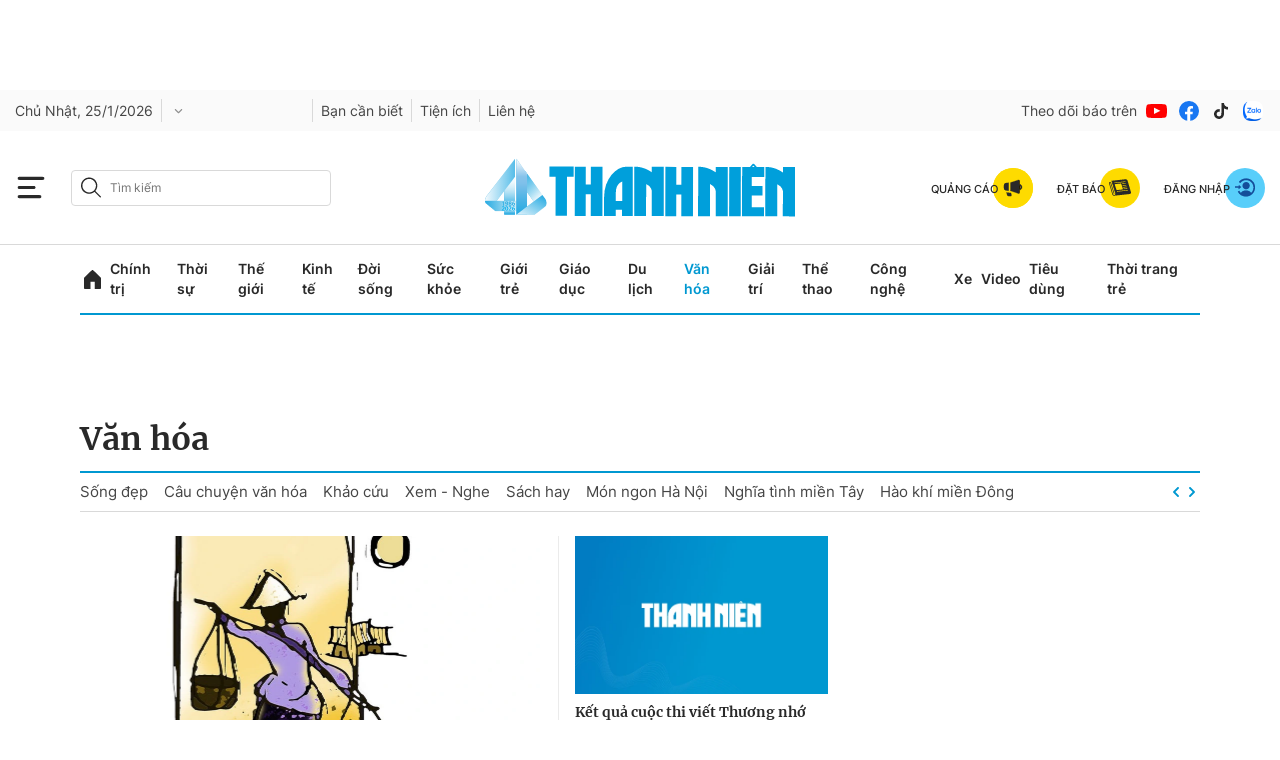

--- FILE ---
content_type: text/html; charset=utf-8
request_url: https://thanhnien.vn/van-hoa/thuong-nho-mien-trung.htm?page=1
body_size: 47073
content:
<!DOCTYPE html>
<html lang="vi">
<head>
    <meta http-equiv="Content-Type" content="text/html; charset=utf-8"/>
    <title>Thương nhớ miền Trung - Cuộc thi tác phẩm thể hiện cảm xúc, kỷ niệm về miền Trung</title>
    <meta name="description" content="Thành phố tôi yêu, cuộc thi tác phẩm thể hiện cảm xúc, kỷ niệm về miền Trung. Những người miền Trung sống xa quê hương, ký ức tuổi thơ, đặc sản ẩm thực của người miền Trung.">
    <meta name="keywords" content="Thành phố tôi yêu, cuộc thi tác phẩm thể hiện cảm xúc, kỷ niệm về miền Trung. Những người miền Trung sống xa quê hương, ký ức tuổi thơ, đặc sản ẩm thực của người miền Trung.">
    <meta name="news_keywords" content="Thành phố tôi yêu, cuộc thi tác phẩm thể hiện cảm xúc, kỷ niệm về miền Trung. Những người miền Trung sống xa quê hương, ký ức tuổi thơ, đặc sản ẩm thực của người miền Trung.">
    <meta property="og:title" content="Thương nhớ miền Trung - Cuộc thi tác phẩm thể hiện cảm xúc, kỷ niệm về miền Trung">
    <meta property="og:description" content="Thành phố tôi yêu, cuộc thi tác phẩm thể hiện cảm xúc, kỷ niệm về miền Trung. Những người miền Trung sống xa quê hương, ký ức tuổi thơ, đặc sản ẩm thực của người miền Trung.">
    <meta property="og:type" content="website"/>
    <meta property="og:url" content="https://thanhnien.vn/van-hoa/thuong-nho-mien-trung.htm" />
    <meta property="og:image" content="https://static.thanhnien.com.vn/thanhnien.vn/image/logo-share.jpg" />
    <meta property="og:image:type" content="image/jpg" />
    <meta property="og:image:width" content="1200" />
    <meta property="og:image:height" content="630" />
    <meta property="twitter:image" content="https://static.thanhnien.com.vn/thanhnien.vn/image/logo-share.jpg" />
    <meta property="twitter:card" content="summary_large_image" />
    <link rel="canonical" href="https://thanhnien.vn/van-hoa/thuong-nho-mien-trung.htm"/>
    <link rel="alternate" type="application/rss+xml" href="https://thanhnien.vn/rss/van-hoa/thuong-nho-mien-trung.rss" title="Thương nhớ miền Trung - Cuộc thi tác phẩm thể hiện cảm xúc, kỷ niệm về miền Trung"/>
    <meta prefix="fb: http://ogp.me/ns/fb#" property="fb:app_id" content="403237164337145" />
    <meta name="google-site-verification" content="MdcE11-C95yfKEbtA7EMNwPkrXKQ8uWPU-AUSk4Y7zA" />
    <meta id="metaRobots" name="robots" content="max-image-preview:large,noarchive,noodp,index,follow"/>
    <meta charset="utf-8">
    <meta name="distribution" content="Global"/>
    <meta name="revisit-after" content="1 days"/>
    <meta name="GENERATOR" content="https://thanhnien.vn">
    <meta http-equiv="REFRESH" content="1800"/>
    <meta name="RATING" content="GENERAL"/>
    <link rel="shortcut icon" href="https://thanhnien-static.mediacdn.vn/thanhnien.vn/image/tn-favicon.png" type="image/png">
    <meta name="site_path" content="https://thanhnien.vn">
    <meta name="author" content="thanhnien.vn">
    <meta property="og:site_name" content="Báo Thanh Niên">
    <meta name="copyright" content="Copyright (c) by 2003-2025, Báo Thanh Niên"/>
    <meta http-equiv="x-dns-prefetch-control" content="on"/>
    <meta name="google-site-verification" content="B2Wh7psOVodXR-WIL9qwfUsyQGHltOV-jXJhMwNG-G4"/>
        <link rel="dns-prefetch" href="https://static.thanhnien.com.vn">
    <link rel="dns-prefetch" href="https://images2.thanhnien.vn">
    <link rel="dns-prefetch" href="https://videothumbs.mediacdn.vn/">
    <link rel="dns-prefetch" href="https://videothumbs-ext.mediacdn.vn/">
    <link rel="dns-prefetch" href="https://tt.onthe.io" />
    <link rel="dns-prefetch" href="https://cdn.onthe.io" />
    <link rel="dns-prefetch" href="https://ad.vidverto.io" />
    <style>
    @font-face {
        font-family:Merriweather;
        font-weight:400;
        font-style:normal;
        font-display:swap;
        src:url("https://static.thanhnien.com.vn/fonts/Merriweather-Regular.woff2") format("woff2"),
        url("https://static.thanhnien.com.vn/fonts/Merriweather-Regular.woff") format("woff"),
        url("https://static.thanhnien.com.vn/fonts/Merriweather-Regular.ttf") format("truetype"),
        url("https://static.thanhnien.com.vn/fonts/Merriweather-Regular.eot") format("embedded-opentype")
    }
    @font-face {
        font-family:Merriweather;
        font-weight:700;
        font-style:normal;
        font-display:swap;
        src:url("https://static.thanhnien.com.vn/fonts/Merriweather-Bold.woff2") format("woff2"),
        url("https://static.thanhnien.com.vn/fonts/Merriweather-Bold.woff") format("woff"),
        url("https://static.thanhnien.com.vn/fonts/Merriweather-Bold.ttf") format("truetype"),
        url("https://static.thanhnien.com.vn/fonts/Merriweather-Bold.eot") format("embedded-opentype")
    }
    @font-face {
        font-family:Merriweather;
        font-weight:900;
        font-style:normal;
        font-display:swap;
        src:url("https://static.thanhnien.com.vn/fonts/Merriweather-Black.woff2") format("woff2"),
        url("https://static.thanhnien.com.vn/fonts/Merriweather-Black.woff") format("woff"),
        url("https://static.thanhnien.com.vn/fonts/Merriweather-Black.ttf") format("truetype"),
        url("https://static.thanhnien.com.vn/fonts/Merriweather-Black.eot") format("embedded-opentype")
    }
    @font-face {
        font-family:Inter;
        font-style:normal;
        font-weight:400;
        font-display:swap;
        src:url("https://static.thanhnien.com.vn/fonts/Inter-Regular.woff2") format("woff2"),
        url("https://static.thanhnien.com.vn/fonts/Inter-Regular.woff") format("woff"),
        url("https://static.thanhnien.com.vn/fonts/Inter-Regular.ttf") format("truetype"),
        url("https://static.thanhnien.com.vn/fonts/Inter-Regular.eot") format("embedded-opentype")
    }
    @font-face {
        font-family:Inter;
        font-style:normal;
        font-weight:500;
        font-display:swap;
        src:url("https://static.thanhnien.com.vn/fonts/Inter-Medium.woff2") format("woff2"),
        url("https://static.thanhnien.com.vn/fonts/Inter-Medium.woff") format("woff"),
        url("https://static.thanhnien.com.vn/fonts/Inter-Medium.ttf") format("truetype"),
        url("https://static.thanhnien.com.vn/fonts/Inter-Medium.eot") format("embedded-opentype")
    }
    @font-face {
        font-family:Inter;
        font-style:normal;
        font-weight:600;
        font-display:swap;
        src:url("https://static.thanhnien.com.vn/fonts/Inter-SemiBold.woff2") format("woff2"),
        url("https://static.thanhnien.com.vn/fonts/Inter-SemiBold.woff") format("woff"),
        url("https://static.thanhnien.com.vn/fonts/Inter-SemiBold.ttf") format("truetype"),
        url("https://static.thanhnien.com.vn/fonts/Inter-SemiBold.eot") format("embedded-opentype")
    }
    @font-face {
        font-family:Inter;
        font-style:normal;
        font-weight:700;
        font-display:swap;
        src:url("https://static.thanhnien.com.vn/fonts/Inter-Bold.woff2") format("woff2"),
        url("https://static.thanhnien.com.vn/fonts/Inter-Bold.woff") format("woff"),
        url("https://static.thanhnien.com.vn/fonts/Inter-Bold.ttf") format("truetype"),
        url("https://static.thanhnien.com.vn/fonts/Inter-Bold.eot") format("embedded-opentype")
    }
    @font-face {
        font-family:Inter;
        font-style:normal;
        font-weight:800;
        font-display:swap;
        src:url("https://static.thanhnien.com.vn/fonts/Inter-Black.woff2") format("woff2"),
        url("https://static.thanhnien.com.vn/fonts/Inter-Black.woff") format("woff"),
        url("https://static.thanhnien.com.vn/fonts/Inter-Black.ttf") format("truetype"),
        url("https://static.thanhnien.com.vn/fonts/Inter-Black.eot") format("embedded-opentype")
    }
    @font-face {
        font-family:'Playfair Display';
        font-style:normal;
        font-weight:400;
        font-display:swap;
        src:url("https://static.thanhnien.com.vn/fonts/PlayfairDisplay-Regular.ttf") format("truetype")
    }
    @font-face {
        font-family:'Playfair Display';
        font-style:normal;
        font-weight:500;
        font-display:swap;
        src:url("https://static.thanhnien.com.vn/fonts/PlayfairDisplay-Medium.ttf") format("truetype")
    }
    @font-face {
        font-family:Roboto;
        font-style:normal;
        font-weight:400;
        font-display:swap;
        src:url("https://static.thanhnien.com.vn/fonts/Roboto-Regular.woff2") format("woff2"),
        url("https://static.thanhnien.com.vn/fonts/Roboto-Regular.woff") format("woff"),
        url("https://static.thanhnien.com.vn/fonts/Roboto-Regular.ttf") format("truetype"),
        url("https://static.thanhnien.com.vn/fonts/Roboto-Regular.eot") format("embedded-opentype")
    }
</style>
    <link rel="preload" href="https://static.thanhnien.com.vn/fonts/Inter-Regular.woff2" as="font" type="font/woff2"
          crossorigin>
    <link rel="preload" href="https://static.thanhnien.com.vn/fonts/Inter-SemiBold.woff2" as="font" type="font/woff2"
          crossorigin>
    <link rel="preload" href="https://static.thanhnien.com.vn/fonts/Merriweather-Bold.woff2" as="font" type="font/woff2"
          crossorigin>
    <link rel="preload" href="https://static.thanhnien.com.vn/fonts/Merriweather-Regular.woff2" as="font"
          type="font/woff2" crossorigin>
    <link rel="preload" href="https://static.thanhnien.com.vn/fonts/Merriweather-Regular.woff2" as="font"
          type="font/woff2" crossorigin>
    <link rel="preload" href="https://static.thanhnien.com.vn/fonts/Inter-Medium.woff2" as="font" type="font/woff2" crossorigin>
    <script>
    function getMeta(t) { let e = document.getElementsByTagName("meta"); for (let n = 0; n < e.length; n++)if (e[n].getAttribute("name") === t) return e[n].getAttribute("content"); return "" }
    var hdUserAgent = getMeta("uc:useragent");
    var isNotAllow3rd = hdUserAgent.includes("not-allow-ads");
    var isNotAllowAds = hdUserAgent.includes("not-allow-ads");
    var pageSettings = {
        Domain: "https://thanhnien.vn",
        sharefbApiDomain: "https://sharefb.cnnd.vn",
        videoplayer: "https://vcplayer.mediacdn.vn",                
        VideoToken: "[base64]",
        //VideoToken: "[base64]",
        commentSiteName: "thanhnien",
        DomainUtils: "https://eth2.cnnd.vn",
        DomainUtils2: "https://s.thanhnien.vn",
        DomainUtils3: "https://util8.cnnd.vn",
        DomainSport5: "https://eth2.cnnd.vn",
        imageDomain: "https://images2.thanhnien.vn",
        DomainApiVote: "https://eth2.cnnd.vn",
        ajaxDomain: "https://eth2.cnnd.vn",
        DOMAIN_API_ANSWER: "https://eth2.cnnd.vn",
        DOMAIN_API_NAME_SPACE: "thanhnien",
        DOMAIN_API_SAVE_NEW: "https://g6live.cnnd.vn/newsdiamond-thanhnienapi",
        allowAds: true && !isNotAllow3rd,
        allow3rd: true && !isNotAllow3rd,
        DomainApiComment: "https://eth2.cnnd.vn",
        apiSignal: 'https://signalr6.cnnd.vn'
    }
    function loadJsAsync(jsLink, callback, callbackEr) {
        const scripts = Array.from(document.getElementsByTagName("script"));
        const existingScript = scripts.find(script => script.src === jsLink);

        if (existingScript) {
            if (typeof callback === "function") callback();
            return;
        }

        const scriptEl = document.createElement("script");
        scriptEl.type = "text/javascript";
        scriptEl.async = true;
        scriptEl.src = jsLink;

        if (typeof callback === "function") {
            scriptEl.onload = callback;
        }

        if (typeof callbackEr === "function") {
            scriptEl.onerror = callbackEr;
        }

        document.head.appendChild(scriptEl);
    }

    function loadCss(t) {
        var e = document.getElementsByTagName("head")[0], s = document.createElement("link");
        s.rel = "stylesheet", s.type = "text/css", s.href = t, s.media = "all", e.appendChild(s)
    }
    function checkRunInitScroll() {
        if (typeof runinitscroll != "undefined" && runinitscroll.length >= 1) {
            runinitscroll[0]();
            var len = runinitscroll.length;
            var arr = [];
            for (var i = 1; i < len; i++) {
                arr.push(runinitscroll[i]);
            }
            runinitscroll = arr;
        }
        window.setTimeout(function () {
            checkRunInitScroll();
        }, 1);
    }
    setTimeout(function () {
        let e = !1;

        let runInitScrollTimeout = !isNotAllow3rd ? 1 : 3000;

        function t() {
            try {
                e || (e = !0, document.removeEventListener("scroll", t), function () {
                    let e = document.createElement("script");
                    e.async = !0, e.setAttribute("data-ad-client", ""), document.head.appendChild(e), e.src = ""
                }(), document.removeEventListener("mousemove", t), document.removeEventListener("mousedown", t), document.removeEventListener("touchstart", t)), setTimeout(function () {
                    checkRunInitScroll();
                }, runInitScrollTimeout)

            } catch (err) {
                console.log("init --" + err);
            }
        }
        document.addEventListener("scroll", t, { passive: true }), document.addEventListener("mousemove", t), document.addEventListener("mousedown", t), document.addEventListener("touchstart", t, { passive: true }), document.addEventListener("load", function () {
            document.body.clientHeight != document.documentElement.clientHeight && 0 == document.documentElement.scrollTop && 0 == document.body.scrollTop || t()
        })
    }, 1);
</script>

 
            <script type="text/javascript">
var cmsConfig = {
    domainDesktop: 'https://thanhnien.vn',
    domainMobile: 'https://thanhnien.vn',
};
var _metaOgUrl = 'https://thanhnien.vn';
var page_title = document.title;
var tracked_url = window.location.pathname + window.location.search + window.location.hash;

if (!isNotAllow3rd){
    loadJsAsync("https://www.googletagmanager.com/gtag/js?id=G-DDKGVNZ9BG");

    window.dataLayer = window.dataLayer || [];
    function gtag() {
        dataLayer.push(arguments);
    }
    gtag('js', new Date());
    gtag('config', 'G-DDKGVNZ9BG', {
        'page_title': page_title,
        'page_location': cmsConfig.domainMobile + tracked_url,
        'page_path': tracked_url
    });
    }



</script>
<script type="text/javascript">
if (!isNotAllow3rd) {
    window.AviviD = window.AviviD || {settings: {}, status: {}};
    AviviD.web_id = "thanhnien2021";
    AviviD.category_id = "20210616000003";
    AviviD.tracking_platform = 'likr';
    (function (w, d, s, l, i) {
        w[l] = w[l] || [];
        w[l].push({'gtm.start': new Date().getTime(), event: 'gtm.js'});
        var f = d.getElementsByTagName(s)[0], j = d.createElement(s), dl = l != 'dataLayer' ? '&l=' + l : '';
        j.async = true;
        j.src = 'https://www.googletagmanager.com/gtm.js?id=' + i + dl + '&timestamp=' + new Date().getTime();
        f.parentNode.insertBefore(j, f);
    })(window, document, 'script', 'dataLayer', 'GTM-W9F4QDN');
    (function (w, d, s, l, i) {
        w[l] = w[l] || [];
        w[l].push({'gtm.start': new Date().getTime(), event: 'gtm.js'});
        var f = d.getElementsByTagName(s)[0], j = d.createElement(s), dl = l != 'dataLayer' ? '&l=' + l : '';
        j.async = true;
        j.src = 'https://www.googletagmanager.com/gtm.js?id=' + i + dl + '&timestamp=' + new Date().getTime();
        f.parentNode.insertBefore(j, f);
    })(window, document, 'script', 'dataLayer', 'GTM-MKB8VFG');
}
</script>


    
    
    
        <style>
    @font-face{ font-family: "Merriweather"; font-weight: normal; font-style: normal; src: url("https://static.thanhnien.com.vn/fonts/Merriweather-Regular.woff2") format("woff2"), url("https://static.thanhnien.com.vn/fonts/Merriweather-Regular.woff") format("woff"), url("https://static.thanhnien.com.vn/fonts/Merriweather-Regular.ttf") format("truetype"), url("https://static.thanhnien.com.vn/fonts/Merriweather-Regular.eot") format("embedded-opentype"); font-display: swap;} @font-face{ font-family: "Merriweather"; font-weight: bold; font-style: normal; src: url("https://static.thanhnien.com.vn/fonts/Merriweather-Bold.woff2") format("woff2"), url("https://static.thanhnien.com.vn/fonts/Merriweather-Bold.woff") format("woff"), url("https://static.thanhnien.com.vn/fonts/Merriweather-Bold.ttf") format("truetype"), url("https://static.thanhnien.com.vn/fonts/Merriweather-Bold.eot") format("embedded-opentype"); font-display: swap;} @font-face{ font-family: "Merriweather"; font-weight: 900; font-style: normal; src: url("https://static.thanhnien.com.vn/fonts/Merriweather-Black.woff2") format("woff2"), url("https://static.thanhnien.com.vn/fonts/Merriweather-Black.woff") format("woff"), url("https://static.thanhnien.com.vn/fonts/Merriweather-Black.ttf") format("truetype"), url("https://static.thanhnien.com.vn/fonts/Merriweather-Black.eot") format("embedded-opentype"); font-display: swap;} @font-face{ font-family: 'Inter'; font-style: normal; font-weight: 400; src: url("https://static.thanhnien.com.vn/fonts/Inter-Regular.woff2") format("woff2"), url("https://static.thanhnien.com.vn/fonts/Inter-Regular.woff") format("woff"), url("https://static.thanhnien.com.vn/fonts/Inter-Regular.ttf") format("truetype"), url("https://static.thanhnien.com.vn/fonts/Inter-Regular.eot") format("embedded-opentype"); font-display: swap;} @font-face{ font-family: 'Inter'; font-style: normal; font-weight: 500; src: url("https://static.thanhnien.com.vn/fonts/Inter-Medium.woff2") format("woff2"), url("https://static.thanhnien.com.vn/fonts/Inter-Medium.woff") format("woff"), url("https://static.thanhnien.com.vn/fonts/Inter-Medium.ttf") format("truetype"), url("https://static.thanhnien.com.vn/fonts/Inter-Medium.eot") format("embedded-opentype"); font-display: swap;} @font-face{ font-family: 'Inter'; font-style: normal; font-weight: 600; src: url("https://static.thanhnien.com.vn/fonts/Inter-SemiBold.woff2") format("woff2"), url("https://static.thanhnien.com.vn/fonts/Inter-SemiBold.woff") format("woff"), url("https://static.thanhnien.com.vn/fonts/Inter-SemiBold.ttf") format("truetype"), url("https://static.thanhnien.com.vn/fonts/Inter-SemiBold.eot") format("embedded-opentype"); font-display: swap;} @font-face{ font-family: 'Inter'; font-style: normal; font-display: swap; font-weight: 700; src: url("https://static.thanhnien.com.vn/fonts/Inter-Bold.woff2") format("woff2"), url("https://static.thanhnien.com.vn/fonts/Inter-Bold.woff") format("woff"), url("https://static.thanhnien.com.vn/fonts/Inter-Bold.ttf") format("truetype"), url("https://static.thanhnien.com.vn/fonts/Inter-Bold.eot") format("embedded-opentype"); font-display: swap;} @font-face{ font-family: 'Inter'; font-style: normal; font-weight: 800; src: url("https://static.thanhnien.com.vn/fonts/Inter-Black.woff2") format("woff2"), url("https://static.thanhnien.com.vn/fonts/Inter-Black.woff") format("woff"), url("https://static.thanhnien.com.vn/fonts/Inter-Black.ttf") format("truetype"), url("https://static.thanhnien.com.vn/fonts/Inter-Black.eot") format("embedded-opentype"); font-display: swap;} @font-face{ font-family: 'Playfair Display'; font-style: normal; font-weight: 400; src: url("https://static.thanhnien.com.vn/fonts/PlayfairDisplay-Regular.ttf") format("truetype"); font-display: swap;} @font-face{ font-family: 'Playfair Display'; font-style: normal; font-weight: 500; src: url("https://static.thanhnien.com.vn/fonts/PlayfairDisplay-Medium.ttf") format("truetype"); font-display: swap;} @font-face{ font-family: 'Roboto'; font-style: normal; font-weight: 400; src: url("https://static.thanhnien.com.vn/fonts/Roboto-Regular.woff2") format("woff2"), url("https://static.thanhnien.com.vn/fonts/Roboto-Regular.woff") format("woff"), url("https://static.thanhnien.com.vn/fonts/Roboto-Regular.ttf") format("truetype"), url("https://static.thanhnien.com.vn/fonts/Roboto-Regular.eot") format("embedded-opentype"); font-display: swap;}
    body{background:#fff none repeat scroll 0 0;color:#464646;font:400 14px arial;text-align:left}*{-webkit-tap-highlight-color:transparent}:root{--swiper-theme-color:#007aff}.swiper{margin-left:auto;margin-right:auto;position:relative;overflow:hidden;list-style:none;padding:0;z-index:1}.swiper-wrapper{position:relative;width:100%;height:100%;z-index:1;display:flex;transition-property:transform;box-sizing:content-box}.swiper-android .swiper-slide,.swiper-wrapper{transform:translate3d(0,0,0)}.swiper-pointer-events{touch-action:pan-y}.swiper-slide{flex-shrink:0;width:100%;height:100%;position:relative;transition-property:transform}.swiper-backface-hidden .swiper-slide{transform:translateZ(0);-webkit-backface-visibility:hidden;backface-visibility:hidden}:root{--swiper-navigation-size:44px}.swiper-button-lock{display:none}.swiper .swiper-notification{position:absolute;left:0;top:0;pointer-events:none;opacity:0;z-index:-1000}.fblw-timeline-item{background:#fff}.fblwtia-mask{background:#f9f9f9;position:absolute;-webkit-box-sizing:border-box;-moz-box-sizing:border-box;box-sizing:border-box;height:10px}.fblwtia-title-line{right:0;left:36%;top:0;height:20px;width:3%}.fblwtia-front-mask{height:10px;left:36%;width:3%}.fblwtia-title-mask-1{top:30px}.fblwtia-front-mask-2{top:70px;height:15px}.fblwtia-front-mask-3{top:105px}.fblwtia-front-mask-4{top:125px}.fblwtia-sepline-sapo{left:36%;right:0}.fblwtia-sepline-sapo-0{top:20px}.fblwtia-sepline-sapo-1{top:50px;height:20px}.fblwtia-sepline-sapo-2{top:85px;height:20px}.fblwtia-sepline-sapo-3{top:115px}.fblwtia-sepline-sapo-4{top:135px;height:50px}.fblwtia-sapo-line{right:0}.fblwtia-sapo-line-2{top:70px;left:55%;height:15px}.fblwtia-sapo-line-3{top:105px;left:95%}.fblwtia-sapo-line-4{top:125px;left:85%;height:10px}.fblwti-animated{animation-duration:1.5s;animation-fill-mode:forwards;animation-iteration-count:infinite;animation-name:placeHolderShimmer;animation-timing-function:linear;background:#f6f7f8;background:linear-gradient(to right,#eee 8%,#ddd 18%,#eee 33%);background-size:800px 200px;height:110px;position:relative}.fblwti-animated{height:185px}.fblwtia-sapo-line-0{top:0;left:98%;height:20px}.fblwtia-sapo-line-1{top:30px;left:85%;height:20px}.fb-loading-wrapper{padding:25px 0}body{font-family:Merriweather;font-size:14px;line-height:20px;color:#333;background-color:#fff;-webkit-animation-duration:.1s;-webkit-animation-name:fontfix;-webkit-animation-iteration-count:1;-webkit-animation-timing-function:linear;-webkit-animation-delay:.1s;-webkit-tap-highlight-color:transparent;margin:0;min-width:1150px}.container{width:1150px!important;margin-right:auto;margin-left:auto;padding-left:15px;padding-right:15px}*{-webkit-font-smoothing:antialiased;-moz-osx-font-smoothing:grayscale;text-rendering:geometricPrecision}*,::after,::before{box-sizing:border-box}ul{padding:0;margin:0;list-style:none}a{text-decoration:none;color:#666;outline:0}a:hover{text-decoration:none}p{margin:0}h1,h2,h3{margin:0}img{width:100%;max-width:100%;display:block;image-rendering:-webkit-optimize-contrast;color:transparent}a,input,select,textarea{outline:0}.d-block{display:block!important}.pt-20{padding-top:20px}.mb-40{margin-bottom:40px}.hidden{display:none!important}.img-resize{display:block;position:relative;height:max-content}.img-resize:before{padding-bottom:62.5%;content:"";display:block}.img-resize img{position:absolute;top:0;left:0;width:100%;height:100%;bottom:0;margin:auto;background-size:cover;background-position:center;object-fit:cover}.img-square{display:block;position:relative;height:max-content}.img-square:before{padding-bottom:133.33%;content:"";display:block}.img-square img{position:absolute;top:0;left:0;width:100%;height:100%;bottom:0;margin:auto;background-size:cover;background-position:center;object-fit:cover}.icon{display:inline-flex}.header{min-height:82px;z-index:99}.header.sticky_header .header__middle{position:fixed;top:0;left:0;width:100%;z-index:98;background:#fff}.header__sc{background:url(https://static.thanhnien.com.vn/thanhnien.vn/image/header-bg.jpg) no-repeat center bottom;background-size:contain}.header__logo{height:63px;width:auto;display:inline-block}.header__logo img{width:auto;height:63px}.header__top{padding:24px 0 16px;text-align:center}.header__middle{border-bottom:1.2px solid #d9d9d9}.header__postion{position:relative}.header__nav{width:max-content;margin:0 auto}.header__nav-flex{display:flex;align-items:center;justify-content:center;position:relative}.header__nav-flex .menu-nav{display:flex;align-items:center}.header__nav-flex .menu-nav li:hover .nav-link{color:#0098d1}.header__nav-flex .menu-nav li:hover .sub-menu{opacity:1;visibility:visible;height:auto}.header__nav-flex .menu-nav li .nav-link{padding:11px 0;margin-right:17px;font-family:Inter;font-style:normal;font-weight:600;font-size:14px;line-height:20px;color:#292929;display:block}.header__nav-flex .menu-nav li .sub-menu{position:absolute;top:100%;background:#fff;box-shadow:2px 4px 8px rgba(0,0,0,.08);border-radius:0 0 8px 8px;width:100%;left:0;opacity:0;visibility:hidden;height:0%;z-index:2}.header__nav-flex .menu-nav li .sub-menu.loading .sub-menu-flex .category .list .item{height:20px;animation-duration:1.5s;animation-fill-mode:forwards;animation-iteration-count:infinite;animation-name:placeHolderShimmer;animation-timing-function:linear;background:#f6f7f8;background:linear-gradient(to right,#eee 8%,#ddd 18%,#eee 33%);background-size:800px 200px}.header__nav-flex .menu-nav li .sub-menu.loading .sub-menu-flex .news .box-category-item .box-category-link-with-avatar{width:100%;height:140px;animation-duration:1.5s;animation-fill-mode:forwards;animation-iteration-count:infinite;animation-name:placeHolderShimmer;animation-timing-function:linear;background:#f6f7f8;background:linear-gradient(to right,#eee 8%,#ddd 18%,#eee 33%);background-size:800px 200px}.header__nav-flex .menu-nav li .sub-menu.loading .sub-menu-flex .news .box-category-item .box-category-link-title{content:'';width:100%;height:60px;animation-duration:1.5s;animation-fill-mode:forwards;animation-iteration-count:infinite;animation-name:placeHolderShimmer;animation-timing-function:linear;background:#f6f7f8;background:linear-gradient(to right,#eee 8%,#ddd 18%,#eee 33%);background-size:800px 200px}.header__nav-flex .menu-nav li .sub-menu .sub-menu-flex{display:flex;padding:32px}.header__nav-flex .menu-nav li .sub-menu .sub-menu-flex .category{width:408px;padding-right:32px;border-right:1px solid #ebebeb}.header__nav-flex .menu-nav li .sub-menu .sub-menu-flex .category .title-cate{font-weight:700;font-size:20px;line-height:30px;color:#292929;margin-bottom:24px;display:block}.header__nav-flex .menu-nav li .sub-menu .sub-menu-flex .category .list{display:flex;flex-wrap:wrap;justify-content:space-between}.header__nav-flex .menu-nav li .sub-menu .sub-menu-flex .category .list .item{display:block;width:calc(50% - 10px);font-family:Inter;font-style:normal;font-weight:600;font-size:14px;line-height:20px;color:#454545;margin-top:16px}.header__nav-flex .menu-nav li .sub-menu .sub-menu-flex .category .list .item:nth-child(1),.header__nav-flex .menu-nav li .sub-menu .sub-menu-flex .category .list .item:nth-child(2){margin-top:0}.header__nav-flex .menu-nav li .sub-menu .sub-menu-flex .news{width:calc(100% - 408px);display:flex}.header__nav-flex .menu-nav li .sub-menu .sub-menu-flex .news .box-category-item{width:calc(33.33% - 32px);margin-left:32px}.header__nav-flex .menu-nav li .sub-menu .sub-menu-flex .news .box-category-item .box-category-link-with-avatar{display:block;margin-bottom:8px}.header__nav-flex .menu-nav li .sub-menu .sub-menu-flex .news .box-category-item .box-category-link-title{font-weight:700;font-size:14px;line-height:20px;color:#292929;display:block}.header__nav-flex .open-menu{display:flex}.header__nav-flex .open-menu .icon-bar{display:flex}.header__nav-flex .open-menu .icon-close{display:none}.header__mega-menu{background:#fafafa;position:absolute;width:100%;height:calc(100vh - 149px);z-index:2;opacity:0;visibility:hidden;height:0%;transition:opacity .75s,visibility .75s,height .75s;overflow:auto;scrollbar-color:#ddd;scrollbar-width:thin}.header__mega-menu::-webkit-scrollbar{width:3px}.header__mega-menu::-webkit-scrollbar-track{background:#f1f1f1}.header__mega-menu::-webkit-scrollbar-thumb{background:#ddd}.header__mm-flex{display:flex;padding:20px}.header__mm-right{width:239px;padding-left:16px;border-left:1px solid #ebebeb;margin-left:16px}.header__mm-right .box{border-bottom:1px solid #ebebeb;padding-bottom:24px;margin-bottom:24px}.header__mm-right .box .item{display:flex;align-items:center;padding:8px 0;border:1px solid #ebebeb;border-radius:4px;margin-bottom:16px;font-weight:700;font-size:14px;line-height:20px;color:#292929}.header__mm-right .box .item:last-child{margin-bottom:0}.header__mm-right .box .item .icon{padding:0 8px;border-right:1px solid #d9d9d9;margin-right:8px}.header__mm-right .list-sub{padding-bottom:24px;border-bottom:1px solid #ebebeb;margin-bottom:24px}.header__mm-right .list-sub .item{display:flex;align-items:center;margin-bottom:16px;font-family:Inter;font-style:normal;font-weight:400;font-size:15px;line-height:22px;color:#454545}.header__mm-right .list-sub .item:last-child{margin-bottom:0}.header__mm-right .list-sub .item .icon{margin-right:16px}.header__mm-right .social{display:flex;align-items:center}.header__mm-right .social .item{display:flex;margin-right:8px}.header__mm-right .social .item:last-child{margin-right:0}.header__mm-cate{width:calc(100% - 239px - 16px);display:flex;flex-wrap:wrap}.header__mm-cate .box{width:calc(25% - 24px);margin-right:32px;margin-top:60px}.header__mm-cate .box:nth-child(1),.header__mm-cate .box:nth-child(2),.header__mm-cate .box:nth-child(3),.header__mm-cate .box:nth-child(4){margin-top:0}.header__mm-cate .box:nth-child(4n){margin-right:0}.header__mm-cate .box .title{margin-bottom:8px;display:inline-block;font-family:Merriweather;font-style:normal;font-weight:700;font-size:14px;line-height:20px;color:#292929;border-bottom:1px solid #0098d1}.header__mm-cate .box .list .item{font-family:Inter;font-style:normal;font-weight:400;font-size:13px;line-height:18px;color:#454545;display:block;margin-bottom:12px}.header__mm-cate .box .view-more{font-family:Inter;font-style:normal;font-weight:500;font-size:13px;line-height:16px;text-decoration-line:underline;color:#8b8b8b;display:block}body.open-menu{overflow:hidden}body.open-menu.header_top .header__mega-menu{opacity:1;visibility:visible;height:calc(100vh - 46px)}body.open-menu .header__nav-flex .open-menu .icon-bar{display:none}body.open-menu .header__nav-flex .open-menu .icon-close{display:flex}body.open-menu .header__mega-menu{opacity:1;visibility:visible;height:calc(100vh - 149px)}.footer{background:#f6f6f6;padding:40px 0}.footer__nav{display:flex;border-bottom:1px solid #d9d9d9}.footer__nav .col{width:calc(20% - 64px);margin-right:80px}.footer__nav .col:last-child{margin-right:0}.footer__nav .col .item{display:block;font-family:Inter;font-style:normal;font-weight:400;font-size:15px;line-height:22px;color:#454545;margin-bottom:16px}.footer__middle-flex{border-bottom:1px solid #d9d9d9;padding:16px 0;display:flex;align-items:center;justify-content:space-between}.footer__logo{display:block;width:152px}.footer__m-content{display:flex;align-items:center}.footer__m-content .list{display:flex;align-items:center;border-right:1px solid #d9d9d9}.footer__m-content .list .item{display:block;margin-right:24px;font-family:Inter;font-style:normal;font-weight:600;font-size:14px;line-height:20px;color:#454545}.footer__m-content .list .item:last-child{margin-right:16px}.footer__m-content .social{display:flex;align-items:center;margin-left:16px}.footer__m-content .social span{font-family:Inter;font-style:normal;font-weight:400;font-size:15px;line-height:22px;color:#8b8b8b}.footer__m-content .social .list-sc{display:flex;align-items:center}.footer__m-content .social .list-sc .item{display:flex;margin-left:8px}.footer__bottom{padding-top:16px}.footer__bottom-flex{display:flex}.footer__bottom-flex .copy-right{flex:1;font-family:Inter;font-style:normal;font-weight:400;font-size:13px;line-height:18px;color:#8b8b8b}.footer__contact{width:160px;margin-right:80px}.footer__contact .text{font-family:Inter;font-style:normal;font-weight:400;font-size:13px;line-height:18px;color:#8b8b8b}.footer__contact .value{font-family:Inter;font-style:normal;font-weight:600;font-size:13px;line-height:16px;color:#0098d1}.footer__info{width:400px;margin-right:80px;font-family:Inter;font-style:normal;font-weight:400;font-size:13px;line-height:18px;color:#8b8b8b}.layout__sticky-icon{display:flex;align-items:center;justify-content:center;cursor:pointer;width:44px;height:44px;position:fixed;right:40px;bottom:100px;z-index:9;flex-direction:column;border-radius:3px;background:#fff;border:1px solid #bdbdbd}.layout__sticky-icon .text{font-family:Inter;font-style:normal;font-weight:500;font-size:12px;line-height:16px;text-align:center;text-transform:uppercase;color:#8b8b8b}.layout__sticky-icon .icon{display:flex}.layout__breadcrumb{margin-bottom:24px}.layout__breadcrumb .box-breadcrumb-name{padding-bottom:8px;border-bottom:2px solid #0098d1}.layout__breadcrumb .box-breadcrumb-name a{font-weight:700;font-size:32px;line-height:48px;color:#292929}.layout__breadcrumb .box-breadcrumb-sub{border-bottom:1px solid #d9d9d9;display:flex;flex-wrap:wrap}.layout__breadcrumb .box-breadcrumb-sub a{padding:8px 0;font-family:Inter;font-style:normal;font-weight:400;font-size:15px;line-height:22px;text-align:center;color:#454545;margin-right:24px;display:flex}#back-to-top{display:none}#back-to-top.show{display:block}.section__tab-bar{padding:16px 0}.section__tb-flex{display:flex;align-items:center;justify-content:space-between}.section__tb-right{width:325px;margin-left:60px;display:flex;align-items:center}.section__tb-right .box-search{width:179px;margin-right:18px;position:relative}.section__tb-right .box-search .btn-search{height:32px;padding:0 8px;border:1px solid #ebebeb;border-radius:4px;font-family:Inter;font-style:normal;font-weight:400;font-size:13px;line-height:18px;color:#8b8b8b;width:100%;padding-right:30px}.section__tb-right .box-search .submit-search{display:flex;position:absolute;top:4px;right:4px}.section__tb-right .box-user{width:calc(100% - 197px)}.section__tb-right .box-user .login-btn{display:flex;background:#0098d1;border-radius:4px;height:32px;align-items:center;justify-content:center;font-family:Inter;font-style:normal;font-weight:600;font-size:14px;line-height:20px;color:#fff}.section__tb-right .box-user .user-des{position:relative;padding:0 8px}.section__tb-right .box-user .user-des .title-user{display:flex;align-items:center}.section__tb-right .box-user .user-des .title-user .avatar{width:24px;height:24px;border-radius:50%;margin-left:4px}.section__tb-right .box-user .user-des .title-user .avatar img{width:100%;height:100%;object-fit:cover}.section__tb-right .box-user .user-des .title-user .name{font-family:Inter;font-style:normal;font-weight:600;font-size:13px;line-height:16px;color:#292929}.section__tb-right .box-user .user-des .list-action{position:absolute;top:100%;left:0;background:#fff;z-index:2;padding:8px;display:none}.section__tb-right .box-user .user-des .list-action .item{font-family:Inter;font-style:normal;font-weight:400;font-size:12px;line-height:18px;color:#454545;display:block;margin-bottom:8px}.section__tb-left{width:calc(100% - 385px);display:flex;align-items:center}.section__tb-left .time{font-family:Inter;font-style:normal;font-weight:400;font-size:13px;line-height:18px;color:#8b8b8b;padding-right:8px;margin-right:8px;border-right:1px solid #d9d9d9}.section__tb-left .weather .label-weather{font-family:Inter;font-style:normal;font-weight:400;font-size:13px;line-height:18px;color:#8b8b8b;position:relative;margin-right:11px}.section__tb-left .weather .label-weather .content{display:flex;align-items:center}.section__tb-left .weather .label-weather .content .add{margin-right:4px}.section__tb-left .weather .label-weather .content .down{margin-right:4px}.section__tb-left .weather .label-weather .content .value{margin-right:8px}.section__tb-left .list-link-sup{flex:1;display:flex;border:1px solid #ebebeb;border-radius:4px;overflow:hidden}.section__tb-left .list-link-sup .item{display:flex;padding:0 10px;font-family:Inter;font-style:normal;font-weight:400;font-size:13px;line-height:18px;text-align:right;color:#8b8b8b;align-items:center;justify-content:center;flex:1;white-space:nowrap;height:32px;border-right:1px solid #ebebeb}.section__tb-left .list-link-sup .item:last-child{border-right:0}.section__tb-left .list-link-sup .item .icon{margin-right:4px}.section__stream-sub-cate{margin-bottom:40px}.box-category .box-category-link-with-avatar{position:relative}.box-category .box-category-link-with-avatar img{width:100%;height:100%;object-fit:cover}.box-category[data-layout="8"] .box-category-middle .box-category-item{padding:32px 0;border-bottom:1px solid #ebebeb;display:flex}.box-category[data-layout="8"] .box-category-middle .box-category-item[data-stream='2'] .box-category-link-with-avatar{width:320px;margin-right:24px}.box-category[data-layout="8"] .box-category-middle .box-category-item[data-stream='2'] .box-category-content{width:calc(100% - 344px);display:flex;flex-direction:column;justify-content:space-between}.box-category[data-layout="8"] .box-category-middle .box-category-item[data-stream='2'] .box-category-content .box-content-bot{border:1px solid #f6f6f6;border-radius:4px;padding:16px}.box-category[data-layout="8"] .box-category-middle .box-category-item[data-stream='2'] .box-category-content .box-content-bot .title-box{font-weight:700;font-size:14px;line-height:20px;color:#292929;margin-bottom:8px}.box-category[data-layout="8"] .box-category-middle .box-category-item[data-stream='2'] .box-category-content .box-content-bot .box-bot-item{display:flex}.box-category[data-layout="8"] .box-category-middle .box-category-item[data-stream='2'] .box-category-content .box-content-bot .box-bot-item .box-bot-link-with-avatar{width:118px;margin-right:16px}.box-category[data-layout="8"] .box-category-middle .box-category-item[data-stream='2'] .box-category-content .box-content-bot .box-bot-item .box-bot-content{width:calc(100% - 134px)}.box-category[data-layout="8"] .box-category-middle .box-category-item[data-stream='2'] .box-category-content .box-content-bot .box-bot-item .box-bot-content .box-category-link-title{font-weight:700;font-size:14px;line-height:20px;color:#292929;display:block}.box-category[data-layout="8"] .box-category-middle .box-category-item:first-child{padding-top:0}.box-category[data-layout="8"] .box-category-middle .box-category-item:last-child{border-bottom:0;padding-bottom:0}.box-category[data-layout="8"] .box-category-middle .box-category-item .box-category-link-with-avatar{width:328px;margin-right:24px}.box-category[data-layout="8"] .box-category-middle .box-category-item .box-category-content{width:calc(100% - 352px)}.box-category[data-layout="8"] .box-category-middle .box-category-item .box-category-content .box-category-category{font-family:Inter;font-style:normal;font-weight:600;font-size:14px;line-height:20px;color:#8b8b8b;display:block;margin-bottom:8px}.box-category[data-layout="8"] .box-category-middle .box-category-item .box-category-content .box-category-link-title{font-weight:700;font-size:17px;line-height:26px;color:#292929;margin-bottom:8px;display:block}.box-category[data-layout="8"] .box-category-middle .box-category-item .box-category-content .box-category-sapo{font-family:Inter;font-style:normal;font-weight:400;font-size:15px;line-height:22px;color:#454545}.box-category[data-layout="8"] .box-category-middle .box-category-item .box-category-content .item-related{padding-top:24px}.box-category[data-layout="8"] .box-category-middle .box-category-item .box-category-content .item-related .box-category-related-link-title{font-family:Inter;font-style:normal;font-weight:400;font-size:15px;line-height:22px;color:#454545;padding-left:28px;display:block;position:relative}.box-category[data-layout="8"] .box-category-middle .box-category-item .box-category-content .item-related .box-category-related-link-title:before{content:"";width:5px;height:5px;position:absolute;left:10px;top:8px;border:1px solid #8b8b8b;border-radius:50%}.box-category[data-layout="9"] .box-category-top{margin-bottom:16px;text-align:center}.box-category[data-layout="9"] .box-category-top .box-category-title{display:inline-block;font-weight:700;font-size:17px;line-height:26px;color:#292929;border-bottom:1px solid #0098d1}.box-category[data-layout="9"] .box-category-middle .box-category-item{margin-bottom:16px}.box-category[data-layout="9"] .box-category-middle .box-category-item .box-category-link-with-avatar{margin-bottom:8px}.box-category[data-layout="9"] .box-category-middle .box-category-item .box-category-link-title{font-weight:700;font-size:14px;line-height:20px;color:#292929;display:block}.box-category[data-layout="9"] .box-category-middle .box-category-sub .box-sub-item{border-top:1px solid #ebebeb;display:flex;padding:16px 0}.box-category[data-layout="9"] .box-category-middle .box-category-sub .box-sub-item:last-child{padding-bottom:0}.box-category[data-layout="9"] .box-category-middle .box-category-sub .box-sub-item .box-category-link-with-avatar{width:84px;height:84px;margin-right:16px}.box-category[data-layout="9"] .box-category-middle .box-category-sub .box-sub-item .box-category-content{width:calc(100% - 100px)}.box-category[data-layout="9"] .box-category-middle .box-category-sub .box-sub-item .box-category-content .box-category-link-title{font-weight:700;font-size:14px;line-height:20px;color:#292929;display:block}.box-category[data-layout="17"] .box-category-middle .box-category-item-main{display:flex;margin-bottom:24px}.box-category[data-layout="17"] .box-category-middle .box-category-item-main .item-related{width:270px;padding-left:16px;border-left:1px solid #ebebeb;margin-left:16px}.box-category[data-layout="17"] .box-category-middle .box-category-item-main .item-related .box-category-item{padding-bottom:16px;margin-bottom:16px;border-bottom:1px solid #ebebeb}.box-category[data-layout="17"] .box-category-middle .box-category-item-main .item-related .box-category-item:last-child{padding-bottom:0;margin-bottom:0;border-bottom:0}.box-category[data-layout="17"] .box-category-middle .box-category-item-main .item-related .box-category-item .box-category-link-with-avatar{margin-bottom:8px}.box-category[data-layout="17"] .box-category-middle .box-category-item-main .item-related .box-category-item .box-category-link-title{font-family:Merriweather;font-style:normal;font-weight:700;font-size:14px;line-height:20px;color:#292929;display:block}.box-category[data-layout="17"] .box-category-middle .box-category-item-main .item-first{width:calc(100% - 286px)}.box-category[data-layout="17"] .box-category-middle .box-category-item-main .item-first .box-category-link-with-avatar{margin-bottom:16px}.box-category[data-layout="17"] .box-category-middle .box-category-item-main .item-first a.box-category-link-title{font-weight:700;font-size:20px;line-height:30px;color:#292929;display:block;margin-bottom:16px}.box-category[data-layout="17"] .box-category-middle .box-category-item-main .item-first .box-category-sapo{font-family:Inter;font-style:normal;font-weight:400;font-size:15px;line-height:22px;color:#454545}.box-category[data-layout="17"] .box-category-middle .box-category-sub{padding-top:24px;border-top:1px solid #ebebeb;display:flex;justify-content:space-between}.box-category[data-layout="17"] .box-category-middle .box-category-sub .box-category-item{width:calc(50% - 16px);display:flex}.box-category[data-layout="17"] .box-category-middle .box-category-sub .box-category-item .box-category-link-with-avatar{width:146px;margin-right:8px}.box-category[data-layout="17"] .box-category-middle .box-category-sub .box-category-item .box-category-content{width:calc(100% - 154px)}.box-category[data-layout="17"] .box-category-middle .box-category-sub .box-category-item .box-category-content .box-category-link-title{font-weight:700;font-size:14px;line-height:20px;color:#292929}.list__stream{margin-bottom:40px}.list__stream .view-more{background:#fafafc;border:1px solid #ebebeb;border-radius:4px;margin-top:32px;padding:10px;display:block;text-align:center;font-family:Inter;font-style:normal;font-weight:600;font-size:14px;line-height:20px;color:#8b8b8b}.list__stream-flex{display:flex}.list__stream-sub{width:325px;margin-left:60px}.list__stream-main{width:calc(100% - 385px)}.list__focus{margin-bottom:40px}.list__focus-flex{display:flex}.list__focus-sub{width:300px;margin-left:72.5px}.list__focus-main{width:calc(100% - 372.5px)}.weather{position:relative}.box_weather{background:#fff;width:100%;height:0;position:absolute;overflow:hidden;overflow-y:auto;top:26px;transition:all .2s;font-size:13px;right:0;box-sizing:border-box;box-shadow:0 0 24px rgba(0,0,0,.16);border-radius:6px;z-index:9;scrollbar-color:#565656;scrollbar-width:thin}.box_weather .search_city{width:100%;padding:10px 40px 10px 10px;outline:0;border:none;background-color:#f7f7f8!important;background:url(https://static.thanhnien.com.vn/thanhnien.vn/image/Union.svg) 97% 10px no-repeat}.box_weather ul li{width:100%;padding:13px 14px 13px 10px;border-bottom:1px solid rgba(225,225,240,.5);box-sizing:border-box;cursor:pointer}.box-weather .content{cursor:pointer}.box_weather::-webkit-scrollbar{width:5px}.box_weather::-webkit-scrollbar-thumb{background:#ccc}.fb-loading-wrapper{max-width:100%;clear:both;padding:25px 0;display:block}.fblw-timeline-item{background:#fff}.fblwtia-mask{background:#fff;position:absolute;-webkit-box-sizing:border-box;-moz-box-sizing:border-box;box-sizing:border-box;height:10px}.fblwtia-title-line{right:0;left:260px;top:0;height:50px;width:3%}.fblwtia-front-mask{height:10px;left:260px;width:3%}.fblwtia-title-mask-1{top:60px}.fblwtia-front-mask-2{top:0;height:15px}.fblwtia-front-mask-3{top:100px}.fblwtia-front-mask-4{top:120px}.fblwtia-sepline-sapo{left:260px;right:0}.fblwtia-sepline-sapo-0{top:15px}.fblwtia-sepline-sapo-1{top:45px;height:15px}.fblwtia-sepline-sapo-2{top:80px;height:20px}.fblwtia-sepline-sapo-3{top:110px}.fblwtia-sepline-sapo-4{top:130px;height:40px}.fblwtia-sapo-line{right:0}.fblwtia-sapo-line-2{top:0;left:55%;height:15px}.fblwtia-sapo-line-3{top:100px;left:95%}.fblwtia-sapo-line-4{top:120px;left:85%;height:10px}.fblwti-animated{animation-duration:1.5s;animation-fill-mode:forwards;animation-iteration-count:infinite;animation-name:placeHolderShimmer;animation-timing-function:linear;background:#f6f7f8;background:linear-gradient(to right,#eee 8%,#ddd 18%,#eee 33%);background-size:800px 200px;height:110px;position:relative}.fblwti-animated{height:156px}.fblwtia-sapo-line-0{top:0;left:98%;height:20px}.fblwtia-sapo-line-1{top:60px;left:85%;height:20px}.header__nav-flex .menu-nav li .nav-link.active{color:#0098d1}.alert-box{display:none}.alert-box .alert-content{width:0;opacity:0;padding:20px}.layout__breadcrumb .box-breadcrumb-name h1{font-weight:700;font-size:32px;line-height:48px;color:#292929}.alert-box{display:none}.alert-box .alert-content{width:0;opacity:0;padding:20px}.section__tb-left .weather .label-weather .content .value{margin-top:-4px}.header__mega-menu .header__mm-flex .header__mm-cate .box .list{max-height:115px;overflow:hidden}.box-category .box-category-link-title[data-newstype="1"]::before{content:"";width:16px;height:16px;background:url("https://static.thanhnien.com.vn/thanhnien.vn/image/t-image.png");background-size:auto;display:inline-flex;top:3px;position:relative;margin-right:4px;background-size:cover!important}.box-category .box-category-link-title[data-newstype="2"]::before{content:"";width:16px;height:16px;background:url("https://static.thanhnien.com.vn/thanhnien.vn/image/t-video.png");background-size:auto;display:inline-flex;top:3px;position:relative;margin-right:4px;background-size:cover!important}.box-category .box-category-link-title[data-newstype]:not([data-type="5"],[data-newstype="11"]):before{content:"\200B"!important}.header__nav-flex .menu-nav li .sub-menu{z-index:9999}.alert-box{display:none}.alert-box .alert-content{width:0;opacity:0;padding:20px}.box-breadcrumb-sub .swiper-slide{width:auto!important}.box-breadcrumb-sub{display:flex;align-items:center}.box-breadcrumb-sub .list{flex:1}.box-breadcrumb-sub .swiper-wrapper{flex:1}.box-breadcrumb-sub .box-control{display:flex;align-items:center;cursor:pointer}.box-breadcrumb-sub .box-control .list-tag-next,.box-breadcrumb-sub .box-control .list-tag-prev{display:contents}.header__nav-flex .menu-nav li .sub-menu .sub-menu-flex::before{content:"";position:absolute;top:-5px;width:100%;height:5px}.super-masthead{min-height:250px}.top-banner{min-height:90px}.open-menu{overflow:auto!important}.header__nav,.header__nav-flex{width:1260px!important;margin:0 auto}.header__middle,.header__postion{width:100%}.header__nav-flex .menu-nav{width:1228px!important}.header__nav-flex .menu-nav li .sub-menu{z-index:9999}.section__tb-right .box-user .user-des .title-user .name{width:100px;max-width:100px;text-overflow:ellipsis;overflow:hidden;white-space:nowrap}.header__mega-menu{z-index:999999}.section__topbanner{margin-bottom:10px}.header__mega-menu{overflow:hidden}body.open-menu.header_top .header__mega-menu{overflow-y:auto;padding-bottom:20px}.box-category[data-layout="10"] .box-category-top .box-category-title,.box-category[data-layout="6"] .box-category-top .box-category-title,.box-category[data-layout="9"] .box-category-top .box-category-title{box-shadow:0 1px 1px -1px #0098d1}.header__nav,.header__nav-flex{width:1180px!important;margin:0 auto}.header__nav-flex .menu-nav li .nav-link{margin-right:10px}.header__nav-flex .open-menu{display:block}.open-menu{cursor:pointer}
    .swiper-wrapper .append-news .box-category-category,.swiper-wrapper .append-news .item-related{display:none!important}.detail-title-bottom,.detail-title-top{font-family:Inter;font-style:normal;font-weight:400;font-size:17px;line-height:26px;color:#292929}.detail__video-section .box-video-content .detail-title-bottom,.detail__video-section .box-video-content .detail-title-top{color:#fff}.box-header{background:#0098d1!important}.detail__cmain-sub .box-header,.list__focus-sub .box-header,.section__tno .box-header{background:#fff!important}.box-category[data-layout="4"] .box-category-middle{flex:unset}.box-category[data-layout="4"] .box-category-top{margin-top:32px}.section__nsp-box-cate{margin-bottom:25px}.box-breadcrumb-sub .swiper-slide img{height:17px;align-self:center;width:auto}.box-breadcrumb-sub .swiper-wrapper h1{display:contents}.detail__scroll-action .btn-font .btn-cfont{border:1px solid #bdbdbd;cursor:pointer}.detail__cmain .detail-title{font-size:34px}.box-lf-content div p{color:#fff;padding:10px}.box-tn .tn-heading .tn-heading_2{width:81%;margin:0 auto}.box-tn .box-category-link-with-avatar{width:210px;margin:0 auto}.nav-link.home.active svg path{fill:#0098d1}.light-box-bounder{z-index:99991!important}.header,.open-menu .header__mega-menu{z-index:99}.min-h-250{min-height:250px}.min-h-650{min-height:650px}.min-h-600{min-height:600px}@media (max-width:1440px){.alert-box.show .alert-content{height:auto;min-height:200px}.login-box.show .alert-content{height:560px}}.header__ttt-flex,.header__ttt-flex .action-right,.header__ttt-flex .btn-back{align-items:center;display:flex}.header__emagazine-flex .list-action .item,.header__ttt-flex .action-right .ttt-search .ttt-btn-search,.header__ttt-flex .btn-back{font-weight:400;color:#8b8b8b;font-family:Inter;font-style:normal}.header__logo,.header__logo img{width:auto;height:81px}.header__nav .menu-nav li .sub-menu.loading .sub-menu-flex .category .list .item,.header__nav .menu-nav li .sub-menu.loading .sub-menu-flex .news .box-category-item .box-category-link-title,.header__nav .menu-nav li .sub-menu.loading .sub-menu-flex .news .box-category-item .box-category-link-with-avatar{animation-duration:1.5s;animation-fill-mode:forwards;animation-iteration-count:infinite;animation-name:placeHolderShimmer;animation-timing-function:linear}.header__nav .menu-nav li .sub-menu .sub-menu-flex .news .box-category-item:last-child,.header__nav .menu-nav li:last-child .nav-link{margin-right:0}.header__mm-right .box .item:last-child,.header__mm-right .list-sub .item:last-child{margin-bottom:0}.header__mm-cate .box:first-child,.header__mm-cate .box:nth-child(2),.header__mm-cate .box:nth-child(3),.header__mm-cate .box:nth-child(4),.header__nav .menu-nav li .sub-menu .sub-menu-flex .category .list .item:first-child,.header__nav .menu-nav li .sub-menu .sub-menu-flex .category .list .item:nth-child(2){margin-top:0}.header{min-height:209px;background:#fff}.header.sticky_header .header__sticky{top:0;left:0;width:100%;z-index:98;background:#fff}.header.sticky_header .header__top{padding:8px 0}.header.sticky_header .header__logo,.header.sticky_header .header__logo img{height:56px}.header__ttt{min-height:59px;background:#fafafa}.header__ttt .header__sc{background:0 0}.header__ttt .header__middle{border-bottom:0;background:#fafafa!important}.header__ttt-flex{justify-content:space-between;padding:16px 0 8px;border-bottom:1px solid #ebebeb}.header__ttt-flex .btn-back{border:1px solid #ebebeb;border-radius:4px;padding:6px 4px;font-size:15px;line-height:22px;text-align:center}.header__mm-right .box,.header__mm-right .list-sub{padding-bottom:24px;margin-bottom:24px}.header__ttt-flex .btn-back .icon{margin-right:4px}.header__ttt-flex .action-right .ttt-search{width:179px;position:relative}.header__ttt-flex .action-right .ttt-search .ttt-btn-search{width:100%;height:34px;border:1px solid #ebebeb;border-radius:4px;padding:0 34px 0 8px;font-size:13px;line-height:18px;background:#fafafa}.header__ttt-flex .action-right .ttt-search .ttt-btn-submit{height:34px;width:34px;position:absolute;top:0;right:0;display:flex;align-items:center;justify-content:center}.header__ttt-flex .action-right .list-social{display:flex;align-items:center}.header__ttt-flex .action-right .list-social .item{display:flex;margin-left:16px}.header__emagazine{min-height:52px}.header__emagazine .header__sc{background:0 0}.header__emagazine-flex{display:flex;align-items:center;justify-content:space-between;padding:6px 16px}.header__emagazine-flex .back-thanhnien{width:450px;display:flex;align-items:center}.header__emagazine-flex .back-thanhnien .icon{margin-right:8px}.header__emagazine-flex .header__ename{margin:0}.header__emagazine-flex .list-action{border:1px solid #d9d9d9;border-radius:4px;display:flex}.header__emagazine-flex .list-action .item{display:flex;align-items:center;justify-content:center;padding:6px 16px;border-right:1px solid #d9d9d9;font-size:13px;line-height:18px;text-align:right}.header__emagazine-flex .list-action .item:last-child{border-right:0}.header__emagazine-flex .list-action .item .icon{margin-right:6px}.header__emagazine-flex .list-action .item .donw{display:flex}.header__sc{background:0 0!important}.header__logo{display:inline-block;-webkit-transition:.3s;-moz-transition:.3s;-o-transition:.3s;-ms-transition:.3s;transition:.3s}.header__top{padding:16px 0;text-align:center;border-bottom:1px solid #d9d9d9;-webkit-transition:.3s;-moz-transition:.3s;-o-transition:.3s;-ms-transition:.3s;transition:.3s}.header.sticky_header .header__middle,.header__postion{position:relative}.header__nav{width:max-content;margin:0 auto}.header__nav .menu-nav{display:flex;align-items:center;border-bottom:2px solid #0098d1;width:100%;position:relative}.header__mm-right .box,.header__mm-right .list-sub,.header__uc-news .mid .item-news:last-child{border-bottom:1px solid #ebebeb}.header__nav .menu-nav li:hover .nav-link,.header__nav-flex .menu-nav li .sub-menu .sub-menu-flex .news .box-category-item .box-category-link-title:hover,.header__uc-news .top .view-more{color:#0098d1}.header__nav .menu-nav li:hover .sub-menu{opacity:1;visibility:visible;height:auto}.header__nav .menu-nav li .nav-link{padding:14px 0;margin-right:9.56px;font-family:Inter;font-style:normal;font-weight:600;font-size:14px;line-height:20px;color:#292929;display:flex;align-items:center}.header__nav .menu-nav li .sub-menu{position:absolute;top:100%;background:#fff;box-shadow:2px 4px 8px rgba(0,0,0,.08);border-radius:0 0 8px 8px;width:100%;left:0;opacity:0;visibility:hidden;height:0%;z-index:2;border-top:2px solid #0098d1}.header__nav .menu-nav li .sub-menu.loading .sub-menu-flex .category .list .item{height:20px;background:#f6f7f8;background:linear-gradient(to right,#eee 8%,#ddd 18%,#eee 33%);background-size:800px 200px}.header__nav .menu-nav li .sub-menu.loading .sub-menu-flex .news .box-category-item .box-category-link-with-avatar{width:100%;height:140px;background:#f6f7f8;background:linear-gradient(to right,#eee 8%,#ddd 18%,#eee 33%);background-size:800px 200px}.header__nav .menu-nav li .sub-menu.loading .sub-menu-flex .news .box-category-item .box-category-link-title{content:'';width:100%;height:60px;background:#f6f7f8;background:linear-gradient(to right,#eee 8%,#ddd 18%,#eee 33%);background-size:800px 200px}.header__nav .menu-nav li .sub-menu .sub-menu-flex{display:flex;padding:24px}.header__nav .menu-nav li .sub-menu .sub-menu-flex .category{width:400px;padding-right:24px;border-right:1px solid #ebebeb;margin-right:24px}.header__nav .menu-nav li .sub-menu .sub-menu-flex .category .title-cate{font-weight:700;font-size:20px;line-height:30px;color:#292929;margin-bottom:24px;display:block}.header__nav .menu-nav li .sub-menu .sub-menu-flex .category .list{display:flex;flex-wrap:wrap;justify-content:space-between}.header__nav .menu-nav li .sub-menu .sub-menu-flex .category .list .item{display:block;width:calc(50% - 10px);font-family:Inter;font-style:normal;font-weight:600;font-size:14px;line-height:20px;color:#454545;margin-top:16px}.header__nav .menu-nav li .sub-menu .sub-menu-flex .news{width:calc(100% - 424px);display:flex}.header__nav .menu-nav li .sub-menu .sub-menu-flex .news .box-category-item{width:calc(33.33% - 16px);margin-right:24px}.header__nav .menu-nav li .sub-menu .sub-menu-flex .news .box-category-item .box-category-link-with-avatar{display:block;margin-bottom:8px}.header__nav .menu-nav li .sub-menu .sub-menu-flex .news .box-category-item .box-category-link-title{font-weight:700;font-size:14px;line-height:20px;color:#292929;display:block}.header__container{width:1630px;padding:0 15px;max-width:100%;margin:0 auto}.header__mega-menu::-webkit-scrollbar{width:3px}.header__mega-menu::-webkit-scrollbar-track{background:#f1f1f1}.header__mega-menu::-webkit-scrollbar-thumb{background:#ddd}.header__mega-menu::-webkit-scrollbar-thumb:hover{background:#555}.header__mm-flex{display:flex;padding:20px}.header__mm-right{width:239px;padding-left:16px;border-left:1px solid #ebebeb;margin-left:16px}.header__mm-right .box .item{display:flex;align-items:center;padding:8px 0;border:1px solid #ebebeb;border-radius:4px;margin-bottom:16px;font-weight:700;font-size:14px;line-height:20px;color:#292929}.header__mm-right .box .item .icon{padding:0 8px;border-right:1px solid #d9d9d9;margin-right:8px}.header__mm-right .list-sub .item{display:flex;align-items:center;margin-bottom:16px;font-family:Inter;font-style:normal;font-weight:400;font-size:15px;line-height:22px;color:#454545}.header__mm-right .list-sub .item .icon{margin-right:16px}.header__mm-right .social{display:flex;align-items:center}.header__mm-right .social .item{display:flex;margin-right:8px}.header__mm-cate .box:nth-child(4n),.header__mm-right .social .item:last-child{margin-right:0}.header__mm-cate{width:calc(100% - 239px - 16px);display:flex;flex-wrap:wrap}.header__mm-cate .box{width:calc(25% - 24px);margin-right:32px;margin-top:60px}.header__mm-cate .box .title{margin-bottom:8px;display:inline-block;font-family:Merriweather;font-style:normal;font-weight:700;font-size:14px;line-height:20px;color:#292929;border-bottom:1px solid #0098d1}.header__mm-cate .box .list .item,.header__mm-cate .box .view-more,.header__ov-list .time.datetimenow{min-width:116px}.header__ov-list .item,.header__ov-social .text,.header__tf-right .item,.header__tf-search .btn-search{font-family:Inter;font-style:normal}.header__mm-cate .box .list .item{font-weight:400;font-size:13px;line-height:18px;color:#454545;display:block;margin-bottom:12px}.header__mm-cate .box .view-more{font-weight:500;font-size:13px;line-height:16px;text-decoration-line:underline;color:#8b8b8b;display:block}.header__ov{background:#fafafa;padding:8.5px 0}.header__ov-flex,.header__top-flex{display:flex;align-items:center;justify-content:space-between}.header__ov-list,.header__ov-list .item,.header__ov-social{align-items:center;display:flex}.header__ov-list .item{border-right:1px solid #d9d9d9;padding-right:8px;margin-right:8px;height:23px;font-weight:400;font-size:14px;line-height:20px;text-align:right;color:#454545}.header__ov-list .item:last-child{border-right:0;padding-right:0;margin-right:0}.header__ov-list .weather{display:flex}.header__ov-list .box-weather .content{cursor:pointer;display:flex;align-items:center}.header__ov-list .box-weather .content .value{margin:-4px 8px 0}.header__nav-flex .menu-nav li:first-child .nav-link,.header__ov-list .box-weather .content .down{margin-left:4px}.header__ov-social .text{font-weight:400;font-size:14px;line-height:20px;color:#454545}.header__ov-social .list{display:flex;align-items:center}.header__ov-social .list .item{display:flex;align-items:center;margin-left:8px;width:24px;height:24px}.header__tf-left{flex:1;display:flex;align-items:center}.header__tf-right{flex:1;display:flex;align-items:center;justify-content:flex-end}.header__tf-right .item{margin:0 0 0 24px;display:flex;align-items:center;font-weight:500;font-size:11px;line-height:13px;text-transform:uppercase;color:#292929}.header__tf-right .item.login .icon{background:#58cefa}.header__tf-right .item .icon{background:#fedb00;border-radius:100px;width:40px;height:40px;display:flex;align-items:center;justify-content:center}.header__tf-right .item .text{margin-right:-5px;z-index:2;position:relative;top:2px}.header__tf-menu{display:flex;margin-right:24px;cursor:pointer}.header__tf-search{width:260px}.header__tf-search .box-search{display:flex;position:relative}.header__tf-search .btn-search{height:36px;width:100%;border:1px solid #d9d9d9;border-radius:4px;padding:0 10px 0 38px;font-weight:400;font-size:12px;line-height:20px;color:#8b8b8b}.header__close-menu,.header__uc-news .mid .item-news .item-top .time,.header__uc-news .top{font-size:14px;line-height:20px;font-family:Inter;font-style:normal}.header__tf-search .submit-search{display:flex;align-items:center;justify-content:center;position:absolute;left:8px;top:5px}.header__close-menu{padding-left:15px;display:flex;align-items:center;font-weight:400;color:#454545;cursor:pointer}.header__close-menu .icon{margin-right:4px;display:flex}.header__user{padding-left:24px;position:relative;margin-left:24px}.header__user.show .header__user-content,body.open-menu .header__mega-menu,body.open-menu.header_top .header__mega-menu{opacity:1;visibility:visible}.header__user:before{width:1px;height:22px;background:#d9d9d9;content:"";position:absolute;left:0;top:50%;display:block;transform:translateY(-50%)}.detail-fb-like-share,.header__user-title{display:flex;align-items:center}.header__user-title .avatar img{width:40px;height:40px;border-radius:50%;object-fit:cover}.header__user-title .icon-down{display:flex;margin-left:4px;cursor:pointer}.header__user-content{position:absolute;top:100%;right:0;background:#fff;box-shadow:0 0 10px rgba(0,0,0,.1);width:375px;z-index:2;text-align:left;visibility:hidden;opacity:0;transition:.5s}.header__uc-main{padding:16px}.header__uc-news{margin-bottom:16px}.header__uc-news .top{display:flex;align-items:center;justify-content:space-between;font-weight:600;color:#8b8b8b}.header__uc-news .mid .item-news{display:block;padding:16px 0;border-bottom:1px dashed #bdbdbd}.header__uc-news .mid .item-news .item-top{display:flex;justify-content:space-between;margin-bottom:4px}.header__uc-news .mid .item-news .item-top .time{font-weight:400;color:#0098d1}.header__uc-news .mid .item-news .title{font-family:Inter;font-style:normal;font-weight:400;font-size:15px;line-height:22px;color:#292929;margin-bottom:4px;display:-webkit-box;-webkit-line-clamp:2;-webkit-box-orient:vertical;overflow:hidden}.header__uc-link .item-link,.header__uc-news .mid .item-news .sapo{font-family:Inter;font-style:normal;font-weight:600;font-size:14px;line-height:20px}.header__uc-news .mid .item-news .sapo{color:#8b8b8b;display:-webkit-box;-webkit-line-clamp:1;-webkit-box-orient:vertical;overflow:hidden}.header__uc-link .item-link{display:flex;align-items:center;margin-bottom:16px;color:#292929}.header__uc-link .item-link:last-child{border-top:1px solid #ebebeb;padding-top:16px;margin-bottom:0}.header__uc-link .item-link .icon{margin-right:16px}.header__mega-menu{background:#fafafa;position:fixed;width:100%;top:0;z-index:2;opacity:0;visibility:hidden;height:0%;transition:opacity .75s,visibility .75s,height .75s;overflow:auto;scrollbar-color:#ddd;scrollbar-width:thin;padding:42px}body.open-menu .header__mega-menu,body.open-menu.header_top .header__mega-menu{height:100vh}.header__nav-flex,.header__nav-flex .menu-nav{width:1120px!important}.header__nav-flex .menu-nav li .nav-link{margin-right:10px}.header__nav-flex .menu-nav li:last-child .nav-link{margin-right:unset}.header__nav-flex .menu-nav li .sub-menu .sub-menu-flex .news .box-category-item{width:calc(33.33% - 16px);margin-left:0}.header__nav-flex .menu-nav li .sub-menu .sub-menu-flex{padding:24px}.header__user{z-index:97}.header__middle{border-bottom:0!important}.detail__scroll-action{top:140px}.box-bottom.isLogin .box-user .icon-down,.header_top .header__ov{display:none}.header.sticky_header .header__sticky{position:unset}.header_top .header.sticky_header .header__sticky{position:fixed;top:0;left:0;width:100%;z-index:98;background:#fff}body.open-menu{overflow:hidden!important}.header__ov .weather{min-width:134px}.open-menu .header.sticky_header .header__middle{z-index:100}.header_fixed.header_top .header.sticky_header .header__sticky{transform:translateY(-73px);transition:.8s}.header__nav-flex,.header__top{background:#fff}.detail-fb-like-share .send-messenger{width:21px;height:21px;margin-left:5px;cursor:pointer}.main.preview:before{background-image:url('https://static.thanhnien.com.vn/thanhnien.vn/image/preview.png')!important}.header.sticky_header .header__middle{z-index:90}.box-bottom.isLogin .box-user .name{text-align:left}
    img {
        height: auto;
    }
    .img-resize img, .img-resize video {
        position: absolute;
        top: 0;
        left: 0;
        width: 100%;
        height: 100%;
        bottom: 0;
        margin: auto;
        background-size: cover;
        background-position: center;
    }
</style>
<link rel="preload" href="https://static.thanhnien.com.vn/thanhnien.vn/web_css/20240618/tn.list.min.css?v5.2" as="style" onload="this.onload=null;this.rel='stylesheet'">
<noscript><link rel="stylesheet" href="https://static.thanhnien.com.vn/thanhnien.vn/web_css/20240618/tn.list.min.css?v5.2"></noscript>
<style>
    .header__nav .menu-nav li .sub-menu {
        z-index: 3 !important;
    }
    .box-breadcrumb-name .box-audio {
        position: relative;
        z-index: 2;
    }
    @media (max-width: 1024px) {
        body{
            min-width: inherit !important;
            overflow-x: hidden;
        }
        .d-block{overflow: hidden;}
        .header__tf-right .item .text{display: none;}
        .section__hf-sub{
            margin-left: 15px;
        }
        .container{max-width: 100%;}
        .section__hf-main{
            width: calc(100% - 340px);
        }
        .box-category[data-layout="3"] .box-category-middle{
            gap: 16px;
            display: grid;
            grid-template-columns: repeat(4,1fr);
        }
        .box-category[data-layout="3"] .box-category-middle .box-category-item,#box-test-24h.box-category-item{width: auto;}
        .section__nsp-sub{margin-left: 15px;}
        .section__nsp-main{width: calc(100% - 315px);}
        .box-category[data-layout="15"] .box-category-middle .box-category-col .box-category-item .box-category-link-with-avatar{min-width: auto;}
        #box-test-24h.box-category-item{width: auto;}
        .box-category[data-layout="1"] .box-category-middle .item-sub .box-category-item{padding: 20px 8px;}
        .box-category[data-layout="4"] .box-category-middle .box-col{
            width: calc(33.33% - 8px);
            margin-right: 12px
        }
        .box-category[data-layout="7"] .box-category-middle .item-related .box-category-item{
            width: calc(33.33% - 8px);
            margin-right: 12px;
        }
        .section__stream-sub{margin-left: 15px;}
        .section__stream-main {
            width: calc(100% - 315px);
        }
        .header__nav, .header__nav-flex,.header__nav-flex, .header__nav-flex .menu-nav{max-width: 100%;}
        .header__nav-flex, .header__nav-flex .menu-nav{
            overflow-x: auto;
            overflow-y: hidden;
            padding-right: 15px;
        }
        .header__nav .menu-nav li .nav-link{white-space: nowrap;}
        .box-category[data-layout="7"] .box-category-middle .item-first{margin-right: 16px;}

        .d_detail__infographic .detail-container-full .VCSortableInPreviewMode.alignCenterOverflow, .d_detail__infographic .detail-container-full .media.VCSortableInPreviewMode, .d_detail__infographic .detail-container-full .widget-box.alignCenterOverflow{
            max-width: 100% !important;
            margin: 0 !important;
        }
        .detail__image-main .detail-title{
            max-width: 100%;
            margin: 0;
        }
        .detail__image-main{
            max-width: 100%;
            overflow: auto;
            width: 100%;
            margin-left: 0;
        }
        .list__focus-main{width: calc(100% - 325px);}
        .list__focus-sub{margin-left: 25px;}
        .detail__cmain-flex .detail__cmain-sub{margin-left: 20px !important;}
        .list__stream-sub{margin-left: 20px;}
        .list__stream-main{width: calc(100% - 345px);}
        .box-category[data-layout="19"] .box-category-middle .box-category-item-main{
            width: 70%;
            margin-right: 0;
        }
        .box-category[data-layout="19"] .box-category-middle .box-category-sub{
            width: 30%;
            padding-left: 16px;
            padding-right: 6px;
        }
        .box-category[data-layout="19"] .box-category-middle .box-category-sub .box-category-item .box-category-content .box-category-link-title{
            font-size: 11px;
            line-height: 16px;
        }
        .box-category[data-layout="19"] .box-category-middle .box-category-sub .box-category-item .box-category-link-with-avatar{
            width: 50%;
        }
        .box-category[data-layout="19"] .box-category-middle .box-category-sub .box-category-item .box-category-content{width: 50%;}
        .box-category[data-layout="19"] .box-category-middle .box-category-sub .box-category-item{padding: 10px 0;}
        .list__tt-pre .box-flex .box-content .box-item .item-mid .row .team{max-width: 80%;}
        .list__tt-pre .box-flex .box-content .box-item .item-mid .row .team .name{
            text-overflow: ellipsis;
            display: block;
            overflow: hidden;
        }
        .box-category[data-layout="20"] .box-category-middle .box-category-item-main .box-category-content{width: 40%;}
        .box-category[data-layout="20"] .box-category-middle .box-category-item-main .box-category-link-with-avatar{
            width: 60%;
            margin-left: 16px;
        }
        .box-category[data-layout="37"] .box-category-middle .item-related .box-category-item{
            width: calc(50% - 6px);
            margin-right: 12px;
        }
        .box-category[data-layout="37"] .box-category-middle .item-first{
            margin-right: 16px;
        }
        .box-category[data-layout="37"] .box-category-middle .item-related{
            width: calc(100% - 560px);
        }
        .box-category[data-layout="37"] .box-category-middle{align-items: flex-start;}
        .list__stream{margin-top: 40px;}
    }

    @media (max-width: 820px) {
        .header__tf-right .item{margin-left: 10px;}
        .box-category[data-layout="1"] .box-category-middle .item-first{
            flex-wrap: wrap;
        }
        .box-category[data-layout="1"] .box-category-middle .item-first .box-category-link-with-avatar{width: 100%;}
        .box-category[data-layout="1"] .box-category-middle .item-first .box-category-content{
            width: 100%;
            padding: 16px;
        }
        .header__tf-search .btn-search{
            width: 80%;
        }
        .header__logo, .header__logo img{width: 24vw;}
        .box-category[data-layout="7"] .box-category-middle .item-related{width: calc(100% - 452px);}
        .box-category[data-layout="7"] .box-category-middle .item-related .box-category-item .box-category-link-title{font-size: 12px;}
        .box-category[data-layout="8"] .box-category-middle .box-category-item .box-category-link-with-avatar{
            width: 250px;
            margin-right: 14px;
        }
        .box-category[data-layout="8"] .box-category-middle .box-category-item .box-category-content{
            width: calc(100% - 250px);
        }
        .box-category[data-layout="8"] .box-category-middle .box-category-item .box-category-content .item-related .box-category-related-link-title{
            padding-left: 16px;
        }
        .box-category[data-layout="8"] .box-category-middle .box-category-item .box-category-content .item-related .box-category-related-link-title:before{left: 4px;}
        .box-category[data-layout="8"] .box-category-middle .box-category-item[data-stream='2'] .box-category-link-with-avatar{
            width: 260px;
            margin-right: 14px;
        }
        .box-category[data-layout="8"] .box-category-middle .box-category-item[data-stream='2'] .box-category-content{
            width: calc(100% - 254px);
        }
        .box-category[data-layout="8"] .box-category-middle .box-category-item[data-stream='2'] .box-category-content .box-content-bot{
            padding: 10px;
            margin-top: 10px;
        }
        .box-category[data-layout="8"] .box-category-middle .box-category-item[data-stream='2'] .box-category-content .box-content-bot .box-bot-item .box-bot-link-with-avatar{display: none;}
        .box-category[data-layout="8"] .box-category-middle .box-category-item[data-stream='2'] .box-category-content .box-content-bot .box-bot-item .box-bot-content{width: 100%;}
        .box-category[data-layout="11"] .box-category-middle .box-category-sub{
            flex-wrap: wrap;
            gap: 20px;
        }
        .box-category[data-layout="11"] .box-category-middle .box-category-sub .box-sub-item{width: 100%;}
        .box-category[data-layout="17"] .box-category-middle .box-category-sub .box-category-item{flex-wrap: wrap;}
        .box-category[data-layout="17"] .box-category-middle .box-category-sub .box-category-item .box-category-link-with-avatar{
            width: 100% !important;
            margin-right: 0 !important;
        }
        .box-category[data-layout="17"] .box-category-middle .box-category-sub .box-category-item .box-category-content{width: 100% !important;}
        .box-category[data-layout="17"] .box-category-middle .box-category-item-main .item-first{width: 50%;}
        .box-category[data-layout="17"] .box-category-middle .box-category-item-main .item-related{width: 50%;}
        .list__stream-main{width: calc(100% - 320px);}
        .list__stream-sub{margin-left: 20px;}
        .box-category[data-layout="8"] .box-category-middle .box-category-item .box-category-link-with-avatar{width: 50%; margin-right: 15px;}
        .box-category[data-layout="8"] .box-category-middle .box-category-item .box-category-content{width: 50%;}
        #thanhnien_docthem_web .docthem .box-category[data-layout="8"] .box-category-middle .box-category-item .box-category-link-with-avatar{
            width: 50% !important;
            margin-right: 15px;
        }
        #thanhnien_docthem_web .docthem .box-category[data-layout="8"] .box-category-middle .box-category-item .box-category-content{width: 50% !important;}
        .detail__cmain-main{width: 100%;}
        .detail__cmain-flex .detail__cmain-sub{display: none;}
        .box-category[data-layout="23"] .box-category-middle .box-category-sub .box-sub-item{padding: 0 10px;}
        #thanhnien_docthem_web .docthem img,.sponsored-post img{height: auto;}
        .sponsored-post .img-wrap{width: 60%;}
    }
</style>




            <script type="application/ld+json">
{
    "@context" : "http://schema.org",
    "@type": "WebSite",
    "name":"Thương nhớ miền trung",
    "alternateName": "Thành phố tôi yêu, cuộc thi tác phẩm thể hiện cảm xúc, kỷ niệm về miền Trung. Những người miền Trung sống xa quê hương, ký ức tuổi thơ, đặc sản ẩm thực của người miền Trung.",
    "url":"https://thanhnien.vn/van-hoa/thuong-nho-mien-trung.htm"
}


</script>
<!-- GOOGLE BREADCRUMB STRUCTURED DATA -->
<script type="application/ld+json">
{
"@context": "http://schema.org",
"@type": "BreadcrumbList",
"itemListElement": [
    {
        "@type": "ListItem",
        "position": 1,
        "item": {
            "@id": "https://thanhnien.vn",
            "name": "Trang chủ"
        }
    },
        {
         "@type": "ListItem",
         "position": 2,
         "item": {
             "@id": "https://thanhnien.vn/van-hoa.htm",
                "name": "Văn hóa "
               }
    },
    {
        "@type": "ListItem",
        "position": 3,
        "item": {
            "@id": "https://thanhnien.vn/van-hoa/thuong-nho-mien-trung.htm",
            "name": "Thương nhớ miền trung "
        }
    }
]
}

</script>
<script type="application/ld+json">
{
    "@context": "http://schema.org",
    "@type": "Organization",
        "name":"Báo Thanh Niên",
        "url": "https://thanhnien.vn/",
         "logo": "https://static.thanhnien.com.vn/thanhnien.vn/image/logo-share.jpg",
        "email": "mailto: toasoan@thanhnien.vn",
        "sameAs":[
                "https://www.facebook.com/thanhnien/"
                    ,"https://www.youtube.com/channel/UCIW9cGgoRuGJnky3K3tbzNg"
                ],
    "contactPoint": [{
    "@type": "ContactPoint",
    "telephone": "0906 645 777",
            "contactType": "customer service"
            }],
        "address": {
        "@type": "PostalAddress",
        "addressLocality": "",
        "addressRegion": "",
        "addressCountry": "Việt Nam",
        "postalCode":"100000",
        "streetAddress": ""
        }
        }

</script>
<script type="text/javascript">
        var _ADM_Channel = '%2fvan-hoa%2fthuong-nho-mien-trung%2f';
    </script>
        
                        <link rel="preload" as="image" href="https://images2.thanhnien.vn/zoom/462_288/Uploaded/minhnguyet/2021_01_19/thuong-nho-mien-trung-xuan_UPXJ.jpg">
                            <link rel="preload" as="image" href="https://images2.thanhnien.vn/zoom/924_576/Uploaded/minhnguyet/2021_01_19/thuong-nho-mien-trung-xuan_UPXJ.jpg">
                                <link rel="preload" as="image" href="https://static.thanhnien.com.vn/thanhnien.vn/image/no-thumb.jpg">
                            <link rel="preload" as="image" href="https://static.thanhnien.com.vn/thanhnien.vn/image/no-thumb.jpg">
                                <link rel="preload" as="image" href="https://images2.thanhnien.vn/zoom/253_158/Uploaded/nguyenvan/2020_12_04/anhrungnamnhoong_dbyh_MPRH.jpg">
                            <link rel="preload" as="image" href="https://thanhnien.mediacdn.vn/zoom/506_316/Uploaded/nguyenvan/2020_12_04/anhrungnamnhoong_dbyh_MPRH.jpg">
                                <link rel="preload" as="image" href="https://images2.thanhnien.vn/zoom/146_91/Uploaded/nguyenvan/2020_12_04/banhxeovo_WTPS.png">
                            <link rel="preload" as="image" href="https://thanhnien.mediacdn.vn/zoom/292_182/Uploaded/nguyenvan/2020_12_04/banhxeovo_WTPS.png">
                                <link rel="preload" as="image" href="https://images2.thanhnien.vn/zoom/146_91/Uploaded/nguyenvan/2020_12_04/dauhu_NRHY.jpg">
                            <link rel="preload" as="image" href="https://thanhnien.mediacdn.vn/zoom/292_182/Uploaded/nguyenvan/2020_12_04/dauhu_NRHY.jpg">
                        
    <style>
        .super-masthead {
            min-height: 90px !important;
        }
        .header{
            min-height: unset!important;
        }
        .list__tt-multi .box-category .box-category-link-title[data-newstype="2"]::before{
            content: "";
            width: 16px;
            height: 16px;
            background: url(https://static.thanhnien.com.vn/thanhnien.vn/image/mul-video.png);
            background-size: auto;
            display: inline-flex;
            top: 3px;
            position: relative;
            margin-right: 4px;
            background-size: cover!important;
        }
        .header.sticky_header .header__logo, .header.sticky_header .header__logo img {
            height: 81px;
        }
        .header__middle{
            position: sticky;
            top: 0;
            z-index: 99;
        }

        @media (max-width: 1200px) {
            .header__nav .menu-nav li .nav-link{font-size: 12px;}
        }
         a.item-st.fb.sendsocial{background:#1877f2;color:#fff;cursor:pointer;font-family:Helvetica,Arial,sans-serif;-webkit-font-smoothing:antialiased;margin:0;position:relative;-webkit-user-select:none;white-space:nowrap;font-size:11px;padding:0 6px;border-radius:4px;font-weight:700;margin-right: 5px}
        .box-category-sapo{
            display: block;
        }
        .header__nav .menu-nav li .sub-menu {
            z-index: 3 !important;
        }

        .header_fixed.header_top .header.sticky_header .header__sticky {
            transform: none !important;
            transition: .8s;
        }

        .header_top .header.sticky_header .header__sticky {
            position: unset !important;
            top: 0;
            left: 0;
            width: 100%;
            z-index: 98;
            background: #fff;
        }

        .header.sticky_header .header__middle {
            z-index: 90;
            position: fixed !important;
            top: 0;
            left: 0;
            width: 100%;
            background: #fff;
        }

            .header__nav-flex .menu-nav li .nav-link {
            margin-right: 8.8px;
        }
        .header__user {
            z-index: 100;
        }
        .author-info-top .vote * {
            pointer-events: none !important;
        }
        .header__nav,.header__nav-flex{
            width: 100% !important;

            position: relative;
            z-index: 9;
        }
        .header__nav-flex .menu-nav{
            max-width: 1120px;
            margin: 0 auto;
        }

        .img-square video {
            position: absolute;
            top: 0;
            left: 0;
            width: 100%;
            height: 100%;
            bottom: 0;
            margin: auto;
            background-size: cover;
            background-position: center;
            object-fit: cover;
        }

    </style>
    <script type="text/javascript">
        if (pageSettings.allow3rd) {
            loadJsAsync("https://fzip.thanhnien.vn/prebid.js");
        }
    </script>
        <script type="text/javascript">
        if (pageSettings.allow3rd) {
            !function(){"use strict";function e(e){var t=!(arguments.length>1&&void 0!==arguments[1])||arguments[1],c=document.createElement("script");c.src=e,t?c.type="module":(c.async=!0,c.type="text/javascript",c.setAttribute("nomodule",""));var n=document.getElementsByTagName("script")[0];n.parentNode.insertBefore(c,n)}!function(t,c){!function(t,c,n){var a,o,r;n.accountId=c,null!==(a=t.marfeel)&&void 0!==a||(t.marfeel={}),null!==(o=(r=t.marfeel).cmd)&&void 0!==o||(r.cmd=[]),t.marfeel.config=n;var i="https://sdk.mrf.io/statics";e("".concat(i,"/marfeel-sdk.js?id=").concat(c),!0),e("".concat(i,"/marfeel-sdk.es5.js?id=").concat(c),!1)}(t,c,arguments.length>2&&void 0!==arguments[2]?arguments[2]:{})}(window,8312,{} /* Config */)}();
        }
    </script>
</head>
<body >
<script>
        var arfAsync = arfAsync || [];
        var _gl_userId = '';
        function callbackErArf() {
            window.arferrorload = true;
        }
        if (pageSettings.allow3rd) {
            <!-- Lách adBlock Firefox -->
            loadJsAsync('https://static.amcdn.vn/tka/cdn.js');
            loadJsAsync('https://media1.admicro.vn/cms/Arf.min.js',"", callbackEr = callbackErArf);
            loadJsAsync('https://jsc.mgid.com/site/921701.js');
        }
    </script>
    <!-- Admicro Tag Manager -->
    <script>
        if (pageSettings.allow3rd) {
            (function (a, b, d, c, e) {
                a[c] = a[c] || [];
                a[c].push({"atm.start": (new Date).getTime(), event: "atm.js"});
                a = b.getElementsByTagName(d)[0];
                b = b.createElement(d);
                b.async = !0;
                b.src = "//deqik.com/tag/corejs/" + e + ".js";
                a.parentNode.insertBefore(b, a)
            })(window, document, "script", "atmDataLayer", "ATM5SR6XGS3FO");
        }
    </script>
    <!-- End Admicro Tag Manager -->
<div  data-io-article-url="https://thanhnien.vn/van-hoa/thuong-nho-mien-trung.htm"  id="admWrapsite">
    <div class="super-masthead" style="transition: 1s">
        <zone id="lboqwakh"></zone>
            <script>
            arfAsync.push("lboqwakh");
        </script>
    
    </div>
    <div class="header od__header">
    <div class="header__sc">
        <div class="header__ov">
            <div class="header__container">
                <div class="header__ov-flex">
                    <div class="header__ov-list">
                        <div class="item">
                            <div class="time datetimenow">
                            </div>
                        </div>
                        <div class="item">
                            <div class="weather">
                                <div class="box-weather">
                                    <div class="label-weather">
                                        <div class="content">
                                            <span class="add" id="divWeatherLocation"></span>
                                            <svg class="down" width="9" height="6">
                                                 <use xlink:href="#icon-down" ></use>
                                            </svg>
                                            <span class="value" id="divWeather"></span>
                                            <span class="icon" id="divWeatherImage">
                                            </span>
                                        </div>
                                    </div>
                                    <div class="box_weather">
                                        <input class="search_city" placeholder="Nhập tên tỉnh thành...">
                                        <ul id="insert-item-weather">
                                        </ul>
                                    </div>
                                </div>
                            </div>
                        </div>
                        <a href="/ban-can-biet.htm" title="Bạn cần biết" class="item">
                            Bạn cần biết
                        </a>
                        <a href="/tien-ich/thoi-tiet.htm" title="Tiện ích" class="item">
                            Tiện ích
                        </a>



                        <a href="/lien-he.htm" title="Liên hệ" class="item">
                            Liên hệ
                        </a>
                    </div>
                    <div class="header__ov-social">
                        <span class="text">Theo dõi báo trên</span>
                        <div class="list">
                            <a href="https://www.youtube.com/channel/UCIW9cGgoRuGJnky3K3tbzNg" class="item" ref="nofollow" title="Youtube" target="_blank">
                                <img src="https://thanhnien-static.mediacdn.vn/thanhnien.vn/image/icon_youtube_fill.svg" alt="Youtube" width="24" height="24">
                            </a>
                            <a href="https://www.facebook.com/thanhnien" class="item" ref="nofollow" title="Facebook" target="_blank">
                                <img src="https://thanhnien-static.mediacdn.vn/thanhnien.vn/image/icon_facebook_full_color.svg" alt="Facebook" width="24" height="24">
                            </a>
                            <a href="https://www.tiktok.com/@baothanhnien.official" class="item" ref="nofollow" title="Tiktok" target="_blank">
                                <img src="https://thanhnien-static.mediacdn.vn/thanhnien.vn/image/Icon_Tiktok_fill.svg" alt="Tiktok" width="24" height="24">

                            </a>
                            <a href="https://zalo.me/2431025964363015388" class="item" ref="nofollow" title="Zalo" target="_blank">
                                <img src="https://thanhnien-static.mediacdn.vn/thanhnien.vn/image/icon_zalo_full_color.svg" alt="Zalo" width="24" height="24">
                            </a>

                        </div>
                    </div>
                </div>
            </div>
        </div>
        <div class="header__sticky">
            <div class="header__top">
                <div class="header__container">
                    <div class="header__top-flex">
                        <div class="header__tf-left">
                            <div class="header__tf-menu ">
                                <svg width="32" height="33">
                                    <use xlink:href="#icon-tog"></use>
                                </svg>


                            </div>
                            <div class="header__tf-search">
                                <div class="box-search header-search">
                                    <input class="btn-search txt-search txt-search-header" placeholder="Tìm kiếm">
                                    <a href="javascript:;" class="submit-search btn-search-a" aria-label="btn-search-a">
                                        <svg width="24" height="25">
                                            <use xlink:href="#icon-search"></use>
                                        </svg>

                                    </a>
                                </div>
                            </div>
                        </div>
                        <style>
                            .header__logo, .header__logo img{
                                width: 310px;
                            }
                        </style>
                                                    <a href="/" title="Báo thanh niên" class="header__logo logo-fix">
                                
                                <img class="logo-thuong" alt="Báo thanh niên" src="https://static.thanhnien.com.vn/thanhnien.vn/image/logo-40-nam-trang-chu.svg" width="220px" height="63px"/>
                            </a>
                        
                        <div class="header__tf-right box-user is-show-user">
                            

                            <a href="https://banggia.thanhnien.vn/" class="item" target="_blank" title="Quảng cáo">
                                <span class="text">Quảng cáo</span>
                                <span class="icon">
                                    <svg width="40" height="40">
                                        <use xlink:href="#icon-a-head"></use>
                                    </svg>
                                </span>
                            </a>

                            <a href="https://datbao.thanhnien.vn/" class="item" target="_blank" title="Đặt báo">
                                <span class="text">Đặt báo</span>
                                <span class="icon">
                                    <svg width="22" height="23">
                                        <use xlink:href="#icon-book"></use>
                                    </svg>
                                </span>
                            </a>



                            <a href="https://my.thanhnien.vn/page/login.html?redirect_url=https://thanhnien.vn/van-hoa/thuong-nho-mien-trung.htm" class="item login login-btn" title="Đăng nhập">
                                <span class="text">Đăng nhập</span>
                                <span class="icon">
                                    <svg width="22" height="23">
                                        <use xlink:href="#icon-login"></use>
                                    </svg>
                                </span>
                            </a>
                            <div class="header__user user-des hidden list-action">
                                <div class="header__user-title title-user">
                                    <a href="https://my.thanhnien.vn/" class="avatar " id="__userImg">
                                        <img src="https://static.thanhnien.com.vn/thanhnien.vn/image/ava_inter.png" alt="avatar-user"/>
                                    </a>
                                    <span class="icon-down">
                                        <svg width="18" height="19" viewBox="0 0 18 19" fill="none" xmlns="http://www.w3.org/2000/svg">
                                            <path d="M11.9104 7.46938L9.00035 10.3794L6.09035 7.46938C5.79785 7.17687 5.32535 7.17687 5.03285 7.46938C4.74035 7.76188 4.74035 8.23438 5.03285 8.52688L8.47535 11.9694C8.76785 12.2619 9.24035 12.2619 9.53285 11.9694L12.9754 8.52688C13.2679 8.23438 13.2679 7.76188 12.9754 7.46938C12.6829 7.18437 12.2029 7.17687 11.9104 7.46938Z" fill="#292929" />
                                        </svg>
                                    </span>
                                </div>
                                <div class="header__user-content header__user__login">
                                    <div class="header__uc-main">
                                        <div class="header__uc-news group-commnent hidden">
                                            <div class="top">
                                                <span class="text">Bình luận mới được duyệt</span>
                                                <a href="https://my.thanhnien.vn/binh-luan" title="Xem tất cả"
                                                   class="btn-remore view-more">Xem tất cả</a>
                                            </div>
                                            <div class="mid">
                                                <div class="content-box" id="content_comment">

                                                </div>
                                            </div>
                                        </div>
                                        <div class="header__uc-link">
                                            <a href="https://my.thanhnien.vn/" class="item-link"
                                               title="Thông tin tài khoản">
                                                     <svg class="icon" width="24" height="24">
                                                        <use xlink:href="#icon-user-login"></use>
                                                     </svg>
                                                Thông tin tài khoản
                                            </a>
                                            <a href="https://my.thanhnien.vn/doi-mat-khau" class="item-link"
                                               title="Đổi mật khẩu">
                                                    <svg class="icon" width="24" height="24">
                                                        <use xlink:href="#change-pass"></use>
                                                     </svg>
                                                Đổi mật khẩu
                                            </a>
                                            <a href="https://my.thanhnien.vn/tin-da-luu" class="item-link"
                                               title="Tin đã lưu">
                                                 <svg class="icon" width="24" height="24">
                                                    <use xlink:href="#save-news"></use>
                                                 </svg>
                                                Tin đã lưu
                                            </a>
                                            <a href="https://my.thanhnien.vn/tin-da-xem" class="item-link"
                                               title="Tin đã xem">
                                                    <svg class="icon" width="24" height="24">
                                                        <use xlink:href="#history-news"></use>
                                                     </svg>
                                                Tin đã xem
                                            </a>
                                            <a href="javascript:;" class="item-link" title="Đăng xuất" id="logout_user">
                                                 <svg class="icon" width="24" height="24">
                                                    <use xlink:href="#log-out"></use>
                                                 </svg>
                                                Đăng xuất
                                            </a>

                                        </div>
                                    </div>
                                </div>
                            </div>
                        </div>
                    </div>

                </div>
            </div>

        </div>
    </div>
</div>
<div class="header__middle">
    <div class="header__postion">
        <div class="header__nav">
            <div class="header__nav-flex">
                <ul class="menu-nav">
                    <li>
                        <a href="/" class="nav-link home" title="Trang chủ">
                            <svg width="17" height="19" viewBox="0 0 17 19" fill="none"
                                xmlns="http://www.w3.org/2000/svg">
                                <path
                                    d="M0.311313 7.45546L7.74881 0.299432C8.16372 -0.0996478 8.83628 -0.0996478 9.25119 0.299432L16.6887 7.45546C16.8879 7.64713 17 7.9071 17 8.17821V17.9778C17 18.5424 16.5243 19.0001 15.9375 19.0001H10.625V11.8441H6.375V19.0001H1.0625C0.475703 19.0001 0 18.5424 0 17.9778V8.17821C0 7.9071 0.112041 7.64713 0.311313 7.45546Z"
                                    fill="#292929" />
                            </svg>
                        </a>
                    </li>

                    <li>
                        <a href="/chinh-tri.htm" data-short-url="chinh-tri" title="Chính trị" class="nav-link">
                            Chính trị
                        </a>
                        <div class="sub-menu loading">
                            <div class="sub-menu-flex">
                                <div class="category">
                                    <a href="javascript:;" title="title" class="title-cate">Chính trị</a>
                                    <div class="list">
                                    </div>
                                </div>
                                <div class="news">
                                </div>
                            </div>
                        </div>
                    </li>

                    <li>
                        <a href="/thoi-su.htm" data-short-url="thoi-su" title="Thời sự" class="nav-link">
                            Thời sự
                        </a>
                        <div class="sub-menu loading">
                            <div class="sub-menu-flex">
                                <div class="category">
                                    <a href="javascript:;" title="title" class="title-cate">Thời sự</a>
                                    <div class="list">
                                    </div>
                                </div>
                                <div class="news">
                                </div>
                            </div>
                        </div>
                    </li>
                    <li>
                        <a href="/the-gioi.htm" data-short-url="the-gioi" title="Thế giới"
                            class="nav-link ">
                            Thế giới
                        </a>
                        <div class="sub-menu loading">
                            <div class="sub-menu-flex">
                                <div class="category">
                                    <a href="javascript:;" title="title" class="title-cate">Thế giới</a>
                                    <div class="list">
                                    </div>
                                </div>
                                <div class="news">
                                </div>
                            </div>
                        </div>
                    </li>
                    <li>
                        <a href="/kinh-te.htm" data-short-url="kinh-te" title="Kinh tế" class="nav-link ">
                            Kinh tế
                        </a>
                        <div class="sub-menu loading">
                            <div class="sub-menu-flex">
                                <div class="category">
                                    <a href="javascript:;" title="title" class="title-cate">Kinh tế</a>
                                    <div class="list">
                                    </div>
                                </div>
                                <div class="news">
                                </div>
                            </div>
                        </div>
                    </li>
                    <li>
                        <a href="/doi-song.htm" data-short-url="doi-song" title="Đời sống"
                            class="nav-link ">
                            Đời sống
                        </a>
                        <div class="sub-menu loading">
                            <div class="sub-menu-flex">
                                <div class="category">
                                    <a href="javascript:;" title="title" class="title-cate">Đời sống</a>
                                    <div class="list">
                                    </div>
                                </div>
                                <div class="news">
                                </div>
                            </div>
                        </div>
                    </li>
                    <li>
                        <a href="/suc-khoe.htm" data-short-url="suc-khoe" title="Sức khỏe"
                            class="nav-link ">
                            Sức khỏe
                        </a>
                        <div class="sub-menu loading">
                            <div class="sub-menu-flex">
                                <div class="category">
                                    <a href="javascript:;" title="title" class="title-cate">Sức khỏe</a>
                                    <div class="list">
                                    </div>
                                </div>
                                <div class="news">
                                </div>
                            </div>
                        </div>
                    </li>
                    <li>
                        <a href="/gioi-tre.htm" data-short-url="gioi-tre" title="Giới trẻ"
                            class="nav-link ">
                            Giới trẻ
                        </a>
                        <div class="sub-menu loading">
                            <div class="sub-menu-flex">
                                <div class="category">
                                    <a href="javascript:;" title="title" class="title-cate">Giới trẻ</a>
                                    <div class="list">
                                    </div>
                                </div>
                                <div class="news">
                                </div>
                            </div>
                        </div>
                    </li>
                    <li>
                        <a href="/giao-duc.htm" data-short-url="giao-duc" title="Giáo dục"
                            class="nav-link ">
                            Giáo dục
                        </a>
                        <div class="sub-menu loading">
                            <div class="sub-menu-flex">
                                <div class="category">
                                    <a href="javascript:;" title="title" class="title-cate">Giáo dục</a>
                                    <div class="list">
                                    </div>
                                </div>
                                <div class="news">
                                </div>
                            </div>
                        </div>
                    </li>
                    <li>
                        <a href="/du-lich.htm" data-short-url="du-lich" title="Du lịch" class="nav-link ">
                            Du lịch
                        </a>
                        <div class="sub-menu loading">
                            <div class="sub-menu-flex">
                                <div class="category">
                                    <a href="javascript:;" title="title" class="title-cate">Du lịch</a>
                                    <div class="list">
                                    </div>
                                </div>
                                <div class="news">
                                </div>
                            </div>
                        </div>
                    </li>
                    <li>
                        <a href="/van-hoa.htm" data-short-url="van-hoa" title="Văn hóa" class="nav-link ">
                            Văn hóa
                        </a>
                        <div class="sub-menu loading">
                            <div class="sub-menu-flex">
                                <div class="category">
                                    <a href="javascript:;" title="title" class="title-cate">Văn hóa</a>
                                    <div class="list">
                                    </div>
                                </div>
                                <div class="news">
                                </div>
                            </div>
                        </div>
                    </li>
                    <li>
                        <a href="/giai-tri.htm" data-short-url="giai-tri" title="Giải trí"
                            class="nav-link ">
                            Giải trí
                        </a>
                        <div class="sub-menu loading">
                            <div class="sub-menu-flex">
                                <div class="category">
                                    <a href="javascript:;" title="title" class="title-cate">Giải trí</a>
                                    <div class="list">
                                    </div>
                                </div>
                                <div class="news">
                                </div>
                            </div>
                        </div>
                    </li>
                    <li>
                        <a href="/the-thao.htm" data-short-url="the-thao" title="Thể thao"
                            class="nav-link ">
                            Thể thao
                        </a>
                        <div class="sub-menu loading">
                            <div class="sub-menu-flex">
                                <div class="category">
                                    <a href="javascript:;" title="title" class="title-cate">Thể thao</a>
                                    <div class="list">
                                    </div>
                                </div>
                                <div class="news">
                                </div>
                            </div>
                        </div>
                    </li>
                    <li>
                        <a href="/cong-nghe.htm" data-short-url="cong-nghe"
                            title="Công nghệ" class="nav-link ">
                            Công nghệ
                        </a>
                        <div class="sub-menu loading">
                            <div class="sub-menu-flex">
                                <div class="category">
                                    <a href="javascript:;" title="title" class="title-cate">Công nghệ -
                                                                                            Game</a>
                                    <div class="list">
                                    </div>
                                </div>
                                <div class="news">
                                </div>
                            </div>
                        </div>
                    </li>
                    <li>
                        <a href="/xe.htm" data-short-url="xe" title="Xe" class="nav-link ">
                            Xe
                        </a>
                        <div class="sub-menu loading">
                            <div class="sub-menu-flex">
                                <div class="category">
                                    <a href="javascript:;" title="title" class="title-cate">Xe</a>
                                    <div class="list">
                                    </div>
                                </div>
                                <div class="news">
                                </div>
                            </div>
                        </div>
                    </li>
                    <li>
                        <a href="/video.htm" data-short-url="video" title="Video" class="nav-link ">
                            Video
                        </a>
                        <div class="sub-menu loading">
                            <div class="sub-menu-flex">
                                <div class="category">
                                    <a href="javascript:;" title="title" class="title-cate">Video</a>
                                    <div class="list">
                                    </div>
                                </div>
                                <div class="news">
                                </div>
                            </div>
                        </div>
                    </li>
                    <li>

                        <a href="/tieu-dung-thong-minh.htm" data-short-url="tieu-dung-thong-minh" class="nav-link" title="Tiêu dùng thông minh">Tiêu dùng</a>
                        <div class="sub-menu loading">
                            <div class="sub-menu-flex">
                                <div class="category">
                                    <a href="javascript:;" title="title" class="title-cate">Tiêu dùng</a>
                                    <div class="list">
                                    </div>
                                </div>
                                <div class="news">
                                </div>
                            </div>
                        </div>
                    </li>
                    <li>
                        <a href="/thoi-trang-tre.htm" data-short-url="thoi-trang-tre" title="Thời trang trẻ"
                            class="nav-link ">
                            Thời trang trẻ
                        </a>
                        <div class="sub-menu loading">
                            <div class="sub-menu-flex">
                                <div class="category">
                                    <a href="javascript:;" title="title" class="title-cate">Thời trang
                                                                                            trẻ</a>
                                    <div class="list">
                                    </div>
                                </div>
                                <div class="news">
                                </div>
                            </div>
                        </div>
                    </li>
                </ul>

            </div>
        </div>
        <div class="header__mega-menu">
    <div class="container">
        <div href="javascript:;" class="header__close-menu">
                    <span class="icon">
                        <svg width="24" height="24" viewBox="0 0 24 24" fill="none" xmlns="http://www.w3.org/2000/svg">
                            <path fill-rule="evenodd" clip-rule="evenodd"
                                  d="M5.19695 5.19695C5.45954 4.93435 5.88529 4.93435 6.14788 5.19695L17.8031 16.8521C18.0656 17.1147 18.0656 17.5405 17.8031 17.8031C17.5405 18.0656 17.1147 18.0656 16.8521 17.8031L5.19695 6.14788C4.93435 5.88529 4.93435 5.45954 5.19695 5.19695Z"
                                  fill="#292929"/>
                            <path fill-rule="evenodd" clip-rule="evenodd"
                                  d="M17.8031 5.19695C17.5405 4.93435 17.1147 4.93435 16.8521 5.19695L5.19695 16.8521C4.93435 17.1147 4.93435 17.5405 5.19695 17.8031C5.45954 18.0656 5.88529 18.0656 6.14788 17.8031L17.8031 6.14788C18.0656 5.88529 18.0656 5.45954 17.8031 5.19695Z"
                                  fill="#292929"/>
                        </svg>
                    </span>
            Đóng menu
        </div>
        <div class="header__mm-flex">
            <div class="header__mm-cate" id="appen__mega-menu">

            </div>

            <div class="header__mm-right">
                <div class="box">
                    <a href="/chao-ngay-moi.htm" class="item" title="Chào ngày mới">
                        <span class="icon">
                            <svg width="24" height="24">
                                <use xlink:href="#icon-weather"></use>
                             </svg>
                        </span>
                        Chào ngày mới
                    </a>
                    <a href="/tin-24h.htm" class="item" title="Tin 24h">
                        <span class="icon">
                            <svg width="24" height="24">
                                <use xlink:href="#icon-24h"></use>
                             </svg>
                        </span>
                        Tin 24h
                    </a>


                    <a href="/thi-truong.htm" class="item" title="Tin thị trường">
                        <span class="icon">
                             <svg width="24" height="24">
                                <use xlink:href="#icon-thitruong"></use>
                             </svg>
                        </span>
                        Tin thị trường
                    </a>


                    <a href="/tin-nhanh-360.htm" class="item" title="Tin 360">
                        <span class="icon">
                            <svg width="24" height="24">
                                <use xlink:href="#icon-360"></use>
                             </svg>
                        </span>
                        Tin 360
                    </a>
                </div>

                <div class="box">
                    <a href="/video.htm" class="item" title="Video">
                        <span class="icon">
                            <svg width="24" height="24">
                                <use xlink:href="#icon-video"></use>
                            </svg>
                        </span>
                        Video
                    </a>

                    
                    <a href="/magazine.htm" class="item" title="Magazine">
                        <span class="icon">
                             <svg width="24" height="24">
                                <use xlink:href="#icon-magazine"></use>
                            </svg>
                        </span>
                        Magazine
                    </a>
                </div>
                <div class="list-sub">









                    <a href="/tien-ich/thoi-tiet.htm" class="item" title="Tiện ích">
                        <span class="icon">
                            <svg width="20" height="20">
                                <use xlink:href="#icon-tienich"></use>
                            </svg>
                        </span>
                        Tiện ích
                    </a>
                    <a href="/ban-can-biet.htm" class="item" title="Bạn cần biết">
                        <span class="icon">
                             <svg width="20" height="20">
                                <use xlink:href="#icon-bancanbiet"></use>
                            </svg>
                        </span>
                        Bạn cần biết
                    </a>
                    <a href="/lien-he.htm" class="item" title="Liên hệ">
                        <span class="icon">
                            <svg width="20" height="20">
                                <use xlink:href="#icon-lienhe"></use>
                            </svg>
                        </span>
                        Liên hệ
                    </a>
                    <a href="/thong-tin-toa-soan.html" class="item" title="Thông tin toà soạn">
                        <span class="icon">
                            <svg width="20" height="20">
                                <use xlink:href="#icon-info"></use>
                            </svg>
                        </span>
                        Thông tin toà soạn
                    </a>
                    <a href="https://banggia.thanhnien.vn/" class="item" title="Liên hệ quảng cáo">
                        <span class="icon">
                            <svg width="20" height="20">
                                <use xlink:href="#icon-as"></use>
                            </svg>
                        </span>
                        Liên hệ quảng cáo
                    </a>
                </div>

                <div class="social">
                    <a href="https://www.facebook.com/thanhnien" title="Facebook" class="item" rel="nofollow"
                       target="_blank">
                        <svg width="32" height="32">
                            <use xlink:href="#icon-fb"></use>
                        </svg>

                    </a>
                    <a href="https://zalo.me/2431025964363015388" title="Zalo" class="item" rel="nofollow"
                       target="_blank">
                        <svg width="32" height="32">
                            <use xlink:href="#icon-zalo"></use>
                        </svg>
                    </a>
                    <a href="https://www.youtube.com/channel/UCIW9cGgoRuGJnky3K3tbzNg" title="Youtube" class="item"
                       rel="nofollow" target="_blank">
                        <svg width="32" height="32">
                            <use xlink:href="#icon-yt"></use>
                        </svg>

                    </a>
                </div>
            </div>
        </div>
    </div>
</div>






    </div>
</div>
    <div class="main ">
        <div id="content">
            <div class="section__topbanner">
                <div class="container">
                                            <div class="top-banner">
                            <zone id="ks04evil"></zone>
            <script>
            arfAsync.push("ks04evil");
        </script>
    
                        </div>
                                    </div>
            </div>
                <div class="layout__breadcrumb">
        <div class="container">
            <div class="box-breadcrumb" data-layout="1">
                <div class="box-breadcrumb-name">
                                            <a class="category-page__name" href="/van-hoa.htm"
                           title="Văn hóa"
                           data-role="cate-name">Văn hóa</a>
                    
                </div>
                                    <div class="box-breadcrumb-sub">
                    <div class="list swiper">
                        <div class="swiper-wrapper">
                                                                                                            <a class="swiper-slide" href="/van-hoa/song-dep.htm" title="Sống đẹp">Sống đẹp</a>
                                                                                                                                                <a class="swiper-slide" href="/van-hoa/cau-chuyen-van-hoa.htm" title="Câu chuyện văn hóa">Câu chuyện văn hóa</a>
                                                                                                                                                <a class="swiper-slide" href="/van-hoa/khao-cuu.htm" title="Khảo cứu">Khảo cứu</a>
                                                                                                                                                <a class="swiper-slide" href="/van-hoa/xem-nghe.htm" title="Xem - Nghe">Xem - Nghe</a>
                                                                                                                                                <a class="swiper-slide" href="/van-hoa/sach-hay.htm" title="Sách hay">Sách hay</a>
                                                                                                                                                <a class="swiper-slide" href="/van-hoa/mon-ngon-ha-noi.htm" title="Món ngon Hà Nội">Món ngon Hà Nội</a>
                                                                                                                                                <a class="swiper-slide" href="/van-hoa/nghia-tinh-mien-tay.htm" title="Nghĩa tình miền Tây">Nghĩa tình miền Tây</a>
                                                                                                                                                <a class="swiper-slide" href="/van-hoa/hao-khi-mien-dong.htm" title="Hào khí miền Đông">Hào khí miền Đông</a>
                                                                    
                                                    </div>
                    </div>
                    <div class="box-control">
                        <div class="list-tag-prev swiper-button-disabled" tabindex="-1" role="button" aria-label="Btn Previous">
                            <svg width="16" height="16" viewBox="0 0 16 16" fill="none"
                                xmlns="http://www.w3.org/2000/svg">
                                <path
                                    d="M10.7071 4.70711C11.0976 4.31658 11.0976 3.68342 10.7071 3.29289C10.3166 2.90237 9.68342 2.90237 9.29289 3.29289L10.7071 4.70711ZM6 8L5.29289 7.29289C4.90237 7.68342 4.90237 8.31658 5.29289 8.70711L6 8ZM9.29289 12.7071C9.68342 13.0976 10.3166 13.0976 10.7071 12.7071C11.0976 12.3166 11.0976 11.6834 10.7071 11.2929L9.29289 12.7071ZM9.29289 3.29289L5.29289 7.29289L6.70711 8.70711L10.7071 4.70711L9.29289 3.29289ZM5.29289 8.70711L9.29289 12.7071L10.7071 11.2929L6.70711 7.29289L5.29289 8.70711Z"
                                    fill="#0098D1"></path>
                            </svg>

                        </div>
                        <div class="list-tag-next" tabindex="0" role="button" aria-label="Btn Next">
                            <svg width="16" height="16" viewBox="0 0 16 16" fill="none"
                                xmlns="http://www.w3.org/2000/svg">
                                <path
                                    d="M5.29289 11.2929C4.90237 11.6834 4.90237 12.3166 5.29289 12.7071C5.68342 13.0976 6.31658 13.0976 6.70711 12.7071L5.29289 11.2929ZM10 8L10.7071 8.70711C11.0976 8.31658 11.0976 7.68342 10.7071 7.29289L10 8ZM6.70711 3.29289C6.31658 2.90237 5.68342 2.90237 5.29289 3.29289C4.90237 3.68342 4.90237 4.31658 5.29289 4.70711L6.70711 3.29289ZM6.70711 12.7071L10.7071 8.70711L9.29289 7.29289L5.29289 11.2929L6.70711 12.7071ZM10.7071 7.29289L6.70711 3.29289L5.29289 4.70711L9.29289 8.70711L10.7071 7.29289Z"
                                    fill="#0098D1"></path>
                            </svg>

                        </div>
                    </div>
                </div>
                                            </div>
        </div>
    </div>

    <div class="list__focus">
        <div class="container">
            <div class="list__focus-flex">
                <div class="list__focus-main">
                    <div class="box-category" data-layout="17" data-cd-key="siteid185:newsposition:zoneid185288type3;siteid185:newsinzonefull:zone185288" data-cd-top="5" data-marked-zoneid="tn_cate_focus" data-io-widget="true" data-vr-zone="Cate - Nổi bật">
        <div class="box-category-middle">
            <div class="box-category-item-main ">
                <div class="item-first" data-id="1851030306" data-vr-contentbox="Cate - Nổi bật 1" data-vr-contentbox-url="https://thanhnien.vn/thuong-nho-mien-trung-thuong-nho-me-1851030306.htm">
                    <a class="box-category-link-with-avatar img-resize" href="/thuong-nho-mien-trung-thuong-nho-me-1851030306.htm" title="Thương nhớ miền Trung thương nhớ mẹ" data-io-canonical-url="/thuong-nho-mien-trung-thuong-nho-me-1851030306.htm">




                                                <img data-type="avatar"
                             src="https://images2.thanhnien.vn/zoom/462_288/Uploaded/minhnguyet/2021_01_19/thuong-nho-mien-trung-xuan_UPXJ.jpg"
                             alt="Thương nhớ miền Trung thương nhớ mẹ" class="box-category-avatar" srcset="https://images2.thanhnien.vn/zoom/462_288/Uploaded/minhnguyet/2021_01_19/thuong-nho-mien-trung-xuan_UPXJ.jpg 1x,https://images2.thanhnien.vn/zoom/924_576/Uploaded/minhnguyet/2021_01_19/thuong-nho-mien-trung-xuan_UPXJ.jpg 2x">
                                            </a>
                    <div class="box-category-content">
                        <h2 class="box-title-text" data-vr-headline>
                            <a  data-linktype="newsdetail" data-trimline="3" class="box-category-link-title" data-newstype="0" data-type="0" href="/thuong-nho-mien-trung-thuong-nho-me-1851030306.htm"
                                data-io-canonical-url="/thuong-nho-mien-trung-thuong-nho-me-1851030306.htm"
                               title="Thương nhớ miền Trung thương nhớ mẹ">Thương nhớ miền Trung thương nhớ mẹ</a>
                        </h2>
                        <a href="/thuong-nho-mien-trung-thuong-nho-me-1851030306.htm" title="Nếu cuộc thi viết Thành phố tôi yêu là những nốt cao trẻ trung năng động, thì Thương nhớ miền Trung đã chuyển sang một tông trầm sâu lắng nhẹ nhàng." data-type="sapo" class="box-category-sapo d-block"
                            data-trimline="3">Nếu cuộc thi viết Thành phố tôi yêu là những nốt cao trẻ trung năng động, thì Thương nhớ miền Trung đã chuyển sang một tông trầm sâu lắng nhẹ nhàng.</a>
                    </div>
                </div>
                <div class="item-related">
                                                                                                                <div class="box-category-item" data-id="1851023860" data-vr-contentbox="Cate - Nổi bật 2" data-vr-contentbox-url="https://thanhnien.vn/ket-qua-cuoc-thi-viet-thuong-nho-mien-trung-1851023860.htm">
                            <a class="box-category-link-with-avatar img-resize " href="/ket-qua-cuoc-thi-viet-thuong-nho-mien-trung-1851023860.htm"
                               title="Kết quả cuộc thi viết Thương nhớ miền Trung" data-io-canonical-url="/ket-qua-cuoc-thi-viet-thuong-nho-mien-trung-1851023860.htm">




                                                                    <img data-type="avatar"
                                        src="https://static.thanhnien.com.vn/thanhnien.vn/image/no-thumb.jpg"
                                        alt="Kết quả cuộc thi viết Thương nhớ miền Trung" class="box-category-avatar"
                                        srcset="https://static.thanhnien.com.vn/thanhnien.vn/image/no-thumb.jpg 1x,https://static.thanhnien.com.vn/thanhnien.vn/image/no-thumb.jpg 2x">
                                                            </a>
                            <div class="box-category-content">
                                <h3 class="box-title-text" data-vr-headline>
                                    <a  data-linktype="newsdetail" data-trimline="3"
                                       class="box-category-link-title" data-newstype="0" href="/ket-qua-cuoc-thi-viet-thuong-nho-mien-trung-1851023860.htm"
                                       title="Kết quả cuộc thi viết Thương nhớ miền Trung" data-io-canonical-url="/ket-qua-cuoc-thi-viet-thuong-nho-mien-trung-1851023860.htm" >Kết quả cuộc thi viết Thương nhớ miền Trung</a>
                                </h3>
                            </div>
                        </div>
                                                                                            <div class="box-category-item" data-id="1851017762" data-vr-contentbox="Cate - Nổi bật 3" data-vr-contentbox-url="https://thanhnien.vn/nguoc-dong-ky-uc-voi-rung-1851017762.htm">
                            <a class="box-category-link-with-avatar img-resize " href="/nguoc-dong-ky-uc-voi-rung-1851017762.htm"
                               title="Ngược dòng ký ức với rừng" data-io-canonical-url="/nguoc-dong-ky-uc-voi-rung-1851017762.htm">




                                                                    <img data-type="avatar"
                                        src="https://images2.thanhnien.vn/zoom/253_158/Uploaded/nguyenvan/2020_12_04/anhrungnamnhoong_dbyh_MPRH.jpg"
                                        alt="Ngược dòng ký ức với rừng" class="box-category-avatar"
                                        srcset="https://images2.thanhnien.vn/zoom/253_158/Uploaded/nguyenvan/2020_12_04/anhrungnamnhoong_dbyh_MPRH.jpg 1x,https://thanhnien.mediacdn.vn/zoom/506_316/Uploaded/nguyenvan/2020_12_04/anhrungnamnhoong_dbyh_MPRH.jpg 2x">
                                                            </a>
                            <div class="box-category-content">
                                <h3 class="box-title-text" data-vr-headline>
                                    <a  data-linktype="newsdetail" data-trimline="3"
                                       class="box-category-link-title" data-newstype="1" href="/nguoc-dong-ky-uc-voi-rung-1851017762.htm"
                                       title="Ngược dòng ký ức với rừng" data-io-canonical-url="/nguoc-dong-ky-uc-voi-rung-1851017762.htm" >Ngược dòng ký ức với rừng</a>
                                </h3>
                            </div>
                        </div>
                                                                                                                                                    </div>
            </div>
            <div class="box-category-sub">
                                                                                                                                                                        <div class="box-category-item" data-id="1851017753" data-vr-contentbox="Cate - Nổi bật 4" data-vr-contentbox-url="https://thanhnien.vn/nhung-con-mua-thom-mui-banh-xeo-vo-1851017753.htm">
                            <a class="box-category-link-with-avatar img-resize " href="/nhung-con-mua-thom-mui-banh-xeo-vo-1851017753.htm"
                               title="Những cơn mưa thơm mùi bánh xèo vỏ" data-io-canonical-url="/nhung-con-mua-thom-mui-banh-xeo-vo-1851017753.htm">





                                                                <img data-type="avatar"
                                     src="https://images2.thanhnien.vn/zoom/146_91/Uploaded/nguyenvan/2020_12_04/banhxeovo_WTPS.png"
                                     alt="Những cơn mưa thơm mùi bánh xèo vỏ" class="box-category-avatar"
                                     srcset="https://images2.thanhnien.vn/zoom/146_91/Uploaded/nguyenvan/2020_12_04/banhxeovo_WTPS.png 1x,https://thanhnien.mediacdn.vn/zoom/292_182/Uploaded/nguyenvan/2020_12_04/banhxeovo_WTPS.png 2x">
                                                            </a>
                            <div class="box-category-content">
                                <h3 class="box-title-text" data-vr-headline>
                                    <a  data-linktype="newsdetail" data-trimline="3" data-io-canonical-url="/nhung-con-mua-thom-mui-banh-xeo-vo-1851017753.htm"
                                       class="box-category-link-title" data-newstype="1" href="/nhung-con-mua-thom-mui-banh-xeo-vo-1851017753.htm"
                                       title="Những cơn mưa thơm mùi bánh xèo vỏ">Những cơn mưa thơm mùi bánh xèo vỏ</a>
                                </h3>
                            </div>
                        </div>
                                                                                <div class="box-category-item" data-id="1851017748" data-vr-contentbox="Cate - Nổi bật 5" data-vr-contentbox-url="https://thanhnien.vn/nho-tieng-rao-ngot-bui-ai-dau-hu-1851017748.htm">
                            <a class="box-category-link-with-avatar img-resize " href="/nho-tieng-rao-ngot-bui-ai-dau-hu-1851017748.htm"
                               title="Nhớ tiếng rao ngọt bùi “ai đậu hũ“" data-io-canonical-url="/nho-tieng-rao-ngot-bui-ai-dau-hu-1851017748.htm">





                                                                <img data-type="avatar"
                                     src="https://images2.thanhnien.vn/zoom/146_91/Uploaded/nguyenvan/2020_12_04/dauhu_NRHY.jpg"
                                     alt="Nhớ tiếng rao ngọt bùi “ai đậu hũ“" class="box-category-avatar"
                                     srcset="https://images2.thanhnien.vn/zoom/146_91/Uploaded/nguyenvan/2020_12_04/dauhu_NRHY.jpg 1x,https://thanhnien.mediacdn.vn/zoom/292_182/Uploaded/nguyenvan/2020_12_04/dauhu_NRHY.jpg 2x">
                                                            </a>
                            <div class="box-category-content">
                                <h3 class="box-title-text" data-vr-headline>
                                    <a  data-linktype="newsdetail" data-trimline="3" data-io-canonical-url="/nho-tieng-rao-ngot-bui-ai-dau-hu-1851017748.htm"
                                       class="box-category-link-title" data-newstype="1" href="/nho-tieng-rao-ngot-bui-ai-dau-hu-1851017748.htm"
                                       title="Nhớ tiếng rao ngọt bùi “ai đậu hũ“">Nhớ tiếng rao ngọt bùi “ai đậu hũ“</a>
                                </h3>
                            </div>
                        </div>
                                                </div>
        </div>
    </div>
                <!--key objectembed: siteid185:objectembedbox:zoneid185288typeid2 -->
                    <div id="dsk--list"></div>
                </div>
                <div class="list__focus-sub">
                                            <div class="d-block">
                            <zone id="lborvojg"></zone>
            <script>
            arfAsync.push("lborvojg");
        </script>
    
                        </div>
                                    </div>

            </div>
        </div>
    </div>



    
    <div class="section__qadd mb-40">
        <div class="container">
            <div class="d-block min-h-250">
                <zone id="lborqdjs"></zone>
            <script>
            arfAsync.push("lborqdjs");
        </script>
    
            </div>
        </div>
    </div>
    
    <div class="list__stream">
        <div class="container">
            <div class="list__stream-flex">
                <div class="list__stream-main list__main_check list__stream-checkhot" data-marked-zoneid="tn_cate_stream">
                    <div class="box-category box-border-top" data-layout="8"
                         data-cd-key="siteid185:newsinzone:zone185288">
                        <div class="box-category-middle list__main_check">
                            <div class="box-category-item" data-id="1851017747"
                 
                 data-rolling-news-id="0" data-newstype="1"
                 data-type="29">
                <a class="box-category-link-with-avatar img-resize" href="/banh-can-nha-trang-mon-an-thom-beo-nuoi-lon-nhung-tam-hon-cua-bien-1851017747.htm"
                   title="Bánh căn Nha Trang - món ăn thơm béo nuôi lớn những tâm hồn của biển" data-io-canonical-url="/banh-can-nha-trang-mon-an-thom-beo-nuoi-lon-nhung-tam-hon-cua-bien-1851017747.htm">
                                       <img data-type="avatar" src="https://images2.thanhnien.vn/zoom/328_205/Uploaded/nguyenvan/2020_12_04/banhcan_EDCZ.jpg" alt="Bánh căn Nha Trang - món ăn thơm béo nuôi lớn những tâm hồn của biển"
                         title="Bánh căn Nha Trang - món ăn thơm béo nuôi lớn những tâm hồn của biển" class="box-category-avatar" loading="lazy"
                         srcset="https://images2.thanhnien.vn/zoom/328_205/Uploaded/nguyenvan/2020_12_04/banhcan_EDCZ.jpg 1x,https://thanhnien.mediacdn.vn/zoom/656_410/Uploaded/nguyenvan/2020_12_04/banhcan_EDCZ.jpg 2x">
                                    </a>
                <div class="box-category-content">
                    <a class="box-category-category" href="/van-hoa/thuong-nho-mien-trung.htm"
                       title="Thương nhớ miền trung">Thương nhớ miền trung</a>
                    <h3 class="box-title-text" data-vr-headline>
                        <a data-live-status="1" data-linktype="newsdetail"
                           data-trimline="3"
                           data-io-canonical-url="/banh-can-nha-trang-mon-an-thom-beo-nuoi-lon-nhung-tam-hon-cua-bien-1851017747.htm" class="box-category-link-title"
                           data-newstype="1" data-type="29"
                           href="/banh-can-nha-trang-mon-an-thom-beo-nuoi-lon-nhung-tam-hon-cua-bien-1851017747.htm"
                           title="Bánh căn Nha Trang - món ăn thơm béo nuôi lớn những tâm hồn của biển">Bánh căn Nha Trang - món ăn thơm béo nuôi lớn những tâm hồn của biển</a>
                    </h3>
                                            <div class="item-related" data-mark-zoneid="tn_home_stream_relatedlink">
                            <a data-live-status="1" data-linktype="newsdetail"
                               data-io-canonical-url="/banh-can-nha-trang-mon-an-thom-beo-nuoi-lon-nhung-tam-hon-cua-bien-1851017747.htm"
                               data-id="1851017423"
                               class="box-category-related-link-title"
                               data-newstype="0"
                               href="/ao-toi-ao-toi-kia-1851017423.htm"
                               title="Áo tơi, áo tơi kìa">Áo tơi, áo tơi kìa</a>
                        </div>
                                    </div>
            </div>
                                                                    <div class="box-category-item" data-id="1851017742"
                 
                 data-rolling-news-id="0" data-newstype="1"
                 data-type="29">
                <a class="box-category-link-with-avatar img-resize" href="/ngon-den-dau-que-1851017742.htm"
                   title="Ngọn đèn dầu quê..." data-io-canonical-url="/ngon-den-dau-que-1851017742.htm">
                                       <img data-type="avatar" src="https://images2.thanhnien.vn/zoom/328_205/Uploaded/nguyenvan/2020_12_04/download_CVID.jpg" alt="Ngọn đèn dầu quê..."
                         title="Ngọn đèn dầu quê..." class="box-category-avatar" loading="lazy"
                         srcset="https://images2.thanhnien.vn/zoom/328_205/Uploaded/nguyenvan/2020_12_04/download_CVID.jpg 1x,https://thanhnien.mediacdn.vn/zoom/656_410/Uploaded/nguyenvan/2020_12_04/download_CVID.jpg 2x">
                                    </a>
                <div class="box-category-content">
                    <a class="box-category-category" href="/van-hoa/thuong-nho-mien-trung.htm"
                       title="Thương nhớ miền trung">Thương nhớ miền trung</a>
                    <h3 class="box-title-text" data-vr-headline>
                        <a data-live-status="1" data-linktype="newsdetail"
                           data-trimline="3"
                           data-io-canonical-url="/ngon-den-dau-que-1851017742.htm" class="box-category-link-title"
                           data-newstype="1" data-type="29"
                           href="/ngon-den-dau-que-1851017742.htm"
                           title="Ngọn đèn dầu quê...">Ngọn đèn dầu quê...</a>
                    </h3>
                                            <div class="item-related" data-mark-zoneid="tn_home_stream_relatedlink">
                            <a data-live-status="1" data-linktype="newsdetail"
                               data-io-canonical-url="/ngon-den-dau-que-1851017742.htm"
                               data-id="1851017434"
                               class="box-category-related-link-title"
                               data-newstype="0"
                               href="/nho-con-song-xua-1851017434.htm"
                               title="Nhớ con sông xưa">Nhớ con sông xưa</a>
                        </div>
                                    </div>
            </div>
                                                    <zone id="lu85h9lm"></zone>
            <script>
            arfAsync.push("lu85h9lm");
        </script>
    
                                            <div class="box-category-item" data-id="1851017738"
                 
                 data-rolling-news-id="0" data-newstype="1"
                 data-type="29">
                <a class="box-category-link-with-avatar img-resize" href="/ngay-gio-phai-co-banh-to-1851017738.htm"
                   title="Ngày giỗ phải có bánh tổ" data-io-canonical-url="/ngay-gio-phai-co-banh-to-1851017738.htm">
                                       <img data-type="avatar" src="https://images2.thanhnien.vn/zoom/328_205/Uploaded/nguyenvan/2020_12_04/banhto_czqz_ERZJ.jpg" alt="Ngày giỗ phải có bánh tổ"
                         title="Ngày giỗ phải có bánh tổ" class="box-category-avatar" loading="lazy"
                         srcset="https://images2.thanhnien.vn/zoom/328_205/Uploaded/nguyenvan/2020_12_04/banhto_czqz_ERZJ.jpg 1x,https://thanhnien.mediacdn.vn/zoom/656_410/Uploaded/nguyenvan/2020_12_04/banhto_czqz_ERZJ.jpg 2x">
                                    </a>
                <div class="box-category-content">
                    <a class="box-category-category" href="/van-hoa/thuong-nho-mien-trung.htm"
                       title="Thương nhớ miền trung">Thương nhớ miền trung</a>
                    <h3 class="box-title-text" data-vr-headline>
                        <a data-live-status="1" data-linktype="newsdetail"
                           data-trimline="3"
                           data-io-canonical-url="/ngay-gio-phai-co-banh-to-1851017738.htm" class="box-category-link-title"
                           data-newstype="1" data-type="29"
                           href="/ngay-gio-phai-co-banh-to-1851017738.htm"
                           title="Ngày giỗ phải có bánh tổ">Ngày giỗ phải có bánh tổ</a>
                    </h3>
                                            <div class="item-related" data-mark-zoneid="tn_home_stream_relatedlink">
                            <a data-live-status="1" data-linktype="newsdetail"
                               data-io-canonical-url="/ngay-gio-phai-co-banh-to-1851017738.htm"
                               data-id="1851017423"
                               class="box-category-related-link-title"
                               data-newstype="0"
                               href="/ao-toi-ao-toi-kia-1851017423.htm"
                               title="Áo tơi, áo tơi kìa">Áo tơi, áo tơi kìa</a>
                        </div>
                                    </div>
            </div>
                                                    <zone id="ksproral"></zone>
            <script>
            arfAsync.push("ksproral");
        </script>
    
                                            <div class="box-category-item" data-id="1851017439"
                 
                 data-rolling-news-id="0" data-newstype="1"
                 data-type="29">
                <a class="box-category-link-with-avatar img-resize" href="/mui-que-1851017439.htm"
                   title="Mùi quê" data-io-canonical-url="/mui-que-1851017439.htm">
                                       <img data-type="avatar" src="https://images2.thanhnien.vn/zoom/328_205/Uploaded/nguyenvan/2020_12_03/anh_KGIX.jpg" alt="Mùi quê"
                         title="Mùi quê" class="box-category-avatar" loading="lazy"
                         srcset="https://images2.thanhnien.vn/zoom/328_205/Uploaded/nguyenvan/2020_12_03/anh_KGIX.jpg 1x,https://thanhnien.mediacdn.vn/zoom/656_410/Uploaded/nguyenvan/2020_12_03/anh_KGIX.jpg 2x">
                                    </a>
                <div class="box-category-content">
                    <a class="box-category-category" href="/van-hoa/thuong-nho-mien-trung.htm"
                       title="Thương nhớ miền trung">Thương nhớ miền trung</a>
                    <h3 class="box-title-text" data-vr-headline>
                        <a data-live-status="1" data-linktype="newsdetail"
                           data-trimline="3"
                           data-io-canonical-url="/mui-que-1851017439.htm" class="box-category-link-title"
                           data-newstype="1" data-type="29"
                           href="/mui-que-1851017439.htm"
                           title="Mùi quê">Mùi quê</a>
                    </h3>
                                            <div class="item-related" data-mark-zoneid="tn_home_stream_relatedlink">
                            <a data-live-status="1" data-linktype="newsdetail"
                               data-io-canonical-url="/mui-que-1851017439.htm"
                               data-id="1851016478"
                               class="box-category-related-link-title"
                               data-newstype="0"
                               href="/mot-thoang-tuoi-tho-voi-pho-nui-1851016478.htm"
                               title="Một thoáng tuổi thơ với phố núi">Một thoáng tuổi thơ với phố núi</a>
                        </div>
                                    </div>
            </div>
                                                                    <div class="box-category-item" data-id="1851017434"
                 
                 data-rolling-news-id="0" data-newstype="1"
                 data-type="29">
                <a class="box-category-link-with-avatar img-resize" href="/nho-con-song-xua-1851017434.htm"
                   title="Nhớ con sông xưa" data-io-canonical-url="/nho-con-song-xua-1851017434.htm">
                                       <img data-type="avatar" src="https://images2.thanhnien.vn/zoom/328_205/Uploaded/nguyenvan/2020_12_03/songque_SAPH.jpg" alt="Nhớ con sông xưa"
                         title="Nhớ con sông xưa" class="box-category-avatar" loading="lazy"
                         srcset="https://images2.thanhnien.vn/zoom/328_205/Uploaded/nguyenvan/2020_12_03/songque_SAPH.jpg 1x,https://thanhnien.mediacdn.vn/zoom/656_410/Uploaded/nguyenvan/2020_12_03/songque_SAPH.jpg 2x">
                                    </a>
                <div class="box-category-content">
                    <a class="box-category-category" href="/van-hoa/thuong-nho-mien-trung.htm"
                       title="Thương nhớ miền trung">Thương nhớ miền trung</a>
                    <h3 class="box-title-text" data-vr-headline>
                        <a data-live-status="1" data-linktype="newsdetail"
                           data-trimline="3"
                           data-io-canonical-url="/nho-con-song-xua-1851017434.htm" class="box-category-link-title"
                           data-newstype="1" data-type="29"
                           href="/nho-con-song-xua-1851017434.htm"
                           title="Nhớ con sông xưa">Nhớ con sông xưa</a>
                    </h3>
                                            <div class="item-related" data-mark-zoneid="tn_home_stream_relatedlink">
                            <a data-live-status="1" data-linktype="newsdetail"
                               data-io-canonical-url="/nho-con-song-xua-1851017434.htm"
                               data-id="1851016468"
                               class="box-category-related-link-title"
                               data-newstype="0"
                               href="/bong-gio-trong-mua-bao-giong-1851016468.htm"
                               title="Bông giờ trong mùa bão giông">Bông giờ trong mùa bão giông</a>
                        </div>
                                    </div>
            </div>
                                                                    <div class="box-category-item" data-id="1851017423"
                 
                 data-rolling-news-id="0" data-newstype="1"
                 data-type="29">
                <a class="box-category-link-with-avatar img-resize" href="/ao-toi-ao-toi-kia-1851017423.htm"
                   title="Áo tơi, áo tơi kìa" data-io-canonical-url="/ao-toi-ao-toi-kia-1851017423.htm">
                                       <img data-type="avatar" src="https://static.thanhnien.com.vn/thanhnien.vn/image/no-thumb.jpg" alt="Áo tơi, áo tơi kìa"
                         title="Áo tơi, áo tơi kìa" class="box-category-avatar" loading="lazy"
                         srcset="https://static.thanhnien.com.vn/thanhnien.vn/image/no-thumb.jpg 1x,https://static.thanhnien.com.vn/thanhnien.vn/image/no-thumb.jpg 2x">
                                    </a>
                <div class="box-category-content">
                    <a class="box-category-category" href="/van-hoa/thuong-nho-mien-trung.htm"
                       title="Thương nhớ miền trung">Thương nhớ miền trung</a>
                    <h3 class="box-title-text" data-vr-headline>
                        <a data-live-status="1" data-linktype="newsdetail"
                           data-trimline="3"
                           data-io-canonical-url="/ao-toi-ao-toi-kia-1851017423.htm" class="box-category-link-title"
                           data-newstype="1" data-type="29"
                           href="/ao-toi-ao-toi-kia-1851017423.htm"
                           title="Áo tơi, áo tơi kìa">Áo tơi, áo tơi kìa</a>
                    </h3>
                                            <div class="item-related" data-mark-zoneid="tn_home_stream_relatedlink">
                            <a data-live-status="1" data-linktype="newsdetail"
                               data-io-canonical-url="/ao-toi-ao-toi-kia-1851017423.htm"
                               data-id="1851016768"
                               class="box-category-related-link-title"
                               data-newstype="0"
                               href="/dong-song-que-toi-1851016768.htm"
                               title="Dòng sông quê tôi">Dòng sông quê tôi</a>
                        </div>
                                    </div>
            </div>
                                                                    <div class="box-category-item" data-id="1851017419"
                 
                 data-rolling-news-id="0" data-newstype="1"
                 data-type="29">
                <a class="box-category-link-with-avatar img-resize" href="/muoi-thuong-1851017419.htm"
                   title="Muối thương" data-io-canonical-url="/muoi-thuong-1851017419.htm">
                                       <img data-type="avatar" src="https://images2.thanhnien.vn/zoom/328_205/Uploaded/nguyenvan/2020_12_03/hinh-anh_IBAC.jpg" alt="Muối thương"
                         title="Muối thương" class="box-category-avatar" loading="lazy"
                         srcset="https://images2.thanhnien.vn/zoom/328_205/Uploaded/nguyenvan/2020_12_03/hinh-anh_IBAC.jpg 1x,https://thanhnien.mediacdn.vn/zoom/656_410/Uploaded/nguyenvan/2020_12_03/hinh-anh_IBAC.jpg 2x">
                                    </a>
                <div class="box-category-content">
                    <a class="box-category-category" href="/van-hoa/thuong-nho-mien-trung.htm"
                       title="Thương nhớ miền trung">Thương nhớ miền trung</a>
                    <h3 class="box-title-text" data-vr-headline>
                        <a data-live-status="1" data-linktype="newsdetail"
                           data-trimline="3"
                           data-io-canonical-url="/muoi-thuong-1851017419.htm" class="box-category-link-title"
                           data-newstype="1" data-type="29"
                           href="/muoi-thuong-1851017419.htm"
                           title="Muối thương">Muối thương</a>
                    </h3>
                                            <div class="item-related" data-mark-zoneid="tn_home_stream_relatedlink">
                            <a data-live-status="1" data-linktype="newsdetail"
                               data-io-canonical-url="/muoi-thuong-1851017419.htm"
                               data-id="1851017272"
                               class="box-category-related-link-title"
                               data-newstype="0"
                               href="/bep-thang-chap-1851017272.htm"
                               title="Bếp tháng chạp">Bếp tháng chạp</a>
                        </div>
                                    </div>
            </div>
                                                                    <div class="box-category-item" data-id="1851017415"
                 
                 data-rolling-news-id="0" data-newstype="1"
                 data-type="29">
                <a class="box-category-link-with-avatar img-resize" href="/nho-que-mua-gat-1851017415.htm"
                   title="Nhớ quê mùa gặt" data-io-canonical-url="/nho-que-mua-gat-1851017415.htm">
                                       <img data-type="avatar" src="https://images2.thanhnien.vn/zoom/328_205/Uploaded/nguyenvan/2020_12_03/gatlua05268_YZMZ.jpg" alt="Nhớ quê mùa gặt"
                         title="Nhớ quê mùa gặt" class="box-category-avatar" loading="lazy"
                         srcset="https://images2.thanhnien.vn/zoom/328_205/Uploaded/nguyenvan/2020_12_03/gatlua05268_YZMZ.jpg 1x,https://thanhnien.mediacdn.vn/zoom/656_410/Uploaded/nguyenvan/2020_12_03/gatlua05268_YZMZ.jpg 2x">
                                    </a>
                <div class="box-category-content">
                    <a class="box-category-category" href="/van-hoa/thuong-nho-mien-trung.htm"
                       title="Thương nhớ miền trung">Thương nhớ miền trung</a>
                    <h3 class="box-title-text" data-vr-headline>
                        <a data-live-status="1" data-linktype="newsdetail"
                           data-trimline="3"
                           data-io-canonical-url="/nho-que-mua-gat-1851017415.htm" class="box-category-link-title"
                           data-newstype="1" data-type="29"
                           href="/nho-que-mua-gat-1851017415.htm"
                           title="Nhớ quê mùa gặt">Nhớ quê mùa gặt</a>
                    </h3>
                                            <div class="item-related" data-mark-zoneid="tn_home_stream_relatedlink">
                            <a data-live-status="1" data-linktype="newsdetail"
                               data-io-canonical-url="/nho-que-mua-gat-1851017415.htm"
                               data-id="1851017272"
                               class="box-category-related-link-title"
                               data-newstype="0"
                               href="/bep-thang-chap-1851017272.htm"
                               title="Bếp tháng chạp">Bếp tháng chạp</a>
                        </div>
                                    </div>
            </div>
                                                    <zone id="kspulu8m"></zone>
            <script>
            arfAsync.push("kspulu8m");
        </script>
    
                                            <div class="box-category-item" data-id="1851017399"
                 
                 data-rolling-news-id="0" data-newstype="1"
                 data-type="29">
                <a class="box-category-link-with-avatar img-resize" href="/thuong-nho-rau-ma-xu-thanh-1851017399.htm"
                   title="Thương nhớ rau má xứ Thanh" data-io-canonical-url="/thuong-nho-rau-ma-xu-thanh-1851017399.htm">
                                       <img data-type="avatar" src="https://images2.thanhnien.vn/zoom/328_205/Uploaded/nguyenvan/2020_12_03/a3_opxj_JCRR.jpg" alt="Thương nhớ rau má xứ Thanh"
                         title="Thương nhớ rau má xứ Thanh" class="box-category-avatar" loading="lazy"
                         srcset="https://images2.thanhnien.vn/zoom/328_205/Uploaded/nguyenvan/2020_12_03/a3_opxj_JCRR.jpg 1x,https://thanhnien.mediacdn.vn/zoom/656_410/Uploaded/nguyenvan/2020_12_03/a3_opxj_JCRR.jpg 2x">
                                    </a>
                <div class="box-category-content">
                    <a class="box-category-category" href="/van-hoa/thuong-nho-mien-trung.htm"
                       title="Thương nhớ miền trung">Thương nhớ miền trung</a>
                    <h3 class="box-title-text" data-vr-headline>
                        <a data-live-status="1" data-linktype="newsdetail"
                           data-trimline="3"
                           data-io-canonical-url="/thuong-nho-rau-ma-xu-thanh-1851017399.htm" class="box-category-link-title"
                           data-newstype="1" data-type="29"
                           href="/thuong-nho-rau-ma-xu-thanh-1851017399.htm"
                           title="Thương nhớ rau má xứ Thanh">Thương nhớ rau má xứ Thanh</a>
                    </h3>
                                            <div class="item-related" data-mark-zoneid="tn_home_stream_relatedlink">
                            <a data-live-status="1" data-linktype="newsdetail"
                               data-io-canonical-url="/thuong-nho-rau-ma-xu-thanh-1851017399.htm"
                               data-id="1851017265"
                               class="box-category-related-link-title"
                               data-newstype="0"
                               href="/cot-dong-1851017265.htm"
                               title="Cốt đồng">Cốt đồng</a>
                        </div>
                                    </div>
            </div>
                                                                    <div class="box-category-item" data-id="1851017280"
                 
                 data-rolling-news-id="0" data-newstype="1"
                 data-type="29">
                <a class="box-category-link-with-avatar img-resize" href="/que-huong-oi-nho-lam-1851017280.htm"
                   title="Quê hương ơi nhớ lắm" data-io-canonical-url="/que-huong-oi-nho-lam-1851017280.htm">
                                       <img data-type="avatar" src="https://images2.thanhnien.vn/zoom/328_205/Uploaded/nguyenvan/2020_12_03/20200815_084637_RUXW.jpg" alt="Quê hương ơi nhớ lắm"
                         title="Quê hương ơi nhớ lắm" class="box-category-avatar" loading="lazy"
                         srcset="https://images2.thanhnien.vn/zoom/328_205/Uploaded/nguyenvan/2020_12_03/20200815_084637_RUXW.jpg 1x,https://thanhnien.mediacdn.vn/zoom/656_410/Uploaded/nguyenvan/2020_12_03/20200815_084637_RUXW.jpg 2x">
                                    </a>
                <div class="box-category-content">
                    <a class="box-category-category" href="/van-hoa/thuong-nho-mien-trung.htm"
                       title="Thương nhớ miền trung">Thương nhớ miền trung</a>
                    <h3 class="box-title-text" data-vr-headline>
                        <a data-live-status="1" data-linktype="newsdetail"
                           data-trimline="3"
                           data-io-canonical-url="/que-huong-oi-nho-lam-1851017280.htm" class="box-category-link-title"
                           data-newstype="1" data-type="29"
                           href="/que-huong-oi-nho-lam-1851017280.htm"
                           title="Quê hương ơi nhớ lắm">Quê hương ơi nhớ lắm</a>
                    </h3>
                                            <div class="item-related" data-mark-zoneid="tn_home_stream_relatedlink">
                            <a data-live-status="1" data-linktype="newsdetail"
                               data-io-canonical-url="/que-huong-oi-nho-lam-1851017280.htm"
                               data-id="1851016781"
                               class="box-category-related-link-title"
                               data-newstype="0"
                               href="/nho-huong-vi-tu-tra-1851016781.htm"
                               title="Nhớ hương vị Tu Tra">Nhớ hương vị Tu Tra</a>
                        </div>
                                    </div>
            </div>
                                                                    <div class="box-category-item" data-id="1851017272"
                 
                 data-rolling-news-id="0" data-newstype="1"
                 data-type="29">
                <a class="box-category-link-with-avatar img-resize" href="/bep-thang-chap-1851017272.htm"
                   title="Bếp tháng chạp" data-io-canonical-url="/bep-thang-chap-1851017272.htm">
                                       <img data-type="avatar" src="https://images2.thanhnien.vn/zoom/328_205/Uploaded/nguyenvan/2020_12_03/banhnongaytetquangngai_anhtrancaoduyen_ZGBY.jpg" alt="Bếp tháng chạp"
                         title="Bếp tháng chạp" class="box-category-avatar" loading="lazy"
                         srcset="https://images2.thanhnien.vn/zoom/328_205/Uploaded/nguyenvan/2020_12_03/banhnongaytetquangngai_anhtrancaoduyen_ZGBY.jpg 1x,https://thanhnien.mediacdn.vn/zoom/656_410/Uploaded/nguyenvan/2020_12_03/banhnongaytetquangngai_anhtrancaoduyen_ZGBY.jpg 2x">
                                    </a>
                <div class="box-category-content">
                    <a class="box-category-category" href="/van-hoa/thuong-nho-mien-trung.htm"
                       title="Thương nhớ miền trung">Thương nhớ miền trung</a>
                    <h3 class="box-title-text" data-vr-headline>
                        <a data-live-status="1" data-linktype="newsdetail"
                           data-trimline="3"
                           data-io-canonical-url="/bep-thang-chap-1851017272.htm" class="box-category-link-title"
                           data-newstype="1" data-type="29"
                           href="/bep-thang-chap-1851017272.htm"
                           title="Bếp tháng chạp">Bếp tháng chạp</a>
                    </h3>
                                            <div class="item-related" data-mark-zoneid="tn_home_stream_relatedlink">
                            <a data-live-status="1" data-linktype="newsdetail"
                               data-io-canonical-url="/bep-thang-chap-1851017272.htm"
                               data-id="1851016751"
                               class="box-category-related-link-title"
                               data-newstype="0"
                               href="/ky-uc-tuoi-tho-1851016751.htm"
                               title="Ký ức tuổi thơ">Ký ức tuổi thơ</a>
                        </div>
                                    </div>
            </div>
                                                                    <div class="box-category-item" data-id="1851017265"
                 
                 data-rolling-news-id="0" data-newstype="1"
                 data-type="29">
                <a class="box-category-link-with-avatar img-resize" href="/cot-dong-1851017265.htm"
                   title="Cốt đồng" data-io-canonical-url="/cot-dong-1851017265.htm">
                                       <img data-type="avatar" src="https://images2.thanhnien.vn/zoom/328_205/Uploaded/nguyenvan/2020_12_03/img_4637_KUGA.jpg" alt="Cốt đồng"
                         title="Cốt đồng" class="box-category-avatar" loading="lazy"
                         srcset="https://images2.thanhnien.vn/zoom/328_205/Uploaded/nguyenvan/2020_12_03/img_4637_KUGA.jpg 1x,https://thanhnien.mediacdn.vn/zoom/656_410/Uploaded/nguyenvan/2020_12_03/img_4637_KUGA.jpg 2x">
                                    </a>
                <div class="box-category-content">
                    <a class="box-category-category" href="/van-hoa/thuong-nho-mien-trung.htm"
                       title="Thương nhớ miền trung">Thương nhớ miền trung</a>
                    <h3 class="box-title-text" data-vr-headline>
                        <a data-live-status="1" data-linktype="newsdetail"
                           data-trimline="3"
                           data-io-canonical-url="/cot-dong-1851017265.htm" class="box-category-link-title"
                           data-newstype="1" data-type="29"
                           href="/cot-dong-1851017265.htm"
                           title="Cốt đồng">Cốt đồng</a>
                    </h3>
                                            <div class="item-related" data-mark-zoneid="tn_home_stream_relatedlink">
                            <a data-live-status="1" data-linktype="newsdetail"
                               data-io-canonical-url="/cot-dong-1851017265.htm"
                               data-id="1851016781"
                               class="box-category-related-link-title"
                               data-newstype="0"
                               href="/nho-huong-vi-tu-tra-1851016781.htm"
                               title="Nhớ hương vị Tu Tra">Nhớ hương vị Tu Tra</a>
                        </div>
                                    </div>
            </div>
                                                                    <div class="box-category-item" data-id="1851017110"
                 
                 data-rolling-news-id="0" data-newstype="1"
                 data-type="29">
                <a class="box-category-link-with-avatar img-resize" href="/ngong-bien-1851017110.htm"
                   title="Ngóng biển" data-io-canonical-url="/ngong-bien-1851017110.htm">
                                       <img data-type="avatar" src="https://images2.thanhnien.vn/zoom/328_205/Uploaded/nguyenvan/2020_12_02/binhdinh-bien_JWMH.jpg" alt="Ngóng biển"
                         title="Ngóng biển" class="box-category-avatar" loading="lazy"
                         srcset="https://images2.thanhnien.vn/zoom/328_205/Uploaded/nguyenvan/2020_12_02/binhdinh-bien_JWMH.jpg 1x,https://thanhnien.mediacdn.vn/zoom/656_410/Uploaded/nguyenvan/2020_12_02/binhdinh-bien_JWMH.jpg 2x">
                                    </a>
                <div class="box-category-content">
                    <a class="box-category-category" href="/van-hoa/thuong-nho-mien-trung.htm"
                       title="Thương nhớ miền trung">Thương nhớ miền trung</a>
                    <h3 class="box-title-text" data-vr-headline>
                        <a data-live-status="1" data-linktype="newsdetail"
                           data-trimline="3"
                           data-io-canonical-url="/ngong-bien-1851017110.htm" class="box-category-link-title"
                           data-newstype="1" data-type="29"
                           href="/ngong-bien-1851017110.htm"
                           title="Ngóng biển">Ngóng biển</a>
                    </h3>
                                            <div class="item-related" data-mark-zoneid="tn_home_stream_relatedlink">
                            <a data-live-status="1" data-linktype="newsdetail"
                               data-io-canonical-url="/ngong-bien-1851017110.htm"
                               data-id="1851016775"
                               class="box-category-related-link-title"
                               data-newstype="0"
                               href="/lan-dau-ve-thon-vy-1851016775.htm"
                               title="Lần đầu về thôn Vỹ">Lần đầu về thôn Vỹ</a>
                        </div>
                                    </div>
            </div>
                                                                    <div class="box-category-item" data-id="1851016781"
                 
                 data-rolling-news-id="0" data-newstype="1"
                 data-type="29">
                <a class="box-category-link-with-avatar img-resize" href="/nho-huong-vi-tu-tra-1851016781.htm"
                   title="Nhớ hương vị Tu Tra" data-io-canonical-url="/nho-huong-vi-tu-tra-1851016781.htm">
                                       <img data-type="avatar" src="https://images2.thanhnien.vn/zoom/328_205/Uploaded/nguyenvan/2020_12_01/128051918_1090044501431436_3304388625153886366_n_BFZY.jpg" alt="Nhớ hương vị Tu Tra"
                         title="Nhớ hương vị Tu Tra" class="box-category-avatar" loading="lazy"
                         srcset="https://images2.thanhnien.vn/zoom/328_205/Uploaded/nguyenvan/2020_12_01/128051918_1090044501431436_3304388625153886366_n_BFZY.jpg 1x,https://thanhnien.mediacdn.vn/zoom/656_410/Uploaded/nguyenvan/2020_12_01/128051918_1090044501431436_3304388625153886366_n_BFZY.jpg 2x">
                                    </a>
                <div class="box-category-content">
                    <a class="box-category-category" href="/van-hoa/thuong-nho-mien-trung.htm"
                       title="Thương nhớ miền trung">Thương nhớ miền trung</a>
                    <h3 class="box-title-text" data-vr-headline>
                        <a data-live-status="1" data-linktype="newsdetail"
                           data-trimline="3"
                           data-io-canonical-url="/nho-huong-vi-tu-tra-1851016781.htm" class="box-category-link-title"
                           data-newstype="1" data-type="29"
                           href="/nho-huong-vi-tu-tra-1851016781.htm"
                           title="Nhớ hương vị Tu Tra">Nhớ hương vị Tu Tra</a>
                    </h3>
                                            <div class="item-related" data-mark-zoneid="tn_home_stream_relatedlink">
                            <a data-live-status="1" data-linktype="newsdetail"
                               data-io-canonical-url="/nho-huong-vi-tu-tra-1851016781.htm"
                               data-id="1851016478"
                               class="box-category-related-link-title"
                               data-newstype="0"
                               href="/mot-thoang-tuoi-tho-voi-pho-nui-1851016478.htm"
                               title="Một thoáng tuổi thơ với phố núi">Một thoáng tuổi thơ với phố núi</a>
                        </div>
                                    </div>
            </div>
                                                    <zone id="kspvg8w4"></zone>
            <script>
            arfAsync.push("kspvg8w4");
        </script>
    
                                            <div class="box-category-item" data-id="1851016777"
                 
                 data-rolling-news-id="0" data-newstype="1"
                 data-type="29">
                <a class="box-category-link-with-avatar img-resize" href="/nhung-mang-mau-tren-cat-1851016777.htm"
                   title="Những mảng màu trên cát" data-io-canonical-url="/nhung-mang-mau-tren-cat-1851016777.htm">
                                       <img data-type="avatar" src="https://images2.thanhnien.vn/zoom/328_205/Uploaded/nguyenvan/2020_12_01/dukhachobaibienmuine_anhqueha9_RAXZ.jpg" alt="Những mảng màu trên cát"
                         title="Những mảng màu trên cát" class="box-category-avatar" loading="lazy"
                         srcset="https://images2.thanhnien.vn/zoom/328_205/Uploaded/nguyenvan/2020_12_01/dukhachobaibienmuine_anhqueha9_RAXZ.jpg 1x,https://thanhnien.mediacdn.vn/zoom/656_410/Uploaded/nguyenvan/2020_12_01/dukhachobaibienmuine_anhqueha9_RAXZ.jpg 2x">
                                    </a>
                <div class="box-category-content">
                    <a class="box-category-category" href="/van-hoa/thuong-nho-mien-trung.htm"
                       title="Thương nhớ miền trung">Thương nhớ miền trung</a>
                    <h3 class="box-title-text" data-vr-headline>
                        <a data-live-status="1" data-linktype="newsdetail"
                           data-trimline="3"
                           data-io-canonical-url="/nhung-mang-mau-tren-cat-1851016777.htm" class="box-category-link-title"
                           data-newstype="1" data-type="29"
                           href="/nhung-mang-mau-tren-cat-1851016777.htm"
                           title="Những mảng màu trên cát">Những mảng màu trên cát</a>
                    </h3>
                                            <div class="item-related" data-mark-zoneid="tn_home_stream_relatedlink">
                            <a data-live-status="1" data-linktype="newsdetail"
                               data-io-canonical-url="/nhung-mang-mau-tren-cat-1851016777.htm"
                               data-id="1851016464"
                               class="box-category-related-link-title"
                               data-newstype="0"
                               href="/nua-mon-xua-xu-hue-1851016464.htm"
                               title="Nưa - món xưa xứ Huế">Nưa - món xưa xứ Huế</a>
                        </div>
                                    </div>
            </div>
                                                                    <div class="box-category-item" data-id="1851016775"
                 
                 data-rolling-news-id="0" data-newstype="1"
                 data-type="29">
                <a class="box-category-link-with-avatar img-resize" href="/lan-dau-ve-thon-vy-1851016775.htm"
                   title="Lần đầu về thôn Vỹ" data-io-canonical-url="/lan-dau-ve-thon-vy-1851016775.htm">
                                       <img data-type="avatar" src="https://images2.thanhnien.vn/zoom/328_205/Uploaded/nguyenvan/2020_12_01/127932232_836989497066342_3557904481900104891_n_JRCR.jpg" alt="Lần đầu về thôn Vỹ"
                         title="Lần đầu về thôn Vỹ" class="box-category-avatar" loading="lazy"
                         srcset="https://images2.thanhnien.vn/zoom/328_205/Uploaded/nguyenvan/2020_12_01/127932232_836989497066342_3557904481900104891_n_JRCR.jpg 1x,https://thanhnien.mediacdn.vn/zoom/656_410/Uploaded/nguyenvan/2020_12_01/127932232_836989497066342_3557904481900104891_n_JRCR.jpg 2x">
                                    </a>
                <div class="box-category-content">
                    <a class="box-category-category" href="/van-hoa/thuong-nho-mien-trung.htm"
                       title="Thương nhớ miền trung">Thương nhớ miền trung</a>
                    <h3 class="box-title-text" data-vr-headline>
                        <a data-live-status="1" data-linktype="newsdetail"
                           data-trimline="3"
                           data-io-canonical-url="/lan-dau-ve-thon-vy-1851016775.htm" class="box-category-link-title"
                           data-newstype="1" data-type="29"
                           href="/lan-dau-ve-thon-vy-1851016775.htm"
                           title="Lần đầu về thôn Vỹ">Lần đầu về thôn Vỹ</a>
                    </h3>
                                            <div class="item-related" data-mark-zoneid="tn_home_stream_relatedlink">
                            <a data-live-status="1" data-linktype="newsdetail"
                               data-io-canonical-url="/lan-dau-ve-thon-vy-1851016775.htm"
                               data-id="1851016478"
                               class="box-category-related-link-title"
                               data-newstype="0"
                               href="/mot-thoang-tuoi-tho-voi-pho-nui-1851016478.htm"
                               title="Một thoáng tuổi thơ với phố núi">Một thoáng tuổi thơ với phố núi</a>
                        </div>
                                    </div>
            </div>
                                                                    <div class="box-category-item" data-id="1851016768"
                 
                 data-rolling-news-id="0" data-newstype="1"
                 data-type="29">
                <a class="box-category-link-with-avatar img-resize" href="/dong-song-que-toi-1851016768.htm"
                   title="Dòng sông quê tôi" data-io-canonical-url="/dong-song-que-toi-1851016768.htm">
                                       <img data-type="avatar" src="https://images2.thanhnien.vn/zoom/328_205/Uploaded/nguyenvan/2020_12_01/128124717_1149993108750419_4191004757648645494_n_BIWH.jpg" alt="Dòng sông quê tôi"
                         title="Dòng sông quê tôi" class="box-category-avatar" loading="lazy"
                         srcset="https://images2.thanhnien.vn/zoom/328_205/Uploaded/nguyenvan/2020_12_01/128124717_1149993108750419_4191004757648645494_n_BIWH.jpg 1x,https://thanhnien.mediacdn.vn/zoom/656_410/Uploaded/nguyenvan/2020_12_01/128124717_1149993108750419_4191004757648645494_n_BIWH.jpg 2x">
                                    </a>
                <div class="box-category-content">
                    <a class="box-category-category" href="/van-hoa/thuong-nho-mien-trung.htm"
                       title="Thương nhớ miền trung">Thương nhớ miền trung</a>
                    <h3 class="box-title-text" data-vr-headline>
                        <a data-live-status="1" data-linktype="newsdetail"
                           data-trimline="3"
                           data-io-canonical-url="/dong-song-que-toi-1851016768.htm" class="box-category-link-title"
                           data-newstype="1" data-type="29"
                           href="/dong-song-que-toi-1851016768.htm"
                           title="Dòng sông quê tôi">Dòng sông quê tôi</a>
                    </h3>
                                            <div class="item-related" data-mark-zoneid="tn_home_stream_relatedlink">
                            <a data-live-status="1" data-linktype="newsdetail"
                               data-io-canonical-url="/dong-song-que-toi-1851016768.htm"
                               data-id="1851016464"
                               class="box-category-related-link-title"
                               data-newstype="0"
                               href="/nua-mon-xua-xu-hue-1851016464.htm"
                               title="Nưa - món xưa xứ Huế">Nưa - món xưa xứ Huế</a>
                        </div>
                                    </div>
            </div>
                                                                    <div class="box-category-item" data-id="1851016758"
                 
                 data-rolling-news-id="0" data-newstype="1"
                 data-type="29">
                <a class="box-category-link-with-avatar img-resize" href="/nho-thuong-lo-banh-trang-que-nha-1851016758.htm"
                   title="Nhớ thương lò bánh tráng quê nhà" data-io-canonical-url="/nho-thuong-lo-banh-trang-que-nha-1851016758.htm">
                                       <img data-type="avatar" src="https://images2.thanhnien.vn/zoom/328_205/Uploaded/nguyenvan/2020_12_01/banhtrangdailoc-2_qpzp_WHAZ.jpg" alt="Nhớ thương lò bánh tráng quê nhà"
                         title="Nhớ thương lò bánh tráng quê nhà" class="box-category-avatar" loading="lazy"
                         srcset="https://images2.thanhnien.vn/zoom/328_205/Uploaded/nguyenvan/2020_12_01/banhtrangdailoc-2_qpzp_WHAZ.jpg 1x,https://thanhnien.mediacdn.vn/zoom/656_410/Uploaded/nguyenvan/2020_12_01/banhtrangdailoc-2_qpzp_WHAZ.jpg 2x">
                                    </a>
                <div class="box-category-content">
                    <a class="box-category-category" href="/van-hoa/thuong-nho-mien-trung.htm"
                       title="Thương nhớ miền trung">Thương nhớ miền trung</a>
                    <h3 class="box-title-text" data-vr-headline>
                        <a data-live-status="1" data-linktype="newsdetail"
                           data-trimline="3"
                           data-io-canonical-url="/nho-thuong-lo-banh-trang-que-nha-1851016758.htm" class="box-category-link-title"
                           data-newstype="1" data-type="29"
                           href="/nho-thuong-lo-banh-trang-que-nha-1851016758.htm"
                           title="Nhớ thương lò bánh tráng quê nhà">Nhớ thương lò bánh tráng quê nhà</a>
                    </h3>
                                            <div class="item-related" data-mark-zoneid="tn_home_stream_relatedlink">
                            <a data-live-status="1" data-linktype="newsdetail"
                               data-io-canonical-url="/nho-thuong-lo-banh-trang-que-nha-1851016758.htm"
                               data-id="1851016478"
                               class="box-category-related-link-title"
                               data-newstype="0"
                               href="/mot-thoang-tuoi-tho-voi-pho-nui-1851016478.htm"
                               title="Một thoáng tuổi thơ với phố núi">Một thoáng tuổi thơ với phố núi</a>
                        </div>
                                    </div>
            </div>
                                                                    <div class="box-category-item" data-id="1851016751"
                 
                 data-rolling-news-id="0" data-newstype="1"
                 data-type="29">
                <a class="box-category-link-with-avatar img-resize" href="/ky-uc-tuoi-tho-1851016751.htm"
                   title="Ký ức tuổi thơ" data-io-canonical-url="/ky-uc-tuoi-tho-1851016751.htm">
                                       <img data-type="avatar" src="https://images2.thanhnien.vn/zoom/328_205/Uploaded/nguyenvan/2020_12_01/dukhachthamquanhoian_dipnghigiotohungvuong_anhmanhcuong2_ULUA.jpg" alt="Ký ức tuổi thơ"
                         title="Ký ức tuổi thơ" class="box-category-avatar" loading="lazy"
                         srcset="https://images2.thanhnien.vn/zoom/328_205/Uploaded/nguyenvan/2020_12_01/dukhachthamquanhoian_dipnghigiotohungvuong_anhmanhcuong2_ULUA.jpg 1x,https://thanhnien.mediacdn.vn/zoom/656_410/Uploaded/nguyenvan/2020_12_01/dukhachthamquanhoian_dipnghigiotohungvuong_anhmanhcuong2_ULUA.jpg 2x">
                                    </a>
                <div class="box-category-content">
                    <a class="box-category-category" href="/van-hoa/thuong-nho-mien-trung.htm"
                       title="Thương nhớ miền trung">Thương nhớ miền trung</a>
                    <h3 class="box-title-text" data-vr-headline>
                        <a data-live-status="1" data-linktype="newsdetail"
                           data-trimline="3"
                           data-io-canonical-url="/ky-uc-tuoi-tho-1851016751.htm" class="box-category-link-title"
                           data-newstype="1" data-type="29"
                           href="/ky-uc-tuoi-tho-1851016751.htm"
                           title="Ký ức tuổi thơ">Ký ức tuổi thơ</a>
                    </h3>
                                            <div class="item-related" data-mark-zoneid="tn_home_stream_relatedlink">
                            <a data-live-status="1" data-linktype="newsdetail"
                               data-io-canonical-url="/ky-uc-tuoi-tho-1851016751.htm"
                               data-id="1851016478"
                               class="box-category-related-link-title"
                               data-newstype="0"
                               href="/mot-thoang-tuoi-tho-voi-pho-nui-1851016478.htm"
                               title="Một thoáng tuổi thơ với phố núi">Một thoáng tuổi thơ với phố núi</a>
                        </div>
                                    </div>
            </div>
                                                                    <div class="box-category-item" data-id="1851016478"
                 
                 data-rolling-news-id="0" data-newstype="1"
                 data-type="29">
                <a class="box-category-link-with-avatar img-resize" href="/mot-thoang-tuoi-tho-voi-pho-nui-1851016478.htm"
                   title="Một thoáng tuổi thơ với phố núi" data-io-canonical-url="/mot-thoang-tuoi-tho-voi-pho-nui-1851016478.htm">
                                       <img data-type="avatar" src="https://images2.thanhnien.vn/zoom/328_205/Uploaded/nguyenvan/2020_11_30/hocsinhxadaknang2ckontumdentruong_anhgiakhiem2_UCLM.jpg" alt="Một thoáng tuổi thơ với phố núi"
                         title="Một thoáng tuổi thơ với phố núi" class="box-category-avatar" loading="lazy"
                         srcset="https://images2.thanhnien.vn/zoom/328_205/Uploaded/nguyenvan/2020_11_30/hocsinhxadaknang2ckontumdentruong_anhgiakhiem2_UCLM.jpg 1x,https://thanhnien.mediacdn.vn/zoom/656_410/Uploaded/nguyenvan/2020_11_30/hocsinhxadaknang2ckontumdentruong_anhgiakhiem2_UCLM.jpg 2x">
                                    </a>
                <div class="box-category-content">
                    <a class="box-category-category" href="/van-hoa/thuong-nho-mien-trung.htm"
                       title="Thương nhớ miền trung">Thương nhớ miền trung</a>
                    <h3 class="box-title-text" data-vr-headline>
                        <a data-live-status="1" data-linktype="newsdetail"
                           data-trimline="3"
                           data-io-canonical-url="/mot-thoang-tuoi-tho-voi-pho-nui-1851016478.htm" class="box-category-link-title"
                           data-newstype="1" data-type="29"
                           href="/mot-thoang-tuoi-tho-voi-pho-nui-1851016478.htm"
                           title="Một thoáng tuổi thơ với phố núi">Một thoáng tuổi thơ với phố núi</a>
                    </h3>
                                            <div class="item-related" data-mark-zoneid="tn_home_stream_relatedlink">
                            <a data-live-status="1" data-linktype="newsdetail"
                               data-io-canonical-url="/mot-thoang-tuoi-tho-voi-pho-nui-1851016478.htm"
                               data-id="1851016247"
                               class="box-category-related-link-title"
                               data-newstype="0"
                               href="/ga-hue-va-nhung-chuyen-tau-cho-1851016247.htm"
                               title="Ga Huế và những chuyến ‘tàu chợ’">Ga Huế và những chuyến ‘tàu chợ’</a>
                        </div>
                                    </div>
            </div>
                                                                    <div class="box-category-item" data-id="1851016476"
                 
                 data-rolling-news-id="0" data-newstype="1"
                 data-type="29">
                <a class="box-category-link-with-avatar img-resize" href="/cho-que-mua-lut-1851016476.htm"
                   title="Chợ quê mùa lụt" data-io-canonical-url="/cho-que-mua-lut-1851016476.htm">
                                       <img data-type="avatar" src="https://images2.thanhnien.vn/zoom/328_205/Uploaded/nguyenvan/2020_11_30/choque_YSCJ.jpg" alt="Chợ quê mùa lụt"
                         title="Chợ quê mùa lụt" class="box-category-avatar" loading="lazy"
                         srcset="https://images2.thanhnien.vn/zoom/328_205/Uploaded/nguyenvan/2020_11_30/choque_YSCJ.jpg 1x,https://thanhnien.mediacdn.vn/zoom/656_410/Uploaded/nguyenvan/2020_11_30/choque_YSCJ.jpg 2x">
                                    </a>
                <div class="box-category-content">
                    <a class="box-category-category" href="/van-hoa/thuong-nho-mien-trung.htm"
                       title="Thương nhớ miền trung">Thương nhớ miền trung</a>
                    <h3 class="box-title-text" data-vr-headline>
                        <a data-live-status="1" data-linktype="newsdetail"
                           data-trimline="3"
                           data-io-canonical-url="/cho-que-mua-lut-1851016476.htm" class="box-category-link-title"
                           data-newstype="1" data-type="29"
                           href="/cho-que-mua-lut-1851016476.htm"
                           title="Chợ quê mùa lụt">Chợ quê mùa lụt</a>
                    </h3>
                                            <div class="item-related" data-mark-zoneid="tn_home_stream_relatedlink">
                            <a data-live-status="1" data-linktype="newsdetail"
                               data-io-canonical-url="/cho-que-mua-lut-1851016476.htm"
                               data-id="1851015671"
                               class="box-category-related-link-title"
                               data-newstype="0"
                               href="/nho-tieng-chuong-thanh-thoat-huong-lanh-1851015671.htm"
                               title="Nhớ tiếng chuông thanh thoát hương lành">Nhớ tiếng chuông thanh thoát hương lành</a>
                        </div>
                                    </div>
            </div>
                                                                    <div class="box-category-item" data-id="1851016471"
                 
                 data-rolling-news-id="0" data-newstype="1"
                 data-type="29">
                <a class="box-category-link-with-avatar img-resize" href="/mot-doi-la-nen-muoi-rang-1851016471.htm"
                   title="Một đời lá nén muối rang" data-io-canonical-url="/mot-doi-la-nen-muoi-rang-1851016471.htm">
                                       <img data-type="avatar" src="https://images2.thanhnien.vn/zoom/328_205/Uploaded/nguyenvan/2020_11_30/gakhonem-2b_SOQR.jpg" alt="Một đời lá nén muối rang"
                         title="Một đời lá nén muối rang" class="box-category-avatar" loading="lazy"
                         srcset="https://images2.thanhnien.vn/zoom/328_205/Uploaded/nguyenvan/2020_11_30/gakhonem-2b_SOQR.jpg 1x,https://thanhnien.mediacdn.vn/zoom/656_410/Uploaded/nguyenvan/2020_11_30/gakhonem-2b_SOQR.jpg 2x">
                                    </a>
                <div class="box-category-content">
                    <a class="box-category-category" href="/van-hoa/thuong-nho-mien-trung.htm"
                       title="Thương nhớ miền trung">Thương nhớ miền trung</a>
                    <h3 class="box-title-text" data-vr-headline>
                        <a data-live-status="1" data-linktype="newsdetail"
                           data-trimline="3"
                           data-io-canonical-url="/mot-doi-la-nen-muoi-rang-1851016471.htm" class="box-category-link-title"
                           data-newstype="1" data-type="29"
                           href="/mot-doi-la-nen-muoi-rang-1851016471.htm"
                           title="Một đời lá nén muối rang">Một đời lá nén muối rang</a>
                    </h3>
                                            <div class="item-related" data-mark-zoneid="tn_home_stream_relatedlink">
                            <a data-live-status="1" data-linktype="newsdetail"
                               data-io-canonical-url="/mot-doi-la-nen-muoi-rang-1851016471.htm"
                               data-id="1851015904"
                               class="box-category-related-link-title"
                               data-newstype="0"
                               href="/me-toi-xa-xu-1851015904.htm"
                               title="Mẹ tôi xa xứ">Mẹ tôi xa xứ</a>
                        </div>
                                    </div>
            </div>
                                                





                            <div class="box-stream-item box-stream-item-load" style="display: none"></div>
                            <div class=" box-stream-load fb-loading-wrapper" style="display: none">
                                <div class="fblw-timeline-item">
                                    <div class="fblwti-animated">
                                        <div class="fblwtia-mask fblwtia-title-line fblwtia-title-mask-0"></div>
                                        <div class="fblwtia-mask fblwtia-sepline-sapo fblwtia-sapo-line-0"></div>
                                        <div class="fblwtia-mask fblwtia-sepline-sapo fblwtia-sepline-sapo-0"></div>
                                        <div class="fblwtia-mask fblwtia-title-line fblwtia-title-mask-1"></div>
                                        <div class="fblwtia-mask fblwtia-sepline-sapo fblwtia-sapo-line-1"></div>
                                        <div class="fblwtia-mask fblwtia-sepline-sapo fblwtia-sepline-sapo-1"></div>
                                        <div class="fblwtia-mask fblwtia-front-mask fblwtia-front-mask-2"></div>
                                        <div class="fblwtia-mask fblwtia-sapo-line fblwtia-sapo-line-2"></div>
                                        <div class="fblwtia-mask fblwtia-sepline-sapo fblwtia-sepline-sapo-2"></div>
                                        <div class="fblwtia-mask fblwtia-front-mask fblwtia-front-mask-3"></div>
                                        <div class="fblwtia-mask fblwtia-sapo-line fblwtia-sapo-line-3"></div>
                                        <div class="fblwtia-mask fblwtia-sepline-sapo fblwtia-sepline-sapo-3"></div>
                                        <div class="fblwtia-mask fblwtia-front-mask fblwtia-front-mask-4"></div>
                                        <div class="fblwtia-mask fblwtia-sapo-line fblwtia-sapo-line-4"></div>
                                        <div class="fblwtia-mask fblwtia-sepline-sapo fblwtia-sepline-sapo-4"></div>
                                    </div>
                                </div>
                            </div>

                        </div>
                    </div>
                                            <a href="javascript:;" class="list__center view-more list__viewmore">Xem thêm</a>
                                    </div>

                <div class="list__stream-sub">
                                                            
                    <div class="min-h-650">
                        <zone id="lborwieh"></zone>
            <script>
            arfAsync.push("lborwieh");
        </script>
    
                    </div>
                                            




                            <div class="section__stream-sub-cate " data-marked-zoneid="tn_cate_boxcate1" data-io-widget="true" data-vr-zone="Cate - Sống đẹp">
                                <div class="box-category box-border-top" data-layout="9" data-cd-key="siteid185:newsposition:zoneid185297type3;siteid185:newsinzone:zone0" data-cd-top="3">
        <div class="box-category-top">
            <h2 class="title-category">
                <a class="box-category-title" href="/van-hoa/song-dep.htm" title="Sống đẹp">
                    Sống đẹp
                </a>
            </h2>
        </div>
        <div class="box-category-middle">
                                                <div class="box-category-item" data-id="185251124193135618"
                         data-vr-contentbox=" 1"
                         data-vr-contentbox-url="https://thanhnien.vn/chung-mach-ngam-cam-xuc-cua-song-dep-185251124193135618.htm">
                        <a class="box-category-link-with-avatar img-resize" href="/chung-mach-ngam-cam-xuc-cua-song-dep-185251124193135618.htm"
                           title="Chung mạch ngầm cảm xúc của &#039;Sống đẹp&#039;" data-io-canonical-url="/chung-mach-ngam-cam-xuc-cua-song-dep-185251124193135618.htm">
                                                       <img data-type="avatar" src="https://images2.thanhnien.vn/zoom/325_203/528068263637045248/2025/11/24/aaaaaaaa-17639875482641638645280-66-0-672-970-crop-17639875529391010491840.jpg" alt="Chung mạch ngầm cảm xúc của &#039;Sống đẹp&#039;"
                                 title="Chung mạch ngầm cảm xúc của &#039;Sống đẹp&#039;" loading="lazy" class="box-category-avatar"
                                 srcset="https://images2.thanhnien.vn/zoom/325_203/528068263637045248/2025/11/24/aaaaaaaa-17639875482641638645280-66-0-672-970-crop-17639875529391010491840.jpg 1x,https://images2.thanhnien.vn/zoom/650_406/528068263637045248/2025/11/24/aaaaaaaa-17639875482641638645280-66-0-672-970-crop-17639875529391010491840.jpg 2x">
                                                    </a>
                        <div class="box-category-content">
                            <h3 class="box-title-text" data-vr-headline>
                                <a data-linktype="newsdetail" data-trimline="3" class="box-category-link-title"
                                   data-newstype="0" data-type="0"
                                   href="/chung-mach-ngam-cam-xuc-cua-song-dep-185251124193135618.htm"
                                   title="Chung mạch ngầm cảm xúc của &#039;Sống đẹp&#039;">Chung mạch ngầm cảm xúc của &#039;Sống đẹp&#039;</a>
                            </h3>
                        </div>
                    </div>
                                                                                                <div class="box-category-sub">
                                                                                                <div class="box-sub-item" data-id="185251212150704436" data-vr-contentbox=" 2"
                             data-vr-contentbox-url="https://thanhnien.vn/lua-song-dep-bao-nam-van-nong-duom-185251212150704436.htm">
                            <a class="box-category-link-with-avatar img-resize"
                               href="/lua-song-dep-bao-nam-van-nong-duom-185251212150704436.htm"
                               title="Lửa Sống đẹp bao năm vẫn nồng đượm" data-id="185251212150704436"
                              data-io-canonical-url="/lua-song-dep-bao-nam-van-nong-duom-185251212150704436.htm">
                                                              <img data-type="avatar"
                                     src="https://images2.thanhnien.vn/zoom/84_84/528068263637045248/2025/12/26/song-dep-17667395460051982620612-89-0-729-1024-crop-17667408949611673525176.jpg"
                                     alt="Lửa Sống đẹp bao năm vẫn nồng đượm" class="box-category-avatar" loading="lazy"
                                     srcset="https://images2.thanhnien.vn/zoom/84_84/528068263637045248/2025/12/26/song-dep-17667395460051982620612-89-0-729-1024-crop-17667408949611673525176.jpg 1x,https://images2.thanhnien.vn/zoom/196_196/528068263637045248/2025/12/26/song-dep-17667395460051982620612-89-0-729-1024-crop-17667408949611673525176.jpg 2x">
                                                        </a>
                            <div class="box-category-content">
                                <h3 class="box-title-text" data-vr-headline>
                                    <a data-linktype="newsdetail" data-trimline="3" class="box-category-link-title"
                                       data-newstype="0" data-type="16"
                                       href="/lua-song-dep-bao-nam-van-nong-duom-185251212150704436.htm"
                                       title="Lửa Sống đẹp bao năm vẫn nồng đượm">Lửa Sống đẹp bao năm vẫn nồng đượm</a>
                                </h3>
                            </div>
                        </div>
                                                                                <div class="box-sub-item" data-id="185251219014646556" data-vr-contentbox=" 3"
                             data-vr-contentbox-url="https://thanhnien.vn/nha-van-17-tuoi-cao-viet-quynh-long-nhan-ai-nhu-phep-thuat-co-that-185251219014646556.htm">
                            <a class="box-category-link-with-avatar img-resize"
                               href="/nha-van-17-tuoi-cao-viet-quynh-long-nhan-ai-nhu-phep-thuat-co-that-185251219014646556.htm"
                               title="Nhà văn 17 tuổi Cao Việt Quỳnh: Lòng nhân ái như &#039;phép thuật&#039; có thật" data-id="185251219014646556"
                              data-io-canonical-url="/nha-van-17-tuoi-cao-viet-quynh-long-nhan-ai-nhu-phep-thuat-co-that-185251219014646556.htm">
                                                              <img data-type="avatar"
                                     src="https://images2.thanhnien.vn/zoom/84_84/528068263637045248/2025/12/18/cao-viet-quynh-1766082075189467235452-107-0-1707-2560-crop-17660820849851390792840.jpg"
                                     alt="Nhà văn 17 tuổi Cao Việt Quỳnh: Lòng nhân ái như &#039;phép thuật&#039; có thật" class="box-category-avatar" loading="lazy"
                                     srcset="https://images2.thanhnien.vn/zoom/84_84/528068263637045248/2025/12/18/cao-viet-quynh-1766082075189467235452-107-0-1707-2560-crop-17660820849851390792840.jpg 1x,https://images2.thanhnien.vn/zoom/196_196/528068263637045248/2025/12/18/cao-viet-quynh-1766082075189467235452-107-0-1707-2560-crop-17660820849851390792840.jpg 2x">
                                                        </a>
                            <div class="box-category-content">
                                <h3 class="box-title-text" data-vr-headline>
                                    <a data-linktype="newsdetail" data-trimline="3" class="box-category-link-title"
                                       data-newstype="0" data-type="0"
                                       href="/nha-van-17-tuoi-cao-viet-quynh-long-nhan-ai-nhu-phep-thuat-co-that-185251219014646556.htm"
                                       title="Nhà văn 17 tuổi Cao Việt Quỳnh: Lòng nhân ái như &#039;phép thuật&#039; có thật">Nhà văn 17 tuổi Cao Việt Quỳnh: Lòng nhân ái như &#039;phép thuật&#039; có thật</a>
                                </h3>
                            </div>
                        </div>
                                                </div>
        </div>
    </div>

                            </div>






                                                        <div class="section__stream-sub-cate">
                                <zone id="lbor76y4"></zone>
            <script>
            arfAsync.push("lbor76y4");
        </script>
    

                            </div>
                            <div class="section__stream-sub-cate">
                                    <zone id="lveowpcm"></zone>
            <script>
            arfAsync.push("lveowpcm");
        </script>
    
                            </div>

                                                    




                            <div class="section__stream-sub-cate  pt-20 " data-marked-zoneid="tn_cate_boxcate2" data-io-widget="true" data-vr-zone="Cate - Câu chuyện văn hóa">
                                <div class="box-category box-border-top" data-layout="9" data-cd-key="siteid185:newsposition:zoneid185149type3;siteid185:newsinzone:zone0" data-cd-top="3">
        <div class="box-category-top">
            <h2 class="title-category">
                <a class="box-category-title" href="/van-hoa/cau-chuyen-van-hoa.htm" title="Câu chuyện văn hóa">
                    Câu chuyện văn hóa
                </a>
            </h2>
        </div>
        <div class="box-category-middle">
                                                <div class="box-category-item" data-id="185260109105411339"
                         data-vr-contentbox=" 1"
                         data-vr-contentbox-url="https://thanhnien.vn/diva-hong-nhung-quang-dung-bieu-dien-tai-le-hoi-mai-anh-dao-da-lat-185260109105411339.htm">
                        <a class="box-category-link-with-avatar img-resize" href="/diva-hong-nhung-quang-dung-bieu-dien-tai-le-hoi-mai-anh-dao-da-lat-185260109105411339.htm"
                           title="Diva Hồng Nhung, Quang Dũng biểu diễn tại Lễ hội mai anh đào - Đà Lạt" data-io-canonical-url="/diva-hong-nhung-quang-dung-bieu-dien-tai-le-hoi-mai-anh-dao-da-lat-185260109105411339.htm">
                                                       <img data-type="avatar" src="https://images2.thanhnien.vn/zoom/325_203/528068263637045248/2026/1/9/z7412353882563ca4879e8f5c68048c22aeccedda8acf2-17679296298551637516115-217-0-1817-2560-crop-1767930814903699788317.jpg" alt="Diva Hồng Nhung, Quang Dũng biểu diễn tại Lễ hội mai anh đào - Đà Lạt"
                                 title="Diva Hồng Nhung, Quang Dũng biểu diễn tại Lễ hội mai anh đào - Đà Lạt" loading="lazy" class="box-category-avatar"
                                 srcset="https://images2.thanhnien.vn/zoom/325_203/528068263637045248/2026/1/9/z7412353882563ca4879e8f5c68048c22aeccedda8acf2-17679296298551637516115-217-0-1817-2560-crop-1767930814903699788317.jpg 1x,https://images2.thanhnien.vn/zoom/650_406/528068263637045248/2026/1/9/z7412353882563ca4879e8f5c68048c22aeccedda8acf2-17679296298551637516115-217-0-1817-2560-crop-1767930814903699788317.jpg 2x">
                                                    </a>
                        <div class="box-category-content">
                            <h3 class="box-title-text" data-vr-headline>
                                <a data-linktype="newsdetail" data-trimline="3" class="box-category-link-title"
                                   data-newstype="0" data-type="0"
                                   href="/diva-hong-nhung-quang-dung-bieu-dien-tai-le-hoi-mai-anh-dao-da-lat-185260109105411339.htm"
                                   title="Diva Hồng Nhung, Quang Dũng biểu diễn tại Lễ hội mai anh đào - Đà Lạt">Diva Hồng Nhung, Quang Dũng biểu diễn tại Lễ hội mai anh đào - Đà Lạt</a>
                            </h3>
                        </div>
                    </div>
                                                                                                <div class="box-category-sub">
                                                                                                <div class="box-sub-item" data-id="185260124120554892" data-vr-contentbox=" 2"
                             data-vr-contentbox-url="https://thanhnien.vn/hai-bo-xuong-ca-voi-lon-nhat-viet-nam-bi-hu-hong-cho-danh-gia-muc-do-xuong-cap-185260124120554892.htm">
                            <a class="box-category-link-with-avatar img-resize"
                               href="/hai-bo-xuong-ca-voi-lon-nhat-viet-nam-bi-hu-hong-cho-danh-gia-muc-do-xuong-cap-185260124120554892.htm"
                               title="Hai bộ xương cá voi lớn nhất Việt Nam bị hư hỏng, chờ đánh giá mức độ xuống cấp " data-id="185260124120554892"
                              data-io-canonical-url="/hai-bo-xuong-ca-voi-lon-nhat-viet-nam-bi-hu-hong-cho-danh-gia-muc-do-xuong-cap-185260124120554892.htm">
                                                              <img data-type="avatar"
                                     src="https://images2.thanhnien.vn/zoom/84_84/528068263637045248/2026/1/24/z74623951206001a16fffc1b95c3cd8031b34aaa1ed5fd-1769230473544781690061-0-0-1440-2304-crop-17692309677461179002281.jpg"
                                     alt="Hai bộ xương cá voi lớn nhất Việt Nam bị hư hỏng, chờ đánh giá mức độ xuống cấp " class="box-category-avatar" loading="lazy"
                                     srcset="https://images2.thanhnien.vn/zoom/84_84/528068263637045248/2026/1/24/z74623951206001a16fffc1b95c3cd8031b34aaa1ed5fd-1769230473544781690061-0-0-1440-2304-crop-17692309677461179002281.jpg 1x,https://images2.thanhnien.vn/zoom/196_196/528068263637045248/2026/1/24/z74623951206001a16fffc1b95c3cd8031b34aaa1ed5fd-1769230473544781690061-0-0-1440-2304-crop-17692309677461179002281.jpg 2x">
                                                        </a>
                            <div class="box-category-content">
                                <h3 class="box-title-text" data-vr-headline>
                                    <a data-linktype="newsdetail" data-trimline="3" class="box-category-link-title"
                                       data-newstype="0" data-type="0"
                                       href="/hai-bo-xuong-ca-voi-lon-nhat-viet-nam-bi-hu-hong-cho-danh-gia-muc-do-xuong-cap-185260124120554892.htm"
                                       title="Hai bộ xương cá voi lớn nhất Việt Nam bị hư hỏng, chờ đánh giá mức độ xuống cấp ">Hai bộ xương cá voi lớn nhất Việt Nam bị hư hỏng, chờ đánh giá mức độ xuống cấp </a>
                                </h3>
                            </div>
                        </div>
                                                                                <div class="box-sub-item" data-id="18526012409193672" data-vr-contentbox=" 3"
                             data-vr-contentbox-url="https://thanhnien.vn/le-duong-the-hanh-mot-mat-troi-khong-bao-gio-tat-18526012409193672.htm">
                            <a class="box-category-link-with-avatar img-resize"
                               href="/le-duong-the-hanh-mot-mat-troi-khong-bao-gio-tat-18526012409193672.htm"
                               title="Lê Dương Thể Hạnh - một mặt trời không bao giờ tắt" data-id="18526012409193672"
                              data-io-canonical-url="/le-duong-the-hanh-mot-mat-troi-khong-bao-gio-tat-18526012409193672.htm">
                                                              <img data-type="avatar"
                                     src="https://images2.thanhnien.vn/zoom/84_84/528068263637045248/2026/1/24/h5-17692196795831060391415-18-0-674-1050-crop-17692206172251923329017.jpg"
                                     alt="Lê Dương Thể Hạnh - một mặt trời không bao giờ tắt" class="box-category-avatar" loading="lazy"
                                     srcset="https://images2.thanhnien.vn/zoom/84_84/528068263637045248/2026/1/24/h5-17692196795831060391415-18-0-674-1050-crop-17692206172251923329017.jpg 1x,https://images2.thanhnien.vn/zoom/196_196/528068263637045248/2026/1/24/h5-17692196795831060391415-18-0-674-1050-crop-17692206172251923329017.jpg 2x">
                                                        </a>
                            <div class="box-category-content">
                                <h3 class="box-title-text" data-vr-headline>
                                    <a data-linktype="newsdetail" data-trimline="3" class="box-category-link-title"
                                       data-newstype="0" data-type="0"
                                       href="/le-duong-the-hanh-mot-mat-troi-khong-bao-gio-tat-18526012409193672.htm"
                                       title="Lê Dương Thể Hạnh - một mặt trời không bao giờ tắt">Lê Dương Thể Hạnh - một mặt trời không bao giờ tắt</a>
                                </h3>
                            </div>
                        </div>
                                                </div>
        </div>
    </div>

                            </div>






                                                        <div class="section__stream-sub-cate">
                                <zone id="lbornlnz"></zone>
            <script>
            arfAsync.push("lbornlnz");
        </script>
    

                            </div>
                            <div class="section__stream-sub-cate">
                                    <zone id="lveoxka5"></zone>
            <script>
            arfAsync.push("lveoxka5");
        </script>
    
                            </div>

                                                    




                            <div class="section__stream-sub-cate  pt-20 " data-marked-zoneid="tn_cate_boxcate3" data-io-widget="true" data-vr-zone="Cate - Khảo cứu">
                                <div class="box-category box-border-top" data-layout="9" data-cd-key="siteid185:newsposition:zoneid185283type3;siteid185:newsinzone:zone0" data-cd-top="3">
        <div class="box-category-top">
            <h2 class="title-category">
                <a class="box-category-title" href="/van-hoa/khao-cuu.htm" title="Khảo cứu">
                    Khảo cứu
                </a>
            </h2>
        </div>
        <div class="box-category-middle">
                                                <div class="box-category-item" data-id="18525091412350047"
                         data-vr-contentbox=" 1"
                         data-vr-contentbox-url="https://thanhnien.vn/can-canh-tuong-avalokitesvara-bac-binh-duoc-cong-nhan-bao-vat-quoc-gia-18525091412350047.htm">
                        <a class="box-category-link-with-avatar img-resize" href="/can-canh-tuong-avalokitesvara-bac-binh-duoc-cong-nhan-bao-vat-quoc-gia-18525091412350047.htm"
                           title="Cận cảnh tượng Avalokitesvara Bắc Bình được công nhận bảo vật quốc gia" data-io-canonical-url="/can-canh-tuong-avalokitesvara-bac-binh-duoc-cong-nhan-bao-vat-quoc-gia-18525091412350047.htm">
                                                       <img data-type="avatar" src="https://images2.thanhnien.vn/zoom/325_203/528068263637045248/2025/9/14/h5-17578271341941515942793-37-0-1637-2560-crop-17578278789731354341289.jpg" alt="Cận cảnh tượng Avalokitesvara Bắc Bình được công nhận bảo vật quốc gia"
                                 title="Cận cảnh tượng Avalokitesvara Bắc Bình được công nhận bảo vật quốc gia" loading="lazy" class="box-category-avatar"
                                 srcset="https://images2.thanhnien.vn/zoom/325_203/528068263637045248/2025/9/14/h5-17578271341941515942793-37-0-1637-2560-crop-17578278789731354341289.jpg 1x,https://images2.thanhnien.vn/zoom/650_406/528068263637045248/2025/9/14/h5-17578271341941515942793-37-0-1637-2560-crop-17578278789731354341289.jpg 2x">
                                                    </a>
                        <div class="box-category-content">
                            <h3 class="box-title-text" data-vr-headline>
                                <a data-linktype="newsdetail" data-trimline="3" class="box-category-link-title"
                                   data-newstype="0" data-type="0"
                                   href="/can-canh-tuong-avalokitesvara-bac-binh-duoc-cong-nhan-bao-vat-quoc-gia-18525091412350047.htm"
                                   title="Cận cảnh tượng Avalokitesvara Bắc Bình được công nhận bảo vật quốc gia">Cận cảnh tượng Avalokitesvara Bắc Bình được công nhận bảo vật quốc gia</a>
                            </h3>
                        </div>
                    </div>
                                                                                                <div class="box-category-sub">
                                                                                                <div class="box-sub-item" data-id="185260117163338276" data-vr-contentbox=" 2"
                             data-vr-contentbox-url="https://thanhnien.vn/quy-hoach-di-tich-can-cu-tu-cuc-mien-nam-thanh-diem-du-lich-lich-su-185260117163338276.htm">
                            <a class="box-category-link-with-avatar img-resize"
                               href="/quy-hoach-di-tich-can-cu-tu-cuc-mien-nam-thanh-diem-du-lich-lich-su-185260117163338276.htm"
                               title="Quy hoạch di tích Căn cứ T.Ư Cục miền Nam thành điểm du lịch lịch sử" data-id="185260117163338276"
                              data-io-canonical-url="/quy-hoach-di-tich-can-cu-tu-cuc-mien-nam-thanh-diem-du-lich-lich-su-185260117163338276.htm">
                                                              <img data-type="avatar"
                                     src="https://images2.thanhnien.vn/zoom/84_84/528068263637045248/2026/1/17/khanh-thanh-trung-uong-cuc-4-17450395844091800103393-0-296-1707-2003-crop-17686422463612058748980.jpg"
                                     alt="Quy hoạch di tích Căn cứ T.Ư Cục miền Nam thành điểm du lịch lịch sử" class="box-category-avatar" loading="lazy"
                                     srcset="https://images2.thanhnien.vn/zoom/84_84/528068263637045248/2026/1/17/khanh-thanh-trung-uong-cuc-4-17450395844091800103393-0-296-1707-2003-crop-17686422463612058748980.jpg 1x,https://images2.thanhnien.vn/zoom/196_196/528068263637045248/2026/1/17/khanh-thanh-trung-uong-cuc-4-17450395844091800103393-0-296-1707-2003-crop-17686422463612058748980.jpg 2x">
                                                        </a>
                            <div class="box-category-content">
                                <h3 class="box-title-text" data-vr-headline>
                                    <a data-linktype="newsdetail" data-trimline="3" class="box-category-link-title"
                                       data-newstype="0" data-type="0"
                                       href="/quy-hoach-di-tich-can-cu-tu-cuc-mien-nam-thanh-diem-du-lich-lich-su-185260117163338276.htm"
                                       title="Quy hoạch di tích Căn cứ T.Ư Cục miền Nam thành điểm du lịch lịch sử">Quy hoạch di tích Căn cứ T.Ư Cục miền Nam thành điểm du lịch lịch sử</a>
                                </h3>
                            </div>
                        </div>
                                                                                <div class="box-sub-item" data-id="185250912053240835" data-vr-contentbox=" 3"
                             data-vr-contentbox-url="https://thanhnien.vn/dan-da-dak-son-o-lam-dong-duoc-cong-nhan-la-bao-vat-quoc-gia-185250912053240835.htm">
                            <a class="box-category-link-with-avatar img-resize"
                               href="/dan-da-dak-son-o-lam-dong-duoc-cong-nhan-la-bao-vat-quoc-gia-185250912053240835.htm"
                               title="Đàn đá Đắk Sơn ở Lâm Đồng được công nhận là bảo vật quốc gia" data-id="185250912053240835"
                              data-io-canonical-url="/dan-da-dak-son-o-lam-dong-duoc-cong-nhan-la-bao-vat-quoc-gia-185250912053240835.htm">
                                                              <img data-type="avatar"
                                     src="https://images2.thanhnien.vn/zoom/84_84/528068263637045248/2025/9/12/z7003191229201468c0fb14e721784e371045645adbd09-17576471416761305596778-0-12-1524-2450-crop-1757647259643123035012.jpg"
                                     alt="Đàn đá Đắk Sơn ở Lâm Đồng được công nhận là bảo vật quốc gia" class="box-category-avatar" loading="lazy"
                                     srcset="https://images2.thanhnien.vn/zoom/84_84/528068263637045248/2025/9/12/z7003191229201468c0fb14e721784e371045645adbd09-17576471416761305596778-0-12-1524-2450-crop-1757647259643123035012.jpg 1x,https://images2.thanhnien.vn/zoom/196_196/528068263637045248/2025/9/12/z7003191229201468c0fb14e721784e371045645adbd09-17576471416761305596778-0-12-1524-2450-crop-1757647259643123035012.jpg 2x">
                                                        </a>
                            <div class="box-category-content">
                                <h3 class="box-title-text" data-vr-headline>
                                    <a data-linktype="newsdetail" data-trimline="3" class="box-category-link-title"
                                       data-newstype="0" data-type="0"
                                       href="/dan-da-dak-son-o-lam-dong-duoc-cong-nhan-la-bao-vat-quoc-gia-185250912053240835.htm"
                                       title="Đàn đá Đắk Sơn ở Lâm Đồng được công nhận là bảo vật quốc gia">Đàn đá Đắk Sơn ở Lâm Đồng được công nhận là bảo vật quốc gia</a>
                                </h3>
                            </div>
                        </div>
                                                </div>
        </div>
    </div>

                            </div>






                                                        <div class="section__stream-sub-cate">
                                <zone id="lborpbhd"></zone>
            <script>
            arfAsync.push("lborpbhd");
        </script>
    

                            </div>
                            <div class="section__stream-sub-cate">
                                    <zone id="lveoxz12"></zone>
            <script>
            arfAsync.push("lveoxz12");
        </script>
    
                            </div>

                                                    




                            <div class="section__stream-sub-cate  pt-20 " data-marked-zoneid="tn_cate_boxcate4" data-io-widget="true" data-vr-zone="Cate - Xem - Nghe">
                                <div class="box-category box-border-top" data-layout="9" data-cd-key="siteid185:newsposition:zoneid185284type3;siteid185:newsinzone:zone0" data-cd-top="3">
        <div class="box-category-top">
            <h2 class="title-category">
                <a class="box-category-title" href="/van-hoa/xem-nghe.htm" title="Xem - Nghe">
                    Xem - Nghe
                </a>
            </h2>
        </div>
        <div class="box-category-middle">
                                                <div class="box-category-item" data-id="185260109212323745"
                         data-vr-contentbox=" 1"
                         data-vr-contentbox-url="https://thanhnien.vn/dan-nguoi-dep-thap-nien-2000-hoi-ngo-tai-trien-lam-cua-hoa-si-le-minh-khoa-185260109212323745.htm">
                        <a class="box-category-link-with-avatar img-resize" href="/dan-nguoi-dep-thap-nien-2000-hoi-ngo-tai-trien-lam-cua-hoa-si-le-minh-khoa-185260109212323745.htm"
                           title="Dàn người đẹp thập niên 2000 hội ngộ tại triển lãm của họa sĩ Lê Minh Khoa" data-io-canonical-url="/dan-nguoi-dep-thap-nien-2000-hoi-ngo-tai-trien-lam-cua-hoa-si-le-minh-khoa-185260109212323745.htm">
                                                       <img data-type="avatar" src="https://images2.thanhnien.vn/zoom/325_203/528068263637045248/2026/1/9/z74143989326106e516185a9704d4f06b6dc924a7b57bd-176796803423762447687-808-0-2008-1920-crop-17679680471271937382423.jpg" alt="Dàn người đẹp thập niên 2000 hội ngộ tại triển lãm của họa sĩ Lê Minh Khoa"
                                 title="Dàn người đẹp thập niên 2000 hội ngộ tại triển lãm của họa sĩ Lê Minh Khoa" loading="lazy" class="box-category-avatar"
                                 srcset="https://images2.thanhnien.vn/zoom/325_203/528068263637045248/2026/1/9/z74143989326106e516185a9704d4f06b6dc924a7b57bd-176796803423762447687-808-0-2008-1920-crop-17679680471271937382423.jpg 1x,https://images2.thanhnien.vn/zoom/650_406/528068263637045248/2026/1/9/z74143989326106e516185a9704d4f06b6dc924a7b57bd-176796803423762447687-808-0-2008-1920-crop-17679680471271937382423.jpg 2x">
                                                    </a>
                        <div class="box-category-content">
                            <h3 class="box-title-text" data-vr-headline>
                                <a data-linktype="newsdetail" data-trimline="3" class="box-category-link-title"
                                   data-newstype="0" data-type="0"
                                   href="/dan-nguoi-dep-thap-nien-2000-hoi-ngo-tai-trien-lam-cua-hoa-si-le-minh-khoa-185260109212323745.htm"
                                   title="Dàn người đẹp thập niên 2000 hội ngộ tại triển lãm của họa sĩ Lê Minh Khoa">Dàn người đẹp thập niên 2000 hội ngộ tại triển lãm của họa sĩ Lê Minh Khoa</a>
                            </h3>
                        </div>
                    </div>
                                                                                                <div class="box-category-sub">
                                                                                                <div class="box-sub-item" data-id="1852601231155472" data-vr-contentbox=" 2"
                             data-vr-contentbox-url="https://thanhnien.vn/thu-gan-300-ti-dong-ban-quyen-tu-website-ung-dung-nghe-nhac-1852601231155472.htm">
                            <a class="box-category-link-with-avatar img-resize"
                               href="/thu-gan-300-ti-dong-ban-quyen-tu-website-ung-dung-nghe-nhac-1852601231155472.htm"
                               title="Thu gần 300 tỉ đồng bản quyền từ website, ứng dụng nghe nhạc" data-id="1852601231155472"
                              data-io-canonical-url="/thu-gan-300-ti-dong-ban-quyen-tu-website-ung-dung-nghe-nhac-1852601231155472.htm">
                                                              <img data-type="avatar"
                                     src="https://images2.thanhnien.vn/zoom/84_84/528068263637045248/2026/1/23/z7459630495900b901a38c1bc3cfdd891704da914c379c-17691445970221993068655-0-494-1706-2200-crop-1769144899172292907091.jpg"
                                     alt="Thu gần 300 tỉ đồng bản quyền từ website, ứng dụng nghe nhạc" class="box-category-avatar" loading="lazy"
                                     srcset="https://images2.thanhnien.vn/zoom/84_84/528068263637045248/2026/1/23/z7459630495900b901a38c1bc3cfdd891704da914c379c-17691445970221993068655-0-494-1706-2200-crop-1769144899172292907091.jpg 1x,https://images2.thanhnien.vn/zoom/196_196/528068263637045248/2026/1/23/z7459630495900b901a38c1bc3cfdd891704da914c379c-17691445970221993068655-0-494-1706-2200-crop-1769144899172292907091.jpg 2x">
                                                        </a>
                            <div class="box-category-content">
                                <h3 class="box-title-text" data-vr-headline>
                                    <a data-linktype="newsdetail" data-trimline="3" class="box-category-link-title"
                                       data-newstype="0" data-type="0"
                                       href="/thu-gan-300-ti-dong-ban-quyen-tu-website-ung-dung-nghe-nhac-1852601231155472.htm"
                                       title="Thu gần 300 tỉ đồng bản quyền từ website, ứng dụng nghe nhạc">Thu gần 300 tỉ đồng bản quyền từ website, ứng dụng nghe nhạc</a>
                                </h3>
                            </div>
                        </div>
                                                                                <div class="box-sub-item" data-id="185260122145858849" data-vr-contentbox=" 3"
                             data-vr-contentbox-url="https://thanhnien.vn/nsnd-hong-van-va-dan-nghe-si-tao-quan-tham-gia-gala-cuoi-2026-185260122145858849.htm">
                            <a class="box-category-link-with-avatar img-resize"
                               href="/nsnd-hong-van-va-dan-nghe-si-tao-quan-tham-gia-gala-cuoi-2026-185260122145858849.htm"
                               title="NSND Hồng Vân và dàn nghệ sĩ &#039;Táo quân’ tham gia &#039;Gala cười 2026&#039;" data-id="185260122145858849"
                              data-io-canonical-url="/nsnd-hong-van-va-dan-nghe-si-tao-quan-tham-gia-gala-cuoi-2026-185260122145858849.htm">
                                                              <img data-type="avatar"
                                     src="https://images2.thanhnien.vn/zoom/84_84/528068263637045248/2026/1/22/70-17690684895002103032848-51-0-679-1005-crop-1769068656074149268558.png"
                                     alt="NSND Hồng Vân và dàn nghệ sĩ &#039;Táo quân’ tham gia &#039;Gala cười 2026&#039;" class="box-category-avatar" loading="lazy"
                                     srcset="https://images2.thanhnien.vn/zoom/84_84/528068263637045248/2026/1/22/70-17690684895002103032848-51-0-679-1005-crop-1769068656074149268558.png 1x,https://images2.thanhnien.vn/zoom/196_196/528068263637045248/2026/1/22/70-17690684895002103032848-51-0-679-1005-crop-1769068656074149268558.png 2x">
                                                        </a>
                            <div class="box-category-content">
                                <h3 class="box-title-text" data-vr-headline>
                                    <a data-linktype="newsdetail" data-trimline="3" class="box-category-link-title"
                                       data-newstype="0" data-type="0"
                                       href="/nsnd-hong-van-va-dan-nghe-si-tao-quan-tham-gia-gala-cuoi-2026-185260122145858849.htm"
                                       title="NSND Hồng Vân và dàn nghệ sĩ &#039;Táo quân’ tham gia &#039;Gala cười 2026&#039;">NSND Hồng Vân và dàn nghệ sĩ &#039;Táo quân’ tham gia &#039;Gala cười 2026&#039;</a>
                                </h3>
                            </div>
                        </div>
                                                </div>
        </div>
    </div>

                            </div>






                                                    




                            <div class="section__stream-sub-cate  pt-20 " data-marked-zoneid="tn_cate_boxcate5" data-io-widget="true" data-vr-zone="Cate - Sách hay">
                                <div class="box-category box-border-top" data-layout="9" data-cd-key="siteid185:newsposition:zoneid1852028type3;siteid185:newsinzone:zone0" data-cd-top="3">
        <div class="box-category-top">
            <h2 class="title-category">
                <a class="box-category-title" href="/van-hoa/sach-hay.htm" title="Sách hay">
                    Sách hay
                </a>
            </h2>
        </div>
        <div class="box-category-middle">
                                                <div class="box-category-item" data-id="185260109230729859"
                         data-vr-contentbox=" 1"
                         data-vr-contentbox-url="https://thanhnien.vn/mon-viet-la-nha-tinh-yeu-bep-cua-nguoi-phu-nu-viet-185260109230729859.htm">
                        <a class="box-category-link-with-avatar img-resize" href="/mon-viet-la-nha-tinh-yeu-bep-cua-nguoi-phu-nu-viet-185260109230729859.htm"
                           title="Món Việt là nhà - tình yêu bếp của người phụ nữ Việt " data-io-canonical-url="/mon-viet-la-nha-tinh-yeu-bep-cua-nguoi-phu-nu-viet-185260109230729859.htm">
                                                       <img data-type="avatar" src="https://images2.thanhnien.vn/zoom/325_203/528068263637045248/2026/1/9/anh-181-1767974712067501835013-22-0-491-751-crop-17679747201342017055855.png" alt="Món Việt là nhà - tình yêu bếp của người phụ nữ Việt "
                                 title="Món Việt là nhà - tình yêu bếp của người phụ nữ Việt " loading="lazy" class="box-category-avatar"
                                 srcset="https://images2.thanhnien.vn/zoom/325_203/528068263637045248/2026/1/9/anh-181-1767974712067501835013-22-0-491-751-crop-17679747201342017055855.png 1x,https://images2.thanhnien.vn/zoom/650_406/528068263637045248/2026/1/9/anh-181-1767974712067501835013-22-0-491-751-crop-17679747201342017055855.png 2x">
                                                    </a>
                        <div class="box-category-content">
                            <h3 class="box-title-text" data-vr-headline>
                                <a data-linktype="newsdetail" data-trimline="3" class="box-category-link-title"
                                   data-newstype="0" data-type="0"
                                   href="/mon-viet-la-nha-tinh-yeu-bep-cua-nguoi-phu-nu-viet-185260109230729859.htm"
                                   title="Món Việt là nhà - tình yêu bếp của người phụ nữ Việt ">Món Việt là nhà - tình yêu bếp của người phụ nữ Việt </a>
                            </h3>
                        </div>
                    </div>
                                                                                                <div class="box-category-sub">
                                                                                                <div class="box-sub-item" data-id="185260122100648068" data-vr-contentbox=" 2"
                             data-vr-contentbox-url="https://thanhnien.vn/ve-dep-cua-chan-dung-nguoi-linh-trong-buoc-chan-thang-nam-185260122100648068.htm">
                            <a class="box-category-link-with-avatar img-resize"
                               href="/ve-dep-cua-chan-dung-nguoi-linh-trong-buoc-chan-thang-nam-185260122100648068.htm"
                               title="Vẻ đẹp của chân dung người lính trong ‘Bước chân tháng năm’" data-id="185260122100648068"
                              data-io-canonical-url="/ve-dep-cua-chan-dung-nguoi-linh-trong-buoc-chan-thang-nam-185260122100648068.htm">
                                                              <img data-type="avatar"
                                     src="https://images2.thanhnien.vn/zoom/84_84/528068263637045248/2026/1/22/tap-tho-bctn-17690503178192118451991-0-0-1273-1274-crop-17690511899791373196627.jpg"
                                     alt="Vẻ đẹp của chân dung người lính trong ‘Bước chân tháng năm’" class="box-category-avatar" loading="lazy"
                                     srcset="https://images2.thanhnien.vn/zoom/84_84/528068263637045248/2026/1/22/tap-tho-bctn-17690503178192118451991-0-0-1273-1274-crop-17690511899791373196627.jpg 1x,https://images2.thanhnien.vn/zoom/196_196/528068263637045248/2026/1/22/tap-tho-bctn-17690503178192118451991-0-0-1273-1274-crop-17690511899791373196627.jpg 2x">
                                                        </a>
                            <div class="box-category-content">
                                <h3 class="box-title-text" data-vr-headline>
                                    <a data-linktype="newsdetail" data-trimline="3" class="box-category-link-title"
                                       data-newstype="0" data-type="0"
                                       href="/ve-dep-cua-chan-dung-nguoi-linh-trong-buoc-chan-thang-nam-185260122100648068.htm"
                                       title="Vẻ đẹp của chân dung người lính trong ‘Bước chân tháng năm’">Vẻ đẹp của chân dung người lính trong ‘Bước chân tháng năm’</a>
                                </h3>
                            </div>
                        </div>
                                                                                <div class="box-sub-item" data-id="18526011713230213" data-vr-contentbox=" 3"
                             data-vr-contentbox-url="https://thanhnien.vn/gio-van-thoi-qua-rung-nhiet-doi-khi-du-lieu-giet-nguoi-18526011713230213.htm">
                            <a class="box-category-link-with-avatar img-resize"
                               href="/gio-van-thoi-qua-rung-nhiet-doi-khi-du-lieu-giet-nguoi-18526011713230213.htm"
                               title="&#039;Gió vẫn thổi qua rừng nhiệt đới&#039;: Khi dữ liệu giết người!" data-id="18526011713230213"
                              data-io-canonical-url="/gio-van-thoi-qua-rung-nhiet-doi-khi-du-lieu-giet-nguoi-18526011713230213.htm">
                                                              <img data-type="avatar"
                                     src="https://images2.thanhnien.vn/zoom/84_84/528068263637045248/2026/1/17/img7731-17686305009301149215809-248-0-1064-816-crop-1768630708261252810254.jpeg"
                                     alt="&#039;Gió vẫn thổi qua rừng nhiệt đới&#039;: Khi dữ liệu giết người!" class="box-category-avatar" loading="lazy"
                                     srcset="https://images2.thanhnien.vn/zoom/84_84/528068263637045248/2026/1/17/img7731-17686305009301149215809-248-0-1064-816-crop-1768630708261252810254.jpeg 1x,https://images2.thanhnien.vn/zoom/196_196/528068263637045248/2026/1/17/img7731-17686305009301149215809-248-0-1064-816-crop-1768630708261252810254.jpeg 2x">
                                                        </a>
                            <div class="box-category-content">
                                <h3 class="box-title-text" data-vr-headline>
                                    <a data-linktype="newsdetail" data-trimline="3" class="box-category-link-title"
                                       data-newstype="0" data-type="0"
                                       href="/gio-van-thoi-qua-rung-nhiet-doi-khi-du-lieu-giet-nguoi-18526011713230213.htm"
                                       title="&#039;Gió vẫn thổi qua rừng nhiệt đới&#039;: Khi dữ liệu giết người!">&#039;Gió vẫn thổi qua rừng nhiệt đới&#039;: Khi dữ liệu giết người!</a>
                                </h3>
                            </div>
                        </div>
                                                </div>
        </div>
    </div>

                            </div>






                                                    




                            <div class="section__stream-sub-cate  pt-20 " data-marked-zoneid="tn_cate_boxcate6" data-io-widget="true" data-vr-zone="Cate - Món ngon Hà Nội">
                                <div class="box-category box-border-top" data-layout="9" data-cd-key="siteid185:newsposition:zoneid185303type3;siteid185:newsinzone:zone0" data-cd-top="3">
        <div class="box-category-top">
            <h2 class="title-category">
                <a class="box-category-title" href="/van-hoa/mon-ngon-ha-noi.htm" title="Món ngon Hà Nội">
                    Món ngon Hà Nội
                </a>
            </h2>
        </div>
        <div class="box-category-middle">
                                                <div class="box-category-item" data-id="1851401248"
                         data-vr-contentbox=" 1"
                         data-vr-contentbox-url="https://thanhnien.vn/gio-mo-am-ap-tinh-que-1851401248.htm">
                        <a class="box-category-link-with-avatar img-resize" href="/gio-mo-am-ap-tinh-que-1851401248.htm"
                           title="Giò mo - ấm áp tình quê" data-io-canonical-url="/gio-mo-am-ap-tinh-que-1851401248.htm">
                                                       <img data-type="avatar" src="https://images2.thanhnien.vn/zoom/325_203/Uploaded/anhdh/2021_11_14/gioxao1-5320.jpg" alt="Giò mo - ấm áp tình quê"
                                 title="Giò mo - ấm áp tình quê" loading="lazy" class="box-category-avatar"
                                 srcset="https://images2.thanhnien.vn/zoom/325_203/Uploaded/anhdh/2021_11_14/gioxao1-5320.jpg 1x,https://thanhnien.mediacdn.vn/zoom/650_406/Uploaded/anhdh/2021_11_14/gioxao1-5320.jpg 2x">
                                                    </a>
                        <div class="box-category-content">
                            <h3 class="box-title-text" data-vr-headline>
                                <a data-linktype="newsdetail" data-trimline="3" class="box-category-link-title"
                                   data-newstype="0" data-type="0"
                                   href="/gio-mo-am-ap-tinh-que-1851401248.htm"
                                   title="Giò mo - ấm áp tình quê">Giò mo - ấm áp tình quê</a>
                            </h3>
                        </div>
                    </div>
                                                                                                <div class="box-category-sub">
                                                                                                <div class="box-sub-item" data-id="1851440082" data-vr-contentbox=" 2"
                             data-vr-contentbox-url="https://thanhnien.vn/nsut-xuan-bac-toi-thich-an-pho-1851440082.htm">
                            <a class="box-category-link-with-avatar img-resize"
                               href="/nsut-xuan-bac-toi-thich-an-pho-1851440082.htm"
                               title="NSƯT Xuân Bắc ‘Tôi thích ăn phở’" data-id="1851440082"
                              data-io-canonical-url="/nsut-xuan-bac-toi-thich-an-pho-1851440082.htm">
                                                              <img data-type="avatar"
                                     src="https://images2.thanhnien.vn/zoom/84_84/Uploaded/minhngoc/2022_03_18/cnt05884-9003.jpg"
                                     alt="NSƯT Xuân Bắc ‘Tôi thích ăn phở’" class="box-category-avatar" loading="lazy"
                                     srcset="https://images2.thanhnien.vn/zoom/84_84/Uploaded/minhngoc/2022_03_18/cnt05884-9003.jpg 1x,https://thanhnien.mediacdn.vn/zoom/196_196/Uploaded/minhngoc/2022_03_18/cnt05884-9003.jpg 2x">
                                                        </a>
                            <div class="box-category-content">
                                <h3 class="box-title-text" data-vr-headline>
                                    <a data-linktype="newsdetail" data-trimline="3" class="box-category-link-title"
                                       data-newstype="0" data-type="0"
                                       href="/nsut-xuan-bac-toi-thich-an-pho-1851440082.htm"
                                       title="NSƯT Xuân Bắc ‘Tôi thích ăn phở’">NSƯT Xuân Bắc ‘Tôi thích ăn phở’</a>
                                </h3>
                            </div>
                        </div>
                                                                                <div class="box-sub-item" data-id="1851439964" data-vr-contentbox=" 3"
                             data-vr-contentbox-url="https://thanhnien.vn/trao-giai-mon-ngon-ha-noi-ban-do-am-thuc-ha-noi-trong-long-cong-chung-1851439964.htm">
                            <a class="box-category-link-with-avatar img-resize"
                               href="/trao-giai-mon-ngon-ha-noi-ban-do-am-thuc-ha-noi-trong-long-cong-chung-1851439964.htm"
                               title="Trao giải Món ngon Hà Nội: ‘Bản đồ’ ẩm thực Hà Nội trong lòng công chúng" data-id="1851439964"
                              data-io-canonical-url="/trao-giai-mon-ngon-ha-noi-ban-do-am-thuc-ha-noi-trong-long-cong-chung-1851439964.htm">
                                                              <img data-type="avatar"
                                     src="https://images2.thanhnien.vn/zoom/84_84/Uploaded/quangduan/2022_03_18/cnt05911-2349.jpg"
                                     alt="Trao giải Món ngon Hà Nội: ‘Bản đồ’ ẩm thực Hà Nội trong lòng công chúng" class="box-category-avatar" loading="lazy"
                                     srcset="https://images2.thanhnien.vn/zoom/84_84/Uploaded/quangduan/2022_03_18/cnt05911-2349.jpg 1x,https://thanhnien.mediacdn.vn/zoom/196_196/Uploaded/quangduan/2022_03_18/cnt05911-2349.jpg 2x">
                                                        </a>
                            <div class="box-category-content">
                                <h3 class="box-title-text" data-vr-headline>
                                    <a data-linktype="newsdetail" data-trimline="3" class="box-category-link-title"
                                       data-newstype="2" data-type="0"
                                       href="/trao-giai-mon-ngon-ha-noi-ban-do-am-thuc-ha-noi-trong-long-cong-chung-1851439964.htm"
                                       title="Trao giải Món ngon Hà Nội: ‘Bản đồ’ ẩm thực Hà Nội trong lòng công chúng">Trao giải Món ngon Hà Nội: ‘Bản đồ’ ẩm thực Hà Nội trong lòng công chúng</a>
                                </h3>
                            </div>
                        </div>
                                                </div>
        </div>
    </div>

                            </div>






                                                    




                            <div class="section__stream-sub-cate  pt-20 " data-marked-zoneid="tn_cate_boxcate7" data-io-widget="true" data-vr-zone="Cate - Nghĩa tình miền Tây">
                                <div class="box-category box-border-top" data-layout="9" data-cd-key="siteid185:newsposition:zoneid185576type3;siteid185:newsinzone:zone0" data-cd-top="3">
        <div class="box-category-top">
            <h2 class="title-category">
                <a class="box-category-title" href="/van-hoa/nghia-tinh-mien-tay.htm" title="Nghĩa tình miền Tây">
                    Nghĩa tình miền Tây
                </a>
            </h2>
        </div>
        <div class="box-category-middle">
                                                <div class="box-category-item" data-id="1851522411"
                         data-vr-contentbox=" 1"
                         data-vr-contentbox-url="https://thanhnien.vn/hom-nay-trao-giai-cuoc-thi-viet-va-ra-mat-sach-nghia-tinh-mien-tay-1851522411.htm">
                        <a class="box-category-link-with-avatar img-resize" href="/hom-nay-trao-giai-cuoc-thi-viet-va-ra-mat-sach-nghia-tinh-mien-tay-1851522411.htm"
                           title="Hôm nay, trao giải cuộc thi viết và ra mắt sách &#039;Nghĩa tình miền Tây&#039;" data-io-canonical-url="/hom-nay-trao-giai-cuoc-thi-viet-va-ra-mat-sach-nghia-tinh-mien-tay-1851522411.htm">
                                                       <img data-type="avatar" src="https://images2.thanhnien.vn/zoom/325_203/Uploaded/minhnguyet/2022_11_18/ra-mat-sach-965.jpg" alt="Hôm nay, trao giải cuộc thi viết và ra mắt sách &#039;Nghĩa tình miền Tây&#039;"
                                 title="Hôm nay, trao giải cuộc thi viết và ra mắt sách &#039;Nghĩa tình miền Tây&#039;" loading="lazy" class="box-category-avatar"
                                 srcset="https://images2.thanhnien.vn/zoom/325_203/Uploaded/minhnguyet/2022_11_18/ra-mat-sach-965.jpg 1x,https://thanhnien.mediacdn.vn/zoom/650_406/Uploaded/minhnguyet/2022_11_18/ra-mat-sach-965.jpg 2x">
                                                    </a>
                        <div class="box-category-content">
                            <h3 class="box-title-text" data-vr-headline>
                                <a data-linktype="newsdetail" data-trimline="3" class="box-category-link-title"
                                   data-newstype="0" data-type="0"
                                   href="/hom-nay-trao-giai-cuoc-thi-viet-va-ra-mat-sach-nghia-tinh-mien-tay-1851522411.htm"
                                   title="Hôm nay, trao giải cuộc thi viết và ra mắt sách &#039;Nghĩa tình miền Tây&#039;">Hôm nay, trao giải cuộc thi viết và ra mắt sách &#039;Nghĩa tình miền Tây&#039;</a>
                            </h3>
                        </div>
                    </div>
                                                                                                <div class="box-category-sub">
                                                                                                <div class="box-sub-item" data-id="1851527793" data-vr-contentbox=" 2"
                             data-vr-contentbox-url="https://thanhnien.vn/lam-gi-de-nguoi-dan-dbscl-thoat-ngheo-1851527793.htm">
                            <a class="box-category-link-with-avatar img-resize"
                               href="/lam-gi-de-nguoi-dan-dbscl-thoat-ngheo-1851527793.htm"
                               title="Làm gì để người dân ĐBSCL thoát nghèo?" data-id="1851527793"
                              data-io-canonical-url="/lam-gi-de-nguoi-dan-dbscl-thoat-ngheo-1851527793.htm">
                                                              <img data-type="avatar"
                                     src="https://images2.thanhnien.vn/zoom/84_84/Uploaded/trantam/2022_12_02/con-tom-2241.jpg"
                                     alt="Làm gì để người dân ĐBSCL thoát nghèo?" class="box-category-avatar" loading="lazy"
                                     srcset="https://images2.thanhnien.vn/zoom/84_84/Uploaded/trantam/2022_12_02/con-tom-2241.jpg 1x,https://thanhnien.mediacdn.vn/zoom/196_196/Uploaded/trantam/2022_12_02/con-tom-2241.jpg 2x">
                                                        </a>
                            <div class="box-category-content">
                                <h3 class="box-title-text" data-vr-headline>
                                    <a data-linktype="newsdetail" data-trimline="3" class="box-category-link-title"
                                       data-newstype="0" data-type="0"
                                       href="/lam-gi-de-nguoi-dan-dbscl-thoat-ngheo-1851527793.htm"
                                       title="Làm gì để người dân ĐBSCL thoát nghèo?">Làm gì để người dân ĐBSCL thoát nghèo?</a>
                                </h3>
                            </div>
                        </div>
                                                                                <div class="box-sub-item" data-id="1851521991" data-vr-contentbox=" 3"
                             data-vr-contentbox-url="https://thanhnien.vn/phu-quoc-can-huong-toi-thu-hut-khach-du-lich-trung-luu-chi-tieu-nhieu-1851521991.htm">
                            <a class="box-category-link-with-avatar img-resize"
                               href="/phu-quoc-can-huong-toi-thu-hut-khach-du-lich-trung-luu-chi-tieu-nhieu-1851521991.htm"
                               title="Phú Quốc cần hướng tới thu hút khách du lịch trung lưu, chi tiêu nhiều" data-id="1851521991"
                              data-io-canonical-url="/phu-quoc-can-huong-toi-thu-hut-khach-du-lich-trung-luu-chi-tieu-nhieu-1851521991.htm">
                                                              <img data-type="avatar"
                                     src="https://images2.thanhnien.vn/zoom/84_84/Uploaded/trantam/2022_11_16/evn-2-5379-3919.jpeg"
                                     alt="Phú Quốc cần hướng tới thu hút khách du lịch trung lưu, chi tiêu nhiều" class="box-category-avatar" loading="lazy"
                                     srcset="https://images2.thanhnien.vn/zoom/84_84/Uploaded/trantam/2022_11_16/evn-2-5379-3919.jpeg 1x,https://thanhnien.mediacdn.vn/zoom/196_196/Uploaded/trantam/2022_11_16/evn-2-5379-3919.jpeg 2x">
                                                        </a>
                            <div class="box-category-content">
                                <h3 class="box-title-text" data-vr-headline>
                                    <a data-linktype="newsdetail" data-trimline="3" class="box-category-link-title"
                                       data-newstype="0" data-type="0"
                                       href="/phu-quoc-can-huong-toi-thu-hut-khach-du-lich-trung-luu-chi-tieu-nhieu-1851521991.htm"
                                       title="Phú Quốc cần hướng tới thu hút khách du lịch trung lưu, chi tiêu nhiều">Phú Quốc cần hướng tới thu hút khách du lịch trung lưu, chi tiêu nhiều</a>
                                </h3>
                            </div>
                        </div>
                                                </div>
        </div>
    </div>

                            </div>






                                                    




                            <div class="section__stream-sub-cate  pt-20 " data-marked-zoneid="tn_cate_boxcate8" data-io-widget="true" data-vr-zone="Cate - Hào khí miền Đông">
                                <div class="box-category box-border-top" data-layout="9" data-cd-key="siteid185:newsposition:zoneid1852037type3;siteid185:newsinzone:zone0" data-cd-top="3">
        <div class="box-category-top">
            <h2 class="title-category">
                <a class="box-category-title" href="/van-hoa/hao-khi-mien-dong.htm" title="Hào khí miền Đông">
                    Hào khí miền Đông
                </a>
            </h2>
        </div>
        <div class="box-category-middle">
                                                <div class="box-category-item" data-id="185231221201215818"
                         data-vr-contentbox=" 1"
                         data-vr-contentbox-url="https://thanhnien.vn/hoa-su-khu-cong-nghiep-185231221201215818.htm">
                        <a class="box-category-link-with-avatar img-resize" href="/hoa-su-khu-cong-nghiep-185231221201215818.htm"
                           title="Hoa sứ khu công nghiệp" data-io-canonical-url="/hoa-su-khu-cong-nghiep-185231221201215818.htm">
                                                       <img data-type="avatar" src="https://images2.thanhnien.vn/zoom/325_203/528068263637045248/2023/12/21/hoa-su-d-3-bh-1-17031634724271419596004-118-47-1338-2000-crop-1703163691956618269017.jpg" alt="Hoa sứ khu công nghiệp"
                                 title="Hoa sứ khu công nghiệp" loading="lazy" class="box-category-avatar"
                                 srcset="https://images2.thanhnien.vn/zoom/325_203/528068263637045248/2023/12/21/hoa-su-d-3-bh-1-17031634724271419596004-118-47-1338-2000-crop-1703163691956618269017.jpg 1x,https://images2.thanhnien.vn/zoom/650_406/528068263637045248/2023/12/21/hoa-su-d-3-bh-1-17031634724271419596004-118-47-1338-2000-crop-1703163691956618269017.jpg 2x">
                                                    </a>
                        <div class="box-category-content">
                            <h3 class="box-title-text" data-vr-headline>
                                <a data-linktype="newsdetail" data-trimline="3" class="box-category-link-title"
                                   data-newstype="0" data-type="0"
                                   href="/hoa-su-khu-cong-nghiep-185231221201215818.htm"
                                   title="Hoa sứ khu công nghiệp">Hoa sứ khu công nghiệp</a>
                            </h3>
                        </div>
                    </div>
                                                                                                <div class="box-category-sub">
                                                                                                <div class="box-sub-item" data-id="185240120233412796" data-vr-contentbox=" 2"
                             data-vr-contentbox-url="https://thanhnien.vn/bao-thanh-nien-tong-ket-va-trao-giai-cuoc-thi-viet-hao-khi-mien-dong-185240120233412796.htm">
                            <a class="box-category-link-with-avatar img-resize"
                               href="/bao-thanh-nien-tong-ket-va-trao-giai-cuoc-thi-viet-hao-khi-mien-dong-185240120233412796.htm"
                               title="Báo Thanh Niên tổng kết và trao giải cuộc thi viết Hào khí miền Đông" data-id="185240120233412796"
                              data-io-canonical-url="/bao-thanh-nien-tong-ket-va-trao-giai-cuoc-thi-viet-hao-khi-mien-dong-185240120233412796.htm">
                                                              <img data-type="avatar"
                                     src="https://images2.thanhnien.vn/zoom/84_84/528068263637045248/2024/1/21/a-toan-170580437972560528016-0-0-1600-2560-crop-1705804490740101339710.jpg"
                                     alt="Báo Thanh Niên tổng kết và trao giải cuộc thi viết Hào khí miền Đông" class="box-category-avatar" loading="lazy"
                                     srcset="https://images2.thanhnien.vn/zoom/84_84/528068263637045248/2024/1/21/a-toan-170580437972560528016-0-0-1600-2560-crop-1705804490740101339710.jpg 1x,https://images2.thanhnien.vn/zoom/196_196/528068263637045248/2024/1/21/a-toan-170580437972560528016-0-0-1600-2560-crop-1705804490740101339710.jpg 2x">
                                                        </a>
                            <div class="box-category-content">
                                <h3 class="box-title-text" data-vr-headline>
                                    <a data-linktype="newsdetail" data-trimline="3" class="box-category-link-title"
                                       data-newstype="0" data-type="0"
                                       href="/bao-thanh-nien-tong-ket-va-trao-giai-cuoc-thi-viet-hao-khi-mien-dong-185240120233412796.htm"
                                       title="Báo Thanh Niên tổng kết và trao giải cuộc thi viết Hào khí miền Đông">Báo Thanh Niên tổng kết và trao giải cuộc thi viết Hào khí miền Đông</a>
                                </h3>
                            </div>
                        </div>
                                                                                <div class="box-sub-item" data-id="185240120165232996" data-vr-contentbox=" 3"
                             data-vr-contentbox-url="https://thanhnien.vn/cam-xuc-manh-me-tu-cuoc-thi-viet-hao-khi-mien-dong-cua-bao-thanh-nien-185240120165232996.htm">
                            <a class="box-category-link-with-avatar img-resize"
                               href="/cam-xuc-manh-me-tu-cuoc-thi-viet-hao-khi-mien-dong-cua-bao-thanh-nien-185240120165232996.htm"
                               title="Cảm xúc mạnh mẽ từ cuộc thi viết &#039;Hào khí miền Đông&#039; của Báo Thanh Niên" data-id="185240120165232996"
                              data-io-canonical-url="/cam-xuc-manh-me-tu-cuoc-thi-viet-hao-khi-mien-dong-cua-bao-thanh-nien-185240120165232996.htm">
                                                              <img data-type="avatar"
                                     src="https://images2.thanhnien.vn/zoom/84_84/528068263637045248/2024/1/20/8031004ebc0a16544f1b-1705743432120593583963-7-0-783-1242-crop-1705744254435645236257.jpg"
                                     alt="Cảm xúc mạnh mẽ từ cuộc thi viết &#039;Hào khí miền Đông&#039; của Báo Thanh Niên" class="box-category-avatar" loading="lazy"
                                     srcset="https://images2.thanhnien.vn/zoom/84_84/528068263637045248/2024/1/20/8031004ebc0a16544f1b-1705743432120593583963-7-0-783-1242-crop-1705744254435645236257.jpg 1x,https://images2.thanhnien.vn/zoom/196_196/528068263637045248/2024/1/20/8031004ebc0a16544f1b-1705743432120593583963-7-0-783-1242-crop-1705744254435645236257.jpg 2x">
                                                        </a>
                            <div class="box-category-content">
                                <h3 class="box-title-text" data-vr-headline>
                                    <a data-linktype="newsdetail" data-trimline="3" class="box-category-link-title"
                                       data-newstype="0" data-type="0"
                                       href="/cam-xuc-manh-me-tu-cuoc-thi-viet-hao-khi-mien-dong-cua-bao-thanh-nien-185240120165232996.htm"
                                       title="Cảm xúc mạnh mẽ từ cuộc thi viết &#039;Hào khí miền Đông&#039; của Báo Thanh Niên">Cảm xúc mạnh mẽ từ cuộc thi viết &#039;Hào khí miền Đông&#039; của Báo Thanh Niên</a>
                                </h3>
                            </div>
                        </div>
                                                </div>
        </div>
    </div>

                            </div>






                                                                                                <div class="section__stream-sub-cate">
                            <zone id="lhoknik4"></zone>
            <script>
            arfAsync.push("lhoknik4");
        </script>
    
                        </div>
                                    </div>
            </div>
        </div>
    </div>
    <div id="adm_sticky_footer1"></div>
    <input type="hidden" name="hdCurrentUrlActive" id="hdCurrentUrlActive" value="van-hoa">
            <input type="hidden" name="hdZoneId" id="hdZoneId" value="185288" />
             <input type="hidden" name="hdZoneUrl" id="hdZoneUrl" value="thuong-nho-mien-trung">
             <input type="hidden" name="hdParentUrl" id="hdParentUrl" value="van-hoa">
    <zone id="lbosc0aj"></zone>
            <script>
            arfAsync.push("lbosc0aj");
        </script>
    






            <script>
                if (!isNotAllow3rd) {
                    loadJsAsync("https://accounts.google.com/gsi/client", undefined, undefined, true);
                }
            </script>
        </div>
    </div>
    <zone id="ksx8f01s"></zone>
            <script>
            arfAsync.push("ksx8f01s");
        </script>
    
    <zone id="ksx8fjc0"></zone>
            <script>
            arfAsync.push("ksx8fjc0");
        </script>
    
    <zone id="lbosa29q"></zone>
            <script>
            arfAsync.push("lbosa29q");
        </script>
    
    <div class="footer">
    <div class="footer__top">
        <div class="container">
            <div class="footer__nav">
                <div class="col">
                    <a class="item" href="https://thanhnien.vn/chinh-tri.htm" title="Chính trị">Chính trị</a>

                    <a class="item" href="https://thanhnien.vn/thoi-su.htm" title="Thời sự">Thời sự</a>
                    <a class="item" href="https://thanhnien.vn/the-gioi.htm" title=" Thế giới">
                        Thế giới
                    </a>
                    <a class="item" href="https://thanhnien.vn/kinh-te.htm" title=" Kinh tế">
                        Kinh tế
                    </a>

                </div>
                <div class="col">
                    <a class="item" href="https://thanhnien.vn/doi-song.htm" title=" Đời sống">
                        Đời sống
                    </a>
                    <a class="item" href="https://thanhnien.vn/suc-khoe.htm" title=" Sức khoẻ">
                        Sức khoẻ
                    </a>
                    <a class="item" href="https://thanhnien.vn/gioi-tre.htm" title="Giới trẻ">
                        Giới trẻ
                    </a>
                    <a class="item" href="https://thanhnien.vn/giao-duc.htm" title="Giáo dục">
                        Giáo dục
                    </a>

                </div>
                <div class="col">
                    <a class="item" href="https://thanhnien.vn/du-lich.htm" title="Du lịch">
                        Du lịch
                    </a>
                    <a class="item" href="https://thanhnien.vn/van-hoa.htm" title="Văn hoá">
                        Văn hoá
                    </a>
                    <a class="item" href="https://thanhnien.vn/giai-tri.htm" title="Giải trí">
                        Giải trí
                    </a>
                    <a class="item" href="https://thanhnien.vn/the-thao.htm" title="Thể thao">
                        Thể thao
                    </a>

                </div>
                <div class="col">
                    <a class="item" href="https://thanhnien.vn/cong-nghe.htm" title="Công nghệ">
                        Công nghệ
                    </a>
                    <a class="item" href="https://thanhnien.vn/xe.htm" title=" Xe">
                        Xe
                    </a>
                    <a class="item" href="/thoi-trang-tre.htm" title="Thời trang trẻ">
                        Thời trang trẻ
                    </a>
                    <a class="item" href="https://thanhnien.vn/video.htm" title="Video">
                        Video
                    </a>

                </div>
                <div class="col">
                    
                    <a class="item" href="https://thanhnien.vn/ban-doc.htm" title=" Bạn đọc">
                        Bạn đọc
                    </a>
                    <a class="item" href="https://raovat.thanhnien.vn/" title="Rao vặt">
                        Rao vặt
                    </a>
                </div>
            </div>
        </div>
    </div>
    <div class="footer__middle">
        <div class="container">
            <div class="footer__middle-flex">
                <a href="https://thanhnien.vn/" title="Báo Thanh niên" alt="Báo Thanh Niên" class="footer__logo">
                    <img src="https://static.thanhnien.com.vn/thanhnien.vn/image/logo-ft.png" width="152px" height="43px" alt="footer__logo" loading="lazy"/>
                </a>
                <div class="footer__m-content">
                    <div class="list">
                        <a href="https://datbao.thanhnien.vn/" title="Đặt báo" class="item" target="_blank">Đặt báo </a>
                        <a href="https://banggia.thanhnien.vn/" title="Quảng cáo" class="item" target="_blank">Quảng cáo </a>
                        <a href="https://thanhnien.vn/rss.html" title="RSS" class="item">RSS </a>
                        <a href="https://thanhnien.vn/thong-tin-toa-soan.html" title="Tòa soạn" class="item">Tòa soạn </a>
                        <a href="https://thanhnien.vn/policy.html" title="Chính sách bảo mật" class="item">Chính sách bảo mật </a>
                    </div>
                    <div class="social">
                        <span>Theo dõi báo trên</span>
                        <div class="list-sc">
                            <a href="https://www.facebook.com/thanhnien" class="item" rel="nofollow" target="_blank" title="Facebook">
                                <svg width="32" height="32" viewBox="0 0 32 32" fill="none"
                                    xmlns="http://www.w3.org/2000/svg">
                                    <rect x="0.5" y="0.5" width="31" height="31" rx="15.5"
                                        stroke="#8B8B8B"/>
                                    <path
                                        d="M16.7922 16.5585H19.7699L20.2374 13.5151H16.7916V11.8518C16.7916 10.5875 17.2022 9.46638 18.3776 9.46638H20.2665V6.81048C19.9346 6.76539 19.2327 6.66669 17.9065 6.66669C15.1371 6.66669 13.5134 8.13813 13.5134 11.4904V13.5151H10.6665V16.5585H13.5134V24.9235C14.0773 25.0088 14.6483 25.0667 15.2346 25.0667C15.7645 25.0667 16.2816 25.0179 16.7922 24.9485V16.5585Z"
                                        fill="#8B8B8B"/>
                                </svg>

                            </a>
                            <a href="https://zalo.me/2431025964363015388" class="item" rel="nofollow" target="_blank" title="Zalo">
                                <svg width="32" height="33" viewBox="0 0 32 33" fill="none"
                                    xmlns="http://www.w3.org/2000/svg">
                                    <rect x="0.5" y="1" width="31" height="31" rx="15.5"
                                        stroke="#8B8B8B"/>
                                    <g clip-path="url(#clip0_2275_15028)">
                                        <path
                                            d="M25.3331 16.119C25.3331 16.222 25.3331 16.333 25.3331 16.436C25.3098 16.5231 25.2709 16.6103 25.2631 16.6974C25.092 19.1536 24.0653 21.1977 22.222 22.7585C19.4064 25.1434 16.2098 25.6505 12.7487 24.5254C12.4687 24.4382 12.2431 24.4303 11.9787 24.5729C11.2864 24.9532 10.5709 25.3018 9.8631 25.6584C9.74643 25.7218 9.61421 25.7614 9.45088 25.8327C9.45088 25.6584 9.4431 25.5554 9.45088 25.4524C9.50532 24.6918 9.54421 23.9232 9.61421 23.1626C9.64532 22.8299 9.54421 22.5922 9.3031 22.3624C8.26866 21.3799 7.52199 20.1994 7.10977 18.8287C6.89977 18.1315 6.79866 17.3947 6.65088 16.6737C6.65088 16.2537 6.65088 15.8259 6.65088 15.406C6.7131 15.0653 6.75977 14.7167 6.84532 14.376C7.74755 10.7472 10.0342 8.51293 13.5187 7.49086C14.0242 7.34032 14.5531 7.26902 15.0664 7.16602C15.6653 7.16602 16.2564 7.16602 16.8553 7.16602C16.9253 7.18978 16.9953 7.2294 17.0731 7.23732C18.1542 7.34032 19.1809 7.62555 20.1531 8.11678C22.782 9.432 24.4931 11.4999 25.1153 14.4473C25.2242 14.994 25.2631 15.5644 25.3331 16.119ZM11.9553 14.3601C11.7609 14.6295 11.6442 14.7959 11.5198 14.9623C10.8431 15.8576 10.1431 16.745 9.48977 17.664C9.11643 18.187 9.39644 18.7178 10.0264 18.7336C11.0453 18.7574 12.072 18.7416 13.0987 18.7416C13.4253 18.7416 13.6431 18.5831 13.6664 18.2266C13.6898 17.8859 13.5109 17.664 13.1375 17.6403C12.6087 17.6086 12.0798 17.6244 11.5431 17.6244C11.372 17.6244 11.2009 17.6244 10.9364 17.6244C11.3253 17.1094 11.652 16.6895 11.9631 16.2537C12.4687 15.5644 12.9664 14.8831 13.4409 14.17C13.7053 13.7738 13.5342 13.4252 13.0831 13.3143C12.982 13.2905 12.8809 13.2747 12.7798 13.2747C11.9087 13.2668 11.0453 13.2668 10.1742 13.2747C10.0342 13.2747 9.8631 13.2747 9.76199 13.3539C9.61421 13.4728 9.43532 13.6629 9.43532 13.8293C9.43532 13.9877 9.62199 14.1779 9.76977 14.2967C9.8631 14.376 10.042 14.3601 10.182 14.3601C10.7342 14.3601 11.2864 14.3601 11.9553 14.3601ZM16.3031 18.4088C16.3653 18.4643 16.4198 18.5356 16.4975 18.5831C16.8475 18.8287 17.3298 18.6544 17.3453 18.2266C17.3764 17.2837 17.3764 16.333 17.3453 15.3822C17.3298 14.9544 16.902 14.7801 16.5364 15.0019C16.4509 15.0574 16.3731 15.1287 16.2953 15.1841C15.4242 14.6691 14.6387 14.7563 14.0942 15.4297C13.4564 16.2141 13.4487 17.4026 14.0709 18.1711C14.6075 18.8366 15.4087 18.9317 16.3031 18.4088ZM20.962 18.7495C22.0275 18.8446 22.852 17.87 22.8598 16.8876C22.8675 15.7229 22.1209 14.8593 21.0475 14.8434C19.912 14.8197 19.1264 15.604 19.0953 16.737C19.0642 17.8621 19.8809 18.8129 20.962 18.7495ZM17.7031 15.9606C17.6953 15.9606 17.6953 15.9606 17.7031 15.9606C17.7031 16.6499 17.7031 17.3313 17.7031 18.0206C17.7031 18.4801 17.8664 18.6782 18.232 18.6782C18.6053 18.6782 18.7842 18.4801 18.792 18.0364C18.7998 17.4184 18.792 16.7925 18.792 16.1745C18.792 15.406 18.7998 14.6454 18.7842 13.8768C18.7764 13.4648 18.5587 13.2588 18.2242 13.2668C17.8898 13.2747 17.7109 13.4886 17.7109 13.9006C17.6953 14.5899 17.7031 15.2713 17.7031 15.9606Z"
                                            fill="#8B8B8B"/>
                                        <path
                                            d="M16.2332 16.8002C16.2332 17.3865 15.9454 17.743 15.4709 17.743C15.0198 17.743 14.7165 17.3548 14.7243 16.7764C14.732 16.2059 15.012 15.8652 15.4787 15.8652C15.9687 15.8732 16.2332 16.198 16.2332 16.8002Z"
                                            fill="#8B8B8B"/>
                                        <path
                                            d="M21.7554 16.8081C21.7554 17.3627 21.4365 17.7351 20.9776 17.7351C20.5265 17.7351 20.2154 17.3548 20.2076 16.8002C20.1999 16.2693 20.5421 15.8652 20.9932 15.8652C21.4443 15.8652 21.7554 16.2455 21.7554 16.8081Z"
                                            fill="#8B8B8B"/>
                                    </g>
                                    <defs>
                                        <clipPath id="clip0_2275_15028">
                                            <rect width="18.6667" height="18.6667" fill="white"
                                                transform="translate(6.6665 7.16602)"/>
                                        </clipPath>
                                    </defs>
                                </svg>

                            </a>
                            <a href="https://www.youtube.com/channel/UCIW9cGgoRuGJnky3K3tbzNg" class="item" rel="nofollow" target="_blank" title="Youtube">
                                <svg width="32" height="32" viewBox="0 0 32 32" fill="none"
                                    xmlns="http://www.w3.org/2000/svg">
                                    <rect x="0.5" y="0.5" width="31" height="31"
                                        rx="15.5" stroke="#8B8B8B"/>
                                    <path fill-rule="evenodd" clip-rule="evenodd"
                                        d="M9.0097 21.6455C8.69589 21.5526 8.40956 21.3874 8.17487 21.1639C7.94019 20.9403 7.76403 20.665 7.66126 20.361C7.07404 18.7899 6.90005 12.2295 8.031 10.9345C8.4074 10.5132 8.93882 10.2538 9.50992 10.2126C12.5439 9.89414 21.9177 9.93661 22.9943 10.3188C23.2971 10.4147 23.5737 10.5762 23.8035 10.7913C24.0332 11.0064 24.2101 11.2695 24.3209 11.5608C24.9625 13.1849 24.9843 19.0871 24.2339 20.6476C24.0349 21.0538 23.7017 21.3828 23.2879 21.5818C22.1569 22.1338 10.5104 22.1231 9.0097 21.6455ZM13.8271 18.567L19.2643 15.807L13.8271 13.0257V18.567Z"
                                        fill="#8B8B8B"/>
                                </svg>
                            </a>
                        </div>
                    </div>
                </div>
            </div>
        </div>
    </div>
    <div class="footer__bottom">
        <div class="container">
            <div class="footer__bottom-flex">
                <div class="footer__contact">
                    <p class="text">Hotline</p>
                    <p class="value">0906 645 777</p>
                    <p class="text">Liên hệ quảng cáo</p>
                    <p class="value">0908 780 404</p>
                </div>
                <div class="footer__info">
                    <p class="text">
                        Tổng biên tập: Nguyễn Ngọc Toàn
                    </p>
                    <p class="text">
                        Phó tổng biên tập: Hải Thành
                    </p>
                    <p class="text">
                        Phó tổng biên tập: Lâm Hiếu Dũng
                    </p>
                    <p class="text">Phó tổng biên tập: Trần Việt Hưng</p>
                    <p class="text">
                        Tổng thư ký tòa soạn: Đức Trung
                    </p>
                </div>
                <div class="copy-right">
                    Giấy phép xuất bản số 110/GP - BTTTT cấp ngày 24.3.2020
                    © 2003-2026 Bản quyền thuộc về Báo Thanh Niên. Cấm sao chép dưới mọi hình thức nếu không có sự chấp
                    thuận bằng văn bản.

                    <a href="https://tinnhiemmang.vn/danh-ba-tin-nhiem/thanhnienvn-1625711824"
                        title="Chứng nhận tín nhiệm mạng" target="_blank" style="width: 150px;display: block;margin-top: 15px;">
                        <img src="https://static.mediacdn.vn/zoom/150_68/thanhnien.vn/image/handle_cert.png" width="150" height="68"
                            alt="Chứng nhận tín nhiệm mạng" loading="lazy">
                    </a>
                </div>
            </div>
        </div>
    </div>
</div>


<div id="back-to-top">
    <a href="javascript:;" title="" class="layout__sticky-icon">
            <span class="icon">
                <svg width="15" height="18" viewBox="0 0 15 18" fill="none" xmlns="http://www.w3.org/2000/svg">
                    <path d="M2.20711 8.20711C1.81658 8.59763 1.18342 8.59763 0.792893 8.20711C0.402369 7.81658 0.402369 7.18342 0.792893 6.79289L2.20711 8.20711ZM7.5 1.5L6.79289 0.792893C7.18342 0.402369 7.81658 0.402369 8.20711 0.792894L7.5 1.5ZM14.2071 6.79289C14.5976 7.18342 14.5976 7.81658 14.2071 8.20711C13.8166 8.59763 13.1834 8.59763 12.7929 8.20711L14.2071 6.79289ZM8.5 16.5C8.5 17.0523 8.05228 17.5 7.5 17.5C6.94771 17.5 6.5 17.0523 6.5 16.5L8.5 16.5ZM0.792893 6.79289L6.79289 0.792893L8.20711 2.20711L2.20711 8.20711L0.792893 6.79289ZM8.20711 0.792894L14.2071 6.79289L12.7929 8.20711L6.79289 2.20711L8.20711 0.792894ZM8.5 1.5L8.5 16.5L6.5 16.5L6.5 1.5L8.5 1.5Z" fill="#8B8B8B"/>
                </svg>

            </span>
        <span class="text">Top</span>
    </a>
</div>
<div class="modal__bg"></div>
<script type="text/javascript">
    (runinit = window.runinit || []).push(function () {
        if ('serviceWorker' in navigator) {
            window.addEventListener('load', () => {
                navigator.serviceWorker.register('sw.js')
                    .then(swReg => {
                        console.log('Service Worker is registered', swReg);
                    })
                    .catch(err => {
                        console.error('Service Worker Error', err);
                    });
            });
        }
    });
</script>







    <div class="alert-box alert">
    <div class="alert-content">
        <h4 class="alert-title"></h4>
        <input type="button" class="btn-alert-confirm" value="Xác nhận"/>
    </div>
</div>
                <script type="text/javascript">

    if (!isNotAllow3rd) {
        loadJsAsync("https://static.thanhnien.com.vn/thanhnien.vn/web_js/tn.list.18122025.min.js",function (){
                    });
    }
</script>

<script>
    window._io_config = window._io_config || {};
    window._io_config["0.2.0"] = window._io_config["0.2.0"] || [];
    window._io_config["0.2.0"].push({
        page_url: "https://thanhnien.vn/van-hoa/thuong-nho-mien-trung.htm",
        page_url_canonical: "https://thanhnien.vn/van-hoa/thuong-nho-mien-trung.htm",
        page_title: "Thương nhớ miền trung",
        page_type: "default",
        page_language: "vi"
    });
    var _sf_async_config = window._sf_async_config = (window._sf_async_config || {});
    _sf_async_config.sections = 'Thương nhớ miền trung';
    _sf_async_config.authors = '';
</script>
<script type="text/javascript">
    if (pageSettings.allow3rd) {
        loadJsAsync("https://cdn.onthe.io/io.js/Et5BLNwqiW2L");
    }
</script>




    

    <script type="text/javascript">
        if (pageSettings.allow3rd) {
            (function () {
                function _admloadJs(d, b, c) {
                    var a = document.createElement("script");
                    a.type = "text/javascript";
                    a.async = !0;
                    a.src = d;
                    2 <= arguments.length && (a.onload = b, a.onreadystatechange = function () {
                        4 != a.readyState && "complete" != a.readyState || b()
                    });
                    a.onerror = function () {
                        if ("undefined" != typeof c) try {
                            c()
                        } catch (e) {
                        }
                    };
                    document.getElementsByTagName("head")[0].appendChild(a)
                };
                _admloadJs('https://prod.uidapi.com/static/js/uid2-sdk-2.0.0.js', function () {

                    function getCookie(b) {
                        return 0 < document.cookie.length && (c_start = document.cookie.indexOf(b + "="), -1 != c_start) ? (c_start = c_start + b.length + 1, c_end = document.cookie.indexOf(";", c_start), -1 == c_end && (c_end = document.cookie.length), unescape(document.cookie.substring(c_start, c_end))) : ""
                    }

                    try {
                        var strUid2 = getCookie('__uid_2');
                        var identity;


                        if (strUid2 && strUid2 != '') {
                            identity = JSON.parse(strUid2);
                        } else {
                            var strUser = getCookie('my_tnoid');
                            if (strUser && strUser != '') {
                                var userId = getCookie('_ck_user' + strUser);
                                if (userId && userId != '') {
                                    identity = JSON.parse(JSON.parse(userId).uid2);
                                }
                            }
                        }
                        console.log(identity);
                        __uid2.init({
                            callback: function (state) {
                            },
                            identity: identity

                        });
                    } catch (e) {
                        console.log('uid2', e);
                    }

                })
            })();
        }
    </script>
    <svg id="sprites" class="hidden"></svg>
    <script nonce="sclotusinnline">
        var xmlFile = "https://static.thanhnien.com.vn/thanhnien.vn/image/sprites.xml?v5"
    </script>
    <script async nonce="sclotusinnline">
        if (!pageSettings.allow3rd) {
            (runinitscroll = window.runinitscroll || []).push(function () {
                loadSprites();
            });
        } else if (!isNotAllow3rd) {
            loadSprites();
        }
        function loadSprites() {
            var loadXML = new XMLHttpRequest;
            loadXML.onload = callback;
            loadXML.open("GET", xmlFile, true);
            loadXML.send();
            function callback() {
                var xmlString = loadXML.responseText
                var parser = new DOMParser();
                var mySpritesDoc = parser.parseFromString(xmlString, "text/xml").documentElement;
                var addSprites = mySpritesDoc.childNodes
                for (var k = 0; k < addSprites.length; k++) {
                    var sprite = addSprites.item(k).cloneNode(true)
                    document.getElementById("sprites").appendChild(sprite)
                }
            }
        }
    </script>

    <script>
        if (!isNotAllow3rd) {
            loadJsAsync("https://my.thanhnien.vn/js/notify.min.js?v8", isNotAsync = true);
        }
        (runinit = window.runinit || []).push(function () {
            function formatTrimLine() {
    $("[data-trimline]").each(function () {
        var h = $(this);
        var r = parseInt(h.attr("data-trimline"));
        h.trimLine(r);
        h.attr("data-trimline-done", r);
        h.removeAttr("data-trimline");
    });
}

$.fn.trimLine = function (lineCount, keepHeight) {
    return this.each(function () {
        var h = $(this);

        // Lấy node text TRỰC TIẾP đầu tiên
        var textNode = h.contents().filter(function () {
            return this.nodeType === 3; // TEXT_NODE
        })[0];

        if (!textNode) return; // Không có text node

        var fullText = textNode.nodeValue.trim();
        var r = fullText.length;

        // Tính chiều cao tối đa
        var maxHeight = parseFloat(h.css("line-height")) * lineCount;
        if (isNaN(maxHeight)) {
            maxHeight = parseFloat(h.css("font-size")) * lineCount;
        }

        // Set lại text node (KHÔNG đụng html)
        textNode.nodeValue = fullText;

        var needTrim = h[0].scrollHeight > maxHeight;

        // Giảm ký tự đến khi vừa chiều cao
        while (h[0].scrollHeight > maxHeight && r > 0) {
            r--;
            textNode.nodeValue = fullText.substring(0, r);
        }

        // Thêm ba chấm vào cuối từ
        if (needTrim) {
            var current = textNode.nodeValue;
            var lastSpace = current.lastIndexOf(" ");
            if (lastSpace > 0) {
                textNode.nodeValue = current.substring(0, lastSpace) + "...";
            } else {
                textNode.nodeValue = current + "...";
            }
        }

        if (keepHeight === true) {
            h.css({ "min-height": maxHeight + "px" });
        }
    });
};

formatTrimLine();
        });
    </script>
</div>

<div>
    <input type="hidden" name="dbcheck" id="dbcheck" value="10.3.11.104 6005">
</div>
</body>
</html>
<!-- servername: 0 | pod-ip: 0.234 | date: 16.9.2025 -->
<!--u: 25/01/2026 11:52:10 -->

--- FILE ---
content_type: text/html; charset=UTF-8
request_url: https://auto-load-balancer.likr.tw/api/get_client_ip.php
body_size: -137
content:
"3.145.59.31"

--- FILE ---
content_type: text/css; charset=utf-8
request_url: https://static.thanhnien.com.vn/thanhnien.vn/web_css/20240618/tn.list.min.css?v5.2
body_size: 141241
content:
@font-face{font-family:swiper-icons;src:url('data:application/font-woff;charset=utf-8;base64, [base64]//wADZ2x5ZgAAAywAAADMAAAD2MHtryVoZWFkAAABbAAAADAAAAA2E2+eoWhoZWEAAAGcAAAAHwAAACQC9gDzaG10eAAAAigAAAAZAAAArgJkABFsb2NhAAAC0AAAAFoAAABaFQAUGG1heHAAAAG8AAAAHwAAACAAcABAbmFtZQAAA/gAAAE5AAACXvFdBwlwb3N0AAAFNAAAAGIAAACE5s74hXjaY2BkYGAAYpf5Hu/j+W2+MnAzMYDAzaX6QjD6/4//Bxj5GA8AuRwMYGkAPywL13jaY2BkYGA88P8Agx4j+/8fQDYfA1AEBWgDAIB2BOoAeNpjYGRgYNBh4GdgYgABEMnIABJzYNADCQAACWgAsQB42mNgYfzCOIGBlYGB0YcxjYGBwR1Kf2WQZGhhYGBiYGVmgAFGBiQQkOaawtDAoMBQxXjg/wEGPcYDDA4wNUA2CCgwsAAAO4EL6gAAeNpj2M0gyAACqxgGNWBkZ2D4/wMA+xkDdgAAAHjaY2BgYGaAYBkGRgYQiAHyGMF8FgYHIM3DwMHABGQrMOgyWDLEM1T9/w8UBfEMgLzE////P/5//f/V/xv+r4eaAAeMbAxwIUYmIMHEgKYAYjUcsDAwsLKxc3BycfPw8jEQA/[base64]/uznmfPFBNODM2K7MTQ45YEAZqGP81AmGGcF3iPqOop0r1SPTaTbVkfUe4HXj97wYE+yNwWYxwWu4v1ugWHgo3S1XdZEVqWM7ET0cfnLGxWfkgR42o2PvWrDMBSFj/IHLaF0zKjRgdiVMwScNRAoWUoH78Y2icB/yIY09An6AH2Bdu/UB+yxopYshQiEvnvu0dURgDt8QeC8PDw7Fpji3fEA4z/PEJ6YOB5hKh4dj3EvXhxPqH/SKUY3rJ7srZ4FZnh1PMAtPhwP6fl2PMJMPDgeQ4rY8YT6Gzao0eAEA409DuggmTnFnOcSCiEiLMgxCiTI6Cq5DZUd3Qmp10vO0LaLTd2cjN4fOumlc7lUYbSQcZFkutRG7g6JKZKy0RmdLY680CDnEJ+UMkpFFe1RN7nxdVpXrC4aTtnaurOnYercZg2YVmLN/d/gczfEimrE/fs/bOuq29Zmn8tloORaXgZgGa78yO9/cnXm2BpaGvq25Dv9S4E9+5SIc9PqupJKhYFSSl47+Qcr1mYNAAAAeNptw0cKwkAAAMDZJA8Q7OUJvkLsPfZ6zFVERPy8qHh2YER+3i/BP83vIBLLySsoKimrqKqpa2hp6+jq6RsYGhmbmJqZSy0sraxtbO3sHRydnEMU4uR6yx7JJXveP7WrDycAAAAAAAH//wACeNpjYGRgYOABYhkgZgJCZgZNBkYGLQZtIJsFLMYAAAw3ALgAeNolizEKgDAQBCchRbC2sFER0YD6qVQiBCv/H9ezGI6Z5XBAw8CBK/m5iQQVauVbXLnOrMZv2oLdKFa8Pjuru2hJzGabmOSLzNMzvutpB3N42mNgZGBg4GKQYzBhYMxJLMlj4GBgAYow/P/PAJJhLM6sSoWKfWCAAwDAjgbRAAB42mNgYGBkAIIbCZo5IPrmUn0hGA0AO8EFTQAA');font-weight:400;font-style:normal}:root{--swiper-theme-color:#007aff}.swiper{margin-left:auto;margin-right:auto;position:relative;overflow:hidden;list-style:none;padding:0;z-index:1}.swiper-vertical>.swiper-wrapper{flex-direction:column}.swiper-wrapper{position:relative;width:100%;height:100%;z-index:1;display:flex;transition-property:transform;box-sizing:content-box}.swiper-android .swiper-slide,.swiper-wrapper{transform:translate3d(0,0,0)}.swiper-pointer-events{touch-action:pan-y}.swiper-pointer-events.swiper-vertical{touch-action:pan-x}.swiper-slide{flex-shrink:0;width:100%;height:100%;position:relative;transition-property:transform}.swiper-slide-invisible-blank{visibility:hidden}.swiper-autoheight,.swiper-autoheight .swiper-slide{height:auto}.swiper-autoheight .swiper-wrapper{align-items:flex-start;transition-property:transform,height}.swiper-backface-hidden .swiper-slide{transform:translateZ(0);-webkit-backface-visibility:hidden;backface-visibility:hidden}.swiper-3d,.swiper-3d.swiper-css-mode .swiper-wrapper{perspective:1200px}.swiper-3d .swiper-cube-shadow,.swiper-3d .swiper-slide,.swiper-3d .swiper-slide-shadow,.swiper-3d .swiper-slide-shadow-bottom,.swiper-3d .swiper-slide-shadow-left,.swiper-3d .swiper-slide-shadow-right,.swiper-3d .swiper-slide-shadow-top,.swiper-3d .swiper-wrapper{transform-style:preserve-3d}.swiper-3d .swiper-slide-shadow,.swiper-3d .swiper-slide-shadow-bottom,.swiper-3d .swiper-slide-shadow-left,.swiper-3d .swiper-slide-shadow-right,.swiper-3d .swiper-slide-shadow-top{position:absolute;left:0;top:0;width:100%;height:100%;pointer-events:none;z-index:10}.swiper-3d .swiper-slide-shadow{background:rgba(0,0,0,.15)}.swiper-3d .swiper-slide-shadow-left{background-image:linear-gradient(to left,rgba(0,0,0,.5),rgba(0,0,0,0))}.swiper-3d .swiper-slide-shadow-right{background-image:linear-gradient(to right,rgba(0,0,0,.5),rgba(0,0,0,0))}.swiper-3d .swiper-slide-shadow-top{background-image:linear-gradient(to top,rgba(0,0,0,.5),rgba(0,0,0,0))}.swiper-3d .swiper-slide-shadow-bottom{background-image:linear-gradient(to bottom,rgba(0,0,0,.5),rgba(0,0,0,0))}.swiper-css-mode>.swiper-wrapper{overflow:auto;scrollbar-width:none;-ms-overflow-style:none}.swiper-css-mode>.swiper-wrapper::-webkit-scrollbar{display:none}.swiper-css-mode>.swiper-wrapper>.swiper-slide{scroll-snap-align:start start}.swiper-horizontal.swiper-css-mode>.swiper-wrapper{scroll-snap-type:x mandatory}.swiper-vertical.swiper-css-mode>.swiper-wrapper{scroll-snap-type:y mandatory}.swiper-centered>.swiper-wrapper::before{content:'';flex-shrink:0;order:9999}.swiper-centered.swiper-horizontal>.swiper-wrapper>.swiper-slide:first-child{margin-inline-start:var(--swiper-centered-offset-before)}.swiper-centered.swiper-horizontal>.swiper-wrapper::before{height:100%;min-height:1px;width:var(--swiper-centered-offset-after)}.swiper-centered.swiper-vertical>.swiper-wrapper>.swiper-slide:first-child{margin-block-start:var(--swiper-centered-offset-before)}.swiper-centered.swiper-vertical>.swiper-wrapper::before{width:100%;min-width:1px;height:var(--swiper-centered-offset-after)}.swiper-centered>.swiper-wrapper>.swiper-slide{scroll-snap-align:center center}.swiper-virtual .swiper-slide{-webkit-backface-visibility:hidden;transform:translateZ(0)}.swiper-virtual.swiper-css-mode .swiper-wrapper::after{content:'';position:absolute;left:0;top:0;pointer-events:none}.swiper-virtual.swiper-css-mode.swiper-horizontal .swiper-wrapper::after{height:1px;width:var(--swiper-virtual-size)}.swiper-virtual.swiper-css-mode.swiper-vertical .swiper-wrapper::after{width:1px;height:var(--swiper-virtual-size)}:root{--swiper-navigation-size:44px}.swiper-button-next,.swiper-button-prev{position:absolute;top:50%;width:calc(var(--swiper-navigation-size)/ 44 * 27);height:var(--swiper-navigation-size);margin-top:calc(0px - (var(--swiper-navigation-size)/ 2));z-index:10;cursor:pointer;display:flex;align-items:center;justify-content:center;color:var(--swiper-navigation-color,var(--swiper-theme-color))}.swiper-button-next.swiper-button-disabled,.swiper-button-prev.swiper-button-disabled{opacity:.35;cursor:auto;pointer-events:none}.swiper-button-next.swiper-button-hidden,.swiper-button-prev.swiper-button-hidden{opacity:0;cursor:auto;pointer-events:none}.swiper-navigation-disabled .swiper-button-next,.swiper-navigation-disabled .swiper-button-prev{display:none!important}.swiper-button-next:after,.swiper-button-prev:after{font-family:swiper-icons;font-size:var(--swiper-navigation-size);text-transform:none!important;letter-spacing:0;font-variant:initial;line-height:1}.swiper-button-prev,.swiper-rtl .swiper-button-next{left:10px;right:auto}.swiper-button-prev:after,.swiper-rtl .swiper-button-next:after{content:'prev'}.swiper-button-next,.swiper-rtl .swiper-button-prev{right:10px;left:auto}.swiper-button-next:after,.swiper-rtl .swiper-button-prev:after{content:'next'}.swiper-button-lock{display:none}.swiper-pagination{position:absolute;text-align:center;transition:.3s opacity;transform:translate3d(0,0,0);z-index:10}.swiper-pagination.swiper-pagination-hidden{opacity:0}.swiper-pagination-disabled>.swiper-pagination,.swiper-pagination.swiper-pagination-disabled{display:none!important}.swiper-horizontal>.swiper-pagination-bullets,.swiper-pagination-bullets.swiper-pagination-horizontal,.swiper-pagination-custom,.swiper-pagination-fraction{bottom:10px;left:0;width:100%}.swiper-pagination-bullets-dynamic{overflow:hidden;font-size:0}.swiper-pagination-bullets-dynamic .swiper-pagination-bullet{transform:scale(.33);position:relative}.swiper-pagination-bullets-dynamic .swiper-pagination-bullet-active{transform:scale(1)}.swiper-pagination-bullets-dynamic .swiper-pagination-bullet-active-main{transform:scale(1)}.swiper-pagination-bullets-dynamic .swiper-pagination-bullet-active-prev{transform:scale(.66)}.swiper-pagination-bullets-dynamic .swiper-pagination-bullet-active-prev-prev{transform:scale(.33)}.swiper-pagination-bullets-dynamic .swiper-pagination-bullet-active-next{transform:scale(.66)}.swiper-pagination-bullets-dynamic .swiper-pagination-bullet-active-next-next{transform:scale(.33)}.swiper-pagination-bullet{width:var(--swiper-pagination-bullet-width,var(--swiper-pagination-bullet-size,8px));height:var(--swiper-pagination-bullet-height,var(--swiper-pagination-bullet-size,8px));display:inline-block;border-radius:50%;background:var(--swiper-pagination-bullet-inactive-color,#000);opacity:var(--swiper-pagination-bullet-inactive-opacity, .2)}button.swiper-pagination-bullet{border:none;margin:0;padding:0;box-shadow:none;-webkit-appearance:none;appearance:none}.swiper-pagination-clickable .swiper-pagination-bullet{cursor:pointer}.swiper-pagination-bullet:only-child{display:none!important}.swiper-pagination-bullet-active{opacity:var(--swiper-pagination-bullet-opacity, 1);background:var(--swiper-pagination-color,var(--swiper-theme-color))}.swiper-pagination-vertical.swiper-pagination-bullets,.swiper-vertical>.swiper-pagination-bullets{right:10px;top:50%;transform:translate3d(0,-50%,0)}.swiper-pagination-vertical.swiper-pagination-bullets .swiper-pagination-bullet,.swiper-vertical>.swiper-pagination-bullets .swiper-pagination-bullet{margin:var(--swiper-pagination-bullet-vertical-gap,6px) 0;display:block}.swiper-pagination-vertical.swiper-pagination-bullets.swiper-pagination-bullets-dynamic,.swiper-vertical>.swiper-pagination-bullets.swiper-pagination-bullets-dynamic{top:50%;transform:translateY(-50%);width:8px}.swiper-pagination-vertical.swiper-pagination-bullets.swiper-pagination-bullets-dynamic .swiper-pagination-bullet,.swiper-vertical>.swiper-pagination-bullets.swiper-pagination-bullets-dynamic .swiper-pagination-bullet{display:inline-block;transition:.2s transform,.2s top}.swiper-horizontal>.swiper-pagination-bullets .swiper-pagination-bullet,.swiper-pagination-horizontal.swiper-pagination-bullets .swiper-pagination-bullet{margin:0 var(--swiper-pagination-bullet-horizontal-gap,4px)}.swiper-horizontal>.swiper-pagination-bullets.swiper-pagination-bullets-dynamic,.swiper-pagination-horizontal.swiper-pagination-bullets.swiper-pagination-bullets-dynamic{left:50%;transform:translateX(-50%);white-space:nowrap}.swiper-horizontal>.swiper-pagination-bullets.swiper-pagination-bullets-dynamic .swiper-pagination-bullet,.swiper-pagination-horizontal.swiper-pagination-bullets.swiper-pagination-bullets-dynamic .swiper-pagination-bullet{transition:.2s transform,.2s left}.swiper-horizontal.swiper-rtl>.swiper-pagination-bullets-dynamic .swiper-pagination-bullet{transition:.2s transform,.2s right}.swiper-pagination-progressbar{background:rgba(0,0,0,.25);position:absolute}.swiper-pagination-progressbar .swiper-pagination-progressbar-fill{background:var(--swiper-pagination-color,var(--swiper-theme-color));position:absolute;left:0;top:0;width:100%;height:100%;transform:scale(0);transform-origin:left top}.swiper-rtl .swiper-pagination-progressbar .swiper-pagination-progressbar-fill{transform-origin:right top}.swiper-horizontal>.swiper-pagination-progressbar,.swiper-pagination-progressbar.swiper-pagination-horizontal,.swiper-pagination-progressbar.swiper-pagination-vertical.swiper-pagination-progressbar-opposite,.swiper-vertical>.swiper-pagination-progressbar.swiper-pagination-progressbar-opposite{width:100%;height:4px;left:0;top:0}.swiper-horizontal>.swiper-pagination-progressbar.swiper-pagination-progressbar-opposite,.swiper-pagination-progressbar.swiper-pagination-horizontal.swiper-pagination-progressbar-opposite,.swiper-pagination-progressbar.swiper-pagination-vertical,.swiper-vertical>.swiper-pagination-progressbar{width:4px;height:100%;left:0;top:0}.swiper-pagination-lock{display:none}.swiper-scrollbar{border-radius:10px;position:relative;-ms-touch-action:none;background:rgba(0,0,0,.1)}.swiper-scrollbar-disabled>.swiper-scrollbar,.swiper-scrollbar.swiper-scrollbar-disabled{display:none!important}.swiper-horizontal>.swiper-scrollbar,.swiper-scrollbar.swiper-scrollbar-horizontal{position:absolute;left:1%;bottom:3px;z-index:50;height:5px;width:98%}.swiper-scrollbar.swiper-scrollbar-vertical,.swiper-vertical>.swiper-scrollbar{position:absolute;right:3px;top:1%;z-index:50;width:5px;height:98%}.swiper-scrollbar-drag{height:100%;width:100%;position:relative;background:rgba(0,0,0,.5);border-radius:10px;left:0;top:0}.swiper-scrollbar-cursor-drag{cursor:move}.swiper-scrollbar-lock{display:none}.swiper-zoom-container{width:100%;height:100%;display:flex;justify-content:center;align-items:center;text-align:center}.swiper-zoom-container>canvas,.swiper-zoom-container>img,.swiper-zoom-container>svg{max-width:100%;max-height:100%;object-fit:contain}.swiper-slide-zoomed{cursor:move}.swiper-lazy-preloader{width:42px;height:42px;position:absolute;left:50%;top:50%;margin-left:-21px;margin-top:-21px;z-index:10;transform-origin:50%;box-sizing:border-box;border:4px solid var(--swiper-preloader-color,var(--swiper-theme-color));border-radius:50%;border-top-color:transparent}.swiper-watch-progress .swiper-slide-visible .swiper-lazy-preloader,.swiper:not(.swiper-watch-progress) .swiper-lazy-preloader{animation:swiper-preloader-spin 1s infinite linear}.swiper-lazy-preloader-white{--swiper-preloader-color:#fff}.swiper-lazy-preloader-black{--swiper-preloader-color:#000}@keyframes swiper-preloader-spin{0%{transform:rotate(0)}100%{transform:rotate(360deg)}}.swiper .swiper-notification{position:absolute;left:0;top:0;pointer-events:none;opacity:0;z-index:-1000}.swiper-free-mode>.swiper-wrapper{transition-timing-function:ease-out;margin:0 auto}.swiper-grid>.swiper-wrapper{flex-wrap:wrap}.swiper-grid-column>.swiper-wrapper{flex-wrap:wrap;flex-direction:column}.swiper-fade.swiper-free-mode .swiper-slide{transition-timing-function:ease-out}.swiper-fade .swiper-slide{pointer-events:none;transition-property:opacity}.swiper-fade .swiper-slide .swiper-slide{pointer-events:none}.swiper-fade .swiper-slide-active,.swiper-fade .swiper-slide-active .swiper-slide-active{pointer-events:auto}.swiper-cube{overflow:visible}.swiper-cube .swiper-slide{pointer-events:none;-webkit-backface-visibility:hidden;backface-visibility:hidden;z-index:1;visibility:hidden;transform-origin:0 0;width:100%;height:100%}.swiper-cube .swiper-slide .swiper-slide{pointer-events:none}.swiper-cube.swiper-rtl .swiper-slide{transform-origin:100% 0}.swiper-cube .swiper-slide-active,.swiper-cube .swiper-slide-active .swiper-slide-active{pointer-events:auto}.swiper-cube .swiper-slide-active,.swiper-cube .swiper-slide-next,.swiper-cube .swiper-slide-next+.swiper-slide,.swiper-cube .swiper-slide-prev{pointer-events:auto;visibility:visible}.swiper-cube .swiper-slide-shadow-bottom,.swiper-cube .swiper-slide-shadow-left,.swiper-cube .swiper-slide-shadow-right,.swiper-cube .swiper-slide-shadow-top{z-index:0;-webkit-backface-visibility:hidden;backface-visibility:hidden}.swiper-cube .swiper-cube-shadow{position:absolute;left:0;bottom:0;width:100%;height:100%;opacity:.6;z-index:0}.swiper-cube .swiper-cube-shadow:before{content:'';background:#000;position:absolute;left:0;top:0;bottom:0;right:0;filter:blur(50px)}.swiper-flip{overflow:visible}.swiper-flip .swiper-slide{pointer-events:none;-webkit-backface-visibility:hidden;backface-visibility:hidden;z-index:1}.swiper-flip .swiper-slide .swiper-slide{pointer-events:none}.swiper-flip .swiper-slide-active,.swiper-flip .swiper-slide-active .swiper-slide-active{pointer-events:auto}.swiper-flip .swiper-slide-shadow-bottom,.swiper-flip .swiper-slide-shadow-left,.swiper-flip .swiper-slide-shadow-right,.swiper-flip .swiper-slide-shadow-top{z-index:0;-webkit-backface-visibility:hidden;backface-visibility:hidden}.swiper-creative .swiper-slide{-webkit-backface-visibility:hidden;backface-visibility:hidden;overflow:hidden;transition-property:transform,opacity,height}.swiper-cards{overflow:visible}.swiper-cards .swiper-slide{transform-origin:center bottom;-webkit-backface-visibility:hidden;backface-visibility:hidden;overflow:hidden}/*! jQuery UI - v1.12.1 - 2016-09-14
* http://jqueryui.com
* Includes: core.css, accordion.css, autocomplete.css, menu.css, button.css, controlgroup.css, checkboxradio.css, datepicker.css, dialog.css, draggable.css, resizable.css, progressbar.css, selectable.css, selectmenu.css, slider.css, sortable.css, spinner.css, tabs.css, tooltip.css, theme.css
* To view and modify this theme, visit http://jqueryui.com/themeroller/?bgShadowXPos=&bgOverlayXPos=&bgErrorXPos=&bgHighlightXPos=&bgContentXPos=&bgHeaderXPos=&bgActiveXPos=&bgHoverXPos=&bgDefaultXPos=&bgShadowYPos=&bgOverlayYPos=&bgErrorYPos=&bgHighlightYPos=&bgContentYPos=&bgHeaderYPos=&bgActiveYPos=&bgHoverYPos=&bgDefaultYPos=&bgShadowRepeat=&bgOverlayRepeat=&bgErrorRepeat=&bgHighlightRepeat=&bgContentRepeat=&bgHeaderRepeat=&bgActiveRepeat=&bgHoverRepeat=&bgDefaultRepeat=&iconsHover=url(%22images%2Fui-icons_555555_256x240.png%22)&iconsHighlight=url(%22images%2Fui-icons_777620_256x240.png%22)&iconsHeader=url(%22images%2Fui-icons_444444_256x240.png%22)&iconsError=url(%22images%2Fui-icons_cc0000_256x240.png%22)&iconsDefault=url(%22images%2Fui-icons_777777_256x240.png%22)&iconsContent=url(%22images%2Fui-icons_444444_256x240.png%22)&iconsActive=url(%22images%2Fui-icons_ffffff_256x240.png%22)&bgImgUrlShadow=&bgImgUrlOverlay=&bgImgUrlHover=&bgImgUrlHighlight=&bgImgUrlHeader=&bgImgUrlError=&bgImgUrlDefault=&bgImgUrlContent=&bgImgUrlActive=&opacityFilterShadow=Alpha(Opacity%3D30)&opacityFilterOverlay=Alpha(Opacity%3D30)&opacityShadowPerc=30&opacityOverlayPerc=30&iconColorHover=%23555555&iconColorHighlight=%23777620&iconColorHeader=%23444444&iconColorError=%23cc0000&iconColorDefault=%23777777&iconColorContent=%23444444&iconColorActive=%23ffffff&bgImgOpacityShadow=0&bgImgOpacityOverlay=0&bgImgOpacityError=95&bgImgOpacityHighlight=55&bgImgOpacityContent=75&bgImgOpacityHeader=75&bgImgOpacityActive=65&bgImgOpacityHover=75&bgImgOpacityDefault=75&bgTextureShadow=flat&bgTextureOverlay=flat&bgTextureError=flat&bgTextureHighlight=flat&bgTextureContent=flat&bgTextureHeader=flat&bgTextureActive=flat&bgTextureHover=flat&bgTextureDefault=flat&cornerRadius=3px&fwDefault=normal&ffDefault=Arial%2CHelvetica%2Csans-serif&fsDefault=1em&cornerRadiusShadow=8px&thicknessShadow=5px&offsetLeftShadow=0px&offsetTopShadow=0px&opacityShadow=.3&bgColorShadow=%23666666&opacityOverlay=.3&bgColorOverlay=%23aaaaaa&fcError=%235f3f3f&borderColorError=%23f1a899&bgColorError=%23fddfdf&fcHighlight=%23777620&borderColorHighlight=%23dad55e&bgColorHighlight=%23fffa90&fcContent=%23333333&borderColorContent=%23dddddd&bgColorContent=%23ffffff&fcHeader=%23333333&borderColorHeader=%23dddddd&bgColorHeader=%23e9e9e9&fcActive=%23ffffff&borderColorActive=%23003eff&bgColorActive=%23007fff&fcHover=%232b2b2b&borderColorHover=%23cccccc&bgColorHover=%23ededed&fcDefault=%23454545&borderColorDefault=%23c5c5c5&bgColorDefault=%23f6f6f6
* Copyright jQuery Foundation and other contributors; Licensed MIT */.ui-helper-hidden{display:none}.ui-helper-hidden-accessible{border:0;clip:rect(0 0 0 0);height:1px;margin:-1px;overflow:hidden;padding:0;position:absolute;width:1px}.ui-helper-reset{margin:0;padding:0;border:0;outline:0;line-height:1.3;text-decoration:none;font-size:100%;list-style:none}.ui-helper-clearfix:after,.ui-helper-clearfix:before{content:"";display:table;border-collapse:collapse}.ui-helper-clearfix:after{clear:both}.ui-helper-zfix{width:100%;height:100%;top:0;left:0;position:absolute;opacity:0;filter:Alpha(Opacity=0)}.ui-front{z-index:100}.ui-state-disabled{cursor:default!important;pointer-events:none}.ui-icon{display:inline-block;vertical-align:middle;margin-top:-.25em;position:relative;text-indent:-99999px;overflow:hidden;background-repeat:no-repeat}.ui-widget-icon-block{left:50%;margin-left:-8px;display:block}.ui-widget-overlay{position:fixed;top:0;left:0;width:100%;height:100%}.ui-accordion .ui-accordion-header{display:block;cursor:pointer;position:relative;margin:2px 0 0 0;padding:.5em .5em .5em .7em;font-size:100%}.ui-accordion .ui-accordion-content{padding:1em 2.2em;border-top:0;overflow:auto}.ui-autocomplete{position:absolute;top:0;left:0;cursor:default}.ui-menu{list-style:none;padding:0;margin:0;display:block;outline:0}.ui-menu .ui-menu{position:absolute}.ui-menu .ui-menu-item{margin:0;cursor:pointer;list-style-image:url("[data-uri]")}.ui-menu .ui-menu-item-wrapper{position:relative;padding:3px 1em 3px .4em}.ui-menu .ui-menu-divider{margin:5px 0;height:0;font-size:0;line-height:0;border-width:1px 0 0 0}.ui-menu .ui-state-active,.ui-menu .ui-state-focus{margin:-1px}.ui-menu-icons{position:relative}.ui-menu-icons .ui-menu-item-wrapper{padding-left:2em}.ui-menu .ui-icon{position:absolute;top:0;bottom:0;left:.2em;margin:auto 0}.ui-menu .ui-menu-icon{left:auto;right:0}.ui-button{padding:.4em 1em;display:inline-block;position:relative;line-height:normal;margin-right:.1em;cursor:pointer;vertical-align:middle;text-align:center;-webkit-user-select:none;-moz-user-select:none;-ms-user-select:none;user-select:none;overflow:visible}.ui-button,.ui-button:active,.ui-button:hover,.ui-button:link,.ui-button:visited{text-decoration:none}.ui-button-icon-only{width:2em;box-sizing:border-box;text-indent:-9999px;white-space:nowrap}input.ui-button.ui-button-icon-only{text-indent:0}.ui-button-icon-only .ui-icon{position:absolute;top:50%;left:50%;margin-top:-8px;margin-left:-8px}.ui-button.ui-icon-notext .ui-icon{padding:0;width:2.1em;height:2.1em;text-indent:-9999px;white-space:nowrap}input.ui-button.ui-icon-notext .ui-icon{width:auto;height:auto;text-indent:0;white-space:normal;padding:.4em 1em}button.ui-button::-moz-focus-inner,input.ui-button::-moz-focus-inner{border:0;padding:0}.ui-controlgroup{vertical-align:middle;display:inline-block}.ui-controlgroup>.ui-controlgroup-item{float:left;margin-left:0;margin-right:0}.ui-controlgroup>.ui-controlgroup-item.ui-visual-focus,.ui-controlgroup>.ui-controlgroup-item:focus{z-index:9999}.ui-controlgroup-vertical>.ui-controlgroup-item{display:block;float:none;width:100%;margin-top:0;margin-bottom:0;text-align:left}.ui-controlgroup-vertical .ui-controlgroup-item{box-sizing:border-box}.ui-controlgroup .ui-controlgroup-label{padding:.4em 1em}.ui-controlgroup .ui-controlgroup-label span{font-size:80%}.ui-controlgroup-horizontal .ui-controlgroup-label+.ui-controlgroup-item{border-left:none}.ui-controlgroup-vertical .ui-controlgroup-label+.ui-controlgroup-item{border-top:none}.ui-controlgroup-horizontal .ui-controlgroup-label.ui-widget-content{border-right:none}.ui-controlgroup-vertical .ui-controlgroup-label.ui-widget-content{border-bottom:none}.ui-controlgroup-vertical .ui-spinner-input{width:75%;width:calc(100% - 2.4em)}.ui-controlgroup-vertical .ui-spinner .ui-spinner-up{border-top-style:solid}.ui-checkboxradio-label .ui-icon-background{box-shadow:inset 1px 1px 1px #ccc;border-radius:.12em;border:none}.ui-checkboxradio-radio-label .ui-icon-background{width:16px;height:16px;border-radius:1em;overflow:visible;border:none}.ui-checkboxradio-radio-label.ui-checkboxradio-checked .ui-icon,.ui-checkboxradio-radio-label.ui-checkboxradio-checked:hover .ui-icon{background-image:none;width:8px;height:8px;border-width:4px;border-style:solid}.ui-checkboxradio-disabled{pointer-events:none}.ui-datepicker{width:17em;padding:.2em .2em 0;display:none}.ui-datepicker .ui-datepicker-header{position:relative;padding:.2em 0}.ui-datepicker .ui-datepicker-next,.ui-datepicker .ui-datepicker-prev{position:absolute;top:2px;width:1.8em;height:1.8em}.ui-datepicker .ui-datepicker-next-hover,.ui-datepicker .ui-datepicker-prev-hover{top:1px}.ui-datepicker .ui-datepicker-prev{left:2px}.ui-datepicker .ui-datepicker-next{right:2px}.ui-datepicker .ui-datepicker-prev-hover{left:1px}.ui-datepicker .ui-datepicker-next-hover{right:1px}.ui-datepicker .ui-datepicker-next span,.ui-datepicker .ui-datepicker-prev span{display:block;position:absolute;left:50%;margin-left:-8px;top:50%;margin-top:-8px}.ui-datepicker .ui-datepicker-title{margin:0 2.3em;line-height:1.8em;text-align:center}.ui-datepicker .ui-datepicker-title select{font-size:1em;margin:1px 0}.ui-datepicker select.ui-datepicker-month,.ui-datepicker select.ui-datepicker-year{width:45%}.ui-datepicker table{width:100%;font-size:.9em;border-collapse:collapse;margin:0 0 .4em}.ui-datepicker th{padding:.7em .3em;text-align:center;font-weight:700;border:0}.ui-datepicker td{border:0;padding:1px}.ui-datepicker td a,.ui-datepicker td span{display:block;padding:.2em;text-align:right;text-decoration:none}.ui-datepicker .ui-datepicker-buttonpane{background-image:none;margin:.7em 0 0 0;padding:0 .2em;border-left:0;border-right:0;border-bottom:0}.ui-datepicker .ui-datepicker-buttonpane button{float:right;margin:.5em .2em .4em;cursor:pointer;padding:.2em .6em .3em .6em;width:auto;overflow:visible}.ui-datepicker .ui-datepicker-buttonpane button.ui-datepicker-current{float:left}.ui-datepicker.ui-datepicker-multi{width:auto}.ui-datepicker-multi .ui-datepicker-group{float:left}.ui-datepicker-multi .ui-datepicker-group table{width:95%;margin:0 auto .4em}.ui-datepicker-multi-2 .ui-datepicker-group{width:50%}.ui-datepicker-multi-3 .ui-datepicker-group{width:33.3%}.ui-datepicker-multi-4 .ui-datepicker-group{width:25%}.ui-datepicker-multi .ui-datepicker-group-last .ui-datepicker-header,.ui-datepicker-multi .ui-datepicker-group-middle .ui-datepicker-header{border-left-width:0}.ui-datepicker-multi .ui-datepicker-buttonpane{clear:left}.ui-datepicker-row-break{clear:both;width:100%;font-size:0}.ui-datepicker-rtl{direction:rtl}.ui-datepicker-rtl .ui-datepicker-prev{right:2px;left:auto}.ui-datepicker-rtl .ui-datepicker-next{left:2px;right:auto}.ui-datepicker-rtl .ui-datepicker-prev:hover{right:1px;left:auto}.ui-datepicker-rtl .ui-datepicker-next:hover{left:1px;right:auto}.ui-datepicker-rtl .ui-datepicker-buttonpane{clear:right}.ui-datepicker-rtl .ui-datepicker-buttonpane button{float:left}.ui-datepicker-rtl .ui-datepicker-buttonpane button.ui-datepicker-current,.ui-datepicker-rtl .ui-datepicker-group{float:right}.ui-datepicker-rtl .ui-datepicker-group-last .ui-datepicker-header,.ui-datepicker-rtl .ui-datepicker-group-middle .ui-datepicker-header{border-right-width:0;border-left-width:1px}.ui-datepicker .ui-icon{display:block;text-indent:-99999px;overflow:hidden;background-repeat:no-repeat;left:.5em;top:.3em}.ui-dialog{position:absolute;top:0;left:0;padding:.2em;outline:0}.ui-dialog .ui-dialog-titlebar{padding:.4em 1em;position:relative}.ui-dialog .ui-dialog-title{float:left;margin:.1em 0;white-space:nowrap;width:90%;overflow:hidden;text-overflow:ellipsis}.ui-dialog .ui-dialog-titlebar-close{position:absolute;right:.3em;top:50%;width:20px;margin:-10px 0 0 0;padding:1px;height:20px}.ui-dialog .ui-dialog-content{position:relative;border:0;padding:.5em 1em;background:0 0;overflow:auto}.ui-dialog .ui-dialog-buttonpane{text-align:left;border-width:1px 0 0 0;background-image:none;margin-top:.5em;padding:.3em 1em .5em .4em}.ui-dialog .ui-dialog-buttonpane .ui-dialog-buttonset{float:right}.ui-dialog .ui-dialog-buttonpane button{margin:.5em .4em .5em 0;cursor:pointer}.ui-dialog .ui-resizable-n{height:2px;top:0}.ui-dialog .ui-resizable-e{width:2px;right:0}.ui-dialog .ui-resizable-s{height:2px;bottom:0}.ui-dialog .ui-resizable-w{width:2px;left:0}.ui-dialog .ui-resizable-ne,.ui-dialog .ui-resizable-nw,.ui-dialog .ui-resizable-se,.ui-dialog .ui-resizable-sw{width:7px;height:7px}.ui-dialog .ui-resizable-se{right:0;bottom:0}.ui-dialog .ui-resizable-sw{left:0;bottom:0}.ui-dialog .ui-resizable-ne{right:0;top:0}.ui-dialog .ui-resizable-nw{left:0;top:0}.ui-draggable .ui-dialog-titlebar{cursor:move}.ui-draggable-handle{-ms-touch-action:none;touch-action:none}.ui-resizable{position:relative}.ui-resizable-handle{position:absolute;font-size:.1px;display:block;-ms-touch-action:none;touch-action:none}.ui-resizable-autohide .ui-resizable-handle,.ui-resizable-disabled .ui-resizable-handle{display:none}.ui-resizable-n{cursor:n-resize;height:7px;width:100%;top:-5px;left:0}.ui-resizable-s{cursor:s-resize;height:7px;width:100%;bottom:-5px;left:0}.ui-resizable-e{cursor:e-resize;width:7px;right:-5px;top:0;height:100%}.ui-resizable-w{cursor:w-resize;width:7px;left:-5px;top:0;height:100%}.ui-resizable-se{cursor:se-resize;width:12px;height:12px;right:1px;bottom:1px}.ui-resizable-sw{cursor:sw-resize;width:9px;height:9px;left:-5px;bottom:-5px}.ui-resizable-nw{cursor:nw-resize;width:9px;height:9px;left:-5px;top:-5px}.ui-resizable-ne{cursor:ne-resize;width:9px;height:9px;right:-5px;top:-5px}.ui-progressbar{height:2em;text-align:left;overflow:hidden}.ui-progressbar .ui-progressbar-value{margin:-1px;height:100%}.ui-progressbar .ui-progressbar-overlay{background:url("[data-uri]");height:100%;opacity:.25}.ui-progressbar-indeterminate .ui-progressbar-value{background-image:none}.ui-selectable{-ms-touch-action:none;touch-action:none}.ui-selectable-helper{position:absolute;z-index:100;border:1px dotted #000}.ui-selectmenu-menu{padding:0;margin:0;position:absolute;top:0;left:0;display:none}.ui-selectmenu-menu .ui-menu{overflow:auto;overflow-x:hidden;padding-bottom:1px}.ui-selectmenu-menu .ui-menu .ui-selectmenu-optgroup{font-size:1em;font-weight:700;line-height:1.5;padding:2px .4em;margin:.5em 0 0 0;height:auto;border:0}.ui-selectmenu-open{display:block}.ui-selectmenu-text{display:block;margin-right:20px;overflow:hidden;text-overflow:ellipsis}.ui-selectmenu-button.ui-button{text-align:left;white-space:nowrap;width:14em}.ui-selectmenu-icon.ui-icon{float:right;margin-top:0}.ui-slider{position:relative;text-align:left}.ui-slider .ui-slider-handle{position:absolute;z-index:2;width:1.2em;height:1.2em;cursor:default;-ms-touch-action:none;touch-action:none}.ui-slider .ui-slider-range{position:absolute;z-index:1;font-size:.7em;display:block;border:0;background-position:0 0}.ui-slider.ui-state-disabled .ui-slider-handle,.ui-slider.ui-state-disabled .ui-slider-range{filter:inherit}.ui-slider-horizontal{height:.8em}.ui-slider-horizontal .ui-slider-handle{top:-.3em;margin-left:-.6em}.ui-slider-horizontal .ui-slider-range{top:0;height:100%}.ui-slider-horizontal .ui-slider-range-min{left:0}.ui-slider-horizontal .ui-slider-range-max{right:0}.ui-slider-vertical{width:.8em;height:100px}.ui-slider-vertical .ui-slider-handle{left:-.3em;margin-left:0;margin-bottom:-.6em}.ui-slider-vertical .ui-slider-range{left:0;width:100%}.ui-slider-vertical .ui-slider-range-min{bottom:0}.ui-slider-vertical .ui-slider-range-max{top:0}.ui-sortable-handle{-ms-touch-action:none;touch-action:none}.ui-spinner{position:relative;display:inline-block;overflow:hidden;padding:0;vertical-align:middle}.ui-spinner-input{border:none;background:0 0;color:inherit;padding:.222em 0;margin:.2em 0;vertical-align:middle;margin-left:.4em;margin-right:2em}.ui-spinner-button{width:1.6em;height:50%;font-size:.5em;padding:0;margin:0;text-align:center;position:absolute;cursor:default;display:block;overflow:hidden;right:0}.ui-spinner a.ui-spinner-button{border-top-style:none;border-bottom-style:none;border-right-style:none}.ui-spinner-up{top:0}.ui-spinner-down{bottom:0}.ui-tabs{position:relative;padding:.2em}.ui-tabs .ui-tabs-nav{margin:0;padding:.2em .2em 0}.ui-tabs .ui-tabs-nav li{list-style:none;float:left;position:relative;top:0;margin:1px .2em 0 0;border-bottom-width:0;padding:0;white-space:nowrap}.ui-tabs .ui-tabs-nav .ui-tabs-anchor{float:left;padding:.5em 1em;text-decoration:none}.ui-tabs .ui-tabs-nav li.ui-tabs-active{margin-bottom:-1px;padding-bottom:1px}.ui-tabs .ui-tabs-nav li.ui-state-disabled .ui-tabs-anchor,.ui-tabs .ui-tabs-nav li.ui-tabs-active .ui-tabs-anchor,.ui-tabs .ui-tabs-nav li.ui-tabs-loading .ui-tabs-anchor{cursor:text}.ui-tabs-collapsible .ui-tabs-nav li.ui-tabs-active .ui-tabs-anchor{cursor:pointer}.ui-tabs .ui-tabs-panel{display:block;border-width:0;padding:1em 1.4em;background:0 0}.ui-tooltip{padding:8px;position:absolute;z-index:9999;max-width:300px}body .ui-tooltip{border-width:2px}.ui-widget{font-family:Arial,Helvetica,sans-serif;font-size:1em}.ui-widget .ui-widget{font-size:1em}.ui-widget button,.ui-widget input,.ui-widget select,.ui-widget textarea{font-family:Arial,Helvetica,sans-serif;font-size:1em}.ui-widget.ui-widget-content{border:1px solid #c5c5c5}.ui-widget-content{border:1px solid #ddd;background:#fff;color:#333}.ui-widget-content a{color:#333}.ui-widget-header{border:1px solid #ddd;background:#e9e9e9;color:#333;font-weight:700}.ui-widget-header a{color:#333}.ui-button,.ui-state-default,.ui-widget-content .ui-state-default,.ui-widget-header .ui-state-default,html .ui-button.ui-state-disabled:active,html .ui-button.ui-state-disabled:hover{border:1px solid #c5c5c5;background:#f6f6f6;font-weight:400;color:#454545}.ui-button,.ui-state-default a,.ui-state-default a:link,.ui-state-default a:visited,a.ui-button,a:link.ui-button,a:visited.ui-button{color:#454545;text-decoration:none}.ui-button:focus,.ui-button:hover,.ui-state-focus,.ui-state-hover,.ui-widget-content .ui-state-focus,.ui-widget-content .ui-state-hover,.ui-widget-header .ui-state-focus,.ui-widget-header .ui-state-hover{border:1px solid #ccc;background:#ededed;font-weight:400;color:#2b2b2b}.ui-state-focus a,.ui-state-focus a:hover,.ui-state-focus a:link,.ui-state-focus a:visited,.ui-state-hover a,.ui-state-hover a:hover,.ui-state-hover a:link,.ui-state-hover a:visited,a.ui-button:focus,a.ui-button:hover{color:#2b2b2b;text-decoration:none}.ui-visual-focus{box-shadow:0 0 3px 1px #5e9ed6}.ui-button.ui-state-active:hover,.ui-button:active,.ui-state-active,.ui-widget-content .ui-state-active,.ui-widget-header .ui-state-active,a.ui-button:active{border:1px solid #003eff;background:#007fff;font-weight:400;color:#fff}.ui-icon-background,.ui-state-active .ui-icon-background{border:#003eff;background-color:#fff}.ui-state-active a,.ui-state-active a:link,.ui-state-active a:visited{color:#fff;text-decoration:none}.ui-state-highlight,.ui-widget-content .ui-state-highlight,.ui-widget-header .ui-state-highlight{border:1px solid #dad55e;background:#fffa90;color:#777620}.ui-state-checked{border:1px solid #dad55e;background:#fffa90}.ui-state-highlight a,.ui-widget-content .ui-state-highlight a,.ui-widget-header .ui-state-highlight a{color:#777620}.ui-state-error,.ui-widget-content .ui-state-error,.ui-widget-header .ui-state-error{border:1px solid #f1a899;background:#fddfdf;color:#5f3f3f}.ui-state-error a,.ui-widget-content .ui-state-error a,.ui-widget-header .ui-state-error a{color:#5f3f3f}.ui-state-error-text,.ui-widget-content .ui-state-error-text,.ui-widget-header .ui-state-error-text{color:#5f3f3f}.ui-priority-primary,.ui-widget-content .ui-priority-primary,.ui-widget-header .ui-priority-primary{font-weight:700}.ui-priority-secondary,.ui-widget-content .ui-priority-secondary,.ui-widget-header .ui-priority-secondary{opacity:.7;filter:Alpha(Opacity=70);font-weight:400}.ui-state-disabled,.ui-widget-content .ui-state-disabled,.ui-widget-header .ui-state-disabled{opacity:.35;filter:Alpha(Opacity=35);background-image:none}.ui-state-disabled .ui-icon{filter:Alpha(Opacity=35)}.ui-icon{width:16px;height:16px}.ui-icon,.ui-widget-content .ui-icon{background-image:url('data:image/svg+xml;utf8,<svg xmlns="http://www.w3.org/2000/svg" version="1.0" width="256" height="240" viewBox="0 0 256.000000 240.000000" preserveAspectRatio="xMidYMid meet"> <g transform="translate(0.000000,240.000000) scale(0.100000,-0.100000)" fill="%23444444" stroke="none"> <path d="M1345 2350 c-10 -11 -13 -20 -7 -20 6 0 14 5 17 10 5 8 11 7 21 -1 22 -18 27 -5 6 14 -18 16 -20 16 -37 -3z"/> <path d="M390 2342 c0 -6 5 -14 10 -17 8 -5 7 -11 -1 -21 -18 -22 -5 -27 14 -6 16 18 16 20 -3 37 -11 10 -20 13 -20 7z"/> <path d="M1037 2332 c-16 -18 -16 -20 3 -37 11 -10 20 -13 20 -7 0 6 -5 14 -10 17 -8 5 -7 11 1 21 18 22 5 27 -14 6z"/> <path d="M1487 2332 c-16 -18 -16 -20 3 -37 11 -10 20 -13 20 -7 0 6 -5 14 -10 17 -8 5 -7 11 1 21 18 22 5 27 -14 6z"/> <path d="M1530 2342 c0 -6 5 -14 10 -17 8 -5 7 -11 -1 -21 -18 -22 -5 -27 14 -6 16 18 16 20 -3 37 -11 10 -20 13 -20 7z"/> <path d="M55 2320 c-10 -11 -13 -20 -7 -20 6 0 14 5 17 10 5 8 11 7 21 -1 22 -18 27 -5 6 14 -18 16 -20 16 -37 -3z"/> <path d="M210 2330 c0 -5 7 -10 15 -10 8 0 15 -7 15 -15 0 -8 5 -15 10 -15 6 0 10 11 10 25 0 20 -5 25 -25 25 -14 0 -25 -4 -25 -10z"/> <path d="M560 2325 c0 -8 -7 -15 -15 -15 -8 0 -15 -4 -15 -10 0 -5 11 -10 25 -10 20 0 25 5 25 25 0 14 -4 25 -10 25 -5 0 -10 -7 -10 -15z"/> <path d="M705 2320 c17 -19 19 -19 37 -3 21 19 16 32 -6 14 -10 -8 -16 -9 -21 -1 -3 5 -11 10 -17 10 -6 0 -3 -9 7 -20z"/> <path d="M860 2315 c0 -20 5 -25 25 -25 14 0 25 5 25 10 0 6 -7 10 -15 10 -8 0 -15 7 -15 15 0 8 -4 15 -10 15 -5 0 -10 -11 -10 -25z"/> <path d="M1180 2315 c0 -14 5 -25 10 -25 6 0 10 7 10 15 0 8 7 15 15 15 8 0 15 5 15 10 0 6 -11 10 -25 10 -20 0 -25 -5 -25 -25z"/> <path d="M1345 2290 c17 -19 19 -19 37 -3 21 19 16 32 -6 14 -10 -8 -16 -9 -21 -1 -3 5 -11 10 -17 10 -6 0 -3 -9 7 -20z"/> <path d="M390 2153 c0 -36 0 -36 20 -18 19 17 19 19 4 37 -23 24 -24 24 -24 -19z"/> <path d="M1036 2172 c-15 -18 -15 -20 4 -37 20 -18 20 -18 20 18 0 43 -1 43 -24 19z"/> <path d="M1340 2175 c-11 -13 -8 -15 15 -15 23 0 26 2 15 15 -7 8 -14 15 -15 15 -1 0 -8 -7 -15 -15z"/> <path d="M55 2160 c-18 -20 -17 -20 20 -20 37 0 38 0 20 20 -10 11 -19 20 -20 20 -1 0 -10 -9 -20 -20z"/> <path d="M240 2155 c13 -14 25 -25 27 -25 2 0 3 11 3 25 0 20 -5 25 -27 25 l-26 0 23 -25z"/> <path d="M550 2155 l-23 -25 26 0 c22 0 27 5 27 25 0 14 -1 25 -3 25 -2 0 -14 -11 -27 -25z"/> <path d="M705 2160 c17 -19 19 -19 37 -4 24 23 24 24 -19 24 -36 0 -36 0 -18 -20z"/> <path d="M860 2155 c0 -20 5 -25 27 -25 l26 0 -23 25 c-13 14 -25 25 -27 25 -2 0 -3 -11 -3 -25z"/> <path d="M1180 2153 l0 -26 25 23 c14 13 25 25 25 27 0 2 -11 3 -25 3 -20 0 -25 -5 -25 -27z"/> <path d="M1501 2166 c-9 -10 -8 -16 4 -26 13 -11 15 -8 15 14 0 30 -3 32 -19 12z"/> <path d="M1530 2154 c0 -22 2 -25 15 -14 12 10 13 16 4 26 -16 20 -19 18 -19 -12z"/> <path d="M1330 2146 c0 -2 6 -9 14 -15 10 -9 16 -8 26 4 11 13 8 15 -14 15 -14 0 -26 -2 -26 -4z"/> <path d="M1349 2023 c-10 -11 -10 -14 -1 -9 8 5 12 0 12 -14 0 -12 -4 -18 -10 -15 -15 9 -12 -1 4 -14 10 -9 17 -7 27 6 9 11 10 14 2 9 -9 -5 -13 0 -13 14 0 14 4 19 13 14 8 -5 8 -2 -2 9 -7 9 -15 17 -16 17 -1 0 -9 -8 -16 -17z"/> <path d="M1993 2033 c9 -2 23 -2 30 0 6 3 -1 5 -18 5 -16 0 -22 -2 -12 -5z"/> <path d="M2321 2022 c-1 -16 -5 -21 -13 -16 -9 5 -9 2 1 -9 7 -9 15 -17 16 -17 1 0 9 8 16 17 8 9 9 14 2 10 -7 -5 -13 1 -16 15 l-4 23 -2 -23z"/> <path d="M59 2013 c-8 -10 -9 -14 -2 -10 7 5 13 -2 16 -20 l4 -28 2 28 c1 20 5 26 14 21 8 -5 8 -2 -2 9 -7 9 -15 17 -16 17 -1 0 -9 -8 -16 -17z"/> <path d="M721 2007 c-1 -20 -5 -26 -13 -21 -9 5 -8 2 1 -9 10 -13 17 -15 27 -6 16 13 19 23 5 14 -5 -3 -12 7 -14 22 l-4 28 -2 -28z"/> <path d="M1524 2021 c7 -11 -18 -33 -27 -24 -4 3 -7 -1 -7 -10 0 -9 7 -17 16 -17 8 0 13 4 10 9 -7 11 18 33 27 24 4 -3 7 1 7 10 0 10 -7 17 -16 17 -8 0 -13 -4 -10 -9z"/> <path d="M1810 2013 c0 -9 3 -13 7 -10 9 9 34 -13 27 -24 -3 -5 2 -9 10 -9 9 0 16 7 16 16 0 8 -4 13 -9 10 -11 -7 -33 18 -24 27 3 4 -1 7 -10 7 -9 0 -17 -7 -17 -17z"/> <path d="M229 2011 c7 -5 17 -15 22 -22 6 -10 9 -8 9 9 0 16 -6 22 -22 22 -17 0 -19 -3 -9 -9z"/> <path d="M405 2011 c3 -5 -7 -12 -22 -14 l-28 -4 28 -2 c20 -1 26 -5 21 -13 -5 -9 -2 -8 9 1 13 10 15 17 6 27 -13 16 -23 19 -14 5z"/> <path d="M530 2016 c0 -2 8 -10 18 -17 15 -13 16 -12 3 4 -13 16 -21 21 -21 13z"/> <path d="M889 2003 c-13 -16 -12 -17 4 -4 9 7 17 15 17 17 0 8 -8 3 -21 -13z"/> <path d="M1021 2006 c-9 -10 -7 -17 6 -27 9 -8 14 -9 10 -2 -5 7 2 13 20 16 l28 4 -28 2 c-16 0 -25 5 -22 11 9 15 -1 12 -14 -4z"/> <path d="M1180 1998 c0 -17 3 -19 9 -9 5 7 15 17 22 22 10 6 8 9 -8 9 -17 0 -23 -6 -23 -22z"/> <path d="M1651 2006 c-9 -10 -7 -17 6 -27 11 -9 14 -10 9 -1 -5 8 0 12 14 12 14 0 19 -4 14 -12 -5 -9 -2 -8 9 1 13 10 15 17 6 27 -13 16 -23 19 -14 4 3 -5 -3 -10 -15 -10 -12 0 -18 5 -15 10 9 15 -1 12 -14 -4z"/> <path d="M1989 2003 c-8 -9 -9 -14 -2 -10 7 5 13 -1 16 -15 l4 -23 2 23 c1 16 5 21 14 16 8 -5 8 -2 -2 9 -7 9 -15 17 -16 17 -1 0 -9 -8 -16 -17z"/> <path d="M2155 2011 c3 -5 -5 -12 -17 -14 l-23 -4 23 -2 c16 -1 21 -5 16 -13 -5 -9 -2 -8 9 1 13 10 15 17 6 27 -13 16 -23 19 -14 5z"/> <path d="M2192 1995 c0 -16 2 -22 5 -12 2 9 2 23 0 30 -3 6 -5 -1 -5 -18z"/> <path d="M2452 1995 c0 -16 2 -22 5 -12 2 9 2 23 0 30 -3 6 -5 -1 -5 -18z"/> <path d="M2481 2006 c-9 -10 -7 -17 6 -27 9 -8 14 -9 10 -2 -5 7 1 13 15 16 l23 4 -23 2 c-13 0 -20 6 -17 11 9 15 -1 12 -14 -4z"/> <path d="M558 1989 c-17 -18 -17 -19 2 -19 13 0 20 7 20 20 0 24 0 24 -22 -1z"/> <path d="M860 1993 c0 -17 6 -23 23 -23 16 0 18 3 8 9 -7 5 -17 15 -22 22 -6 10 -9 8 -9 -8z"/> <path d="M219 1983 c-13 -16 -12 -17 4 -4 9 7 17 15 17 17 0 8 -8 3 -21 -13z"/> <path d="M1200 1996 c0 -2 8 -10 18 -17 15 -13 16 -12 3 4 -13 16 -21 21 -21 13z"/> <path d="M2313 1963 c9 -2 23 -2 30 0 6 3 -1 5 -18 5 -16 0 -22 -2 -12 -5z"/> <path d="M50 1865 c-9 -10 -9 -15 -1 -15 6 0 11 -11 11 -25 0 -14 5 -25 10 -25 6 0 10 11 10 25 0 14 5 25 11 25 8 0 8 5 -1 15 -7 8 -16 15 -20 15 -4 0 -13 -7 -20 -15z"/> <path d="M710 1855 c0 -14 -5 -25 -12 -25 -8 0 -6 -6 5 -17 16 -16 18 -16 34 0 11 11 13 17 5 17 -7 0 -12 11 -12 25 0 14 -4 25 -10 25 -5 0 -10 -11 -10 -25z"/> <path d="M1340 1865 c-9 -10 -9 -15 -1 -15 6 0 11 -7 11 -15 0 -8 -5 -15 -12 -15 -8 0 -6 -6 5 -17 16 -16 18 -16 34 0 11 11 13 17 5 17 -7 0 -12 7 -12 15 0 8 5 15 11 15 8 0 8 5 -1 15 -7 8 -16 15 -20 15 -4 0 -13 -7 -20 -15z"/> <path d="M1524 1871 c7 -11 -28 -43 -37 -34 -4 3 -7 -3 -7 -15 0 -16 6 -22 21 -22 11 0 18 4 15 9 -7 11 28 43 37 34 4 -3 7 3 7 15 0 16 -6 22 -21 22 -11 0 -18 -4 -15 -9z"/> <path d="M1800 1859 c0 -11 4 -18 9 -15 11 7 43 -28 34 -37 -3 -4 3 -7 15 -7 16 0 22 6 22 22 0 12 -3 18 -7 15 -9 -9 -44 23 -37 34 3 5 -4 9 -15 9 -15 0 -21 -6 -21 -21z"/> <path d="M1983 1873 c9 -2 25 -2 35 0 9 3 1 5 -18 5 -19 0 -27 -2 -17 -5z"/> <path d="M2310 1865 c0 -8 -5 -15 -12 -15 -8 0 -6 -6 5 -17 16 -16 18 -16 34 0 11 11 13 17 5 17 -7 0 -12 7 -12 15 0 8 -4 15 -10 15 -5 0 -10 -7 -10 -15z"/> <path d="M244 1861 c3 -4 -3 -16 -14 -26 -11 -10 -17 -22 -14 -27 3 -5 16 0 28 11 12 12 26 18 29 14 4 -3 7 3 7 15 0 16 -6 22 -21 22 -11 0 -18 -4 -15 -9z"/> <path d="M516 1862 c-3 -5 3 -17 14 -27 11 -10 17 -22 14 -26 -3 -5 4 -9 15 -9 15 0 21 6 21 22 0 12 -3 18 -7 15 -3 -4 -17 2 -29 14 -12 11 -25 16 -28 11z"/> <path d="M885 1850 c-10 -11 -22 -17 -26 -14 -5 3 -9 -4 -9 -15 0 -15 6 -21 22 -21 12 0 18 3 15 7 -4 3 2 17 14 29 11 12 16 25 11 28 -5 3 -17 -3 -27 -14z"/> <path d="M1170 1849 c0 -11 4 -18 9 -15 4 3 16 -3 26 -14 10 -11 22 -17 27 -14 5 3 0 16 -11 28 -12 12 -18 26 -14 29 3 4 -3 7 -15 7 -16 0 -22 -6 -22 -21z"/> <path d="M1650 1856 c-11 -15 -11 -19 3 -34 11 -10 17 -12 17 -4 0 7 7 12 15 12 8 0 15 -5 15 -12 0 -8 6 -6 17 5 16 16 16 18 0 34 -11 11 -17 13 -17 5 0 -15 -27 -16 -32 -1 -2 7 -9 5 -18 -5z"/> <path d="M2150 1862 c0 -7 -7 -12 -15 -12 -8 0 -15 -4 -15 -10 0 -5 7 -10 15 -10 8 0 15 -5 15 -12 0 -8 6 -6 17 5 16 16 16 18 0 34 -11 11 -17 13 -17 5z"/> <path d="M2192 1840 c0 -19 2 -27 5 -17 2 9 2 25 0 35 -3 9 -5 1 -5 -18z"/> <path d="M2452 1840 c0 -19 2 -27 5 -17 2 9 2 25 0 35 -3 9 -5 1 -5 -18z"/> <path d="M2480 1856 c-11 -15 -11 -19 3 -34 11 -10 17 -12 17 -4 0 7 7 12 15 12 8 0 15 5 15 10 0 6 -6 10 -14 10 -8 0 -16 5 -18 11 -2 7 -9 5 -18 -5z"/> <path d="M410 1852 c0 -7 -11 -12 -25 -12 -14 0 -25 -4 -25 -10 0 -5 11 -10 25 -10 14 0 25 -5 25 -12 0 -8 6 -6 17 5 16 16 16 18 0 34 -11 11 -17 13 -17 5z"/> <path d="M1010 1846 c-11 -15 -11 -19 3 -34 11 -10 17 -12 17 -4 0 7 11 12 25 12 14 0 25 5 25 10 0 6 -11 10 -24 10 -13 0 -26 5 -28 11 -2 7 -9 5 -18 -5z"/> <path d="M1980 1845 c-9 -10 -9 -15 -1 -15 6 0 11 -7 11 -15 0 -8 5 -15 10 -15 6 0 10 7 10 15 0 8 5 15 11 15 8 0 8 5 -1 15 -7 8 -16 15 -20 15 -4 0 -13 -7 -20 -15z"/> <path d="M2303 1803 c9 -2 25 -2 35 0 9 3 1 5 -18 5 -19 0 -27 -2 -17 -5z"/> <path d="M1683 1723 c4 -3 -3 -11 -16 -17 -26 -14 -29 -44 -5 -60 14 -8 22 -7 35 8 17 18 17 18 -4 5 -17 -10 -25 -11 -34 -2 -15 15 -4 43 16 43 10 0 13 -5 9 -12 -5 -9 -2 -8 9 1 13 10 15 17 6 27 -6 8 -14 14 -17 14 -3 0 -2 -3 1 -7z"/> <path d="M50 1705 c-10 -12 -10 -18 0 -30 10 -12 15 -13 21 -4 11 19 42 2 34 -19 -5 -13 -3 -14 6 -5 15 15 5 41 -18 50 -10 4 -21 10 -24 15 -3 5 -12 2 -19 -7z"/> <path d="M231 1706 c-9 -11 -9 -15 0 -18 8 -3 10 -11 6 -22 -5 -12 -13 -16 -25 -11 -13 5 -14 3 -5 -6 15 -16 44 -4 50 21 3 11 10 20 15 20 6 0 5 7 -2 15 -15 19 -24 19 -39 1z"/> <path d="M364 1705 c-7 -18 12 -45 32 -45 8 0 14 -5 14 -12 0 -8 6 -6 17 4 14 14 14 20 3 33 -10 12 -15 13 -21 4 -10 -17 -42 -2 -35 16 3 8 3 15 0 15 -2 0 -7 -7 -10 -15z"/> <path d="M552 1708 c-7 -7 -12 -18 -12 -25 0 -7 -5 -13 -12 -13 -8 0 -6 -6 4 -17 14 -14 20 -14 33 -3 12 10 13 15 4 21 -17 10 -2 42 17 35 8 -3 12 -2 9 4 -8 14 -28 13 -43 -2z"/> <path d="M1339 1703 c-13 -15 -12 -15 8 -2 17 10 25 11 34 2 15 -15 4 -43 -16 -43 -9 0 -13 5 -10 10 9 15 -1 12 -14 -4 -9 -10 -7 -17 6 -27 9 -8 14 -9 10 -3 -4 7 2 14 13 17 26 7 36 33 20 52 -16 20 -34 19 -51 -2z"/> <path d="M1812 1708 c-17 -17 -15 -33 5 -49 15 -13 15 -12 2 8 -10 17 -11 25 -2 34 15 15 43 4 43 -16 0 -9 -4 -13 -10 -10 -15 9 -12 -1 4 -14 10 -9 16 -7 27 6 7 10 9 15 5 11 -5 -5 -14 2 -20 14 -13 27 -36 34 -54 16z"/> <path d="M691 1696 c-9 -10 -7 -17 6 -27 11 -9 14 -10 9 -1 -5 8 0 12 14 12 17 0 21 -4 15 -17 -5 -14 -3 -15 6 -6 15 15 3 33 -22 33 -11 0 -17 5 -14 10 9 15 -1 12 -14 -4z"/> <path d="M879 1693 c-10 -11 -10 -14 -1 -9 8 5 12 0 12 -14 0 -17 -4 -21 -17 -15 -14 5 -15 3 -6 -6 15 -15 33 -3 33 22 0 14 4 18 13 13 8 -5 8 -2 -2 9 -7 9 -15 17 -16 17 -1 0 -9 -8 -16 -17z"/> <path d="M1197 1703 c-4 -3 -7 -15 -7 -25 0 -11 -4 -16 -10 -13 -15 9 -12 -1 4 -14 10 -9 17 -7 27 6 9 11 10 14 2 9 -9 -5 -13 0 -13 14 0 16 4 20 16 16 8 -3 12 -2 9 4 -7 12 -19 13 -28 3z"/> <path d="M1479 1693 c-7 -10 -9 -15 -5 -11 5 5 14 -2 20 -15 14 -26 44 -29 60 -5 8 14 7 22 -8 35 -18 17 -18 17 -5 -4 10 -17 11 -25 2 -34 -15 -15 -43 -4 -43 16 0 10 5 13 13 9 8 -5 8 -2 -2 9 -17 21 -16 21 -32 0z"/> <path d="M1015 1690 c-9 -15 4 -30 26 -30 14 0 18 -4 13 -12 -5 -9 -2 -9 9 1 9 7 17 15 17 16 0 1 -8 9 -17 16 -11 10 -14 10 -9 2 5 -9 0 -13 -14 -13 -16 0 -20 5 -16 15 6 17 0 20 -9 5z"/> <path d="M721 1556 c-9 -10 -7 -17 6 -27 11 -9 14 -10 9 -1 -4 8 -1 12 10 12 12 0 15 -6 12 -25 -3 -13 -1 -22 3 -19 17 10 9 46 -11 51 -11 3 -17 9 -14 14 8 14 -2 11 -15 -5z"/> <path d="M67 1554 c-3 -3 -3 -13 0 -21 4 -9 1 -13 -8 -11 -8 2 -15 -1 -16 -7 -1 -5 5 -9 13 -7 9 2 14 -3 12 -12 -2 -8 2 -15 7 -15 6 0 9 7 7 15 -2 9 3 14 10 12 8 -2 14 2 14 7 0 6 -7 9 -15 7 -9 -2 -12 2 -8 12 6 16 -6 30 -16 20z"/> <path d="M200 1543 c0 -9 3 -13 7 -10 3 4 13 1 22 -6 14 -10 14 -10 4 4 -7 9 -10 19 -6 22 3 4 -1 7 -10 7 -9 0 -17 -7 -17 -17z"/> <path d="M263 1553 c4 -3 1 -13 -6 -22 -10 -14 -10 -14 4 -4 9 7 19 10 22 6 4 -3 7 1 7 10 0 10 -7 17 -17 17 -9 0 -13 -3 -10 -7z"/> <path d="M409 1551 c7 -5 17 -15 22 -22 6 -10 9 -8 9 9 0 16 -6 22 -22 22 -17 0 -19 -3 -9 -9z"/> <path d="M550 1530 c0 -27 3 -30 30 -30 27 0 30 3 30 30 0 27 -3 30 -30 30 -27 0 -30 -3 -30 -30z m50 -5 c0 -8 -9 -15 -20 -15 -11 0 -20 7 -20 15 0 8 9 15 20 15 11 0 20 -7 20 -15z"/> <path d="M1230 1552 c0 -7 -9 -12 -20 -12 -11 0 -20 -4 -20 -10 0 -5 9 -10 20 -10 11 0 20 -5 20 -12 0 -8 6 -6 17 5 16 16 16 18 0 34 -11 11 -17 13 -17 5z"/> <path d="M893 1535 c-14 -10 -24 -12 -28 -5 -3 5 -12 10 -18 10 -7 0 -3 -6 7 -12 19 -11 19 -11 1 -24 -10 -8 -14 -14 -8 -14 7 0 15 4 18 10 4 6 15 4 30 -6 15 -10 25 -12 30 -5 3 6 3 12 -2 12 -4 1 -12 2 -18 3 -5 0 -10 6 -10 11 0 6 5 10 10 10 6 0 12 4 13 9 7 15 -4 15 -25 1z"/> <path d="M1065 1541 c3 -5 -5 -12 -17 -14 l-23 -4 23 -2 c16 -1 21 -5 16 -13 -5 -9 -2 -8 9 1 13 10 15 17 6 27 -13 16 -23 19 -14 5z"/> <path d="M360 1510 c0 -27 3 -30 30 -30 17 0 30 4 30 9 0 4 -11 6 -25 3 -20 -3 -25 0 -25 16 0 11 6 23 13 25 7 3 5 6 -5 6 -13 1 -18 -7 -18 -29z"/> <path d="M399 1523 c-13 -16 -12 -17 4 -4 9 7 17 15 17 17 0 8 -8 3 -21 -13z"/> <path d="M520 1510 c0 -26 3 -30 28 -29 25 2 25 2 3 6 -18 4 -22 10 -18 29 2 13 0 24 -4 24 -5 0 -9 -13 -9 -30z"/> <path d="M687 1533 c-14 -14 -6 -45 13 -50 11 -3 17 -10 13 -17 -4 -6 1 -5 10 3 13 10 15 17 6 27 -13 16 -23 19 -14 4 3 -5 -1 -10 -11 -10 -12 0 -15 6 -12 25 6 27 5 29 -5 18z"/> <path d="M1001 1516 c-9 -10 -7 -17 6 -27 9 -8 14 -9 10 -2 -5 7 1 13 15 16 l23 4 -23 2 c-13 0 -20 6 -17 11 9 15 -1 12 -14 -4z"/> <path d="M1160 1516 c-11 -15 -11 -19 3 -34 11 -10 17 -12 17 -4 0 7 9 12 20 12 11 0 20 5 20 10 0 6 -9 10 -19 10 -11 0 -21 5 -23 11 -2 7 -9 5 -18 -5z"/> <path d="M225 1500 c-4 -6 -11 -8 -16 -5 -5 4 -9 -1 -9 -9 0 -9 8 -16 17 -16 9 0 13 3 10 7 -4 3 -2 12 4 20 6 7 9 13 6 13 -3 0 -9 -5 -12 -10z"/> <path d="M257 1499 c7 -9 10 -19 6 -22 -3 -4 1 -7 10 -7 10 0 17 8 17 17 0 9 -3 13 -7 10 -3 -4 -13 -1 -22 6 -14 10 -14 10 -4 -4z"/> <path d="M1006 1391 c-10 -11 -16 -31 -14 -48 3 -26 6 -28 48 -28 42 0 45 2 48 28 4 32 -21 67 -48 67 -9 0 -25 -9 -34 -19z m54 -26 c20 18 20 17 20 -13 0 -31 -2 -32 -40 -32 -38 0 -40 1 -40 32 0 30 0 31 20 13 19 -17 21 -17 40 0z"/> <path d="M24 1387 c-3 -8 -4 -30 -1 -49 3 -29 4 -28 5 10 l2 43 53 -7 c28 -4 50 -4 47 -2 -3 3 -26 9 -53 12 -37 6 -48 4 -53 -7z"/> <path d="M360 1355 l0 -45 40 0 c39 0 40 1 40 33 0 40 -15 57 -52 57 -27 0 -28 -2 -28 -45z m40 20 c0 -8 7 -15 15 -15 8 0 15 -9 15 -20 0 -16 -7 -20 -30 -20 -28 0 -30 3 -30 35 0 24 5 35 15 35 8 0 15 -7 15 -15z m25 5 c3 -5 1 -10 -4 -10 -6 0 -11 5 -11 10 0 6 2 10 4 10 3 0 8 -4 11 -10z"/> <path d="M688 1393 c6 -2 12 -20 12 -38 0 -18 -6 -35 -12 -38 -7 -2 6 -6 30 -8 l42 -5 0 48 0 48 -42 -1 c-24 0 -37 -3 -30 -6z"/> <path d="M1167 1380 c-18 -22 -23 -70 -7 -70 6 0 10 11 10 24 0 34 10 56 25 56 15 0 25 -22 25 -56 0 -13 5 -24 10 -24 6 0 10 11 10 25 0 26 -27 65 -45 65 -6 0 -18 -9 -28 -20z"/> <path d="M1500 1384 c-11 -12 -10 -18 3 -32 16 -15 18 -15 34 0 13 14 14 20 3 32 -7 9 -16 16 -20 16 -4 0 -13 -7 -20 -16z m36 -5 c10 -17 -13 -36 -27 -22 -12 12 -4 33 11 33 5 0 12 -5 16 -11z"/> <path d="M1655 1388 c-3 -8 -7 -28 -8 -44 -2 -27 1 -29 36 -32 43 -4 51 8 39 53 -6 23 -15 31 -35 33 -16 2 -29 -2 -32 -10z m55 -18 c0 -15 -7 -20 -25 -20 -18 0 -25 5 -25 20 0 15 7 20 25 20 18 0 25 -5 25 -20z"/> <path d="M1678 1373 c7 -3 16 -2 19 1 4 3 -2 6 -13 5 -11 0 -14 -3 -6 -6z"/> <path d="M1815 1390 c-15 -6 -7 -9 30 -9 37 0 45 3 30 9 -11 5 -24 9 -30 9 -5 0 -19 -4 -30 -9z"/> <path d="M1980 1379 c-6 -11 -10 -30 -8 -42 2 -17 10 -22 33 -22 23 0 31 5 33 22 4 28 -14 63 -33 63 -8 0 -19 -9 -25 -21z"/> <path d="M2117 1393 c-12 -12 -7 -25 7 -20 11 4 16 -3 18 -26 3 -28 7 -32 33 -32 25 0 30 4 33 28 3 23 0 27 -21 27 -14 0 -27 7 -31 15 -6 15 -28 20 -39 8z"/> <path d="M2280 1353 c0 -24 4 -43 9 -43 6 0 12 19 14 43 l4 42 1 -42 c2 -39 5 -43 27 -43 23 0 25 4 25 45 l0 45 -40 -3 -40 -2 0 -42z m70 5 c0 -23 -3 -29 -9 -19 -7 11 -9 11 -14 0 -3 -8 -6 1 -6 19 -1 22 4 32 14 32 10 0 15 -10 15 -32z"/> <path d="M2457 1372 l-27 -28 23 -22 23 -22 27 28 c15 15 27 38 27 50 0 32 -40 29 -73 -6z m32 -28 c-6 -7 -15 -11 -21 -8 -5 3 -4 12 3 20 6 7 15 11 21 8 5 -3 4 -12 -3 -20z"/> <path d="M184 1376 c-3 -8 -4 -25 -2 -38 2 -19 10 -24 41 -26 26 -2 45 2 58 14 28 26 23 34 -20 34 -30 0 -44 -6 -55 -22 -16 -22 -16 -22 -16 10 l0 33 53 -7 c28 -4 50 -4 47 -2 -3 3 -26 9 -53 12 -37 6 -48 4 -53 -8z"/> <path d="M530 1355 c0 -30 3 -35 23 -35 29 0 47 18 47 47 0 20 -5 23 -35 23 -33 0 -35 -2 -35 -35z m60 14 c0 -14 -25 -39 -39 -39 -6 0 -11 11 -11 25 0 20 5 25 25 25 14 0 25 -5 25 -11z"/> <path d="M834 1376 c-3 -8 -4 -25 -2 -38 3 -20 9 -23 48 -23 45 0 45 0 45 35 0 34 -1 35 -43 38 -30 2 -44 -1 -48 -12z m84 -28 c3 -27 1 -28 -37 -28 -36 0 -41 3 -41 23 0 32 9 38 45 35 24 -2 31 -8 33 -30z"/> <path d="M863 1355 c17 -19 17 -19 35 0 16 18 16 18 0 6 -15 -11 -21 -11 -35 0 -17 12 -17 12 0 -6z"/> <path d="M1327 1384 c-14 -14 -7 -50 13 -67 19 -16 22 -16 46 -1 18 12 24 24 22 43 -3 22 -9 26 -38 29 -20 2 -39 0 -43 -4z m73 -27 c0 -12 -9 -28 -20 -35 -12 -7 -20 -8 -20 -2 0 5 -7 10 -15 10 -9 0 -15 9 -15 25 0 22 4 25 35 25 30 0 35 -3 35 -23z"/> <path d="M1353 1363 c9 -2 23 -2 30 0 6 3 -1 5 -18 5 -16 0 -22 -2 -12 -5z"/> <path d="M1348 1343 c6 -2 18 -2 25 0 6 3 1 5 -13 5 -14 0 -19 -2 -12 -5z"/> <path d="M58 1363 c-11 -3 -18 -14 -18 -29 0 -23 3 -25 43 -22 38 3 42 6 45 31 3 24 0 27 -25 26 -15 -1 -36 -3 -45 -6z"/> <path d="M1180 1340 c0 -20 5 -30 15 -30 10 0 15 10 15 30 0 20 -5 30 -15 30 -10 0 -15 -10 -15 -30z"/> <path d="M1812 1338 c3 -29 6 -33 33 -33 27 0 30 4 33 33 3 31 2 32 -33 32 -35 0 -36 -1 -33 -32z m15 -10 c-3 -7 -5 -2 -5 12 0 14 2 19 5 13 2 -7 2 -19 0 -25z m20 0 c-3 -7 -5 -2 -5 12 0 14 2 19 5 13 2 -7 2 -19 0 -25z m20 0 c-3 -7 -5 -2 -5 12 0 14 2 19 5 13 2 -7 2 -19 0 -25z"/> <path d="M1478 1323 c-8 -10 1 -13 43 -13 40 0 50 3 41 12 -15 15 -71 16 -84 1z"/> <path d="M2306 1235 c-3 -8 -12 -15 -21 -15 -17 0 -20 -16 -4 -26 6 -3 9 -15 6 -25 -3 -11 -1 -19 4 -19 5 0 9 5 9 10 0 6 9 10 20 10 11 0 20 -4 20 -10 0 -5 4 -10 9 -10 5 0 7 8 4 19 -3 10 0 22 6 25 16 10 13 26 -4 26 -9 0 -18 7 -21 15 -4 8 -10 15 -14 15 -4 0 -10 -7 -14 -15z"/> <path d="M49 1213 c-13 -14 -18 -23 -10 -18 11 6 13 2 9 -19 -5 -24 -3 -26 32 -26 35 0 37 2 32 26 -4 21 -2 25 9 19 8 -5 3 4 -10 18 -14 15 -27 27 -31 27 -4 0 -17 -12 -31 -27z m52 0 c13 -16 12 -17 -3 -4 -15 11 -21 11 -35 0 -16 -13 -17 -12 -4 4 7 9 17 17 21 17 4 0 14 -8 21 -17z m-11 -38 c0 -8 -4 -15 -10 -15 -5 0 -10 7 -10 15 0 8 5 15 10 15 6 0 10 -7 10 -15z"/> <path d="M365 1232 c-3 -3 -5 -23 -5 -44 0 -38 0 -38 41 -38 l40 0 -3 42 c-3 40 -5 43 -35 44 -18 1 -35 -1 -38 -4z m65 -47 c0 -21 -5 -25 -30 -25 -25 0 -30 4 -30 25 0 21 5 25 30 25 25 0 30 -4 30 -25z"/> <path d="M390 1185 c0 -8 5 -15 10 -15 6 0 10 7 10 15 0 8 -4 15 -10 15 -5 0 -10 -7 -10 -15z"/> <path d="M746 1231 c-4 -5 -2 -12 3 -15 5 -4 12 -2 15 3 4 5 2 12 -3 15 -5 4 -12 2 -15 -3z"/> <path d="M852 1228 c-28 -28 -7 -78 33 -78 12 0 26 5 33 12 7 7 12 21 12 33 0 12 -5 26 -12 33 -7 7 -21 12 -33 12 -12 0 -26 -5 -33 -12z m52 -48 c10 -13 9 -13 -6 -1 -10 7 -17 23 -17 35 1 20 2 20 6 1 3 -11 10 -27 17 -35z"/> <path d="M1004 1226 c-3 -8 -4 -27 -2 -43 3 -26 7 -28 43 -28 40 0 40 0 40 40 0 39 -1 40 -38 43 -26 2 -39 -1 -43 -12z m59 -3 c-7 -2 -21 -2 -30 0 -10 3 -4 5 12 5 17 0 24 -2 18 -5z m-36 -55 c-3 -8 -6 -5 -6 6 -1 11 2 17 5 13 3 -3 4 -12 1 -19z m43 7 c0 -8 -7 -15 -15 -15 -8 0 -15 7 -15 15 0 8 7 15 15 15 8 0 15 -7 15 -15z"/> <path d="M1164 1226 c-3 -8 -4 -27 -2 -43 3 -26 7 -28 43 -28 40 0 40 0 40 40 0 39 -1 40 -38 43 -26 2 -39 -1 -43 -12z"/> <path d="M1347 1234 c-4 -4 -7 -14 -7 -22 0 -9 -7 -24 -17 -34 -18 -20 -11 -37 9 -20 7 5 27 12 43 14 26 3 30 7 30 33 0 25 -5 31 -25 33 -14 2 -29 0 -33 -4z m51 -27 c4 -20 -25 -34 -40 -19 -15 15 -1 44 19 40 10 -2 19 -11 21 -21z"/> <path d="M1366 1211 c-4 -5 -2 -12 3 -15 5 -4 12 -2 15 3 4 5 2 12 -3 15 -5 4 -12 2 -15 -3z"/> <path d="M1507 1234 c-4 -4 -7 -14 -7 -22 0 -9 -7 -24 -17 -34 -18 -20 -11 -37 9 -20 7 5 27 12 43 14 26 3 30 7 30 33 0 25 -5 31 -25 33 -14 2 -29 0 -33 -4z m51 -27 c4 -20 -25 -34 -40 -19 -15 15 -1 44 19 40 10 -2 19 -11 21 -21z"/> <path d="M1528 1203 c7 -3 16 -2 19 1 4 3 -2 6 -13 5 -11 0 -14 -3 -6 -6z"/> <path d="M1667 1234 c-4 -4 -7 -14 -7 -22 0 -9 -7 -24 -17 -34 -18 -20 -11 -37 9 -20 7 5 27 12 43 14 26 3 30 7 30 33 0 25 -5 31 -25 33 -14 2 -29 0 -33 -4z m51 -27 c4 -20 -25 -34 -40 -19 -15 15 -1 44 19 40 10 -2 19 -11 21 -21z"/> <path d="M1840 1228 c0 -7 -12 -24 -27 -40 -33 -34 -23 -50 12 -18 13 12 31 20 39 17 15 -6 34 29 22 40 -3 4 -6 1 -6 -5 0 -7 -5 -12 -11 -12 -6 0 -9 7 -5 15 3 9 0 15 -9 15 -8 0 -15 -5 -15 -12z"/> <path d="M2480 1216 c-7 -14 -21 -28 -31 -31 -21 -7 -19 -37 3 -41 9 -1 21 9 28 22 7 13 21 26 31 29 20 7 19 39 -3 43 -8 1 -20 -9 -28 -22z m30 -6 c0 -5 -4 -10 -10 -10 -5 0 -10 5 -10 10 0 6 5 10 10 10 6 0 10 -4 10 -10z m-40 -40 c0 -5 -4 -10 -10 -10 -5 0 -10 5 -10 10 0 6 5 10 10 10 6 0 10 -4 10 -10z"/> <path d="M193 1190 c0 -25 2 -35 4 -22 2 12 2 32 0 45 -2 12 -4 2 -4 -23z"/> <path d="M210 1205 c0 -16 7 -25 25 -29 33 -8 45 -1 45 27 0 18 -6 22 -35 24 -30 1 -35 -1 -35 -22z"/> <path d="M506 1222 c7 -4 13 -16 15 -27 3 -16 13 -20 49 -21 l45 -1 -42 4 c-38 4 -43 7 -43 29 0 16 -6 24 -17 24 -12 0 -14 -3 -7 -8z"/> <path d="M1976 1221 c-1 -3 -2 -19 -2 -36 1 -27 4 -30 36 -30 33 0 35 2 35 35 0 32 -2 35 -33 36 -18 1 -34 -2 -36 -5z m44 -31 c0 -5 -4 -10 -10 -10 -5 0 -10 5 -10 10 0 6 5 10 10 10 6 0 10 -4 10 -10z"/> <path d="M2123 1214 c-3 -8 4 -25 18 -40 l23 -24 23 22 c13 12 23 27 23 34 0 19 -19 27 -35 14 -9 -7 -15 -8 -20 0 -9 15 -25 12 -32 -6z"/> <path d="M558 1213 c12 -2 30 -2 40 0 9 3 -1 5 -23 4 -22 0 -30 -2 -17 -4z"/> <path d="M700 1185 c-32 -34 -16 -46 16 -13 14 14 22 28 16 31 -5 4 -20 -5 -32 -18z m30 11 c0 -2 -8 -10 -17 -17 -16 -13 -17 -12 -4 4 13 16 21 21 21 13z"/> <path d="M588 1193 c7 -3 16 -2 19 1 4 3 -2 6 -13 5 -11 0 -14 -3 -6 -6z"/> <path d="M1203 1083 c-7 -2 -13 -10 -13 -17 0 -7 -9 -21 -20 -31 -21 -19 -27 -45 -11 -45 6 0 13 5 16 10 4 6 22 17 41 25 35 14 43 32 22 53 -13 13 -16 13 -35 5z m-13 -47 c0 -2 -8 -10 -17 -17 -16 -13 -17 -12 -4 4 13 16 21 21 21 13z"/> <path d="M1332 1078 c-16 -16 -15 -28 4 -66 20 -41 29 -40 50 4 13 26 15 41 7 53 -13 20 -45 25 -61 9z m53 -23 c0 -22 -31 -33 -47 -17 -17 17 -1 44 24 40 15 -2 23 -10 23 -23z"/> <path d="M1658 1076 c-12 -9 -18 -27 -18 -55 l0 -41 40 0 40 0 0 41 c0 37 -18 68 -40 68 -3 0 -13 -6 -22 -13z m50 -53 c-2 -22 -8 -28 -28 -28 -20 0 -26 6 -28 28 -3 24 0 27 28 27 28 0 31 -3 28 -27z"/> <path d="M50 1065 c-26 -32 13 -81 48 -59 34 22 22 74 -18 74 -10 0 -23 -7 -30 -15z m25 -15 c-10 -11 -20 -18 -23 -15 -7 6 18 35 31 35 5 0 2 -9 -8 -20z m25 -25 c-7 -8 -17 -15 -23 -15 -5 0 -2 9 8 20 21 23 35 19 15 -5z"/> <path d="M390 1065 c0 -8 -7 -15 -15 -15 -8 0 -15 -7 -15 -15 0 -8 7 -15 15 -15 8 0 15 -7 15 -15 0 -8 7 -15 15 -15 8 0 15 7 15 15 0 8 7 15 15 15 8 0 15 7 15 15 0 8 -7 15 -15 15 -8 0 -15 7 -15 15 0 8 -7 15 -15 15 -8 0 -15 -7 -15 -15z"/> <path d="M1004 1068 c-4 -6 0 -16 9 -23 14 -10 14 -12 -1 -22 -14 -9 -15 -13 -3 -24 11 -12 15 -11 24 3 10 15 12 15 23 0 11 -14 15 -15 26 -4 11 11 10 15 -4 26 -15 11 -15 13 0 23 14 9 15 13 4 24 -11 12 -15 11 -26 -4 -12 -15 -14 -16 -20 -2 -6 18 -22 20 -32 3z"/> <path d="M1487 1073 c-13 -12 -7 -33 10 -33 15 0 15 -1 -2 -14 -11 -8 -16 -19 -12 -30 9 -22 28 -20 34 4 5 20 7 20 24 4 11 -10 22 -14 27 -10 4 4 -2 14 -13 22 -20 15 -20 15 4 35 13 10 17 19 10 19 -7 0 -21 -7 -31 -17 -17 -15 -18 -15 -18 5 0 21 -19 30 -33 15z m23 -13 c0 -5 -5 -10 -11 -10 -5 0 -7 5 -4 10 3 6 8 10 11 10 2 0 4 -4 4 -10z m0 -50 c0 -5 -5 -10 -11 -10 -5 0 -7 5 -4 10 3 6 8 10 11 10 2 0 4 -4 4 -10z"/> <path d="M1807 1073 c-26 -26 16 -97 54 -91 35 5 40 55 7 80 -24 18 -50 23 -61 11z m31 -15 c-9 -7 -18 -20 -21 -28 -3 -8 -6 -3 -6 13 -1 21 3 27 21 27 19 0 20 -2 6 -12z m42 -48 c0 -15 -7 -20 -25 -20 -18 0 -25 5 -25 20 0 15 7 20 25 20 18 0 25 -5 25 -20z"/> <path d="M1957 1074 c-4 -4 -7 -20 -7 -35 0 -31 21 -46 58 -43 32 2 44 17 40 50 -3 26 -7 29 -43 32 -23 2 -44 0 -48 -4z m83 -32 c0 -27 -3 -29 -40 -29 -37 0 -40 2 -40 29 0 26 3 28 40 28 37 0 40 -2 40 -28z"/> <path d="M1976 1053 c-11 -11 -6 -23 9 -23 8 0 15 4 15 9 0 13 -16 22 -24 14z"/> <path d="M2114 1066 c-3 -8 -4 -27 -2 -43 3 -27 6 -28 53 -28 l50 0 0 40 0 40 -48 3 c-34 2 -49 -1 -53 -12z m96 -31 c0 -35 0 -35 -45 -35 -45 0 -45 0 -45 35 0 35 0 35 45 35 45 0 45 0 45 -35z"/> <path d="M2141 1042 c-16 -30 -15 -32 25 -32 24 0 34 4 32 13 -3 6 -10 12 -17 12 -6 0 -16 6 -20 14 -7 11 -11 10 -20 -7z"/> <path d="M2284 1066 c-3 -8 -4 -27 -2 -43 3 -26 7 -28 43 -28 40 0 40 0 40 40 0 39 -1 40 -38 43 -26 2 -39 -1 -43 -12z m56 -11 c0 -8 -7 -15 -15 -15 -8 0 -15 7 -15 15 0 8 7 15 15 15 8 0 15 -7 15 -15z m0 -40 c0 -8 -7 -15 -15 -15 -8 0 -15 7 -15 15 0 8 7 15 15 15 8 0 15 -7 15 -15z"/> <path d="M2448 1073 c-3 -4 -4 -24 -4 -43 1 -34 2 -35 41 -35 40 0 40 0 40 40 0 39 -1 40 -37 43 -20 2 -38 -1 -40 -5z m22 -15 c0 6 11 12 25 12 28 0 30 -5 13 -43 -8 -17 -21 -27 -35 -27 -18 0 -21 6 -20 35 1 21 4 30 9 22 6 -9 8 -9 8 1z"/> <path d="M230 1055 c0 -8 -7 -15 -15 -15 -8 0 -15 -4 -15 -10 0 -5 7 -10 15 -10 8 0 15 -7 15 -15 0 -8 5 -15 10 -15 6 0 10 7 10 15 0 8 7 15 15 15 8 0 15 5 15 10 0 6 -7 10 -15 10 -8 0 -15 7 -15 15 0 8 -4 15 -10 15 -5 0 -10 -7 -10 -15z"/> <path d="M850 1061 c0 -6 5 -13 10 -16 8 -5 7 -11 -1 -21 -15 -18 -3 -32 13 -16 9 9 15 9 25 0 7 -6 16 -8 20 -5 3 4 1 13 -5 20 -9 10 -9 16 0 25 16 16 2 28 -16 13 -10 -8 -16 -9 -21 -1 -8 13 -25 13 -25 1z"/> <path d="M670 1035 c0 -11 12 -15 50 -15 38 0 50 4 50 15 0 11 -12 15 -50 15 -38 0 -50 -4 -50 -15z"/> <path d="M520 1030 c0 -5 18 -10 40 -10 22 0 40 5 40 10 0 6 -18 10 -40 10 -22 0 -40 -4 -40 -10z"/> <path d="M197 922 c-22 -24 -21 -65 1 -85 40 -36 102 -9 102 45 0 51 -69 78 -103 40z m53 -12 c0 -5 -4 -10 -10 -10 -5 0 -10 5 -10 10 0 6 5 10 10 10 6 0 10 -4 10 -10z m0 -40 c0 -11 -4 -20 -10 -20 -5 0 -10 9 -10 20 0 11 5 20 10 20 6 0 10 -9 10 -20z"/> <path d="M42 885 c-12 -25 -22 -48 -22 -50 0 -3 27 -5 60 -5 33 0 60 2 60 5 0 20 -47 95 -60 95 -9 0 -26 -20 -38 -45z m48 10 c0 -8 -4 -15 -10 -15 -5 0 -10 7 -10 15 0 8 5 15 10 15 6 0 10 -7 10 -15z m0 -35 c0 -5 -4 -10 -10 -10 -5 0 -10 5 -10 10 0 6 5 10 10 10 6 0 10 -4 10 -10z"/> <path d="M390 911 c0 -5 3 -17 6 -26 5 -13 8 -14 15 -3 13 20 11 38 -6 38 -8 0 -15 -4 -15 -9z"/> <path d="M540 910 c0 -5 7 -10 16 -10 14 0 14 -3 4 -15 -18 -22 -3 -32 17 -13 8 9 13 24 10 32 -7 17 -47 22 -47 6z"/> <path d="M731 887 c-21 -25 -26 -27 -35 -15 -9 12 -14 12 -22 4 -8 -9 -5 -16 11 -28 20 -15 23 -14 56 16 24 22 32 36 24 42 -7 7 -18 0 -34 -19z"/> <path d="M1494 885 c0 -22 4 -35 12 -35 7 0 15 -8 17 -17 4 -17 5 -17 6 0 0 9 7 17 14 17 9 0 13 12 13 35 -1 32 -4 35 -31 35 -27 0 -30 -3 -31 -35z m43 -11 c-3 -3 -12 -4 -19 -1 -8 3 -5 6 6 6 11 1 17 -2 13 -5z"/> <path d="M850 896 c-27 -33 18 -72 48 -42 13 13 14 20 6 34 -15 23 -38 26 -54 8z"/> <path d="M1020 896 c-27 -33 18 -72 48 -42 13 13 14 20 6 34 -15 23 -38 26 -54 8z m40 -21 c0 -8 -7 -15 -15 -15 -8 0 -15 7 -15 15 0 8 7 15 15 15 8 0 15 -7 15 -15z"/> <path d="M1183 904 c-19 -8 -16 -54 3 -61 24 -9 49 10 49 38 0 24 -24 34 -52 23z m45 -27 c4 -20 -25 -34 -40 -19 -15 15 -1 44 19 40 10 -2 19 -11 21 -21z"/> <path d="M1340 894 c0 -7 -8 -15 -17 -17 -17 -4 -17 -5 0 -6 9 0 17 -7 17 -14 0 -9 12 -13 35 -13 32 1 35 4 35 31 0 27 -3 30 -35 31 -22 0 -35 -4 -35 -12z m27 -26 c-3 -8 -6 -5 -6 6 -1 11 2 17 5 13 3 -3 4 -12 1 -19z"/> <path d="M396 851 c-4 -5 -2 -12 3 -15 5 -4 12 -2 15 3 4 5 2 12 -3 15 -5 4 -12 2 -15 -3z"/> <path d="M550 840 c0 -5 5 -10 10 -10 6 0 10 5 10 10 0 6 -4 10 -10 10 -5 0 -10 -4 -10 -10z"/> <path d="M1360 745 c-7 -8 -19 -15 -26 -15 -8 0 -14 -7 -14 -15 0 -8 5 -15 12 -15 6 0 20 -7 30 -17 17 -15 18 -14 18 30 0 51 -2 54 -20 32z"/> <path d="M1510 745 c-7 -8 -19 -15 -26 -15 -8 0 -14 -7 -14 -15 0 -8 5 -15 12 -15 6 0 20 -7 30 -17 17 -15 18 -14 18 30 0 51 -2 54 -20 32z"/> <path d="M50 715 c0 -40 3 -41 48 -17 l33 18 -36 17 c-20 9 -38 17 -40 17 -3 0 -5 -16 -5 -35z"/> <path d="M220 715 c0 -19 5 -35 10 -35 6 0 10 16 10 35 0 19 -4 35 -10 35 -5 0 -10 -16 -10 -35z"/> <path d="M260 715 c0 -19 5 -35 10 -35 6 0 10 16 10 35 0 19 -4 35 -10 35 -5 0 -10 -16 -10 -35z"/> <path d="M1182 730 c-17 -28 -16 -30 18 -30 33 0 36 6 16 33 -17 21 -18 21 -34 -3z"/> <path d="M350 715 c0 -28 5 -30 38 -12 l23 13 -26 12 c-35 16 -35 16 -35 -13z"/> <path d="M417 729 c10 -10 10 -16 0 -27 -10 -13 -9 -14 13 -2 14 7 26 14 28 15 1 1 -10 7 -25 14 -23 10 -26 10 -16 0z"/> <path d="M522 727 l-23 -13 27 -13 c23 -10 26 -10 16 2 -9 10 -9 16 0 25 15 15 9 15 -20 -1z"/> <path d="M572 727 l-23 -13 26 -12 c35 -16 35 -16 35 13 0 28 -5 30 -38 12z"/> <path d="M680 715 c0 -28 5 -30 38 -12 l23 13 -26 12 c-35 16 -35 16 -35 -13z"/> <path d="M753 715 c0 -14 3 -25 8 -25 5 0 9 11 9 25 0 14 -4 25 -9 25 -5 0 -8 -11 -8 -25z"/> <path d="M840 715 c0 -14 4 -25 9 -25 5 0 9 11 9 25 0 14 -4 25 -9 25 -5 0 -9 -11 -9 -25z"/> <path d="M892 727 l-23 -13 26 -12 c35 -16 35 -16 35 13 0 28 -5 30 -38 12z"/> <path d="M1020 715 c0 -20 5 -25 25 -25 20 0 25 5 25 25 0 20 -5 25 -25 25 -20 0 -25 -5 -25 -25z"/> <path d="M1555 715 c0 -13 3 -21 8 -18 4 2 7 10 7 18 0 8 -3 16 -7 18 -5 3 -8 -5 -8 -18z"/> <path d="M1183 683 c9 -2 25 -2 35 0 9 3 1 5 -18 5 -19 0 -27 -2 -17 -5z"/> <path d="M70 583 c0 -29 12 -24 17 7 2 11 -2 20 -7 20 -6 0 -10 -12 -10 -27z"/> <path d="M42 588 c-15 -15 -16 -50 0 -66 15 -15 51 -15 66 0 15 15 16 55 1 64 -6 3 -10 -1 -9 -12 4 -32 1 -42 -15 -48 -22 -8 -49 23 -34 40 15 18 8 39 -9 22z"/> <path d="M232 584 c15 -8 34 -27 42 -42 13 -24 15 -24 16 -6 0 25 -40 64 -66 64 -15 -1 -14 -4 8 -16z"/> <path d="M433 555 c0 -22 2 -30 4 -17 2 12 2 30 0 40 -3 9 -5 -1 -4 -23z"/> <path d="M510 560 c0 -29 2 -30 44 -30 45 0 61 15 50 45 -4 10 -20 15 -50 15 -42 0 -44 -1 -44 -30z m85 0 c0 -10 -12 -16 -37 -18 -33 -3 -38 0 -38 18 0 18 5 21 38 18 25 -2 37 -8 37 -18z"/> <path d="M670 560 c0 -29 2 -30 44 -30 45 0 61 15 50 45 -4 10 -20 15 -50 15 -42 0 -44 -1 -44 -30z m85 0 c0 -10 -12 -16 -37 -18 -33 -3 -38 0 -38 18 0 18 5 21 38 18 25 -2 37 -8 37 -18z"/> <path d="M830 560 c0 -29 2 -30 44 -30 45 0 61 15 50 45 -4 10 -20 15 -50 15 -42 0 -44 -1 -44 -30z m85 0 c0 -10 -12 -16 -37 -18 -33 -3 -38 0 -38 18 0 18 5 21 38 18 25 -2 37 -8 37 -18z"/> <path d="M990 560 c0 -29 2 -30 44 -30 45 0 61 15 50 45 -4 10 -20 15 -50 15 -42 0 -44 -1 -44 -30z m85 0 c0 -10 -12 -16 -37 -18 -33 -3 -38 0 -38 18 0 18 5 21 38 18 25 -2 37 -8 37 -18z"/> <path d="M233 548 c12 -13 24 -19 25 -15 5 11 -18 37 -34 37 -9 0 -5 -8 9 -22z"/> <path d="M412 545 c0 -16 2 -22 5 -12 2 9 2 23 0 30 -3 6 -5 -1 -5 -18z"/> <path d="M391 534 c0 -11 3 -14 6 -6 3 7 2 16 -1 19 -3 4 -6 -2 -5 -13z"/> <path d="M210 530 c0 -5 5 -10 10 -10 6 0 10 5 10 10 0 6 -4 10 -10 10 -5 0 -10 -4 -10 -10z"/> <path d="M37 442 c-36 -40 -9 -102 45 -102 51 0 78 69 40 103 -24 22 -65 21 -85 -1z m59 -27 c14 -13 14 -17 0 -31 -15 -14 -17 -14 -32 0 -12 13 -13 18 -2 30 16 19 16 19 34 1z"/> <path d="M197 442 c-36 -40 -9 -102 45 -102 51 0 78 69 40 103 -24 22 -65 21 -85 -1z m73 -42 c0 -5 -13 -10 -30 -10 -16 0 -30 5 -30 10 0 6 14 10 30 10 17 0 30 -4 30 -10z"/> <path d="M357 442 c-36 -40 -9 -102 45 -102 51 0 78 69 40 103 -24 22 -65 21 -85 -1z m70 -42 c0 -22 -5 -27 -27 -27 -22 0 -27 5 -27 27 0 22 5 27 27 27 22 0 27 -5 27 -27z"/> <path d="M517 442 c-36 -40 -9 -102 45 -102 51 0 78 69 40 103 -24 22 -65 21 -85 -1z m50 -59 c-16 -16 -17 -15 -17 17 0 32 1 33 17 17 16 -16 16 -18 0 -34z"/> <path d="M677 442 c-36 -40 -9 -102 45 -102 51 0 78 69 40 103 -24 22 -65 21 -85 -1z m60 -49 c-16 -16 -18 -16 -34 0 -16 16 -15 17 17 17 32 0 33 -1 17 -17z"/> <path d="M837 442 c-36 -40 -9 -102 45 -102 51 0 78 69 40 103 -24 22 -65 21 -85 -1z m53 -44 c0 -30 -1 -31 -17 -16 -13 14 -14 20 -3 32 18 22 20 20 20 -16z"/> <path d="M997 442 c-36 -40 -9 -102 45 -102 51 0 78 69 40 103 -24 22 -65 21 -85 -1z m63 -37 c11 -13 8 -15 -20 -15 -28 0 -31 2 -20 15 7 8 16 15 20 15 4 0 13 -7 20 -15z"/> <path d="M1157 442 c-36 -40 -9 -102 45 -102 51 0 78 69 40 103 -24 22 -65 21 -85 -1z m60 -59 c-11 -11 -17 -13 -17 -5 0 7 -7 12 -15 12 -8 0 -15 5 -15 10 0 6 7 10 15 10 8 0 15 5 15 12 0 8 6 6 17 -5 16 -16 16 -18 0 -34z"/> <path d="M1317 442 c-22 -24 -21 -65 1 -85 40 -36 102 -9 102 45 0 51 -69 78 -103 40z m53 -27 c0 -8 5 -15 12 -15 8 0 6 -6 -5 -17 -16 -16 -18 -16 -34 0 -11 11 -13 17 -5 17 7 0 12 7 12 15 0 8 5 15 10 15 6 0 10 -7 10 -15z"/> <path d="M1477 442 c-22 -24 -21 -65 1 -85 40 -36 102 -9 102 45 0 51 -69 78 -103 40z m59 -32 c8 0 14 -4 14 -10 0 -5 -7 -10 -15 -10 -8 0 -15 -5 -15 -12 0 -8 -6 -6 -17 4 -14 15 -14 19 -3 34 9 10 16 12 18 5 2 -6 10 -11 18 -11z"/> <path d="M1637 442 c-22 -24 -21 -65 1 -85 40 -36 102 -9 102 45 0 51 -69 78 -103 40z m63 -27 c9 -10 9 -15 1 -15 -6 0 -11 -7 -11 -15 0 -8 -4 -15 -10 -15 -5 0 -10 7 -10 15 0 8 -5 15 -11 15 -8 0 -8 5 1 15 7 8 16 15 20 15 4 0 13 -7 20 -15z"/> <path d="M1797 442 c-22 -24 -21 -65 1 -85 40 -36 102 -9 102 45 0 51 -69 78 -103 40z m71 -35 c2 -11 -6 -21 -24 -27 -34 -13 -37 -10 -24 24 11 31 42 33 48 3z"/> <path d="M1836 411 c-4 -5 -2 -12 3 -15 5 -4 12 -2 15 3 4 5 2 12 -3 15 -5 4 -12 2 -15 -3z"/> <path d="M1957 442 c-22 -24 -21 -65 1 -85 40 -36 102 -9 102 45 0 51 -69 78 -103 40z m71 -35 c2 -11 -6 -21 -24 -27 -34 -13 -37 -10 -24 24 11 31 42 33 48 3z"/> <path d="M1998 403 c7 -3 16 -2 19 1 4 3 -2 6 -13 5 -11 0 -14 -3 -6 -6z"/> <path d="M2117 442 c-22 -24 -21 -65 1 -85 40 -36 102 -9 102 45 0 51 -69 78 -103 40z m62 -48 c-17 -18 -25 -21 -36 -13 -13 12 -8 33 7 24 4 -3 13 2 20 10 7 8 17 12 22 9 5 -3 -1 -17 -13 -30z"/> <path d="M50 235 c0 -33 2 -35 35 -35 33 0 35 2 35 35 0 33 -2 35 -35 35 -33 0 -35 -2 -35 -35z m60 0 c0 -20 -5 -25 -25 -25 -20 0 -25 5 -25 25 0 20 5 25 25 25 20 0 25 -5 25 -25z"/> <path d="M76 241 c-4 -5 -2 -12 3 -15 5 -4 12 -2 15 3 4 5 2 12 -3 15 -5 4 -12 2 -15 -3z"/> <path d="M210 235 c0 -33 2 -35 35 -35 33 0 35 2 35 35 0 33 -2 35 -35 35 -33 0 -35 -2 -35 -35z m60 0 c0 -20 -5 -25 -25 -25 -20 0 -25 5 -25 25 0 20 5 25 25 25 20 0 25 -5 25 -25z"/> <path d="M238 233 c7 -3 16 -2 19 1 4 3 -2 6 -13 5 -11 0 -14 -3 -6 -6z"/> <path d="M370 235 c0 -33 2 -35 35 -35 33 0 35 2 35 35 0 33 -2 35 -35 35 -33 0 -35 -2 -35 -35z m60 0 c0 -20 -5 -25 -25 -25 -20 0 -25 5 -25 25 0 20 5 25 25 25 20 0 25 -5 25 -25z"/> <path d="M393 235 c0 -6 6 -12 12 -12 6 0 12 6 12 12 0 6 -6 12 -12 12 -6 0 -12 -6 -12 -12z"/> <path d="M530 235 c0 -33 2 -35 35 -35 33 0 35 2 35 35 0 33 -2 35 -35 35 -33 0 -35 -2 -35 -35z m44 -6 c-3 -5 -10 -7 -15 -3 -5 3 -7 10 -3 15 3 5 10 7 15 3 5 -3 7 -10 3 -15z"/> <path d="M690 235 c0 -33 2 -35 35 -35 33 0 35 2 35 35 0 33 -2 35 -35 35 -33 0 -35 -2 -35 -35z m47 -1 c-3 -3 -12 -4 -19 -1 -8 3 -5 6 6 6 11 1 17 -2 13 -5z"/> <path d="M850 235 c0 -33 2 -35 35 -35 33 0 35 2 35 35 0 33 -2 35 -35 35 -33 0 -35 -2 -35 -35z m47 0 c0 -6 -6 -12 -12 -12 -6 0 -12 6 -12 12 0 6 6 12 12 12 6 0 12 -6 12 -12z"/> <path d="M880 73 l-55 -58 58 55 c53 50 62 60 54 60 -1 0 -27 -26 -57 -57z"/> <path d="M393 75 c0 -27 2 -38 4 -22 2 15 2 37 0 50 -2 12 -4 0 -4 -28z"/> <path d="M413 75 c0 -27 2 -38 4 -22 2 15 2 37 0 50 -2 12 -4 0 -4 -28z"/> <path d="M721 77 l-32 -34 25 1 c31 2 40 11 42 41 0 14 0 25 -1 25 0 0 -16 -15 -34 -33z m25 -4 c-2 -9 -11 -17 -20 -19 -17 -2 -17 -2 0 17 21 23 23 23 20 2z"/> <path d="M543 83 c15 -2 37 -2 50 0 12 2 0 4 -28 4 -27 0 -38 -2 -22 -4z"/> <path d="M899 53 l-34 -38 38 34 c20 19 37 36 37 38 0 8 -8 0 -41 -34z"/> <path d="M543 63 c15 -2 37 -2 50 0 12 2 0 4 -28 4 -27 0 -38 -2 -22 -4z"/> <path d="M919 33 c-13 -16 -12 -17 4 -4 9 7 17 15 17 17 0 8 -8 3 -21 -13z"/> </g> </svg>')}.ui-widget-header .ui-icon{background-image:url('data:image/svg+xml;utf8,<svg xmlns="http://www.w3.org/2000/svg" version="1.0" width="256" height="240" viewBox="0 0 256.000000 240.000000" preserveAspectRatio="xMidYMid meet"> <g transform="translate(0.000000,240.000000) scale(0.100000,-0.100000)" fill="%23444444" stroke="none"> <path d="M1345 2350 c-10 -11 -13 -20 -7 -20 6 0 14 5 17 10 5 8 11 7 21 -1 22 -18 27 -5 6 14 -18 16 -20 16 -37 -3z"/> <path d="M390 2342 c0 -6 5 -14 10 -17 8 -5 7 -11 -1 -21 -18 -22 -5 -27 14 -6 16 18 16 20 -3 37 -11 10 -20 13 -20 7z"/> <path d="M1037 2332 c-16 -18 -16 -20 3 -37 11 -10 20 -13 20 -7 0 6 -5 14 -10 17 -8 5 -7 11 1 21 18 22 5 27 -14 6z"/> <path d="M1487 2332 c-16 -18 -16 -20 3 -37 11 -10 20 -13 20 -7 0 6 -5 14 -10 17 -8 5 -7 11 1 21 18 22 5 27 -14 6z"/> <path d="M1530 2342 c0 -6 5 -14 10 -17 8 -5 7 -11 -1 -21 -18 -22 -5 -27 14 -6 16 18 16 20 -3 37 -11 10 -20 13 -20 7z"/> <path d="M55 2320 c-10 -11 -13 -20 -7 -20 6 0 14 5 17 10 5 8 11 7 21 -1 22 -18 27 -5 6 14 -18 16 -20 16 -37 -3z"/> <path d="M210 2330 c0 -5 7 -10 15 -10 8 0 15 -7 15 -15 0 -8 5 -15 10 -15 6 0 10 11 10 25 0 20 -5 25 -25 25 -14 0 -25 -4 -25 -10z"/> <path d="M560 2325 c0 -8 -7 -15 -15 -15 -8 0 -15 -4 -15 -10 0 -5 11 -10 25 -10 20 0 25 5 25 25 0 14 -4 25 -10 25 -5 0 -10 -7 -10 -15z"/> <path d="M705 2320 c17 -19 19 -19 37 -3 21 19 16 32 -6 14 -10 -8 -16 -9 -21 -1 -3 5 -11 10 -17 10 -6 0 -3 -9 7 -20z"/> <path d="M860 2315 c0 -20 5 -25 25 -25 14 0 25 5 25 10 0 6 -7 10 -15 10 -8 0 -15 7 -15 15 0 8 -4 15 -10 15 -5 0 -10 -11 -10 -25z"/> <path d="M1180 2315 c0 -14 5 -25 10 -25 6 0 10 7 10 15 0 8 7 15 15 15 8 0 15 5 15 10 0 6 -11 10 -25 10 -20 0 -25 -5 -25 -25z"/> <path d="M1345 2290 c17 -19 19 -19 37 -3 21 19 16 32 -6 14 -10 -8 -16 -9 -21 -1 -3 5 -11 10 -17 10 -6 0 -3 -9 7 -20z"/> <path d="M390 2153 c0 -36 0 -36 20 -18 19 17 19 19 4 37 -23 24 -24 24 -24 -19z"/> <path d="M1036 2172 c-15 -18 -15 -20 4 -37 20 -18 20 -18 20 18 0 43 -1 43 -24 19z"/> <path d="M1340 2175 c-11 -13 -8 -15 15 -15 23 0 26 2 15 15 -7 8 -14 15 -15 15 -1 0 -8 -7 -15 -15z"/> <path d="M55 2160 c-18 -20 -17 -20 20 -20 37 0 38 0 20 20 -10 11 -19 20 -20 20 -1 0 -10 -9 -20 -20z"/> <path d="M240 2155 c13 -14 25 -25 27 -25 2 0 3 11 3 25 0 20 -5 25 -27 25 l-26 0 23 -25z"/> <path d="M550 2155 l-23 -25 26 0 c22 0 27 5 27 25 0 14 -1 25 -3 25 -2 0 -14 -11 -27 -25z"/> <path d="M705 2160 c17 -19 19 -19 37 -4 24 23 24 24 -19 24 -36 0 -36 0 -18 -20z"/> <path d="M860 2155 c0 -20 5 -25 27 -25 l26 0 -23 25 c-13 14 -25 25 -27 25 -2 0 -3 -11 -3 -25z"/> <path d="M1180 2153 l0 -26 25 23 c14 13 25 25 25 27 0 2 -11 3 -25 3 -20 0 -25 -5 -25 -27z"/> <path d="M1501 2166 c-9 -10 -8 -16 4 -26 13 -11 15 -8 15 14 0 30 -3 32 -19 12z"/> <path d="M1530 2154 c0 -22 2 -25 15 -14 12 10 13 16 4 26 -16 20 -19 18 -19 -12z"/> <path d="M1330 2146 c0 -2 6 -9 14 -15 10 -9 16 -8 26 4 11 13 8 15 -14 15 -14 0 -26 -2 -26 -4z"/> <path d="M1349 2023 c-10 -11 -10 -14 -1 -9 8 5 12 0 12 -14 0 -12 -4 -18 -10 -15 -15 9 -12 -1 4 -14 10 -9 17 -7 27 6 9 11 10 14 2 9 -9 -5 -13 0 -13 14 0 14 4 19 13 14 8 -5 8 -2 -2 9 -7 9 -15 17 -16 17 -1 0 -9 -8 -16 -17z"/> <path d="M1993 2033 c9 -2 23 -2 30 0 6 3 -1 5 -18 5 -16 0 -22 -2 -12 -5z"/> <path d="M2321 2022 c-1 -16 -5 -21 -13 -16 -9 5 -9 2 1 -9 7 -9 15 -17 16 -17 1 0 9 8 16 17 8 9 9 14 2 10 -7 -5 -13 1 -16 15 l-4 23 -2 -23z"/> <path d="M59 2013 c-8 -10 -9 -14 -2 -10 7 5 13 -2 16 -20 l4 -28 2 28 c1 20 5 26 14 21 8 -5 8 -2 -2 9 -7 9 -15 17 -16 17 -1 0 -9 -8 -16 -17z"/> <path d="M721 2007 c-1 -20 -5 -26 -13 -21 -9 5 -8 2 1 -9 10 -13 17 -15 27 -6 16 13 19 23 5 14 -5 -3 -12 7 -14 22 l-4 28 -2 -28z"/> <path d="M1524 2021 c7 -11 -18 -33 -27 -24 -4 3 -7 -1 -7 -10 0 -9 7 -17 16 -17 8 0 13 4 10 9 -7 11 18 33 27 24 4 -3 7 1 7 10 0 10 -7 17 -16 17 -8 0 -13 -4 -10 -9z"/> <path d="M1810 2013 c0 -9 3 -13 7 -10 9 9 34 -13 27 -24 -3 -5 2 -9 10 -9 9 0 16 7 16 16 0 8 -4 13 -9 10 -11 -7 -33 18 -24 27 3 4 -1 7 -10 7 -9 0 -17 -7 -17 -17z"/> <path d="M229 2011 c7 -5 17 -15 22 -22 6 -10 9 -8 9 9 0 16 -6 22 -22 22 -17 0 -19 -3 -9 -9z"/> <path d="M405 2011 c3 -5 -7 -12 -22 -14 l-28 -4 28 -2 c20 -1 26 -5 21 -13 -5 -9 -2 -8 9 1 13 10 15 17 6 27 -13 16 -23 19 -14 5z"/> <path d="M530 2016 c0 -2 8 -10 18 -17 15 -13 16 -12 3 4 -13 16 -21 21 -21 13z"/> <path d="M889 2003 c-13 -16 -12 -17 4 -4 9 7 17 15 17 17 0 8 -8 3 -21 -13z"/> <path d="M1021 2006 c-9 -10 -7 -17 6 -27 9 -8 14 -9 10 -2 -5 7 2 13 20 16 l28 4 -28 2 c-16 0 -25 5 -22 11 9 15 -1 12 -14 -4z"/> <path d="M1180 1998 c0 -17 3 -19 9 -9 5 7 15 17 22 22 10 6 8 9 -8 9 -17 0 -23 -6 -23 -22z"/> <path d="M1651 2006 c-9 -10 -7 -17 6 -27 11 -9 14 -10 9 -1 -5 8 0 12 14 12 14 0 19 -4 14 -12 -5 -9 -2 -8 9 1 13 10 15 17 6 27 -13 16 -23 19 -14 4 3 -5 -3 -10 -15 -10 -12 0 -18 5 -15 10 9 15 -1 12 -14 -4z"/> <path d="M1989 2003 c-8 -9 -9 -14 -2 -10 7 5 13 -1 16 -15 l4 -23 2 23 c1 16 5 21 14 16 8 -5 8 -2 -2 9 -7 9 -15 17 -16 17 -1 0 -9 -8 -16 -17z"/> <path d="M2155 2011 c3 -5 -5 -12 -17 -14 l-23 -4 23 -2 c16 -1 21 -5 16 -13 -5 -9 -2 -8 9 1 13 10 15 17 6 27 -13 16 -23 19 -14 5z"/> <path d="M2192 1995 c0 -16 2 -22 5 -12 2 9 2 23 0 30 -3 6 -5 -1 -5 -18z"/> <path d="M2452 1995 c0 -16 2 -22 5 -12 2 9 2 23 0 30 -3 6 -5 -1 -5 -18z"/> <path d="M2481 2006 c-9 -10 -7 -17 6 -27 9 -8 14 -9 10 -2 -5 7 1 13 15 16 l23 4 -23 2 c-13 0 -20 6 -17 11 9 15 -1 12 -14 -4z"/> <path d="M558 1989 c-17 -18 -17 -19 2 -19 13 0 20 7 20 20 0 24 0 24 -22 -1z"/> <path d="M860 1993 c0 -17 6 -23 23 -23 16 0 18 3 8 9 -7 5 -17 15 -22 22 -6 10 -9 8 -9 -8z"/> <path d="M219 1983 c-13 -16 -12 -17 4 -4 9 7 17 15 17 17 0 8 -8 3 -21 -13z"/> <path d="M1200 1996 c0 -2 8 -10 18 -17 15 -13 16 -12 3 4 -13 16 -21 21 -21 13z"/> <path d="M2313 1963 c9 -2 23 -2 30 0 6 3 -1 5 -18 5 -16 0 -22 -2 -12 -5z"/> <path d="M50 1865 c-9 -10 -9 -15 -1 -15 6 0 11 -11 11 -25 0 -14 5 -25 10 -25 6 0 10 11 10 25 0 14 5 25 11 25 8 0 8 5 -1 15 -7 8 -16 15 -20 15 -4 0 -13 -7 -20 -15z"/> <path d="M710 1855 c0 -14 -5 -25 -12 -25 -8 0 -6 -6 5 -17 16 -16 18 -16 34 0 11 11 13 17 5 17 -7 0 -12 11 -12 25 0 14 -4 25 -10 25 -5 0 -10 -11 -10 -25z"/> <path d="M1340 1865 c-9 -10 -9 -15 -1 -15 6 0 11 -7 11 -15 0 -8 -5 -15 -12 -15 -8 0 -6 -6 5 -17 16 -16 18 -16 34 0 11 11 13 17 5 17 -7 0 -12 7 -12 15 0 8 5 15 11 15 8 0 8 5 -1 15 -7 8 -16 15 -20 15 -4 0 -13 -7 -20 -15z"/> <path d="M1524 1871 c7 -11 -28 -43 -37 -34 -4 3 -7 -3 -7 -15 0 -16 6 -22 21 -22 11 0 18 4 15 9 -7 11 28 43 37 34 4 -3 7 3 7 15 0 16 -6 22 -21 22 -11 0 -18 -4 -15 -9z"/> <path d="M1800 1859 c0 -11 4 -18 9 -15 11 7 43 -28 34 -37 -3 -4 3 -7 15 -7 16 0 22 6 22 22 0 12 -3 18 -7 15 -9 -9 -44 23 -37 34 3 5 -4 9 -15 9 -15 0 -21 -6 -21 -21z"/> <path d="M1983 1873 c9 -2 25 -2 35 0 9 3 1 5 -18 5 -19 0 -27 -2 -17 -5z"/> <path d="M2310 1865 c0 -8 -5 -15 -12 -15 -8 0 -6 -6 5 -17 16 -16 18 -16 34 0 11 11 13 17 5 17 -7 0 -12 7 -12 15 0 8 -4 15 -10 15 -5 0 -10 -7 -10 -15z"/> <path d="M244 1861 c3 -4 -3 -16 -14 -26 -11 -10 -17 -22 -14 -27 3 -5 16 0 28 11 12 12 26 18 29 14 4 -3 7 3 7 15 0 16 -6 22 -21 22 -11 0 -18 -4 -15 -9z"/> <path d="M516 1862 c-3 -5 3 -17 14 -27 11 -10 17 -22 14 -26 -3 -5 4 -9 15 -9 15 0 21 6 21 22 0 12 -3 18 -7 15 -3 -4 -17 2 -29 14 -12 11 -25 16 -28 11z"/> <path d="M885 1850 c-10 -11 -22 -17 -26 -14 -5 3 -9 -4 -9 -15 0 -15 6 -21 22 -21 12 0 18 3 15 7 -4 3 2 17 14 29 11 12 16 25 11 28 -5 3 -17 -3 -27 -14z"/> <path d="M1170 1849 c0 -11 4 -18 9 -15 4 3 16 -3 26 -14 10 -11 22 -17 27 -14 5 3 0 16 -11 28 -12 12 -18 26 -14 29 3 4 -3 7 -15 7 -16 0 -22 -6 -22 -21z"/> <path d="M1650 1856 c-11 -15 -11 -19 3 -34 11 -10 17 -12 17 -4 0 7 7 12 15 12 8 0 15 -5 15 -12 0 -8 6 -6 17 5 16 16 16 18 0 34 -11 11 -17 13 -17 5 0 -15 -27 -16 -32 -1 -2 7 -9 5 -18 -5z"/> <path d="M2150 1862 c0 -7 -7 -12 -15 -12 -8 0 -15 -4 -15 -10 0 -5 7 -10 15 -10 8 0 15 -5 15 -12 0 -8 6 -6 17 5 16 16 16 18 0 34 -11 11 -17 13 -17 5z"/> <path d="M2192 1840 c0 -19 2 -27 5 -17 2 9 2 25 0 35 -3 9 -5 1 -5 -18z"/> <path d="M2452 1840 c0 -19 2 -27 5 -17 2 9 2 25 0 35 -3 9 -5 1 -5 -18z"/> <path d="M2480 1856 c-11 -15 -11 -19 3 -34 11 -10 17 -12 17 -4 0 7 7 12 15 12 8 0 15 5 15 10 0 6 -6 10 -14 10 -8 0 -16 5 -18 11 -2 7 -9 5 -18 -5z"/> <path d="M410 1852 c0 -7 -11 -12 -25 -12 -14 0 -25 -4 -25 -10 0 -5 11 -10 25 -10 14 0 25 -5 25 -12 0 -8 6 -6 17 5 16 16 16 18 0 34 -11 11 -17 13 -17 5z"/> <path d="M1010 1846 c-11 -15 -11 -19 3 -34 11 -10 17 -12 17 -4 0 7 11 12 25 12 14 0 25 5 25 10 0 6 -11 10 -24 10 -13 0 -26 5 -28 11 -2 7 -9 5 -18 -5z"/> <path d="M1980 1845 c-9 -10 -9 -15 -1 -15 6 0 11 -7 11 -15 0 -8 5 -15 10 -15 6 0 10 7 10 15 0 8 5 15 11 15 8 0 8 5 -1 15 -7 8 -16 15 -20 15 -4 0 -13 -7 -20 -15z"/> <path d="M2303 1803 c9 -2 25 -2 35 0 9 3 1 5 -18 5 -19 0 -27 -2 -17 -5z"/> <path d="M1683 1723 c4 -3 -3 -11 -16 -17 -26 -14 -29 -44 -5 -60 14 -8 22 -7 35 8 17 18 17 18 -4 5 -17 -10 -25 -11 -34 -2 -15 15 -4 43 16 43 10 0 13 -5 9 -12 -5 -9 -2 -8 9 1 13 10 15 17 6 27 -6 8 -14 14 -17 14 -3 0 -2 -3 1 -7z"/> <path d="M50 1705 c-10 -12 -10 -18 0 -30 10 -12 15 -13 21 -4 11 19 42 2 34 -19 -5 -13 -3 -14 6 -5 15 15 5 41 -18 50 -10 4 -21 10 -24 15 -3 5 -12 2 -19 -7z"/> <path d="M231 1706 c-9 -11 -9 -15 0 -18 8 -3 10 -11 6 -22 -5 -12 -13 -16 -25 -11 -13 5 -14 3 -5 -6 15 -16 44 -4 50 21 3 11 10 20 15 20 6 0 5 7 -2 15 -15 19 -24 19 -39 1z"/> <path d="M364 1705 c-7 -18 12 -45 32 -45 8 0 14 -5 14 -12 0 -8 6 -6 17 4 14 14 14 20 3 33 -10 12 -15 13 -21 4 -10 -17 -42 -2 -35 16 3 8 3 15 0 15 -2 0 -7 -7 -10 -15z"/> <path d="M552 1708 c-7 -7 -12 -18 -12 -25 0 -7 -5 -13 -12 -13 -8 0 -6 -6 4 -17 14 -14 20 -14 33 -3 12 10 13 15 4 21 -17 10 -2 42 17 35 8 -3 12 -2 9 4 -8 14 -28 13 -43 -2z"/> <path d="M1339 1703 c-13 -15 -12 -15 8 -2 17 10 25 11 34 2 15 -15 4 -43 -16 -43 -9 0 -13 5 -10 10 9 15 -1 12 -14 -4 -9 -10 -7 -17 6 -27 9 -8 14 -9 10 -3 -4 7 2 14 13 17 26 7 36 33 20 52 -16 20 -34 19 -51 -2z"/> <path d="M1812 1708 c-17 -17 -15 -33 5 -49 15 -13 15 -12 2 8 -10 17 -11 25 -2 34 15 15 43 4 43 -16 0 -9 -4 -13 -10 -10 -15 9 -12 -1 4 -14 10 -9 16 -7 27 6 7 10 9 15 5 11 -5 -5 -14 2 -20 14 -13 27 -36 34 -54 16z"/> <path d="M691 1696 c-9 -10 -7 -17 6 -27 11 -9 14 -10 9 -1 -5 8 0 12 14 12 17 0 21 -4 15 -17 -5 -14 -3 -15 6 -6 15 15 3 33 -22 33 -11 0 -17 5 -14 10 9 15 -1 12 -14 -4z"/> <path d="M879 1693 c-10 -11 -10 -14 -1 -9 8 5 12 0 12 -14 0 -17 -4 -21 -17 -15 -14 5 -15 3 -6 -6 15 -15 33 -3 33 22 0 14 4 18 13 13 8 -5 8 -2 -2 9 -7 9 -15 17 -16 17 -1 0 -9 -8 -16 -17z"/> <path d="M1197 1703 c-4 -3 -7 -15 -7 -25 0 -11 -4 -16 -10 -13 -15 9 -12 -1 4 -14 10 -9 17 -7 27 6 9 11 10 14 2 9 -9 -5 -13 0 -13 14 0 16 4 20 16 16 8 -3 12 -2 9 4 -7 12 -19 13 -28 3z"/> <path d="M1479 1693 c-7 -10 -9 -15 -5 -11 5 5 14 -2 20 -15 14 -26 44 -29 60 -5 8 14 7 22 -8 35 -18 17 -18 17 -5 -4 10 -17 11 -25 2 -34 -15 -15 -43 -4 -43 16 0 10 5 13 13 9 8 -5 8 -2 -2 9 -17 21 -16 21 -32 0z"/> <path d="M1015 1690 c-9 -15 4 -30 26 -30 14 0 18 -4 13 -12 -5 -9 -2 -9 9 1 9 7 17 15 17 16 0 1 -8 9 -17 16 -11 10 -14 10 -9 2 5 -9 0 -13 -14 -13 -16 0 -20 5 -16 15 6 17 0 20 -9 5z"/> <path d="M721 1556 c-9 -10 -7 -17 6 -27 11 -9 14 -10 9 -1 -4 8 -1 12 10 12 12 0 15 -6 12 -25 -3 -13 -1 -22 3 -19 17 10 9 46 -11 51 -11 3 -17 9 -14 14 8 14 -2 11 -15 -5z"/> <path d="M67 1554 c-3 -3 -3 -13 0 -21 4 -9 1 -13 -8 -11 -8 2 -15 -1 -16 -7 -1 -5 5 -9 13 -7 9 2 14 -3 12 -12 -2 -8 2 -15 7 -15 6 0 9 7 7 15 -2 9 3 14 10 12 8 -2 14 2 14 7 0 6 -7 9 -15 7 -9 -2 -12 2 -8 12 6 16 -6 30 -16 20z"/> <path d="M200 1543 c0 -9 3 -13 7 -10 3 4 13 1 22 -6 14 -10 14 -10 4 4 -7 9 -10 19 -6 22 3 4 -1 7 -10 7 -9 0 -17 -7 -17 -17z"/> <path d="M263 1553 c4 -3 1 -13 -6 -22 -10 -14 -10 -14 4 -4 9 7 19 10 22 6 4 -3 7 1 7 10 0 10 -7 17 -17 17 -9 0 -13 -3 -10 -7z"/> <path d="M409 1551 c7 -5 17 -15 22 -22 6 -10 9 -8 9 9 0 16 -6 22 -22 22 -17 0 -19 -3 -9 -9z"/> <path d="M550 1530 c0 -27 3 -30 30 -30 27 0 30 3 30 30 0 27 -3 30 -30 30 -27 0 -30 -3 -30 -30z m50 -5 c0 -8 -9 -15 -20 -15 -11 0 -20 7 -20 15 0 8 9 15 20 15 11 0 20 -7 20 -15z"/> <path d="M1230 1552 c0 -7 -9 -12 -20 -12 -11 0 -20 -4 -20 -10 0 -5 9 -10 20 -10 11 0 20 -5 20 -12 0 -8 6 -6 17 5 16 16 16 18 0 34 -11 11 -17 13 -17 5z"/> <path d="M893 1535 c-14 -10 -24 -12 -28 -5 -3 5 -12 10 -18 10 -7 0 -3 -6 7 -12 19 -11 19 -11 1 -24 -10 -8 -14 -14 -8 -14 7 0 15 4 18 10 4 6 15 4 30 -6 15 -10 25 -12 30 -5 3 6 3 12 -2 12 -4 1 -12 2 -18 3 -5 0 -10 6 -10 11 0 6 5 10 10 10 6 0 12 4 13 9 7 15 -4 15 -25 1z"/> <path d="M1065 1541 c3 -5 -5 -12 -17 -14 l-23 -4 23 -2 c16 -1 21 -5 16 -13 -5 -9 -2 -8 9 1 13 10 15 17 6 27 -13 16 -23 19 -14 5z"/> <path d="M360 1510 c0 -27 3 -30 30 -30 17 0 30 4 30 9 0 4 -11 6 -25 3 -20 -3 -25 0 -25 16 0 11 6 23 13 25 7 3 5 6 -5 6 -13 1 -18 -7 -18 -29z"/> <path d="M399 1523 c-13 -16 -12 -17 4 -4 9 7 17 15 17 17 0 8 -8 3 -21 -13z"/> <path d="M520 1510 c0 -26 3 -30 28 -29 25 2 25 2 3 6 -18 4 -22 10 -18 29 2 13 0 24 -4 24 -5 0 -9 -13 -9 -30z"/> <path d="M687 1533 c-14 -14 -6 -45 13 -50 11 -3 17 -10 13 -17 -4 -6 1 -5 10 3 13 10 15 17 6 27 -13 16 -23 19 -14 4 3 -5 -1 -10 -11 -10 -12 0 -15 6 -12 25 6 27 5 29 -5 18z"/> <path d="M1001 1516 c-9 -10 -7 -17 6 -27 9 -8 14 -9 10 -2 -5 7 1 13 15 16 l23 4 -23 2 c-13 0 -20 6 -17 11 9 15 -1 12 -14 -4z"/> <path d="M1160 1516 c-11 -15 -11 -19 3 -34 11 -10 17 -12 17 -4 0 7 9 12 20 12 11 0 20 5 20 10 0 6 -9 10 -19 10 -11 0 -21 5 -23 11 -2 7 -9 5 -18 -5z"/> <path d="M225 1500 c-4 -6 -11 -8 -16 -5 -5 4 -9 -1 -9 -9 0 -9 8 -16 17 -16 9 0 13 3 10 7 -4 3 -2 12 4 20 6 7 9 13 6 13 -3 0 -9 -5 -12 -10z"/> <path d="M257 1499 c7 -9 10 -19 6 -22 -3 -4 1 -7 10 -7 10 0 17 8 17 17 0 9 -3 13 -7 10 -3 -4 -13 -1 -22 6 -14 10 -14 10 -4 -4z"/> <path d="M1006 1391 c-10 -11 -16 -31 -14 -48 3 -26 6 -28 48 -28 42 0 45 2 48 28 4 32 -21 67 -48 67 -9 0 -25 -9 -34 -19z m54 -26 c20 18 20 17 20 -13 0 -31 -2 -32 -40 -32 -38 0 -40 1 -40 32 0 30 0 31 20 13 19 -17 21 -17 40 0z"/> <path d="M24 1387 c-3 -8 -4 -30 -1 -49 3 -29 4 -28 5 10 l2 43 53 -7 c28 -4 50 -4 47 -2 -3 3 -26 9 -53 12 -37 6 -48 4 -53 -7z"/> <path d="M360 1355 l0 -45 40 0 c39 0 40 1 40 33 0 40 -15 57 -52 57 -27 0 -28 -2 -28 -45z m40 20 c0 -8 7 -15 15 -15 8 0 15 -9 15 -20 0 -16 -7 -20 -30 -20 -28 0 -30 3 -30 35 0 24 5 35 15 35 8 0 15 -7 15 -15z m25 5 c3 -5 1 -10 -4 -10 -6 0 -11 5 -11 10 0 6 2 10 4 10 3 0 8 -4 11 -10z"/> <path d="M688 1393 c6 -2 12 -20 12 -38 0 -18 -6 -35 -12 -38 -7 -2 6 -6 30 -8 l42 -5 0 48 0 48 -42 -1 c-24 0 -37 -3 -30 -6z"/> <path d="M1167 1380 c-18 -22 -23 -70 -7 -70 6 0 10 11 10 24 0 34 10 56 25 56 15 0 25 -22 25 -56 0 -13 5 -24 10 -24 6 0 10 11 10 25 0 26 -27 65 -45 65 -6 0 -18 -9 -28 -20z"/> <path d="M1500 1384 c-11 -12 -10 -18 3 -32 16 -15 18 -15 34 0 13 14 14 20 3 32 -7 9 -16 16 -20 16 -4 0 -13 -7 -20 -16z m36 -5 c10 -17 -13 -36 -27 -22 -12 12 -4 33 11 33 5 0 12 -5 16 -11z"/> <path d="M1655 1388 c-3 -8 -7 -28 -8 -44 -2 -27 1 -29 36 -32 43 -4 51 8 39 53 -6 23 -15 31 -35 33 -16 2 -29 -2 -32 -10z m55 -18 c0 -15 -7 -20 -25 -20 -18 0 -25 5 -25 20 0 15 7 20 25 20 18 0 25 -5 25 -20z"/> <path d="M1678 1373 c7 -3 16 -2 19 1 4 3 -2 6 -13 5 -11 0 -14 -3 -6 -6z"/> <path d="M1815 1390 c-15 -6 -7 -9 30 -9 37 0 45 3 30 9 -11 5 -24 9 -30 9 -5 0 -19 -4 -30 -9z"/> <path d="M1980 1379 c-6 -11 -10 -30 -8 -42 2 -17 10 -22 33 -22 23 0 31 5 33 22 4 28 -14 63 -33 63 -8 0 -19 -9 -25 -21z"/> <path d="M2117 1393 c-12 -12 -7 -25 7 -20 11 4 16 -3 18 -26 3 -28 7 -32 33 -32 25 0 30 4 33 28 3 23 0 27 -21 27 -14 0 -27 7 -31 15 -6 15 -28 20 -39 8z"/> <path d="M2280 1353 c0 -24 4 -43 9 -43 6 0 12 19 14 43 l4 42 1 -42 c2 -39 5 -43 27 -43 23 0 25 4 25 45 l0 45 -40 -3 -40 -2 0 -42z m70 5 c0 -23 -3 -29 -9 -19 -7 11 -9 11 -14 0 -3 -8 -6 1 -6 19 -1 22 4 32 14 32 10 0 15 -10 15 -32z"/> <path d="M2457 1372 l-27 -28 23 -22 23 -22 27 28 c15 15 27 38 27 50 0 32 -40 29 -73 -6z m32 -28 c-6 -7 -15 -11 -21 -8 -5 3 -4 12 3 20 6 7 15 11 21 8 5 -3 4 -12 -3 -20z"/> <path d="M184 1376 c-3 -8 -4 -25 -2 -38 2 -19 10 -24 41 -26 26 -2 45 2 58 14 28 26 23 34 -20 34 -30 0 -44 -6 -55 -22 -16 -22 -16 -22 -16 10 l0 33 53 -7 c28 -4 50 -4 47 -2 -3 3 -26 9 -53 12 -37 6 -48 4 -53 -8z"/> <path d="M530 1355 c0 -30 3 -35 23 -35 29 0 47 18 47 47 0 20 -5 23 -35 23 -33 0 -35 -2 -35 -35z m60 14 c0 -14 -25 -39 -39 -39 -6 0 -11 11 -11 25 0 20 5 25 25 25 14 0 25 -5 25 -11z"/> <path d="M834 1376 c-3 -8 -4 -25 -2 -38 3 -20 9 -23 48 -23 45 0 45 0 45 35 0 34 -1 35 -43 38 -30 2 -44 -1 -48 -12z m84 -28 c3 -27 1 -28 -37 -28 -36 0 -41 3 -41 23 0 32 9 38 45 35 24 -2 31 -8 33 -30z"/> <path d="M863 1355 c17 -19 17 -19 35 0 16 18 16 18 0 6 -15 -11 -21 -11 -35 0 -17 12 -17 12 0 -6z"/> <path d="M1327 1384 c-14 -14 -7 -50 13 -67 19 -16 22 -16 46 -1 18 12 24 24 22 43 -3 22 -9 26 -38 29 -20 2 -39 0 -43 -4z m73 -27 c0 -12 -9 -28 -20 -35 -12 -7 -20 -8 -20 -2 0 5 -7 10 -15 10 -9 0 -15 9 -15 25 0 22 4 25 35 25 30 0 35 -3 35 -23z"/> <path d="M1353 1363 c9 -2 23 -2 30 0 6 3 -1 5 -18 5 -16 0 -22 -2 -12 -5z"/> <path d="M1348 1343 c6 -2 18 -2 25 0 6 3 1 5 -13 5 -14 0 -19 -2 -12 -5z"/> <path d="M58 1363 c-11 -3 -18 -14 -18 -29 0 -23 3 -25 43 -22 38 3 42 6 45 31 3 24 0 27 -25 26 -15 -1 -36 -3 -45 -6z"/> <path d="M1180 1340 c0 -20 5 -30 15 -30 10 0 15 10 15 30 0 20 -5 30 -15 30 -10 0 -15 -10 -15 -30z"/> <path d="M1812 1338 c3 -29 6 -33 33 -33 27 0 30 4 33 33 3 31 2 32 -33 32 -35 0 -36 -1 -33 -32z m15 -10 c-3 -7 -5 -2 -5 12 0 14 2 19 5 13 2 -7 2 -19 0 -25z m20 0 c-3 -7 -5 -2 -5 12 0 14 2 19 5 13 2 -7 2 -19 0 -25z m20 0 c-3 -7 -5 -2 -5 12 0 14 2 19 5 13 2 -7 2 -19 0 -25z"/> <path d="M1478 1323 c-8 -10 1 -13 43 -13 40 0 50 3 41 12 -15 15 -71 16 -84 1z"/> <path d="M2306 1235 c-3 -8 -12 -15 -21 -15 -17 0 -20 -16 -4 -26 6 -3 9 -15 6 -25 -3 -11 -1 -19 4 -19 5 0 9 5 9 10 0 6 9 10 20 10 11 0 20 -4 20 -10 0 -5 4 -10 9 -10 5 0 7 8 4 19 -3 10 0 22 6 25 16 10 13 26 -4 26 -9 0 -18 7 -21 15 -4 8 -10 15 -14 15 -4 0 -10 -7 -14 -15z"/> <path d="M49 1213 c-13 -14 -18 -23 -10 -18 11 6 13 2 9 -19 -5 -24 -3 -26 32 -26 35 0 37 2 32 26 -4 21 -2 25 9 19 8 -5 3 4 -10 18 -14 15 -27 27 -31 27 -4 0 -17 -12 -31 -27z m52 0 c13 -16 12 -17 -3 -4 -15 11 -21 11 -35 0 -16 -13 -17 -12 -4 4 7 9 17 17 21 17 4 0 14 -8 21 -17z m-11 -38 c0 -8 -4 -15 -10 -15 -5 0 -10 7 -10 15 0 8 5 15 10 15 6 0 10 -7 10 -15z"/> <path d="M365 1232 c-3 -3 -5 -23 -5 -44 0 -38 0 -38 41 -38 l40 0 -3 42 c-3 40 -5 43 -35 44 -18 1 -35 -1 -38 -4z m65 -47 c0 -21 -5 -25 -30 -25 -25 0 -30 4 -30 25 0 21 5 25 30 25 25 0 30 -4 30 -25z"/> <path d="M390 1185 c0 -8 5 -15 10 -15 6 0 10 7 10 15 0 8 -4 15 -10 15 -5 0 -10 -7 -10 -15z"/> <path d="M746 1231 c-4 -5 -2 -12 3 -15 5 -4 12 -2 15 3 4 5 2 12 -3 15 -5 4 -12 2 -15 -3z"/> <path d="M852 1228 c-28 -28 -7 -78 33 -78 12 0 26 5 33 12 7 7 12 21 12 33 0 12 -5 26 -12 33 -7 7 -21 12 -33 12 -12 0 -26 -5 -33 -12z m52 -48 c10 -13 9 -13 -6 -1 -10 7 -17 23 -17 35 1 20 2 20 6 1 3 -11 10 -27 17 -35z"/> <path d="M1004 1226 c-3 -8 -4 -27 -2 -43 3 -26 7 -28 43 -28 40 0 40 0 40 40 0 39 -1 40 -38 43 -26 2 -39 -1 -43 -12z m59 -3 c-7 -2 -21 -2 -30 0 -10 3 -4 5 12 5 17 0 24 -2 18 -5z m-36 -55 c-3 -8 -6 -5 -6 6 -1 11 2 17 5 13 3 -3 4 -12 1 -19z m43 7 c0 -8 -7 -15 -15 -15 -8 0 -15 7 -15 15 0 8 7 15 15 15 8 0 15 -7 15 -15z"/> <path d="M1164 1226 c-3 -8 -4 -27 -2 -43 3 -26 7 -28 43 -28 40 0 40 0 40 40 0 39 -1 40 -38 43 -26 2 -39 -1 -43 -12z"/> <path d="M1347 1234 c-4 -4 -7 -14 -7 -22 0 -9 -7 -24 -17 -34 -18 -20 -11 -37 9 -20 7 5 27 12 43 14 26 3 30 7 30 33 0 25 -5 31 -25 33 -14 2 -29 0 -33 -4z m51 -27 c4 -20 -25 -34 -40 -19 -15 15 -1 44 19 40 10 -2 19 -11 21 -21z"/> <path d="M1366 1211 c-4 -5 -2 -12 3 -15 5 -4 12 -2 15 3 4 5 2 12 -3 15 -5 4 -12 2 -15 -3z"/> <path d="M1507 1234 c-4 -4 -7 -14 -7 -22 0 -9 -7 -24 -17 -34 -18 -20 -11 -37 9 -20 7 5 27 12 43 14 26 3 30 7 30 33 0 25 -5 31 -25 33 -14 2 -29 0 -33 -4z m51 -27 c4 -20 -25 -34 -40 -19 -15 15 -1 44 19 40 10 -2 19 -11 21 -21z"/> <path d="M1528 1203 c7 -3 16 -2 19 1 4 3 -2 6 -13 5 -11 0 -14 -3 -6 -6z"/> <path d="M1667 1234 c-4 -4 -7 -14 -7 -22 0 -9 -7 -24 -17 -34 -18 -20 -11 -37 9 -20 7 5 27 12 43 14 26 3 30 7 30 33 0 25 -5 31 -25 33 -14 2 -29 0 -33 -4z m51 -27 c4 -20 -25 -34 -40 -19 -15 15 -1 44 19 40 10 -2 19 -11 21 -21z"/> <path d="M1840 1228 c0 -7 -12 -24 -27 -40 -33 -34 -23 -50 12 -18 13 12 31 20 39 17 15 -6 34 29 22 40 -3 4 -6 1 -6 -5 0 -7 -5 -12 -11 -12 -6 0 -9 7 -5 15 3 9 0 15 -9 15 -8 0 -15 -5 -15 -12z"/> <path d="M2480 1216 c-7 -14 -21 -28 -31 -31 -21 -7 -19 -37 3 -41 9 -1 21 9 28 22 7 13 21 26 31 29 20 7 19 39 -3 43 -8 1 -20 -9 -28 -22z m30 -6 c0 -5 -4 -10 -10 -10 -5 0 -10 5 -10 10 0 6 5 10 10 10 6 0 10 -4 10 -10z m-40 -40 c0 -5 -4 -10 -10 -10 -5 0 -10 5 -10 10 0 6 5 10 10 10 6 0 10 -4 10 -10z"/> <path d="M193 1190 c0 -25 2 -35 4 -22 2 12 2 32 0 45 -2 12 -4 2 -4 -23z"/> <path d="M210 1205 c0 -16 7 -25 25 -29 33 -8 45 -1 45 27 0 18 -6 22 -35 24 -30 1 -35 -1 -35 -22z"/> <path d="M506 1222 c7 -4 13 -16 15 -27 3 -16 13 -20 49 -21 l45 -1 -42 4 c-38 4 -43 7 -43 29 0 16 -6 24 -17 24 -12 0 -14 -3 -7 -8z"/> <path d="M1976 1221 c-1 -3 -2 -19 -2 -36 1 -27 4 -30 36 -30 33 0 35 2 35 35 0 32 -2 35 -33 36 -18 1 -34 -2 -36 -5z m44 -31 c0 -5 -4 -10 -10 -10 -5 0 -10 5 -10 10 0 6 5 10 10 10 6 0 10 -4 10 -10z"/> <path d="M2123 1214 c-3 -8 4 -25 18 -40 l23 -24 23 22 c13 12 23 27 23 34 0 19 -19 27 -35 14 -9 -7 -15 -8 -20 0 -9 15 -25 12 -32 -6z"/> <path d="M558 1213 c12 -2 30 -2 40 0 9 3 -1 5 -23 4 -22 0 -30 -2 -17 -4z"/> <path d="M700 1185 c-32 -34 -16 -46 16 -13 14 14 22 28 16 31 -5 4 -20 -5 -32 -18z m30 11 c0 -2 -8 -10 -17 -17 -16 -13 -17 -12 -4 4 13 16 21 21 21 13z"/> <path d="M588 1193 c7 -3 16 -2 19 1 4 3 -2 6 -13 5 -11 0 -14 -3 -6 -6z"/> <path d="M1203 1083 c-7 -2 -13 -10 -13 -17 0 -7 -9 -21 -20 -31 -21 -19 -27 -45 -11 -45 6 0 13 5 16 10 4 6 22 17 41 25 35 14 43 32 22 53 -13 13 -16 13 -35 5z m-13 -47 c0 -2 -8 -10 -17 -17 -16 -13 -17 -12 -4 4 13 16 21 21 21 13z"/> <path d="M1332 1078 c-16 -16 -15 -28 4 -66 20 -41 29 -40 50 4 13 26 15 41 7 53 -13 20 -45 25 -61 9z m53 -23 c0 -22 -31 -33 -47 -17 -17 17 -1 44 24 40 15 -2 23 -10 23 -23z"/> <path d="M1658 1076 c-12 -9 -18 -27 -18 -55 l0 -41 40 0 40 0 0 41 c0 37 -18 68 -40 68 -3 0 -13 -6 -22 -13z m50 -53 c-2 -22 -8 -28 -28 -28 -20 0 -26 6 -28 28 -3 24 0 27 28 27 28 0 31 -3 28 -27z"/> <path d="M50 1065 c-26 -32 13 -81 48 -59 34 22 22 74 -18 74 -10 0 -23 -7 -30 -15z m25 -15 c-10 -11 -20 -18 -23 -15 -7 6 18 35 31 35 5 0 2 -9 -8 -20z m25 -25 c-7 -8 -17 -15 -23 -15 -5 0 -2 9 8 20 21 23 35 19 15 -5z"/> <path d="M390 1065 c0 -8 -7 -15 -15 -15 -8 0 -15 -7 -15 -15 0 -8 7 -15 15 -15 8 0 15 -7 15 -15 0 -8 7 -15 15 -15 8 0 15 7 15 15 0 8 7 15 15 15 8 0 15 7 15 15 0 8 -7 15 -15 15 -8 0 -15 7 -15 15 0 8 -7 15 -15 15 -8 0 -15 -7 -15 -15z"/> <path d="M1004 1068 c-4 -6 0 -16 9 -23 14 -10 14 -12 -1 -22 -14 -9 -15 -13 -3 -24 11 -12 15 -11 24 3 10 15 12 15 23 0 11 -14 15 -15 26 -4 11 11 10 15 -4 26 -15 11 -15 13 0 23 14 9 15 13 4 24 -11 12 -15 11 -26 -4 -12 -15 -14 -16 -20 -2 -6 18 -22 20 -32 3z"/> <path d="M1487 1073 c-13 -12 -7 -33 10 -33 15 0 15 -1 -2 -14 -11 -8 -16 -19 -12 -30 9 -22 28 -20 34 4 5 20 7 20 24 4 11 -10 22 -14 27 -10 4 4 -2 14 -13 22 -20 15 -20 15 4 35 13 10 17 19 10 19 -7 0 -21 -7 -31 -17 -17 -15 -18 -15 -18 5 0 21 -19 30 -33 15z m23 -13 c0 -5 -5 -10 -11 -10 -5 0 -7 5 -4 10 3 6 8 10 11 10 2 0 4 -4 4 -10z m0 -50 c0 -5 -5 -10 -11 -10 -5 0 -7 5 -4 10 3 6 8 10 11 10 2 0 4 -4 4 -10z"/> <path d="M1807 1073 c-26 -26 16 -97 54 -91 35 5 40 55 7 80 -24 18 -50 23 -61 11z m31 -15 c-9 -7 -18 -20 -21 -28 -3 -8 -6 -3 -6 13 -1 21 3 27 21 27 19 0 20 -2 6 -12z m42 -48 c0 -15 -7 -20 -25 -20 -18 0 -25 5 -25 20 0 15 7 20 25 20 18 0 25 -5 25 -20z"/> <path d="M1957 1074 c-4 -4 -7 -20 -7 -35 0 -31 21 -46 58 -43 32 2 44 17 40 50 -3 26 -7 29 -43 32 -23 2 -44 0 -48 -4z m83 -32 c0 -27 -3 -29 -40 -29 -37 0 -40 2 -40 29 0 26 3 28 40 28 37 0 40 -2 40 -28z"/> <path d="M1976 1053 c-11 -11 -6 -23 9 -23 8 0 15 4 15 9 0 13 -16 22 -24 14z"/> <path d="M2114 1066 c-3 -8 -4 -27 -2 -43 3 -27 6 -28 53 -28 l50 0 0 40 0 40 -48 3 c-34 2 -49 -1 -53 -12z m96 -31 c0 -35 0 -35 -45 -35 -45 0 -45 0 -45 35 0 35 0 35 45 35 45 0 45 0 45 -35z"/> <path d="M2141 1042 c-16 -30 -15 -32 25 -32 24 0 34 4 32 13 -3 6 -10 12 -17 12 -6 0 -16 6 -20 14 -7 11 -11 10 -20 -7z"/> <path d="M2284 1066 c-3 -8 -4 -27 -2 -43 3 -26 7 -28 43 -28 40 0 40 0 40 40 0 39 -1 40 -38 43 -26 2 -39 -1 -43 -12z m56 -11 c0 -8 -7 -15 -15 -15 -8 0 -15 7 -15 15 0 8 7 15 15 15 8 0 15 -7 15 -15z m0 -40 c0 -8 -7 -15 -15 -15 -8 0 -15 7 -15 15 0 8 7 15 15 15 8 0 15 -7 15 -15z"/> <path d="M2448 1073 c-3 -4 -4 -24 -4 -43 1 -34 2 -35 41 -35 40 0 40 0 40 40 0 39 -1 40 -37 43 -20 2 -38 -1 -40 -5z m22 -15 c0 6 11 12 25 12 28 0 30 -5 13 -43 -8 -17 -21 -27 -35 -27 -18 0 -21 6 -20 35 1 21 4 30 9 22 6 -9 8 -9 8 1z"/> <path d="M230 1055 c0 -8 -7 -15 -15 -15 -8 0 -15 -4 -15 -10 0 -5 7 -10 15 -10 8 0 15 -7 15 -15 0 -8 5 -15 10 -15 6 0 10 7 10 15 0 8 7 15 15 15 8 0 15 5 15 10 0 6 -7 10 -15 10 -8 0 -15 7 -15 15 0 8 -4 15 -10 15 -5 0 -10 -7 -10 -15z"/> <path d="M850 1061 c0 -6 5 -13 10 -16 8 -5 7 -11 -1 -21 -15 -18 -3 -32 13 -16 9 9 15 9 25 0 7 -6 16 -8 20 -5 3 4 1 13 -5 20 -9 10 -9 16 0 25 16 16 2 28 -16 13 -10 -8 -16 -9 -21 -1 -8 13 -25 13 -25 1z"/> <path d="M670 1035 c0 -11 12 -15 50 -15 38 0 50 4 50 15 0 11 -12 15 -50 15 -38 0 -50 -4 -50 -15z"/> <path d="M520 1030 c0 -5 18 -10 40 -10 22 0 40 5 40 10 0 6 -18 10 -40 10 -22 0 -40 -4 -40 -10z"/> <path d="M197 922 c-22 -24 -21 -65 1 -85 40 -36 102 -9 102 45 0 51 -69 78 -103 40z m53 -12 c0 -5 -4 -10 -10 -10 -5 0 -10 5 -10 10 0 6 5 10 10 10 6 0 10 -4 10 -10z m0 -40 c0 -11 -4 -20 -10 -20 -5 0 -10 9 -10 20 0 11 5 20 10 20 6 0 10 -9 10 -20z"/> <path d="M42 885 c-12 -25 -22 -48 -22 -50 0 -3 27 -5 60 -5 33 0 60 2 60 5 0 20 -47 95 -60 95 -9 0 -26 -20 -38 -45z m48 10 c0 -8 -4 -15 -10 -15 -5 0 -10 7 -10 15 0 8 5 15 10 15 6 0 10 -7 10 -15z m0 -35 c0 -5 -4 -10 -10 -10 -5 0 -10 5 -10 10 0 6 5 10 10 10 6 0 10 -4 10 -10z"/> <path d="M390 911 c0 -5 3 -17 6 -26 5 -13 8 -14 15 -3 13 20 11 38 -6 38 -8 0 -15 -4 -15 -9z"/> <path d="M540 910 c0 -5 7 -10 16 -10 14 0 14 -3 4 -15 -18 -22 -3 -32 17 -13 8 9 13 24 10 32 -7 17 -47 22 -47 6z"/> <path d="M731 887 c-21 -25 -26 -27 -35 -15 -9 12 -14 12 -22 4 -8 -9 -5 -16 11 -28 20 -15 23 -14 56 16 24 22 32 36 24 42 -7 7 -18 0 -34 -19z"/> <path d="M1494 885 c0 -22 4 -35 12 -35 7 0 15 -8 17 -17 4 -17 5 -17 6 0 0 9 7 17 14 17 9 0 13 12 13 35 -1 32 -4 35 -31 35 -27 0 -30 -3 -31 -35z m43 -11 c-3 -3 -12 -4 -19 -1 -8 3 -5 6 6 6 11 1 17 -2 13 -5z"/> <path d="M850 896 c-27 -33 18 -72 48 -42 13 13 14 20 6 34 -15 23 -38 26 -54 8z"/> <path d="M1020 896 c-27 -33 18 -72 48 -42 13 13 14 20 6 34 -15 23 -38 26 -54 8z m40 -21 c0 -8 -7 -15 -15 -15 -8 0 -15 7 -15 15 0 8 7 15 15 15 8 0 15 -7 15 -15z"/> <path d="M1183 904 c-19 -8 -16 -54 3 -61 24 -9 49 10 49 38 0 24 -24 34 -52 23z m45 -27 c4 -20 -25 -34 -40 -19 -15 15 -1 44 19 40 10 -2 19 -11 21 -21z"/> <path d="M1340 894 c0 -7 -8 -15 -17 -17 -17 -4 -17 -5 0 -6 9 0 17 -7 17 -14 0 -9 12 -13 35 -13 32 1 35 4 35 31 0 27 -3 30 -35 31 -22 0 -35 -4 -35 -12z m27 -26 c-3 -8 -6 -5 -6 6 -1 11 2 17 5 13 3 -3 4 -12 1 -19z"/> <path d="M396 851 c-4 -5 -2 -12 3 -15 5 -4 12 -2 15 3 4 5 2 12 -3 15 -5 4 -12 2 -15 -3z"/> <path d="M550 840 c0 -5 5 -10 10 -10 6 0 10 5 10 10 0 6 -4 10 -10 10 -5 0 -10 -4 -10 -10z"/> <path d="M1360 745 c-7 -8 -19 -15 -26 -15 -8 0 -14 -7 -14 -15 0 -8 5 -15 12 -15 6 0 20 -7 30 -17 17 -15 18 -14 18 30 0 51 -2 54 -20 32z"/> <path d="M1510 745 c-7 -8 -19 -15 -26 -15 -8 0 -14 -7 -14 -15 0 -8 5 -15 12 -15 6 0 20 -7 30 -17 17 -15 18 -14 18 30 0 51 -2 54 -20 32z"/> <path d="M50 715 c0 -40 3 -41 48 -17 l33 18 -36 17 c-20 9 -38 17 -40 17 -3 0 -5 -16 -5 -35z"/> <path d="M220 715 c0 -19 5 -35 10 -35 6 0 10 16 10 35 0 19 -4 35 -10 35 -5 0 -10 -16 -10 -35z"/> <path d="M260 715 c0 -19 5 -35 10 -35 6 0 10 16 10 35 0 19 -4 35 -10 35 -5 0 -10 -16 -10 -35z"/> <path d="M1182 730 c-17 -28 -16 -30 18 -30 33 0 36 6 16 33 -17 21 -18 21 -34 -3z"/> <path d="M350 715 c0 -28 5 -30 38 -12 l23 13 -26 12 c-35 16 -35 16 -35 -13z"/> <path d="M417 729 c10 -10 10 -16 0 -27 -10 -13 -9 -14 13 -2 14 7 26 14 28 15 1 1 -10 7 -25 14 -23 10 -26 10 -16 0z"/> <path d="M522 727 l-23 -13 27 -13 c23 -10 26 -10 16 2 -9 10 -9 16 0 25 15 15 9 15 -20 -1z"/> <path d="M572 727 l-23 -13 26 -12 c35 -16 35 -16 35 13 0 28 -5 30 -38 12z"/> <path d="M680 715 c0 -28 5 -30 38 -12 l23 13 -26 12 c-35 16 -35 16 -35 -13z"/> <path d="M753 715 c0 -14 3 -25 8 -25 5 0 9 11 9 25 0 14 -4 25 -9 25 -5 0 -8 -11 -8 -25z"/> <path d="M840 715 c0 -14 4 -25 9 -25 5 0 9 11 9 25 0 14 -4 25 -9 25 -5 0 -9 -11 -9 -25z"/> <path d="M892 727 l-23 -13 26 -12 c35 -16 35 -16 35 13 0 28 -5 30 -38 12z"/> <path d="M1020 715 c0 -20 5 -25 25 -25 20 0 25 5 25 25 0 20 -5 25 -25 25 -20 0 -25 -5 -25 -25z"/> <path d="M1555 715 c0 -13 3 -21 8 -18 4 2 7 10 7 18 0 8 -3 16 -7 18 -5 3 -8 -5 -8 -18z"/> <path d="M1183 683 c9 -2 25 -2 35 0 9 3 1 5 -18 5 -19 0 -27 -2 -17 -5z"/> <path d="M70 583 c0 -29 12 -24 17 7 2 11 -2 20 -7 20 -6 0 -10 -12 -10 -27z"/> <path d="M42 588 c-15 -15 -16 -50 0 -66 15 -15 51 -15 66 0 15 15 16 55 1 64 -6 3 -10 -1 -9 -12 4 -32 1 -42 -15 -48 -22 -8 -49 23 -34 40 15 18 8 39 -9 22z"/> <path d="M232 584 c15 -8 34 -27 42 -42 13 -24 15 -24 16 -6 0 25 -40 64 -66 64 -15 -1 -14 -4 8 -16z"/> <path d="M433 555 c0 -22 2 -30 4 -17 2 12 2 30 0 40 -3 9 -5 -1 -4 -23z"/> <path d="M510 560 c0 -29 2 -30 44 -30 45 0 61 15 50 45 -4 10 -20 15 -50 15 -42 0 -44 -1 -44 -30z m85 0 c0 -10 -12 -16 -37 -18 -33 -3 -38 0 -38 18 0 18 5 21 38 18 25 -2 37 -8 37 -18z"/> <path d="M670 560 c0 -29 2 -30 44 -30 45 0 61 15 50 45 -4 10 -20 15 -50 15 -42 0 -44 -1 -44 -30z m85 0 c0 -10 -12 -16 -37 -18 -33 -3 -38 0 -38 18 0 18 5 21 38 18 25 -2 37 -8 37 -18z"/> <path d="M830 560 c0 -29 2 -30 44 -30 45 0 61 15 50 45 -4 10 -20 15 -50 15 -42 0 -44 -1 -44 -30z m85 0 c0 -10 -12 -16 -37 -18 -33 -3 -38 0 -38 18 0 18 5 21 38 18 25 -2 37 -8 37 -18z"/> <path d="M990 560 c0 -29 2 -30 44 -30 45 0 61 15 50 45 -4 10 -20 15 -50 15 -42 0 -44 -1 -44 -30z m85 0 c0 -10 -12 -16 -37 -18 -33 -3 -38 0 -38 18 0 18 5 21 38 18 25 -2 37 -8 37 -18z"/> <path d="M233 548 c12 -13 24 -19 25 -15 5 11 -18 37 -34 37 -9 0 -5 -8 9 -22z"/> <path d="M412 545 c0 -16 2 -22 5 -12 2 9 2 23 0 30 -3 6 -5 -1 -5 -18z"/> <path d="M391 534 c0 -11 3 -14 6 -6 3 7 2 16 -1 19 -3 4 -6 -2 -5 -13z"/> <path d="M210 530 c0 -5 5 -10 10 -10 6 0 10 5 10 10 0 6 -4 10 -10 10 -5 0 -10 -4 -10 -10z"/> <path d="M37 442 c-36 -40 -9 -102 45 -102 51 0 78 69 40 103 -24 22 -65 21 -85 -1z m59 -27 c14 -13 14 -17 0 -31 -15 -14 -17 -14 -32 0 -12 13 -13 18 -2 30 16 19 16 19 34 1z"/> <path d="M197 442 c-36 -40 -9 -102 45 -102 51 0 78 69 40 103 -24 22 -65 21 -85 -1z m73 -42 c0 -5 -13 -10 -30 -10 -16 0 -30 5 -30 10 0 6 14 10 30 10 17 0 30 -4 30 -10z"/> <path d="M357 442 c-36 -40 -9 -102 45 -102 51 0 78 69 40 103 -24 22 -65 21 -85 -1z m70 -42 c0 -22 -5 -27 -27 -27 -22 0 -27 5 -27 27 0 22 5 27 27 27 22 0 27 -5 27 -27z"/> <path d="M517 442 c-36 -40 -9 -102 45 -102 51 0 78 69 40 103 -24 22 -65 21 -85 -1z m50 -59 c-16 -16 -17 -15 -17 17 0 32 1 33 17 17 16 -16 16 -18 0 -34z"/> <path d="M677 442 c-36 -40 -9 -102 45 -102 51 0 78 69 40 103 -24 22 -65 21 -85 -1z m60 -49 c-16 -16 -18 -16 -34 0 -16 16 -15 17 17 17 32 0 33 -1 17 -17z"/> <path d="M837 442 c-36 -40 -9 -102 45 -102 51 0 78 69 40 103 -24 22 -65 21 -85 -1z m53 -44 c0 -30 -1 -31 -17 -16 -13 14 -14 20 -3 32 18 22 20 20 20 -16z"/> <path d="M997 442 c-36 -40 -9 -102 45 -102 51 0 78 69 40 103 -24 22 -65 21 -85 -1z m63 -37 c11 -13 8 -15 -20 -15 -28 0 -31 2 -20 15 7 8 16 15 20 15 4 0 13 -7 20 -15z"/> <path d="M1157 442 c-36 -40 -9 -102 45 -102 51 0 78 69 40 103 -24 22 -65 21 -85 -1z m60 -59 c-11 -11 -17 -13 -17 -5 0 7 -7 12 -15 12 -8 0 -15 5 -15 10 0 6 7 10 15 10 8 0 15 5 15 12 0 8 6 6 17 -5 16 -16 16 -18 0 -34z"/> <path d="M1317 442 c-22 -24 -21 -65 1 -85 40 -36 102 -9 102 45 0 51 -69 78 -103 40z m53 -27 c0 -8 5 -15 12 -15 8 0 6 -6 -5 -17 -16 -16 -18 -16 -34 0 -11 11 -13 17 -5 17 7 0 12 7 12 15 0 8 5 15 10 15 6 0 10 -7 10 -15z"/> <path d="M1477 442 c-22 -24 -21 -65 1 -85 40 -36 102 -9 102 45 0 51 -69 78 -103 40z m59 -32 c8 0 14 -4 14 -10 0 -5 -7 -10 -15 -10 -8 0 -15 -5 -15 -12 0 -8 -6 -6 -17 4 -14 15 -14 19 -3 34 9 10 16 12 18 5 2 -6 10 -11 18 -11z"/> <path d="M1637 442 c-22 -24 -21 -65 1 -85 40 -36 102 -9 102 45 0 51 -69 78 -103 40z m63 -27 c9 -10 9 -15 1 -15 -6 0 -11 -7 -11 -15 0 -8 -4 -15 -10 -15 -5 0 -10 7 -10 15 0 8 -5 15 -11 15 -8 0 -8 5 1 15 7 8 16 15 20 15 4 0 13 -7 20 -15z"/> <path d="M1797 442 c-22 -24 -21 -65 1 -85 40 -36 102 -9 102 45 0 51 -69 78 -103 40z m71 -35 c2 -11 -6 -21 -24 -27 -34 -13 -37 -10 -24 24 11 31 42 33 48 3z"/> <path d="M1836 411 c-4 -5 -2 -12 3 -15 5 -4 12 -2 15 3 4 5 2 12 -3 15 -5 4 -12 2 -15 -3z"/> <path d="M1957 442 c-22 -24 -21 -65 1 -85 40 -36 102 -9 102 45 0 51 -69 78 -103 40z m71 -35 c2 -11 -6 -21 -24 -27 -34 -13 -37 -10 -24 24 11 31 42 33 48 3z"/> <path d="M1998 403 c7 -3 16 -2 19 1 4 3 -2 6 -13 5 -11 0 -14 -3 -6 -6z"/> <path d="M2117 442 c-22 -24 -21 -65 1 -85 40 -36 102 -9 102 45 0 51 -69 78 -103 40z m62 -48 c-17 -18 -25 -21 -36 -13 -13 12 -8 33 7 24 4 -3 13 2 20 10 7 8 17 12 22 9 5 -3 -1 -17 -13 -30z"/> <path d="M50 235 c0 -33 2 -35 35 -35 33 0 35 2 35 35 0 33 -2 35 -35 35 -33 0 -35 -2 -35 -35z m60 0 c0 -20 -5 -25 -25 -25 -20 0 -25 5 -25 25 0 20 5 25 25 25 20 0 25 -5 25 -25z"/> <path d="M76 241 c-4 -5 -2 -12 3 -15 5 -4 12 -2 15 3 4 5 2 12 -3 15 -5 4 -12 2 -15 -3z"/> <path d="M210 235 c0 -33 2 -35 35 -35 33 0 35 2 35 35 0 33 -2 35 -35 35 -33 0 -35 -2 -35 -35z m60 0 c0 -20 -5 -25 -25 -25 -20 0 -25 5 -25 25 0 20 5 25 25 25 20 0 25 -5 25 -25z"/> <path d="M238 233 c7 -3 16 -2 19 1 4 3 -2 6 -13 5 -11 0 -14 -3 -6 -6z"/> <path d="M370 235 c0 -33 2 -35 35 -35 33 0 35 2 35 35 0 33 -2 35 -35 35 -33 0 -35 -2 -35 -35z m60 0 c0 -20 -5 -25 -25 -25 -20 0 -25 5 -25 25 0 20 5 25 25 25 20 0 25 -5 25 -25z"/> <path d="M393 235 c0 -6 6 -12 12 -12 6 0 12 6 12 12 0 6 -6 12 -12 12 -6 0 -12 -6 -12 -12z"/> <path d="M530 235 c0 -33 2 -35 35 -35 33 0 35 2 35 35 0 33 -2 35 -35 35 -33 0 -35 -2 -35 -35z m44 -6 c-3 -5 -10 -7 -15 -3 -5 3 -7 10 -3 15 3 5 10 7 15 3 5 -3 7 -10 3 -15z"/> <path d="M690 235 c0 -33 2 -35 35 -35 33 0 35 2 35 35 0 33 -2 35 -35 35 -33 0 -35 -2 -35 -35z m47 -1 c-3 -3 -12 -4 -19 -1 -8 3 -5 6 6 6 11 1 17 -2 13 -5z"/> <path d="M850 235 c0 -33 2 -35 35 -35 33 0 35 2 35 35 0 33 -2 35 -35 35 -33 0 -35 -2 -35 -35z m47 0 c0 -6 -6 -12 -12 -12 -6 0 -12 6 -12 12 0 6 6 12 12 12 6 0 12 -6 12 -12z"/> <path d="M880 73 l-55 -58 58 55 c53 50 62 60 54 60 -1 0 -27 -26 -57 -57z"/> <path d="M393 75 c0 -27 2 -38 4 -22 2 15 2 37 0 50 -2 12 -4 0 -4 -28z"/> <path d="M413 75 c0 -27 2 -38 4 -22 2 15 2 37 0 50 -2 12 -4 0 -4 -28z"/> <path d="M721 77 l-32 -34 25 1 c31 2 40 11 42 41 0 14 0 25 -1 25 0 0 -16 -15 -34 -33z m25 -4 c-2 -9 -11 -17 -20 -19 -17 -2 -17 -2 0 17 21 23 23 23 20 2z"/> <path d="M543 83 c15 -2 37 -2 50 0 12 2 0 4 -28 4 -27 0 -38 -2 -22 -4z"/> <path d="M899 53 l-34 -38 38 34 c20 19 37 36 37 38 0 8 -8 0 -41 -34z"/> <path d="M543 63 c15 -2 37 -2 50 0 12 2 0 4 -28 4 -27 0 -38 -2 -22 -4z"/> <path d="M919 33 c-13 -16 -12 -17 4 -4 9 7 17 15 17 17 0 8 -8 3 -21 -13z"/> </g> </svg>')}.ui-button:focus .ui-icon,.ui-button:hover .ui-icon,.ui-state-focus .ui-icon,.ui-state-hover .ui-icon{background-image:url('data:image/svg+xml;utf8,<svg xmlns="http://www.w3.org/2000/svg" version="1.0" width="256" height="240" viewBox="0 0 256.000000 240.000000" preserveAspectRatio="xMidYMid meet"> <g transform="translate(0.000000,240.000000) scale(0.100000,-0.100000)" fill="%23555555" stroke="none"> <path d="M1345 2350 c-10 -11 -13 -20 -7 -20 6 0 14 5 17 10 5 8 11 7 21 -1 22 -18 27 -5 6 14 -18 16 -20 16 -37 -3z"/> <path d="M390 2342 c0 -6 5 -14 10 -17 8 -5 7 -11 -1 -21 -18 -22 -5 -27 14 -6 16 18 16 20 -3 37 -11 10 -20 13 -20 7z"/> <path d="M1037 2332 c-16 -18 -16 -20 3 -37 11 -10 20 -13 20 -7 0 6 -5 14 -10 17 -8 5 -7 11 1 21 18 22 5 27 -14 6z"/> <path d="M1487 2332 c-16 -18 -16 -20 3 -37 11 -10 20 -13 20 -7 0 6 -5 14 -10 17 -8 5 -7 11 1 21 18 22 5 27 -14 6z"/> <path d="M1530 2342 c0 -6 5 -14 10 -17 8 -5 7 -11 -1 -21 -18 -22 -5 -27 14 -6 16 18 16 20 -3 37 -11 10 -20 13 -20 7z"/> <path d="M55 2320 c-10 -11 -13 -20 -7 -20 6 0 14 5 17 10 5 8 11 7 21 -1 22 -18 27 -5 6 14 -18 16 -20 16 -37 -3z"/> <path d="M210 2330 c0 -5 7 -10 15 -10 8 0 15 -7 15 -15 0 -8 5 -15 10 -15 6 0 10 11 10 25 0 20 -5 25 -25 25 -14 0 -25 -4 -25 -10z"/> <path d="M560 2325 c0 -8 -7 -15 -15 -15 -8 0 -15 -4 -15 -10 0 -5 11 -10 25 -10 20 0 25 5 25 25 0 14 -4 25 -10 25 -5 0 -10 -7 -10 -15z"/> <path d="M705 2320 c17 -19 19 -19 37 -3 21 19 16 32 -6 14 -10 -8 -16 -9 -21 -1 -3 5 -11 10 -17 10 -6 0 -3 -9 7 -20z"/> <path d="M860 2315 c0 -20 5 -25 25 -25 14 0 25 5 25 10 0 6 -7 10 -15 10 -8 0 -15 7 -15 15 0 8 -4 15 -10 15 -5 0 -10 -11 -10 -25z"/> <path d="M1180 2315 c0 -14 5 -25 10 -25 6 0 10 7 10 15 0 8 7 15 15 15 8 0 15 5 15 10 0 6 -11 10 -25 10 -20 0 -25 -5 -25 -25z"/> <path d="M1345 2290 c17 -19 19 -19 37 -3 21 19 16 32 -6 14 -10 -8 -16 -9 -21 -1 -3 5 -11 10 -17 10 -6 0 -3 -9 7 -20z"/> <path d="M390 2153 c0 -36 0 -36 20 -18 19 17 19 19 4 37 -23 24 -24 24 -24 -19z"/> <path d="M1036 2172 c-15 -18 -15 -20 4 -37 20 -18 20 -18 20 18 0 43 -1 43 -24 19z"/> <path d="M1340 2175 c-11 -13 -8 -15 15 -15 23 0 26 2 15 15 -7 8 -14 15 -15 15 -1 0 -8 -7 -15 -15z"/> <path d="M55 2160 c-18 -20 -17 -20 20 -20 37 0 38 0 20 20 -10 11 -19 20 -20 20 -1 0 -10 -9 -20 -20z"/> <path d="M240 2155 c13 -14 25 -25 27 -25 2 0 3 11 3 25 0 20 -5 25 -27 25 l-26 0 23 -25z"/> <path d="M550 2155 l-23 -25 26 0 c22 0 27 5 27 25 0 14 -1 25 -3 25 -2 0 -14 -11 -27 -25z"/> <path d="M705 2160 c17 -19 19 -19 37 -4 24 23 24 24 -19 24 -36 0 -36 0 -18 -20z"/> <path d="M860 2155 c0 -20 5 -25 27 -25 l26 0 -23 25 c-13 14 -25 25 -27 25 -2 0 -3 -11 -3 -25z"/> <path d="M1180 2153 l0 -26 25 23 c14 13 25 25 25 27 0 2 -11 3 -25 3 -20 0 -25 -5 -25 -27z"/> <path d="M1501 2166 c-9 -10 -8 -16 4 -26 13 -11 15 -8 15 14 0 30 -3 32 -19 12z"/> <path d="M1530 2154 c0 -22 2 -25 15 -14 12 10 13 16 4 26 -16 20 -19 18 -19 -12z"/> <path d="M1330 2146 c0 -2 6 -9 14 -15 10 -9 16 -8 26 4 11 13 8 15 -14 15 -14 0 -26 -2 -26 -4z"/> <path d="M1349 2023 c-10 -11 -10 -14 -1 -9 8 5 12 0 12 -14 0 -12 -4 -18 -10 -15 -15 9 -12 -1 4 -14 10 -9 17 -7 27 6 9 11 10 14 2 9 -9 -5 -13 0 -13 14 0 14 4 19 13 14 8 -5 8 -2 -2 9 -7 9 -15 17 -16 17 -1 0 -9 -8 -16 -17z"/> <path d="M1993 2033 c9 -2 23 -2 30 0 6 3 -1 5 -18 5 -16 0 -22 -2 -12 -5z"/> <path d="M2321 2022 c-1 -16 -5 -21 -13 -16 -9 5 -9 2 1 -9 7 -9 15 -17 16 -17 1 0 9 8 16 17 8 9 9 14 2 10 -7 -5 -13 1 -16 15 l-4 23 -2 -23z"/> <path d="M59 2013 c-8 -10 -9 -14 -2 -10 7 5 13 -2 16 -20 l4 -28 2 28 c1 20 5 26 14 21 8 -5 8 -2 -2 9 -7 9 -15 17 -16 17 -1 0 -9 -8 -16 -17z"/> <path d="M721 2007 c-1 -20 -5 -26 -13 -21 -9 5 -8 2 1 -9 10 -13 17 -15 27 -6 16 13 19 23 5 14 -5 -3 -12 7 -14 22 l-4 28 -2 -28z"/> <path d="M1524 2021 c7 -11 -18 -33 -27 -24 -4 3 -7 -1 -7 -10 0 -9 7 -17 16 -17 8 0 13 4 10 9 -7 11 18 33 27 24 4 -3 7 1 7 10 0 10 -7 17 -16 17 -8 0 -13 -4 -10 -9z"/> <path d="M1810 2013 c0 -9 3 -13 7 -10 9 9 34 -13 27 -24 -3 -5 2 -9 10 -9 9 0 16 7 16 16 0 8 -4 13 -9 10 -11 -7 -33 18 -24 27 3 4 -1 7 -10 7 -9 0 -17 -7 -17 -17z"/> <path d="M229 2011 c7 -5 17 -15 22 -22 6 -10 9 -8 9 9 0 16 -6 22 -22 22 -17 0 -19 -3 -9 -9z"/> <path d="M405 2011 c3 -5 -7 -12 -22 -14 l-28 -4 28 -2 c20 -1 26 -5 21 -13 -5 -9 -2 -8 9 1 13 10 15 17 6 27 -13 16 -23 19 -14 5z"/> <path d="M530 2016 c0 -2 8 -10 18 -17 15 -13 16 -12 3 4 -13 16 -21 21 -21 13z"/> <path d="M889 2003 c-13 -16 -12 -17 4 -4 9 7 17 15 17 17 0 8 -8 3 -21 -13z"/> <path d="M1021 2006 c-9 -10 -7 -17 6 -27 9 -8 14 -9 10 -2 -5 7 2 13 20 16 l28 4 -28 2 c-16 0 -25 5 -22 11 9 15 -1 12 -14 -4z"/> <path d="M1180 1998 c0 -17 3 -19 9 -9 5 7 15 17 22 22 10 6 8 9 -8 9 -17 0 -23 -6 -23 -22z"/> <path d="M1651 2006 c-9 -10 -7 -17 6 -27 11 -9 14 -10 9 -1 -5 8 0 12 14 12 14 0 19 -4 14 -12 -5 -9 -2 -8 9 1 13 10 15 17 6 27 -13 16 -23 19 -14 4 3 -5 -3 -10 -15 -10 -12 0 -18 5 -15 10 9 15 -1 12 -14 -4z"/> <path d="M1989 2003 c-8 -9 -9 -14 -2 -10 7 5 13 -1 16 -15 l4 -23 2 23 c1 16 5 21 14 16 8 -5 8 -2 -2 9 -7 9 -15 17 -16 17 -1 0 -9 -8 -16 -17z"/> <path d="M2155 2011 c3 -5 -5 -12 -17 -14 l-23 -4 23 -2 c16 -1 21 -5 16 -13 -5 -9 -2 -8 9 1 13 10 15 17 6 27 -13 16 -23 19 -14 5z"/> <path d="M2192 1995 c0 -16 2 -22 5 -12 2 9 2 23 0 30 -3 6 -5 -1 -5 -18z"/> <path d="M2452 1995 c0 -16 2 -22 5 -12 2 9 2 23 0 30 -3 6 -5 -1 -5 -18z"/> <path d="M2481 2006 c-9 -10 -7 -17 6 -27 9 -8 14 -9 10 -2 -5 7 1 13 15 16 l23 4 -23 2 c-13 0 -20 6 -17 11 9 15 -1 12 -14 -4z"/> <path d="M558 1989 c-17 -18 -17 -19 2 -19 13 0 20 7 20 20 0 24 0 24 -22 -1z"/> <path d="M860 1993 c0 -17 6 -23 23 -23 16 0 18 3 8 9 -7 5 -17 15 -22 22 -6 10 -9 8 -9 -8z"/> <path d="M219 1983 c-13 -16 -12 -17 4 -4 9 7 17 15 17 17 0 8 -8 3 -21 -13z"/> <path d="M1200 1996 c0 -2 8 -10 18 -17 15 -13 16 -12 3 4 -13 16 -21 21 -21 13z"/> <path d="M2313 1963 c9 -2 23 -2 30 0 6 3 -1 5 -18 5 -16 0 -22 -2 -12 -5z"/> <path d="M50 1865 c-9 -10 -9 -15 -1 -15 6 0 11 -11 11 -25 0 -14 5 -25 10 -25 6 0 10 11 10 25 0 14 5 25 11 25 8 0 8 5 -1 15 -7 8 -16 15 -20 15 -4 0 -13 -7 -20 -15z"/> <path d="M710 1855 c0 -14 -5 -25 -12 -25 -8 0 -6 -6 5 -17 16 -16 18 -16 34 0 11 11 13 17 5 17 -7 0 -12 11 -12 25 0 14 -4 25 -10 25 -5 0 -10 -11 -10 -25z"/> <path d="M1340 1865 c-9 -10 -9 -15 -1 -15 6 0 11 -7 11 -15 0 -8 -5 -15 -12 -15 -8 0 -6 -6 5 -17 16 -16 18 -16 34 0 11 11 13 17 5 17 -7 0 -12 7 -12 15 0 8 5 15 11 15 8 0 8 5 -1 15 -7 8 -16 15 -20 15 -4 0 -13 -7 -20 -15z"/> <path d="M1524 1871 c7 -11 -28 -43 -37 -34 -4 3 -7 -3 -7 -15 0 -16 6 -22 21 -22 11 0 18 4 15 9 -7 11 28 43 37 34 4 -3 7 3 7 15 0 16 -6 22 -21 22 -11 0 -18 -4 -15 -9z"/> <path d="M1800 1859 c0 -11 4 -18 9 -15 11 7 43 -28 34 -37 -3 -4 3 -7 15 -7 16 0 22 6 22 22 0 12 -3 18 -7 15 -9 -9 -44 23 -37 34 3 5 -4 9 -15 9 -15 0 -21 -6 -21 -21z"/> <path d="M1983 1873 c9 -2 25 -2 35 0 9 3 1 5 -18 5 -19 0 -27 -2 -17 -5z"/> <path d="M2310 1865 c0 -8 -5 -15 -12 -15 -8 0 -6 -6 5 -17 16 -16 18 -16 34 0 11 11 13 17 5 17 -7 0 -12 7 -12 15 0 8 -4 15 -10 15 -5 0 -10 -7 -10 -15z"/> <path d="M244 1861 c3 -4 -3 -16 -14 -26 -11 -10 -17 -22 -14 -27 3 -5 16 0 28 11 12 12 26 18 29 14 4 -3 7 3 7 15 0 16 -6 22 -21 22 -11 0 -18 -4 -15 -9z"/> <path d="M516 1862 c-3 -5 3 -17 14 -27 11 -10 17 -22 14 -26 -3 -5 4 -9 15 -9 15 0 21 6 21 22 0 12 -3 18 -7 15 -3 -4 -17 2 -29 14 -12 11 -25 16 -28 11z"/> <path d="M885 1850 c-10 -11 -22 -17 -26 -14 -5 3 -9 -4 -9 -15 0 -15 6 -21 22 -21 12 0 18 3 15 7 -4 3 2 17 14 29 11 12 16 25 11 28 -5 3 -17 -3 -27 -14z"/> <path d="M1170 1849 c0 -11 4 -18 9 -15 4 3 16 -3 26 -14 10 -11 22 -17 27 -14 5 3 0 16 -11 28 -12 12 -18 26 -14 29 3 4 -3 7 -15 7 -16 0 -22 -6 -22 -21z"/> <path d="M1650 1856 c-11 -15 -11 -19 3 -34 11 -10 17 -12 17 -4 0 7 7 12 15 12 8 0 15 -5 15 -12 0 -8 6 -6 17 5 16 16 16 18 0 34 -11 11 -17 13 -17 5 0 -15 -27 -16 -32 -1 -2 7 -9 5 -18 -5z"/> <path d="M2150 1862 c0 -7 -7 -12 -15 -12 -8 0 -15 -4 -15 -10 0 -5 7 -10 15 -10 8 0 15 -5 15 -12 0 -8 6 -6 17 5 16 16 16 18 0 34 -11 11 -17 13 -17 5z"/> <path d="M2192 1840 c0 -19 2 -27 5 -17 2 9 2 25 0 35 -3 9 -5 1 -5 -18z"/> <path d="M2452 1840 c0 -19 2 -27 5 -17 2 9 2 25 0 35 -3 9 -5 1 -5 -18z"/> <path d="M2480 1856 c-11 -15 -11 -19 3 -34 11 -10 17 -12 17 -4 0 7 7 12 15 12 8 0 15 5 15 10 0 6 -6 10 -14 10 -8 0 -16 5 -18 11 -2 7 -9 5 -18 -5z"/> <path d="M410 1852 c0 -7 -11 -12 -25 -12 -14 0 -25 -4 -25 -10 0 -5 11 -10 25 -10 14 0 25 -5 25 -12 0 -8 6 -6 17 5 16 16 16 18 0 34 -11 11 -17 13 -17 5z"/> <path d="M1010 1846 c-11 -15 -11 -19 3 -34 11 -10 17 -12 17 -4 0 7 11 12 25 12 14 0 25 5 25 10 0 6 -11 10 -24 10 -13 0 -26 5 -28 11 -2 7 -9 5 -18 -5z"/> <path d="M1980 1845 c-9 -10 -9 -15 -1 -15 6 0 11 -7 11 -15 0 -8 5 -15 10 -15 6 0 10 7 10 15 0 8 5 15 11 15 8 0 8 5 -1 15 -7 8 -16 15 -20 15 -4 0 -13 -7 -20 -15z"/> <path d="M2303 1803 c9 -2 25 -2 35 0 9 3 1 5 -18 5 -19 0 -27 -2 -17 -5z"/> <path d="M1683 1723 c4 -3 -3 -11 -16 -17 -26 -14 -29 -44 -5 -60 14 -8 22 -7 35 8 17 18 17 18 -4 5 -17 -10 -25 -11 -34 -2 -15 15 -4 43 16 43 10 0 13 -5 9 -12 -5 -9 -2 -8 9 1 13 10 15 17 6 27 -6 8 -14 14 -17 14 -3 0 -2 -3 1 -7z"/> <path d="M50 1705 c-10 -12 -10 -18 0 -30 10 -12 15 -13 21 -4 11 19 42 2 34 -19 -5 -13 -3 -14 6 -5 15 15 5 41 -18 50 -10 4 -21 10 -24 15 -3 5 -12 2 -19 -7z"/> <path d="M231 1706 c-9 -11 -9 -15 0 -18 8 -3 10 -11 6 -22 -5 -12 -13 -16 -25 -11 -13 5 -14 3 -5 -6 15 -16 44 -4 50 21 3 11 10 20 15 20 6 0 5 7 -2 15 -15 19 -24 19 -39 1z"/> <path d="M364 1705 c-7 -18 12 -45 32 -45 8 0 14 -5 14 -12 0 -8 6 -6 17 4 14 14 14 20 3 33 -10 12 -15 13 -21 4 -10 -17 -42 -2 -35 16 3 8 3 15 0 15 -2 0 -7 -7 -10 -15z"/> <path d="M552 1708 c-7 -7 -12 -18 -12 -25 0 -7 -5 -13 -12 -13 -8 0 -6 -6 4 -17 14 -14 20 -14 33 -3 12 10 13 15 4 21 -17 10 -2 42 17 35 8 -3 12 -2 9 4 -8 14 -28 13 -43 -2z"/> <path d="M1339 1703 c-13 -15 -12 -15 8 -2 17 10 25 11 34 2 15 -15 4 -43 -16 -43 -9 0 -13 5 -10 10 9 15 -1 12 -14 -4 -9 -10 -7 -17 6 -27 9 -8 14 -9 10 -3 -4 7 2 14 13 17 26 7 36 33 20 52 -16 20 -34 19 -51 -2z"/> <path d="M1812 1708 c-17 -17 -15 -33 5 -49 15 -13 15 -12 2 8 -10 17 -11 25 -2 34 15 15 43 4 43 -16 0 -9 -4 -13 -10 -10 -15 9 -12 -1 4 -14 10 -9 16 -7 27 6 7 10 9 15 5 11 -5 -5 -14 2 -20 14 -13 27 -36 34 -54 16z"/> <path d="M691 1696 c-9 -10 -7 -17 6 -27 11 -9 14 -10 9 -1 -5 8 0 12 14 12 17 0 21 -4 15 -17 -5 -14 -3 -15 6 -6 15 15 3 33 -22 33 -11 0 -17 5 -14 10 9 15 -1 12 -14 -4z"/> <path d="M879 1693 c-10 -11 -10 -14 -1 -9 8 5 12 0 12 -14 0 -17 -4 -21 -17 -15 -14 5 -15 3 -6 -6 15 -15 33 -3 33 22 0 14 4 18 13 13 8 -5 8 -2 -2 9 -7 9 -15 17 -16 17 -1 0 -9 -8 -16 -17z"/> <path d="M1197 1703 c-4 -3 -7 -15 -7 -25 0 -11 -4 -16 -10 -13 -15 9 -12 -1 4 -14 10 -9 17 -7 27 6 9 11 10 14 2 9 -9 -5 -13 0 -13 14 0 16 4 20 16 16 8 -3 12 -2 9 4 -7 12 -19 13 -28 3z"/> <path d="M1479 1693 c-7 -10 -9 -15 -5 -11 5 5 14 -2 20 -15 14 -26 44 -29 60 -5 8 14 7 22 -8 35 -18 17 -18 17 -5 -4 10 -17 11 -25 2 -34 -15 -15 -43 -4 -43 16 0 10 5 13 13 9 8 -5 8 -2 -2 9 -17 21 -16 21 -32 0z"/> <path d="M1015 1690 c-9 -15 4 -30 26 -30 14 0 18 -4 13 -12 -5 -9 -2 -9 9 1 9 7 17 15 17 16 0 1 -8 9 -17 16 -11 10 -14 10 -9 2 5 -9 0 -13 -14 -13 -16 0 -20 5 -16 15 6 17 0 20 -9 5z"/> <path d="M721 1556 c-9 -10 -7 -17 6 -27 11 -9 14 -10 9 -1 -4 8 -1 12 10 12 12 0 15 -6 12 -25 -3 -13 -1 -22 3 -19 17 10 9 46 -11 51 -11 3 -17 9 -14 14 8 14 -2 11 -15 -5z"/> <path d="M67 1554 c-3 -3 -3 -13 0 -21 4 -9 1 -13 -8 -11 -8 2 -15 -1 -16 -7 -1 -5 5 -9 13 -7 9 2 14 -3 12 -12 -2 -8 2 -15 7 -15 6 0 9 7 7 15 -2 9 3 14 10 12 8 -2 14 2 14 7 0 6 -7 9 -15 7 -9 -2 -12 2 -8 12 6 16 -6 30 -16 20z"/> <path d="M200 1543 c0 -9 3 -13 7 -10 3 4 13 1 22 -6 14 -10 14 -10 4 4 -7 9 -10 19 -6 22 3 4 -1 7 -10 7 -9 0 -17 -7 -17 -17z"/> <path d="M263 1553 c4 -3 1 -13 -6 -22 -10 -14 -10 -14 4 -4 9 7 19 10 22 6 4 -3 7 1 7 10 0 10 -7 17 -17 17 -9 0 -13 -3 -10 -7z"/> <path d="M409 1551 c7 -5 17 -15 22 -22 6 -10 9 -8 9 9 0 16 -6 22 -22 22 -17 0 -19 -3 -9 -9z"/> <path d="M550 1530 c0 -27 3 -30 30 -30 27 0 30 3 30 30 0 27 -3 30 -30 30 -27 0 -30 -3 -30 -30z m50 -5 c0 -8 -9 -15 -20 -15 -11 0 -20 7 -20 15 0 8 9 15 20 15 11 0 20 -7 20 -15z"/> <path d="M1230 1552 c0 -7 -9 -12 -20 -12 -11 0 -20 -4 -20 -10 0 -5 9 -10 20 -10 11 0 20 -5 20 -12 0 -8 6 -6 17 5 16 16 16 18 0 34 -11 11 -17 13 -17 5z"/> <path d="M893 1535 c-14 -10 -24 -12 -28 -5 -3 5 -12 10 -18 10 -7 0 -3 -6 7 -12 19 -11 19 -11 1 -24 -10 -8 -14 -14 -8 -14 7 0 15 4 18 10 4 6 15 4 30 -6 15 -10 25 -12 30 -5 3 6 3 12 -2 12 -4 1 -12 2 -18 3 -5 0 -10 6 -10 11 0 6 5 10 10 10 6 0 12 4 13 9 7 15 -4 15 -25 1z"/> <path d="M1065 1541 c3 -5 -5 -12 -17 -14 l-23 -4 23 -2 c16 -1 21 -5 16 -13 -5 -9 -2 -8 9 1 13 10 15 17 6 27 -13 16 -23 19 -14 5z"/> <path d="M360 1510 c0 -27 3 -30 30 -30 17 0 30 4 30 9 0 4 -11 6 -25 3 -20 -3 -25 0 -25 16 0 11 6 23 13 25 7 3 5 6 -5 6 -13 1 -18 -7 -18 -29z"/> <path d="M399 1523 c-13 -16 -12 -17 4 -4 9 7 17 15 17 17 0 8 -8 3 -21 -13z"/> <path d="M520 1510 c0 -26 3 -30 28 -29 25 2 25 2 3 6 -18 4 -22 10 -18 29 2 13 0 24 -4 24 -5 0 -9 -13 -9 -30z"/> <path d="M687 1533 c-14 -14 -6 -45 13 -50 11 -3 17 -10 13 -17 -4 -6 1 -5 10 3 13 10 15 17 6 27 -13 16 -23 19 -14 4 3 -5 -1 -10 -11 -10 -12 0 -15 6 -12 25 6 27 5 29 -5 18z"/> <path d="M1001 1516 c-9 -10 -7 -17 6 -27 9 -8 14 -9 10 -2 -5 7 1 13 15 16 l23 4 -23 2 c-13 0 -20 6 -17 11 9 15 -1 12 -14 -4z"/> <path d="M1160 1516 c-11 -15 -11 -19 3 -34 11 -10 17 -12 17 -4 0 7 9 12 20 12 11 0 20 5 20 10 0 6 -9 10 -19 10 -11 0 -21 5 -23 11 -2 7 -9 5 -18 -5z"/> <path d="M225 1500 c-4 -6 -11 -8 -16 -5 -5 4 -9 -1 -9 -9 0 -9 8 -16 17 -16 9 0 13 3 10 7 -4 3 -2 12 4 20 6 7 9 13 6 13 -3 0 -9 -5 -12 -10z"/> <path d="M257 1499 c7 -9 10 -19 6 -22 -3 -4 1 -7 10 -7 10 0 17 8 17 17 0 9 -3 13 -7 10 -3 -4 -13 -1 -22 6 -14 10 -14 10 -4 -4z"/> <path d="M1006 1391 c-10 -11 -16 -31 -14 -48 3 -26 6 -28 48 -28 42 0 45 2 48 28 4 32 -21 67 -48 67 -9 0 -25 -9 -34 -19z m54 -26 c20 18 20 17 20 -13 0 -31 -2 -32 -40 -32 -38 0 -40 1 -40 32 0 30 0 31 20 13 19 -17 21 -17 40 0z"/> <path d="M24 1387 c-3 -8 -4 -30 -1 -49 3 -29 4 -28 5 10 l2 43 53 -7 c28 -4 50 -4 47 -2 -3 3 -26 9 -53 12 -37 6 -48 4 -53 -7z"/> <path d="M360 1355 l0 -45 40 0 c39 0 40 1 40 33 0 40 -15 57 -52 57 -27 0 -28 -2 -28 -45z m40 20 c0 -8 7 -15 15 -15 8 0 15 -9 15 -20 0 -16 -7 -20 -30 -20 -28 0 -30 3 -30 35 0 24 5 35 15 35 8 0 15 -7 15 -15z m25 5 c3 -5 1 -10 -4 -10 -6 0 -11 5 -11 10 0 6 2 10 4 10 3 0 8 -4 11 -10z"/> <path d="M688 1393 c6 -2 12 -20 12 -38 0 -18 -6 -35 -12 -38 -7 -2 6 -6 30 -8 l42 -5 0 48 0 48 -42 -1 c-24 0 -37 -3 -30 -6z"/> <path d="M1167 1380 c-18 -22 -23 -70 -7 -70 6 0 10 11 10 24 0 34 10 56 25 56 15 0 25 -22 25 -56 0 -13 5 -24 10 -24 6 0 10 11 10 25 0 26 -27 65 -45 65 -6 0 -18 -9 -28 -20z"/> <path d="M1500 1384 c-11 -12 -10 -18 3 -32 16 -15 18 -15 34 0 13 14 14 20 3 32 -7 9 -16 16 -20 16 -4 0 -13 -7 -20 -16z m36 -5 c10 -17 -13 -36 -27 -22 -12 12 -4 33 11 33 5 0 12 -5 16 -11z"/> <path d="M1655 1388 c-3 -8 -7 -28 -8 -44 -2 -27 1 -29 36 -32 43 -4 51 8 39 53 -6 23 -15 31 -35 33 -16 2 -29 -2 -32 -10z m55 -18 c0 -15 -7 -20 -25 -20 -18 0 -25 5 -25 20 0 15 7 20 25 20 18 0 25 -5 25 -20z"/> <path d="M1678 1373 c7 -3 16 -2 19 1 4 3 -2 6 -13 5 -11 0 -14 -3 -6 -6z"/> <path d="M1815 1390 c-15 -6 -7 -9 30 -9 37 0 45 3 30 9 -11 5 -24 9 -30 9 -5 0 -19 -4 -30 -9z"/> <path d="M1980 1379 c-6 -11 -10 -30 -8 -42 2 -17 10 -22 33 -22 23 0 31 5 33 22 4 28 -14 63 -33 63 -8 0 -19 -9 -25 -21z"/> <path d="M2117 1393 c-12 -12 -7 -25 7 -20 11 4 16 -3 18 -26 3 -28 7 -32 33 -32 25 0 30 4 33 28 3 23 0 27 -21 27 -14 0 -27 7 -31 15 -6 15 -28 20 -39 8z"/> <path d="M2280 1353 c0 -24 4 -43 9 -43 6 0 12 19 14 43 l4 42 1 -42 c2 -39 5 -43 27 -43 23 0 25 4 25 45 l0 45 -40 -3 -40 -2 0 -42z m70 5 c0 -23 -3 -29 -9 -19 -7 11 -9 11 -14 0 -3 -8 -6 1 -6 19 -1 22 4 32 14 32 10 0 15 -10 15 -32z"/> <path d="M2457 1372 l-27 -28 23 -22 23 -22 27 28 c15 15 27 38 27 50 0 32 -40 29 -73 -6z m32 -28 c-6 -7 -15 -11 -21 -8 -5 3 -4 12 3 20 6 7 15 11 21 8 5 -3 4 -12 -3 -20z"/> <path d="M184 1376 c-3 -8 -4 -25 -2 -38 2 -19 10 -24 41 -26 26 -2 45 2 58 14 28 26 23 34 -20 34 -30 0 -44 -6 -55 -22 -16 -22 -16 -22 -16 10 l0 33 53 -7 c28 -4 50 -4 47 -2 -3 3 -26 9 -53 12 -37 6 -48 4 -53 -8z"/> <path d="M530 1355 c0 -30 3 -35 23 -35 29 0 47 18 47 47 0 20 -5 23 -35 23 -33 0 -35 -2 -35 -35z m60 14 c0 -14 -25 -39 -39 -39 -6 0 -11 11 -11 25 0 20 5 25 25 25 14 0 25 -5 25 -11z"/> <path d="M834 1376 c-3 -8 -4 -25 -2 -38 3 -20 9 -23 48 -23 45 0 45 0 45 35 0 34 -1 35 -43 38 -30 2 -44 -1 -48 -12z m84 -28 c3 -27 1 -28 -37 -28 -36 0 -41 3 -41 23 0 32 9 38 45 35 24 -2 31 -8 33 -30z"/> <path d="M863 1355 c17 -19 17 -19 35 0 16 18 16 18 0 6 -15 -11 -21 -11 -35 0 -17 12 -17 12 0 -6z"/> <path d="M1327 1384 c-14 -14 -7 -50 13 -67 19 -16 22 -16 46 -1 18 12 24 24 22 43 -3 22 -9 26 -38 29 -20 2 -39 0 -43 -4z m73 -27 c0 -12 -9 -28 -20 -35 -12 -7 -20 -8 -20 -2 0 5 -7 10 -15 10 -9 0 -15 9 -15 25 0 22 4 25 35 25 30 0 35 -3 35 -23z"/> <path d="M1353 1363 c9 -2 23 -2 30 0 6 3 -1 5 -18 5 -16 0 -22 -2 -12 -5z"/> <path d="M1348 1343 c6 -2 18 -2 25 0 6 3 1 5 -13 5 -14 0 -19 -2 -12 -5z"/> <path d="M58 1363 c-11 -3 -18 -14 -18 -29 0 -23 3 -25 43 -22 38 3 42 6 45 31 3 24 0 27 -25 26 -15 -1 -36 -3 -45 -6z"/> <path d="M1180 1340 c0 -20 5 -30 15 -30 10 0 15 10 15 30 0 20 -5 30 -15 30 -10 0 -15 -10 -15 -30z"/> <path d="M1812 1338 c3 -29 6 -33 33 -33 27 0 30 4 33 33 3 31 2 32 -33 32 -35 0 -36 -1 -33 -32z m15 -10 c-3 -7 -5 -2 -5 12 0 14 2 19 5 13 2 -7 2 -19 0 -25z m20 0 c-3 -7 -5 -2 -5 12 0 14 2 19 5 13 2 -7 2 -19 0 -25z m20 0 c-3 -7 -5 -2 -5 12 0 14 2 19 5 13 2 -7 2 -19 0 -25z"/> <path d="M1478 1323 c-8 -10 1 -13 43 -13 40 0 50 3 41 12 -15 15 -71 16 -84 1z"/> <path d="M2306 1235 c-3 -8 -12 -15 -21 -15 -17 0 -20 -16 -4 -26 6 -3 9 -15 6 -25 -3 -11 -1 -19 4 -19 5 0 9 5 9 10 0 6 9 10 20 10 11 0 20 -4 20 -10 0 -5 4 -10 9 -10 5 0 7 8 4 19 -3 10 0 22 6 25 16 10 13 26 -4 26 -9 0 -18 7 -21 15 -4 8 -10 15 -14 15 -4 0 -10 -7 -14 -15z"/> <path d="M49 1213 c-13 -14 -18 -23 -10 -18 11 6 13 2 9 -19 -5 -24 -3 -26 32 -26 35 0 37 2 32 26 -4 21 -2 25 9 19 8 -5 3 4 -10 18 -14 15 -27 27 -31 27 -4 0 -17 -12 -31 -27z m52 0 c13 -16 12 -17 -3 -4 -15 11 -21 11 -35 0 -16 -13 -17 -12 -4 4 7 9 17 17 21 17 4 0 14 -8 21 -17z m-11 -38 c0 -8 -4 -15 -10 -15 -5 0 -10 7 -10 15 0 8 5 15 10 15 6 0 10 -7 10 -15z"/> <path d="M365 1232 c-3 -3 -5 -23 -5 -44 0 -38 0 -38 41 -38 l40 0 -3 42 c-3 40 -5 43 -35 44 -18 1 -35 -1 -38 -4z m65 -47 c0 -21 -5 -25 -30 -25 -25 0 -30 4 -30 25 0 21 5 25 30 25 25 0 30 -4 30 -25z"/> <path d="M390 1185 c0 -8 5 -15 10 -15 6 0 10 7 10 15 0 8 -4 15 -10 15 -5 0 -10 -7 -10 -15z"/> <path d="M746 1231 c-4 -5 -2 -12 3 -15 5 -4 12 -2 15 3 4 5 2 12 -3 15 -5 4 -12 2 -15 -3z"/> <path d="M852 1228 c-28 -28 -7 -78 33 -78 12 0 26 5 33 12 7 7 12 21 12 33 0 12 -5 26 -12 33 -7 7 -21 12 -33 12 -12 0 -26 -5 -33 -12z m52 -48 c10 -13 9 -13 -6 -1 -10 7 -17 23 -17 35 1 20 2 20 6 1 3 -11 10 -27 17 -35z"/> <path d="M1004 1226 c-3 -8 -4 -27 -2 -43 3 -26 7 -28 43 -28 40 0 40 0 40 40 0 39 -1 40 -38 43 -26 2 -39 -1 -43 -12z m59 -3 c-7 -2 -21 -2 -30 0 -10 3 -4 5 12 5 17 0 24 -2 18 -5z m-36 -55 c-3 -8 -6 -5 -6 6 -1 11 2 17 5 13 3 -3 4 -12 1 -19z m43 7 c0 -8 -7 -15 -15 -15 -8 0 -15 7 -15 15 0 8 7 15 15 15 8 0 15 -7 15 -15z"/> <path d="M1164 1226 c-3 -8 -4 -27 -2 -43 3 -26 7 -28 43 -28 40 0 40 0 40 40 0 39 -1 40 -38 43 -26 2 -39 -1 -43 -12z"/> <path d="M1347 1234 c-4 -4 -7 -14 -7 -22 0 -9 -7 -24 -17 -34 -18 -20 -11 -37 9 -20 7 5 27 12 43 14 26 3 30 7 30 33 0 25 -5 31 -25 33 -14 2 -29 0 -33 -4z m51 -27 c4 -20 -25 -34 -40 -19 -15 15 -1 44 19 40 10 -2 19 -11 21 -21z"/> <path d="M1366 1211 c-4 -5 -2 -12 3 -15 5 -4 12 -2 15 3 4 5 2 12 -3 15 -5 4 -12 2 -15 -3z"/> <path d="M1507 1234 c-4 -4 -7 -14 -7 -22 0 -9 -7 -24 -17 -34 -18 -20 -11 -37 9 -20 7 5 27 12 43 14 26 3 30 7 30 33 0 25 -5 31 -25 33 -14 2 -29 0 -33 -4z m51 -27 c4 -20 -25 -34 -40 -19 -15 15 -1 44 19 40 10 -2 19 -11 21 -21z"/> <path d="M1528 1203 c7 -3 16 -2 19 1 4 3 -2 6 -13 5 -11 0 -14 -3 -6 -6z"/> <path d="M1667 1234 c-4 -4 -7 -14 -7 -22 0 -9 -7 -24 -17 -34 -18 -20 -11 -37 9 -20 7 5 27 12 43 14 26 3 30 7 30 33 0 25 -5 31 -25 33 -14 2 -29 0 -33 -4z m51 -27 c4 -20 -25 -34 -40 -19 -15 15 -1 44 19 40 10 -2 19 -11 21 -21z"/> <path d="M1840 1228 c0 -7 -12 -24 -27 -40 -33 -34 -23 -50 12 -18 13 12 31 20 39 17 15 -6 34 29 22 40 -3 4 -6 1 -6 -5 0 -7 -5 -12 -11 -12 -6 0 -9 7 -5 15 3 9 0 15 -9 15 -8 0 -15 -5 -15 -12z"/> <path d="M2480 1216 c-7 -14 -21 -28 -31 -31 -21 -7 -19 -37 3 -41 9 -1 21 9 28 22 7 13 21 26 31 29 20 7 19 39 -3 43 -8 1 -20 -9 -28 -22z m30 -6 c0 -5 -4 -10 -10 -10 -5 0 -10 5 -10 10 0 6 5 10 10 10 6 0 10 -4 10 -10z m-40 -40 c0 -5 -4 -10 -10 -10 -5 0 -10 5 -10 10 0 6 5 10 10 10 6 0 10 -4 10 -10z"/> <path d="M193 1190 c0 -25 2 -35 4 -22 2 12 2 32 0 45 -2 12 -4 2 -4 -23z"/> <path d="M210 1205 c0 -16 7 -25 25 -29 33 -8 45 -1 45 27 0 18 -6 22 -35 24 -30 1 -35 -1 -35 -22z"/> <path d="M506 1222 c7 -4 13 -16 15 -27 3 -16 13 -20 49 -21 l45 -1 -42 4 c-38 4 -43 7 -43 29 0 16 -6 24 -17 24 -12 0 -14 -3 -7 -8z"/> <path d="M1976 1221 c-1 -3 -2 -19 -2 -36 1 -27 4 -30 36 -30 33 0 35 2 35 35 0 32 -2 35 -33 36 -18 1 -34 -2 -36 -5z m44 -31 c0 -5 -4 -10 -10 -10 -5 0 -10 5 -10 10 0 6 5 10 10 10 6 0 10 -4 10 -10z"/> <path d="M2123 1214 c-3 -8 4 -25 18 -40 l23 -24 23 22 c13 12 23 27 23 34 0 19 -19 27 -35 14 -9 -7 -15 -8 -20 0 -9 15 -25 12 -32 -6z"/> <path d="M558 1213 c12 -2 30 -2 40 0 9 3 -1 5 -23 4 -22 0 -30 -2 -17 -4z"/> <path d="M700 1185 c-32 -34 -16 -46 16 -13 14 14 22 28 16 31 -5 4 -20 -5 -32 -18z m30 11 c0 -2 -8 -10 -17 -17 -16 -13 -17 -12 -4 4 13 16 21 21 21 13z"/> <path d="M588 1193 c7 -3 16 -2 19 1 4 3 -2 6 -13 5 -11 0 -14 -3 -6 -6z"/> <path d="M1203 1083 c-7 -2 -13 -10 -13 -17 0 -7 -9 -21 -20 -31 -21 -19 -27 -45 -11 -45 6 0 13 5 16 10 4 6 22 17 41 25 35 14 43 32 22 53 -13 13 -16 13 -35 5z m-13 -47 c0 -2 -8 -10 -17 -17 -16 -13 -17 -12 -4 4 13 16 21 21 21 13z"/> <path d="M1332 1078 c-16 -16 -15 -28 4 -66 20 -41 29 -40 50 4 13 26 15 41 7 53 -13 20 -45 25 -61 9z m53 -23 c0 -22 -31 -33 -47 -17 -17 17 -1 44 24 40 15 -2 23 -10 23 -23z"/> <path d="M1658 1076 c-12 -9 -18 -27 -18 -55 l0 -41 40 0 40 0 0 41 c0 37 -18 68 -40 68 -3 0 -13 -6 -22 -13z m50 -53 c-2 -22 -8 -28 -28 -28 -20 0 -26 6 -28 28 -3 24 0 27 28 27 28 0 31 -3 28 -27z"/> <path d="M50 1065 c-26 -32 13 -81 48 -59 34 22 22 74 -18 74 -10 0 -23 -7 -30 -15z m25 -15 c-10 -11 -20 -18 -23 -15 -7 6 18 35 31 35 5 0 2 -9 -8 -20z m25 -25 c-7 -8 -17 -15 -23 -15 -5 0 -2 9 8 20 21 23 35 19 15 -5z"/> <path d="M390 1065 c0 -8 -7 -15 -15 -15 -8 0 -15 -7 -15 -15 0 -8 7 -15 15 -15 8 0 15 -7 15 -15 0 -8 7 -15 15 -15 8 0 15 7 15 15 0 8 7 15 15 15 8 0 15 7 15 15 0 8 -7 15 -15 15 -8 0 -15 7 -15 15 0 8 -7 15 -15 15 -8 0 -15 -7 -15 -15z"/> <path d="M1004 1068 c-4 -6 0 -16 9 -23 14 -10 14 -12 -1 -22 -14 -9 -15 -13 -3 -24 11 -12 15 -11 24 3 10 15 12 15 23 0 11 -14 15 -15 26 -4 11 11 10 15 -4 26 -15 11 -15 13 0 23 14 9 15 13 4 24 -11 12 -15 11 -26 -4 -12 -15 -14 -16 -20 -2 -6 18 -22 20 -32 3z"/> <path d="M1487 1073 c-13 -12 -7 -33 10 -33 15 0 15 -1 -2 -14 -11 -8 -16 -19 -12 -30 9 -22 28 -20 34 4 5 20 7 20 24 4 11 -10 22 -14 27 -10 4 4 -2 14 -13 22 -20 15 -20 15 4 35 13 10 17 19 10 19 -7 0 -21 -7 -31 -17 -17 -15 -18 -15 -18 5 0 21 -19 30 -33 15z m23 -13 c0 -5 -5 -10 -11 -10 -5 0 -7 5 -4 10 3 6 8 10 11 10 2 0 4 -4 4 -10z m0 -50 c0 -5 -5 -10 -11 -10 -5 0 -7 5 -4 10 3 6 8 10 11 10 2 0 4 -4 4 -10z"/> <path d="M1807 1073 c-26 -26 16 -97 54 -91 35 5 40 55 7 80 -24 18 -50 23 -61 11z m31 -15 c-9 -7 -18 -20 -21 -28 -3 -8 -6 -3 -6 13 -1 21 3 27 21 27 19 0 20 -2 6 -12z m42 -48 c0 -15 -7 -20 -25 -20 -18 0 -25 5 -25 20 0 15 7 20 25 20 18 0 25 -5 25 -20z"/> <path d="M1957 1074 c-4 -4 -7 -20 -7 -35 0 -31 21 -46 58 -43 32 2 44 17 40 50 -3 26 -7 29 -43 32 -23 2 -44 0 -48 -4z m83 -32 c0 -27 -3 -29 -40 -29 -37 0 -40 2 -40 29 0 26 3 28 40 28 37 0 40 -2 40 -28z"/> <path d="M1976 1053 c-11 -11 -6 -23 9 -23 8 0 15 4 15 9 0 13 -16 22 -24 14z"/> <path d="M2114 1066 c-3 -8 -4 -27 -2 -43 3 -27 6 -28 53 -28 l50 0 0 40 0 40 -48 3 c-34 2 -49 -1 -53 -12z m96 -31 c0 -35 0 -35 -45 -35 -45 0 -45 0 -45 35 0 35 0 35 45 35 45 0 45 0 45 -35z"/> <path d="M2141 1042 c-16 -30 -15 -32 25 -32 24 0 34 4 32 13 -3 6 -10 12 -17 12 -6 0 -16 6 -20 14 -7 11 -11 10 -20 -7z"/> <path d="M2284 1066 c-3 -8 -4 -27 -2 -43 3 -26 7 -28 43 -28 40 0 40 0 40 40 0 39 -1 40 -38 43 -26 2 -39 -1 -43 -12z m56 -11 c0 -8 -7 -15 -15 -15 -8 0 -15 7 -15 15 0 8 7 15 15 15 8 0 15 -7 15 -15z m0 -40 c0 -8 -7 -15 -15 -15 -8 0 -15 7 -15 15 0 8 7 15 15 15 8 0 15 -7 15 -15z"/> <path d="M2448 1073 c-3 -4 -4 -24 -4 -43 1 -34 2 -35 41 -35 40 0 40 0 40 40 0 39 -1 40 -37 43 -20 2 -38 -1 -40 -5z m22 -15 c0 6 11 12 25 12 28 0 30 -5 13 -43 -8 -17 -21 -27 -35 -27 -18 0 -21 6 -20 35 1 21 4 30 9 22 6 -9 8 -9 8 1z"/> <path d="M230 1055 c0 -8 -7 -15 -15 -15 -8 0 -15 -4 -15 -10 0 -5 7 -10 15 -10 8 0 15 -7 15 -15 0 -8 5 -15 10 -15 6 0 10 7 10 15 0 8 7 15 15 15 8 0 15 5 15 10 0 6 -7 10 -15 10 -8 0 -15 7 -15 15 0 8 -4 15 -10 15 -5 0 -10 -7 -10 -15z"/> <path d="M850 1061 c0 -6 5 -13 10 -16 8 -5 7 -11 -1 -21 -15 -18 -3 -32 13 -16 9 9 15 9 25 0 7 -6 16 -8 20 -5 3 4 1 13 -5 20 -9 10 -9 16 0 25 16 16 2 28 -16 13 -10 -8 -16 -9 -21 -1 -8 13 -25 13 -25 1z"/> <path d="M670 1035 c0 -11 12 -15 50 -15 38 0 50 4 50 15 0 11 -12 15 -50 15 -38 0 -50 -4 -50 -15z"/> <path d="M520 1030 c0 -5 18 -10 40 -10 22 0 40 5 40 10 0 6 -18 10 -40 10 -22 0 -40 -4 -40 -10z"/> <path d="M197 922 c-22 -24 -21 -65 1 -85 40 -36 102 -9 102 45 0 51 -69 78 -103 40z m53 -12 c0 -5 -4 -10 -10 -10 -5 0 -10 5 -10 10 0 6 5 10 10 10 6 0 10 -4 10 -10z m0 -40 c0 -11 -4 -20 -10 -20 -5 0 -10 9 -10 20 0 11 5 20 10 20 6 0 10 -9 10 -20z"/> <path d="M42 885 c-12 -25 -22 -48 -22 -50 0 -3 27 -5 60 -5 33 0 60 2 60 5 0 20 -47 95 -60 95 -9 0 -26 -20 -38 -45z m48 10 c0 -8 -4 -15 -10 -15 -5 0 -10 7 -10 15 0 8 5 15 10 15 6 0 10 -7 10 -15z m0 -35 c0 -5 -4 -10 -10 -10 -5 0 -10 5 -10 10 0 6 5 10 10 10 6 0 10 -4 10 -10z"/> <path d="M390 911 c0 -5 3 -17 6 -26 5 -13 8 -14 15 -3 13 20 11 38 -6 38 -8 0 -15 -4 -15 -9z"/> <path d="M540 910 c0 -5 7 -10 16 -10 14 0 14 -3 4 -15 -18 -22 -3 -32 17 -13 8 9 13 24 10 32 -7 17 -47 22 -47 6z"/> <path d="M731 887 c-21 -25 -26 -27 -35 -15 -9 12 -14 12 -22 4 -8 -9 -5 -16 11 -28 20 -15 23 -14 56 16 24 22 32 36 24 42 -7 7 -18 0 -34 -19z"/> <path d="M1494 885 c0 -22 4 -35 12 -35 7 0 15 -8 17 -17 4 -17 5 -17 6 0 0 9 7 17 14 17 9 0 13 12 13 35 -1 32 -4 35 -31 35 -27 0 -30 -3 -31 -35z m43 -11 c-3 -3 -12 -4 -19 -1 -8 3 -5 6 6 6 11 1 17 -2 13 -5z"/> <path d="M850 896 c-27 -33 18 -72 48 -42 13 13 14 20 6 34 -15 23 -38 26 -54 8z"/> <path d="M1020 896 c-27 -33 18 -72 48 -42 13 13 14 20 6 34 -15 23 -38 26 -54 8z m40 -21 c0 -8 -7 -15 -15 -15 -8 0 -15 7 -15 15 0 8 7 15 15 15 8 0 15 -7 15 -15z"/> <path d="M1183 904 c-19 -8 -16 -54 3 -61 24 -9 49 10 49 38 0 24 -24 34 -52 23z m45 -27 c4 -20 -25 -34 -40 -19 -15 15 -1 44 19 40 10 -2 19 -11 21 -21z"/> <path d="M1340 894 c0 -7 -8 -15 -17 -17 -17 -4 -17 -5 0 -6 9 0 17 -7 17 -14 0 -9 12 -13 35 -13 32 1 35 4 35 31 0 27 -3 30 -35 31 -22 0 -35 -4 -35 -12z m27 -26 c-3 -8 -6 -5 -6 6 -1 11 2 17 5 13 3 -3 4 -12 1 -19z"/> <path d="M396 851 c-4 -5 -2 -12 3 -15 5 -4 12 -2 15 3 4 5 2 12 -3 15 -5 4 -12 2 -15 -3z"/> <path d="M550 840 c0 -5 5 -10 10 -10 6 0 10 5 10 10 0 6 -4 10 -10 10 -5 0 -10 -4 -10 -10z"/> <path d="M1360 745 c-7 -8 -19 -15 -26 -15 -8 0 -14 -7 -14 -15 0 -8 5 -15 12 -15 6 0 20 -7 30 -17 17 -15 18 -14 18 30 0 51 -2 54 -20 32z"/> <path d="M1510 745 c-7 -8 -19 -15 -26 -15 -8 0 -14 -7 -14 -15 0 -8 5 -15 12 -15 6 0 20 -7 30 -17 17 -15 18 -14 18 30 0 51 -2 54 -20 32z"/> <path d="M50 715 c0 -40 3 -41 48 -17 l33 18 -36 17 c-20 9 -38 17 -40 17 -3 0 -5 -16 -5 -35z"/> <path d="M220 715 c0 -19 5 -35 10 -35 6 0 10 16 10 35 0 19 -4 35 -10 35 -5 0 -10 -16 -10 -35z"/> <path d="M260 715 c0 -19 5 -35 10 -35 6 0 10 16 10 35 0 19 -4 35 -10 35 -5 0 -10 -16 -10 -35z"/> <path d="M1182 730 c-17 -28 -16 -30 18 -30 33 0 36 6 16 33 -17 21 -18 21 -34 -3z"/> <path d="M350 715 c0 -28 5 -30 38 -12 l23 13 -26 12 c-35 16 -35 16 -35 -13z"/> <path d="M417 729 c10 -10 10 -16 0 -27 -10 -13 -9 -14 13 -2 14 7 26 14 28 15 1 1 -10 7 -25 14 -23 10 -26 10 -16 0z"/> <path d="M522 727 l-23 -13 27 -13 c23 -10 26 -10 16 2 -9 10 -9 16 0 25 15 15 9 15 -20 -1z"/> <path d="M572 727 l-23 -13 26 -12 c35 -16 35 -16 35 13 0 28 -5 30 -38 12z"/> <path d="M680 715 c0 -28 5 -30 38 -12 l23 13 -26 12 c-35 16 -35 16 -35 -13z"/> <path d="M753 715 c0 -14 3 -25 8 -25 5 0 9 11 9 25 0 14 -4 25 -9 25 -5 0 -8 -11 -8 -25z"/> <path d="M840 715 c0 -14 4 -25 9 -25 5 0 9 11 9 25 0 14 -4 25 -9 25 -5 0 -9 -11 -9 -25z"/> <path d="M892 727 l-23 -13 26 -12 c35 -16 35 -16 35 13 0 28 -5 30 -38 12z"/> <path d="M1020 715 c0 -20 5 -25 25 -25 20 0 25 5 25 25 0 20 -5 25 -25 25 -20 0 -25 -5 -25 -25z"/> <path d="M1555 715 c0 -13 3 -21 8 -18 4 2 7 10 7 18 0 8 -3 16 -7 18 -5 3 -8 -5 -8 -18z"/> <path d="M1183 683 c9 -2 25 -2 35 0 9 3 1 5 -18 5 -19 0 -27 -2 -17 -5z"/> <path d="M70 583 c0 -29 12 -24 17 7 2 11 -2 20 -7 20 -6 0 -10 -12 -10 -27z"/> <path d="M42 588 c-15 -15 -16 -50 0 -66 15 -15 51 -15 66 0 15 15 16 55 1 64 -6 3 -10 -1 -9 -12 4 -32 1 -42 -15 -48 -22 -8 -49 23 -34 40 15 18 8 39 -9 22z"/> <path d="M232 584 c15 -8 34 -27 42 -42 13 -24 15 -24 16 -6 0 25 -40 64 -66 64 -15 -1 -14 -4 8 -16z"/> <path d="M433 555 c0 -22 2 -30 4 -17 2 12 2 30 0 40 -3 9 -5 -1 -4 -23z"/> <path d="M510 560 c0 -29 2 -30 44 -30 45 0 61 15 50 45 -4 10 -20 15 -50 15 -42 0 -44 -1 -44 -30z m85 0 c0 -10 -12 -16 -37 -18 -33 -3 -38 0 -38 18 0 18 5 21 38 18 25 -2 37 -8 37 -18z"/> <path d="M670 560 c0 -29 2 -30 44 -30 45 0 61 15 50 45 -4 10 -20 15 -50 15 -42 0 -44 -1 -44 -30z m85 0 c0 -10 -12 -16 -37 -18 -33 -3 -38 0 -38 18 0 18 5 21 38 18 25 -2 37 -8 37 -18z"/> <path d="M830 560 c0 -29 2 -30 44 -30 45 0 61 15 50 45 -4 10 -20 15 -50 15 -42 0 -44 -1 -44 -30z m85 0 c0 -10 -12 -16 -37 -18 -33 -3 -38 0 -38 18 0 18 5 21 38 18 25 -2 37 -8 37 -18z"/> <path d="M990 560 c0 -29 2 -30 44 -30 45 0 61 15 50 45 -4 10 -20 15 -50 15 -42 0 -44 -1 -44 -30z m85 0 c0 -10 -12 -16 -37 -18 -33 -3 -38 0 -38 18 0 18 5 21 38 18 25 -2 37 -8 37 -18z"/> <path d="M233 548 c12 -13 24 -19 25 -15 5 11 -18 37 -34 37 -9 0 -5 -8 9 -22z"/> <path d="M412 545 c0 -16 2 -22 5 -12 2 9 2 23 0 30 -3 6 -5 -1 -5 -18z"/> <path d="M391 534 c0 -11 3 -14 6 -6 3 7 2 16 -1 19 -3 4 -6 -2 -5 -13z"/> <path d="M210 530 c0 -5 5 -10 10 -10 6 0 10 5 10 10 0 6 -4 10 -10 10 -5 0 -10 -4 -10 -10z"/> <path d="M37 442 c-36 -40 -9 -102 45 -102 51 0 78 69 40 103 -24 22 -65 21 -85 -1z m59 -27 c14 -13 14 -17 0 -31 -15 -14 -17 -14 -32 0 -12 13 -13 18 -2 30 16 19 16 19 34 1z"/> <path d="M197 442 c-36 -40 -9 -102 45 -102 51 0 78 69 40 103 -24 22 -65 21 -85 -1z m73 -42 c0 -5 -13 -10 -30 -10 -16 0 -30 5 -30 10 0 6 14 10 30 10 17 0 30 -4 30 -10z"/> <path d="M357 442 c-36 -40 -9 -102 45 -102 51 0 78 69 40 103 -24 22 -65 21 -85 -1z m70 -42 c0 -22 -5 -27 -27 -27 -22 0 -27 5 -27 27 0 22 5 27 27 27 22 0 27 -5 27 -27z"/> <path d="M517 442 c-36 -40 -9 -102 45 -102 51 0 78 69 40 103 -24 22 -65 21 -85 -1z m50 -59 c-16 -16 -17 -15 -17 17 0 32 1 33 17 17 16 -16 16 -18 0 -34z"/> <path d="M677 442 c-36 -40 -9 -102 45 -102 51 0 78 69 40 103 -24 22 -65 21 -85 -1z m60 -49 c-16 -16 -18 -16 -34 0 -16 16 -15 17 17 17 32 0 33 -1 17 -17z"/> <path d="M837 442 c-36 -40 -9 -102 45 -102 51 0 78 69 40 103 -24 22 -65 21 -85 -1z m53 -44 c0 -30 -1 -31 -17 -16 -13 14 -14 20 -3 32 18 22 20 20 20 -16z"/> <path d="M997 442 c-36 -40 -9 -102 45 -102 51 0 78 69 40 103 -24 22 -65 21 -85 -1z m63 -37 c11 -13 8 -15 -20 -15 -28 0 -31 2 -20 15 7 8 16 15 20 15 4 0 13 -7 20 -15z"/> <path d="M1157 442 c-36 -40 -9 -102 45 -102 51 0 78 69 40 103 -24 22 -65 21 -85 -1z m60 -59 c-11 -11 -17 -13 -17 -5 0 7 -7 12 -15 12 -8 0 -15 5 -15 10 0 6 7 10 15 10 8 0 15 5 15 12 0 8 6 6 17 -5 16 -16 16 -18 0 -34z"/> <path d="M1317 442 c-22 -24 -21 -65 1 -85 40 -36 102 -9 102 45 0 51 -69 78 -103 40z m53 -27 c0 -8 5 -15 12 -15 8 0 6 -6 -5 -17 -16 -16 -18 -16 -34 0 -11 11 -13 17 -5 17 7 0 12 7 12 15 0 8 5 15 10 15 6 0 10 -7 10 -15z"/> <path d="M1477 442 c-22 -24 -21 -65 1 -85 40 -36 102 -9 102 45 0 51 -69 78 -103 40z m59 -32 c8 0 14 -4 14 -10 0 -5 -7 -10 -15 -10 -8 0 -15 -5 -15 -12 0 -8 -6 -6 -17 4 -14 15 -14 19 -3 34 9 10 16 12 18 5 2 -6 10 -11 18 -11z"/> <path d="M1637 442 c-22 -24 -21 -65 1 -85 40 -36 102 -9 102 45 0 51 -69 78 -103 40z m63 -27 c9 -10 9 -15 1 -15 -6 0 -11 -7 -11 -15 0 -8 -4 -15 -10 -15 -5 0 -10 7 -10 15 0 8 -5 15 -11 15 -8 0 -8 5 1 15 7 8 16 15 20 15 4 0 13 -7 20 -15z"/> <path d="M1797 442 c-22 -24 -21 -65 1 -85 40 -36 102 -9 102 45 0 51 -69 78 -103 40z m71 -35 c2 -11 -6 -21 -24 -27 -34 -13 -37 -10 -24 24 11 31 42 33 48 3z"/> <path d="M1836 411 c-4 -5 -2 -12 3 -15 5 -4 12 -2 15 3 4 5 2 12 -3 15 -5 4 -12 2 -15 -3z"/> <path d="M1957 442 c-22 -24 -21 -65 1 -85 40 -36 102 -9 102 45 0 51 -69 78 -103 40z m71 -35 c2 -11 -6 -21 -24 -27 -34 -13 -37 -10 -24 24 11 31 42 33 48 3z"/> <path d="M1998 403 c7 -3 16 -2 19 1 4 3 -2 6 -13 5 -11 0 -14 -3 -6 -6z"/> <path d="M2117 442 c-22 -24 -21 -65 1 -85 40 -36 102 -9 102 45 0 51 -69 78 -103 40z m62 -48 c-17 -18 -25 -21 -36 -13 -13 12 -8 33 7 24 4 -3 13 2 20 10 7 8 17 12 22 9 5 -3 -1 -17 -13 -30z"/> <path d="M50 235 c0 -33 2 -35 35 -35 33 0 35 2 35 35 0 33 -2 35 -35 35 -33 0 -35 -2 -35 -35z m60 0 c0 -20 -5 -25 -25 -25 -20 0 -25 5 -25 25 0 20 5 25 25 25 20 0 25 -5 25 -25z"/> <path d="M76 241 c-4 -5 -2 -12 3 -15 5 -4 12 -2 15 3 4 5 2 12 -3 15 -5 4 -12 2 -15 -3z"/> <path d="M210 235 c0 -33 2 -35 35 -35 33 0 35 2 35 35 0 33 -2 35 -35 35 -33 0 -35 -2 -35 -35z m60 0 c0 -20 -5 -25 -25 -25 -20 0 -25 5 -25 25 0 20 5 25 25 25 20 0 25 -5 25 -25z"/> <path d="M238 233 c7 -3 16 -2 19 1 4 3 -2 6 -13 5 -11 0 -14 -3 -6 -6z"/> <path d="M370 235 c0 -33 2 -35 35 -35 33 0 35 2 35 35 0 33 -2 35 -35 35 -33 0 -35 -2 -35 -35z m60 0 c0 -20 -5 -25 -25 -25 -20 0 -25 5 -25 25 0 20 5 25 25 25 20 0 25 -5 25 -25z"/> <path d="M393 235 c0 -6 6 -12 12 -12 6 0 12 6 12 12 0 6 -6 12 -12 12 -6 0 -12 -6 -12 -12z"/> <path d="M530 235 c0 -33 2 -35 35 -35 33 0 35 2 35 35 0 33 -2 35 -35 35 -33 0 -35 -2 -35 -35z m44 -6 c-3 -5 -10 -7 -15 -3 -5 3 -7 10 -3 15 3 5 10 7 15 3 5 -3 7 -10 3 -15z"/> <path d="M690 235 c0 -33 2 -35 35 -35 33 0 35 2 35 35 0 33 -2 35 -35 35 -33 0 -35 -2 -35 -35z m47 -1 c-3 -3 -12 -4 -19 -1 -8 3 -5 6 6 6 11 1 17 -2 13 -5z"/> <path d="M850 235 c0 -33 2 -35 35 -35 33 0 35 2 35 35 0 33 -2 35 -35 35 -33 0 -35 -2 -35 -35z m47 0 c0 -6 -6 -12 -12 -12 -6 0 -12 6 -12 12 0 6 6 12 12 12 6 0 12 -6 12 -12z"/> <path d="M880 73 l-55 -58 58 55 c53 50 62 60 54 60 -1 0 -27 -26 -57 -57z"/> <path d="M393 75 c0 -27 2 -38 4 -22 2 15 2 37 0 50 -2 12 -4 0 -4 -28z"/> <path d="M413 75 c0 -27 2 -38 4 -22 2 15 2 37 0 50 -2 12 -4 0 -4 -28z"/> <path d="M721 77 l-32 -34 25 1 c31 2 40 11 42 41 0 14 0 25 -1 25 0 0 -16 -15 -34 -33z m25 -4 c-2 -9 -11 -17 -20 -19 -17 -2 -17 -2 0 17 21 23 23 23 20 2z"/> <path d="M543 83 c15 -2 37 -2 50 0 12 2 0 4 -28 4 -27 0 -38 -2 -22 -4z"/> <path d="M899 53 l-34 -38 38 34 c20 19 37 36 37 38 0 8 -8 0 -41 -34z"/> <path d="M543 63 c15 -2 37 -2 50 0 12 2 0 4 -28 4 -27 0 -38 -2 -22 -4z"/> <path d="M919 33 c-13 -16 -12 -17 4 -4 9 7 17 15 17 17 0 8 -8 3 -21 -13z"/> </g> </svg>')}.ui-button:active .ui-icon,.ui-state-active .ui-icon{background-image:url('data:image/svg+xml;utf8,<svg xmlns="http://www.w3.org/2000/svg" version="1.0" width="256" height="240" viewBox="0 0 256.000000 240.000000" preserveAspectRatio="xMidYMid meet"> <g transform="translate(0.000000,240.000000) scale(0.100000,-0.100000)" fill="%23ffffff" stroke="none"> <path d="M1345 2350 c-10 -11 -13 -20 -7 -20 6 0 14 5 17 10 5 8 11 7 21 -1 22 -18 27 -5 6 14 -18 16 -20 16 -37 -3z"/> <path d="M390 2342 c0 -6 5 -14 10 -17 8 -5 7 -11 -1 -21 -18 -22 -5 -27 14 -6 16 18 16 20 -3 37 -11 10 -20 13 -20 7z"/> <path d="M1037 2332 c-16 -18 -16 -20 3 -37 11 -10 20 -13 20 -7 0 6 -5 14 -10 17 -8 5 -7 11 1 21 18 22 5 27 -14 6z"/> <path d="M1487 2332 c-16 -18 -16 -20 3 -37 11 -10 20 -13 20 -7 0 6 -5 14 -10 17 -8 5 -7 11 1 21 18 22 5 27 -14 6z"/> <path d="M1530 2342 c0 -6 5 -14 10 -17 8 -5 7 -11 -1 -21 -18 -22 -5 -27 14 -6 16 18 16 20 -3 37 -11 10 -20 13 -20 7z"/> <path d="M55 2320 c-10 -11 -13 -20 -7 -20 6 0 14 5 17 10 5 8 11 7 21 -1 22 -18 27 -5 6 14 -18 16 -20 16 -37 -3z"/> <path d="M210 2330 c0 -5 7 -10 15 -10 8 0 15 -7 15 -15 0 -8 5 -15 10 -15 6 0 10 11 10 25 0 20 -5 25 -25 25 -14 0 -25 -4 -25 -10z"/> <path d="M560 2325 c0 -8 -7 -15 -15 -15 -8 0 -15 -4 -15 -10 0 -5 11 -10 25 -10 20 0 25 5 25 25 0 14 -4 25 -10 25 -5 0 -10 -7 -10 -15z"/> <path d="M705 2320 c17 -19 19 -19 37 -3 21 19 16 32 -6 14 -10 -8 -16 -9 -21 -1 -3 5 -11 10 -17 10 -6 0 -3 -9 7 -20z"/> <path d="M860 2315 c0 -20 5 -25 25 -25 14 0 25 5 25 10 0 6 -7 10 -15 10 -8 0 -15 7 -15 15 0 8 -4 15 -10 15 -5 0 -10 -11 -10 -25z"/> <path d="M1180 2315 c0 -14 5 -25 10 -25 6 0 10 7 10 15 0 8 7 15 15 15 8 0 15 5 15 10 0 6 -11 10 -25 10 -20 0 -25 -5 -25 -25z"/> <path d="M1345 2290 c17 -19 19 -19 37 -3 21 19 16 32 -6 14 -10 -8 -16 -9 -21 -1 -3 5 -11 10 -17 10 -6 0 -3 -9 7 -20z"/> <path d="M390 2153 c0 -36 0 -36 20 -18 19 17 19 19 4 37 -23 24 -24 24 -24 -19z"/> <path d="M1036 2172 c-15 -18 -15 -20 4 -37 20 -18 20 -18 20 18 0 43 -1 43 -24 19z"/> <path d="M1340 2175 c-11 -13 -8 -15 15 -15 23 0 26 2 15 15 -7 8 -14 15 -15 15 -1 0 -8 -7 -15 -15z"/> <path d="M55 2160 c-18 -20 -17 -20 20 -20 37 0 38 0 20 20 -10 11 -19 20 -20 20 -1 0 -10 -9 -20 -20z"/> <path d="M240 2155 c13 -14 25 -25 27 -25 2 0 3 11 3 25 0 20 -5 25 -27 25 l-26 0 23 -25z"/> <path d="M550 2155 l-23 -25 26 0 c22 0 27 5 27 25 0 14 -1 25 -3 25 -2 0 -14 -11 -27 -25z"/> <path d="M705 2160 c17 -19 19 -19 37 -4 24 23 24 24 -19 24 -36 0 -36 0 -18 -20z"/> <path d="M860 2155 c0 -20 5 -25 27 -25 l26 0 -23 25 c-13 14 -25 25 -27 25 -2 0 -3 -11 -3 -25z"/> <path d="M1180 2153 l0 -26 25 23 c14 13 25 25 25 27 0 2 -11 3 -25 3 -20 0 -25 -5 -25 -27z"/> <path d="M1501 2166 c-9 -10 -8 -16 4 -26 13 -11 15 -8 15 14 0 30 -3 32 -19 12z"/> <path d="M1530 2154 c0 -22 2 -25 15 -14 12 10 13 16 4 26 -16 20 -19 18 -19 -12z"/> <path d="M1330 2146 c0 -2 6 -9 14 -15 10 -9 16 -8 26 4 11 13 8 15 -14 15 -14 0 -26 -2 -26 -4z"/> <path d="M1349 2023 c-10 -11 -10 -14 -1 -9 8 5 12 0 12 -14 0 -12 -4 -18 -10 -15 -15 9 -12 -1 4 -14 10 -9 17 -7 27 6 9 11 10 14 2 9 -9 -5 -13 0 -13 14 0 14 4 19 13 14 8 -5 8 -2 -2 9 -7 9 -15 17 -16 17 -1 0 -9 -8 -16 -17z"/> <path d="M1993 2033 c9 -2 23 -2 30 0 6 3 -1 5 -18 5 -16 0 -22 -2 -12 -5z"/> <path d="M2321 2022 c-1 -16 -5 -21 -13 -16 -9 5 -9 2 1 -9 7 -9 15 -17 16 -17 1 0 9 8 16 17 8 9 9 14 2 10 -7 -5 -13 1 -16 15 l-4 23 -2 -23z"/> <path d="M59 2013 c-8 -10 -9 -14 -2 -10 7 5 13 -2 16 -20 l4 -28 2 28 c1 20 5 26 14 21 8 -5 8 -2 -2 9 -7 9 -15 17 -16 17 -1 0 -9 -8 -16 -17z"/> <path d="M721 2007 c-1 -20 -5 -26 -13 -21 -9 5 -8 2 1 -9 10 -13 17 -15 27 -6 16 13 19 23 5 14 -5 -3 -12 7 -14 22 l-4 28 -2 -28z"/> <path d="M1524 2021 c7 -11 -18 -33 -27 -24 -4 3 -7 -1 -7 -10 0 -9 7 -17 16 -17 8 0 13 4 10 9 -7 11 18 33 27 24 4 -3 7 1 7 10 0 10 -7 17 -16 17 -8 0 -13 -4 -10 -9z"/> <path d="M1810 2013 c0 -9 3 -13 7 -10 9 9 34 -13 27 -24 -3 -5 2 -9 10 -9 9 0 16 7 16 16 0 8 -4 13 -9 10 -11 -7 -33 18 -24 27 3 4 -1 7 -10 7 -9 0 -17 -7 -17 -17z"/> <path d="M229 2011 c7 -5 17 -15 22 -22 6 -10 9 -8 9 9 0 16 -6 22 -22 22 -17 0 -19 -3 -9 -9z"/> <path d="M405 2011 c3 -5 -7 -12 -22 -14 l-28 -4 28 -2 c20 -1 26 -5 21 -13 -5 -9 -2 -8 9 1 13 10 15 17 6 27 -13 16 -23 19 -14 5z"/> <path d="M530 2016 c0 -2 8 -10 18 -17 15 -13 16 -12 3 4 -13 16 -21 21 -21 13z"/> <path d="M889 2003 c-13 -16 -12 -17 4 -4 9 7 17 15 17 17 0 8 -8 3 -21 -13z"/> <path d="M1021 2006 c-9 -10 -7 -17 6 -27 9 -8 14 -9 10 -2 -5 7 2 13 20 16 l28 4 -28 2 c-16 0 -25 5 -22 11 9 15 -1 12 -14 -4z"/> <path d="M1180 1998 c0 -17 3 -19 9 -9 5 7 15 17 22 22 10 6 8 9 -8 9 -17 0 -23 -6 -23 -22z"/> <path d="M1651 2006 c-9 -10 -7 -17 6 -27 11 -9 14 -10 9 -1 -5 8 0 12 14 12 14 0 19 -4 14 -12 -5 -9 -2 -8 9 1 13 10 15 17 6 27 -13 16 -23 19 -14 4 3 -5 -3 -10 -15 -10 -12 0 -18 5 -15 10 9 15 -1 12 -14 -4z"/> <path d="M1989 2003 c-8 -9 -9 -14 -2 -10 7 5 13 -1 16 -15 l4 -23 2 23 c1 16 5 21 14 16 8 -5 8 -2 -2 9 -7 9 -15 17 -16 17 -1 0 -9 -8 -16 -17z"/> <path d="M2155 2011 c3 -5 -5 -12 -17 -14 l-23 -4 23 -2 c16 -1 21 -5 16 -13 -5 -9 -2 -8 9 1 13 10 15 17 6 27 -13 16 -23 19 -14 5z"/> <path d="M2192 1995 c0 -16 2 -22 5 -12 2 9 2 23 0 30 -3 6 -5 -1 -5 -18z"/> <path d="M2452 1995 c0 -16 2 -22 5 -12 2 9 2 23 0 30 -3 6 -5 -1 -5 -18z"/> <path d="M2481 2006 c-9 -10 -7 -17 6 -27 9 -8 14 -9 10 -2 -5 7 1 13 15 16 l23 4 -23 2 c-13 0 -20 6 -17 11 9 15 -1 12 -14 -4z"/> <path d="M558 1989 c-17 -18 -17 -19 2 -19 13 0 20 7 20 20 0 24 0 24 -22 -1z"/> <path d="M860 1993 c0 -17 6 -23 23 -23 16 0 18 3 8 9 -7 5 -17 15 -22 22 -6 10 -9 8 -9 -8z"/> <path d="M219 1983 c-13 -16 -12 -17 4 -4 9 7 17 15 17 17 0 8 -8 3 -21 -13z"/> <path d="M1200 1996 c0 -2 8 -10 18 -17 15 -13 16 -12 3 4 -13 16 -21 21 -21 13z"/> <path d="M2313 1963 c9 -2 23 -2 30 0 6 3 -1 5 -18 5 -16 0 -22 -2 -12 -5z"/> <path d="M50 1865 c-9 -10 -9 -15 -1 -15 6 0 11 -11 11 -25 0 -14 5 -25 10 -25 6 0 10 11 10 25 0 14 5 25 11 25 8 0 8 5 -1 15 -7 8 -16 15 -20 15 -4 0 -13 -7 -20 -15z"/> <path d="M710 1855 c0 -14 -5 -25 -12 -25 -8 0 -6 -6 5 -17 16 -16 18 -16 34 0 11 11 13 17 5 17 -7 0 -12 11 -12 25 0 14 -4 25 -10 25 -5 0 -10 -11 -10 -25z"/> <path d="M1340 1865 c-9 -10 -9 -15 -1 -15 6 0 11 -7 11 -15 0 -8 -5 -15 -12 -15 -8 0 -6 -6 5 -17 16 -16 18 -16 34 0 11 11 13 17 5 17 -7 0 -12 7 -12 15 0 8 5 15 11 15 8 0 8 5 -1 15 -7 8 -16 15 -20 15 -4 0 -13 -7 -20 -15z"/> <path d="M1524 1871 c7 -11 -28 -43 -37 -34 -4 3 -7 -3 -7 -15 0 -16 6 -22 21 -22 11 0 18 4 15 9 -7 11 28 43 37 34 4 -3 7 3 7 15 0 16 -6 22 -21 22 -11 0 -18 -4 -15 -9z"/> <path d="M1800 1859 c0 -11 4 -18 9 -15 11 7 43 -28 34 -37 -3 -4 3 -7 15 -7 16 0 22 6 22 22 0 12 -3 18 -7 15 -9 -9 -44 23 -37 34 3 5 -4 9 -15 9 -15 0 -21 -6 -21 -21z"/> <path d="M1983 1873 c9 -2 25 -2 35 0 9 3 1 5 -18 5 -19 0 -27 -2 -17 -5z"/> <path d="M2310 1865 c0 -8 -5 -15 -12 -15 -8 0 -6 -6 5 -17 16 -16 18 -16 34 0 11 11 13 17 5 17 -7 0 -12 7 -12 15 0 8 -4 15 -10 15 -5 0 -10 -7 -10 -15z"/> <path d="M244 1861 c3 -4 -3 -16 -14 -26 -11 -10 -17 -22 -14 -27 3 -5 16 0 28 11 12 12 26 18 29 14 4 -3 7 3 7 15 0 16 -6 22 -21 22 -11 0 -18 -4 -15 -9z"/> <path d="M516 1862 c-3 -5 3 -17 14 -27 11 -10 17 -22 14 -26 -3 -5 4 -9 15 -9 15 0 21 6 21 22 0 12 -3 18 -7 15 -3 -4 -17 2 -29 14 -12 11 -25 16 -28 11z"/> <path d="M885 1850 c-10 -11 -22 -17 -26 -14 -5 3 -9 -4 -9 -15 0 -15 6 -21 22 -21 12 0 18 3 15 7 -4 3 2 17 14 29 11 12 16 25 11 28 -5 3 -17 -3 -27 -14z"/> <path d="M1170 1849 c0 -11 4 -18 9 -15 4 3 16 -3 26 -14 10 -11 22 -17 27 -14 5 3 0 16 -11 28 -12 12 -18 26 -14 29 3 4 -3 7 -15 7 -16 0 -22 -6 -22 -21z"/> <path d="M1650 1856 c-11 -15 -11 -19 3 -34 11 -10 17 -12 17 -4 0 7 7 12 15 12 8 0 15 -5 15 -12 0 -8 6 -6 17 5 16 16 16 18 0 34 -11 11 -17 13 -17 5 0 -15 -27 -16 -32 -1 -2 7 -9 5 -18 -5z"/> <path d="M2150 1862 c0 -7 -7 -12 -15 -12 -8 0 -15 -4 -15 -10 0 -5 7 -10 15 -10 8 0 15 -5 15 -12 0 -8 6 -6 17 5 16 16 16 18 0 34 -11 11 -17 13 -17 5z"/> <path d="M2192 1840 c0 -19 2 -27 5 -17 2 9 2 25 0 35 -3 9 -5 1 -5 -18z"/> <path d="M2452 1840 c0 -19 2 -27 5 -17 2 9 2 25 0 35 -3 9 -5 1 -5 -18z"/> <path d="M2480 1856 c-11 -15 -11 -19 3 -34 11 -10 17 -12 17 -4 0 7 7 12 15 12 8 0 15 5 15 10 0 6 -6 10 -14 10 -8 0 -16 5 -18 11 -2 7 -9 5 -18 -5z"/> <path d="M410 1852 c0 -7 -11 -12 -25 -12 -14 0 -25 -4 -25 -10 0 -5 11 -10 25 -10 14 0 25 -5 25 -12 0 -8 6 -6 17 5 16 16 16 18 0 34 -11 11 -17 13 -17 5z"/> <path d="M1010 1846 c-11 -15 -11 -19 3 -34 11 -10 17 -12 17 -4 0 7 11 12 25 12 14 0 25 5 25 10 0 6 -11 10 -24 10 -13 0 -26 5 -28 11 -2 7 -9 5 -18 -5z"/> <path d="M1980 1845 c-9 -10 -9 -15 -1 -15 6 0 11 -7 11 -15 0 -8 5 -15 10 -15 6 0 10 7 10 15 0 8 5 15 11 15 8 0 8 5 -1 15 -7 8 -16 15 -20 15 -4 0 -13 -7 -20 -15z"/> <path d="M2303 1803 c9 -2 25 -2 35 0 9 3 1 5 -18 5 -19 0 -27 -2 -17 -5z"/> <path d="M1683 1723 c4 -3 -3 -11 -16 -17 -26 -14 -29 -44 -5 -60 14 -8 22 -7 35 8 17 18 17 18 -4 5 -17 -10 -25 -11 -34 -2 -15 15 -4 43 16 43 10 0 13 -5 9 -12 -5 -9 -2 -8 9 1 13 10 15 17 6 27 -6 8 -14 14 -17 14 -3 0 -2 -3 1 -7z"/> <path d="M50 1705 c-10 -12 -10 -18 0 -30 10 -12 15 -13 21 -4 11 19 42 2 34 -19 -5 -13 -3 -14 6 -5 15 15 5 41 -18 50 -10 4 -21 10 -24 15 -3 5 -12 2 -19 -7z"/> <path d="M231 1706 c-9 -11 -9 -15 0 -18 8 -3 10 -11 6 -22 -5 -12 -13 -16 -25 -11 -13 5 -14 3 -5 -6 15 -16 44 -4 50 21 3 11 10 20 15 20 6 0 5 7 -2 15 -15 19 -24 19 -39 1z"/> <path d="M364 1705 c-7 -18 12 -45 32 -45 8 0 14 -5 14 -12 0 -8 6 -6 17 4 14 14 14 20 3 33 -10 12 -15 13 -21 4 -10 -17 -42 -2 -35 16 3 8 3 15 0 15 -2 0 -7 -7 -10 -15z"/> <path d="M552 1708 c-7 -7 -12 -18 -12 -25 0 -7 -5 -13 -12 -13 -8 0 -6 -6 4 -17 14 -14 20 -14 33 -3 12 10 13 15 4 21 -17 10 -2 42 17 35 8 -3 12 -2 9 4 -8 14 -28 13 -43 -2z"/> <path d="M1339 1703 c-13 -15 -12 -15 8 -2 17 10 25 11 34 2 15 -15 4 -43 -16 -43 -9 0 -13 5 -10 10 9 15 -1 12 -14 -4 -9 -10 -7 -17 6 -27 9 -8 14 -9 10 -3 -4 7 2 14 13 17 26 7 36 33 20 52 -16 20 -34 19 -51 -2z"/> <path d="M1812 1708 c-17 -17 -15 -33 5 -49 15 -13 15 -12 2 8 -10 17 -11 25 -2 34 15 15 43 4 43 -16 0 -9 -4 -13 -10 -10 -15 9 -12 -1 4 -14 10 -9 16 -7 27 6 7 10 9 15 5 11 -5 -5 -14 2 -20 14 -13 27 -36 34 -54 16z"/> <path d="M691 1696 c-9 -10 -7 -17 6 -27 11 -9 14 -10 9 -1 -5 8 0 12 14 12 17 0 21 -4 15 -17 -5 -14 -3 -15 6 -6 15 15 3 33 -22 33 -11 0 -17 5 -14 10 9 15 -1 12 -14 -4z"/> <path d="M879 1693 c-10 -11 -10 -14 -1 -9 8 5 12 0 12 -14 0 -17 -4 -21 -17 -15 -14 5 -15 3 -6 -6 15 -15 33 -3 33 22 0 14 4 18 13 13 8 -5 8 -2 -2 9 -7 9 -15 17 -16 17 -1 0 -9 -8 -16 -17z"/> <path d="M1197 1703 c-4 -3 -7 -15 -7 -25 0 -11 -4 -16 -10 -13 -15 9 -12 -1 4 -14 10 -9 17 -7 27 6 9 11 10 14 2 9 -9 -5 -13 0 -13 14 0 16 4 20 16 16 8 -3 12 -2 9 4 -7 12 -19 13 -28 3z"/> <path d="M1479 1693 c-7 -10 -9 -15 -5 -11 5 5 14 -2 20 -15 14 -26 44 -29 60 -5 8 14 7 22 -8 35 -18 17 -18 17 -5 -4 10 -17 11 -25 2 -34 -15 -15 -43 -4 -43 16 0 10 5 13 13 9 8 -5 8 -2 -2 9 -17 21 -16 21 -32 0z"/> <path d="M1015 1690 c-9 -15 4 -30 26 -30 14 0 18 -4 13 -12 -5 -9 -2 -9 9 1 9 7 17 15 17 16 0 1 -8 9 -17 16 -11 10 -14 10 -9 2 5 -9 0 -13 -14 -13 -16 0 -20 5 -16 15 6 17 0 20 -9 5z"/> <path d="M721 1556 c-9 -10 -7 -17 6 -27 11 -9 14 -10 9 -1 -4 8 -1 12 10 12 12 0 15 -6 12 -25 -3 -13 -1 -22 3 -19 17 10 9 46 -11 51 -11 3 -17 9 -14 14 8 14 -2 11 -15 -5z"/> <path d="M67 1554 c-3 -3 -3 -13 0 -21 4 -9 1 -13 -8 -11 -8 2 -15 -1 -16 -7 -1 -5 5 -9 13 -7 9 2 14 -3 12 -12 -2 -8 2 -15 7 -15 6 0 9 7 7 15 -2 9 3 14 10 12 8 -2 14 2 14 7 0 6 -7 9 -15 7 -9 -2 -12 2 -8 12 6 16 -6 30 -16 20z"/> <path d="M200 1543 c0 -9 3 -13 7 -10 3 4 13 1 22 -6 14 -10 14 -10 4 4 -7 9 -10 19 -6 22 3 4 -1 7 -10 7 -9 0 -17 -7 -17 -17z"/> <path d="M263 1553 c4 -3 1 -13 -6 -22 -10 -14 -10 -14 4 -4 9 7 19 10 22 6 4 -3 7 1 7 10 0 10 -7 17 -17 17 -9 0 -13 -3 -10 -7z"/> <path d="M409 1551 c7 -5 17 -15 22 -22 6 -10 9 -8 9 9 0 16 -6 22 -22 22 -17 0 -19 -3 -9 -9z"/> <path d="M550 1530 c0 -27 3 -30 30 -30 27 0 30 3 30 30 0 27 -3 30 -30 30 -27 0 -30 -3 -30 -30z m50 -5 c0 -8 -9 -15 -20 -15 -11 0 -20 7 -20 15 0 8 9 15 20 15 11 0 20 -7 20 -15z"/> <path d="M1230 1552 c0 -7 -9 -12 -20 -12 -11 0 -20 -4 -20 -10 0 -5 9 -10 20 -10 11 0 20 -5 20 -12 0 -8 6 -6 17 5 16 16 16 18 0 34 -11 11 -17 13 -17 5z"/> <path d="M893 1535 c-14 -10 -24 -12 -28 -5 -3 5 -12 10 -18 10 -7 0 -3 -6 7 -12 19 -11 19 -11 1 -24 -10 -8 -14 -14 -8 -14 7 0 15 4 18 10 4 6 15 4 30 -6 15 -10 25 -12 30 -5 3 6 3 12 -2 12 -4 1 -12 2 -18 3 -5 0 -10 6 -10 11 0 6 5 10 10 10 6 0 12 4 13 9 7 15 -4 15 -25 1z"/> <path d="M1065 1541 c3 -5 -5 -12 -17 -14 l-23 -4 23 -2 c16 -1 21 -5 16 -13 -5 -9 -2 -8 9 1 13 10 15 17 6 27 -13 16 -23 19 -14 5z"/> <path d="M360 1510 c0 -27 3 -30 30 -30 17 0 30 4 30 9 0 4 -11 6 -25 3 -20 -3 -25 0 -25 16 0 11 6 23 13 25 7 3 5 6 -5 6 -13 1 -18 -7 -18 -29z"/> <path d="M399 1523 c-13 -16 -12 -17 4 -4 9 7 17 15 17 17 0 8 -8 3 -21 -13z"/> <path d="M520 1510 c0 -26 3 -30 28 -29 25 2 25 2 3 6 -18 4 -22 10 -18 29 2 13 0 24 -4 24 -5 0 -9 -13 -9 -30z"/> <path d="M687 1533 c-14 -14 -6 -45 13 -50 11 -3 17 -10 13 -17 -4 -6 1 -5 10 3 13 10 15 17 6 27 -13 16 -23 19 -14 4 3 -5 -1 -10 -11 -10 -12 0 -15 6 -12 25 6 27 5 29 -5 18z"/> <path d="M1001 1516 c-9 -10 -7 -17 6 -27 9 -8 14 -9 10 -2 -5 7 1 13 15 16 l23 4 -23 2 c-13 0 -20 6 -17 11 9 15 -1 12 -14 -4z"/> <path d="M1160 1516 c-11 -15 -11 -19 3 -34 11 -10 17 -12 17 -4 0 7 9 12 20 12 11 0 20 5 20 10 0 6 -9 10 -19 10 -11 0 -21 5 -23 11 -2 7 -9 5 -18 -5z"/> <path d="M225 1500 c-4 -6 -11 -8 -16 -5 -5 4 -9 -1 -9 -9 0 -9 8 -16 17 -16 9 0 13 3 10 7 -4 3 -2 12 4 20 6 7 9 13 6 13 -3 0 -9 -5 -12 -10z"/> <path d="M257 1499 c7 -9 10 -19 6 -22 -3 -4 1 -7 10 -7 10 0 17 8 17 17 0 9 -3 13 -7 10 -3 -4 -13 -1 -22 6 -14 10 -14 10 -4 -4z"/> <path d="M1006 1391 c-10 -11 -16 -31 -14 -48 3 -26 6 -28 48 -28 42 0 45 2 48 28 4 32 -21 67 -48 67 -9 0 -25 -9 -34 -19z m54 -26 c20 18 20 17 20 -13 0 -31 -2 -32 -40 -32 -38 0 -40 1 -40 32 0 30 0 31 20 13 19 -17 21 -17 40 0z"/> <path d="M24 1387 c-3 -8 -4 -30 -1 -49 3 -29 4 -28 5 10 l2 43 53 -7 c28 -4 50 -4 47 -2 -3 3 -26 9 -53 12 -37 6 -48 4 -53 -7z"/> <path d="M360 1355 l0 -45 40 0 c39 0 40 1 40 33 0 40 -15 57 -52 57 -27 0 -28 -2 -28 -45z m40 20 c0 -8 7 -15 15 -15 8 0 15 -9 15 -20 0 -16 -7 -20 -30 -20 -28 0 -30 3 -30 35 0 24 5 35 15 35 8 0 15 -7 15 -15z m25 5 c3 -5 1 -10 -4 -10 -6 0 -11 5 -11 10 0 6 2 10 4 10 3 0 8 -4 11 -10z"/> <path d="M688 1393 c6 -2 12 -20 12 -38 0 -18 -6 -35 -12 -38 -7 -2 6 -6 30 -8 l42 -5 0 48 0 48 -42 -1 c-24 0 -37 -3 -30 -6z"/> <path d="M1167 1380 c-18 -22 -23 -70 -7 -70 6 0 10 11 10 24 0 34 10 56 25 56 15 0 25 -22 25 -56 0 -13 5 -24 10 -24 6 0 10 11 10 25 0 26 -27 65 -45 65 -6 0 -18 -9 -28 -20z"/> <path d="M1500 1384 c-11 -12 -10 -18 3 -32 16 -15 18 -15 34 0 13 14 14 20 3 32 -7 9 -16 16 -20 16 -4 0 -13 -7 -20 -16z m36 -5 c10 -17 -13 -36 -27 -22 -12 12 -4 33 11 33 5 0 12 -5 16 -11z"/> <path d="M1655 1388 c-3 -8 -7 -28 -8 -44 -2 -27 1 -29 36 -32 43 -4 51 8 39 53 -6 23 -15 31 -35 33 -16 2 -29 -2 -32 -10z m55 -18 c0 -15 -7 -20 -25 -20 -18 0 -25 5 -25 20 0 15 7 20 25 20 18 0 25 -5 25 -20z"/> <path d="M1678 1373 c7 -3 16 -2 19 1 4 3 -2 6 -13 5 -11 0 -14 -3 -6 -6z"/> <path d="M1815 1390 c-15 -6 -7 -9 30 -9 37 0 45 3 30 9 -11 5 -24 9 -30 9 -5 0 -19 -4 -30 -9z"/> <path d="M1980 1379 c-6 -11 -10 -30 -8 -42 2 -17 10 -22 33 -22 23 0 31 5 33 22 4 28 -14 63 -33 63 -8 0 -19 -9 -25 -21z"/> <path d="M2117 1393 c-12 -12 -7 -25 7 -20 11 4 16 -3 18 -26 3 -28 7 -32 33 -32 25 0 30 4 33 28 3 23 0 27 -21 27 -14 0 -27 7 -31 15 -6 15 -28 20 -39 8z"/> <path d="M2280 1353 c0 -24 4 -43 9 -43 6 0 12 19 14 43 l4 42 1 -42 c2 -39 5 -43 27 -43 23 0 25 4 25 45 l0 45 -40 -3 -40 -2 0 -42z m70 5 c0 -23 -3 -29 -9 -19 -7 11 -9 11 -14 0 -3 -8 -6 1 -6 19 -1 22 4 32 14 32 10 0 15 -10 15 -32z"/> <path d="M2457 1372 l-27 -28 23 -22 23 -22 27 28 c15 15 27 38 27 50 0 32 -40 29 -73 -6z m32 -28 c-6 -7 -15 -11 -21 -8 -5 3 -4 12 3 20 6 7 15 11 21 8 5 -3 4 -12 -3 -20z"/> <path d="M184 1376 c-3 -8 -4 -25 -2 -38 2 -19 10 -24 41 -26 26 -2 45 2 58 14 28 26 23 34 -20 34 -30 0 -44 -6 -55 -22 -16 -22 -16 -22 -16 10 l0 33 53 -7 c28 -4 50 -4 47 -2 -3 3 -26 9 -53 12 -37 6 -48 4 -53 -8z"/> <path d="M530 1355 c0 -30 3 -35 23 -35 29 0 47 18 47 47 0 20 -5 23 -35 23 -33 0 -35 -2 -35 -35z m60 14 c0 -14 -25 -39 -39 -39 -6 0 -11 11 -11 25 0 20 5 25 25 25 14 0 25 -5 25 -11z"/> <path d="M834 1376 c-3 -8 -4 -25 -2 -38 3 -20 9 -23 48 -23 45 0 45 0 45 35 0 34 -1 35 -43 38 -30 2 -44 -1 -48 -12z m84 -28 c3 -27 1 -28 -37 -28 -36 0 -41 3 -41 23 0 32 9 38 45 35 24 -2 31 -8 33 -30z"/> <path d="M863 1355 c17 -19 17 -19 35 0 16 18 16 18 0 6 -15 -11 -21 -11 -35 0 -17 12 -17 12 0 -6z"/> <path d="M1327 1384 c-14 -14 -7 -50 13 -67 19 -16 22 -16 46 -1 18 12 24 24 22 43 -3 22 -9 26 -38 29 -20 2 -39 0 -43 -4z m73 -27 c0 -12 -9 -28 -20 -35 -12 -7 -20 -8 -20 -2 0 5 -7 10 -15 10 -9 0 -15 9 -15 25 0 22 4 25 35 25 30 0 35 -3 35 -23z"/> <path d="M1353 1363 c9 -2 23 -2 30 0 6 3 -1 5 -18 5 -16 0 -22 -2 -12 -5z"/> <path d="M1348 1343 c6 -2 18 -2 25 0 6 3 1 5 -13 5 -14 0 -19 -2 -12 -5z"/> <path d="M58 1363 c-11 -3 -18 -14 -18 -29 0 -23 3 -25 43 -22 38 3 42 6 45 31 3 24 0 27 -25 26 -15 -1 -36 -3 -45 -6z"/> <path d="M1180 1340 c0 -20 5 -30 15 -30 10 0 15 10 15 30 0 20 -5 30 -15 30 -10 0 -15 -10 -15 -30z"/> <path d="M1812 1338 c3 -29 6 -33 33 -33 27 0 30 4 33 33 3 31 2 32 -33 32 -35 0 -36 -1 -33 -32z m15 -10 c-3 -7 -5 -2 -5 12 0 14 2 19 5 13 2 -7 2 -19 0 -25z m20 0 c-3 -7 -5 -2 -5 12 0 14 2 19 5 13 2 -7 2 -19 0 -25z m20 0 c-3 -7 -5 -2 -5 12 0 14 2 19 5 13 2 -7 2 -19 0 -25z"/> <path d="M1478 1323 c-8 -10 1 -13 43 -13 40 0 50 3 41 12 -15 15 -71 16 -84 1z"/> <path d="M2306 1235 c-3 -8 -12 -15 -21 -15 -17 0 -20 -16 -4 -26 6 -3 9 -15 6 -25 -3 -11 -1 -19 4 -19 5 0 9 5 9 10 0 6 9 10 20 10 11 0 20 -4 20 -10 0 -5 4 -10 9 -10 5 0 7 8 4 19 -3 10 0 22 6 25 16 10 13 26 -4 26 -9 0 -18 7 -21 15 -4 8 -10 15 -14 15 -4 0 -10 -7 -14 -15z"/> <path d="M49 1213 c-13 -14 -18 -23 -10 -18 11 6 13 2 9 -19 -5 -24 -3 -26 32 -26 35 0 37 2 32 26 -4 21 -2 25 9 19 8 -5 3 4 -10 18 -14 15 -27 27 -31 27 -4 0 -17 -12 -31 -27z m52 0 c13 -16 12 -17 -3 -4 -15 11 -21 11 -35 0 -16 -13 -17 -12 -4 4 7 9 17 17 21 17 4 0 14 -8 21 -17z m-11 -38 c0 -8 -4 -15 -10 -15 -5 0 -10 7 -10 15 0 8 5 15 10 15 6 0 10 -7 10 -15z"/> <path d="M365 1232 c-3 -3 -5 -23 -5 -44 0 -38 0 -38 41 -38 l40 0 -3 42 c-3 40 -5 43 -35 44 -18 1 -35 -1 -38 -4z m65 -47 c0 -21 -5 -25 -30 -25 -25 0 -30 4 -30 25 0 21 5 25 30 25 25 0 30 -4 30 -25z"/> <path d="M390 1185 c0 -8 5 -15 10 -15 6 0 10 7 10 15 0 8 -4 15 -10 15 -5 0 -10 -7 -10 -15z"/> <path d="M746 1231 c-4 -5 -2 -12 3 -15 5 -4 12 -2 15 3 4 5 2 12 -3 15 -5 4 -12 2 -15 -3z"/> <path d="M852 1228 c-28 -28 -7 -78 33 -78 12 0 26 5 33 12 7 7 12 21 12 33 0 12 -5 26 -12 33 -7 7 -21 12 -33 12 -12 0 -26 -5 -33 -12z m52 -48 c10 -13 9 -13 -6 -1 -10 7 -17 23 -17 35 1 20 2 20 6 1 3 -11 10 -27 17 -35z"/> <path d="M1004 1226 c-3 -8 -4 -27 -2 -43 3 -26 7 -28 43 -28 40 0 40 0 40 40 0 39 -1 40 -38 43 -26 2 -39 -1 -43 -12z m59 -3 c-7 -2 -21 -2 -30 0 -10 3 -4 5 12 5 17 0 24 -2 18 -5z m-36 -55 c-3 -8 -6 -5 -6 6 -1 11 2 17 5 13 3 -3 4 -12 1 -19z m43 7 c0 -8 -7 -15 -15 -15 -8 0 -15 7 -15 15 0 8 7 15 15 15 8 0 15 -7 15 -15z"/> <path d="M1164 1226 c-3 -8 -4 -27 -2 -43 3 -26 7 -28 43 -28 40 0 40 0 40 40 0 39 -1 40 -38 43 -26 2 -39 -1 -43 -12z"/> <path d="M1347 1234 c-4 -4 -7 -14 -7 -22 0 -9 -7 -24 -17 -34 -18 -20 -11 -37 9 -20 7 5 27 12 43 14 26 3 30 7 30 33 0 25 -5 31 -25 33 -14 2 -29 0 -33 -4z m51 -27 c4 -20 -25 -34 -40 -19 -15 15 -1 44 19 40 10 -2 19 -11 21 -21z"/> <path d="M1366 1211 c-4 -5 -2 -12 3 -15 5 -4 12 -2 15 3 4 5 2 12 -3 15 -5 4 -12 2 -15 -3z"/> <path d="M1507 1234 c-4 -4 -7 -14 -7 -22 0 -9 -7 -24 -17 -34 -18 -20 -11 -37 9 -20 7 5 27 12 43 14 26 3 30 7 30 33 0 25 -5 31 -25 33 -14 2 -29 0 -33 -4z m51 -27 c4 -20 -25 -34 -40 -19 -15 15 -1 44 19 40 10 -2 19 -11 21 -21z"/> <path d="M1528 1203 c7 -3 16 -2 19 1 4 3 -2 6 -13 5 -11 0 -14 -3 -6 -6z"/> <path d="M1667 1234 c-4 -4 -7 -14 -7 -22 0 -9 -7 -24 -17 -34 -18 -20 -11 -37 9 -20 7 5 27 12 43 14 26 3 30 7 30 33 0 25 -5 31 -25 33 -14 2 -29 0 -33 -4z m51 -27 c4 -20 -25 -34 -40 -19 -15 15 -1 44 19 40 10 -2 19 -11 21 -21z"/> <path d="M1840 1228 c0 -7 -12 -24 -27 -40 -33 -34 -23 -50 12 -18 13 12 31 20 39 17 15 -6 34 29 22 40 -3 4 -6 1 -6 -5 0 -7 -5 -12 -11 -12 -6 0 -9 7 -5 15 3 9 0 15 -9 15 -8 0 -15 -5 -15 -12z"/> <path d="M2480 1216 c-7 -14 -21 -28 -31 -31 -21 -7 -19 -37 3 -41 9 -1 21 9 28 22 7 13 21 26 31 29 20 7 19 39 -3 43 -8 1 -20 -9 -28 -22z m30 -6 c0 -5 -4 -10 -10 -10 -5 0 -10 5 -10 10 0 6 5 10 10 10 6 0 10 -4 10 -10z m-40 -40 c0 -5 -4 -10 -10 -10 -5 0 -10 5 -10 10 0 6 5 10 10 10 6 0 10 -4 10 -10z"/> <path d="M193 1190 c0 -25 2 -35 4 -22 2 12 2 32 0 45 -2 12 -4 2 -4 -23z"/> <path d="M210 1205 c0 -16 7 -25 25 -29 33 -8 45 -1 45 27 0 18 -6 22 -35 24 -30 1 -35 -1 -35 -22z"/> <path d="M506 1222 c7 -4 13 -16 15 -27 3 -16 13 -20 49 -21 l45 -1 -42 4 c-38 4 -43 7 -43 29 0 16 -6 24 -17 24 -12 0 -14 -3 -7 -8z"/> <path d="M1976 1221 c-1 -3 -2 -19 -2 -36 1 -27 4 -30 36 -30 33 0 35 2 35 35 0 32 -2 35 -33 36 -18 1 -34 -2 -36 -5z m44 -31 c0 -5 -4 -10 -10 -10 -5 0 -10 5 -10 10 0 6 5 10 10 10 6 0 10 -4 10 -10z"/> <path d="M2123 1214 c-3 -8 4 -25 18 -40 l23 -24 23 22 c13 12 23 27 23 34 0 19 -19 27 -35 14 -9 -7 -15 -8 -20 0 -9 15 -25 12 -32 -6z"/> <path d="M558 1213 c12 -2 30 -2 40 0 9 3 -1 5 -23 4 -22 0 -30 -2 -17 -4z"/> <path d="M700 1185 c-32 -34 -16 -46 16 -13 14 14 22 28 16 31 -5 4 -20 -5 -32 -18z m30 11 c0 -2 -8 -10 -17 -17 -16 -13 -17 -12 -4 4 13 16 21 21 21 13z"/> <path d="M588 1193 c7 -3 16 -2 19 1 4 3 -2 6 -13 5 -11 0 -14 -3 -6 -6z"/> <path d="M1203 1083 c-7 -2 -13 -10 -13 -17 0 -7 -9 -21 -20 -31 -21 -19 -27 -45 -11 -45 6 0 13 5 16 10 4 6 22 17 41 25 35 14 43 32 22 53 -13 13 -16 13 -35 5z m-13 -47 c0 -2 -8 -10 -17 -17 -16 -13 -17 -12 -4 4 13 16 21 21 21 13z"/> <path d="M1332 1078 c-16 -16 -15 -28 4 -66 20 -41 29 -40 50 4 13 26 15 41 7 53 -13 20 -45 25 -61 9z m53 -23 c0 -22 -31 -33 -47 -17 -17 17 -1 44 24 40 15 -2 23 -10 23 -23z"/> <path d="M1658 1076 c-12 -9 -18 -27 -18 -55 l0 -41 40 0 40 0 0 41 c0 37 -18 68 -40 68 -3 0 -13 -6 -22 -13z m50 -53 c-2 -22 -8 -28 -28 -28 -20 0 -26 6 -28 28 -3 24 0 27 28 27 28 0 31 -3 28 -27z"/> <path d="M50 1065 c-26 -32 13 -81 48 -59 34 22 22 74 -18 74 -10 0 -23 -7 -30 -15z m25 -15 c-10 -11 -20 -18 -23 -15 -7 6 18 35 31 35 5 0 2 -9 -8 -20z m25 -25 c-7 -8 -17 -15 -23 -15 -5 0 -2 9 8 20 21 23 35 19 15 -5z"/> <path d="M390 1065 c0 -8 -7 -15 -15 -15 -8 0 -15 -7 -15 -15 0 -8 7 -15 15 -15 8 0 15 -7 15 -15 0 -8 7 -15 15 -15 8 0 15 7 15 15 0 8 7 15 15 15 8 0 15 7 15 15 0 8 -7 15 -15 15 -8 0 -15 7 -15 15 0 8 -7 15 -15 15 -8 0 -15 -7 -15 -15z"/> <path d="M1004 1068 c-4 -6 0 -16 9 -23 14 -10 14 -12 -1 -22 -14 -9 -15 -13 -3 -24 11 -12 15 -11 24 3 10 15 12 15 23 0 11 -14 15 -15 26 -4 11 11 10 15 -4 26 -15 11 -15 13 0 23 14 9 15 13 4 24 -11 12 -15 11 -26 -4 -12 -15 -14 -16 -20 -2 -6 18 -22 20 -32 3z"/> <path d="M1487 1073 c-13 -12 -7 -33 10 -33 15 0 15 -1 -2 -14 -11 -8 -16 -19 -12 -30 9 -22 28 -20 34 4 5 20 7 20 24 4 11 -10 22 -14 27 -10 4 4 -2 14 -13 22 -20 15 -20 15 4 35 13 10 17 19 10 19 -7 0 -21 -7 -31 -17 -17 -15 -18 -15 -18 5 0 21 -19 30 -33 15z m23 -13 c0 -5 -5 -10 -11 -10 -5 0 -7 5 -4 10 3 6 8 10 11 10 2 0 4 -4 4 -10z m0 -50 c0 -5 -5 -10 -11 -10 -5 0 -7 5 -4 10 3 6 8 10 11 10 2 0 4 -4 4 -10z"/> <path d="M1807 1073 c-26 -26 16 -97 54 -91 35 5 40 55 7 80 -24 18 -50 23 -61 11z m31 -15 c-9 -7 -18 -20 -21 -28 -3 -8 -6 -3 -6 13 -1 21 3 27 21 27 19 0 20 -2 6 -12z m42 -48 c0 -15 -7 -20 -25 -20 -18 0 -25 5 -25 20 0 15 7 20 25 20 18 0 25 -5 25 -20z"/> <path d="M1957 1074 c-4 -4 -7 -20 -7 -35 0 -31 21 -46 58 -43 32 2 44 17 40 50 -3 26 -7 29 -43 32 -23 2 -44 0 -48 -4z m83 -32 c0 -27 -3 -29 -40 -29 -37 0 -40 2 -40 29 0 26 3 28 40 28 37 0 40 -2 40 -28z"/> <path d="M1976 1053 c-11 -11 -6 -23 9 -23 8 0 15 4 15 9 0 13 -16 22 -24 14z"/> <path d="M2114 1066 c-3 -8 -4 -27 -2 -43 3 -27 6 -28 53 -28 l50 0 0 40 0 40 -48 3 c-34 2 -49 -1 -53 -12z m96 -31 c0 -35 0 -35 -45 -35 -45 0 -45 0 -45 35 0 35 0 35 45 35 45 0 45 0 45 -35z"/> <path d="M2141 1042 c-16 -30 -15 -32 25 -32 24 0 34 4 32 13 -3 6 -10 12 -17 12 -6 0 -16 6 -20 14 -7 11 -11 10 -20 -7z"/> <path d="M2284 1066 c-3 -8 -4 -27 -2 -43 3 -26 7 -28 43 -28 40 0 40 0 40 40 0 39 -1 40 -38 43 -26 2 -39 -1 -43 -12z m56 -11 c0 -8 -7 -15 -15 -15 -8 0 -15 7 -15 15 0 8 7 15 15 15 8 0 15 -7 15 -15z m0 -40 c0 -8 -7 -15 -15 -15 -8 0 -15 7 -15 15 0 8 7 15 15 15 8 0 15 -7 15 -15z"/> <path d="M2448 1073 c-3 -4 -4 -24 -4 -43 1 -34 2 -35 41 -35 40 0 40 0 40 40 0 39 -1 40 -37 43 -20 2 -38 -1 -40 -5z m22 -15 c0 6 11 12 25 12 28 0 30 -5 13 -43 -8 -17 -21 -27 -35 -27 -18 0 -21 6 -20 35 1 21 4 30 9 22 6 -9 8 -9 8 1z"/> <path d="M230 1055 c0 -8 -7 -15 -15 -15 -8 0 -15 -4 -15 -10 0 -5 7 -10 15 -10 8 0 15 -7 15 -15 0 -8 5 -15 10 -15 6 0 10 7 10 15 0 8 7 15 15 15 8 0 15 5 15 10 0 6 -7 10 -15 10 -8 0 -15 7 -15 15 0 8 -4 15 -10 15 -5 0 -10 -7 -10 -15z"/> <path d="M850 1061 c0 -6 5 -13 10 -16 8 -5 7 -11 -1 -21 -15 -18 -3 -32 13 -16 9 9 15 9 25 0 7 -6 16 -8 20 -5 3 4 1 13 -5 20 -9 10 -9 16 0 25 16 16 2 28 -16 13 -10 -8 -16 -9 -21 -1 -8 13 -25 13 -25 1z"/> <path d="M670 1035 c0 -11 12 -15 50 -15 38 0 50 4 50 15 0 11 -12 15 -50 15 -38 0 -50 -4 -50 -15z"/> <path d="M520 1030 c0 -5 18 -10 40 -10 22 0 40 5 40 10 0 6 -18 10 -40 10 -22 0 -40 -4 -40 -10z"/> <path d="M197 922 c-22 -24 -21 -65 1 -85 40 -36 102 -9 102 45 0 51 -69 78 -103 40z m53 -12 c0 -5 -4 -10 -10 -10 -5 0 -10 5 -10 10 0 6 5 10 10 10 6 0 10 -4 10 -10z m0 -40 c0 -11 -4 -20 -10 -20 -5 0 -10 9 -10 20 0 11 5 20 10 20 6 0 10 -9 10 -20z"/> <path d="M42 885 c-12 -25 -22 -48 -22 -50 0 -3 27 -5 60 -5 33 0 60 2 60 5 0 20 -47 95 -60 95 -9 0 -26 -20 -38 -45z m48 10 c0 -8 -4 -15 -10 -15 -5 0 -10 7 -10 15 0 8 5 15 10 15 6 0 10 -7 10 -15z m0 -35 c0 -5 -4 -10 -10 -10 -5 0 -10 5 -10 10 0 6 5 10 10 10 6 0 10 -4 10 -10z"/> <path d="M390 911 c0 -5 3 -17 6 -26 5 -13 8 -14 15 -3 13 20 11 38 -6 38 -8 0 -15 -4 -15 -9z"/> <path d="M540 910 c0 -5 7 -10 16 -10 14 0 14 -3 4 -15 -18 -22 -3 -32 17 -13 8 9 13 24 10 32 -7 17 -47 22 -47 6z"/> <path d="M731 887 c-21 -25 -26 -27 -35 -15 -9 12 -14 12 -22 4 -8 -9 -5 -16 11 -28 20 -15 23 -14 56 16 24 22 32 36 24 42 -7 7 -18 0 -34 -19z"/> <path d="M1494 885 c0 -22 4 -35 12 -35 7 0 15 -8 17 -17 4 -17 5 -17 6 0 0 9 7 17 14 17 9 0 13 12 13 35 -1 32 -4 35 -31 35 -27 0 -30 -3 -31 -35z m43 -11 c-3 -3 -12 -4 -19 -1 -8 3 -5 6 6 6 11 1 17 -2 13 -5z"/> <path d="M850 896 c-27 -33 18 -72 48 -42 13 13 14 20 6 34 -15 23 -38 26 -54 8z"/> <path d="M1020 896 c-27 -33 18 -72 48 -42 13 13 14 20 6 34 -15 23 -38 26 -54 8z m40 -21 c0 -8 -7 -15 -15 -15 -8 0 -15 7 -15 15 0 8 7 15 15 15 8 0 15 -7 15 -15z"/> <path d="M1183 904 c-19 -8 -16 -54 3 -61 24 -9 49 10 49 38 0 24 -24 34 -52 23z m45 -27 c4 -20 -25 -34 -40 -19 -15 15 -1 44 19 40 10 -2 19 -11 21 -21z"/> <path d="M1340 894 c0 -7 -8 -15 -17 -17 -17 -4 -17 -5 0 -6 9 0 17 -7 17 -14 0 -9 12 -13 35 -13 32 1 35 4 35 31 0 27 -3 30 -35 31 -22 0 -35 -4 -35 -12z m27 -26 c-3 -8 -6 -5 -6 6 -1 11 2 17 5 13 3 -3 4 -12 1 -19z"/> <path d="M396 851 c-4 -5 -2 -12 3 -15 5 -4 12 -2 15 3 4 5 2 12 -3 15 -5 4 -12 2 -15 -3z"/> <path d="M550 840 c0 -5 5 -10 10 -10 6 0 10 5 10 10 0 6 -4 10 -10 10 -5 0 -10 -4 -10 -10z"/> <path d="M1360 745 c-7 -8 -19 -15 -26 -15 -8 0 -14 -7 -14 -15 0 -8 5 -15 12 -15 6 0 20 -7 30 -17 17 -15 18 -14 18 30 0 51 -2 54 -20 32z"/> <path d="M1510 745 c-7 -8 -19 -15 -26 -15 -8 0 -14 -7 -14 -15 0 -8 5 -15 12 -15 6 0 20 -7 30 -17 17 -15 18 -14 18 30 0 51 -2 54 -20 32z"/> <path d="M50 715 c0 -40 3 -41 48 -17 l33 18 -36 17 c-20 9 -38 17 -40 17 -3 0 -5 -16 -5 -35z"/> <path d="M220 715 c0 -19 5 -35 10 -35 6 0 10 16 10 35 0 19 -4 35 -10 35 -5 0 -10 -16 -10 -35z"/> <path d="M260 715 c0 -19 5 -35 10 -35 6 0 10 16 10 35 0 19 -4 35 -10 35 -5 0 -10 -16 -10 -35z"/> <path d="M1182 730 c-17 -28 -16 -30 18 -30 33 0 36 6 16 33 -17 21 -18 21 -34 -3z"/> <path d="M350 715 c0 -28 5 -30 38 -12 l23 13 -26 12 c-35 16 -35 16 -35 -13z"/> <path d="M417 729 c10 -10 10 -16 0 -27 -10 -13 -9 -14 13 -2 14 7 26 14 28 15 1 1 -10 7 -25 14 -23 10 -26 10 -16 0z"/> <path d="M522 727 l-23 -13 27 -13 c23 -10 26 -10 16 2 -9 10 -9 16 0 25 15 15 9 15 -20 -1z"/> <path d="M572 727 l-23 -13 26 -12 c35 -16 35 -16 35 13 0 28 -5 30 -38 12z"/> <path d="M680 715 c0 -28 5 -30 38 -12 l23 13 -26 12 c-35 16 -35 16 -35 -13z"/> <path d="M753 715 c0 -14 3 -25 8 -25 5 0 9 11 9 25 0 14 -4 25 -9 25 -5 0 -8 -11 -8 -25z"/> <path d="M840 715 c0 -14 4 -25 9 -25 5 0 9 11 9 25 0 14 -4 25 -9 25 -5 0 -9 -11 -9 -25z"/> <path d="M892 727 l-23 -13 26 -12 c35 -16 35 -16 35 13 0 28 -5 30 -38 12z"/> <path d="M1020 715 c0 -20 5 -25 25 -25 20 0 25 5 25 25 0 20 -5 25 -25 25 -20 0 -25 -5 -25 -25z"/> <path d="M1555 715 c0 -13 3 -21 8 -18 4 2 7 10 7 18 0 8 -3 16 -7 18 -5 3 -8 -5 -8 -18z"/> <path d="M1183 683 c9 -2 25 -2 35 0 9 3 1 5 -18 5 -19 0 -27 -2 -17 -5z"/> <path d="M70 583 c0 -29 12 -24 17 7 2 11 -2 20 -7 20 -6 0 -10 -12 -10 -27z"/> <path d="M42 588 c-15 -15 -16 -50 0 -66 15 -15 51 -15 66 0 15 15 16 55 1 64 -6 3 -10 -1 -9 -12 4 -32 1 -42 -15 -48 -22 -8 -49 23 -34 40 15 18 8 39 -9 22z"/> <path d="M232 584 c15 -8 34 -27 42 -42 13 -24 15 -24 16 -6 0 25 -40 64 -66 64 -15 -1 -14 -4 8 -16z"/> <path d="M433 555 c0 -22 2 -30 4 -17 2 12 2 30 0 40 -3 9 -5 -1 -4 -23z"/> <path d="M510 560 c0 -29 2 -30 44 -30 45 0 61 15 50 45 -4 10 -20 15 -50 15 -42 0 -44 -1 -44 -30z m85 0 c0 -10 -12 -16 -37 -18 -33 -3 -38 0 -38 18 0 18 5 21 38 18 25 -2 37 -8 37 -18z"/> <path d="M670 560 c0 -29 2 -30 44 -30 45 0 61 15 50 45 -4 10 -20 15 -50 15 -42 0 -44 -1 -44 -30z m85 0 c0 -10 -12 -16 -37 -18 -33 -3 -38 0 -38 18 0 18 5 21 38 18 25 -2 37 -8 37 -18z"/> <path d="M830 560 c0 -29 2 -30 44 -30 45 0 61 15 50 45 -4 10 -20 15 -50 15 -42 0 -44 -1 -44 -30z m85 0 c0 -10 -12 -16 -37 -18 -33 -3 -38 0 -38 18 0 18 5 21 38 18 25 -2 37 -8 37 -18z"/> <path d="M990 560 c0 -29 2 -30 44 -30 45 0 61 15 50 45 -4 10 -20 15 -50 15 -42 0 -44 -1 -44 -30z m85 0 c0 -10 -12 -16 -37 -18 -33 -3 -38 0 -38 18 0 18 5 21 38 18 25 -2 37 -8 37 -18z"/> <path d="M233 548 c12 -13 24 -19 25 -15 5 11 -18 37 -34 37 -9 0 -5 -8 9 -22z"/> <path d="M412 545 c0 -16 2 -22 5 -12 2 9 2 23 0 30 -3 6 -5 -1 -5 -18z"/> <path d="M391 534 c0 -11 3 -14 6 -6 3 7 2 16 -1 19 -3 4 -6 -2 -5 -13z"/> <path d="M210 530 c0 -5 5 -10 10 -10 6 0 10 5 10 10 0 6 -4 10 -10 10 -5 0 -10 -4 -10 -10z"/> <path d="M37 442 c-36 -40 -9 -102 45 -102 51 0 78 69 40 103 -24 22 -65 21 -85 -1z m59 -27 c14 -13 14 -17 0 -31 -15 -14 -17 -14 -32 0 -12 13 -13 18 -2 30 16 19 16 19 34 1z"/> <path d="M197 442 c-36 -40 -9 -102 45 -102 51 0 78 69 40 103 -24 22 -65 21 -85 -1z m73 -42 c0 -5 -13 -10 -30 -10 -16 0 -30 5 -30 10 0 6 14 10 30 10 17 0 30 -4 30 -10z"/> <path d="M357 442 c-36 -40 -9 -102 45 -102 51 0 78 69 40 103 -24 22 -65 21 -85 -1z m70 -42 c0 -22 -5 -27 -27 -27 -22 0 -27 5 -27 27 0 22 5 27 27 27 22 0 27 -5 27 -27z"/> <path d="M517 442 c-36 -40 -9 -102 45 -102 51 0 78 69 40 103 -24 22 -65 21 -85 -1z m50 -59 c-16 -16 -17 -15 -17 17 0 32 1 33 17 17 16 -16 16 -18 0 -34z"/> <path d="M677 442 c-36 -40 -9 -102 45 -102 51 0 78 69 40 103 -24 22 -65 21 -85 -1z m60 -49 c-16 -16 -18 -16 -34 0 -16 16 -15 17 17 17 32 0 33 -1 17 -17z"/> <path d="M837 442 c-36 -40 -9 -102 45 -102 51 0 78 69 40 103 -24 22 -65 21 -85 -1z m53 -44 c0 -30 -1 -31 -17 -16 -13 14 -14 20 -3 32 18 22 20 20 20 -16z"/> <path d="M997 442 c-36 -40 -9 -102 45 -102 51 0 78 69 40 103 -24 22 -65 21 -85 -1z m63 -37 c11 -13 8 -15 -20 -15 -28 0 -31 2 -20 15 7 8 16 15 20 15 4 0 13 -7 20 -15z"/> <path d="M1157 442 c-36 -40 -9 -102 45 -102 51 0 78 69 40 103 -24 22 -65 21 -85 -1z m60 -59 c-11 -11 -17 -13 -17 -5 0 7 -7 12 -15 12 -8 0 -15 5 -15 10 0 6 7 10 15 10 8 0 15 5 15 12 0 8 6 6 17 -5 16 -16 16 -18 0 -34z"/> <path d="M1317 442 c-22 -24 -21 -65 1 -85 40 -36 102 -9 102 45 0 51 -69 78 -103 40z m53 -27 c0 -8 5 -15 12 -15 8 0 6 -6 -5 -17 -16 -16 -18 -16 -34 0 -11 11 -13 17 -5 17 7 0 12 7 12 15 0 8 5 15 10 15 6 0 10 -7 10 -15z"/> <path d="M1477 442 c-22 -24 -21 -65 1 -85 40 -36 102 -9 102 45 0 51 -69 78 -103 40z m59 -32 c8 0 14 -4 14 -10 0 -5 -7 -10 -15 -10 -8 0 -15 -5 -15 -12 0 -8 -6 -6 -17 4 -14 15 -14 19 -3 34 9 10 16 12 18 5 2 -6 10 -11 18 -11z"/> <path d="M1637 442 c-22 -24 -21 -65 1 -85 40 -36 102 -9 102 45 0 51 -69 78 -103 40z m63 -27 c9 -10 9 -15 1 -15 -6 0 -11 -7 -11 -15 0 -8 -4 -15 -10 -15 -5 0 -10 7 -10 15 0 8 -5 15 -11 15 -8 0 -8 5 1 15 7 8 16 15 20 15 4 0 13 -7 20 -15z"/> <path d="M1797 442 c-22 -24 -21 -65 1 -85 40 -36 102 -9 102 45 0 51 -69 78 -103 40z m71 -35 c2 -11 -6 -21 -24 -27 -34 -13 -37 -10 -24 24 11 31 42 33 48 3z"/> <path d="M1836 411 c-4 -5 -2 -12 3 -15 5 -4 12 -2 15 3 4 5 2 12 -3 15 -5 4 -12 2 -15 -3z"/> <path d="M1957 442 c-22 -24 -21 -65 1 -85 40 -36 102 -9 102 45 0 51 -69 78 -103 40z m71 -35 c2 -11 -6 -21 -24 -27 -34 -13 -37 -10 -24 24 11 31 42 33 48 3z"/> <path d="M1998 403 c7 -3 16 -2 19 1 4 3 -2 6 -13 5 -11 0 -14 -3 -6 -6z"/> <path d="M2117 442 c-22 -24 -21 -65 1 -85 40 -36 102 -9 102 45 0 51 -69 78 -103 40z m62 -48 c-17 -18 -25 -21 -36 -13 -13 12 -8 33 7 24 4 -3 13 2 20 10 7 8 17 12 22 9 5 -3 -1 -17 -13 -30z"/> <path d="M50 235 c0 -33 2 -35 35 -35 33 0 35 2 35 35 0 33 -2 35 -35 35 -33 0 -35 -2 -35 -35z m60 0 c0 -20 -5 -25 -25 -25 -20 0 -25 5 -25 25 0 20 5 25 25 25 20 0 25 -5 25 -25z"/> <path d="M76 241 c-4 -5 -2 -12 3 -15 5 -4 12 -2 15 3 4 5 2 12 -3 15 -5 4 -12 2 -15 -3z"/> <path d="M210 235 c0 -33 2 -35 35 -35 33 0 35 2 35 35 0 33 -2 35 -35 35 -33 0 -35 -2 -35 -35z m60 0 c0 -20 -5 -25 -25 -25 -20 0 -25 5 -25 25 0 20 5 25 25 25 20 0 25 -5 25 -25z"/> <path d="M238 233 c7 -3 16 -2 19 1 4 3 -2 6 -13 5 -11 0 -14 -3 -6 -6z"/> <path d="M370 235 c0 -33 2 -35 35 -35 33 0 35 2 35 35 0 33 -2 35 -35 35 -33 0 -35 -2 -35 -35z m60 0 c0 -20 -5 -25 -25 -25 -20 0 -25 5 -25 25 0 20 5 25 25 25 20 0 25 -5 25 -25z"/> <path d="M393 235 c0 -6 6 -12 12 -12 6 0 12 6 12 12 0 6 -6 12 -12 12 -6 0 -12 -6 -12 -12z"/> <path d="M530 235 c0 -33 2 -35 35 -35 33 0 35 2 35 35 0 33 -2 35 -35 35 -33 0 -35 -2 -35 -35z m44 -6 c-3 -5 -10 -7 -15 -3 -5 3 -7 10 -3 15 3 5 10 7 15 3 5 -3 7 -10 3 -15z"/> <path d="M690 235 c0 -33 2 -35 35 -35 33 0 35 2 35 35 0 33 -2 35 -35 35 -33 0 -35 -2 -35 -35z m47 -1 c-3 -3 -12 -4 -19 -1 -8 3 -5 6 6 6 11 1 17 -2 13 -5z"/> <path d="M850 235 c0 -33 2 -35 35 -35 33 0 35 2 35 35 0 33 -2 35 -35 35 -33 0 -35 -2 -35 -35z m47 0 c0 -6 -6 -12 -12 -12 -6 0 -12 6 -12 12 0 6 6 12 12 12 6 0 12 -6 12 -12z"/> <path d="M880 73 l-55 -58 58 55 c53 50 62 60 54 60 -1 0 -27 -26 -57 -57z"/> <path d="M393 75 c0 -27 2 -38 4 -22 2 15 2 37 0 50 -2 12 -4 0 -4 -28z"/> <path d="M413 75 c0 -27 2 -38 4 -22 2 15 2 37 0 50 -2 12 -4 0 -4 -28z"/> <path d="M721 77 l-32 -34 25 1 c31 2 40 11 42 41 0 14 0 25 -1 25 0 0 -16 -15 -34 -33z m25 -4 c-2 -9 -11 -17 -20 -19 -17 -2 -17 -2 0 17 21 23 23 23 20 2z"/> <path d="M543 83 c15 -2 37 -2 50 0 12 2 0 4 -28 4 -27 0 -38 -2 -22 -4z"/> <path d="M899 53 l-34 -38 38 34 c20 19 37 36 37 38 0 8 -8 0 -41 -34z"/> <path d="M543 63 c15 -2 37 -2 50 0 12 2 0 4 -28 4 -27 0 -38 -2 -22 -4z"/> <path d="M919 33 c-13 -16 -12 -17 4 -4 9 7 17 15 17 17 0 8 -8 3 -21 -13z"/> </g> </svg>')}.ui-button .ui-state-highlight.ui-icon,.ui-state-highlight .ui-icon{background-image:url('data:image/svg+xml;utf8,<svg xmlns="http://www.w3.org/2000/svg" version="1.0" width="256" height="240" viewBox="0 0 256.000000 240.000000" preserveAspectRatio="xMidYMid meet"> <g transform="translate(0.000000,240.000000) scale(0.100000,-0.100000)" fill="%23777620" stroke="none"> <path d="M1345 2350 c-10 -11 -13 -20 -7 -20 6 0 14 5 17 10 5 8 11 7 21 -1 22 -18 27 -5 6 14 -18 16 -20 16 -37 -3z"/> <path d="M390 2342 c0 -6 5 -14 10 -17 8 -5 7 -11 -1 -21 -18 -22 -5 -27 14 -6 16 18 16 20 -3 37 -11 10 -20 13 -20 7z"/> <path d="M1037 2332 c-16 -18 -16 -20 3 -37 11 -10 20 -13 20 -7 0 6 -5 14 -10 17 -8 5 -7 11 1 21 18 22 5 27 -14 6z"/> <path d="M1487 2332 c-16 -18 -16 -20 3 -37 11 -10 20 -13 20 -7 0 6 -5 14 -10 17 -8 5 -7 11 1 21 18 22 5 27 -14 6z"/> <path d="M1530 2342 c0 -6 5 -14 10 -17 8 -5 7 -11 -1 -21 -18 -22 -5 -27 14 -6 16 18 16 20 -3 37 -11 10 -20 13 -20 7z"/> <path d="M55 2320 c-10 -11 -13 -20 -7 -20 6 0 14 5 17 10 5 8 11 7 21 -1 22 -18 27 -5 6 14 -18 16 -20 16 -37 -3z"/> <path d="M210 2330 c0 -5 7 -10 15 -10 8 0 15 -7 15 -15 0 -8 5 -15 10 -15 6 0 10 11 10 25 0 20 -5 25 -25 25 -14 0 -25 -4 -25 -10z"/> <path d="M560 2325 c0 -8 -7 -15 -15 -15 -8 0 -15 -4 -15 -10 0 -5 11 -10 25 -10 20 0 25 5 25 25 0 14 -4 25 -10 25 -5 0 -10 -7 -10 -15z"/> <path d="M705 2320 c17 -19 19 -19 37 -3 21 19 16 32 -6 14 -10 -8 -16 -9 -21 -1 -3 5 -11 10 -17 10 -6 0 -3 -9 7 -20z"/> <path d="M860 2315 c0 -20 5 -25 25 -25 14 0 25 5 25 10 0 6 -7 10 -15 10 -8 0 -15 7 -15 15 0 8 -4 15 -10 15 -5 0 -10 -11 -10 -25z"/> <path d="M1180 2315 c0 -14 5 -25 10 -25 6 0 10 7 10 15 0 8 7 15 15 15 8 0 15 5 15 10 0 6 -11 10 -25 10 -20 0 -25 -5 -25 -25z"/> <path d="M1345 2290 c17 -19 19 -19 37 -3 21 19 16 32 -6 14 -10 -8 -16 -9 -21 -1 -3 5 -11 10 -17 10 -6 0 -3 -9 7 -20z"/> <path d="M390 2153 c0 -36 0 -36 20 -18 19 17 19 19 4 37 -23 24 -24 24 -24 -19z"/> <path d="M1036 2172 c-15 -18 -15 -20 4 -37 20 -18 20 -18 20 18 0 43 -1 43 -24 19z"/> <path d="M1340 2175 c-11 -13 -8 -15 15 -15 23 0 26 2 15 15 -7 8 -14 15 -15 15 -1 0 -8 -7 -15 -15z"/> <path d="M55 2160 c-18 -20 -17 -20 20 -20 37 0 38 0 20 20 -10 11 -19 20 -20 20 -1 0 -10 -9 -20 -20z"/> <path d="M240 2155 c13 -14 25 -25 27 -25 2 0 3 11 3 25 0 20 -5 25 -27 25 l-26 0 23 -25z"/> <path d="M550 2155 l-23 -25 26 0 c22 0 27 5 27 25 0 14 -1 25 -3 25 -2 0 -14 -11 -27 -25z"/> <path d="M705 2160 c17 -19 19 -19 37 -4 24 23 24 24 -19 24 -36 0 -36 0 -18 -20z"/> <path d="M860 2155 c0 -20 5 -25 27 -25 l26 0 -23 25 c-13 14 -25 25 -27 25 -2 0 -3 -11 -3 -25z"/> <path d="M1180 2153 l0 -26 25 23 c14 13 25 25 25 27 0 2 -11 3 -25 3 -20 0 -25 -5 -25 -27z"/> <path d="M1501 2166 c-9 -10 -8 -16 4 -26 13 -11 15 -8 15 14 0 30 -3 32 -19 12z"/> <path d="M1530 2154 c0 -22 2 -25 15 -14 12 10 13 16 4 26 -16 20 -19 18 -19 -12z"/> <path d="M1330 2146 c0 -2 6 -9 14 -15 10 -9 16 -8 26 4 11 13 8 15 -14 15 -14 0 -26 -2 -26 -4z"/> <path d="M1349 2023 c-10 -11 -10 -14 -1 -9 8 5 12 0 12 -14 0 -12 -4 -18 -10 -15 -15 9 -12 -1 4 -14 10 -9 17 -7 27 6 9 11 10 14 2 9 -9 -5 -13 0 -13 14 0 14 4 19 13 14 8 -5 8 -2 -2 9 -7 9 -15 17 -16 17 -1 0 -9 -8 -16 -17z"/> <path d="M1993 2033 c9 -2 23 -2 30 0 6 3 -1 5 -18 5 -16 0 -22 -2 -12 -5z"/> <path d="M2321 2022 c-1 -16 -5 -21 -13 -16 -9 5 -9 2 1 -9 7 -9 15 -17 16 -17 1 0 9 8 16 17 8 9 9 14 2 10 -7 -5 -13 1 -16 15 l-4 23 -2 -23z"/> <path d="M59 2013 c-8 -10 -9 -14 -2 -10 7 5 13 -2 16 -20 l4 -28 2 28 c1 20 5 26 14 21 8 -5 8 -2 -2 9 -7 9 -15 17 -16 17 -1 0 -9 -8 -16 -17z"/> <path d="M721 2007 c-1 -20 -5 -26 -13 -21 -9 5 -8 2 1 -9 10 -13 17 -15 27 -6 16 13 19 23 5 14 -5 -3 -12 7 -14 22 l-4 28 -2 -28z"/> <path d="M1524 2021 c7 -11 -18 -33 -27 -24 -4 3 -7 -1 -7 -10 0 -9 7 -17 16 -17 8 0 13 4 10 9 -7 11 18 33 27 24 4 -3 7 1 7 10 0 10 -7 17 -16 17 -8 0 -13 -4 -10 -9z"/> <path d="M1810 2013 c0 -9 3 -13 7 -10 9 9 34 -13 27 -24 -3 -5 2 -9 10 -9 9 0 16 7 16 16 0 8 -4 13 -9 10 -11 -7 -33 18 -24 27 3 4 -1 7 -10 7 -9 0 -17 -7 -17 -17z"/> <path d="M229 2011 c7 -5 17 -15 22 -22 6 -10 9 -8 9 9 0 16 -6 22 -22 22 -17 0 -19 -3 -9 -9z"/> <path d="M405 2011 c3 -5 -7 -12 -22 -14 l-28 -4 28 -2 c20 -1 26 -5 21 -13 -5 -9 -2 -8 9 1 13 10 15 17 6 27 -13 16 -23 19 -14 5z"/> <path d="M530 2016 c0 -2 8 -10 18 -17 15 -13 16 -12 3 4 -13 16 -21 21 -21 13z"/> <path d="M889 2003 c-13 -16 -12 -17 4 -4 9 7 17 15 17 17 0 8 -8 3 -21 -13z"/> <path d="M1021 2006 c-9 -10 -7 -17 6 -27 9 -8 14 -9 10 -2 -5 7 2 13 20 16 l28 4 -28 2 c-16 0 -25 5 -22 11 9 15 -1 12 -14 -4z"/> <path d="M1180 1998 c0 -17 3 -19 9 -9 5 7 15 17 22 22 10 6 8 9 -8 9 -17 0 -23 -6 -23 -22z"/> <path d="M1651 2006 c-9 -10 -7 -17 6 -27 11 -9 14 -10 9 -1 -5 8 0 12 14 12 14 0 19 -4 14 -12 -5 -9 -2 -8 9 1 13 10 15 17 6 27 -13 16 -23 19 -14 4 3 -5 -3 -10 -15 -10 -12 0 -18 5 -15 10 9 15 -1 12 -14 -4z"/> <path d="M1989 2003 c-8 -9 -9 -14 -2 -10 7 5 13 -1 16 -15 l4 -23 2 23 c1 16 5 21 14 16 8 -5 8 -2 -2 9 -7 9 -15 17 -16 17 -1 0 -9 -8 -16 -17z"/> <path d="M2155 2011 c3 -5 -5 -12 -17 -14 l-23 -4 23 -2 c16 -1 21 -5 16 -13 -5 -9 -2 -8 9 1 13 10 15 17 6 27 -13 16 -23 19 -14 5z"/> <path d="M2192 1995 c0 -16 2 -22 5 -12 2 9 2 23 0 30 -3 6 -5 -1 -5 -18z"/> <path d="M2452 1995 c0 -16 2 -22 5 -12 2 9 2 23 0 30 -3 6 -5 -1 -5 -18z"/> <path d="M2481 2006 c-9 -10 -7 -17 6 -27 9 -8 14 -9 10 -2 -5 7 1 13 15 16 l23 4 -23 2 c-13 0 -20 6 -17 11 9 15 -1 12 -14 -4z"/> <path d="M558 1989 c-17 -18 -17 -19 2 -19 13 0 20 7 20 20 0 24 0 24 -22 -1z"/> <path d="M860 1993 c0 -17 6 -23 23 -23 16 0 18 3 8 9 -7 5 -17 15 -22 22 -6 10 -9 8 -9 -8z"/> <path d="M219 1983 c-13 -16 -12 -17 4 -4 9 7 17 15 17 17 0 8 -8 3 -21 -13z"/> <path d="M1200 1996 c0 -2 8 -10 18 -17 15 -13 16 -12 3 4 -13 16 -21 21 -21 13z"/> <path d="M2313 1963 c9 -2 23 -2 30 0 6 3 -1 5 -18 5 -16 0 -22 -2 -12 -5z"/> <path d="M50 1865 c-9 -10 -9 -15 -1 -15 6 0 11 -11 11 -25 0 -14 5 -25 10 -25 6 0 10 11 10 25 0 14 5 25 11 25 8 0 8 5 -1 15 -7 8 -16 15 -20 15 -4 0 -13 -7 -20 -15z"/> <path d="M710 1855 c0 -14 -5 -25 -12 -25 -8 0 -6 -6 5 -17 16 -16 18 -16 34 0 11 11 13 17 5 17 -7 0 -12 11 -12 25 0 14 -4 25 -10 25 -5 0 -10 -11 -10 -25z"/> <path d="M1340 1865 c-9 -10 -9 -15 -1 -15 6 0 11 -7 11 -15 0 -8 -5 -15 -12 -15 -8 0 -6 -6 5 -17 16 -16 18 -16 34 0 11 11 13 17 5 17 -7 0 -12 7 -12 15 0 8 5 15 11 15 8 0 8 5 -1 15 -7 8 -16 15 -20 15 -4 0 -13 -7 -20 -15z"/> <path d="M1524 1871 c7 -11 -28 -43 -37 -34 -4 3 -7 -3 -7 -15 0 -16 6 -22 21 -22 11 0 18 4 15 9 -7 11 28 43 37 34 4 -3 7 3 7 15 0 16 -6 22 -21 22 -11 0 -18 -4 -15 -9z"/> <path d="M1800 1859 c0 -11 4 -18 9 -15 11 7 43 -28 34 -37 -3 -4 3 -7 15 -7 16 0 22 6 22 22 0 12 -3 18 -7 15 -9 -9 -44 23 -37 34 3 5 -4 9 -15 9 -15 0 -21 -6 -21 -21z"/> <path d="M1983 1873 c9 -2 25 -2 35 0 9 3 1 5 -18 5 -19 0 -27 -2 -17 -5z"/> <path d="M2310 1865 c0 -8 -5 -15 -12 -15 -8 0 -6 -6 5 -17 16 -16 18 -16 34 0 11 11 13 17 5 17 -7 0 -12 7 -12 15 0 8 -4 15 -10 15 -5 0 -10 -7 -10 -15z"/> <path d="M244 1861 c3 -4 -3 -16 -14 -26 -11 -10 -17 -22 -14 -27 3 -5 16 0 28 11 12 12 26 18 29 14 4 -3 7 3 7 15 0 16 -6 22 -21 22 -11 0 -18 -4 -15 -9z"/> <path d="M516 1862 c-3 -5 3 -17 14 -27 11 -10 17 -22 14 -26 -3 -5 4 -9 15 -9 15 0 21 6 21 22 0 12 -3 18 -7 15 -3 -4 -17 2 -29 14 -12 11 -25 16 -28 11z"/> <path d="M885 1850 c-10 -11 -22 -17 -26 -14 -5 3 -9 -4 -9 -15 0 -15 6 -21 22 -21 12 0 18 3 15 7 -4 3 2 17 14 29 11 12 16 25 11 28 -5 3 -17 -3 -27 -14z"/> <path d="M1170 1849 c0 -11 4 -18 9 -15 4 3 16 -3 26 -14 10 -11 22 -17 27 -14 5 3 0 16 -11 28 -12 12 -18 26 -14 29 3 4 -3 7 -15 7 -16 0 -22 -6 -22 -21z"/> <path d="M1650 1856 c-11 -15 -11 -19 3 -34 11 -10 17 -12 17 -4 0 7 7 12 15 12 8 0 15 -5 15 -12 0 -8 6 -6 17 5 16 16 16 18 0 34 -11 11 -17 13 -17 5 0 -15 -27 -16 -32 -1 -2 7 -9 5 -18 -5z"/> <path d="M2150 1862 c0 -7 -7 -12 -15 -12 -8 0 -15 -4 -15 -10 0 -5 7 -10 15 -10 8 0 15 -5 15 -12 0 -8 6 -6 17 5 16 16 16 18 0 34 -11 11 -17 13 -17 5z"/> <path d="M2192 1840 c0 -19 2 -27 5 -17 2 9 2 25 0 35 -3 9 -5 1 -5 -18z"/> <path d="M2452 1840 c0 -19 2 -27 5 -17 2 9 2 25 0 35 -3 9 -5 1 -5 -18z"/> <path d="M2480 1856 c-11 -15 -11 -19 3 -34 11 -10 17 -12 17 -4 0 7 7 12 15 12 8 0 15 5 15 10 0 6 -6 10 -14 10 -8 0 -16 5 -18 11 -2 7 -9 5 -18 -5z"/> <path d="M410 1852 c0 -7 -11 -12 -25 -12 -14 0 -25 -4 -25 -10 0 -5 11 -10 25 -10 14 0 25 -5 25 -12 0 -8 6 -6 17 5 16 16 16 18 0 34 -11 11 -17 13 -17 5z"/> <path d="M1010 1846 c-11 -15 -11 -19 3 -34 11 -10 17 -12 17 -4 0 7 11 12 25 12 14 0 25 5 25 10 0 6 -11 10 -24 10 -13 0 -26 5 -28 11 -2 7 -9 5 -18 -5z"/> <path d="M1980 1845 c-9 -10 -9 -15 -1 -15 6 0 11 -7 11 -15 0 -8 5 -15 10 -15 6 0 10 7 10 15 0 8 5 15 11 15 8 0 8 5 -1 15 -7 8 -16 15 -20 15 -4 0 -13 -7 -20 -15z"/> <path d="M2303 1803 c9 -2 25 -2 35 0 9 3 1 5 -18 5 -19 0 -27 -2 -17 -5z"/> <path d="M1683 1723 c4 -3 -3 -11 -16 -17 -26 -14 -29 -44 -5 -60 14 -8 22 -7 35 8 17 18 17 18 -4 5 -17 -10 -25 -11 -34 -2 -15 15 -4 43 16 43 10 0 13 -5 9 -12 -5 -9 -2 -8 9 1 13 10 15 17 6 27 -6 8 -14 14 -17 14 -3 0 -2 -3 1 -7z"/> <path d="M50 1705 c-10 -12 -10 -18 0 -30 10 -12 15 -13 21 -4 11 19 42 2 34 -19 -5 -13 -3 -14 6 -5 15 15 5 41 -18 50 -10 4 -21 10 -24 15 -3 5 -12 2 -19 -7z"/> <path d="M231 1706 c-9 -11 -9 -15 0 -18 8 -3 10 -11 6 -22 -5 -12 -13 -16 -25 -11 -13 5 -14 3 -5 -6 15 -16 44 -4 50 21 3 11 10 20 15 20 6 0 5 7 -2 15 -15 19 -24 19 -39 1z"/> <path d="M364 1705 c-7 -18 12 -45 32 -45 8 0 14 -5 14 -12 0 -8 6 -6 17 4 14 14 14 20 3 33 -10 12 -15 13 -21 4 -10 -17 -42 -2 -35 16 3 8 3 15 0 15 -2 0 -7 -7 -10 -15z"/> <path d="M552 1708 c-7 -7 -12 -18 -12 -25 0 -7 -5 -13 -12 -13 -8 0 -6 -6 4 -17 14 -14 20 -14 33 -3 12 10 13 15 4 21 -17 10 -2 42 17 35 8 -3 12 -2 9 4 -8 14 -28 13 -43 -2z"/> <path d="M1339 1703 c-13 -15 -12 -15 8 -2 17 10 25 11 34 2 15 -15 4 -43 -16 -43 -9 0 -13 5 -10 10 9 15 -1 12 -14 -4 -9 -10 -7 -17 6 -27 9 -8 14 -9 10 -3 -4 7 2 14 13 17 26 7 36 33 20 52 -16 20 -34 19 -51 -2z"/> <path d="M1812 1708 c-17 -17 -15 -33 5 -49 15 -13 15 -12 2 8 -10 17 -11 25 -2 34 15 15 43 4 43 -16 0 -9 -4 -13 -10 -10 -15 9 -12 -1 4 -14 10 -9 16 -7 27 6 7 10 9 15 5 11 -5 -5 -14 2 -20 14 -13 27 -36 34 -54 16z"/> <path d="M691 1696 c-9 -10 -7 -17 6 -27 11 -9 14 -10 9 -1 -5 8 0 12 14 12 17 0 21 -4 15 -17 -5 -14 -3 -15 6 -6 15 15 3 33 -22 33 -11 0 -17 5 -14 10 9 15 -1 12 -14 -4z"/> <path d="M879 1693 c-10 -11 -10 -14 -1 -9 8 5 12 0 12 -14 0 -17 -4 -21 -17 -15 -14 5 -15 3 -6 -6 15 -15 33 -3 33 22 0 14 4 18 13 13 8 -5 8 -2 -2 9 -7 9 -15 17 -16 17 -1 0 -9 -8 -16 -17z"/> <path d="M1197 1703 c-4 -3 -7 -15 -7 -25 0 -11 -4 -16 -10 -13 -15 9 -12 -1 4 -14 10 -9 17 -7 27 6 9 11 10 14 2 9 -9 -5 -13 0 -13 14 0 16 4 20 16 16 8 -3 12 -2 9 4 -7 12 -19 13 -28 3z"/> <path d="M1479 1693 c-7 -10 -9 -15 -5 -11 5 5 14 -2 20 -15 14 -26 44 -29 60 -5 8 14 7 22 -8 35 -18 17 -18 17 -5 -4 10 -17 11 -25 2 -34 -15 -15 -43 -4 -43 16 0 10 5 13 13 9 8 -5 8 -2 -2 9 -17 21 -16 21 -32 0z"/> <path d="M1015 1690 c-9 -15 4 -30 26 -30 14 0 18 -4 13 -12 -5 -9 -2 -9 9 1 9 7 17 15 17 16 0 1 -8 9 -17 16 -11 10 -14 10 -9 2 5 -9 0 -13 -14 -13 -16 0 -20 5 -16 15 6 17 0 20 -9 5z"/> <path d="M721 1556 c-9 -10 -7 -17 6 -27 11 -9 14 -10 9 -1 -4 8 -1 12 10 12 12 0 15 -6 12 -25 -3 -13 -1 -22 3 -19 17 10 9 46 -11 51 -11 3 -17 9 -14 14 8 14 -2 11 -15 -5z"/> <path d="M67 1554 c-3 -3 -3 -13 0 -21 4 -9 1 -13 -8 -11 -8 2 -15 -1 -16 -7 -1 -5 5 -9 13 -7 9 2 14 -3 12 -12 -2 -8 2 -15 7 -15 6 0 9 7 7 15 -2 9 3 14 10 12 8 -2 14 2 14 7 0 6 -7 9 -15 7 -9 -2 -12 2 -8 12 6 16 -6 30 -16 20z"/> <path d="M200 1543 c0 -9 3 -13 7 -10 3 4 13 1 22 -6 14 -10 14 -10 4 4 -7 9 -10 19 -6 22 3 4 -1 7 -10 7 -9 0 -17 -7 -17 -17z"/> <path d="M263 1553 c4 -3 1 -13 -6 -22 -10 -14 -10 -14 4 -4 9 7 19 10 22 6 4 -3 7 1 7 10 0 10 -7 17 -17 17 -9 0 -13 -3 -10 -7z"/> <path d="M409 1551 c7 -5 17 -15 22 -22 6 -10 9 -8 9 9 0 16 -6 22 -22 22 -17 0 -19 -3 -9 -9z"/> <path d="M550 1530 c0 -27 3 -30 30 -30 27 0 30 3 30 30 0 27 -3 30 -30 30 -27 0 -30 -3 -30 -30z m50 -5 c0 -8 -9 -15 -20 -15 -11 0 -20 7 -20 15 0 8 9 15 20 15 11 0 20 -7 20 -15z"/> <path d="M1230 1552 c0 -7 -9 -12 -20 -12 -11 0 -20 -4 -20 -10 0 -5 9 -10 20 -10 11 0 20 -5 20 -12 0 -8 6 -6 17 5 16 16 16 18 0 34 -11 11 -17 13 -17 5z"/> <path d="M893 1535 c-14 -10 -24 -12 -28 -5 -3 5 -12 10 -18 10 -7 0 -3 -6 7 -12 19 -11 19 -11 1 -24 -10 -8 -14 -14 -8 -14 7 0 15 4 18 10 4 6 15 4 30 -6 15 -10 25 -12 30 -5 3 6 3 12 -2 12 -4 1 -12 2 -18 3 -5 0 -10 6 -10 11 0 6 5 10 10 10 6 0 12 4 13 9 7 15 -4 15 -25 1z"/> <path d="M1065 1541 c3 -5 -5 -12 -17 -14 l-23 -4 23 -2 c16 -1 21 -5 16 -13 -5 -9 -2 -8 9 1 13 10 15 17 6 27 -13 16 -23 19 -14 5z"/> <path d="M360 1510 c0 -27 3 -30 30 -30 17 0 30 4 30 9 0 4 -11 6 -25 3 -20 -3 -25 0 -25 16 0 11 6 23 13 25 7 3 5 6 -5 6 -13 1 -18 -7 -18 -29z"/> <path d="M399 1523 c-13 -16 -12 -17 4 -4 9 7 17 15 17 17 0 8 -8 3 -21 -13z"/> <path d="M520 1510 c0 -26 3 -30 28 -29 25 2 25 2 3 6 -18 4 -22 10 -18 29 2 13 0 24 -4 24 -5 0 -9 -13 -9 -30z"/> <path d="M687 1533 c-14 -14 -6 -45 13 -50 11 -3 17 -10 13 -17 -4 -6 1 -5 10 3 13 10 15 17 6 27 -13 16 -23 19 -14 4 3 -5 -1 -10 -11 -10 -12 0 -15 6 -12 25 6 27 5 29 -5 18z"/> <path d="M1001 1516 c-9 -10 -7 -17 6 -27 9 -8 14 -9 10 -2 -5 7 1 13 15 16 l23 4 -23 2 c-13 0 -20 6 -17 11 9 15 -1 12 -14 -4z"/> <path d="M1160 1516 c-11 -15 -11 -19 3 -34 11 -10 17 -12 17 -4 0 7 9 12 20 12 11 0 20 5 20 10 0 6 -9 10 -19 10 -11 0 -21 5 -23 11 -2 7 -9 5 -18 -5z"/> <path d="M225 1500 c-4 -6 -11 -8 -16 -5 -5 4 -9 -1 -9 -9 0 -9 8 -16 17 -16 9 0 13 3 10 7 -4 3 -2 12 4 20 6 7 9 13 6 13 -3 0 -9 -5 -12 -10z"/> <path d="M257 1499 c7 -9 10 -19 6 -22 -3 -4 1 -7 10 -7 10 0 17 8 17 17 0 9 -3 13 -7 10 -3 -4 -13 -1 -22 6 -14 10 -14 10 -4 -4z"/> <path d="M1006 1391 c-10 -11 -16 -31 -14 -48 3 -26 6 -28 48 -28 42 0 45 2 48 28 4 32 -21 67 -48 67 -9 0 -25 -9 -34 -19z m54 -26 c20 18 20 17 20 -13 0 -31 -2 -32 -40 -32 -38 0 -40 1 -40 32 0 30 0 31 20 13 19 -17 21 -17 40 0z"/> <path d="M24 1387 c-3 -8 -4 -30 -1 -49 3 -29 4 -28 5 10 l2 43 53 -7 c28 -4 50 -4 47 -2 -3 3 -26 9 -53 12 -37 6 -48 4 -53 -7z"/> <path d="M360 1355 l0 -45 40 0 c39 0 40 1 40 33 0 40 -15 57 -52 57 -27 0 -28 -2 -28 -45z m40 20 c0 -8 7 -15 15 -15 8 0 15 -9 15 -20 0 -16 -7 -20 -30 -20 -28 0 -30 3 -30 35 0 24 5 35 15 35 8 0 15 -7 15 -15z m25 5 c3 -5 1 -10 -4 -10 -6 0 -11 5 -11 10 0 6 2 10 4 10 3 0 8 -4 11 -10z"/> <path d="M688 1393 c6 -2 12 -20 12 -38 0 -18 -6 -35 -12 -38 -7 -2 6 -6 30 -8 l42 -5 0 48 0 48 -42 -1 c-24 0 -37 -3 -30 -6z"/> <path d="M1167 1380 c-18 -22 -23 -70 -7 -70 6 0 10 11 10 24 0 34 10 56 25 56 15 0 25 -22 25 -56 0 -13 5 -24 10 -24 6 0 10 11 10 25 0 26 -27 65 -45 65 -6 0 -18 -9 -28 -20z"/> <path d="M1500 1384 c-11 -12 -10 -18 3 -32 16 -15 18 -15 34 0 13 14 14 20 3 32 -7 9 -16 16 -20 16 -4 0 -13 -7 -20 -16z m36 -5 c10 -17 -13 -36 -27 -22 -12 12 -4 33 11 33 5 0 12 -5 16 -11z"/> <path d="M1655 1388 c-3 -8 -7 -28 -8 -44 -2 -27 1 -29 36 -32 43 -4 51 8 39 53 -6 23 -15 31 -35 33 -16 2 -29 -2 -32 -10z m55 -18 c0 -15 -7 -20 -25 -20 -18 0 -25 5 -25 20 0 15 7 20 25 20 18 0 25 -5 25 -20z"/> <path d="M1678 1373 c7 -3 16 -2 19 1 4 3 -2 6 -13 5 -11 0 -14 -3 -6 -6z"/> <path d="M1815 1390 c-15 -6 -7 -9 30 -9 37 0 45 3 30 9 -11 5 -24 9 -30 9 -5 0 -19 -4 -30 -9z"/> <path d="M1980 1379 c-6 -11 -10 -30 -8 -42 2 -17 10 -22 33 -22 23 0 31 5 33 22 4 28 -14 63 -33 63 -8 0 -19 -9 -25 -21z"/> <path d="M2117 1393 c-12 -12 -7 -25 7 -20 11 4 16 -3 18 -26 3 -28 7 -32 33 -32 25 0 30 4 33 28 3 23 0 27 -21 27 -14 0 -27 7 -31 15 -6 15 -28 20 -39 8z"/> <path d="M2280 1353 c0 -24 4 -43 9 -43 6 0 12 19 14 43 l4 42 1 -42 c2 -39 5 -43 27 -43 23 0 25 4 25 45 l0 45 -40 -3 -40 -2 0 -42z m70 5 c0 -23 -3 -29 -9 -19 -7 11 -9 11 -14 0 -3 -8 -6 1 -6 19 -1 22 4 32 14 32 10 0 15 -10 15 -32z"/> <path d="M2457 1372 l-27 -28 23 -22 23 -22 27 28 c15 15 27 38 27 50 0 32 -40 29 -73 -6z m32 -28 c-6 -7 -15 -11 -21 -8 -5 3 -4 12 3 20 6 7 15 11 21 8 5 -3 4 -12 -3 -20z"/> <path d="M184 1376 c-3 -8 -4 -25 -2 -38 2 -19 10 -24 41 -26 26 -2 45 2 58 14 28 26 23 34 -20 34 -30 0 -44 -6 -55 -22 -16 -22 -16 -22 -16 10 l0 33 53 -7 c28 -4 50 -4 47 -2 -3 3 -26 9 -53 12 -37 6 -48 4 -53 -8z"/> <path d="M530 1355 c0 -30 3 -35 23 -35 29 0 47 18 47 47 0 20 -5 23 -35 23 -33 0 -35 -2 -35 -35z m60 14 c0 -14 -25 -39 -39 -39 -6 0 -11 11 -11 25 0 20 5 25 25 25 14 0 25 -5 25 -11z"/> <path d="M834 1376 c-3 -8 -4 -25 -2 -38 3 -20 9 -23 48 -23 45 0 45 0 45 35 0 34 -1 35 -43 38 -30 2 -44 -1 -48 -12z m84 -28 c3 -27 1 -28 -37 -28 -36 0 -41 3 -41 23 0 32 9 38 45 35 24 -2 31 -8 33 -30z"/> <path d="M863 1355 c17 -19 17 -19 35 0 16 18 16 18 0 6 -15 -11 -21 -11 -35 0 -17 12 -17 12 0 -6z"/> <path d="M1327 1384 c-14 -14 -7 -50 13 -67 19 -16 22 -16 46 -1 18 12 24 24 22 43 -3 22 -9 26 -38 29 -20 2 -39 0 -43 -4z m73 -27 c0 -12 -9 -28 -20 -35 -12 -7 -20 -8 -20 -2 0 5 -7 10 -15 10 -9 0 -15 9 -15 25 0 22 4 25 35 25 30 0 35 -3 35 -23z"/> <path d="M1353 1363 c9 -2 23 -2 30 0 6 3 -1 5 -18 5 -16 0 -22 -2 -12 -5z"/> <path d="M1348 1343 c6 -2 18 -2 25 0 6 3 1 5 -13 5 -14 0 -19 -2 -12 -5z"/> <path d="M58 1363 c-11 -3 -18 -14 -18 -29 0 -23 3 -25 43 -22 38 3 42 6 45 31 3 24 0 27 -25 26 -15 -1 -36 -3 -45 -6z"/> <path d="M1180 1340 c0 -20 5 -30 15 -30 10 0 15 10 15 30 0 20 -5 30 -15 30 -10 0 -15 -10 -15 -30z"/> <path d="M1812 1338 c3 -29 6 -33 33 -33 27 0 30 4 33 33 3 31 2 32 -33 32 -35 0 -36 -1 -33 -32z m15 -10 c-3 -7 -5 -2 -5 12 0 14 2 19 5 13 2 -7 2 -19 0 -25z m20 0 c-3 -7 -5 -2 -5 12 0 14 2 19 5 13 2 -7 2 -19 0 -25z m20 0 c-3 -7 -5 -2 -5 12 0 14 2 19 5 13 2 -7 2 -19 0 -25z"/> <path d="M1478 1323 c-8 -10 1 -13 43 -13 40 0 50 3 41 12 -15 15 -71 16 -84 1z"/> <path d="M2306 1235 c-3 -8 -12 -15 -21 -15 -17 0 -20 -16 -4 -26 6 -3 9 -15 6 -25 -3 -11 -1 -19 4 -19 5 0 9 5 9 10 0 6 9 10 20 10 11 0 20 -4 20 -10 0 -5 4 -10 9 -10 5 0 7 8 4 19 -3 10 0 22 6 25 16 10 13 26 -4 26 -9 0 -18 7 -21 15 -4 8 -10 15 -14 15 -4 0 -10 -7 -14 -15z"/> <path d="M49 1213 c-13 -14 -18 -23 -10 -18 11 6 13 2 9 -19 -5 -24 -3 -26 32 -26 35 0 37 2 32 26 -4 21 -2 25 9 19 8 -5 3 4 -10 18 -14 15 -27 27 -31 27 -4 0 -17 -12 -31 -27z m52 0 c13 -16 12 -17 -3 -4 -15 11 -21 11 -35 0 -16 -13 -17 -12 -4 4 7 9 17 17 21 17 4 0 14 -8 21 -17z m-11 -38 c0 -8 -4 -15 -10 -15 -5 0 -10 7 -10 15 0 8 5 15 10 15 6 0 10 -7 10 -15z"/> <path d="M365 1232 c-3 -3 -5 -23 -5 -44 0 -38 0 -38 41 -38 l40 0 -3 42 c-3 40 -5 43 -35 44 -18 1 -35 -1 -38 -4z m65 -47 c0 -21 -5 -25 -30 -25 -25 0 -30 4 -30 25 0 21 5 25 30 25 25 0 30 -4 30 -25z"/> <path d="M390 1185 c0 -8 5 -15 10 -15 6 0 10 7 10 15 0 8 -4 15 -10 15 -5 0 -10 -7 -10 -15z"/> <path d="M746 1231 c-4 -5 -2 -12 3 -15 5 -4 12 -2 15 3 4 5 2 12 -3 15 -5 4 -12 2 -15 -3z"/> <path d="M852 1228 c-28 -28 -7 -78 33 -78 12 0 26 5 33 12 7 7 12 21 12 33 0 12 -5 26 -12 33 -7 7 -21 12 -33 12 -12 0 -26 -5 -33 -12z m52 -48 c10 -13 9 -13 -6 -1 -10 7 -17 23 -17 35 1 20 2 20 6 1 3 -11 10 -27 17 -35z"/> <path d="M1004 1226 c-3 -8 -4 -27 -2 -43 3 -26 7 -28 43 -28 40 0 40 0 40 40 0 39 -1 40 -38 43 -26 2 -39 -1 -43 -12z m59 -3 c-7 -2 -21 -2 -30 0 -10 3 -4 5 12 5 17 0 24 -2 18 -5z m-36 -55 c-3 -8 -6 -5 -6 6 -1 11 2 17 5 13 3 -3 4 -12 1 -19z m43 7 c0 -8 -7 -15 -15 -15 -8 0 -15 7 -15 15 0 8 7 15 15 15 8 0 15 -7 15 -15z"/> <path d="M1164 1226 c-3 -8 -4 -27 -2 -43 3 -26 7 -28 43 -28 40 0 40 0 40 40 0 39 -1 40 -38 43 -26 2 -39 -1 -43 -12z"/> <path d="M1347 1234 c-4 -4 -7 -14 -7 -22 0 -9 -7 -24 -17 -34 -18 -20 -11 -37 9 -20 7 5 27 12 43 14 26 3 30 7 30 33 0 25 -5 31 -25 33 -14 2 -29 0 -33 -4z m51 -27 c4 -20 -25 -34 -40 -19 -15 15 -1 44 19 40 10 -2 19 -11 21 -21z"/> <path d="M1366 1211 c-4 -5 -2 -12 3 -15 5 -4 12 -2 15 3 4 5 2 12 -3 15 -5 4 -12 2 -15 -3z"/> <path d="M1507 1234 c-4 -4 -7 -14 -7 -22 0 -9 -7 -24 -17 -34 -18 -20 -11 -37 9 -20 7 5 27 12 43 14 26 3 30 7 30 33 0 25 -5 31 -25 33 -14 2 -29 0 -33 -4z m51 -27 c4 -20 -25 -34 -40 -19 -15 15 -1 44 19 40 10 -2 19 -11 21 -21z"/> <path d="M1528 1203 c7 -3 16 -2 19 1 4 3 -2 6 -13 5 -11 0 -14 -3 -6 -6z"/> <path d="M1667 1234 c-4 -4 -7 -14 -7 -22 0 -9 -7 -24 -17 -34 -18 -20 -11 -37 9 -20 7 5 27 12 43 14 26 3 30 7 30 33 0 25 -5 31 -25 33 -14 2 -29 0 -33 -4z m51 -27 c4 -20 -25 -34 -40 -19 -15 15 -1 44 19 40 10 -2 19 -11 21 -21z"/> <path d="M1840 1228 c0 -7 -12 -24 -27 -40 -33 -34 -23 -50 12 -18 13 12 31 20 39 17 15 -6 34 29 22 40 -3 4 -6 1 -6 -5 0 -7 -5 -12 -11 -12 -6 0 -9 7 -5 15 3 9 0 15 -9 15 -8 0 -15 -5 -15 -12z"/> <path d="M2480 1216 c-7 -14 -21 -28 -31 -31 -21 -7 -19 -37 3 -41 9 -1 21 9 28 22 7 13 21 26 31 29 20 7 19 39 -3 43 -8 1 -20 -9 -28 -22z m30 -6 c0 -5 -4 -10 -10 -10 -5 0 -10 5 -10 10 0 6 5 10 10 10 6 0 10 -4 10 -10z m-40 -40 c0 -5 -4 -10 -10 -10 -5 0 -10 5 -10 10 0 6 5 10 10 10 6 0 10 -4 10 -10z"/> <path d="M193 1190 c0 -25 2 -35 4 -22 2 12 2 32 0 45 -2 12 -4 2 -4 -23z"/> <path d="M210 1205 c0 -16 7 -25 25 -29 33 -8 45 -1 45 27 0 18 -6 22 -35 24 -30 1 -35 -1 -35 -22z"/> <path d="M506 1222 c7 -4 13 -16 15 -27 3 -16 13 -20 49 -21 l45 -1 -42 4 c-38 4 -43 7 -43 29 0 16 -6 24 -17 24 -12 0 -14 -3 -7 -8z"/> <path d="M1976 1221 c-1 -3 -2 -19 -2 -36 1 -27 4 -30 36 -30 33 0 35 2 35 35 0 32 -2 35 -33 36 -18 1 -34 -2 -36 -5z m44 -31 c0 -5 -4 -10 -10 -10 -5 0 -10 5 -10 10 0 6 5 10 10 10 6 0 10 -4 10 -10z"/> <path d="M2123 1214 c-3 -8 4 -25 18 -40 l23 -24 23 22 c13 12 23 27 23 34 0 19 -19 27 -35 14 -9 -7 -15 -8 -20 0 -9 15 -25 12 -32 -6z"/> <path d="M558 1213 c12 -2 30 -2 40 0 9 3 -1 5 -23 4 -22 0 -30 -2 -17 -4z"/> <path d="M700 1185 c-32 -34 -16 -46 16 -13 14 14 22 28 16 31 -5 4 -20 -5 -32 -18z m30 11 c0 -2 -8 -10 -17 -17 -16 -13 -17 -12 -4 4 13 16 21 21 21 13z"/> <path d="M588 1193 c7 -3 16 -2 19 1 4 3 -2 6 -13 5 -11 0 -14 -3 -6 -6z"/> <path d="M1203 1083 c-7 -2 -13 -10 -13 -17 0 -7 -9 -21 -20 -31 -21 -19 -27 -45 -11 -45 6 0 13 5 16 10 4 6 22 17 41 25 35 14 43 32 22 53 -13 13 -16 13 -35 5z m-13 -47 c0 -2 -8 -10 -17 -17 -16 -13 -17 -12 -4 4 13 16 21 21 21 13z"/> <path d="M1332 1078 c-16 -16 -15 -28 4 -66 20 -41 29 -40 50 4 13 26 15 41 7 53 -13 20 -45 25 -61 9z m53 -23 c0 -22 -31 -33 -47 -17 -17 17 -1 44 24 40 15 -2 23 -10 23 -23z"/> <path d="M1658 1076 c-12 -9 -18 -27 -18 -55 l0 -41 40 0 40 0 0 41 c0 37 -18 68 -40 68 -3 0 -13 -6 -22 -13z m50 -53 c-2 -22 -8 -28 -28 -28 -20 0 -26 6 -28 28 -3 24 0 27 28 27 28 0 31 -3 28 -27z"/> <path d="M50 1065 c-26 -32 13 -81 48 -59 34 22 22 74 -18 74 -10 0 -23 -7 -30 -15z m25 -15 c-10 -11 -20 -18 -23 -15 -7 6 18 35 31 35 5 0 2 -9 -8 -20z m25 -25 c-7 -8 -17 -15 -23 -15 -5 0 -2 9 8 20 21 23 35 19 15 -5z"/> <path d="M390 1065 c0 -8 -7 -15 -15 -15 -8 0 -15 -7 -15 -15 0 -8 7 -15 15 -15 8 0 15 -7 15 -15 0 -8 7 -15 15 -15 8 0 15 7 15 15 0 8 7 15 15 15 8 0 15 7 15 15 0 8 -7 15 -15 15 -8 0 -15 7 -15 15 0 8 -7 15 -15 15 -8 0 -15 -7 -15 -15z"/> <path d="M1004 1068 c-4 -6 0 -16 9 -23 14 -10 14 -12 -1 -22 -14 -9 -15 -13 -3 -24 11 -12 15 -11 24 3 10 15 12 15 23 0 11 -14 15 -15 26 -4 11 11 10 15 -4 26 -15 11 -15 13 0 23 14 9 15 13 4 24 -11 12 -15 11 -26 -4 -12 -15 -14 -16 -20 -2 -6 18 -22 20 -32 3z"/> <path d="M1487 1073 c-13 -12 -7 -33 10 -33 15 0 15 -1 -2 -14 -11 -8 -16 -19 -12 -30 9 -22 28 -20 34 4 5 20 7 20 24 4 11 -10 22 -14 27 -10 4 4 -2 14 -13 22 -20 15 -20 15 4 35 13 10 17 19 10 19 -7 0 -21 -7 -31 -17 -17 -15 -18 -15 -18 5 0 21 -19 30 -33 15z m23 -13 c0 -5 -5 -10 -11 -10 -5 0 -7 5 -4 10 3 6 8 10 11 10 2 0 4 -4 4 -10z m0 -50 c0 -5 -5 -10 -11 -10 -5 0 -7 5 -4 10 3 6 8 10 11 10 2 0 4 -4 4 -10z"/> <path d="M1807 1073 c-26 -26 16 -97 54 -91 35 5 40 55 7 80 -24 18 -50 23 -61 11z m31 -15 c-9 -7 -18 -20 -21 -28 -3 -8 -6 -3 -6 13 -1 21 3 27 21 27 19 0 20 -2 6 -12z m42 -48 c0 -15 -7 -20 -25 -20 -18 0 -25 5 -25 20 0 15 7 20 25 20 18 0 25 -5 25 -20z"/> <path d="M1957 1074 c-4 -4 -7 -20 -7 -35 0 -31 21 -46 58 -43 32 2 44 17 40 50 -3 26 -7 29 -43 32 -23 2 -44 0 -48 -4z m83 -32 c0 -27 -3 -29 -40 -29 -37 0 -40 2 -40 29 0 26 3 28 40 28 37 0 40 -2 40 -28z"/> <path d="M1976 1053 c-11 -11 -6 -23 9 -23 8 0 15 4 15 9 0 13 -16 22 -24 14z"/> <path d="M2114 1066 c-3 -8 -4 -27 -2 -43 3 -27 6 -28 53 -28 l50 0 0 40 0 40 -48 3 c-34 2 -49 -1 -53 -12z m96 -31 c0 -35 0 -35 -45 -35 -45 0 -45 0 -45 35 0 35 0 35 45 35 45 0 45 0 45 -35z"/> <path d="M2141 1042 c-16 -30 -15 -32 25 -32 24 0 34 4 32 13 -3 6 -10 12 -17 12 -6 0 -16 6 -20 14 -7 11 -11 10 -20 -7z"/> <path d="M2284 1066 c-3 -8 -4 -27 -2 -43 3 -26 7 -28 43 -28 40 0 40 0 40 40 0 39 -1 40 -38 43 -26 2 -39 -1 -43 -12z m56 -11 c0 -8 -7 -15 -15 -15 -8 0 -15 7 -15 15 0 8 7 15 15 15 8 0 15 -7 15 -15z m0 -40 c0 -8 -7 -15 -15 -15 -8 0 -15 7 -15 15 0 8 7 15 15 15 8 0 15 -7 15 -15z"/> <path d="M2448 1073 c-3 -4 -4 -24 -4 -43 1 -34 2 -35 41 -35 40 0 40 0 40 40 0 39 -1 40 -37 43 -20 2 -38 -1 -40 -5z m22 -15 c0 6 11 12 25 12 28 0 30 -5 13 -43 -8 -17 -21 -27 -35 -27 -18 0 -21 6 -20 35 1 21 4 30 9 22 6 -9 8 -9 8 1z"/> <path d="M230 1055 c0 -8 -7 -15 -15 -15 -8 0 -15 -4 -15 -10 0 -5 7 -10 15 -10 8 0 15 -7 15 -15 0 -8 5 -15 10 -15 6 0 10 7 10 15 0 8 7 15 15 15 8 0 15 5 15 10 0 6 -7 10 -15 10 -8 0 -15 7 -15 15 0 8 -4 15 -10 15 -5 0 -10 -7 -10 -15z"/> <path d="M850 1061 c0 -6 5 -13 10 -16 8 -5 7 -11 -1 -21 -15 -18 -3 -32 13 -16 9 9 15 9 25 0 7 -6 16 -8 20 -5 3 4 1 13 -5 20 -9 10 -9 16 0 25 16 16 2 28 -16 13 -10 -8 -16 -9 -21 -1 -8 13 -25 13 -25 1z"/> <path d="M670 1035 c0 -11 12 -15 50 -15 38 0 50 4 50 15 0 11 -12 15 -50 15 -38 0 -50 -4 -50 -15z"/> <path d="M520 1030 c0 -5 18 -10 40 -10 22 0 40 5 40 10 0 6 -18 10 -40 10 -22 0 -40 -4 -40 -10z"/> <path d="M197 922 c-22 -24 -21 -65 1 -85 40 -36 102 -9 102 45 0 51 -69 78 -103 40z m53 -12 c0 -5 -4 -10 -10 -10 -5 0 -10 5 -10 10 0 6 5 10 10 10 6 0 10 -4 10 -10z m0 -40 c0 -11 -4 -20 -10 -20 -5 0 -10 9 -10 20 0 11 5 20 10 20 6 0 10 -9 10 -20z"/> <path d="M42 885 c-12 -25 -22 -48 -22 -50 0 -3 27 -5 60 -5 33 0 60 2 60 5 0 20 -47 95 -60 95 -9 0 -26 -20 -38 -45z m48 10 c0 -8 -4 -15 -10 -15 -5 0 -10 7 -10 15 0 8 5 15 10 15 6 0 10 -7 10 -15z m0 -35 c0 -5 -4 -10 -10 -10 -5 0 -10 5 -10 10 0 6 5 10 10 10 6 0 10 -4 10 -10z"/> <path d="M390 911 c0 -5 3 -17 6 -26 5 -13 8 -14 15 -3 13 20 11 38 -6 38 -8 0 -15 -4 -15 -9z"/> <path d="M540 910 c0 -5 7 -10 16 -10 14 0 14 -3 4 -15 -18 -22 -3 -32 17 -13 8 9 13 24 10 32 -7 17 -47 22 -47 6z"/> <path d="M731 887 c-21 -25 -26 -27 -35 -15 -9 12 -14 12 -22 4 -8 -9 -5 -16 11 -28 20 -15 23 -14 56 16 24 22 32 36 24 42 -7 7 -18 0 -34 -19z"/> <path d="M1494 885 c0 -22 4 -35 12 -35 7 0 15 -8 17 -17 4 -17 5 -17 6 0 0 9 7 17 14 17 9 0 13 12 13 35 -1 32 -4 35 -31 35 -27 0 -30 -3 -31 -35z m43 -11 c-3 -3 -12 -4 -19 -1 -8 3 -5 6 6 6 11 1 17 -2 13 -5z"/> <path d="M850 896 c-27 -33 18 -72 48 -42 13 13 14 20 6 34 -15 23 -38 26 -54 8z"/> <path d="M1020 896 c-27 -33 18 -72 48 -42 13 13 14 20 6 34 -15 23 -38 26 -54 8z m40 -21 c0 -8 -7 -15 -15 -15 -8 0 -15 7 -15 15 0 8 7 15 15 15 8 0 15 -7 15 -15z"/> <path d="M1183 904 c-19 -8 -16 -54 3 -61 24 -9 49 10 49 38 0 24 -24 34 -52 23z m45 -27 c4 -20 -25 -34 -40 -19 -15 15 -1 44 19 40 10 -2 19 -11 21 -21z"/> <path d="M1340 894 c0 -7 -8 -15 -17 -17 -17 -4 -17 -5 0 -6 9 0 17 -7 17 -14 0 -9 12 -13 35 -13 32 1 35 4 35 31 0 27 -3 30 -35 31 -22 0 -35 -4 -35 -12z m27 -26 c-3 -8 -6 -5 -6 6 -1 11 2 17 5 13 3 -3 4 -12 1 -19z"/> <path d="M396 851 c-4 -5 -2 -12 3 -15 5 -4 12 -2 15 3 4 5 2 12 -3 15 -5 4 -12 2 -15 -3z"/> <path d="M550 840 c0 -5 5 -10 10 -10 6 0 10 5 10 10 0 6 -4 10 -10 10 -5 0 -10 -4 -10 -10z"/> <path d="M1360 745 c-7 -8 -19 -15 -26 -15 -8 0 -14 -7 -14 -15 0 -8 5 -15 12 -15 6 0 20 -7 30 -17 17 -15 18 -14 18 30 0 51 -2 54 -20 32z"/> <path d="M1510 745 c-7 -8 -19 -15 -26 -15 -8 0 -14 -7 -14 -15 0 -8 5 -15 12 -15 6 0 20 -7 30 -17 17 -15 18 -14 18 30 0 51 -2 54 -20 32z"/> <path d="M50 715 c0 -40 3 -41 48 -17 l33 18 -36 17 c-20 9 -38 17 -40 17 -3 0 -5 -16 -5 -35z"/> <path d="M220 715 c0 -19 5 -35 10 -35 6 0 10 16 10 35 0 19 -4 35 -10 35 -5 0 -10 -16 -10 -35z"/> <path d="M260 715 c0 -19 5 -35 10 -35 6 0 10 16 10 35 0 19 -4 35 -10 35 -5 0 -10 -16 -10 -35z"/> <path d="M1182 730 c-17 -28 -16 -30 18 -30 33 0 36 6 16 33 -17 21 -18 21 -34 -3z"/> <path d="M350 715 c0 -28 5 -30 38 -12 l23 13 -26 12 c-35 16 -35 16 -35 -13z"/> <path d="M417 729 c10 -10 10 -16 0 -27 -10 -13 -9 -14 13 -2 14 7 26 14 28 15 1 1 -10 7 -25 14 -23 10 -26 10 -16 0z"/> <path d="M522 727 l-23 -13 27 -13 c23 -10 26 -10 16 2 -9 10 -9 16 0 25 15 15 9 15 -20 -1z"/> <path d="M572 727 l-23 -13 26 -12 c35 -16 35 -16 35 13 0 28 -5 30 -38 12z"/> <path d="M680 715 c0 -28 5 -30 38 -12 l23 13 -26 12 c-35 16 -35 16 -35 -13z"/> <path d="M753 715 c0 -14 3 -25 8 -25 5 0 9 11 9 25 0 14 -4 25 -9 25 -5 0 -8 -11 -8 -25z"/> <path d="M840 715 c0 -14 4 -25 9 -25 5 0 9 11 9 25 0 14 -4 25 -9 25 -5 0 -9 -11 -9 -25z"/> <path d="M892 727 l-23 -13 26 -12 c35 -16 35 -16 35 13 0 28 -5 30 -38 12z"/> <path d="M1020 715 c0 -20 5 -25 25 -25 20 0 25 5 25 25 0 20 -5 25 -25 25 -20 0 -25 -5 -25 -25z"/> <path d="M1555 715 c0 -13 3 -21 8 -18 4 2 7 10 7 18 0 8 -3 16 -7 18 -5 3 -8 -5 -8 -18z"/> <path d="M1183 683 c9 -2 25 -2 35 0 9 3 1 5 -18 5 -19 0 -27 -2 -17 -5z"/> <path d="M70 583 c0 -29 12 -24 17 7 2 11 -2 20 -7 20 -6 0 -10 -12 -10 -27z"/> <path d="M42 588 c-15 -15 -16 -50 0 -66 15 -15 51 -15 66 0 15 15 16 55 1 64 -6 3 -10 -1 -9 -12 4 -32 1 -42 -15 -48 -22 -8 -49 23 -34 40 15 18 8 39 -9 22z"/> <path d="M232 584 c15 -8 34 -27 42 -42 13 -24 15 -24 16 -6 0 25 -40 64 -66 64 -15 -1 -14 -4 8 -16z"/> <path d="M433 555 c0 -22 2 -30 4 -17 2 12 2 30 0 40 -3 9 -5 -1 -4 -23z"/> <path d="M510 560 c0 -29 2 -30 44 -30 45 0 61 15 50 45 -4 10 -20 15 -50 15 -42 0 -44 -1 -44 -30z m85 0 c0 -10 -12 -16 -37 -18 -33 -3 -38 0 -38 18 0 18 5 21 38 18 25 -2 37 -8 37 -18z"/> <path d="M670 560 c0 -29 2 -30 44 -30 45 0 61 15 50 45 -4 10 -20 15 -50 15 -42 0 -44 -1 -44 -30z m85 0 c0 -10 -12 -16 -37 -18 -33 -3 -38 0 -38 18 0 18 5 21 38 18 25 -2 37 -8 37 -18z"/> <path d="M830 560 c0 -29 2 -30 44 -30 45 0 61 15 50 45 -4 10 -20 15 -50 15 -42 0 -44 -1 -44 -30z m85 0 c0 -10 -12 -16 -37 -18 -33 -3 -38 0 -38 18 0 18 5 21 38 18 25 -2 37 -8 37 -18z"/> <path d="M990 560 c0 -29 2 -30 44 -30 45 0 61 15 50 45 -4 10 -20 15 -50 15 -42 0 -44 -1 -44 -30z m85 0 c0 -10 -12 -16 -37 -18 -33 -3 -38 0 -38 18 0 18 5 21 38 18 25 -2 37 -8 37 -18z"/> <path d="M233 548 c12 -13 24 -19 25 -15 5 11 -18 37 -34 37 -9 0 -5 -8 9 -22z"/> <path d="M412 545 c0 -16 2 -22 5 -12 2 9 2 23 0 30 -3 6 -5 -1 -5 -18z"/> <path d="M391 534 c0 -11 3 -14 6 -6 3 7 2 16 -1 19 -3 4 -6 -2 -5 -13z"/> <path d="M210 530 c0 -5 5 -10 10 -10 6 0 10 5 10 10 0 6 -4 10 -10 10 -5 0 -10 -4 -10 -10z"/> <path d="M37 442 c-36 -40 -9 -102 45 -102 51 0 78 69 40 103 -24 22 -65 21 -85 -1z m59 -27 c14 -13 14 -17 0 -31 -15 -14 -17 -14 -32 0 -12 13 -13 18 -2 30 16 19 16 19 34 1z"/> <path d="M197 442 c-36 -40 -9 -102 45 -102 51 0 78 69 40 103 -24 22 -65 21 -85 -1z m73 -42 c0 -5 -13 -10 -30 -10 -16 0 -30 5 -30 10 0 6 14 10 30 10 17 0 30 -4 30 -10z"/> <path d="M357 442 c-36 -40 -9 -102 45 -102 51 0 78 69 40 103 -24 22 -65 21 -85 -1z m70 -42 c0 -22 -5 -27 -27 -27 -22 0 -27 5 -27 27 0 22 5 27 27 27 22 0 27 -5 27 -27z"/> <path d="M517 442 c-36 -40 -9 -102 45 -102 51 0 78 69 40 103 -24 22 -65 21 -85 -1z m50 -59 c-16 -16 -17 -15 -17 17 0 32 1 33 17 17 16 -16 16 -18 0 -34z"/> <path d="M677 442 c-36 -40 -9 -102 45 -102 51 0 78 69 40 103 -24 22 -65 21 -85 -1z m60 -49 c-16 -16 -18 -16 -34 0 -16 16 -15 17 17 17 32 0 33 -1 17 -17z"/> <path d="M837 442 c-36 -40 -9 -102 45 -102 51 0 78 69 40 103 -24 22 -65 21 -85 -1z m53 -44 c0 -30 -1 -31 -17 -16 -13 14 -14 20 -3 32 18 22 20 20 20 -16z"/> <path d="M997 442 c-36 -40 -9 -102 45 -102 51 0 78 69 40 103 -24 22 -65 21 -85 -1z m63 -37 c11 -13 8 -15 -20 -15 -28 0 -31 2 -20 15 7 8 16 15 20 15 4 0 13 -7 20 -15z"/> <path d="M1157 442 c-36 -40 -9 -102 45 -102 51 0 78 69 40 103 -24 22 -65 21 -85 -1z m60 -59 c-11 -11 -17 -13 -17 -5 0 7 -7 12 -15 12 -8 0 -15 5 -15 10 0 6 7 10 15 10 8 0 15 5 15 12 0 8 6 6 17 -5 16 -16 16 -18 0 -34z"/> <path d="M1317 442 c-22 -24 -21 -65 1 -85 40 -36 102 -9 102 45 0 51 -69 78 -103 40z m53 -27 c0 -8 5 -15 12 -15 8 0 6 -6 -5 -17 -16 -16 -18 -16 -34 0 -11 11 -13 17 -5 17 7 0 12 7 12 15 0 8 5 15 10 15 6 0 10 -7 10 -15z"/> <path d="M1477 442 c-22 -24 -21 -65 1 -85 40 -36 102 -9 102 45 0 51 -69 78 -103 40z m59 -32 c8 0 14 -4 14 -10 0 -5 -7 -10 -15 -10 -8 0 -15 -5 -15 -12 0 -8 -6 -6 -17 4 -14 15 -14 19 -3 34 9 10 16 12 18 5 2 -6 10 -11 18 -11z"/> <path d="M1637 442 c-22 -24 -21 -65 1 -85 40 -36 102 -9 102 45 0 51 -69 78 -103 40z m63 -27 c9 -10 9 -15 1 -15 -6 0 -11 -7 -11 -15 0 -8 -4 -15 -10 -15 -5 0 -10 7 -10 15 0 8 -5 15 -11 15 -8 0 -8 5 1 15 7 8 16 15 20 15 4 0 13 -7 20 -15z"/> <path d="M1797 442 c-22 -24 -21 -65 1 -85 40 -36 102 -9 102 45 0 51 -69 78 -103 40z m71 -35 c2 -11 -6 -21 -24 -27 -34 -13 -37 -10 -24 24 11 31 42 33 48 3z"/> <path d="M1836 411 c-4 -5 -2 -12 3 -15 5 -4 12 -2 15 3 4 5 2 12 -3 15 -5 4 -12 2 -15 -3z"/> <path d="M1957 442 c-22 -24 -21 -65 1 -85 40 -36 102 -9 102 45 0 51 -69 78 -103 40z m71 -35 c2 -11 -6 -21 -24 -27 -34 -13 -37 -10 -24 24 11 31 42 33 48 3z"/> <path d="M1998 403 c7 -3 16 -2 19 1 4 3 -2 6 -13 5 -11 0 -14 -3 -6 -6z"/> <path d="M2117 442 c-22 -24 -21 -65 1 -85 40 -36 102 -9 102 45 0 51 -69 78 -103 40z m62 -48 c-17 -18 -25 -21 -36 -13 -13 12 -8 33 7 24 4 -3 13 2 20 10 7 8 17 12 22 9 5 -3 -1 -17 -13 -30z"/> <path d="M50 235 c0 -33 2 -35 35 -35 33 0 35 2 35 35 0 33 -2 35 -35 35 -33 0 -35 -2 -35 -35z m60 0 c0 -20 -5 -25 -25 -25 -20 0 -25 5 -25 25 0 20 5 25 25 25 20 0 25 -5 25 -25z"/> <path d="M76 241 c-4 -5 -2 -12 3 -15 5 -4 12 -2 15 3 4 5 2 12 -3 15 -5 4 -12 2 -15 -3z"/> <path d="M210 235 c0 -33 2 -35 35 -35 33 0 35 2 35 35 0 33 -2 35 -35 35 -33 0 -35 -2 -35 -35z m60 0 c0 -20 -5 -25 -25 -25 -20 0 -25 5 -25 25 0 20 5 25 25 25 20 0 25 -5 25 -25z"/> <path d="M238 233 c7 -3 16 -2 19 1 4 3 -2 6 -13 5 -11 0 -14 -3 -6 -6z"/> <path d="M370 235 c0 -33 2 -35 35 -35 33 0 35 2 35 35 0 33 -2 35 -35 35 -33 0 -35 -2 -35 -35z m60 0 c0 -20 -5 -25 -25 -25 -20 0 -25 5 -25 25 0 20 5 25 25 25 20 0 25 -5 25 -25z"/> <path d="M393 235 c0 -6 6 -12 12 -12 6 0 12 6 12 12 0 6 -6 12 -12 12 -6 0 -12 -6 -12 -12z"/> <path d="M530 235 c0 -33 2 -35 35 -35 33 0 35 2 35 35 0 33 -2 35 -35 35 -33 0 -35 -2 -35 -35z m44 -6 c-3 -5 -10 -7 -15 -3 -5 3 -7 10 -3 15 3 5 10 7 15 3 5 -3 7 -10 3 -15z"/> <path d="M690 235 c0 -33 2 -35 35 -35 33 0 35 2 35 35 0 33 -2 35 -35 35 -33 0 -35 -2 -35 -35z m47 -1 c-3 -3 -12 -4 -19 -1 -8 3 -5 6 6 6 11 1 17 -2 13 -5z"/> <path d="M850 235 c0 -33 2 -35 35 -35 33 0 35 2 35 35 0 33 -2 35 -35 35 -33 0 -35 -2 -35 -35z m47 0 c0 -6 -6 -12 -12 -12 -6 0 -12 6 -12 12 0 6 6 12 12 12 6 0 12 -6 12 -12z"/> <path d="M880 73 l-55 -58 58 55 c53 50 62 60 54 60 -1 0 -27 -26 -57 -57z"/> <path d="M393 75 c0 -27 2 -38 4 -22 2 15 2 37 0 50 -2 12 -4 0 -4 -28z"/> <path d="M413 75 c0 -27 2 -38 4 -22 2 15 2 37 0 50 -2 12 -4 0 -4 -28z"/> <path d="M721 77 l-32 -34 25 1 c31 2 40 11 42 41 0 14 0 25 -1 25 0 0 -16 -15 -34 -33z m25 -4 c-2 -9 -11 -17 -20 -19 -17 -2 -17 -2 0 17 21 23 23 23 20 2z"/> <path d="M543 83 c15 -2 37 -2 50 0 12 2 0 4 -28 4 -27 0 -38 -2 -22 -4z"/> <path d="M899 53 l-34 -38 38 34 c20 19 37 36 37 38 0 8 -8 0 -41 -34z"/> <path d="M543 63 c15 -2 37 -2 50 0 12 2 0 4 -28 4 -27 0 -38 -2 -22 -4z"/> <path d="M919 33 c-13 -16 -12 -17 4 -4 9 7 17 15 17 17 0 8 -8 3 -21 -13z"/> </g> </svg>')}.ui-state-error .ui-icon,.ui-state-error-text .ui-icon{background-image:url('data:image/svg+xml;utf8,<svg xmlns="http://www.w3.org/2000/svg" version="1.0" width="256" height="240" viewBox="0 0 256.000000 240.000000" preserveAspectRatio="xMidYMid meet"> <g transform="translate(0.000000,240.000000) scale(0.100000,-0.100000)" fill="%23cc0000" stroke="none"> <path d="M1345 2350 c-10 -11 -13 -20 -7 -20 6 0 14 5 17 10 5 8 11 7 21 -1 22 -18 27 -5 6 14 -18 16 -20 16 -37 -3z"/> <path d="M390 2342 c0 -6 5 -14 10 -17 8 -5 7 -11 -1 -21 -18 -22 -5 -27 14 -6 16 18 16 20 -3 37 -11 10 -20 13 -20 7z"/> <path d="M1037 2332 c-16 -18 -16 -20 3 -37 11 -10 20 -13 20 -7 0 6 -5 14 -10 17 -8 5 -7 11 1 21 18 22 5 27 -14 6z"/> <path d="M1487 2332 c-16 -18 -16 -20 3 -37 11 -10 20 -13 20 -7 0 6 -5 14 -10 17 -8 5 -7 11 1 21 18 22 5 27 -14 6z"/> <path d="M1530 2342 c0 -6 5 -14 10 -17 8 -5 7 -11 -1 -21 -18 -22 -5 -27 14 -6 16 18 16 20 -3 37 -11 10 -20 13 -20 7z"/> <path d="M55 2320 c-10 -11 -13 -20 -7 -20 6 0 14 5 17 10 5 8 11 7 21 -1 22 -18 27 -5 6 14 -18 16 -20 16 -37 -3z"/> <path d="M210 2330 c0 -5 7 -10 15 -10 8 0 15 -7 15 -15 0 -8 5 -15 10 -15 6 0 10 11 10 25 0 20 -5 25 -25 25 -14 0 -25 -4 -25 -10z"/> <path d="M560 2325 c0 -8 -7 -15 -15 -15 -8 0 -15 -4 -15 -10 0 -5 11 -10 25 -10 20 0 25 5 25 25 0 14 -4 25 -10 25 -5 0 -10 -7 -10 -15z"/> <path d="M705 2320 c17 -19 19 -19 37 -3 21 19 16 32 -6 14 -10 -8 -16 -9 -21 -1 -3 5 -11 10 -17 10 -6 0 -3 -9 7 -20z"/> <path d="M860 2315 c0 -20 5 -25 25 -25 14 0 25 5 25 10 0 6 -7 10 -15 10 -8 0 -15 7 -15 15 0 8 -4 15 -10 15 -5 0 -10 -11 -10 -25z"/> <path d="M1180 2315 c0 -14 5 -25 10 -25 6 0 10 7 10 15 0 8 7 15 15 15 8 0 15 5 15 10 0 6 -11 10 -25 10 -20 0 -25 -5 -25 -25z"/> <path d="M1345 2290 c17 -19 19 -19 37 -3 21 19 16 32 -6 14 -10 -8 -16 -9 -21 -1 -3 5 -11 10 -17 10 -6 0 -3 -9 7 -20z"/> <path d="M390 2153 c0 -36 0 -36 20 -18 19 17 19 19 4 37 -23 24 -24 24 -24 -19z"/> <path d="M1036 2172 c-15 -18 -15 -20 4 -37 20 -18 20 -18 20 18 0 43 -1 43 -24 19z"/> <path d="M1340 2175 c-11 -13 -8 -15 15 -15 23 0 26 2 15 15 -7 8 -14 15 -15 15 -1 0 -8 -7 -15 -15z"/> <path d="M55 2160 c-18 -20 -17 -20 20 -20 37 0 38 0 20 20 -10 11 -19 20 -20 20 -1 0 -10 -9 -20 -20z"/> <path d="M240 2155 c13 -14 25 -25 27 -25 2 0 3 11 3 25 0 20 -5 25 -27 25 l-26 0 23 -25z"/> <path d="M550 2155 l-23 -25 26 0 c22 0 27 5 27 25 0 14 -1 25 -3 25 -2 0 -14 -11 -27 -25z"/> <path d="M705 2160 c17 -19 19 -19 37 -4 24 23 24 24 -19 24 -36 0 -36 0 -18 -20z"/> <path d="M860 2155 c0 -20 5 -25 27 -25 l26 0 -23 25 c-13 14 -25 25 -27 25 -2 0 -3 -11 -3 -25z"/> <path d="M1180 2153 l0 -26 25 23 c14 13 25 25 25 27 0 2 -11 3 -25 3 -20 0 -25 -5 -25 -27z"/> <path d="M1501 2166 c-9 -10 -8 -16 4 -26 13 -11 15 -8 15 14 0 30 -3 32 -19 12z"/> <path d="M1530 2154 c0 -22 2 -25 15 -14 12 10 13 16 4 26 -16 20 -19 18 -19 -12z"/> <path d="M1330 2146 c0 -2 6 -9 14 -15 10 -9 16 -8 26 4 11 13 8 15 -14 15 -14 0 -26 -2 -26 -4z"/> <path d="M1349 2023 c-10 -11 -10 -14 -1 -9 8 5 12 0 12 -14 0 -12 -4 -18 -10 -15 -15 9 -12 -1 4 -14 10 -9 17 -7 27 6 9 11 10 14 2 9 -9 -5 -13 0 -13 14 0 14 4 19 13 14 8 -5 8 -2 -2 9 -7 9 -15 17 -16 17 -1 0 -9 -8 -16 -17z"/> <path d="M1993 2033 c9 -2 23 -2 30 0 6 3 -1 5 -18 5 -16 0 -22 -2 -12 -5z"/> <path d="M2321 2022 c-1 -16 -5 -21 -13 -16 -9 5 -9 2 1 -9 7 -9 15 -17 16 -17 1 0 9 8 16 17 8 9 9 14 2 10 -7 -5 -13 1 -16 15 l-4 23 -2 -23z"/> <path d="M59 2013 c-8 -10 -9 -14 -2 -10 7 5 13 -2 16 -20 l4 -28 2 28 c1 20 5 26 14 21 8 -5 8 -2 -2 9 -7 9 -15 17 -16 17 -1 0 -9 -8 -16 -17z"/> <path d="M721 2007 c-1 -20 -5 -26 -13 -21 -9 5 -8 2 1 -9 10 -13 17 -15 27 -6 16 13 19 23 5 14 -5 -3 -12 7 -14 22 l-4 28 -2 -28z"/> <path d="M1524 2021 c7 -11 -18 -33 -27 -24 -4 3 -7 -1 -7 -10 0 -9 7 -17 16 -17 8 0 13 4 10 9 -7 11 18 33 27 24 4 -3 7 1 7 10 0 10 -7 17 -16 17 -8 0 -13 -4 -10 -9z"/> <path d="M1810 2013 c0 -9 3 -13 7 -10 9 9 34 -13 27 -24 -3 -5 2 -9 10 -9 9 0 16 7 16 16 0 8 -4 13 -9 10 -11 -7 -33 18 -24 27 3 4 -1 7 -10 7 -9 0 -17 -7 -17 -17z"/> <path d="M229 2011 c7 -5 17 -15 22 -22 6 -10 9 -8 9 9 0 16 -6 22 -22 22 -17 0 -19 -3 -9 -9z"/> <path d="M405 2011 c3 -5 -7 -12 -22 -14 l-28 -4 28 -2 c20 -1 26 -5 21 -13 -5 -9 -2 -8 9 1 13 10 15 17 6 27 -13 16 -23 19 -14 5z"/> <path d="M530 2016 c0 -2 8 -10 18 -17 15 -13 16 -12 3 4 -13 16 -21 21 -21 13z"/> <path d="M889 2003 c-13 -16 -12 -17 4 -4 9 7 17 15 17 17 0 8 -8 3 -21 -13z"/> <path d="M1021 2006 c-9 -10 -7 -17 6 -27 9 -8 14 -9 10 -2 -5 7 2 13 20 16 l28 4 -28 2 c-16 0 -25 5 -22 11 9 15 -1 12 -14 -4z"/> <path d="M1180 1998 c0 -17 3 -19 9 -9 5 7 15 17 22 22 10 6 8 9 -8 9 -17 0 -23 -6 -23 -22z"/> <path d="M1651 2006 c-9 -10 -7 -17 6 -27 11 -9 14 -10 9 -1 -5 8 0 12 14 12 14 0 19 -4 14 -12 -5 -9 -2 -8 9 1 13 10 15 17 6 27 -13 16 -23 19 -14 4 3 -5 -3 -10 -15 -10 -12 0 -18 5 -15 10 9 15 -1 12 -14 -4z"/> <path d="M1989 2003 c-8 -9 -9 -14 -2 -10 7 5 13 -1 16 -15 l4 -23 2 23 c1 16 5 21 14 16 8 -5 8 -2 -2 9 -7 9 -15 17 -16 17 -1 0 -9 -8 -16 -17z"/> <path d="M2155 2011 c3 -5 -5 -12 -17 -14 l-23 -4 23 -2 c16 -1 21 -5 16 -13 -5 -9 -2 -8 9 1 13 10 15 17 6 27 -13 16 -23 19 -14 5z"/> <path d="M2192 1995 c0 -16 2 -22 5 -12 2 9 2 23 0 30 -3 6 -5 -1 -5 -18z"/> <path d="M2452 1995 c0 -16 2 -22 5 -12 2 9 2 23 0 30 -3 6 -5 -1 -5 -18z"/> <path d="M2481 2006 c-9 -10 -7 -17 6 -27 9 -8 14 -9 10 -2 -5 7 1 13 15 16 l23 4 -23 2 c-13 0 -20 6 -17 11 9 15 -1 12 -14 -4z"/> <path d="M558 1989 c-17 -18 -17 -19 2 -19 13 0 20 7 20 20 0 24 0 24 -22 -1z"/> <path d="M860 1993 c0 -17 6 -23 23 -23 16 0 18 3 8 9 -7 5 -17 15 -22 22 -6 10 -9 8 -9 -8z"/> <path d="M219 1983 c-13 -16 -12 -17 4 -4 9 7 17 15 17 17 0 8 -8 3 -21 -13z"/> <path d="M1200 1996 c0 -2 8 -10 18 -17 15 -13 16 -12 3 4 -13 16 -21 21 -21 13z"/> <path d="M2313 1963 c9 -2 23 -2 30 0 6 3 -1 5 -18 5 -16 0 -22 -2 -12 -5z"/> <path d="M50 1865 c-9 -10 -9 -15 -1 -15 6 0 11 -11 11 -25 0 -14 5 -25 10 -25 6 0 10 11 10 25 0 14 5 25 11 25 8 0 8 5 -1 15 -7 8 -16 15 -20 15 -4 0 -13 -7 -20 -15z"/> <path d="M710 1855 c0 -14 -5 -25 -12 -25 -8 0 -6 -6 5 -17 16 -16 18 -16 34 0 11 11 13 17 5 17 -7 0 -12 11 -12 25 0 14 -4 25 -10 25 -5 0 -10 -11 -10 -25z"/> <path d="M1340 1865 c-9 -10 -9 -15 -1 -15 6 0 11 -7 11 -15 0 -8 -5 -15 -12 -15 -8 0 -6 -6 5 -17 16 -16 18 -16 34 0 11 11 13 17 5 17 -7 0 -12 7 -12 15 0 8 5 15 11 15 8 0 8 5 -1 15 -7 8 -16 15 -20 15 -4 0 -13 -7 -20 -15z"/> <path d="M1524 1871 c7 -11 -28 -43 -37 -34 -4 3 -7 -3 -7 -15 0 -16 6 -22 21 -22 11 0 18 4 15 9 -7 11 28 43 37 34 4 -3 7 3 7 15 0 16 -6 22 -21 22 -11 0 -18 -4 -15 -9z"/> <path d="M1800 1859 c0 -11 4 -18 9 -15 11 7 43 -28 34 -37 -3 -4 3 -7 15 -7 16 0 22 6 22 22 0 12 -3 18 -7 15 -9 -9 -44 23 -37 34 3 5 -4 9 -15 9 -15 0 -21 -6 -21 -21z"/> <path d="M1983 1873 c9 -2 25 -2 35 0 9 3 1 5 -18 5 -19 0 -27 -2 -17 -5z"/> <path d="M2310 1865 c0 -8 -5 -15 -12 -15 -8 0 -6 -6 5 -17 16 -16 18 -16 34 0 11 11 13 17 5 17 -7 0 -12 7 -12 15 0 8 -4 15 -10 15 -5 0 -10 -7 -10 -15z"/> <path d="M244 1861 c3 -4 -3 -16 -14 -26 -11 -10 -17 -22 -14 -27 3 -5 16 0 28 11 12 12 26 18 29 14 4 -3 7 3 7 15 0 16 -6 22 -21 22 -11 0 -18 -4 -15 -9z"/> <path d="M516 1862 c-3 -5 3 -17 14 -27 11 -10 17 -22 14 -26 -3 -5 4 -9 15 -9 15 0 21 6 21 22 0 12 -3 18 -7 15 -3 -4 -17 2 -29 14 -12 11 -25 16 -28 11z"/> <path d="M885 1850 c-10 -11 -22 -17 -26 -14 -5 3 -9 -4 -9 -15 0 -15 6 -21 22 -21 12 0 18 3 15 7 -4 3 2 17 14 29 11 12 16 25 11 28 -5 3 -17 -3 -27 -14z"/> <path d="M1170 1849 c0 -11 4 -18 9 -15 4 3 16 -3 26 -14 10 -11 22 -17 27 -14 5 3 0 16 -11 28 -12 12 -18 26 -14 29 3 4 -3 7 -15 7 -16 0 -22 -6 -22 -21z"/> <path d="M1650 1856 c-11 -15 -11 -19 3 -34 11 -10 17 -12 17 -4 0 7 7 12 15 12 8 0 15 -5 15 -12 0 -8 6 -6 17 5 16 16 16 18 0 34 -11 11 -17 13 -17 5 0 -15 -27 -16 -32 -1 -2 7 -9 5 -18 -5z"/> <path d="M2150 1862 c0 -7 -7 -12 -15 -12 -8 0 -15 -4 -15 -10 0 -5 7 -10 15 -10 8 0 15 -5 15 -12 0 -8 6 -6 17 5 16 16 16 18 0 34 -11 11 -17 13 -17 5z"/> <path d="M2192 1840 c0 -19 2 -27 5 -17 2 9 2 25 0 35 -3 9 -5 1 -5 -18z"/> <path d="M2452 1840 c0 -19 2 -27 5 -17 2 9 2 25 0 35 -3 9 -5 1 -5 -18z"/> <path d="M2480 1856 c-11 -15 -11 -19 3 -34 11 -10 17 -12 17 -4 0 7 7 12 15 12 8 0 15 5 15 10 0 6 -6 10 -14 10 -8 0 -16 5 -18 11 -2 7 -9 5 -18 -5z"/> <path d="M410 1852 c0 -7 -11 -12 -25 -12 -14 0 -25 -4 -25 -10 0 -5 11 -10 25 -10 14 0 25 -5 25 -12 0 -8 6 -6 17 5 16 16 16 18 0 34 -11 11 -17 13 -17 5z"/> <path d="M1010 1846 c-11 -15 -11 -19 3 -34 11 -10 17 -12 17 -4 0 7 11 12 25 12 14 0 25 5 25 10 0 6 -11 10 -24 10 -13 0 -26 5 -28 11 -2 7 -9 5 -18 -5z"/> <path d="M1980 1845 c-9 -10 -9 -15 -1 -15 6 0 11 -7 11 -15 0 -8 5 -15 10 -15 6 0 10 7 10 15 0 8 5 15 11 15 8 0 8 5 -1 15 -7 8 -16 15 -20 15 -4 0 -13 -7 -20 -15z"/> <path d="M2303 1803 c9 -2 25 -2 35 0 9 3 1 5 -18 5 -19 0 -27 -2 -17 -5z"/> <path d="M1683 1723 c4 -3 -3 -11 -16 -17 -26 -14 -29 -44 -5 -60 14 -8 22 -7 35 8 17 18 17 18 -4 5 -17 -10 -25 -11 -34 -2 -15 15 -4 43 16 43 10 0 13 -5 9 -12 -5 -9 -2 -8 9 1 13 10 15 17 6 27 -6 8 -14 14 -17 14 -3 0 -2 -3 1 -7z"/> <path d="M50 1705 c-10 -12 -10 -18 0 -30 10 -12 15 -13 21 -4 11 19 42 2 34 -19 -5 -13 -3 -14 6 -5 15 15 5 41 -18 50 -10 4 -21 10 -24 15 -3 5 -12 2 -19 -7z"/> <path d="M231 1706 c-9 -11 -9 -15 0 -18 8 -3 10 -11 6 -22 -5 -12 -13 -16 -25 -11 -13 5 -14 3 -5 -6 15 -16 44 -4 50 21 3 11 10 20 15 20 6 0 5 7 -2 15 -15 19 -24 19 -39 1z"/> <path d="M364 1705 c-7 -18 12 -45 32 -45 8 0 14 -5 14 -12 0 -8 6 -6 17 4 14 14 14 20 3 33 -10 12 -15 13 -21 4 -10 -17 -42 -2 -35 16 3 8 3 15 0 15 -2 0 -7 -7 -10 -15z"/> <path d="M552 1708 c-7 -7 -12 -18 -12 -25 0 -7 -5 -13 -12 -13 -8 0 -6 -6 4 -17 14 -14 20 -14 33 -3 12 10 13 15 4 21 -17 10 -2 42 17 35 8 -3 12 -2 9 4 -8 14 -28 13 -43 -2z"/> <path d="M1339 1703 c-13 -15 -12 -15 8 -2 17 10 25 11 34 2 15 -15 4 -43 -16 -43 -9 0 -13 5 -10 10 9 15 -1 12 -14 -4 -9 -10 -7 -17 6 -27 9 -8 14 -9 10 -3 -4 7 2 14 13 17 26 7 36 33 20 52 -16 20 -34 19 -51 -2z"/> <path d="M1812 1708 c-17 -17 -15 -33 5 -49 15 -13 15 -12 2 8 -10 17 -11 25 -2 34 15 15 43 4 43 -16 0 -9 -4 -13 -10 -10 -15 9 -12 -1 4 -14 10 -9 16 -7 27 6 7 10 9 15 5 11 -5 -5 -14 2 -20 14 -13 27 -36 34 -54 16z"/> <path d="M691 1696 c-9 -10 -7 -17 6 -27 11 -9 14 -10 9 -1 -5 8 0 12 14 12 17 0 21 -4 15 -17 -5 -14 -3 -15 6 -6 15 15 3 33 -22 33 -11 0 -17 5 -14 10 9 15 -1 12 -14 -4z"/> <path d="M879 1693 c-10 -11 -10 -14 -1 -9 8 5 12 0 12 -14 0 -17 -4 -21 -17 -15 -14 5 -15 3 -6 -6 15 -15 33 -3 33 22 0 14 4 18 13 13 8 -5 8 -2 -2 9 -7 9 -15 17 -16 17 -1 0 -9 -8 -16 -17z"/> <path d="M1197 1703 c-4 -3 -7 -15 -7 -25 0 -11 -4 -16 -10 -13 -15 9 -12 -1 4 -14 10 -9 17 -7 27 6 9 11 10 14 2 9 -9 -5 -13 0 -13 14 0 16 4 20 16 16 8 -3 12 -2 9 4 -7 12 -19 13 -28 3z"/> <path d="M1479 1693 c-7 -10 -9 -15 -5 -11 5 5 14 -2 20 -15 14 -26 44 -29 60 -5 8 14 7 22 -8 35 -18 17 -18 17 -5 -4 10 -17 11 -25 2 -34 -15 -15 -43 -4 -43 16 0 10 5 13 13 9 8 -5 8 -2 -2 9 -17 21 -16 21 -32 0z"/> <path d="M1015 1690 c-9 -15 4 -30 26 -30 14 0 18 -4 13 -12 -5 -9 -2 -9 9 1 9 7 17 15 17 16 0 1 -8 9 -17 16 -11 10 -14 10 -9 2 5 -9 0 -13 -14 -13 -16 0 -20 5 -16 15 6 17 0 20 -9 5z"/> <path d="M721 1556 c-9 -10 -7 -17 6 -27 11 -9 14 -10 9 -1 -4 8 -1 12 10 12 12 0 15 -6 12 -25 -3 -13 -1 -22 3 -19 17 10 9 46 -11 51 -11 3 -17 9 -14 14 8 14 -2 11 -15 -5z"/> <path d="M67 1554 c-3 -3 -3 -13 0 -21 4 -9 1 -13 -8 -11 -8 2 -15 -1 -16 -7 -1 -5 5 -9 13 -7 9 2 14 -3 12 -12 -2 -8 2 -15 7 -15 6 0 9 7 7 15 -2 9 3 14 10 12 8 -2 14 2 14 7 0 6 -7 9 -15 7 -9 -2 -12 2 -8 12 6 16 -6 30 -16 20z"/> <path d="M200 1543 c0 -9 3 -13 7 -10 3 4 13 1 22 -6 14 -10 14 -10 4 4 -7 9 -10 19 -6 22 3 4 -1 7 -10 7 -9 0 -17 -7 -17 -17z"/> <path d="M263 1553 c4 -3 1 -13 -6 -22 -10 -14 -10 -14 4 -4 9 7 19 10 22 6 4 -3 7 1 7 10 0 10 -7 17 -17 17 -9 0 -13 -3 -10 -7z"/> <path d="M409 1551 c7 -5 17 -15 22 -22 6 -10 9 -8 9 9 0 16 -6 22 -22 22 -17 0 -19 -3 -9 -9z"/> <path d="M550 1530 c0 -27 3 -30 30 -30 27 0 30 3 30 30 0 27 -3 30 -30 30 -27 0 -30 -3 -30 -30z m50 -5 c0 -8 -9 -15 -20 -15 -11 0 -20 7 -20 15 0 8 9 15 20 15 11 0 20 -7 20 -15z"/> <path d="M1230 1552 c0 -7 -9 -12 -20 -12 -11 0 -20 -4 -20 -10 0 -5 9 -10 20 -10 11 0 20 -5 20 -12 0 -8 6 -6 17 5 16 16 16 18 0 34 -11 11 -17 13 -17 5z"/> <path d="M893 1535 c-14 -10 -24 -12 -28 -5 -3 5 -12 10 -18 10 -7 0 -3 -6 7 -12 19 -11 19 -11 1 -24 -10 -8 -14 -14 -8 -14 7 0 15 4 18 10 4 6 15 4 30 -6 15 -10 25 -12 30 -5 3 6 3 12 -2 12 -4 1 -12 2 -18 3 -5 0 -10 6 -10 11 0 6 5 10 10 10 6 0 12 4 13 9 7 15 -4 15 -25 1z"/> <path d="M1065 1541 c3 -5 -5 -12 -17 -14 l-23 -4 23 -2 c16 -1 21 -5 16 -13 -5 -9 -2 -8 9 1 13 10 15 17 6 27 -13 16 -23 19 -14 5z"/> <path d="M360 1510 c0 -27 3 -30 30 -30 17 0 30 4 30 9 0 4 -11 6 -25 3 -20 -3 -25 0 -25 16 0 11 6 23 13 25 7 3 5 6 -5 6 -13 1 -18 -7 -18 -29z"/> <path d="M399 1523 c-13 -16 -12 -17 4 -4 9 7 17 15 17 17 0 8 -8 3 -21 -13z"/> <path d="M520 1510 c0 -26 3 -30 28 -29 25 2 25 2 3 6 -18 4 -22 10 -18 29 2 13 0 24 -4 24 -5 0 -9 -13 -9 -30z"/> <path d="M687 1533 c-14 -14 -6 -45 13 -50 11 -3 17 -10 13 -17 -4 -6 1 -5 10 3 13 10 15 17 6 27 -13 16 -23 19 -14 4 3 -5 -1 -10 -11 -10 -12 0 -15 6 -12 25 6 27 5 29 -5 18z"/> <path d="M1001 1516 c-9 -10 -7 -17 6 -27 9 -8 14 -9 10 -2 -5 7 1 13 15 16 l23 4 -23 2 c-13 0 -20 6 -17 11 9 15 -1 12 -14 -4z"/> <path d="M1160 1516 c-11 -15 -11 -19 3 -34 11 -10 17 -12 17 -4 0 7 9 12 20 12 11 0 20 5 20 10 0 6 -9 10 -19 10 -11 0 -21 5 -23 11 -2 7 -9 5 -18 -5z"/> <path d="M225 1500 c-4 -6 -11 -8 -16 -5 -5 4 -9 -1 -9 -9 0 -9 8 -16 17 -16 9 0 13 3 10 7 -4 3 -2 12 4 20 6 7 9 13 6 13 -3 0 -9 -5 -12 -10z"/> <path d="M257 1499 c7 -9 10 -19 6 -22 -3 -4 1 -7 10 -7 10 0 17 8 17 17 0 9 -3 13 -7 10 -3 -4 -13 -1 -22 6 -14 10 -14 10 -4 -4z"/> <path d="M1006 1391 c-10 -11 -16 -31 -14 -48 3 -26 6 -28 48 -28 42 0 45 2 48 28 4 32 -21 67 -48 67 -9 0 -25 -9 -34 -19z m54 -26 c20 18 20 17 20 -13 0 -31 -2 -32 -40 -32 -38 0 -40 1 -40 32 0 30 0 31 20 13 19 -17 21 -17 40 0z"/> <path d="M24 1387 c-3 -8 -4 -30 -1 -49 3 -29 4 -28 5 10 l2 43 53 -7 c28 -4 50 -4 47 -2 -3 3 -26 9 -53 12 -37 6 -48 4 -53 -7z"/> <path d="M360 1355 l0 -45 40 0 c39 0 40 1 40 33 0 40 -15 57 -52 57 -27 0 -28 -2 -28 -45z m40 20 c0 -8 7 -15 15 -15 8 0 15 -9 15 -20 0 -16 -7 -20 -30 -20 -28 0 -30 3 -30 35 0 24 5 35 15 35 8 0 15 -7 15 -15z m25 5 c3 -5 1 -10 -4 -10 -6 0 -11 5 -11 10 0 6 2 10 4 10 3 0 8 -4 11 -10z"/> <path d="M688 1393 c6 -2 12 -20 12 -38 0 -18 -6 -35 -12 -38 -7 -2 6 -6 30 -8 l42 -5 0 48 0 48 -42 -1 c-24 0 -37 -3 -30 -6z"/> <path d="M1167 1380 c-18 -22 -23 -70 -7 -70 6 0 10 11 10 24 0 34 10 56 25 56 15 0 25 -22 25 -56 0 -13 5 -24 10 -24 6 0 10 11 10 25 0 26 -27 65 -45 65 -6 0 -18 -9 -28 -20z"/> <path d="M1500 1384 c-11 -12 -10 -18 3 -32 16 -15 18 -15 34 0 13 14 14 20 3 32 -7 9 -16 16 -20 16 -4 0 -13 -7 -20 -16z m36 -5 c10 -17 -13 -36 -27 -22 -12 12 -4 33 11 33 5 0 12 -5 16 -11z"/> <path d="M1655 1388 c-3 -8 -7 -28 -8 -44 -2 -27 1 -29 36 -32 43 -4 51 8 39 53 -6 23 -15 31 -35 33 -16 2 -29 -2 -32 -10z m55 -18 c0 -15 -7 -20 -25 -20 -18 0 -25 5 -25 20 0 15 7 20 25 20 18 0 25 -5 25 -20z"/> <path d="M1678 1373 c7 -3 16 -2 19 1 4 3 -2 6 -13 5 -11 0 -14 -3 -6 -6z"/> <path d="M1815 1390 c-15 -6 -7 -9 30 -9 37 0 45 3 30 9 -11 5 -24 9 -30 9 -5 0 -19 -4 -30 -9z"/> <path d="M1980 1379 c-6 -11 -10 -30 -8 -42 2 -17 10 -22 33 -22 23 0 31 5 33 22 4 28 -14 63 -33 63 -8 0 -19 -9 -25 -21z"/> <path d="M2117 1393 c-12 -12 -7 -25 7 -20 11 4 16 -3 18 -26 3 -28 7 -32 33 -32 25 0 30 4 33 28 3 23 0 27 -21 27 -14 0 -27 7 -31 15 -6 15 -28 20 -39 8z"/> <path d="M2280 1353 c0 -24 4 -43 9 -43 6 0 12 19 14 43 l4 42 1 -42 c2 -39 5 -43 27 -43 23 0 25 4 25 45 l0 45 -40 -3 -40 -2 0 -42z m70 5 c0 -23 -3 -29 -9 -19 -7 11 -9 11 -14 0 -3 -8 -6 1 -6 19 -1 22 4 32 14 32 10 0 15 -10 15 -32z"/> <path d="M2457 1372 l-27 -28 23 -22 23 -22 27 28 c15 15 27 38 27 50 0 32 -40 29 -73 -6z m32 -28 c-6 -7 -15 -11 -21 -8 -5 3 -4 12 3 20 6 7 15 11 21 8 5 -3 4 -12 -3 -20z"/> <path d="M184 1376 c-3 -8 -4 -25 -2 -38 2 -19 10 -24 41 -26 26 -2 45 2 58 14 28 26 23 34 -20 34 -30 0 -44 -6 -55 -22 -16 -22 -16 -22 -16 10 l0 33 53 -7 c28 -4 50 -4 47 -2 -3 3 -26 9 -53 12 -37 6 -48 4 -53 -8z"/> <path d="M530 1355 c0 -30 3 -35 23 -35 29 0 47 18 47 47 0 20 -5 23 -35 23 -33 0 -35 -2 -35 -35z m60 14 c0 -14 -25 -39 -39 -39 -6 0 -11 11 -11 25 0 20 5 25 25 25 14 0 25 -5 25 -11z"/> <path d="M834 1376 c-3 -8 -4 -25 -2 -38 3 -20 9 -23 48 -23 45 0 45 0 45 35 0 34 -1 35 -43 38 -30 2 -44 -1 -48 -12z m84 -28 c3 -27 1 -28 -37 -28 -36 0 -41 3 -41 23 0 32 9 38 45 35 24 -2 31 -8 33 -30z"/> <path d="M863 1355 c17 -19 17 -19 35 0 16 18 16 18 0 6 -15 -11 -21 -11 -35 0 -17 12 -17 12 0 -6z"/> <path d="M1327 1384 c-14 -14 -7 -50 13 -67 19 -16 22 -16 46 -1 18 12 24 24 22 43 -3 22 -9 26 -38 29 -20 2 -39 0 -43 -4z m73 -27 c0 -12 -9 -28 -20 -35 -12 -7 -20 -8 -20 -2 0 5 -7 10 -15 10 -9 0 -15 9 -15 25 0 22 4 25 35 25 30 0 35 -3 35 -23z"/> <path d="M1353 1363 c9 -2 23 -2 30 0 6 3 -1 5 -18 5 -16 0 -22 -2 -12 -5z"/> <path d="M1348 1343 c6 -2 18 -2 25 0 6 3 1 5 -13 5 -14 0 -19 -2 -12 -5z"/> <path d="M58 1363 c-11 -3 -18 -14 -18 -29 0 -23 3 -25 43 -22 38 3 42 6 45 31 3 24 0 27 -25 26 -15 -1 -36 -3 -45 -6z"/> <path d="M1180 1340 c0 -20 5 -30 15 -30 10 0 15 10 15 30 0 20 -5 30 -15 30 -10 0 -15 -10 -15 -30z"/> <path d="M1812 1338 c3 -29 6 -33 33 -33 27 0 30 4 33 33 3 31 2 32 -33 32 -35 0 -36 -1 -33 -32z m15 -10 c-3 -7 -5 -2 -5 12 0 14 2 19 5 13 2 -7 2 -19 0 -25z m20 0 c-3 -7 -5 -2 -5 12 0 14 2 19 5 13 2 -7 2 -19 0 -25z m20 0 c-3 -7 -5 -2 -5 12 0 14 2 19 5 13 2 -7 2 -19 0 -25z"/> <path d="M1478 1323 c-8 -10 1 -13 43 -13 40 0 50 3 41 12 -15 15 -71 16 -84 1z"/> <path d="M2306 1235 c-3 -8 -12 -15 -21 -15 -17 0 -20 -16 -4 -26 6 -3 9 -15 6 -25 -3 -11 -1 -19 4 -19 5 0 9 5 9 10 0 6 9 10 20 10 11 0 20 -4 20 -10 0 -5 4 -10 9 -10 5 0 7 8 4 19 -3 10 0 22 6 25 16 10 13 26 -4 26 -9 0 -18 7 -21 15 -4 8 -10 15 -14 15 -4 0 -10 -7 -14 -15z"/> <path d="M49 1213 c-13 -14 -18 -23 -10 -18 11 6 13 2 9 -19 -5 -24 -3 -26 32 -26 35 0 37 2 32 26 -4 21 -2 25 9 19 8 -5 3 4 -10 18 -14 15 -27 27 -31 27 -4 0 -17 -12 -31 -27z m52 0 c13 -16 12 -17 -3 -4 -15 11 -21 11 -35 0 -16 -13 -17 -12 -4 4 7 9 17 17 21 17 4 0 14 -8 21 -17z m-11 -38 c0 -8 -4 -15 -10 -15 -5 0 -10 7 -10 15 0 8 5 15 10 15 6 0 10 -7 10 -15z"/> <path d="M365 1232 c-3 -3 -5 -23 -5 -44 0 -38 0 -38 41 -38 l40 0 -3 42 c-3 40 -5 43 -35 44 -18 1 -35 -1 -38 -4z m65 -47 c0 -21 -5 -25 -30 -25 -25 0 -30 4 -30 25 0 21 5 25 30 25 25 0 30 -4 30 -25z"/> <path d="M390 1185 c0 -8 5 -15 10 -15 6 0 10 7 10 15 0 8 -4 15 -10 15 -5 0 -10 -7 -10 -15z"/> <path d="M746 1231 c-4 -5 -2 -12 3 -15 5 -4 12 -2 15 3 4 5 2 12 -3 15 -5 4 -12 2 -15 -3z"/> <path d="M852 1228 c-28 -28 -7 -78 33 -78 12 0 26 5 33 12 7 7 12 21 12 33 0 12 -5 26 -12 33 -7 7 -21 12 -33 12 -12 0 -26 -5 -33 -12z m52 -48 c10 -13 9 -13 -6 -1 -10 7 -17 23 -17 35 1 20 2 20 6 1 3 -11 10 -27 17 -35z"/> <path d="M1004 1226 c-3 -8 -4 -27 -2 -43 3 -26 7 -28 43 -28 40 0 40 0 40 40 0 39 -1 40 -38 43 -26 2 -39 -1 -43 -12z m59 -3 c-7 -2 -21 -2 -30 0 -10 3 -4 5 12 5 17 0 24 -2 18 -5z m-36 -55 c-3 -8 -6 -5 -6 6 -1 11 2 17 5 13 3 -3 4 -12 1 -19z m43 7 c0 -8 -7 -15 -15 -15 -8 0 -15 7 -15 15 0 8 7 15 15 15 8 0 15 -7 15 -15z"/> <path d="M1164 1226 c-3 -8 -4 -27 -2 -43 3 -26 7 -28 43 -28 40 0 40 0 40 40 0 39 -1 40 -38 43 -26 2 -39 -1 -43 -12z"/> <path d="M1347 1234 c-4 -4 -7 -14 -7 -22 0 -9 -7 -24 -17 -34 -18 -20 -11 -37 9 -20 7 5 27 12 43 14 26 3 30 7 30 33 0 25 -5 31 -25 33 -14 2 -29 0 -33 -4z m51 -27 c4 -20 -25 -34 -40 -19 -15 15 -1 44 19 40 10 -2 19 -11 21 -21z"/> <path d="M1366 1211 c-4 -5 -2 -12 3 -15 5 -4 12 -2 15 3 4 5 2 12 -3 15 -5 4 -12 2 -15 -3z"/> <path d="M1507 1234 c-4 -4 -7 -14 -7 -22 0 -9 -7 -24 -17 -34 -18 -20 -11 -37 9 -20 7 5 27 12 43 14 26 3 30 7 30 33 0 25 -5 31 -25 33 -14 2 -29 0 -33 -4z m51 -27 c4 -20 -25 -34 -40 -19 -15 15 -1 44 19 40 10 -2 19 -11 21 -21z"/> <path d="M1528 1203 c7 -3 16 -2 19 1 4 3 -2 6 -13 5 -11 0 -14 -3 -6 -6z"/> <path d="M1667 1234 c-4 -4 -7 -14 -7 -22 0 -9 -7 -24 -17 -34 -18 -20 -11 -37 9 -20 7 5 27 12 43 14 26 3 30 7 30 33 0 25 -5 31 -25 33 -14 2 -29 0 -33 -4z m51 -27 c4 -20 -25 -34 -40 -19 -15 15 -1 44 19 40 10 -2 19 -11 21 -21z"/> <path d="M1840 1228 c0 -7 -12 -24 -27 -40 -33 -34 -23 -50 12 -18 13 12 31 20 39 17 15 -6 34 29 22 40 -3 4 -6 1 -6 -5 0 -7 -5 -12 -11 -12 -6 0 -9 7 -5 15 3 9 0 15 -9 15 -8 0 -15 -5 -15 -12z"/> <path d="M2480 1216 c-7 -14 -21 -28 -31 -31 -21 -7 -19 -37 3 -41 9 -1 21 9 28 22 7 13 21 26 31 29 20 7 19 39 -3 43 -8 1 -20 -9 -28 -22z m30 -6 c0 -5 -4 -10 -10 -10 -5 0 -10 5 -10 10 0 6 5 10 10 10 6 0 10 -4 10 -10z m-40 -40 c0 -5 -4 -10 -10 -10 -5 0 -10 5 -10 10 0 6 5 10 10 10 6 0 10 -4 10 -10z"/> <path d="M193 1190 c0 -25 2 -35 4 -22 2 12 2 32 0 45 -2 12 -4 2 -4 -23z"/> <path d="M210 1205 c0 -16 7 -25 25 -29 33 -8 45 -1 45 27 0 18 -6 22 -35 24 -30 1 -35 -1 -35 -22z"/> <path d="M506 1222 c7 -4 13 -16 15 -27 3 -16 13 -20 49 -21 l45 -1 -42 4 c-38 4 -43 7 -43 29 0 16 -6 24 -17 24 -12 0 -14 -3 -7 -8z"/> <path d="M1976 1221 c-1 -3 -2 -19 -2 -36 1 -27 4 -30 36 -30 33 0 35 2 35 35 0 32 -2 35 -33 36 -18 1 -34 -2 -36 -5z m44 -31 c0 -5 -4 -10 -10 -10 -5 0 -10 5 -10 10 0 6 5 10 10 10 6 0 10 -4 10 -10z"/> <path d="M2123 1214 c-3 -8 4 -25 18 -40 l23 -24 23 22 c13 12 23 27 23 34 0 19 -19 27 -35 14 -9 -7 -15 -8 -20 0 -9 15 -25 12 -32 -6z"/> <path d="M558 1213 c12 -2 30 -2 40 0 9 3 -1 5 -23 4 -22 0 -30 -2 -17 -4z"/> <path d="M700 1185 c-32 -34 -16 -46 16 -13 14 14 22 28 16 31 -5 4 -20 -5 -32 -18z m30 11 c0 -2 -8 -10 -17 -17 -16 -13 -17 -12 -4 4 13 16 21 21 21 13z"/> <path d="M588 1193 c7 -3 16 -2 19 1 4 3 -2 6 -13 5 -11 0 -14 -3 -6 -6z"/> <path d="M1203 1083 c-7 -2 -13 -10 -13 -17 0 -7 -9 -21 -20 -31 -21 -19 -27 -45 -11 -45 6 0 13 5 16 10 4 6 22 17 41 25 35 14 43 32 22 53 -13 13 -16 13 -35 5z m-13 -47 c0 -2 -8 -10 -17 -17 -16 -13 -17 -12 -4 4 13 16 21 21 21 13z"/> <path d="M1332 1078 c-16 -16 -15 -28 4 -66 20 -41 29 -40 50 4 13 26 15 41 7 53 -13 20 -45 25 -61 9z m53 -23 c0 -22 -31 -33 -47 -17 -17 17 -1 44 24 40 15 -2 23 -10 23 -23z"/> <path d="M1658 1076 c-12 -9 -18 -27 -18 -55 l0 -41 40 0 40 0 0 41 c0 37 -18 68 -40 68 -3 0 -13 -6 -22 -13z m50 -53 c-2 -22 -8 -28 -28 -28 -20 0 -26 6 -28 28 -3 24 0 27 28 27 28 0 31 -3 28 -27z"/> <path d="M50 1065 c-26 -32 13 -81 48 -59 34 22 22 74 -18 74 -10 0 -23 -7 -30 -15z m25 -15 c-10 -11 -20 -18 -23 -15 -7 6 18 35 31 35 5 0 2 -9 -8 -20z m25 -25 c-7 -8 -17 -15 -23 -15 -5 0 -2 9 8 20 21 23 35 19 15 -5z"/> <path d="M390 1065 c0 -8 -7 -15 -15 -15 -8 0 -15 -7 -15 -15 0 -8 7 -15 15 -15 8 0 15 -7 15 -15 0 -8 7 -15 15 -15 8 0 15 7 15 15 0 8 7 15 15 15 8 0 15 7 15 15 0 8 -7 15 -15 15 -8 0 -15 7 -15 15 0 8 -7 15 -15 15 -8 0 -15 -7 -15 -15z"/> <path d="M1004 1068 c-4 -6 0 -16 9 -23 14 -10 14 -12 -1 -22 -14 -9 -15 -13 -3 -24 11 -12 15 -11 24 3 10 15 12 15 23 0 11 -14 15 -15 26 -4 11 11 10 15 -4 26 -15 11 -15 13 0 23 14 9 15 13 4 24 -11 12 -15 11 -26 -4 -12 -15 -14 -16 -20 -2 -6 18 -22 20 -32 3z"/> <path d="M1487 1073 c-13 -12 -7 -33 10 -33 15 0 15 -1 -2 -14 -11 -8 -16 -19 -12 -30 9 -22 28 -20 34 4 5 20 7 20 24 4 11 -10 22 -14 27 -10 4 4 -2 14 -13 22 -20 15 -20 15 4 35 13 10 17 19 10 19 -7 0 -21 -7 -31 -17 -17 -15 -18 -15 -18 5 0 21 -19 30 -33 15z m23 -13 c0 -5 -5 -10 -11 -10 -5 0 -7 5 -4 10 3 6 8 10 11 10 2 0 4 -4 4 -10z m0 -50 c0 -5 -5 -10 -11 -10 -5 0 -7 5 -4 10 3 6 8 10 11 10 2 0 4 -4 4 -10z"/> <path d="M1807 1073 c-26 -26 16 -97 54 -91 35 5 40 55 7 80 -24 18 -50 23 -61 11z m31 -15 c-9 -7 -18 -20 -21 -28 -3 -8 -6 -3 -6 13 -1 21 3 27 21 27 19 0 20 -2 6 -12z m42 -48 c0 -15 -7 -20 -25 -20 -18 0 -25 5 -25 20 0 15 7 20 25 20 18 0 25 -5 25 -20z"/> <path d="M1957 1074 c-4 -4 -7 -20 -7 -35 0 -31 21 -46 58 -43 32 2 44 17 40 50 -3 26 -7 29 -43 32 -23 2 -44 0 -48 -4z m83 -32 c0 -27 -3 -29 -40 -29 -37 0 -40 2 -40 29 0 26 3 28 40 28 37 0 40 -2 40 -28z"/> <path d="M1976 1053 c-11 -11 -6 -23 9 -23 8 0 15 4 15 9 0 13 -16 22 -24 14z"/> <path d="M2114 1066 c-3 -8 -4 -27 -2 -43 3 -27 6 -28 53 -28 l50 0 0 40 0 40 -48 3 c-34 2 -49 -1 -53 -12z m96 -31 c0 -35 0 -35 -45 -35 -45 0 -45 0 -45 35 0 35 0 35 45 35 45 0 45 0 45 -35z"/> <path d="M2141 1042 c-16 -30 -15 -32 25 -32 24 0 34 4 32 13 -3 6 -10 12 -17 12 -6 0 -16 6 -20 14 -7 11 -11 10 -20 -7z"/> <path d="M2284 1066 c-3 -8 -4 -27 -2 -43 3 -26 7 -28 43 -28 40 0 40 0 40 40 0 39 -1 40 -38 43 -26 2 -39 -1 -43 -12z m56 -11 c0 -8 -7 -15 -15 -15 -8 0 -15 7 -15 15 0 8 7 15 15 15 8 0 15 -7 15 -15z m0 -40 c0 -8 -7 -15 -15 -15 -8 0 -15 7 -15 15 0 8 7 15 15 15 8 0 15 -7 15 -15z"/> <path d="M2448 1073 c-3 -4 -4 -24 -4 -43 1 -34 2 -35 41 -35 40 0 40 0 40 40 0 39 -1 40 -37 43 -20 2 -38 -1 -40 -5z m22 -15 c0 6 11 12 25 12 28 0 30 -5 13 -43 -8 -17 -21 -27 -35 -27 -18 0 -21 6 -20 35 1 21 4 30 9 22 6 -9 8 -9 8 1z"/> <path d="M230 1055 c0 -8 -7 -15 -15 -15 -8 0 -15 -4 -15 -10 0 -5 7 -10 15 -10 8 0 15 -7 15 -15 0 -8 5 -15 10 -15 6 0 10 7 10 15 0 8 7 15 15 15 8 0 15 5 15 10 0 6 -7 10 -15 10 -8 0 -15 7 -15 15 0 8 -4 15 -10 15 -5 0 -10 -7 -10 -15z"/> <path d="M850 1061 c0 -6 5 -13 10 -16 8 -5 7 -11 -1 -21 -15 -18 -3 -32 13 -16 9 9 15 9 25 0 7 -6 16 -8 20 -5 3 4 1 13 -5 20 -9 10 -9 16 0 25 16 16 2 28 -16 13 -10 -8 -16 -9 -21 -1 -8 13 -25 13 -25 1z"/> <path d="M670 1035 c0 -11 12 -15 50 -15 38 0 50 4 50 15 0 11 -12 15 -50 15 -38 0 -50 -4 -50 -15z"/> <path d="M520 1030 c0 -5 18 -10 40 -10 22 0 40 5 40 10 0 6 -18 10 -40 10 -22 0 -40 -4 -40 -10z"/> <path d="M197 922 c-22 -24 -21 -65 1 -85 40 -36 102 -9 102 45 0 51 -69 78 -103 40z m53 -12 c0 -5 -4 -10 -10 -10 -5 0 -10 5 -10 10 0 6 5 10 10 10 6 0 10 -4 10 -10z m0 -40 c0 -11 -4 -20 -10 -20 -5 0 -10 9 -10 20 0 11 5 20 10 20 6 0 10 -9 10 -20z"/> <path d="M42 885 c-12 -25 -22 -48 -22 -50 0 -3 27 -5 60 -5 33 0 60 2 60 5 0 20 -47 95 -60 95 -9 0 -26 -20 -38 -45z m48 10 c0 -8 -4 -15 -10 -15 -5 0 -10 7 -10 15 0 8 5 15 10 15 6 0 10 -7 10 -15z m0 -35 c0 -5 -4 -10 -10 -10 -5 0 -10 5 -10 10 0 6 5 10 10 10 6 0 10 -4 10 -10z"/> <path d="M390 911 c0 -5 3 -17 6 -26 5 -13 8 -14 15 -3 13 20 11 38 -6 38 -8 0 -15 -4 -15 -9z"/> <path d="M540 910 c0 -5 7 -10 16 -10 14 0 14 -3 4 -15 -18 -22 -3 -32 17 -13 8 9 13 24 10 32 -7 17 -47 22 -47 6z"/> <path d="M731 887 c-21 -25 -26 -27 -35 -15 -9 12 -14 12 -22 4 -8 -9 -5 -16 11 -28 20 -15 23 -14 56 16 24 22 32 36 24 42 -7 7 -18 0 -34 -19z"/> <path d="M1494 885 c0 -22 4 -35 12 -35 7 0 15 -8 17 -17 4 -17 5 -17 6 0 0 9 7 17 14 17 9 0 13 12 13 35 -1 32 -4 35 -31 35 -27 0 -30 -3 -31 -35z m43 -11 c-3 -3 -12 -4 -19 -1 -8 3 -5 6 6 6 11 1 17 -2 13 -5z"/> <path d="M850 896 c-27 -33 18 -72 48 -42 13 13 14 20 6 34 -15 23 -38 26 -54 8z"/> <path d="M1020 896 c-27 -33 18 -72 48 -42 13 13 14 20 6 34 -15 23 -38 26 -54 8z m40 -21 c0 -8 -7 -15 -15 -15 -8 0 -15 7 -15 15 0 8 7 15 15 15 8 0 15 -7 15 -15z"/> <path d="M1183 904 c-19 -8 -16 -54 3 -61 24 -9 49 10 49 38 0 24 -24 34 -52 23z m45 -27 c4 -20 -25 -34 -40 -19 -15 15 -1 44 19 40 10 -2 19 -11 21 -21z"/> <path d="M1340 894 c0 -7 -8 -15 -17 -17 -17 -4 -17 -5 0 -6 9 0 17 -7 17 -14 0 -9 12 -13 35 -13 32 1 35 4 35 31 0 27 -3 30 -35 31 -22 0 -35 -4 -35 -12z m27 -26 c-3 -8 -6 -5 -6 6 -1 11 2 17 5 13 3 -3 4 -12 1 -19z"/> <path d="M396 851 c-4 -5 -2 -12 3 -15 5 -4 12 -2 15 3 4 5 2 12 -3 15 -5 4 -12 2 -15 -3z"/> <path d="M550 840 c0 -5 5 -10 10 -10 6 0 10 5 10 10 0 6 -4 10 -10 10 -5 0 -10 -4 -10 -10z"/> <path d="M1360 745 c-7 -8 -19 -15 -26 -15 -8 0 -14 -7 -14 -15 0 -8 5 -15 12 -15 6 0 20 -7 30 -17 17 -15 18 -14 18 30 0 51 -2 54 -20 32z"/> <path d="M1510 745 c-7 -8 -19 -15 -26 -15 -8 0 -14 -7 -14 -15 0 -8 5 -15 12 -15 6 0 20 -7 30 -17 17 -15 18 -14 18 30 0 51 -2 54 -20 32z"/> <path d="M50 715 c0 -40 3 -41 48 -17 l33 18 -36 17 c-20 9 -38 17 -40 17 -3 0 -5 -16 -5 -35z"/> <path d="M220 715 c0 -19 5 -35 10 -35 6 0 10 16 10 35 0 19 -4 35 -10 35 -5 0 -10 -16 -10 -35z"/> <path d="M260 715 c0 -19 5 -35 10 -35 6 0 10 16 10 35 0 19 -4 35 -10 35 -5 0 -10 -16 -10 -35z"/> <path d="M1182 730 c-17 -28 -16 -30 18 -30 33 0 36 6 16 33 -17 21 -18 21 -34 -3z"/> <path d="M350 715 c0 -28 5 -30 38 -12 l23 13 -26 12 c-35 16 -35 16 -35 -13z"/> <path d="M417 729 c10 -10 10 -16 0 -27 -10 -13 -9 -14 13 -2 14 7 26 14 28 15 1 1 -10 7 -25 14 -23 10 -26 10 -16 0z"/> <path d="M522 727 l-23 -13 27 -13 c23 -10 26 -10 16 2 -9 10 -9 16 0 25 15 15 9 15 -20 -1z"/> <path d="M572 727 l-23 -13 26 -12 c35 -16 35 -16 35 13 0 28 -5 30 -38 12z"/> <path d="M680 715 c0 -28 5 -30 38 -12 l23 13 -26 12 c-35 16 -35 16 -35 -13z"/> <path d="M753 715 c0 -14 3 -25 8 -25 5 0 9 11 9 25 0 14 -4 25 -9 25 -5 0 -8 -11 -8 -25z"/> <path d="M840 715 c0 -14 4 -25 9 -25 5 0 9 11 9 25 0 14 -4 25 -9 25 -5 0 -9 -11 -9 -25z"/> <path d="M892 727 l-23 -13 26 -12 c35 -16 35 -16 35 13 0 28 -5 30 -38 12z"/> <path d="M1020 715 c0 -20 5 -25 25 -25 20 0 25 5 25 25 0 20 -5 25 -25 25 -20 0 -25 -5 -25 -25z"/> <path d="M1555 715 c0 -13 3 -21 8 -18 4 2 7 10 7 18 0 8 -3 16 -7 18 -5 3 -8 -5 -8 -18z"/> <path d="M1183 683 c9 -2 25 -2 35 0 9 3 1 5 -18 5 -19 0 -27 -2 -17 -5z"/> <path d="M70 583 c0 -29 12 -24 17 7 2 11 -2 20 -7 20 -6 0 -10 -12 -10 -27z"/> <path d="M42 588 c-15 -15 -16 -50 0 -66 15 -15 51 -15 66 0 15 15 16 55 1 64 -6 3 -10 -1 -9 -12 4 -32 1 -42 -15 -48 -22 -8 -49 23 -34 40 15 18 8 39 -9 22z"/> <path d="M232 584 c15 -8 34 -27 42 -42 13 -24 15 -24 16 -6 0 25 -40 64 -66 64 -15 -1 -14 -4 8 -16z"/> <path d="M433 555 c0 -22 2 -30 4 -17 2 12 2 30 0 40 -3 9 -5 -1 -4 -23z"/> <path d="M510 560 c0 -29 2 -30 44 -30 45 0 61 15 50 45 -4 10 -20 15 -50 15 -42 0 -44 -1 -44 -30z m85 0 c0 -10 -12 -16 -37 -18 -33 -3 -38 0 -38 18 0 18 5 21 38 18 25 -2 37 -8 37 -18z"/> <path d="M670 560 c0 -29 2 -30 44 -30 45 0 61 15 50 45 -4 10 -20 15 -50 15 -42 0 -44 -1 -44 -30z m85 0 c0 -10 -12 -16 -37 -18 -33 -3 -38 0 -38 18 0 18 5 21 38 18 25 -2 37 -8 37 -18z"/> <path d="M830 560 c0 -29 2 -30 44 -30 45 0 61 15 50 45 -4 10 -20 15 -50 15 -42 0 -44 -1 -44 -30z m85 0 c0 -10 -12 -16 -37 -18 -33 -3 -38 0 -38 18 0 18 5 21 38 18 25 -2 37 -8 37 -18z"/> <path d="M990 560 c0 -29 2 -30 44 -30 45 0 61 15 50 45 -4 10 -20 15 -50 15 -42 0 -44 -1 -44 -30z m85 0 c0 -10 -12 -16 -37 -18 -33 -3 -38 0 -38 18 0 18 5 21 38 18 25 -2 37 -8 37 -18z"/> <path d="M233 548 c12 -13 24 -19 25 -15 5 11 -18 37 -34 37 -9 0 -5 -8 9 -22z"/> <path d="M412 545 c0 -16 2 -22 5 -12 2 9 2 23 0 30 -3 6 -5 -1 -5 -18z"/> <path d="M391 534 c0 -11 3 -14 6 -6 3 7 2 16 -1 19 -3 4 -6 -2 -5 -13z"/> <path d="M210 530 c0 -5 5 -10 10 -10 6 0 10 5 10 10 0 6 -4 10 -10 10 -5 0 -10 -4 -10 -10z"/> <path d="M37 442 c-36 -40 -9 -102 45 -102 51 0 78 69 40 103 -24 22 -65 21 -85 -1z m59 -27 c14 -13 14 -17 0 -31 -15 -14 -17 -14 -32 0 -12 13 -13 18 -2 30 16 19 16 19 34 1z"/> <path d="M197 442 c-36 -40 -9 -102 45 -102 51 0 78 69 40 103 -24 22 -65 21 -85 -1z m73 -42 c0 -5 -13 -10 -30 -10 -16 0 -30 5 -30 10 0 6 14 10 30 10 17 0 30 -4 30 -10z"/> <path d="M357 442 c-36 -40 -9 -102 45 -102 51 0 78 69 40 103 -24 22 -65 21 -85 -1z m70 -42 c0 -22 -5 -27 -27 -27 -22 0 -27 5 -27 27 0 22 5 27 27 27 22 0 27 -5 27 -27z"/> <path d="M517 442 c-36 -40 -9 -102 45 -102 51 0 78 69 40 103 -24 22 -65 21 -85 -1z m50 -59 c-16 -16 -17 -15 -17 17 0 32 1 33 17 17 16 -16 16 -18 0 -34z"/> <path d="M677 442 c-36 -40 -9 -102 45 -102 51 0 78 69 40 103 -24 22 -65 21 -85 -1z m60 -49 c-16 -16 -18 -16 -34 0 -16 16 -15 17 17 17 32 0 33 -1 17 -17z"/> <path d="M837 442 c-36 -40 -9 -102 45 -102 51 0 78 69 40 103 -24 22 -65 21 -85 -1z m53 -44 c0 -30 -1 -31 -17 -16 -13 14 -14 20 -3 32 18 22 20 20 20 -16z"/> <path d="M997 442 c-36 -40 -9 -102 45 -102 51 0 78 69 40 103 -24 22 -65 21 -85 -1z m63 -37 c11 -13 8 -15 -20 -15 -28 0 -31 2 -20 15 7 8 16 15 20 15 4 0 13 -7 20 -15z"/> <path d="M1157 442 c-36 -40 -9 -102 45 -102 51 0 78 69 40 103 -24 22 -65 21 -85 -1z m60 -59 c-11 -11 -17 -13 -17 -5 0 7 -7 12 -15 12 -8 0 -15 5 -15 10 0 6 7 10 15 10 8 0 15 5 15 12 0 8 6 6 17 -5 16 -16 16 -18 0 -34z"/> <path d="M1317 442 c-22 -24 -21 -65 1 -85 40 -36 102 -9 102 45 0 51 -69 78 -103 40z m53 -27 c0 -8 5 -15 12 -15 8 0 6 -6 -5 -17 -16 -16 -18 -16 -34 0 -11 11 -13 17 -5 17 7 0 12 7 12 15 0 8 5 15 10 15 6 0 10 -7 10 -15z"/> <path d="M1477 442 c-22 -24 -21 -65 1 -85 40 -36 102 -9 102 45 0 51 -69 78 -103 40z m59 -32 c8 0 14 -4 14 -10 0 -5 -7 -10 -15 -10 -8 0 -15 -5 -15 -12 0 -8 -6 -6 -17 4 -14 15 -14 19 -3 34 9 10 16 12 18 5 2 -6 10 -11 18 -11z"/> <path d="M1637 442 c-22 -24 -21 -65 1 -85 40 -36 102 -9 102 45 0 51 -69 78 -103 40z m63 -27 c9 -10 9 -15 1 -15 -6 0 -11 -7 -11 -15 0 -8 -4 -15 -10 -15 -5 0 -10 7 -10 15 0 8 -5 15 -11 15 -8 0 -8 5 1 15 7 8 16 15 20 15 4 0 13 -7 20 -15z"/> <path d="M1797 442 c-22 -24 -21 -65 1 -85 40 -36 102 -9 102 45 0 51 -69 78 -103 40z m71 -35 c2 -11 -6 -21 -24 -27 -34 -13 -37 -10 -24 24 11 31 42 33 48 3z"/> <path d="M1836 411 c-4 -5 -2 -12 3 -15 5 -4 12 -2 15 3 4 5 2 12 -3 15 -5 4 -12 2 -15 -3z"/> <path d="M1957 442 c-22 -24 -21 -65 1 -85 40 -36 102 -9 102 45 0 51 -69 78 -103 40z m71 -35 c2 -11 -6 -21 -24 -27 -34 -13 -37 -10 -24 24 11 31 42 33 48 3z"/> <path d="M1998 403 c7 -3 16 -2 19 1 4 3 -2 6 -13 5 -11 0 -14 -3 -6 -6z"/> <path d="M2117 442 c-22 -24 -21 -65 1 -85 40 -36 102 -9 102 45 0 51 -69 78 -103 40z m62 -48 c-17 -18 -25 -21 -36 -13 -13 12 -8 33 7 24 4 -3 13 2 20 10 7 8 17 12 22 9 5 -3 -1 -17 -13 -30z"/> <path d="M50 235 c0 -33 2 -35 35 -35 33 0 35 2 35 35 0 33 -2 35 -35 35 -33 0 -35 -2 -35 -35z m60 0 c0 -20 -5 -25 -25 -25 -20 0 -25 5 -25 25 0 20 5 25 25 25 20 0 25 -5 25 -25z"/> <path d="M76 241 c-4 -5 -2 -12 3 -15 5 -4 12 -2 15 3 4 5 2 12 -3 15 -5 4 -12 2 -15 -3z"/> <path d="M210 235 c0 -33 2 -35 35 -35 33 0 35 2 35 35 0 33 -2 35 -35 35 -33 0 -35 -2 -35 -35z m60 0 c0 -20 -5 -25 -25 -25 -20 0 -25 5 -25 25 0 20 5 25 25 25 20 0 25 -5 25 -25z"/> <path d="M238 233 c7 -3 16 -2 19 1 4 3 -2 6 -13 5 -11 0 -14 -3 -6 -6z"/> <path d="M370 235 c0 -33 2 -35 35 -35 33 0 35 2 35 35 0 33 -2 35 -35 35 -33 0 -35 -2 -35 -35z m60 0 c0 -20 -5 -25 -25 -25 -20 0 -25 5 -25 25 0 20 5 25 25 25 20 0 25 -5 25 -25z"/> <path d="M393 235 c0 -6 6 -12 12 -12 6 0 12 6 12 12 0 6 -6 12 -12 12 -6 0 -12 -6 -12 -12z"/> <path d="M530 235 c0 -33 2 -35 35 -35 33 0 35 2 35 35 0 33 -2 35 -35 35 -33 0 -35 -2 -35 -35z m44 -6 c-3 -5 -10 -7 -15 -3 -5 3 -7 10 -3 15 3 5 10 7 15 3 5 -3 7 -10 3 -15z"/> <path d="M690 235 c0 -33 2 -35 35 -35 33 0 35 2 35 35 0 33 -2 35 -35 35 -33 0 -35 -2 -35 -35z m47 -1 c-3 -3 -12 -4 -19 -1 -8 3 -5 6 6 6 11 1 17 -2 13 -5z"/> <path d="M850 235 c0 -33 2 -35 35 -35 33 0 35 2 35 35 0 33 -2 35 -35 35 -33 0 -35 -2 -35 -35z m47 0 c0 -6 -6 -12 -12 -12 -6 0 -12 6 -12 12 0 6 6 12 12 12 6 0 12 -6 12 -12z"/> <path d="M880 73 l-55 -58 58 55 c53 50 62 60 54 60 -1 0 -27 -26 -57 -57z"/> <path d="M393 75 c0 -27 2 -38 4 -22 2 15 2 37 0 50 -2 12 -4 0 -4 -28z"/> <path d="M413 75 c0 -27 2 -38 4 -22 2 15 2 37 0 50 -2 12 -4 0 -4 -28z"/> <path d="M721 77 l-32 -34 25 1 c31 2 40 11 42 41 0 14 0 25 -1 25 0 0 -16 -15 -34 -33z m25 -4 c-2 -9 -11 -17 -20 -19 -17 -2 -17 -2 0 17 21 23 23 23 20 2z"/> <path d="M543 83 c15 -2 37 -2 50 0 12 2 0 4 -28 4 -27 0 -38 -2 -22 -4z"/> <path d="M899 53 l-34 -38 38 34 c20 19 37 36 37 38 0 8 -8 0 -41 -34z"/> <path d="M543 63 c15 -2 37 -2 50 0 12 2 0 4 -28 4 -27 0 -38 -2 -22 -4z"/> <path d="M919 33 c-13 -16 -12 -17 4 -4 9 7 17 15 17 17 0 8 -8 3 -21 -13z"/> </g> </svg>')}.ui-button .ui-icon{background-image:url('data:image/svg+xml;utf8,<svg xmlns="http://www.w3.org/2000/svg" version="1.0" width="256" height="240" viewBox="0 0 256.000000 240.000000" preserveAspectRatio="xMidYMid meet"> <g transform="translate(0.000000,240.000000) scale(0.100000,-0.100000)" fill="%23777777" stroke="none"> <path d="M1345 2350 c-10 -11 -13 -20 -7 -20 6 0 14 5 17 10 5 8 11 7 21 -1 22 -18 27 -5 6 14 -18 16 -20 16 -37 -3z"/> <path d="M390 2342 c0 -6 5 -14 10 -17 8 -5 7 -11 -1 -21 -18 -22 -5 -27 14 -6 16 18 16 20 -3 37 -11 10 -20 13 -20 7z"/> <path d="M1037 2332 c-16 -18 -16 -20 3 -37 11 -10 20 -13 20 -7 0 6 -5 14 -10 17 -8 5 -7 11 1 21 18 22 5 27 -14 6z"/> <path d="M1487 2332 c-16 -18 -16 -20 3 -37 11 -10 20 -13 20 -7 0 6 -5 14 -10 17 -8 5 -7 11 1 21 18 22 5 27 -14 6z"/> <path d="M1530 2342 c0 -6 5 -14 10 -17 8 -5 7 -11 -1 -21 -18 -22 -5 -27 14 -6 16 18 16 20 -3 37 -11 10 -20 13 -20 7z"/> <path d="M55 2320 c-10 -11 -13 -20 -7 -20 6 0 14 5 17 10 5 8 11 7 21 -1 22 -18 27 -5 6 14 -18 16 -20 16 -37 -3z"/> <path d="M210 2330 c0 -5 7 -10 15 -10 8 0 15 -7 15 -15 0 -8 5 -15 10 -15 6 0 10 11 10 25 0 20 -5 25 -25 25 -14 0 -25 -4 -25 -10z"/> <path d="M560 2325 c0 -8 -7 -15 -15 -15 -8 0 -15 -4 -15 -10 0 -5 11 -10 25 -10 20 0 25 5 25 25 0 14 -4 25 -10 25 -5 0 -10 -7 -10 -15z"/> <path d="M705 2320 c17 -19 19 -19 37 -3 21 19 16 32 -6 14 -10 -8 -16 -9 -21 -1 -3 5 -11 10 -17 10 -6 0 -3 -9 7 -20z"/> <path d="M860 2315 c0 -20 5 -25 25 -25 14 0 25 5 25 10 0 6 -7 10 -15 10 -8 0 -15 7 -15 15 0 8 -4 15 -10 15 -5 0 -10 -11 -10 -25z"/> <path d="M1180 2315 c0 -14 5 -25 10 -25 6 0 10 7 10 15 0 8 7 15 15 15 8 0 15 5 15 10 0 6 -11 10 -25 10 -20 0 -25 -5 -25 -25z"/> <path d="M1345 2290 c17 -19 19 -19 37 -3 21 19 16 32 -6 14 -10 -8 -16 -9 -21 -1 -3 5 -11 10 -17 10 -6 0 -3 -9 7 -20z"/> <path d="M390 2153 c0 -36 0 -36 20 -18 19 17 19 19 4 37 -23 24 -24 24 -24 -19z"/> <path d="M1036 2172 c-15 -18 -15 -20 4 -37 20 -18 20 -18 20 18 0 43 -1 43 -24 19z"/> <path d="M1340 2175 c-11 -13 -8 -15 15 -15 23 0 26 2 15 15 -7 8 -14 15 -15 15 -1 0 -8 -7 -15 -15z"/> <path d="M55 2160 c-18 -20 -17 -20 20 -20 37 0 38 0 20 20 -10 11 -19 20 -20 20 -1 0 -10 -9 -20 -20z"/> <path d="M240 2155 c13 -14 25 -25 27 -25 2 0 3 11 3 25 0 20 -5 25 -27 25 l-26 0 23 -25z"/> <path d="M550 2155 l-23 -25 26 0 c22 0 27 5 27 25 0 14 -1 25 -3 25 -2 0 -14 -11 -27 -25z"/> <path d="M705 2160 c17 -19 19 -19 37 -4 24 23 24 24 -19 24 -36 0 -36 0 -18 -20z"/> <path d="M860 2155 c0 -20 5 -25 27 -25 l26 0 -23 25 c-13 14 -25 25 -27 25 -2 0 -3 -11 -3 -25z"/> <path d="M1180 2153 l0 -26 25 23 c14 13 25 25 25 27 0 2 -11 3 -25 3 -20 0 -25 -5 -25 -27z"/> <path d="M1501 2166 c-9 -10 -8 -16 4 -26 13 -11 15 -8 15 14 0 30 -3 32 -19 12z"/> <path d="M1530 2154 c0 -22 2 -25 15 -14 12 10 13 16 4 26 -16 20 -19 18 -19 -12z"/> <path d="M1330 2146 c0 -2 6 -9 14 -15 10 -9 16 -8 26 4 11 13 8 15 -14 15 -14 0 -26 -2 -26 -4z"/> <path d="M1349 2023 c-10 -11 -10 -14 -1 -9 8 5 12 0 12 -14 0 -12 -4 -18 -10 -15 -15 9 -12 -1 4 -14 10 -9 17 -7 27 6 9 11 10 14 2 9 -9 -5 -13 0 -13 14 0 14 4 19 13 14 8 -5 8 -2 -2 9 -7 9 -15 17 -16 17 -1 0 -9 -8 -16 -17z"/> <path d="M1993 2033 c9 -2 23 -2 30 0 6 3 -1 5 -18 5 -16 0 -22 -2 -12 -5z"/> <path d="M2321 2022 c-1 -16 -5 -21 -13 -16 -9 5 -9 2 1 -9 7 -9 15 -17 16 -17 1 0 9 8 16 17 8 9 9 14 2 10 -7 -5 -13 1 -16 15 l-4 23 -2 -23z"/> <path d="M59 2013 c-8 -10 -9 -14 -2 -10 7 5 13 -2 16 -20 l4 -28 2 28 c1 20 5 26 14 21 8 -5 8 -2 -2 9 -7 9 -15 17 -16 17 -1 0 -9 -8 -16 -17z"/> <path d="M721 2007 c-1 -20 -5 -26 -13 -21 -9 5 -8 2 1 -9 10 -13 17 -15 27 -6 16 13 19 23 5 14 -5 -3 -12 7 -14 22 l-4 28 -2 -28z"/> <path d="M1524 2021 c7 -11 -18 -33 -27 -24 -4 3 -7 -1 -7 -10 0 -9 7 -17 16 -17 8 0 13 4 10 9 -7 11 18 33 27 24 4 -3 7 1 7 10 0 10 -7 17 -16 17 -8 0 -13 -4 -10 -9z"/> <path d="M1810 2013 c0 -9 3 -13 7 -10 9 9 34 -13 27 -24 -3 -5 2 -9 10 -9 9 0 16 7 16 16 0 8 -4 13 -9 10 -11 -7 -33 18 -24 27 3 4 -1 7 -10 7 -9 0 -17 -7 -17 -17z"/> <path d="M229 2011 c7 -5 17 -15 22 -22 6 -10 9 -8 9 9 0 16 -6 22 -22 22 -17 0 -19 -3 -9 -9z"/> <path d="M405 2011 c3 -5 -7 -12 -22 -14 l-28 -4 28 -2 c20 -1 26 -5 21 -13 -5 -9 -2 -8 9 1 13 10 15 17 6 27 -13 16 -23 19 -14 5z"/> <path d="M530 2016 c0 -2 8 -10 18 -17 15 -13 16 -12 3 4 -13 16 -21 21 -21 13z"/> <path d="M889 2003 c-13 -16 -12 -17 4 -4 9 7 17 15 17 17 0 8 -8 3 -21 -13z"/> <path d="M1021 2006 c-9 -10 -7 -17 6 -27 9 -8 14 -9 10 -2 -5 7 2 13 20 16 l28 4 -28 2 c-16 0 -25 5 -22 11 9 15 -1 12 -14 -4z"/> <path d="M1180 1998 c0 -17 3 -19 9 -9 5 7 15 17 22 22 10 6 8 9 -8 9 -17 0 -23 -6 -23 -22z"/> <path d="M1651 2006 c-9 -10 -7 -17 6 -27 11 -9 14 -10 9 -1 -5 8 0 12 14 12 14 0 19 -4 14 -12 -5 -9 -2 -8 9 1 13 10 15 17 6 27 -13 16 -23 19 -14 4 3 -5 -3 -10 -15 -10 -12 0 -18 5 -15 10 9 15 -1 12 -14 -4z"/> <path d="M1989 2003 c-8 -9 -9 -14 -2 -10 7 5 13 -1 16 -15 l4 -23 2 23 c1 16 5 21 14 16 8 -5 8 -2 -2 9 -7 9 -15 17 -16 17 -1 0 -9 -8 -16 -17z"/> <path d="M2155 2011 c3 -5 -5 -12 -17 -14 l-23 -4 23 -2 c16 -1 21 -5 16 -13 -5 -9 -2 -8 9 1 13 10 15 17 6 27 -13 16 -23 19 -14 5z"/> <path d="M2192 1995 c0 -16 2 -22 5 -12 2 9 2 23 0 30 -3 6 -5 -1 -5 -18z"/> <path d="M2452 1995 c0 -16 2 -22 5 -12 2 9 2 23 0 30 -3 6 -5 -1 -5 -18z"/> <path d="M2481 2006 c-9 -10 -7 -17 6 -27 9 -8 14 -9 10 -2 -5 7 1 13 15 16 l23 4 -23 2 c-13 0 -20 6 -17 11 9 15 -1 12 -14 -4z"/> <path d="M558 1989 c-17 -18 -17 -19 2 -19 13 0 20 7 20 20 0 24 0 24 -22 -1z"/> <path d="M860 1993 c0 -17 6 -23 23 -23 16 0 18 3 8 9 -7 5 -17 15 -22 22 -6 10 -9 8 -9 -8z"/> <path d="M219 1983 c-13 -16 -12 -17 4 -4 9 7 17 15 17 17 0 8 -8 3 -21 -13z"/> <path d="M1200 1996 c0 -2 8 -10 18 -17 15 -13 16 -12 3 4 -13 16 -21 21 -21 13z"/> <path d="M2313 1963 c9 -2 23 -2 30 0 6 3 -1 5 -18 5 -16 0 -22 -2 -12 -5z"/> <path d="M50 1865 c-9 -10 -9 -15 -1 -15 6 0 11 -11 11 -25 0 -14 5 -25 10 -25 6 0 10 11 10 25 0 14 5 25 11 25 8 0 8 5 -1 15 -7 8 -16 15 -20 15 -4 0 -13 -7 -20 -15z"/> <path d="M710 1855 c0 -14 -5 -25 -12 -25 -8 0 -6 -6 5 -17 16 -16 18 -16 34 0 11 11 13 17 5 17 -7 0 -12 11 -12 25 0 14 -4 25 -10 25 -5 0 -10 -11 -10 -25z"/> <path d="M1340 1865 c-9 -10 -9 -15 -1 -15 6 0 11 -7 11 -15 0 -8 -5 -15 -12 -15 -8 0 -6 -6 5 -17 16 -16 18 -16 34 0 11 11 13 17 5 17 -7 0 -12 7 -12 15 0 8 5 15 11 15 8 0 8 5 -1 15 -7 8 -16 15 -20 15 -4 0 -13 -7 -20 -15z"/> <path d="M1524 1871 c7 -11 -28 -43 -37 -34 -4 3 -7 -3 -7 -15 0 -16 6 -22 21 -22 11 0 18 4 15 9 -7 11 28 43 37 34 4 -3 7 3 7 15 0 16 -6 22 -21 22 -11 0 -18 -4 -15 -9z"/> <path d="M1800 1859 c0 -11 4 -18 9 -15 11 7 43 -28 34 -37 -3 -4 3 -7 15 -7 16 0 22 6 22 22 0 12 -3 18 -7 15 -9 -9 -44 23 -37 34 3 5 -4 9 -15 9 -15 0 -21 -6 -21 -21z"/> <path d="M1983 1873 c9 -2 25 -2 35 0 9 3 1 5 -18 5 -19 0 -27 -2 -17 -5z"/> <path d="M2310 1865 c0 -8 -5 -15 -12 -15 -8 0 -6 -6 5 -17 16 -16 18 -16 34 0 11 11 13 17 5 17 -7 0 -12 7 -12 15 0 8 -4 15 -10 15 -5 0 -10 -7 -10 -15z"/> <path d="M244 1861 c3 -4 -3 -16 -14 -26 -11 -10 -17 -22 -14 -27 3 -5 16 0 28 11 12 12 26 18 29 14 4 -3 7 3 7 15 0 16 -6 22 -21 22 -11 0 -18 -4 -15 -9z"/> <path d="M516 1862 c-3 -5 3 -17 14 -27 11 -10 17 -22 14 -26 -3 -5 4 -9 15 -9 15 0 21 6 21 22 0 12 -3 18 -7 15 -3 -4 -17 2 -29 14 -12 11 -25 16 -28 11z"/> <path d="M885 1850 c-10 -11 -22 -17 -26 -14 -5 3 -9 -4 -9 -15 0 -15 6 -21 22 -21 12 0 18 3 15 7 -4 3 2 17 14 29 11 12 16 25 11 28 -5 3 -17 -3 -27 -14z"/> <path d="M1170 1849 c0 -11 4 -18 9 -15 4 3 16 -3 26 -14 10 -11 22 -17 27 -14 5 3 0 16 -11 28 -12 12 -18 26 -14 29 3 4 -3 7 -15 7 -16 0 -22 -6 -22 -21z"/> <path d="M1650 1856 c-11 -15 -11 -19 3 -34 11 -10 17 -12 17 -4 0 7 7 12 15 12 8 0 15 -5 15 -12 0 -8 6 -6 17 5 16 16 16 18 0 34 -11 11 -17 13 -17 5 0 -15 -27 -16 -32 -1 -2 7 -9 5 -18 -5z"/> <path d="M2150 1862 c0 -7 -7 -12 -15 -12 -8 0 -15 -4 -15 -10 0 -5 7 -10 15 -10 8 0 15 -5 15 -12 0 -8 6 -6 17 5 16 16 16 18 0 34 -11 11 -17 13 -17 5z"/> <path d="M2192 1840 c0 -19 2 -27 5 -17 2 9 2 25 0 35 -3 9 -5 1 -5 -18z"/> <path d="M2452 1840 c0 -19 2 -27 5 -17 2 9 2 25 0 35 -3 9 -5 1 -5 -18z"/> <path d="M2480 1856 c-11 -15 -11 -19 3 -34 11 -10 17 -12 17 -4 0 7 7 12 15 12 8 0 15 5 15 10 0 6 -6 10 -14 10 -8 0 -16 5 -18 11 -2 7 -9 5 -18 -5z"/> <path d="M410 1852 c0 -7 -11 -12 -25 -12 -14 0 -25 -4 -25 -10 0 -5 11 -10 25 -10 14 0 25 -5 25 -12 0 -8 6 -6 17 5 16 16 16 18 0 34 -11 11 -17 13 -17 5z"/> <path d="M1010 1846 c-11 -15 -11 -19 3 -34 11 -10 17 -12 17 -4 0 7 11 12 25 12 14 0 25 5 25 10 0 6 -11 10 -24 10 -13 0 -26 5 -28 11 -2 7 -9 5 -18 -5z"/> <path d="M1980 1845 c-9 -10 -9 -15 -1 -15 6 0 11 -7 11 -15 0 -8 5 -15 10 -15 6 0 10 7 10 15 0 8 5 15 11 15 8 0 8 5 -1 15 -7 8 -16 15 -20 15 -4 0 -13 -7 -20 -15z"/> <path d="M2303 1803 c9 -2 25 -2 35 0 9 3 1 5 -18 5 -19 0 -27 -2 -17 -5z"/> <path d="M1683 1723 c4 -3 -3 -11 -16 -17 -26 -14 -29 -44 -5 -60 14 -8 22 -7 35 8 17 18 17 18 -4 5 -17 -10 -25 -11 -34 -2 -15 15 -4 43 16 43 10 0 13 -5 9 -12 -5 -9 -2 -8 9 1 13 10 15 17 6 27 -6 8 -14 14 -17 14 -3 0 -2 -3 1 -7z"/> <path d="M50 1705 c-10 -12 -10 -18 0 -30 10 -12 15 -13 21 -4 11 19 42 2 34 -19 -5 -13 -3 -14 6 -5 15 15 5 41 -18 50 -10 4 -21 10 -24 15 -3 5 -12 2 -19 -7z"/> <path d="M231 1706 c-9 -11 -9 -15 0 -18 8 -3 10 -11 6 -22 -5 -12 -13 -16 -25 -11 -13 5 -14 3 -5 -6 15 -16 44 -4 50 21 3 11 10 20 15 20 6 0 5 7 -2 15 -15 19 -24 19 -39 1z"/> <path d="M364 1705 c-7 -18 12 -45 32 -45 8 0 14 -5 14 -12 0 -8 6 -6 17 4 14 14 14 20 3 33 -10 12 -15 13 -21 4 -10 -17 -42 -2 -35 16 3 8 3 15 0 15 -2 0 -7 -7 -10 -15z"/> <path d="M552 1708 c-7 -7 -12 -18 -12 -25 0 -7 -5 -13 -12 -13 -8 0 -6 -6 4 -17 14 -14 20 -14 33 -3 12 10 13 15 4 21 -17 10 -2 42 17 35 8 -3 12 -2 9 4 -8 14 -28 13 -43 -2z"/> <path d="M1339 1703 c-13 -15 -12 -15 8 -2 17 10 25 11 34 2 15 -15 4 -43 -16 -43 -9 0 -13 5 -10 10 9 15 -1 12 -14 -4 -9 -10 -7 -17 6 -27 9 -8 14 -9 10 -3 -4 7 2 14 13 17 26 7 36 33 20 52 -16 20 -34 19 -51 -2z"/> <path d="M1812 1708 c-17 -17 -15 -33 5 -49 15 -13 15 -12 2 8 -10 17 -11 25 -2 34 15 15 43 4 43 -16 0 -9 -4 -13 -10 -10 -15 9 -12 -1 4 -14 10 -9 16 -7 27 6 7 10 9 15 5 11 -5 -5 -14 2 -20 14 -13 27 -36 34 -54 16z"/> <path d="M691 1696 c-9 -10 -7 -17 6 -27 11 -9 14 -10 9 -1 -5 8 0 12 14 12 17 0 21 -4 15 -17 -5 -14 -3 -15 6 -6 15 15 3 33 -22 33 -11 0 -17 5 -14 10 9 15 -1 12 -14 -4z"/> <path d="M879 1693 c-10 -11 -10 -14 -1 -9 8 5 12 0 12 -14 0 -17 -4 -21 -17 -15 -14 5 -15 3 -6 -6 15 -15 33 -3 33 22 0 14 4 18 13 13 8 -5 8 -2 -2 9 -7 9 -15 17 -16 17 -1 0 -9 -8 -16 -17z"/> <path d="M1197 1703 c-4 -3 -7 -15 -7 -25 0 -11 -4 -16 -10 -13 -15 9 -12 -1 4 -14 10 -9 17 -7 27 6 9 11 10 14 2 9 -9 -5 -13 0 -13 14 0 16 4 20 16 16 8 -3 12 -2 9 4 -7 12 -19 13 -28 3z"/> <path d="M1479 1693 c-7 -10 -9 -15 -5 -11 5 5 14 -2 20 -15 14 -26 44 -29 60 -5 8 14 7 22 -8 35 -18 17 -18 17 -5 -4 10 -17 11 -25 2 -34 -15 -15 -43 -4 -43 16 0 10 5 13 13 9 8 -5 8 -2 -2 9 -17 21 -16 21 -32 0z"/> <path d="M1015 1690 c-9 -15 4 -30 26 -30 14 0 18 -4 13 -12 -5 -9 -2 -9 9 1 9 7 17 15 17 16 0 1 -8 9 -17 16 -11 10 -14 10 -9 2 5 -9 0 -13 -14 -13 -16 0 -20 5 -16 15 6 17 0 20 -9 5z"/> <path d="M721 1556 c-9 -10 -7 -17 6 -27 11 -9 14 -10 9 -1 -4 8 -1 12 10 12 12 0 15 -6 12 -25 -3 -13 -1 -22 3 -19 17 10 9 46 -11 51 -11 3 -17 9 -14 14 8 14 -2 11 -15 -5z"/> <path d="M67 1554 c-3 -3 -3 -13 0 -21 4 -9 1 -13 -8 -11 -8 2 -15 -1 -16 -7 -1 -5 5 -9 13 -7 9 2 14 -3 12 -12 -2 -8 2 -15 7 -15 6 0 9 7 7 15 -2 9 3 14 10 12 8 -2 14 2 14 7 0 6 -7 9 -15 7 -9 -2 -12 2 -8 12 6 16 -6 30 -16 20z"/> <path d="M200 1543 c0 -9 3 -13 7 -10 3 4 13 1 22 -6 14 -10 14 -10 4 4 -7 9 -10 19 -6 22 3 4 -1 7 -10 7 -9 0 -17 -7 -17 -17z"/> <path d="M263 1553 c4 -3 1 -13 -6 -22 -10 -14 -10 -14 4 -4 9 7 19 10 22 6 4 -3 7 1 7 10 0 10 -7 17 -17 17 -9 0 -13 -3 -10 -7z"/> <path d="M409 1551 c7 -5 17 -15 22 -22 6 -10 9 -8 9 9 0 16 -6 22 -22 22 -17 0 -19 -3 -9 -9z"/> <path d="M550 1530 c0 -27 3 -30 30 -30 27 0 30 3 30 30 0 27 -3 30 -30 30 -27 0 -30 -3 -30 -30z m50 -5 c0 -8 -9 -15 -20 -15 -11 0 -20 7 -20 15 0 8 9 15 20 15 11 0 20 -7 20 -15z"/> <path d="M1230 1552 c0 -7 -9 -12 -20 -12 -11 0 -20 -4 -20 -10 0 -5 9 -10 20 -10 11 0 20 -5 20 -12 0 -8 6 -6 17 5 16 16 16 18 0 34 -11 11 -17 13 -17 5z"/> <path d="M893 1535 c-14 -10 -24 -12 -28 -5 -3 5 -12 10 -18 10 -7 0 -3 -6 7 -12 19 -11 19 -11 1 -24 -10 -8 -14 -14 -8 -14 7 0 15 4 18 10 4 6 15 4 30 -6 15 -10 25 -12 30 -5 3 6 3 12 -2 12 -4 1 -12 2 -18 3 -5 0 -10 6 -10 11 0 6 5 10 10 10 6 0 12 4 13 9 7 15 -4 15 -25 1z"/> <path d="M1065 1541 c3 -5 -5 -12 -17 -14 l-23 -4 23 -2 c16 -1 21 -5 16 -13 -5 -9 -2 -8 9 1 13 10 15 17 6 27 -13 16 -23 19 -14 5z"/> <path d="M360 1510 c0 -27 3 -30 30 -30 17 0 30 4 30 9 0 4 -11 6 -25 3 -20 -3 -25 0 -25 16 0 11 6 23 13 25 7 3 5 6 -5 6 -13 1 -18 -7 -18 -29z"/> <path d="M399 1523 c-13 -16 -12 -17 4 -4 9 7 17 15 17 17 0 8 -8 3 -21 -13z"/> <path d="M520 1510 c0 -26 3 -30 28 -29 25 2 25 2 3 6 -18 4 -22 10 -18 29 2 13 0 24 -4 24 -5 0 -9 -13 -9 -30z"/> <path d="M687 1533 c-14 -14 -6 -45 13 -50 11 -3 17 -10 13 -17 -4 -6 1 -5 10 3 13 10 15 17 6 27 -13 16 -23 19 -14 4 3 -5 -1 -10 -11 -10 -12 0 -15 6 -12 25 6 27 5 29 -5 18z"/> <path d="M1001 1516 c-9 -10 -7 -17 6 -27 9 -8 14 -9 10 -2 -5 7 1 13 15 16 l23 4 -23 2 c-13 0 -20 6 -17 11 9 15 -1 12 -14 -4z"/> <path d="M1160 1516 c-11 -15 -11 -19 3 -34 11 -10 17 -12 17 -4 0 7 9 12 20 12 11 0 20 5 20 10 0 6 -9 10 -19 10 -11 0 -21 5 -23 11 -2 7 -9 5 -18 -5z"/> <path d="M225 1500 c-4 -6 -11 -8 -16 -5 -5 4 -9 -1 -9 -9 0 -9 8 -16 17 -16 9 0 13 3 10 7 -4 3 -2 12 4 20 6 7 9 13 6 13 -3 0 -9 -5 -12 -10z"/> <path d="M257 1499 c7 -9 10 -19 6 -22 -3 -4 1 -7 10 -7 10 0 17 8 17 17 0 9 -3 13 -7 10 -3 -4 -13 -1 -22 6 -14 10 -14 10 -4 -4z"/> <path d="M1006 1391 c-10 -11 -16 -31 -14 -48 3 -26 6 -28 48 -28 42 0 45 2 48 28 4 32 -21 67 -48 67 -9 0 -25 -9 -34 -19z m54 -26 c20 18 20 17 20 -13 0 -31 -2 -32 -40 -32 -38 0 -40 1 -40 32 0 30 0 31 20 13 19 -17 21 -17 40 0z"/> <path d="M24 1387 c-3 -8 -4 -30 -1 -49 3 -29 4 -28 5 10 l2 43 53 -7 c28 -4 50 -4 47 -2 -3 3 -26 9 -53 12 -37 6 -48 4 -53 -7z"/> <path d="M360 1355 l0 -45 40 0 c39 0 40 1 40 33 0 40 -15 57 -52 57 -27 0 -28 -2 -28 -45z m40 20 c0 -8 7 -15 15 -15 8 0 15 -9 15 -20 0 -16 -7 -20 -30 -20 -28 0 -30 3 -30 35 0 24 5 35 15 35 8 0 15 -7 15 -15z m25 5 c3 -5 1 -10 -4 -10 -6 0 -11 5 -11 10 0 6 2 10 4 10 3 0 8 -4 11 -10z"/> <path d="M688 1393 c6 -2 12 -20 12 -38 0 -18 -6 -35 -12 -38 -7 -2 6 -6 30 -8 l42 -5 0 48 0 48 -42 -1 c-24 0 -37 -3 -30 -6z"/> <path d="M1167 1380 c-18 -22 -23 -70 -7 -70 6 0 10 11 10 24 0 34 10 56 25 56 15 0 25 -22 25 -56 0 -13 5 -24 10 -24 6 0 10 11 10 25 0 26 -27 65 -45 65 -6 0 -18 -9 -28 -20z"/> <path d="M1500 1384 c-11 -12 -10 -18 3 -32 16 -15 18 -15 34 0 13 14 14 20 3 32 -7 9 -16 16 -20 16 -4 0 -13 -7 -20 -16z m36 -5 c10 -17 -13 -36 -27 -22 -12 12 -4 33 11 33 5 0 12 -5 16 -11z"/> <path d="M1655 1388 c-3 -8 -7 -28 -8 -44 -2 -27 1 -29 36 -32 43 -4 51 8 39 53 -6 23 -15 31 -35 33 -16 2 -29 -2 -32 -10z m55 -18 c0 -15 -7 -20 -25 -20 -18 0 -25 5 -25 20 0 15 7 20 25 20 18 0 25 -5 25 -20z"/> <path d="M1678 1373 c7 -3 16 -2 19 1 4 3 -2 6 -13 5 -11 0 -14 -3 -6 -6z"/> <path d="M1815 1390 c-15 -6 -7 -9 30 -9 37 0 45 3 30 9 -11 5 -24 9 -30 9 -5 0 -19 -4 -30 -9z"/> <path d="M1980 1379 c-6 -11 -10 -30 -8 -42 2 -17 10 -22 33 -22 23 0 31 5 33 22 4 28 -14 63 -33 63 -8 0 -19 -9 -25 -21z"/> <path d="M2117 1393 c-12 -12 -7 -25 7 -20 11 4 16 -3 18 -26 3 -28 7 -32 33 -32 25 0 30 4 33 28 3 23 0 27 -21 27 -14 0 -27 7 -31 15 -6 15 -28 20 -39 8z"/> <path d="M2280 1353 c0 -24 4 -43 9 -43 6 0 12 19 14 43 l4 42 1 -42 c2 -39 5 -43 27 -43 23 0 25 4 25 45 l0 45 -40 -3 -40 -2 0 -42z m70 5 c0 -23 -3 -29 -9 -19 -7 11 -9 11 -14 0 -3 -8 -6 1 -6 19 -1 22 4 32 14 32 10 0 15 -10 15 -32z"/> <path d="M2457 1372 l-27 -28 23 -22 23 -22 27 28 c15 15 27 38 27 50 0 32 -40 29 -73 -6z m32 -28 c-6 -7 -15 -11 -21 -8 -5 3 -4 12 3 20 6 7 15 11 21 8 5 -3 4 -12 -3 -20z"/> <path d="M184 1376 c-3 -8 -4 -25 -2 -38 2 -19 10 -24 41 -26 26 -2 45 2 58 14 28 26 23 34 -20 34 -30 0 -44 -6 -55 -22 -16 -22 -16 -22 -16 10 l0 33 53 -7 c28 -4 50 -4 47 -2 -3 3 -26 9 -53 12 -37 6 -48 4 -53 -8z"/> <path d="M530 1355 c0 -30 3 -35 23 -35 29 0 47 18 47 47 0 20 -5 23 -35 23 -33 0 -35 -2 -35 -35z m60 14 c0 -14 -25 -39 -39 -39 -6 0 -11 11 -11 25 0 20 5 25 25 25 14 0 25 -5 25 -11z"/> <path d="M834 1376 c-3 -8 -4 -25 -2 -38 3 -20 9 -23 48 -23 45 0 45 0 45 35 0 34 -1 35 -43 38 -30 2 -44 -1 -48 -12z m84 -28 c3 -27 1 -28 -37 -28 -36 0 -41 3 -41 23 0 32 9 38 45 35 24 -2 31 -8 33 -30z"/> <path d="M863 1355 c17 -19 17 -19 35 0 16 18 16 18 0 6 -15 -11 -21 -11 -35 0 -17 12 -17 12 0 -6z"/> <path d="M1327 1384 c-14 -14 -7 -50 13 -67 19 -16 22 -16 46 -1 18 12 24 24 22 43 -3 22 -9 26 -38 29 -20 2 -39 0 -43 -4z m73 -27 c0 -12 -9 -28 -20 -35 -12 -7 -20 -8 -20 -2 0 5 -7 10 -15 10 -9 0 -15 9 -15 25 0 22 4 25 35 25 30 0 35 -3 35 -23z"/> <path d="M1353 1363 c9 -2 23 -2 30 0 6 3 -1 5 -18 5 -16 0 -22 -2 -12 -5z"/> <path d="M1348 1343 c6 -2 18 -2 25 0 6 3 1 5 -13 5 -14 0 -19 -2 -12 -5z"/> <path d="M58 1363 c-11 -3 -18 -14 -18 -29 0 -23 3 -25 43 -22 38 3 42 6 45 31 3 24 0 27 -25 26 -15 -1 -36 -3 -45 -6z"/> <path d="M1180 1340 c0 -20 5 -30 15 -30 10 0 15 10 15 30 0 20 -5 30 -15 30 -10 0 -15 -10 -15 -30z"/> <path d="M1812 1338 c3 -29 6 -33 33 -33 27 0 30 4 33 33 3 31 2 32 -33 32 -35 0 -36 -1 -33 -32z m15 -10 c-3 -7 -5 -2 -5 12 0 14 2 19 5 13 2 -7 2 -19 0 -25z m20 0 c-3 -7 -5 -2 -5 12 0 14 2 19 5 13 2 -7 2 -19 0 -25z m20 0 c-3 -7 -5 -2 -5 12 0 14 2 19 5 13 2 -7 2 -19 0 -25z"/> <path d="M1478 1323 c-8 -10 1 -13 43 -13 40 0 50 3 41 12 -15 15 -71 16 -84 1z"/> <path d="M2306 1235 c-3 -8 -12 -15 -21 -15 -17 0 -20 -16 -4 -26 6 -3 9 -15 6 -25 -3 -11 -1 -19 4 -19 5 0 9 5 9 10 0 6 9 10 20 10 11 0 20 -4 20 -10 0 -5 4 -10 9 -10 5 0 7 8 4 19 -3 10 0 22 6 25 16 10 13 26 -4 26 -9 0 -18 7 -21 15 -4 8 -10 15 -14 15 -4 0 -10 -7 -14 -15z"/> <path d="M49 1213 c-13 -14 -18 -23 -10 -18 11 6 13 2 9 -19 -5 -24 -3 -26 32 -26 35 0 37 2 32 26 -4 21 -2 25 9 19 8 -5 3 4 -10 18 -14 15 -27 27 -31 27 -4 0 -17 -12 -31 -27z m52 0 c13 -16 12 -17 -3 -4 -15 11 -21 11 -35 0 -16 -13 -17 -12 -4 4 7 9 17 17 21 17 4 0 14 -8 21 -17z m-11 -38 c0 -8 -4 -15 -10 -15 -5 0 -10 7 -10 15 0 8 5 15 10 15 6 0 10 -7 10 -15z"/> <path d="M365 1232 c-3 -3 -5 -23 -5 -44 0 -38 0 -38 41 -38 l40 0 -3 42 c-3 40 -5 43 -35 44 -18 1 -35 -1 -38 -4z m65 -47 c0 -21 -5 -25 -30 -25 -25 0 -30 4 -30 25 0 21 5 25 30 25 25 0 30 -4 30 -25z"/> <path d="M390 1185 c0 -8 5 -15 10 -15 6 0 10 7 10 15 0 8 -4 15 -10 15 -5 0 -10 -7 -10 -15z"/> <path d="M746 1231 c-4 -5 -2 -12 3 -15 5 -4 12 -2 15 3 4 5 2 12 -3 15 -5 4 -12 2 -15 -3z"/> <path d="M852 1228 c-28 -28 -7 -78 33 -78 12 0 26 5 33 12 7 7 12 21 12 33 0 12 -5 26 -12 33 -7 7 -21 12 -33 12 -12 0 -26 -5 -33 -12z m52 -48 c10 -13 9 -13 -6 -1 -10 7 -17 23 -17 35 1 20 2 20 6 1 3 -11 10 -27 17 -35z"/> <path d="M1004 1226 c-3 -8 -4 -27 -2 -43 3 -26 7 -28 43 -28 40 0 40 0 40 40 0 39 -1 40 -38 43 -26 2 -39 -1 -43 -12z m59 -3 c-7 -2 -21 -2 -30 0 -10 3 -4 5 12 5 17 0 24 -2 18 -5z m-36 -55 c-3 -8 -6 -5 -6 6 -1 11 2 17 5 13 3 -3 4 -12 1 -19z m43 7 c0 -8 -7 -15 -15 -15 -8 0 -15 7 -15 15 0 8 7 15 15 15 8 0 15 -7 15 -15z"/> <path d="M1164 1226 c-3 -8 -4 -27 -2 -43 3 -26 7 -28 43 -28 40 0 40 0 40 40 0 39 -1 40 -38 43 -26 2 -39 -1 -43 -12z"/> <path d="M1347 1234 c-4 -4 -7 -14 -7 -22 0 -9 -7 -24 -17 -34 -18 -20 -11 -37 9 -20 7 5 27 12 43 14 26 3 30 7 30 33 0 25 -5 31 -25 33 -14 2 -29 0 -33 -4z m51 -27 c4 -20 -25 -34 -40 -19 -15 15 -1 44 19 40 10 -2 19 -11 21 -21z"/> <path d="M1366 1211 c-4 -5 -2 -12 3 -15 5 -4 12 -2 15 3 4 5 2 12 -3 15 -5 4 -12 2 -15 -3z"/> <path d="M1507 1234 c-4 -4 -7 -14 -7 -22 0 -9 -7 -24 -17 -34 -18 -20 -11 -37 9 -20 7 5 27 12 43 14 26 3 30 7 30 33 0 25 -5 31 -25 33 -14 2 -29 0 -33 -4z m51 -27 c4 -20 -25 -34 -40 -19 -15 15 -1 44 19 40 10 -2 19 -11 21 -21z"/> <path d="M1528 1203 c7 -3 16 -2 19 1 4 3 -2 6 -13 5 -11 0 -14 -3 -6 -6z"/> <path d="M1667 1234 c-4 -4 -7 -14 -7 -22 0 -9 -7 -24 -17 -34 -18 -20 -11 -37 9 -20 7 5 27 12 43 14 26 3 30 7 30 33 0 25 -5 31 -25 33 -14 2 -29 0 -33 -4z m51 -27 c4 -20 -25 -34 -40 -19 -15 15 -1 44 19 40 10 -2 19 -11 21 -21z"/> <path d="M1840 1228 c0 -7 -12 -24 -27 -40 -33 -34 -23 -50 12 -18 13 12 31 20 39 17 15 -6 34 29 22 40 -3 4 -6 1 -6 -5 0 -7 -5 -12 -11 -12 -6 0 -9 7 -5 15 3 9 0 15 -9 15 -8 0 -15 -5 -15 -12z"/> <path d="M2480 1216 c-7 -14 -21 -28 -31 -31 -21 -7 -19 -37 3 -41 9 -1 21 9 28 22 7 13 21 26 31 29 20 7 19 39 -3 43 -8 1 -20 -9 -28 -22z m30 -6 c0 -5 -4 -10 -10 -10 -5 0 -10 5 -10 10 0 6 5 10 10 10 6 0 10 -4 10 -10z m-40 -40 c0 -5 -4 -10 -10 -10 -5 0 -10 5 -10 10 0 6 5 10 10 10 6 0 10 -4 10 -10z"/> <path d="M193 1190 c0 -25 2 -35 4 -22 2 12 2 32 0 45 -2 12 -4 2 -4 -23z"/> <path d="M210 1205 c0 -16 7 -25 25 -29 33 -8 45 -1 45 27 0 18 -6 22 -35 24 -30 1 -35 -1 -35 -22z"/> <path d="M506 1222 c7 -4 13 -16 15 -27 3 -16 13 -20 49 -21 l45 -1 -42 4 c-38 4 -43 7 -43 29 0 16 -6 24 -17 24 -12 0 -14 -3 -7 -8z"/> <path d="M1976 1221 c-1 -3 -2 -19 -2 -36 1 -27 4 -30 36 -30 33 0 35 2 35 35 0 32 -2 35 -33 36 -18 1 -34 -2 -36 -5z m44 -31 c0 -5 -4 -10 -10 -10 -5 0 -10 5 -10 10 0 6 5 10 10 10 6 0 10 -4 10 -10z"/> <path d="M2123 1214 c-3 -8 4 -25 18 -40 l23 -24 23 22 c13 12 23 27 23 34 0 19 -19 27 -35 14 -9 -7 -15 -8 -20 0 -9 15 -25 12 -32 -6z"/> <path d="M558 1213 c12 -2 30 -2 40 0 9 3 -1 5 -23 4 -22 0 -30 -2 -17 -4z"/> <path d="M700 1185 c-32 -34 -16 -46 16 -13 14 14 22 28 16 31 -5 4 -20 -5 -32 -18z m30 11 c0 -2 -8 -10 -17 -17 -16 -13 -17 -12 -4 4 13 16 21 21 21 13z"/> <path d="M588 1193 c7 -3 16 -2 19 1 4 3 -2 6 -13 5 -11 0 -14 -3 -6 -6z"/> <path d="M1203 1083 c-7 -2 -13 -10 -13 -17 0 -7 -9 -21 -20 -31 -21 -19 -27 -45 -11 -45 6 0 13 5 16 10 4 6 22 17 41 25 35 14 43 32 22 53 -13 13 -16 13 -35 5z m-13 -47 c0 -2 -8 -10 -17 -17 -16 -13 -17 -12 -4 4 13 16 21 21 21 13z"/> <path d="M1332 1078 c-16 -16 -15 -28 4 -66 20 -41 29 -40 50 4 13 26 15 41 7 53 -13 20 -45 25 -61 9z m53 -23 c0 -22 -31 -33 -47 -17 -17 17 -1 44 24 40 15 -2 23 -10 23 -23z"/> <path d="M1658 1076 c-12 -9 -18 -27 -18 -55 l0 -41 40 0 40 0 0 41 c0 37 -18 68 -40 68 -3 0 -13 -6 -22 -13z m50 -53 c-2 -22 -8 -28 -28 -28 -20 0 -26 6 -28 28 -3 24 0 27 28 27 28 0 31 -3 28 -27z"/> <path d="M50 1065 c-26 -32 13 -81 48 -59 34 22 22 74 -18 74 -10 0 -23 -7 -30 -15z m25 -15 c-10 -11 -20 -18 -23 -15 -7 6 18 35 31 35 5 0 2 -9 -8 -20z m25 -25 c-7 -8 -17 -15 -23 -15 -5 0 -2 9 8 20 21 23 35 19 15 -5z"/> <path d="M390 1065 c0 -8 -7 -15 -15 -15 -8 0 -15 -7 -15 -15 0 -8 7 -15 15 -15 8 0 15 -7 15 -15 0 -8 7 -15 15 -15 8 0 15 7 15 15 0 8 7 15 15 15 8 0 15 7 15 15 0 8 -7 15 -15 15 -8 0 -15 7 -15 15 0 8 -7 15 -15 15 -8 0 -15 -7 -15 -15z"/> <path d="M1004 1068 c-4 -6 0 -16 9 -23 14 -10 14 -12 -1 -22 -14 -9 -15 -13 -3 -24 11 -12 15 -11 24 3 10 15 12 15 23 0 11 -14 15 -15 26 -4 11 11 10 15 -4 26 -15 11 -15 13 0 23 14 9 15 13 4 24 -11 12 -15 11 -26 -4 -12 -15 -14 -16 -20 -2 -6 18 -22 20 -32 3z"/> <path d="M1487 1073 c-13 -12 -7 -33 10 -33 15 0 15 -1 -2 -14 -11 -8 -16 -19 -12 -30 9 -22 28 -20 34 4 5 20 7 20 24 4 11 -10 22 -14 27 -10 4 4 -2 14 -13 22 -20 15 -20 15 4 35 13 10 17 19 10 19 -7 0 -21 -7 -31 -17 -17 -15 -18 -15 -18 5 0 21 -19 30 -33 15z m23 -13 c0 -5 -5 -10 -11 -10 -5 0 -7 5 -4 10 3 6 8 10 11 10 2 0 4 -4 4 -10z m0 -50 c0 -5 -5 -10 -11 -10 -5 0 -7 5 -4 10 3 6 8 10 11 10 2 0 4 -4 4 -10z"/> <path d="M1807 1073 c-26 -26 16 -97 54 -91 35 5 40 55 7 80 -24 18 -50 23 -61 11z m31 -15 c-9 -7 -18 -20 -21 -28 -3 -8 -6 -3 -6 13 -1 21 3 27 21 27 19 0 20 -2 6 -12z m42 -48 c0 -15 -7 -20 -25 -20 -18 0 -25 5 -25 20 0 15 7 20 25 20 18 0 25 -5 25 -20z"/> <path d="M1957 1074 c-4 -4 -7 -20 -7 -35 0 -31 21 -46 58 -43 32 2 44 17 40 50 -3 26 -7 29 -43 32 -23 2 -44 0 -48 -4z m83 -32 c0 -27 -3 -29 -40 -29 -37 0 -40 2 -40 29 0 26 3 28 40 28 37 0 40 -2 40 -28z"/> <path d="M1976 1053 c-11 -11 -6 -23 9 -23 8 0 15 4 15 9 0 13 -16 22 -24 14z"/> <path d="M2114 1066 c-3 -8 -4 -27 -2 -43 3 -27 6 -28 53 -28 l50 0 0 40 0 40 -48 3 c-34 2 -49 -1 -53 -12z m96 -31 c0 -35 0 -35 -45 -35 -45 0 -45 0 -45 35 0 35 0 35 45 35 45 0 45 0 45 -35z"/> <path d="M2141 1042 c-16 -30 -15 -32 25 -32 24 0 34 4 32 13 -3 6 -10 12 -17 12 -6 0 -16 6 -20 14 -7 11 -11 10 -20 -7z"/> <path d="M2284 1066 c-3 -8 -4 -27 -2 -43 3 -26 7 -28 43 -28 40 0 40 0 40 40 0 39 -1 40 -38 43 -26 2 -39 -1 -43 -12z m56 -11 c0 -8 -7 -15 -15 -15 -8 0 -15 7 -15 15 0 8 7 15 15 15 8 0 15 -7 15 -15z m0 -40 c0 -8 -7 -15 -15 -15 -8 0 -15 7 -15 15 0 8 7 15 15 15 8 0 15 -7 15 -15z"/> <path d="M2448 1073 c-3 -4 -4 -24 -4 -43 1 -34 2 -35 41 -35 40 0 40 0 40 40 0 39 -1 40 -37 43 -20 2 -38 -1 -40 -5z m22 -15 c0 6 11 12 25 12 28 0 30 -5 13 -43 -8 -17 -21 -27 -35 -27 -18 0 -21 6 -20 35 1 21 4 30 9 22 6 -9 8 -9 8 1z"/> <path d="M230 1055 c0 -8 -7 -15 -15 -15 -8 0 -15 -4 -15 -10 0 -5 7 -10 15 -10 8 0 15 -7 15 -15 0 -8 5 -15 10 -15 6 0 10 7 10 15 0 8 7 15 15 15 8 0 15 5 15 10 0 6 -7 10 -15 10 -8 0 -15 7 -15 15 0 8 -4 15 -10 15 -5 0 -10 -7 -10 -15z"/> <path d="M850 1061 c0 -6 5 -13 10 -16 8 -5 7 -11 -1 -21 -15 -18 -3 -32 13 -16 9 9 15 9 25 0 7 -6 16 -8 20 -5 3 4 1 13 -5 20 -9 10 -9 16 0 25 16 16 2 28 -16 13 -10 -8 -16 -9 -21 -1 -8 13 -25 13 -25 1z"/> <path d="M670 1035 c0 -11 12 -15 50 -15 38 0 50 4 50 15 0 11 -12 15 -50 15 -38 0 -50 -4 -50 -15z"/> <path d="M520 1030 c0 -5 18 -10 40 -10 22 0 40 5 40 10 0 6 -18 10 -40 10 -22 0 -40 -4 -40 -10z"/> <path d="M197 922 c-22 -24 -21 -65 1 -85 40 -36 102 -9 102 45 0 51 -69 78 -103 40z m53 -12 c0 -5 -4 -10 -10 -10 -5 0 -10 5 -10 10 0 6 5 10 10 10 6 0 10 -4 10 -10z m0 -40 c0 -11 -4 -20 -10 -20 -5 0 -10 9 -10 20 0 11 5 20 10 20 6 0 10 -9 10 -20z"/> <path d="M42 885 c-12 -25 -22 -48 -22 -50 0 -3 27 -5 60 -5 33 0 60 2 60 5 0 20 -47 95 -60 95 -9 0 -26 -20 -38 -45z m48 10 c0 -8 -4 -15 -10 -15 -5 0 -10 7 -10 15 0 8 5 15 10 15 6 0 10 -7 10 -15z m0 -35 c0 -5 -4 -10 -10 -10 -5 0 -10 5 -10 10 0 6 5 10 10 10 6 0 10 -4 10 -10z"/> <path d="M390 911 c0 -5 3 -17 6 -26 5 -13 8 -14 15 -3 13 20 11 38 -6 38 -8 0 -15 -4 -15 -9z"/> <path d="M540 910 c0 -5 7 -10 16 -10 14 0 14 -3 4 -15 -18 -22 -3 -32 17 -13 8 9 13 24 10 32 -7 17 -47 22 -47 6z"/> <path d="M731 887 c-21 -25 -26 -27 -35 -15 -9 12 -14 12 -22 4 -8 -9 -5 -16 11 -28 20 -15 23 -14 56 16 24 22 32 36 24 42 -7 7 -18 0 -34 -19z"/> <path d="M1494 885 c0 -22 4 -35 12 -35 7 0 15 -8 17 -17 4 -17 5 -17 6 0 0 9 7 17 14 17 9 0 13 12 13 35 -1 32 -4 35 -31 35 -27 0 -30 -3 -31 -35z m43 -11 c-3 -3 -12 -4 -19 -1 -8 3 -5 6 6 6 11 1 17 -2 13 -5z"/> <path d="M850 896 c-27 -33 18 -72 48 -42 13 13 14 20 6 34 -15 23 -38 26 -54 8z"/> <path d="M1020 896 c-27 -33 18 -72 48 -42 13 13 14 20 6 34 -15 23 -38 26 -54 8z m40 -21 c0 -8 -7 -15 -15 -15 -8 0 -15 7 -15 15 0 8 7 15 15 15 8 0 15 -7 15 -15z"/> <path d="M1183 904 c-19 -8 -16 -54 3 -61 24 -9 49 10 49 38 0 24 -24 34 -52 23z m45 -27 c4 -20 -25 -34 -40 -19 -15 15 -1 44 19 40 10 -2 19 -11 21 -21z"/> <path d="M1340 894 c0 -7 -8 -15 -17 -17 -17 -4 -17 -5 0 -6 9 0 17 -7 17 -14 0 -9 12 -13 35 -13 32 1 35 4 35 31 0 27 -3 30 -35 31 -22 0 -35 -4 -35 -12z m27 -26 c-3 -8 -6 -5 -6 6 -1 11 2 17 5 13 3 -3 4 -12 1 -19z"/> <path d="M396 851 c-4 -5 -2 -12 3 -15 5 -4 12 -2 15 3 4 5 2 12 -3 15 -5 4 -12 2 -15 -3z"/> <path d="M550 840 c0 -5 5 -10 10 -10 6 0 10 5 10 10 0 6 -4 10 -10 10 -5 0 -10 -4 -10 -10z"/> <path d="M1360 745 c-7 -8 -19 -15 -26 -15 -8 0 -14 -7 -14 -15 0 -8 5 -15 12 -15 6 0 20 -7 30 -17 17 -15 18 -14 18 30 0 51 -2 54 -20 32z"/> <path d="M1510 745 c-7 -8 -19 -15 -26 -15 -8 0 -14 -7 -14 -15 0 -8 5 -15 12 -15 6 0 20 -7 30 -17 17 -15 18 -14 18 30 0 51 -2 54 -20 32z"/> <path d="M50 715 c0 -40 3 -41 48 -17 l33 18 -36 17 c-20 9 -38 17 -40 17 -3 0 -5 -16 -5 -35z"/> <path d="M220 715 c0 -19 5 -35 10 -35 6 0 10 16 10 35 0 19 -4 35 -10 35 -5 0 -10 -16 -10 -35z"/> <path d="M260 715 c0 -19 5 -35 10 -35 6 0 10 16 10 35 0 19 -4 35 -10 35 -5 0 -10 -16 -10 -35z"/> <path d="M1182 730 c-17 -28 -16 -30 18 -30 33 0 36 6 16 33 -17 21 -18 21 -34 -3z"/> <path d="M350 715 c0 -28 5 -30 38 -12 l23 13 -26 12 c-35 16 -35 16 -35 -13z"/> <path d="M417 729 c10 -10 10 -16 0 -27 -10 -13 -9 -14 13 -2 14 7 26 14 28 15 1 1 -10 7 -25 14 -23 10 -26 10 -16 0z"/> <path d="M522 727 l-23 -13 27 -13 c23 -10 26 -10 16 2 -9 10 -9 16 0 25 15 15 9 15 -20 -1z"/> <path d="M572 727 l-23 -13 26 -12 c35 -16 35 -16 35 13 0 28 -5 30 -38 12z"/> <path d="M680 715 c0 -28 5 -30 38 -12 l23 13 -26 12 c-35 16 -35 16 -35 -13z"/> <path d="M753 715 c0 -14 3 -25 8 -25 5 0 9 11 9 25 0 14 -4 25 -9 25 -5 0 -8 -11 -8 -25z"/> <path d="M840 715 c0 -14 4 -25 9 -25 5 0 9 11 9 25 0 14 -4 25 -9 25 -5 0 -9 -11 -9 -25z"/> <path d="M892 727 l-23 -13 26 -12 c35 -16 35 -16 35 13 0 28 -5 30 -38 12z"/> <path d="M1020 715 c0 -20 5 -25 25 -25 20 0 25 5 25 25 0 20 -5 25 -25 25 -20 0 -25 -5 -25 -25z"/> <path d="M1555 715 c0 -13 3 -21 8 -18 4 2 7 10 7 18 0 8 -3 16 -7 18 -5 3 -8 -5 -8 -18z"/> <path d="M1183 683 c9 -2 25 -2 35 0 9 3 1 5 -18 5 -19 0 -27 -2 -17 -5z"/> <path d="M70 583 c0 -29 12 -24 17 7 2 11 -2 20 -7 20 -6 0 -10 -12 -10 -27z"/> <path d="M42 588 c-15 -15 -16 -50 0 -66 15 -15 51 -15 66 0 15 15 16 55 1 64 -6 3 -10 -1 -9 -12 4 -32 1 -42 -15 -48 -22 -8 -49 23 -34 40 15 18 8 39 -9 22z"/> <path d="M232 584 c15 -8 34 -27 42 -42 13 -24 15 -24 16 -6 0 25 -40 64 -66 64 -15 -1 -14 -4 8 -16z"/> <path d="M433 555 c0 -22 2 -30 4 -17 2 12 2 30 0 40 -3 9 -5 -1 -4 -23z"/> <path d="M510 560 c0 -29 2 -30 44 -30 45 0 61 15 50 45 -4 10 -20 15 -50 15 -42 0 -44 -1 -44 -30z m85 0 c0 -10 -12 -16 -37 -18 -33 -3 -38 0 -38 18 0 18 5 21 38 18 25 -2 37 -8 37 -18z"/> <path d="M670 560 c0 -29 2 -30 44 -30 45 0 61 15 50 45 -4 10 -20 15 -50 15 -42 0 -44 -1 -44 -30z m85 0 c0 -10 -12 -16 -37 -18 -33 -3 -38 0 -38 18 0 18 5 21 38 18 25 -2 37 -8 37 -18z"/> <path d="M830 560 c0 -29 2 -30 44 -30 45 0 61 15 50 45 -4 10 -20 15 -50 15 -42 0 -44 -1 -44 -30z m85 0 c0 -10 -12 -16 -37 -18 -33 -3 -38 0 -38 18 0 18 5 21 38 18 25 -2 37 -8 37 -18z"/> <path d="M990 560 c0 -29 2 -30 44 -30 45 0 61 15 50 45 -4 10 -20 15 -50 15 -42 0 -44 -1 -44 -30z m85 0 c0 -10 -12 -16 -37 -18 -33 -3 -38 0 -38 18 0 18 5 21 38 18 25 -2 37 -8 37 -18z"/> <path d="M233 548 c12 -13 24 -19 25 -15 5 11 -18 37 -34 37 -9 0 -5 -8 9 -22z"/> <path d="M412 545 c0 -16 2 -22 5 -12 2 9 2 23 0 30 -3 6 -5 -1 -5 -18z"/> <path d="M391 534 c0 -11 3 -14 6 -6 3 7 2 16 -1 19 -3 4 -6 -2 -5 -13z"/> <path d="M210 530 c0 -5 5 -10 10 -10 6 0 10 5 10 10 0 6 -4 10 -10 10 -5 0 -10 -4 -10 -10z"/> <path d="M37 442 c-36 -40 -9 -102 45 -102 51 0 78 69 40 103 -24 22 -65 21 -85 -1z m59 -27 c14 -13 14 -17 0 -31 -15 -14 -17 -14 -32 0 -12 13 -13 18 -2 30 16 19 16 19 34 1z"/> <path d="M197 442 c-36 -40 -9 -102 45 -102 51 0 78 69 40 103 -24 22 -65 21 -85 -1z m73 -42 c0 -5 -13 -10 -30 -10 -16 0 -30 5 -30 10 0 6 14 10 30 10 17 0 30 -4 30 -10z"/> <path d="M357 442 c-36 -40 -9 -102 45 -102 51 0 78 69 40 103 -24 22 -65 21 -85 -1z m70 -42 c0 -22 -5 -27 -27 -27 -22 0 -27 5 -27 27 0 22 5 27 27 27 22 0 27 -5 27 -27z"/> <path d="M517 442 c-36 -40 -9 -102 45 -102 51 0 78 69 40 103 -24 22 -65 21 -85 -1z m50 -59 c-16 -16 -17 -15 -17 17 0 32 1 33 17 17 16 -16 16 -18 0 -34z"/> <path d="M677 442 c-36 -40 -9 -102 45 -102 51 0 78 69 40 103 -24 22 -65 21 -85 -1z m60 -49 c-16 -16 -18 -16 -34 0 -16 16 -15 17 17 17 32 0 33 -1 17 -17z"/> <path d="M837 442 c-36 -40 -9 -102 45 -102 51 0 78 69 40 103 -24 22 -65 21 -85 -1z m53 -44 c0 -30 -1 -31 -17 -16 -13 14 -14 20 -3 32 18 22 20 20 20 -16z"/> <path d="M997 442 c-36 -40 -9 -102 45 -102 51 0 78 69 40 103 -24 22 -65 21 -85 -1z m63 -37 c11 -13 8 -15 -20 -15 -28 0 -31 2 -20 15 7 8 16 15 20 15 4 0 13 -7 20 -15z"/> <path d="M1157 442 c-36 -40 -9 -102 45 -102 51 0 78 69 40 103 -24 22 -65 21 -85 -1z m60 -59 c-11 -11 -17 -13 -17 -5 0 7 -7 12 -15 12 -8 0 -15 5 -15 10 0 6 7 10 15 10 8 0 15 5 15 12 0 8 6 6 17 -5 16 -16 16 -18 0 -34z"/> <path d="M1317 442 c-22 -24 -21 -65 1 -85 40 -36 102 -9 102 45 0 51 -69 78 -103 40z m53 -27 c0 -8 5 -15 12 -15 8 0 6 -6 -5 -17 -16 -16 -18 -16 -34 0 -11 11 -13 17 -5 17 7 0 12 7 12 15 0 8 5 15 10 15 6 0 10 -7 10 -15z"/> <path d="M1477 442 c-22 -24 -21 -65 1 -85 40 -36 102 -9 102 45 0 51 -69 78 -103 40z m59 -32 c8 0 14 -4 14 -10 0 -5 -7 -10 -15 -10 -8 0 -15 -5 -15 -12 0 -8 -6 -6 -17 4 -14 15 -14 19 -3 34 9 10 16 12 18 5 2 -6 10 -11 18 -11z"/> <path d="M1637 442 c-22 -24 -21 -65 1 -85 40 -36 102 -9 102 45 0 51 -69 78 -103 40z m63 -27 c9 -10 9 -15 1 -15 -6 0 -11 -7 -11 -15 0 -8 -4 -15 -10 -15 -5 0 -10 7 -10 15 0 8 -5 15 -11 15 -8 0 -8 5 1 15 7 8 16 15 20 15 4 0 13 -7 20 -15z"/> <path d="M1797 442 c-22 -24 -21 -65 1 -85 40 -36 102 -9 102 45 0 51 -69 78 -103 40z m71 -35 c2 -11 -6 -21 -24 -27 -34 -13 -37 -10 -24 24 11 31 42 33 48 3z"/> <path d="M1836 411 c-4 -5 -2 -12 3 -15 5 -4 12 -2 15 3 4 5 2 12 -3 15 -5 4 -12 2 -15 -3z"/> <path d="M1957 442 c-22 -24 -21 -65 1 -85 40 -36 102 -9 102 45 0 51 -69 78 -103 40z m71 -35 c2 -11 -6 -21 -24 -27 -34 -13 -37 -10 -24 24 11 31 42 33 48 3z"/> <path d="M1998 403 c7 -3 16 -2 19 1 4 3 -2 6 -13 5 -11 0 -14 -3 -6 -6z"/> <path d="M2117 442 c-22 -24 -21 -65 1 -85 40 -36 102 -9 102 45 0 51 -69 78 -103 40z m62 -48 c-17 -18 -25 -21 -36 -13 -13 12 -8 33 7 24 4 -3 13 2 20 10 7 8 17 12 22 9 5 -3 -1 -17 -13 -30z"/> <path d="M50 235 c0 -33 2 -35 35 -35 33 0 35 2 35 35 0 33 -2 35 -35 35 -33 0 -35 -2 -35 -35z m60 0 c0 -20 -5 -25 -25 -25 -20 0 -25 5 -25 25 0 20 5 25 25 25 20 0 25 -5 25 -25z"/> <path d="M76 241 c-4 -5 -2 -12 3 -15 5 -4 12 -2 15 3 4 5 2 12 -3 15 -5 4 -12 2 -15 -3z"/> <path d="M210 235 c0 -33 2 -35 35 -35 33 0 35 2 35 35 0 33 -2 35 -35 35 -33 0 -35 -2 -35 -35z m60 0 c0 -20 -5 -25 -25 -25 -20 0 -25 5 -25 25 0 20 5 25 25 25 20 0 25 -5 25 -25z"/> <path d="M238 233 c7 -3 16 -2 19 1 4 3 -2 6 -13 5 -11 0 -14 -3 -6 -6z"/> <path d="M370 235 c0 -33 2 -35 35 -35 33 0 35 2 35 35 0 33 -2 35 -35 35 -33 0 -35 -2 -35 -35z m60 0 c0 -20 -5 -25 -25 -25 -20 0 -25 5 -25 25 0 20 5 25 25 25 20 0 25 -5 25 -25z"/> <path d="M393 235 c0 -6 6 -12 12 -12 6 0 12 6 12 12 0 6 -6 12 -12 12 -6 0 -12 -6 -12 -12z"/> <path d="M530 235 c0 -33 2 -35 35 -35 33 0 35 2 35 35 0 33 -2 35 -35 35 -33 0 -35 -2 -35 -35z m44 -6 c-3 -5 -10 -7 -15 -3 -5 3 -7 10 -3 15 3 5 10 7 15 3 5 -3 7 -10 3 -15z"/> <path d="M690 235 c0 -33 2 -35 35 -35 33 0 35 2 35 35 0 33 -2 35 -35 35 -33 0 -35 -2 -35 -35z m47 -1 c-3 -3 -12 -4 -19 -1 -8 3 -5 6 6 6 11 1 17 -2 13 -5z"/> <path d="M850 235 c0 -33 2 -35 35 -35 33 0 35 2 35 35 0 33 -2 35 -35 35 -33 0 -35 -2 -35 -35z m47 0 c0 -6 -6 -12 -12 -12 -6 0 -12 6 -12 12 0 6 6 12 12 12 6 0 12 -6 12 -12z"/> <path d="M880 73 l-55 -58 58 55 c53 50 62 60 54 60 -1 0 -27 -26 -57 -57z"/> <path d="M393 75 c0 -27 2 -38 4 -22 2 15 2 37 0 50 -2 12 -4 0 -4 -28z"/> <path d="M413 75 c0 -27 2 -38 4 -22 2 15 2 37 0 50 -2 12 -4 0 -4 -28z"/> <path d="M721 77 l-32 -34 25 1 c31 2 40 11 42 41 0 14 0 25 -1 25 0 0 -16 -15 -34 -33z m25 -4 c-2 -9 -11 -17 -20 -19 -17 -2 -17 -2 0 17 21 23 23 23 20 2z"/> <path d="M543 83 c15 -2 37 -2 50 0 12 2 0 4 -28 4 -27 0 -38 -2 -22 -4z"/> <path d="M899 53 l-34 -38 38 34 c20 19 37 36 37 38 0 8 -8 0 -41 -34z"/> <path d="M543 63 c15 -2 37 -2 50 0 12 2 0 4 -28 4 -27 0 -38 -2 -22 -4z"/> <path d="M919 33 c-13 -16 -12 -17 4 -4 9 7 17 15 17 17 0 8 -8 3 -21 -13z"/> </g> </svg>')}.ui-icon-blank{background-position:16px 16px}.ui-icon-caret-1-n{background-position:0 0}.ui-icon-caret-1-ne{background-position:-16px 0}.ui-icon-caret-1-e{background-position:-32px 0}.ui-icon-caret-1-se{background-position:-48px 0}.ui-icon-caret-1-s{background-position:-65px 0}.ui-icon-caret-1-sw{background-position:-80px 0}.ui-icon-caret-1-w{background-position:-96px 0}.ui-icon-caret-1-nw{background-position:-112px 0}.ui-icon-caret-2-n-s{background-position:-128px 0}.ui-icon-caret-2-e-w{background-position:-144px 0}.ui-icon-triangle-1-n{background-position:0 -16px}.ui-icon-triangle-1-ne{background-position:-16px -16px}.ui-icon-triangle-1-e{background-position:-32px -16px}.ui-icon-triangle-1-se{background-position:-48px -16px}.ui-icon-triangle-1-s{background-position:-65px -16px}.ui-icon-triangle-1-sw{background-position:-80px -16px}.ui-icon-triangle-1-w{background-position:-96px -16px}.ui-icon-triangle-1-nw{background-position:-112px -16px}.ui-icon-triangle-2-n-s{background-position:-128px -16px}.ui-icon-triangle-2-e-w{background-position:-144px -16px}.ui-icon-arrow-1-n{background-position:0 -32px}.ui-icon-arrow-1-ne{background-position:-16px -32px}.ui-icon-arrow-1-e{background-position:-32px -32px}.ui-icon-arrow-1-se{background-position:-48px -32px}.ui-icon-arrow-1-s{background-position:-65px -32px}.ui-icon-arrow-1-sw{background-position:-80px -32px}.ui-icon-arrow-1-w{background-position:-96px -32px}.ui-icon-arrow-1-nw{background-position:-112px -32px}.ui-icon-arrow-2-n-s{background-position:-128px -32px}.ui-icon-arrow-2-ne-sw{background-position:-144px -32px}.ui-icon-arrow-2-e-w{background-position:-160px -32px}.ui-icon-arrow-2-se-nw{background-position:-176px -32px}.ui-icon-arrowstop-1-n{background-position:-192px -32px}.ui-icon-arrowstop-1-e{background-position:-208px -32px}.ui-icon-arrowstop-1-s{background-position:-224px -32px}.ui-icon-arrowstop-1-w{background-position:-240px -32px}.ui-icon-arrowthick-1-n{background-position:1px -48px}.ui-icon-arrowthick-1-ne{background-position:-16px -48px}.ui-icon-arrowthick-1-e{background-position:-32px -48px}.ui-icon-arrowthick-1-se{background-position:-48px -48px}.ui-icon-arrowthick-1-s{background-position:-64px -48px}.ui-icon-arrowthick-1-sw{background-position:-80px -48px}.ui-icon-arrowthick-1-w{background-position:-96px -48px}.ui-icon-arrowthick-1-nw{background-position:-112px -48px}.ui-icon-arrowthick-2-n-s{background-position:-128px -48px}.ui-icon-arrowthick-2-ne-sw{background-position:-144px -48px}.ui-icon-arrowthick-2-e-w{background-position:-160px -48px}.ui-icon-arrowthick-2-se-nw{background-position:-176px -48px}.ui-icon-arrowthickstop-1-n{background-position:-192px -48px}.ui-icon-arrowthickstop-1-e{background-position:-208px -48px}.ui-icon-arrowthickstop-1-s{background-position:-224px -48px}.ui-icon-arrowthickstop-1-w{background-position:-240px -48px}.ui-icon-arrowreturnthick-1-w{background-position:0 -64px}.ui-icon-arrowreturnthick-1-n{background-position:-16px -64px}.ui-icon-arrowreturnthick-1-e{background-position:-32px -64px}.ui-icon-arrowreturnthick-1-s{background-position:-48px -64px}.ui-icon-arrowreturn-1-w{background-position:-64px -64px}.ui-icon-arrowreturn-1-n{background-position:-80px -64px}.ui-icon-arrowreturn-1-e{background-position:-96px -64px}.ui-icon-arrowreturn-1-s{background-position:-112px -64px}.ui-icon-arrowrefresh-1-w{background-position:-128px -64px}.ui-icon-arrowrefresh-1-n{background-position:-144px -64px}.ui-icon-arrowrefresh-1-e{background-position:-160px -64px}.ui-icon-arrowrefresh-1-s{background-position:-176px -64px}.ui-icon-arrow-4{background-position:0 -80px}.ui-icon-arrow-4-diag{background-position:-16px -80px}.ui-icon-extlink{background-position:-32px -80px}.ui-icon-newwin{background-position:-48px -80px}.ui-icon-refresh{background-position:-64px -80px}.ui-icon-shuffle{background-position:-80px -80px}.ui-icon-transfer-e-w{background-position:-96px -80px}.ui-icon-transferthick-e-w{background-position:-112px -80px}.ui-icon-folder-collapsed{background-position:0 -96px}.ui-icon-folder-open{background-position:-16px -96px}.ui-icon-document{background-position:-32px -96px}.ui-icon-document-b{background-position:-48px -96px}.ui-icon-note{background-position:-64px -96px}.ui-icon-mail-closed{background-position:-80px -96px}.ui-icon-mail-open{background-position:-96px -96px}.ui-icon-suitcase{background-position:-112px -96px}.ui-icon-comment{background-position:-128px -96px}.ui-icon-person{background-position:-144px -96px}.ui-icon-print{background-position:-160px -96px}.ui-icon-trash{background-position:-176px -96px}.ui-icon-locked{background-position:-192px -96px}.ui-icon-unlocked{background-position:-208px -96px}.ui-icon-bookmark{background-position:-224px -96px}.ui-icon-tag{background-position:-240px -96px}.ui-icon-home{background-position:0 -112px}.ui-icon-flag{background-position:-16px -112px}.ui-icon-calendar{background-position:-32px -112px}.ui-icon-cart{background-position:-48px -112px}.ui-icon-pencil{background-position:-64px -112px}.ui-icon-clock{background-position:-80px -112px}.ui-icon-disk{background-position:-96px -112px}.ui-icon-calculator{background-position:-112px -112px}.ui-icon-zoomin{background-position:-128px -112px}.ui-icon-zoomout{background-position:-144px -112px}.ui-icon-search{background-position:-160px -112px}.ui-icon-wrench{background-position:-176px -112px}.ui-icon-gear{background-position:-192px -112px}.ui-icon-heart{background-position:-208px -112px}.ui-icon-star{background-position:-224px -112px}.ui-icon-link{background-position:-240px -112px}.ui-icon-cancel{background-position:0 -128px}.ui-icon-plus{background-position:-16px -128px}.ui-icon-plusthick{background-position:-32px -128px}.ui-icon-minus{background-position:-48px -128px}.ui-icon-minusthick{background-position:-64px -128px}.ui-icon-close{background-position:-80px -128px}.ui-icon-closethick{background-position:-96px -128px}.ui-icon-key{background-position:-112px -128px}.ui-icon-lightbulb{background-position:-128px -128px}.ui-icon-scissors{background-position:-144px -128px}.ui-icon-clipboard{background-position:-160px -128px}.ui-icon-copy{background-position:-176px -128px}.ui-icon-contact{background-position:-192px -128px}.ui-icon-image{background-position:-208px -128px}.ui-icon-video{background-position:-224px -128px}.ui-icon-script{background-position:-240px -128px}.ui-icon-alert{background-position:0 -144px}.ui-icon-info{background-position:-16px -144px}.ui-icon-notice{background-position:-32px -144px}.ui-icon-help{background-position:-48px -144px}.ui-icon-check{background-position:-64px -144px}.ui-icon-bullet{background-position:-80px -144px}.ui-icon-radio-on{background-position:-96px -144px}.ui-icon-radio-off{background-position:-112px -144px}.ui-icon-pin-w{background-position:-128px -144px}.ui-icon-pin-s{background-position:-144px -144px}.ui-icon-play{background-position:0 -160px}.ui-icon-pause{background-position:-16px -160px}.ui-icon-seek-next{background-position:-32px -160px}.ui-icon-seek-prev{background-position:-48px -160px}.ui-icon-seek-end{background-position:-64px -160px}.ui-icon-seek-start{background-position:-80px -160px}.ui-icon-seek-first{background-position:-80px -160px}.ui-icon-stop{background-position:-96px -160px}.ui-icon-eject{background-position:-112px -160px}.ui-icon-volume-off{background-position:-128px -160px}.ui-icon-volume-on{background-position:-144px -160px}.ui-icon-power{background-position:0 -176px}.ui-icon-signal-diag{background-position:-16px -176px}.ui-icon-signal{background-position:-32px -176px}.ui-icon-battery-0{background-position:-48px -176px}.ui-icon-battery-1{background-position:-64px -176px}.ui-icon-battery-2{background-position:-80px -176px}.ui-icon-battery-3{background-position:-96px -176px}.ui-icon-circle-plus{background-position:0 -192px}.ui-icon-circle-minus{background-position:-16px -192px}.ui-icon-circle-close{background-position:-32px -192px}.ui-icon-circle-triangle-e{background-position:-48px -192px}.ui-icon-circle-triangle-s{background-position:-64px -192px}.ui-icon-circle-triangle-w{background-position:-80px -192px}.ui-icon-circle-triangle-n{background-position:-96px -192px}.ui-icon-circle-arrow-e{background-position:-112px -192px}.ui-icon-circle-arrow-s{background-position:-128px -192px}.ui-icon-circle-arrow-w{background-position:-144px -192px}.ui-icon-circle-arrow-n{background-position:-160px -192px}.ui-icon-circle-zoomin{background-position:-176px -192px}.ui-icon-circle-zoomout{background-position:-192px -192px}.ui-icon-circle-check{background-position:-208px -192px}.ui-icon-circlesmall-plus{background-position:0 -208px}.ui-icon-circlesmall-minus{background-position:-16px -208px}.ui-icon-circlesmall-close{background-position:-32px -208px}.ui-icon-squaresmall-plus{background-position:-48px -208px}.ui-icon-squaresmall-minus{background-position:-64px -208px}.ui-icon-squaresmall-close{background-position:-80px -208px}.ui-icon-grip-dotted-vertical{background-position:0 -224px}.ui-icon-grip-dotted-horizontal{background-position:-16px -224px}.ui-icon-grip-solid-vertical{background-position:-32px -224px}.ui-icon-grip-solid-horizontal{background-position:-48px -224px}.ui-icon-gripsmall-diagonal-se{background-position:-64px -224px}.ui-icon-grip-diagonal-se{background-position:-80px -224px}.ui-corner-all,.ui-corner-left,.ui-corner-tl,.ui-corner-top{border-top-left-radius:3px}.ui-corner-all,.ui-corner-right,.ui-corner-top,.ui-corner-tr{border-top-right-radius:3px}.ui-corner-all,.ui-corner-bl,.ui-corner-bottom,.ui-corner-left{border-bottom-left-radius:3px}.ui-corner-all,.ui-corner-bottom,.ui-corner-br,.ui-corner-right{border-bottom-right-radius:3px}.ui-widget-overlay{background:#aaa;opacity:.003;filter:Alpha(Opacity=.3)}.ui-widget-shadow{-webkit-box-shadow:0 0 5px #666;box-shadow:0 0 5px #666}.fblw-timeline-item{background:#fff}.fblwtia-mask{background:#f9f9f9;position:absolute;-webkit-box-sizing:border-box;-moz-box-sizing:border-box;box-sizing:border-box;height:10px}.fblwtia-title-line{right:0;left:36%;top:0;height:20px;width:3%}.fblwtia-front-mask{height:10px;left:36%;width:3%}.fblwtia-title-mask-1{top:30px}.fblwtia-front-mask-2{top:70px;height:15px}.fblwtia-front-mask-3{top:105px}.fblwtia-front-mask-4{top:125px}.fblwtia-sepline-sapo{left:36%;right:0}.fblwtia-sepline-sapo-0{top:20px}.fblwtia-sepline-sapo-1{top:50px;height:20px}.fblwtia-sepline-sapo-2{top:85px;height:20px}.fblwtia-sepline-sapo-3{top:115px}.fblwtia-sepline-sapo-4{top:135px;height:50px}.fblwtia-sapo-line{right:0}.fblwtia-sapo-line-2{top:70px;left:55%;height:15px}.fblwtia-sapo-line-3{top:105px;left:95%}.fblwtia-sapo-line-4{top:125px;left:85%;height:10px}.fblwti-animated{animation-duration:1.5s;animation-fill-mode:forwards;animation-iteration-count:infinite;animation-name:placeHolderShimmer;animation-timing-function:linear;background:#f6f7f8;background:linear-gradient(to right,#eee 8%,#ddd 18%,#eee 33%);background-size:800px 200px;height:110px;position:relative}@-webkit-keyframes placeHolderShimmer{0%{background-position:-800px 0}100%{background-position:800px 0}}.fblwti-animated{height:185px}.btnviewmore:hover{background:#a01e21}.btnviewmore{width:140px;height:40px;background:#393939;font-family:SFD-Bold;font-size:18px;line-height:40px;color:#fff;text-decoration:none;text-transform:uppercase;display:inline-block;border-radius:25px;text-align:center}.fblwtia-sapo-line-0{top:0;left:98%;height:20px}.fblwtia-sapo-line-1{top:30px;left:85%;height:20px}.fb-loading-wrapper{padding:25px 0}@font-face{font-family:Merriweather;font-weight:400;font-style:normal;font-display:swap;src:url("https://static.thanhnien.com.vn/fonts/Merriweather-Regular.woff2") format("woff2"),url("https://static.thanhnien.com.vn/fonts/Merriweather-Regular.woff") format("woff"),url("https://static.thanhnien.com.vn/fonts/Merriweather-Regular.ttf") format("truetype"),url("https://static.thanhnien.com.vn/fonts/Merriweather-Regular.eot") format("embedded-opentype")}@font-face{font-family:Merriweather;font-weight:700;font-style:normal;font-display:swap;src:url("https://static.thanhnien.com.vn/fonts/Merriweather-Bold.woff2") format("woff2"),url("https://static.thanhnien.com.vn/fonts/Merriweather-Bold.woff") format("woff"),url("https://static.thanhnien.com.vn/fonts/Merriweather-Bold.ttf") format("truetype"),url("https://static.thanhnien.com.vn/fonts/Merriweather-Bold.eot") format("embedded-opentype")}@font-face{font-family:Merriweather;font-weight:900;font-style:normal;font-display:swap;src:url("https://static.thanhnien.com.vn/fonts/Merriweather-Black.woff2") format("woff2"),url("https://static.thanhnien.com.vn/fonts/Merriweather-Black.woff") format("woff"),url("https://static.thanhnien.com.vn/fonts/Merriweather-Black.ttf") format("truetype"),url("https://static.thanhnien.com.vn/fonts/Merriweather-Black.eot") format("embedded-opentype")}@font-face{font-family:Inter;font-style:normal;font-weight:400;font-display:swap;src:url("https://static.thanhnien.com.vn/fonts/Inter-Regular.woff2") format("woff2"),url("https://static.thanhnien.com.vn/fonts/Inter-Regular.woff") format("woff"),url("https://static.thanhnien.com.vn/fonts/Inter-Regular.ttf") format("truetype"),url("https://static.thanhnien.com.vn/fonts/Inter-Regular.eot") format("embedded-opentype")}@font-face{font-family:Inter;font-style:normal;font-weight:500;font-display:swap;src:url("https://static.thanhnien.com.vn/fonts/Inter-Medium.woff2") format("woff2"),url("https://static.thanhnien.com.vn/fonts/Inter-Medium.woff") format("woff"),url("https://static.thanhnien.com.vn/fonts/Inter-Medium.ttf") format("truetype"),url("https://static.thanhnien.com.vn/fonts/Inter-Medium.eot") format("embedded-opentype")}@font-face{font-family:Inter;font-style:normal;font-weight:600;font-display:swap;src:url("https://static.thanhnien.com.vn/fonts/Inter-SemiBold.woff2") format("woff2"),url("https://static.thanhnien.com.vn/fonts/Inter-SemiBold.woff") format("woff"),url("https://static.thanhnien.com.vn/fonts/Inter-SemiBold.ttf") format("truetype"),url("https://static.thanhnien.com.vn/fonts/Inter-SemiBold.eot") format("embedded-opentype")}@font-face{font-family:Inter;font-style:normal;font-weight:700;font-display:swap;src:url("https://static.thanhnien.com.vn/fonts/Inter-Bold.woff2") format("woff2"),url("https://static.thanhnien.com.vn/fonts/Inter-Bold.woff") format("woff"),url("https://static.thanhnien.com.vn/fonts/Inter-Bold.ttf") format("truetype"),url("https://static.thanhnien.com.vn/fonts/Inter-Bold.eot") format("embedded-opentype")}@font-face{font-family:Inter;font-style:normal;font-weight:800;font-display:swap;src:url("https://static.thanhnien.com.vn/fonts/Inter-Black.woff2") format("woff2"),url("https://static.thanhnien.com.vn/fonts/Inter-Black.woff") format("woff"),url("https://static.thanhnien.com.vn/fonts/Inter-Black.ttf") format("truetype"),url("https://static.thanhnien.com.vn/fonts/Inter-Black.eot") format("embedded-opentype")}@font-face{font-family:'Playfair Display';font-style:normal;font-weight:400;font-display:swap;src:url("https://static.thanhnien.com.vn/fonts/PlayfairDisplay-Regular.ttf") format("truetype")}@font-face{font-family:'Playfair Display';font-style:normal;font-weight:500;font-display:swap;src:url("https://static.thanhnien.com.vn/fonts/PlayfairDisplay-Medium.ttf") format("truetype")}@font-face{font-family:Roboto;font-style:normal;font-weight:400;font-display:swap;src:url("https://static.thanhnien.com.vn/fonts/Roboto-Regular.woff2") format("woff2"),url("https://static.thanhnien.com.vn/fonts/Roboto-Regular.woff") format("woff"),url("https://static.thanhnien.com.vn/fonts/Roboto-Regular.ttf") format("truetype"),url("https://static.thanhnien.com.vn/fonts/Roboto-Regular.eot") format("embedded-opentype")}body{font-family:Merriweather;font-size:14px;line-height:20px;color:#333;background-color:#fff;-webkit-animation-duration:.1s;-webkit-animation-name:fontfix;-webkit-animation-iteration-count:1;-webkit-animation-timing-function:linear;-webkit-animation-delay:.1s;-webkit-tap-highlight-color:transparent;margin:0;min-width:1150px}.container{width:1150px!important;margin-right:auto;margin-left:auto;padding-left:15px;padding-right:15px}.w-672{width:672px;margin:0 auto}.main.page-ttt{background:#fafafa}.page-magazine .header{min-height:48px}.page-magazine .main{padding-top:0}*{-webkit-font-smoothing:antialiased;-moz-osx-font-smoothing:grayscale;text-rendering:geometricPrecision}*,::after,::before{box-sizing:border-box}ul{padding:0;margin:0;list-style:none}a{text-decoration:none;color:#666;outline:0}a:hover{text-decoration:none}p{margin:0}h1,h2,h3{margin:0}img{width:100%;max-width:100%;display:block;image-rendering:-webkit-optimize-contrast;color:transparent}a,input,select,textarea{outline:0}.p-0{padding:0!important}.d-none{display:none!important}.d-block{display:block!important}.d-flex{display:flex}.ml-5{margin-left:5px}.mr-16{margin-right:16px}.mr-5{margin-right:5px}.m-0{margin:0}.mt-20{margin-top:20px}.mt-24{margin-top:24px}.pt-20{padding-top:20px}.mt-30{margin-top:30px}.mt-6{margin-top:6px}.mb-20{margin-bottom:20px}.mb-24{margin-bottom:24px}.mb-30{margin-bottom:30px}.mb-32{margin-bottom:32px}.mt-32{margin-top:32px}.mb-40{margin-bottom:40px}.mb-15{margin-bottom:15px}.mb-16{margin-bottom:16px}.mb-25{margin-bottom:25px}.mt-1{margin-top:1px}.mb-60{margin-bottom:60px}.mt-60{margin-top:60px}.line-2{border-top:2px solid #c00}.img-circle{border-radius:50%;overflow:hidden;width:100%;height:100%;display:block}.border-0{border:0!important}.strong{font-weight:700}.text-gray{color:#666}.clearfix{clear:both}.box-border{border-bottom:1px solid #bdbdbd;display:block}.mb-0{margin-bottom:0!important}.hidden{display:none!important}.text-center{text-align:center}.img-resize{display:block;position:relative;height:max-content}.img-resize:before{padding-bottom:62.5%;content:"";display:block}.img-resize img{position:absolute;top:0;left:0;width:100%;height:100%;bottom:0;margin:auto;background-size:cover;background-position:center;object-fit:cover}.img-square{display:block;position:relative;height:max-content}.img-square:before{padding-bottom:133.33%;content:"";display:block}.img-square img{position:absolute;top:0;left:0;width:100%;height:100%;bottom:0;margin:auto;background-size:cover;background-position:center;object-fit:cover}.iframe-resize{display:block;position:relative;height:max-content}.iframe-resize:before{padding-bottom:56.25%;content:"";display:block}.iframe-resize .iframe{position:absolute;top:0;left:0;width:100%;height:100%}@keyframes fadein{0%{opacity:1}25%{opacity:.5}50%{opacity:0}75%{opacity:.5}100%{opacity:1}}@keyframes pulse{0%{transform:scale(.33)}100%,80%{opacity:0}}@keyframes circle{0%{transform:scale(.8)}50%{transform:scale(1)}100%{transform:scale(.8)}}.icon{display:inline-flex}.header{min-height:209px;z-index:99;background:#fff}.header.sticky_header .header__sticky{position:fixed;top:0;left:0;width:100%;z-index:98;background:#fff}.header.sticky_header .header__top{padding:8px 0}.header.sticky_header .header__logo{height:56px}.header.sticky_header .header__logo img{height:56px}.header__ttt{min-height:59px;background:#fafafa}.header__ttt .header__sc{background:0 0}.header__ttt .header__middle{border-bottom:0;background:#fafafa!important}.header__ttt-flex{display:flex;align-items:center;justify-content:space-between;padding:16px 0 8px;border-bottom:1px solid #ebebeb}.header__ttt-flex .btn-back{border:1px solid #ebebeb;border-radius:4px;display:flex;align-items:center;padding:6px 4px;font-family:Inter;font-style:normal;font-weight:400;font-size:15px;line-height:22px;text-align:center;color:#8b8b8b}.header__ttt-flex .btn-back .icon{margin-right:4px}.header__ttt-flex .action-right{display:flex;align-items:center}.header__ttt-flex .action-right .ttt-search{width:179px;position:relative}.header__ttt-flex .action-right .ttt-search .ttt-btn-search{width:100%;height:34px;border:1px solid #ebebeb;border-radius:4px;padding:0 8px;font-family:Inter;font-style:normal;font-weight:400;font-size:13px;line-height:18px;color:#8b8b8b;padding-right:34px;background:#fafafa}.header__ttt-flex .action-right .ttt-search .ttt-btn-submit{height:34px;width:34px;position:absolute;top:0;right:0;display:flex;align-items:center;justify-content:center}.header__ttt-flex .action-right .list-social{display:flex;align-items:center}.header__ttt-flex .action-right .list-social .item{display:flex;margin-left:16px}.header__emagazine{min-height:52px}.header__emagazine .header__sc{background:0 0}.header__emagazine-flex{display:flex;align-items:center;justify-content:space-between;padding:6px 16px}.header__emagazine-flex .back-thanhnien{width:450px;display:flex;align-items:center}.header__emagazine-flex .back-thanhnien .icon{margin-right:8px}.header__emagazine-flex .header__ename{margin:0}.header__emagazine-flex .list-action{border:1px solid #d9d9d9;border-radius:4px;display:flex}.header__emagazine-flex .list-action .item{display:flex;align-items:center;justify-content:center;padding:6px 16px;border-right:1px solid #d9d9d9;font-family:Inter;font-style:normal;font-weight:400;font-size:13px;line-height:18px;text-align:right;color:#8b8b8b}.header__emagazine-flex .list-action .item:last-child{border-right:0}.header__emagazine-flex .list-action .item .icon{margin-right:6px}.header__emagazine-flex .list-action .item .donw{display:flex}.header__sc{background:url(https://static.thanhnien.com.vn/thanhnien.vn/image/header-bg.jpg) no-repeat center bottom;background-size:contain}.header__logo{height:81px;width:auto;display:inline-block;-webkit-transition:all .3s ease;-moz-transition:all .3s ease;-o-transition:all .3s ease;-ms-transition:all .3s ease;transition:all .3s ease}.header__logo img{width:auto;height:81px}.header__top{padding:16px 0 16px;text-align:center;border-bottom:1px solid #d9d9d9;-webkit-transition:all .3s ease;-moz-transition:all .3s ease;-o-transition:all .3s ease;-ms-transition:all .3s ease;transition:all .3s ease}.header__postion{position:relative}.header__nav{width:max-content;margin:0 auto}.header__nav .menu-nav{display:flex;align-items:center;border-bottom:2px solid #0098d1;width:100%;position:relative}.header__nav .menu-nav li:last-child .nav-link{margin-right:0}.header__nav .menu-nav li:hover .nav-link{color:#0098d1}.header__nav .menu-nav li:hover .sub-menu{opacity:1;visibility:visible;height:auto}.header__nav .menu-nav li .nav-link{padding:14px 0;margin-right:9.56px;font-family:Inter;font-style:normal;font-weight:600;font-size:14px;line-height:20px;color:#292929;display:flex;align-items:center}.header__nav .menu-nav li .sub-menu{position:absolute;top:100%;background:#fff;box-shadow:2px 4px 8px rgba(0,0,0,.08);border-radius:0 0 8px 8px;width:100%;left:0;opacity:0;visibility:hidden;height:0%;z-index:2;border-top:2px solid #0098d1}.header__nav .menu-nav li .sub-menu.loading .sub-menu-flex .category .list .item{height:20px;animation-duration:1.5s;animation-fill-mode:forwards;animation-iteration-count:infinite;animation-name:placeHolderShimmer;animation-timing-function:linear;background:#f6f7f8;background:linear-gradient(to right,#eee 8%,#ddd 18%,#eee 33%);background-size:800px 200px}.header__nav .menu-nav li .sub-menu.loading .sub-menu-flex .news .box-category-item .box-category-link-with-avatar{width:100%;height:140px;animation-duration:1.5s;animation-fill-mode:forwards;animation-iteration-count:infinite;animation-name:placeHolderShimmer;animation-timing-function:linear;background:#f6f7f8;background:linear-gradient(to right,#eee 8%,#ddd 18%,#eee 33%);background-size:800px 200px}.header__nav .menu-nav li .sub-menu.loading .sub-menu-flex .news .box-category-item .box-category-link-title{content:'';width:100%;height:60px;animation-duration:1.5s;animation-fill-mode:forwards;animation-iteration-count:infinite;animation-name:placeHolderShimmer;animation-timing-function:linear;background:#f6f7f8;background:linear-gradient(to right,#eee 8%,#ddd 18%,#eee 33%);background-size:800px 200px}.header__nav .menu-nav li .sub-menu .sub-menu-flex{display:flex;padding:24px}.header__nav .menu-nav li .sub-menu .sub-menu-flex .category{width:400px;padding-right:24px;border-right:1px solid #ebebeb;margin-right:24px}.header__nav .menu-nav li .sub-menu .sub-menu-flex .category .title-cate{font-weight:700;font-size:20px;line-height:30px;color:#292929;margin-bottom:24px;display:block}.header__nav .menu-nav li .sub-menu .sub-menu-flex .category .list{display:flex;flex-wrap:wrap;justify-content:space-between}.header__nav .menu-nav li .sub-menu .sub-menu-flex .category .list .item{display:block;width:calc(50% - 10px);font-family:Inter;font-style:normal;font-weight:600;font-size:14px;line-height:20px;color:#454545;margin-top:16px}.header__nav .menu-nav li .sub-menu .sub-menu-flex .category .list .item:first-child,.header__nav .menu-nav li .sub-menu .sub-menu-flex .category .list .item:nth-child(2){margin-top:0}.header__nav .menu-nav li .sub-menu .sub-menu-flex .news{width:calc(100% - 424px);display:flex}.header__nav .menu-nav li .sub-menu .sub-menu-flex .news .box-category-item{width:calc(33.33% - 16px);margin-right:24px}.header__nav .menu-nav li .sub-menu .sub-menu-flex .news .box-category-item:last-child{margin-right:0}.header__nav .menu-nav li .sub-menu .sub-menu-flex .news .box-category-item .box-category-link-with-avatar{display:block;margin-bottom:8px}.header__nav .menu-nav li .sub-menu .sub-menu-flex .news .box-category-item .box-category-link-title{font-weight:700;font-size:14px;line-height:20px;color:#292929;display:block}.header__container{width:1630px;padding:0 15px;max-width:100%;margin:0 auto}.header__mega-menu{background:#fafafa;position:fixed;width:100%;top:0;z-index:2;opacity:0;visibility:hidden;height:0%;transition:opacity .75s,visibility .75s,height .75s;overflow:auto;scrollbar-color:#ddd;scrollbar-width:thin;padding:42px}.header__mega-menu::-webkit-scrollbar{width:3px}.header__mega-menu::-webkit-scrollbar-track{background:#f1f1f1}.header__mega-menu::-webkit-scrollbar-thumb{background:#ddd}.header__mega-menu::-webkit-scrollbar-thumb:hover{background:#555}.header__mm-flex{display:flex;padding:20px}.header__mm-right{width:239px;padding-left:16px;border-left:1px solid #ebebeb;margin-left:16px}.header__mm-right .box{border-bottom:1px solid #ebebeb;padding-bottom:24px;margin-bottom:24px}.header__mm-right .box .item{display:flex;align-items:center;padding:8px 0;border:1px solid #ebebeb;border-radius:4px;margin-bottom:16px;font-weight:700;font-size:14px;line-height:20px;color:#292929}.header__mm-right .box .item:last-child{margin-bottom:0}.header__mm-right .box .item .icon{padding:0 8px;border-right:1px solid #d9d9d9;margin-right:8px}.header__mm-right .list-sub{padding-bottom:24px;border-bottom:1px solid #ebebeb;margin-bottom:24px}.header__mm-right .list-sub .item{display:flex;align-items:center;margin-bottom:16px;font-family:Inter;font-style:normal;font-weight:400;font-size:15px;line-height:22px;color:#454545}.header__mm-right .list-sub .item:last-child{margin-bottom:0}.header__mm-right .list-sub .item .icon{margin-right:16px}.header__mm-right .social{display:flex;align-items:center}.header__mm-right .social .item{display:flex;margin-right:8px}.header__mm-right .social .item:last-child{margin-right:0}.header__mm-cate{width:calc(100% - 239px - 16px);display:flex;flex-wrap:wrap}.header__mm-cate .box{width:calc(25% - 24px);margin-right:32px;margin-top:60px}.header__mm-cate .box:first-child,.header__mm-cate .box:nth-child(2),.header__mm-cate .box:nth-child(3),.header__mm-cate .box:nth-child(4){margin-top:0}.header__mm-cate .box:nth-child(4n){margin-right:0}.header__mm-cate .box .title{margin-bottom:8px;display:inline-block;font-family:Merriweather;font-style:normal;font-weight:700;font-size:14px;line-height:20px;color:#292929;border-bottom:1px solid #0098d1}.header__mm-cate .box .list .item{font-family:Inter;font-style:normal;font-weight:400;font-size:13px;line-height:18px;color:#454545;display:block;margin-bottom:12px}.header__mm-cate .box .view-more{font-family:Inter;font-style:normal;font-weight:500;font-size:13px;line-height:16px;text-decoration-line:underline;color:#8b8b8b;display:block}.header__ov{background:#fafafa;padding:8.5px 0}.header__ov-flex{display:flex;align-items:center;justify-content:space-between}.header__ov-list{display:flex;align-items:center}.header__ov-list .item{border-right:1px solid #d9d9d9;padding-right:8px;margin-right:8px;display:flex;height:23px;align-items:center;font-family:Inter;font-style:normal;font-weight:400;font-size:14px;line-height:20px;text-align:right;color:#454545}.header__ov-list .item:last-child{border-right:0;padding-right:0;margin-right:0}.header__ov-list .weather{display:flex}.header__ov-list .box-weather .content{cursor:pointer;display:flex;align-items:center}.header__ov-list .box-weather .content .value{margin:0 8px;margin-top:-4px}.header__ov-list .box-weather .content .down{margin-left:4px}.header__ov-social{display:flex;align-items:center}.header__ov-social .text{font-family:Inter;font-style:normal;font-weight:400;font-size:14px;line-height:20px;color:#454545}.header__ov-social .list{display:flex;align-items:center}.header__ov-social .list .item{display:flex;align-items:center;margin-left:8px}.header__top-flex{display:flex;align-items:center;justify-content:space-between}.header__tf-left{flex:1;display:flex;align-items:center}.header__tf-right{flex:1;display:flex;align-items:center;justify-content:flex-end}.header__tf-right .item{margin:0;display:flex;align-items:center;margin-left:24px;font-family:Inter;font-style:normal;font-weight:500;font-size:11px;line-height:13px;text-transform:uppercase;color:#292929}.header__tf-right .item.login .icon{background:#58cefa}.header__tf-right .item .icon{background:#fedb00;border-radius:100px;width:40px;height:40px;display:flex;align-items:center;justify-content:center}.header__tf-right .item .text{margin-right:-5px;z-index:2;position:relative;top:2px}.header__tf-menu{display:flex;margin-right:24px;cursor:pointer}.header__tf-search{width:260px}.header__tf-search .box-search{display:flex;position:relative}.header__tf-search .btn-search{height:36px;width:100%;border:1px solid #d9d9d9;border-radius:4px;padding:0 10px 0 38px;font-family:Inter;font-style:normal;font-weight:400;font-size:12px;line-height:20px;color:#8b8b8b}.header__tf-search .submit-search{display:flex;align-items:center;justify-content:center;position:absolute;left:8px;top:5px}.header__close-menu{display:flex;align-items:center;font-family:Inter;font-style:normal;font-weight:400;font-size:14px;line-height:20px;color:#454545;cursor:pointer}.header__close-menu .icon{margin-right:4px;display:flex}.header__user{padding-left:24px;position:relative;margin-left:24px}.header__user.show .header__user-content{opacity:1;visibility:visible}.header__user:before{width:1px;height:22px;background:#d9d9d9;content:"";position:absolute;left:0;top:50%;display:block;transform:translateY(-50%)}.header__user-title{display:flex;align-items:center}.header__user-title .avatar img{width:40px;height:40px;border-radius:50%;object-fit:cover}.header__user-title .icon-down{display:flex;margin-left:4px;cursor:pointer}.header__user-content{position:absolute;top:100%;right:0;background:#fff;box-shadow:0 0 10px rgba(0,0,0,.1);width:375px;z-index:2;text-align:left;visibility:hidden;opacity:0;transition:all .5s}.header__uc-main{padding:16px}.header__uc-news{margin-bottom:16px}.header__uc-news .top{display:flex;align-items:center;justify-content:space-between;font-family:Inter;font-style:normal;font-weight:600;font-size:14px;line-height:20px;color:#8b8b8b}.header__uc-news .top .view-more{color:#0098d1}.header__uc-news .mid .item-news{display:block;padding:16px 0;border-bottom:1px dashed #bdbdbd}.header__uc-news .mid .item-news:last-child{border-bottom:1px solid #ebebeb}.header__uc-news .mid .item-news .item-top{display:flex;justify-content:space-between;margin-bottom:4px}.header__uc-news .mid .item-news .item-top .time{font-family:Inter;font-style:normal;font-weight:400;font-size:14px;line-height:20px;color:#0098d1}.header__uc-news .mid .item-news .title{font-family:Inter;font-style:normal;font-weight:400;font-size:15px;line-height:22px;color:#292929;margin-bottom:4px;overflow:hidden}.header__uc-news .mid .item-news .sapo{font-family:Inter;font-style:normal;font-weight:600;font-size:14px;line-height:20px;color:#8b8b8b;overflow:hidden}.header__uc-link .item-link{display:flex;align-items:center;margin-bottom:16px;font-family:Inter;font-style:normal;font-weight:600;font-size:14px;line-height:20px;color:#292929}.header__uc-link .item-link:last-child{border-top:1px solid #ebebeb;padding-top:16px;margin-bottom:0}.header__uc-link .item-link .icon{margin-right:16px}body.open-menu{overflow:hidden}body.open-menu.header_top .header__mega-menu{opacity:1;visibility:visible;height:100vh}body.open-menu .header__mega-menu{opacity:1;visibility:visible;height:100vh}.footer{background:#f6f6f6;padding:40px 0}.footer__nav{display:flex;border-bottom:1px solid #d9d9d9}.footer__nav .col{width:calc(20% - 64px);margin-right:80px}.footer__nav .col:last-child{margin-right:0}.footer__nav .col .item{display:block;font-family:Inter;font-style:normal;font-weight:400;font-size:15px;line-height:22px;color:#454545;margin-bottom:16px}.footer__middle-flex{border-bottom:1px solid #d9d9d9;padding:16px 0;display:flex;align-items:center;justify-content:space-between}.footer__logo{display:block;width:152px}.footer__m-content{display:flex;align-items:center}.footer__m-content .list{display:flex;align-items:center;border-right:1px solid #d9d9d9}.footer__m-content .list .item{display:block;margin-right:24px;font-family:Inter;font-style:normal;font-weight:600;font-size:14px;line-height:20px;color:#454545}.footer__m-content .list .item:last-child{margin-right:16px}.footer__m-content .social{display:flex;align-items:center;margin-left:16px}.footer__m-content .social span{font-family:Inter;font-style:normal;font-weight:400;font-size:15px;line-height:22px;color:#8b8b8b}.footer__m-content .social .list-sc{display:flex;align-items:center}.footer__m-content .social .list-sc .item{display:flex;margin-left:8px}.footer__bottom{padding-top:16px}.footer__bottom-flex{display:flex}.footer__bottom-flex .copy-right{flex:1;font-family:Inter;font-style:normal;font-weight:400;font-size:13px;line-height:18px;color:#8b8b8b}.footer__contact{width:160px;margin-right:80px}.footer__contact .text{font-family:Inter;font-style:normal;font-weight:400;font-size:13px;line-height:18px;color:#8b8b8b}.footer__contact .value{font-family:Inter;font-style:normal;font-weight:600;font-size:13px;line-height:16px;color:#0098d1}.footer__info{width:400px;margin-right:80px;font-family:Inter;font-style:normal;font-weight:400;font-size:13px;line-height:18px;color:#8b8b8b}.footer__ttt{border-top:1px solid #ebebeb;padding:36.5px 0}.footer__ttt-flex{display:flex}.footer__ttt-flex .box-social{width:176px;padding-left:16px;position:relative;margin-left:16px}.footer__ttt-flex .box-social :before{content:"";width:1px;height:51px;position:absolute;top:2px;left:0;border-right:1px solid #ebebeb}.footer__ttt-flex .box-social .text{font-family:Inter;font-style:normal;font-weight:400;font-size:13px;line-height:18px;color:#8b8b8b;margin-bottom:8px}.footer__ttt-flex .box-social .list{display:flex}.footer__ttt-flex .box-social .list .item{display:flex;margin-right:16px}.footer__ttt-flex .box-social .list .item:last-child{margin-right:0}.footer__ttt-logo{display:flex;padding-right:16px;width:176px;position:relative;margin-right:16px}.footer__ttt-logo:before{content:"";width:1px;height:51px;position:absolute;top:2px;right:0;border-right:1px solid #ebebeb}.footer__ttt-logo img{width:160px;height:auto}.footer__ttt-info{flex:1;display:flex;font-family:Inter;font-style:normal;font-weight:400;font-size:13px;line-height:18px;color:#8b8b8b}.footer__ttt-info .box{width:160px;margin-right:32px}.footer__ttt-info .box-copy-right{flex:1}.layout__sticky-icon{display:flex;align-items:center;justify-content:center;cursor:pointer;width:44px;height:44px;position:fixed;right:40px;bottom:100px;z-index:9;flex-direction:column;border-radius:3px;background:#fff;border:1px solid #bdbdbd}.layout__sticky-icon .text{font-family:Inter;font-style:normal;font-weight:500;font-size:12px;line-height:16px;text-align:center;text-transform:uppercase;color:#8b8b8b}.layout__sticky-icon .icon{display:flex}.layout__sticky{position:sticky;top:45px}.layout__breadcrumb{margin-bottom:24px}.layout__breadcrumb .box-breadcrumb-name{padding-bottom:8px;border-bottom:2px solid #0098d1}.layout__breadcrumb .box-breadcrumb-name a{font-weight:700;font-size:32px;line-height:48px;color:#292929}.layout__breadcrumb .box-breadcrumb-sub{border-bottom:1px solid #d9d9d9;display:flex;flex-wrap:wrap}.layout__breadcrumb .box-breadcrumb-sub a{padding:8px 0;font-family:Inter;font-style:normal;font-weight:400;font-size:15px;line-height:22px;text-align:center;color:#454545;margin-right:24px;display:flex}.layout__breadcrumb .box-breadcrumb-sub a.active{color:#0098d1}.layout__pagination{display:flex;align-items:center;justify-content:center}.layout__pagination .item{display:flex;align-items:center;justify-content:center;width:40px;height:40px;margin:0 5px;border:1px solid #ebebeb;border-radius:4px;font-family:Inter;font-style:normal;font-weight:600;font-size:14px;line-height:20px;text-align:center;color:#8b8b8b}.layout__pagination .item.current{background:#f6f6f6}#back-to-top{display:none}#back-to-top.show{display:block}.table-sport{border:1px solid #ebebeb;border-radius:4px}.table-sport .table-tab{padding-top:16px;display:flex;margin-bottom:16px}.table-sport .table-tab .item{width:33.33%;border-bottom:2px solid #d9d9d9;font-family:Inter;font-style:normal;font-weight:600;font-size:14px;line-height:20px;color:#8b8b8b;padding-bottom:4px;display:flex;align-items:center;justify-content:center}.table-sport .table-tab .item.active{border-bottom:2px solid #0098d1;color:#292929}.table-sport .table-content{padding:0 16px;padding-bottom:16px}.table-sport .table-content .list-sp .row{display:flex;padding-bottom:8px;margin-bottom:8px;align-items:center;justify-content:space-between;border-bottom:1px solid #ebebeb}.table-sport .table-content .list-sp .row:last-child{border-bottom:0}.table-sport .table-content .list-sp .row .team{width:120px;display:block;text-align:center}.table-sport .table-content .list-sp .row .team.win .name{color:#292929}.table-sport .table-content .list-sp .row .team .flag{width:21px;display:block;margin:0 auto;margin-bottom:4px}.table-sport .table-content .list-sp .row .team .name{font-family:Inter;font-style:normal;font-weight:400;font-size:13px;line-height:18px;color:#8b8b8b}.table-sport .table-content .list-sp .row .score{flex:1;display:flex;align-items:center;justify-content:center;font-weight:700;font-size:17px;line-height:26px;text-align:right;color:#8b8b8b}.table-sport .table-content .list-sp .row .score .icon{margin:0 6px}.table-sport .table-content .list-sp .row .score .win{color:#292929}.table-sport .table-content .view-more{background:#fafafc;border:1px solid #ebebeb;border-radius:4px;padding:7px;display:flex;align-items:center;justify-content:center;font-family:Inter;font-style:normal;font-weight:600;font-size:14px;line-height:20px;color:#8b8b8b}.section__tab-bar{padding:16px 0}.section__tb-flex{display:flex;align-items:center;justify-content:space-between}.section__tb-right{width:325px;margin-left:60px;display:flex;align-items:center}.section__tb-right .box-search{width:179px;margin-right:18px;position:relative}.section__tb-right .box-search .btn-search{height:32px;padding:0 8px;border:1px solid #ebebeb;border-radius:4px;font-family:Inter;font-style:normal;font-weight:400;font-size:13px;line-height:18px;color:#8b8b8b;width:100%;padding-right:30px}.section__tb-right .box-search .submit-search{display:flex;position:absolute;top:4px;right:4px}.section__tb-right .box-user{width:calc(100% - 197px)}.section__tb-right .box-user .login-btn{display:flex;background:#0098d1;border-radius:4px;height:32px;align-items:center;justify-content:center;font-family:Inter;font-style:normal;font-weight:600;font-size:14px;line-height:20px;color:#fff}.section__tb-right .box-user .user-des{position:relative;padding:0 8px}.section__tb-right .box-user .user-des.show{box-shadow:2px 4px 8px rgba(0,0,0,.08)}.section__tb-right .box-user .user-des.show .list-action{display:block;box-shadow:2px 4px 8px rgba(0,0,0,.08)}.section__tb-right .box-user .user-des .title-user{display:flex;align-items:center}.section__tb-right .box-user .user-des .title-user .avatar{width:24px;height:24px;border-radius:50%;overflow:hidden;margin-left:4px}.section__tb-right .box-user .user-des .title-user .avatar img{width:100%;height:100%;object-fit:cover}.section__tb-right .box-user .user-des .title-user .name{font-family:Inter;font-style:normal;font-weight:600;font-size:13px;line-height:16px;color:#292929}.section__tb-right .box-user .user-des .list-action{position:absolute;top:100%;left:0;background:#fff;z-index:2;padding:8px;display:none}.section__tb-right .box-user .user-des .list-action .item{font-family:Inter;font-style:normal;font-weight:400;font-size:12px;line-height:18px;color:#454545;display:block;margin-bottom:8px}.section__tb-left{width:calc(100% - 385px);display:flex;align-items:center}.section__tb-left .time{font-family:Inter;font-style:normal;font-weight:400;font-size:13px;line-height:18px;color:#8b8b8b;padding-right:8px;margin-right:8px;border-right:1px solid #d9d9d9}.section__tb-left .weather .label-weather{font-family:Inter;font-style:normal;font-weight:400;font-size:13px;line-height:18px;color:#8b8b8b;position:relative;margin-right:11px}.section__tb-left .weather .label-weather .content{display:flex;align-items:center}.section__tb-left .weather .label-weather .content .add{margin-right:4px}.section__tb-left .weather .label-weather .content .down{margin-right:4px}.section__tb-left .weather .label-weather .content .value{margin-right:8px}.section__tb-left .list-link-sup{flex:1;display:flex;border:1px solid #ebebeb;border-radius:4px;overflow:hidden}.section__tb-left .list-link-sup .item{display:flex;padding:0 10px;font-family:Inter;font-style:normal;font-weight:400;font-size:13px;line-height:18px;text-align:right;color:#8b8b8b;align-items:center;justify-content:center;flex:1;white-space:nowrap;height:32px;border-right:1px solid #ebebeb}.section__tb-left .list-link-sup .item:last-child{border-right:0}.section__tb-left .list-link-sup .item .icon{margin-right:4px}.section__home-focus{margin-bottom:18.5px}.section__home-focus .box-news-tag{display:flex;align-items:center;border-top:1px solid #ebebeb;padding:8px 0}.section__home-focus .btn-news{border:1px solid #c6ebf9;border-radius:3px;padding:6px 8px;display:flex;align-items:center;margin-right:16px}.section__home-focus .btn-news .icon{margin-right:6px}.section__home-focus .list-tag{flex:1;border-left:1px solid #f6f6f6;display:flex;align-items:center;padding-left:16px}.section__home-focus .list-tag .icon{margin-right:16px}.section__home-focus .list-tag .swiper-slide{width:auto}.section__home-focus .list-tag .swiper-slide .item{font-family:Roboto;font-style:normal;font-weight:400;font-size:16px;line-height:22px;color:#454545;padding:4px 8px;display:flex;background:#f6f6f6;border-radius:4px}.section__home-focus .box-control{width:36px;display:flex;align-items:center;margin-left:10px}.section__home-focus .box-control .list-tag-next,.section__home-focus .box-control .list-tag-prev{display:flex;cursor:pointer}.section__home-focus .box-control .swiper-button-disabled{opacity:.4}.section__hf-flex{display:flex;justify-content:space-between}.section__hf-sub{width:325px;margin-left:60px}.section__hf-main{width:calc(100% - 385px)}.section__hf-box-news-read{background:#fff;border:1px solid #ebebeb;border-radius:4px;margin-bottom:18.5px}.section__hf-box-news-read .box-tab{display:flex}.section__hf-box-news-read .box-tab .item{width:50%;display:flex;align-items:center;justify-content:center;font-weight:700;font-size:15px;line-height:24px;text-align:center;color:#8b8b8b;padding:8px;border-bottom:1px solid #d9d9d9}.section__hf-box-news-read .box-tab .item.active{border-bottom:2px solid #0098d1;color:#292929}.section__hf-box-news-read .content-tab .box-category{max-height:455px;overflow-y:auto;scrollbar-color:rgba(69,69,69,0.4);scrollbar-width:thin;padding:0 16px}.section__hf-box-news-read .content-tab .box-category::-webkit-scrollbar{width:1px}.section__hf-box-news-read .content-tab .box-category::-webkit-scrollbar-track{background:#fff}.section__hf-box-news-read .content-tab .box-category::-webkit-scrollbar-thumb{background:rgba(69,69,69,.4)}.section__hf-box-blog{border:1px solid #ebebeb;border-radius:4px;padding:8px 16px;margin-bottom:24px}.section__hf-box-blog .box-item .note{font-family:Inter;font-style:normal;font-weight:600;font-size:14px;line-height:20px;color:#0098d1;margin-bottom:8px}.section__hf-box-blog .box-item .text{font-weight:700;font-size:14px;line-height:20px;color:#292929;margin-bottom:8px}.section__hf-box-blog .box-item .author{display:flex}.section__hf-box-blog .box-item .author .avatar{width:40px;height:40px;border-radius:50%;overflow:hidden;margin-right:8px}.section__hf-box-blog .box-item .author .des{flex:1}.section__hf-box-blog .box-item .author .des .role{font-family:Inter;font-style:normal;font-weight:600;font-size:13px;line-height:16px;color:#8b8b8b}.section__hf-box-blog .box-item .author .des .name{font-family:Inter;font-style:normal;font-weight:600;font-size:13px;line-height:16px;color:#292929}.section__hf-box-blog .box-blog-sw-pagination{display:flex;align-items:center;justify-content:center;margin-top:12px}.section__hf-box-blog .box-blog-sw-pagination .swiper-pagination-bullet{margin:0 6px}.section__nsp-flex{margin-bottom:40px;display:flex}.section__nsp-sub{width:300px;margin-left:85px}.section__nsp-main{width:calc(100% - 385px)}.section__nsp-main .section__nsp-box-24h{border-bottom:1px solid #ebebeb}.section__nsp-main .section__nsp-box-360{border-bottom:1px solid #ebebeb;padding-bottom:8px}.section__nsp-box-podcast{border:1px solid #ebebeb;border-radius:4px;padding:16px;background:linear-gradient(#c6ebf9 16%,#fafafc 16%)}.section__nsp-box-cate{margin-bottom:24px}.section__nsp-box-weather{background:#c6ebf9;border:1px solid #e7fcff;border-radius:4px;padding:16px}.section__nsp-box-weather .top{display:flex;align-items:center;justify-content:space-between;margin-bottom:8px}.section__nsp-box-weather .top .add{font-family:Inter;font-style:normal;font-weight:500;font-size:15px;line-height:20px;color:#197192;display:flex;align-items:center}.section__nsp-box-weather .top .view-more{font-family:Inter;font-style:normal;font-weight:500;font-size:13px;line-height:16px;text-decoration-line:underline;color:rgba(25,113,146,.5)}.section__nsp-box-weather .middle{display:flex;align-items:center}.section__nsp-box-weather .middle .icon{width:32px;margin-right:8px}.section__nsp-box-weather .middle .detail{width:80px;padding-right:8px;position:relative;margin-right:8px}.section__nsp-box-weather .middle .detail:before{width:1px;height:34px;border-right:1px solid rgba(25,113,146,.2);content:"";position:absolute;top:7px;right:0}.section__nsp-box-weather .middle .detail .value{font-family:Inter;font-style:normal;font-weight:600;font-size:24px;line-height:29px;color:#197192}.section__nsp-box-weather .middle .detail .note{font-family:Inter;font-style:normal;font-weight:600;font-size:13px;line-height:16px;color:#197192}.section__nsp-box-weather .middle .des{flex:1}.section__nsp-box-weather .middle .des .text{font-family:Inter;font-style:normal;font-weight:400;font-size:13px;line-height:18px;color:#197192}.section__multimedia{padding:32px 0;margin-bottom:40px;background:url(https://static.thanhnien.com.vn/thanhnien.vn/image/multimedia.jpg);background-size:cover}.section__stream{margin-bottom:40px}.section__stream-flex{display:flex;padding-bottom:40px;border-bottom:1px solid #ebebeb}.section__stream-sub{width:325px;margin-left:60px}.section__stream-main{width:calc(100% - 385px)}.section__stream-main .view-more{background:#fafafc;border:1px solid #ebebeb;border-radius:4px;margin-top:32px;padding:10px;display:block;text-align:center;font-family:Inter;font-style:normal;font-weight:600;font-size:14px;line-height:20px;color:#8b8b8b}.section__stream-sub-cate{margin-bottom:40px}.section__stream-sub-box-sm{border:1px solid #ebebeb;border-radius:8px;padding:16px;margin-bottom:40px}.section__stream-sub-thamdo{background:#fcfaf6;border-radius:4px;padding:16px;margin-bottom:40px}.section__stream-sub-thamdo .box-table .title{font-family:Inter;font-style:normal;font-weight:600;font-size:14px;line-height:20px;color:#8b8b8b}.section__stream-sub-thamdo .box-table .note{font-weight:700;font-size:17px;line-height:26px;color:#292929;margin-bottom:8px}.section__stream-sub-thamdo .box-table .text{font-family:Inter;font-style:normal;font-weight:400;font-size:15px;line-height:22px;color:#454545;margin-bottom:24px}.section__stream-sub-thamdo .box-table .form-thamdo{max-height:250px;overflow-y:auto;scrollbar-color:#565656;scrollbar-width:thin;margin-bottom:15px}.section__stream-sub-thamdo .box-table .form-thamdo:hover::-webkit-scrollbar{opacity:1;width:1px}.section__stream-sub-thamdo .box-table .form-thamdo::-webkit-scrollbar{width:0;opacity:0}.section__stream-sub-thamdo .box-table .form-thamdo::-webkit-scrollbar-thumb{background:#aba8a8}.section__stream-sub-thamdo .box-table .form-thamdo .item{background:#fff;border-radius:4px;margin-bottom:16px;padding:4px 8px;display:flex;font-family:Inter;font-style:normal;font-weight:400;font-size:15px;line-height:22px;color:#454545}.section__stream-sub-thamdo .box-table .form-thamdo .item:last-child{margin-bottom:0}.section__stream-sub-thamdo .box-table .form-thamdo .item input{width:12px;margin-right:10px}.section__stream-sub-thamdo .box-table .bottom{display:flex;justify-content:space-between;margin-bottom:24px}.section__stream-sub-thamdo .box-table .bottom .btn-submit{width:164px;height:43px;display:flex;align-items:center;justify-content:center;font-family:Inter;font-style:normal;font-weight:600;font-size:14px;line-height:20px;color:#fff;border-radius:4px;background:#0098d1}.section__stream-sub-thamdo .box-table .bottom .btn-kq{width:113px;height:43px;background:#f2f2f2;border:1px solid #d9d9d9;border-radius:4px;display:flex;align-items:center;justify-content:center;font-family:Inter;font-style:normal;font-weight:600;font-size:14px;line-height:20px;color:#8b8b8b}.section__stream-sub-thamdo .box-table .total-val{font-family:Inter;font-style:normal;font-weight:600;font-size:14px;line-height:20px;color:#8b8b8b}.section__stream-sub-thamdo .box-table .total-val span{color:#292929}.section__category{margin-bottom:40px}.section__category .box-mul-cate{padding-bottom:40px;border-bottom:1px solid #ebebeb}.section__category .box-cate{padding-bottom:40px;border-bottom:1px solid #ebebeb}.section__category-flex-box{display:flex;width:calc(100% + 32px);margin-left:-16px}.section__category-flex-box .box-mcate{width:33.33%;padding:0 16px;border-right:1px solid #ebebeb}.section__category-flex-box .box-mcate:last-child{border-right:0}.section__category-flex-box .box-mcate .box-category{height:100%;display:flex;flex-direction:column}.section__category-flex-box .box-mcate .box-category .box-category-middle{flex:1;display:flex;flex-direction:column}.section__category-flex-box .box-mcate .box-category .box-category-middle .box-category-item{height:100%;display:flex;flex-direction:column}.section__category-flex-box .box-mcate .box-category .box-category-middle .box-category-item .box-category-content{flex:1;display:flex;flex-direction:column}.section__category-flex-box .box-mcate .box-category .box-category-middle .box-category-item .box-category-content .box-title-text{flex:1}.section__dbl{margin-bottom:60px}.box-category .box-category-link-with-avatar{position:relative}.box-category .box-category-link-with-avatar img{width:100%;height:100%;object-fit:cover}.box-category .box-category-link-title:hover{color:#0098d1!important}.box-category .box-category-link-title[data-newstype='29']:before{content:'';width:16px;height:16px;background:url("https://static.thanhnien.com.vn/thanhnien.vn/image/t-image.png");display:inline-flex;top:3px;position:relative;margin-right:4px;background-size:cover!important}.box-category .box-category-link-title[data-newstype='13']:before{content:'';width:16px;height:16px;background:url("https://static.thanhnien.com.vn/thanhnien.vn/image/t-video.png");display:inline-flex;top:3px;position:relative;margin-right:4px;background-size:cover!important}.box-category .box-category-link-title[data-newstype='38']:before{content:'';width:16px;height:16px;background:url("https://static.thanhnien.com.vn/thanhnien.vn/image/t-audio.png");display:inline-flex;top:3px;position:relative;margin-right:4px;background-size:cover!important}.box-category .box-category-link-title[data-newstype='20']:before{content:'';width:16px;height:16px;background:url("https://static.thanhnien.com.vn/thanhnien.vn/image/t-info.png");display:inline-flex;top:3px;position:relative;margin-right:4px;background-size:cover!important}.box-category .box-category-link-title[data-newstype='6']:before{content:'';width:16px;height:16px;background:url("https://static.thanhnien.com.vn/thanhnien.vn/image/t-interactive.png");display:inline-flex;top:3px;position:relative;margin-right:4px;background-size:cover!important}.box-category .box-category-link-title[data-newstype='27']:before{content:'';width:16px;height:16px;background:url("https://static.thanhnien.com.vn/thanhnien.vn/image/t-maga.png");display:inline-flex;top:3px;position:relative;margin-right:4px;background-size:cover!important}.box-category .box-category-link-title[data-newstype='11'],.box-category .box-category-link-title[data-type='10']{position:relative}.box-category .box-category-link-title[data-newstype='11'] .icon-live,.box-category .box-category-link-title[data-type='10'] .icon-live{background:red;padding:1px 4px;display:inline-block;font-weight:500;font-size:11px;line-height:14px;text-align:center;color:#fff;background-repeat:no-repeat;background-position:0;margin-right:4px;font-family:Inter;padding-right:8px;top:-3px;transform:skew(-10deg);text-transform:uppercase;position:relative;margin-left:2px}.box-category .box-category-link-title[data-newstype='11'] .icon-live .ic,.box-category .box-category-link-title[data-type='10'] .icon-live .ic{transform:skew(10deg);position:relative;display:inline-block}.box-category .box-category-link-title[data-newstype='11'] .icon-live .ic:before,.box-category .box-category-link-title[data-type='10'] .icon-live .ic:before{content:"";position:absolute;display:block;right:-7px;top:-3px;width:20px;height:20px;box-sizing:border-box;border-radius:45px;background-color:#fff;animation:pulse 1.25s cubic-bezier(.215,.61,.355,1) infinite}.box-category .box-category-link-title[data-newstype='11'] .icon-live .ic:after,.box-category .box-category-link-title[data-type='10'] .icon-live .ic:after{content:"";position:absolute;right:-2px;top:2px;display:block;width:10px;height:10px;background-color:#fff;border-radius:50px;animation:circle 1.25s cubic-bezier(.455,.03,.515,.955) -.4s infinite}.box-category .box-category-link-title[data-newstype='11'] .icon-live i,.box-category .box-category-link-title[data-type='10'] .icon-live i{border-width:3px 0 3px 5px;width:3px;height:3px;border-color:transparent transparent transparent red;border-style:solid;display:inline-block;box-sizing:border-box;margin-left:4px;position:relative;z-index:2;top:-1px}.box-category .box-category-link-title[data-newstype='9']:before{content:'';width:16px;height:16px;background:url("https://static.thanhnien.com.vn/thanhnien.vn/image/t-interview.png");display:inline-flex;top:3px;position:relative;margin-right:4px;background-size:cover!important}.box-category[data-layout="1"] .box-category-middle .box-category-item-main{overflow:hidden}.box-category[data-layout="1"] .box-category-middle .item-first{background:#f6f6f6;display:flex;margin-bottom:24px}.box-category[data-layout="1"] .box-category-middle .item-first .box-category-link-with-avatar{width:448px}.box-category[data-layout="1"] .box-category-middle .item-first .box-category-content{width:calc(100% - 448px);padding:16px;padding-left:32px}.box-category[data-layout="1"] .box-category-middle .item-first .box-category-link-title{font-weight:700;font-size:20px;line-height:30px;color:#292929;display:block;margin-bottom:16px}.box-category[data-layout="1"] .box-category-middle .item-first .box-category-sapo{font-family:Inter;font-style:normal;font-weight:400;font-size:15px;line-height:22px;color:#454545;overflow:hidden}.box-category[data-layout="1"] .box-category-middle .item-related{display:flex;width:calc(100% + 32px);margin-left:-16px;margin-bottom:24px}.box-category[data-layout="1"] .box-category-middle .item-related .box-category-item{width:33.33%;padding:0 16px;border-right:1px solid #ebebeb}.box-category[data-layout="1"] .box-category-middle .item-related .box-category-item:last-child{border-right:0}.box-category[data-layout="1"] .box-category-middle .item-related .box-category-item .box-category-link-title{font-weight:700;font-size:15px;line-height:24px;color:#292929;display:block;margin-bottom:8px}.box-category[data-layout="1"] .box-category-middle .item-related .box-category-item .box-category-sapo{font-family:Inter;font-style:normal;font-weight:400;font-size:15px;line-height:22px;color:#454545;overflow:hidden}.box-category[data-layout="1"] .box-category-middle .item-sub{width:calc(100% + 32px);margin-left:-16px;display:flex;flex-wrap:wrap;border-top:1px solid #ebebeb}.box-category[data-layout="1"] .box-category-middle .item-sub .box-category-item{width:25%;padding:18px 16px 32px;border-bottom:1px solid #ebebeb}.box-category[data-layout="1"] .box-category-middle .item-sub .box-category-item .box-category-link-with-avatar{margin-bottom:8px}.box-category[data-layout="1"] .box-category-middle .item-sub .box-category-item .box-category-link-title{font-weight:700;font-size:14px;line-height:20px;color:#292929;display:block}.box-category[data-layout="2"] .box-category-middle .box-category-item{border-bottom:1px solid #ebebeb;padding:16px 0;padding-left:28px;position:relative}.box-category[data-layout="2"] .box-category-middle .box-category-item:last-child{border-bottom:0}.box-category[data-layout="2"] .box-category-middle .box-category-item:before{content:"";width:6px;height:6px;border:1px solid #8b8b8b;display:flex;border-radius:50%;position:absolute;left:9px;top:24px}.box-category[data-layout="2"] .box-category-middle .box-category-item .box-category-link-title{font-family:Inter;font-style:normal;font-weight:400;font-size:15px;line-height:22px;color:#292929}.box-category[data-layout="3"] .box-category-top{margin-bottom:32px}.box-category[data-layout="3"] .box-category-top .box-category-title{display:block;font-weight:700;font-size:20px;line-height:30px;text-align:center;color:#292929}.box-category[data-layout="3"] .box-category-middle{display:flex;flex-wrap:wrap}.box-category[data-layout="3"] .box-category-middle .box-category-item{width:calc(25% - 24px);margin-right:32px;margin-bottom:32px}.box-category[data-layout="3"] .box-category-middle .box-category-item:nth-child(4n){margin-right:0}.box-category[data-layout="3"] .box-category-middle .box-category-item .box-category-link-with-avatar{margin-bottom:8px}.box-category[data-layout="3"] .box-category-middle .box-category-item .box-category-category{font-family:Inter;font-style:normal;font-weight:600;font-size:14px;line-height:20px;color:#8b8b8b;display:block;margin-bottom:8px}.box-category[data-layout="3"] .box-category-middle .box-category-item .box-category-link-title{display:block;font-weight:700;font-size:14px;line-height:20px;color:#292929;overflow:hidden}.box-category[data-layout="4"] .box-category-top{margin-bottom:32px}.box-category[data-layout="4"] .box-category-top .box-category-title{display:block;font-weight:700;font-size:20px;line-height:30px;text-align:center;color:#292929}.box-category[data-layout="4"] .box-category-top .box-category-title span{font-family:'Playfair Display';font-size:40px;font-weight:400;font-style:italic}.box-category[data-layout="4"] .box-category-middle{display:flex;flex-wrap:wrap}.box-category[data-layout="4"] .box-category-middle .box-col{width:calc(33.33% - 21.33px);margin-right:32px;display:flex;flex-direction:column}.box-category[data-layout="4"] .box-category-middle .box-col:last-child{margin-right:0}.box-category[data-layout="4"] .box-category-middle .box-col:nth-child(2) .box-category-item:last-child{order:-1}.box-category[data-layout="4"] .box-category-middle .box-col .box-category-item{background:#c6ebf9;margin-bottom:24px;padding:16px}.box-category[data-layout="4"] .box-category-middle .box-col .box-category-item .box-category-link-with-avatar{margin-bottom:8px}.box-category[data-layout="4"] .box-category-middle .box-col .box-category-item .box-category-category{font-family:Inter;font-style:normal;font-weight:600;font-size:14px;line-height:20px;text-align:center;color:#0098d1;margin-bottom:8px;display:block;overflow:hidden}.box-category[data-layout="4"] .box-category-middle .box-col .box-category-item .box-category-link-title{display:block;font-weight:700;font-size:14px;line-height:20px;text-align:center;color:#292929;min-height:80px;overflow:hidden}.box-category[data-layout="5"] .box-category-top{margin-bottom:15px}.box-category[data-layout="5"] .box-category-top .box-category-title{font-weight:700;font-size:17px;line-height:26px;color:#292929;display:block;text-align:center}.box-category[data-layout="5"] .box-category-middle .box-category-item .box-category-link-with-avatar{border-radius:8px;overflow:hidden;height:253px;margin-bottom:16px;display:block}.box-category[data-layout="5"] .box-category-middle .box-category-item .box-category-link-title{font-weight:700;font-size:14px;line-height:20px;color:#292929;display:block;margin-bottom:16px}.box-category[data-layout="5"] .box-category-middle .box-category-item .item-related{padding-top:16px;border-top:1px solid #ebebeb}.box-category[data-layout="5"] .box-category-middle .box-category-item .item-related .box-category-item{display:flex}.box-category[data-layout="5"] .box-category-middle .box-category-item .item-related .box-category-item .box-category-link-with-avatar{width:64px;height:64px;margin-right:16px}.box-category[data-layout="5"] .box-category-middle .box-category-item .item-related .box-category-item .box-category-content{width:calc(100% - 80px)}.box-category[data-layout="5"] .box-category-middle .box-category-item .item-related .box-category-item .box-category-content .box-category-category{font-family:Inter;font-style:normal;font-weight:600;font-size:14px;line-height:20px;color:#0098d1;display:block}.box-category[data-layout="5"] .box-category-middle .box-category-item .item-related .box-category-item .box-category-content .box-category-link-title{font-family:Inter;font-style:normal;font-weight:400;font-size:15px;line-height:22px;color:#292929;display:block;overflow:hidden}.box-category[data-layout="6"] .box-category-top{margin-bottom:24px;text-align:center}.box-category[data-layout="6"] .box-category-top .box-category-title{display:inline-flex;font-weight:700;font-size:17px;line-height:26px;color:#292929;border-bottom:1px solid #0098d1}.box-category[data-layout="6"] .box-category-middle .box-category-item{padding:16px 0;display:flex;border-top:1px solid #ebebeb}.box-category[data-layout="6"] .box-category-middle .box-category-item:first-child{padding-top:0;border-top:0}.box-category[data-layout="6"] .box-category-middle .box-category-item:last-child{padding-bottom:0}.box-category[data-layout="6"] .box-category-middle .box-category-item .box-category-link-with-avatar{width:92px;height:92px;margin-left:16px}.box-category[data-layout="6"] .box-category-middle .box-category-item .box-category-content{width:calc(100% - 108px)}.box-category[data-layout="6"] .box-category-middle .box-category-item .box-category-content .box-category-link-title{font-weight:700;font-size:14px;line-height:20px;color:#292929;display:block}.box-category[data-layout="7"] .box-category-top{margin-bottom:32px;display:flex;align-items:center;justify-content:space-between}.box-category[data-layout="7"] .box-category-top .box-category-title{font-weight:700;font-size:20px;line-height:30px;color:#fff}.box-category[data-layout="7"] .box-category-top .box-category-menu{display:flex}.box-category[data-layout="7"] .box-category-top .box-category-menu .box-category-menu-item{display:block;border-right:1px solid #29a8d8;padding-right:24px;margin-right:24px;font-family:Inter;font-style:normal;font-weight:400;font-size:15px;line-height:22px;color:#fff}.box-category[data-layout="7"] .box-category-top .box-category-menu .box-category-menu-item:last-child{padding-right:0;margin-right:0;border-right:0}.box-category[data-layout="7"] .box-category-middle{display:flex}.box-category[data-layout="7"] .box-category-middle .item-first{width:480px;margin-right:32px}.box-category[data-layout="7"] .box-category-middle .item-first .box-category-link-with-avatar{margin-bottom:8px}.box-category[data-layout="7"] .box-category-middle .item-first .box-category-link-title{font-weight:700;font-size:20px;line-height:30px;color:#fff;display:block;margin-bottom:8px}.box-category[data-layout="7"] .box-category-middle .item-first .box-category-link-title:hover{color:#58cefa!important}.box-category[data-layout="7"] .box-category-middle .item-first .box-category-sapo{font-family:Inter;font-style:normal;font-weight:400;font-size:15px;line-height:22px;color:#fff}.box-category[data-layout="7"] .box-category-middle .item-related{width:calc(100% - 512px);display:flex;flex-wrap:wrap}.box-category[data-layout="7"] .box-category-middle .item-related .box-category-item{width:calc(33.33% - 21.33px);margin-right:32px;margin-bottom:32px}.box-category[data-layout="7"] .box-category-middle .item-related .box-category-item:nth-child(3n){margin-right:0}.box-category[data-layout="7"] .box-category-middle .item-related .box-category-item:nth-child(4),.box-category[data-layout="7"] .box-category-middle .item-related .box-category-item:nth-child(5),.box-category[data-layout="7"] .box-category-middle .item-related .box-category-item:nth-child(6){margin-bottom:0}.box-category[data-layout="7"] .box-category-middle .item-related .box-category-item .box-category-link-with-avatar{margin-bottom:8px}.box-category[data-layout="7"] .box-category-middle .item-related .box-category-item .box-category-link-title{font-weight:700;font-size:14px;line-height:20px;color:#fff;display:block}.box-category[data-layout="7"] .box-category-middle .item-related .box-category-item .box-category-link-title:hover{color:#58cefa!important}.box-category[data-layout="8"] .box-category-top{margin-bottom:32px;text-align:center}.box-category[data-layout="8"] .box-category-top .box-category-title{display:inline-block;font-weight:700;font-size:17px;line-height:26px;color:#292929;border-bottom:1px solid #0098d1}.box-category[data-layout="8"] .box-category-middle .box-category-item{padding:32px 0;border-bottom:1px solid #ebebeb;display:flex}.box-category[data-layout="8"] .box-category-middle .box-category-item[data-stream='2'] .box-category-link-with-avatar{width:320px;margin-right:24px}.box-category[data-layout="8"] .box-category-middle .box-category-item[data-stream='2'] .box-category-content{width:calc(100% - 344px);display:flex;flex-direction:column;justify-content:space-between}.box-category[data-layout="8"] .box-category-middle .box-category-item[data-stream='2'] .box-category-content .box-content-bot{border:1px solid #f6f6f6;border-radius:4px;padding:16px}.box-category[data-layout="8"] .box-category-middle .box-category-item[data-stream='2'] .box-category-content .box-content-bot .title-box{font-weight:700;font-size:14px;line-height:20px;color:#292929;margin-bottom:8px}.box-category[data-layout="8"] .box-category-middle .box-category-item[data-stream='2'] .box-category-content .box-content-bot .box-bot-item{display:flex}.box-category[data-layout="8"] .box-category-middle .box-category-item[data-stream='2'] .box-category-content .box-content-bot .box-bot-item .box-bot-link-with-avatar{width:118px;margin-right:16px}.box-category[data-layout="8"] .box-category-middle .box-category-item[data-stream='2'] .box-category-content .box-content-bot .box-bot-item .box-bot-content{width:calc(100% - 134px)}.box-category[data-layout="8"] .box-category-middle .box-category-item[data-stream='2'] .box-category-content .box-content-bot .box-bot-item .box-bot-content .box-category-link-title{font-weight:700;font-size:14px;line-height:20px;color:#292929;display:block}.box-category[data-layout="8"] .box-category-middle .box-category-item[data-stream='3'] .box-left{width:447px;margin-right:16px}.box-category[data-layout="8"] .box-category-middle .box-category-item[data-stream='3'] .box-left .box-category-link-title{display:block;font-weight:700;font-size:17px;line-height:26px;color:#292929;margin-bottom:16px}.box-category[data-layout="8"] .box-category-middle .box-category-item[data-stream='3'] .box-left .box-category-link-with-avatar{width:100%;margin-right:0}.box-category[data-layout="8"] .box-category-middle .box-category-item[data-stream='3'] .box-category-content{width:calc(100% - 463px)}.box-category[data-layout="8"] .box-category-middle .box-category-item[data-stream='3'] .box-category-content .note{font-family:Inter;font-style:normal;font-weight:400;font-size:13px;line-height:18px;color:#8b8b8b;margin-bottom:16px}.box-category[data-layout="8"] .box-category-middle .box-category-item[data-stream='3'] .box-category-content .box-bot-item .item{padding-bottom:16px;padding-left:32px;position:relative}.box-category[data-layout="8"] .box-category-middle .box-category-item[data-stream='3'] .box-category-content .box-bot-item .item:before{content:'';width:12px;height:12px;background:url(https://static.thanhnien.com.vn/thanhnien.vn/image/dot-timeline.png) no-repeat;position:absolute;left:2px;top:6px;z-index:2;background-size:cover}.box-category[data-layout="8"] .box-category-middle .box-category-item[data-stream='3'] .box-category-content .box-bot-item .item:after{width:1px;height:100%;border-left:1px dashed #d9d9d9;content:"";left:8px;position:absolute;top:9px}.box-category[data-layout="8"] .box-category-middle .box-category-item[data-stream='3'] .box-category-content .box-bot-item .item:last-child:after{display:none}.box-category[data-layout="8"] .box-category-middle .box-category-item[data-stream='3'] .box-category-content .box-bot-item .item .time{display:block;font-family:Inter;font-style:normal;font-weight:600;font-size:13px;line-height:16px;color:#292929}.box-category[data-layout="8"] .box-category-middle .box-category-item[data-stream='3'] .box-category-content .box-bot-item .item .nav-link{font-family:Inter;font-style:normal;font-weight:400;font-size:15px;line-height:22px;color:#292929;display:block}.box-category[data-layout="8"] .box-category-middle .box-category-item[data-stream='3'] .box-category-content .box-bot-item .item .nav-link:hover{color:#0098d1!important}.box-category[data-layout="8"] .box-category-middle .box-category-item[data-stream='4']{display:block}.box-category[data-layout="8"] .box-category-middle .box-category-item[data-stream='4'] .box-item-title{display:inline-block;margin-bottom:16px;font-weight:700;font-size:17px;line-height:26px;color:#292929;border-bottom:1px solid #0098d1}.box-category[data-layout="8"] .box-category-middle .box-category-item[data-stream='4'] .box-category-content{width:100%}.box-category[data-layout="8"] .box-category-middle .box-category-item[data-stream='4'] .box-category-content .box-sw-item .box-category-link-with-avatar{width:100%;margin-right:0;margin-bottom:8px}.box-category[data-layout="8"] .box-category-middle .box-category-item[data-stream='4'] .box-category-content .box-sw-item .box-category-link-title{font-weight:700;font-size:17px;line-height:26px;color:#292929;display:block}.box-category[data-layout="8"] .box-category-middle .box-category-item[data-stream='4'] .box-category-content .box-stream-4-sw-pagination{display:flex;align-items:center;justify-content:center;margin-top:32px}.box-category[data-layout="8"] .box-category-middle .box-category-item[data-stream='4'] .box-category-content .box-stream-4-sw-pagination .swiper-pagination-bullet{background:#ebebeb;opacity:1;margin:0 12px}.box-category[data-layout="8"] .box-category-middle .box-category-item[data-stream='4'] .box-category-content .box-stream-4-sw-pagination .swiper-pagination-bullet.swiper-pagination-bullet-active{width:40px;background:#0098d1;border-radius:100px}.box-category[data-layout="8"] .box-category-middle .box-category-item:first-child{padding-top:0}.box-category[data-layout="8"] .box-category-middle .box-category-item:last-child{border-bottom:0;padding-bottom:0}.box-category[data-layout="8"] .box-category-middle .box-category-item .box-category-link-with-avatar{width:328px;margin-right:24px}.box-category[data-layout="8"] .box-category-middle .box-category-item .box-category-content{width:calc(100% - 352px)}.box-category[data-layout="8"] .box-category-middle .box-category-item .box-category-content .box-category-category{font-family:Inter;font-style:normal;font-weight:600;font-size:14px;line-height:20px;color:#8b8b8b;display:block;margin-bottom:8px}.box-category[data-layout="8"] .box-category-middle .box-category-item .box-category-content .box-category-link-title{font-weight:700;font-size:17px;line-height:26px;color:#292929;margin-bottom:8px;display:block}.box-category[data-layout="8"] .box-category-middle .box-category-item .box-category-content .box-category-sapo{font-family:Inter;font-style:normal;font-weight:400;font-size:15px;line-height:22px;color:#454545;overflow:hidden}.box-category[data-layout="8"] .box-category-middle .box-category-item .box-category-content .item-related{padding-top:24px}.box-category[data-layout="8"] .box-category-middle .box-category-item .box-category-content .item-related .box-category-related-link-title{font-family:Inter;font-style:normal;font-weight:400;font-size:15px;line-height:22px;color:#454545;padding-left:28px;display:block;position:relative}.box-category[data-layout="8"] .box-category-middle .box-category-item .box-category-content .item-related .box-category-related-link-title:before{content:"";width:5px;height:5px;position:absolute;left:10px;top:8px;border:1px solid #8b8b8b;border-radius:50%}.box-category[data-layout="9"] .box-category-top{margin-bottom:16px;text-align:center}.box-category[data-layout="9"] .box-category-top .box-category-title{display:inline-block;font-weight:700;font-size:17px;line-height:26px;color:#292929;border-bottom:1px solid #0098d1}.box-category[data-layout="9"] .box-category-middle .box-category-item{margin-bottom:16px}.box-category[data-layout="9"] .box-category-middle .box-category-item .box-category-link-with-avatar{margin-bottom:8px}.box-category[data-layout="9"] .box-category-middle .box-category-item .box-category-link-title{font-weight:700;font-size:14px;line-height:20px;color:#292929;display:block}.box-category[data-layout="9"] .box-category-middle .box-category-sub .box-sub-item{border-top:1px solid #ebebeb;display:flex;padding:16px 0}.box-category[data-layout="9"] .box-category-middle .box-category-sub .box-sub-item:last-child{padding-bottom:0}.box-category[data-layout="9"] .box-category-middle .box-category-sub .box-sub-item .box-category-link-with-avatar{width:84px;height:84px;margin-right:16px}.box-category[data-layout="9"] .box-category-middle .box-category-sub .box-sub-item .box-category-content{width:calc(100% - 100px)}.box-category[data-layout="9"] .box-category-middle .box-category-sub .box-sub-item .box-category-content .box-category-link-title{font-weight:700;font-size:14px;line-height:20px;color:#292929;display:block}.box-category[data-layout="10"] .box-category-top{margin-bottom:16px;text-align:center}.box-category[data-layout="10"] .box-category-top .box-category-title{display:inline-block;font-weight:700;font-size:20px;line-height:30px;color:#292929;border-bottom:1px solid #0098d1}.box-category[data-layout="10"] .box-category-middle .box-category-item{display:flex;margin-bottom:16px}.box-category[data-layout="10"] .box-category-middle .box-category-item .box-category-link-with-avatar{width:137px;margin-right:16px}.box-category[data-layout="10"] .box-category-middle .box-category-item .box-category-content{width:calc(100% - 153px)}.box-category[data-layout="10"] .box-category-middle .box-category-item .box-category-content .box-category-link-title{font-weight:700;font-size:14px;line-height:20px;color:#292929;display:block}.box-category[data-layout="10"] .box-category-middle .box-category-sub .box-sub-item{border-top:1px solid #ebebeb;padding:16px 0}.box-category[data-layout="10"] .box-category-middle .box-category-sub .box-sub-item:last-child{padding-bottom:0}.box-category[data-layout="10"] .box-category-middle .box-category-sub .box-sub-item .box-category-link-title{font-weight:400;font-size:13px;line-height:20px;color:#292929;display:block}.box-category[data-layout="11"] .box-category-top{display:flex;align-items:center;justify-content:space-between;margin-bottom:16px}.box-category[data-layout="11"] .box-category-top .box-category-title{font-weight:700;font-size:20px;line-height:30px;color:#292929;display:inline-block;border-bottom:1px solid #0098d1}.box-category[data-layout="11"] .box-category-top .box-category-menu{display:flex;align-items:center;position:relative}.box-category[data-layout="11"] .box-category-top .box-category-menu .box-category-menu-item{display:flex;padding-right:8px;margin-right:8px;border-right:1px solid #bdbdbd;font-family:Inter;font-style:normal;font-weight:400;font-size:15px;line-height:22px;color:#292929}.box-category[data-layout="11"] .box-category-top .box-category-menu .show-sub:hover .sub-list{display:block}.box-category[data-layout="11"] .box-category-top .box-category-menu .show-sub .sub-list{position:absolute;z-index:2;background:#fff;box-shadow:2px 4px 8px rgba(0,0,0,.08);width:186px;right:0;padding:8px;display:none}.box-category[data-layout="11"] .box-category-top .box-category-menu .show-sub .sub-list .item{display:block;margin-bottom:8px;font-family:Inter;font-style:normal;font-weight:400;font-size:15px;line-height:22px;color:#292929}.box-category[data-layout="11"] .box-category-top .box-category-menu .show-sub .sub-list .item:last-child{margin-bottom:0}.box-category[data-layout="11"] .box-category-middle{display:flex;width:calc(100% + 16px)}.box-category[data-layout="11"] .box-category-middle .box-category-item{width:420px;padding-right:16px;border-right:1px solid #ebebeb}.box-category[data-layout="11"] .box-category-middle .box-category-item .box-category-link-with-avatar{margin-bottom:16px}.box-category[data-layout="11"] .box-category-middle .box-category-item .box-category-link-title{font-weight:700;font-size:17px;line-height:26px;color:#292929;display:block;margin-bottom:4px}.box-category[data-layout="11"] .box-category-middle .box-category-item .box-category-sapo{font-family:Inter;font-style:normal;font-weight:400;font-size:15px;line-height:22px;color:#454545;margin-bottom:24px;overflow:hidden}.box-category[data-layout="11"] .box-category-middle .box-category-item .item-related .box-item .box-category-link-title{font-family:Inter;font-style:normal;font-weight:400;font-size:15px;line-height:22px;color:#292929;display:block;padding-left:28px;position:relative}.box-category[data-layout="11"] .box-category-middle .box-category-item .item-related .box-item .box-category-link-title:before{content:"";width:5px;height:5px;position:absolute;left:10px;top:8px;border:1px solid #8b8b8b;border-radius:50%}.box-category[data-layout="11"] .box-category-middle .box-category-sub{width:calc(100% - 420px);display:flex}.box-category[data-layout="11"] .box-category-middle .box-category-sub .box-sub-item{width:50%;padding:0 16px;border-right:1px solid #ebebeb}.box-category[data-layout="11"] .box-category-middle .box-category-sub .box-sub-item:last-child{border-right:0}.box-category[data-layout="11"] .box-category-middle .box-category-sub .box-sub-item .box-category-link-with-avatar{margin-bottom:16px}.box-category[data-layout="11"] .box-category-middle .box-category-sub .box-sub-item .box-category-link-title{font-weight:700;font-size:17px;line-height:26px;color:#292929;display:block;margin-bottom:16px}.box-category[data-layout="11"] .box-category-middle .box-category-sub .box-sub-item .item-related .box-item{padding:16px 0;border-top:1px solid #ebebeb}.box-category[data-layout="11"] .box-category-middle .box-category-sub .box-sub-item .item-related .box-item:last-child{padding-bottom:0}.box-category[data-layout="11"] .box-category-middle .box-category-sub .box-sub-item .item-related .box-item .box-category-link-title{display:block;font-weight:400;font-size:13px;line-height:20px;color:#292929;margin-bottom:0;overflow:hidden}.box-category[data-layout="12"] .box-category-top{display:flex;align-items:center;justify-content:space-between;margin-bottom:16px}.box-category[data-layout="12"] .box-category-top .box-category-title{font-weight:700;font-size:20px;line-height:30px;color:#292929;display:inline-block;border-bottom:1px solid #0098d1}.box-category[data-layout="12"] .box-category-top .box-category-menu{display:flex;align-items:center;position:relative}.box-category[data-layout="12"] .box-category-top .box-category-menu .box-category-menu-item{display:flex;padding-right:8px;margin-right:8px;border-right:1px solid #bdbdbd;font-family:Inter;font-style:normal;font-weight:400;font-size:15px;line-height:22px;color:#292929}.box-category[data-layout="12"] .box-category-top .box-category-menu .show-sub:hover .sub-list{display:block}.box-category[data-layout="12"] .box-category-top .box-category-menu .show-sub .sub-list{position:absolute;z-index:2;background:#fff;box-shadow:2px 4px 8px rgba(0,0,0,.08);width:186px;right:0;padding:8px;display:none}.box-category[data-layout="12"] .box-category-top .box-category-menu .show-sub .sub-list .item{display:block;margin-bottom:8px;font-family:Inter;font-style:normal;font-weight:400;font-size:15px;line-height:22px;color:#292929}.box-category[data-layout="12"] .box-category-top .box-category-menu .show-sub .sub-list .item:last-child{margin-bottom:0}.box-category[data-layout="12"] .box-category-middle .box-category-item .box-category-link-with-avatar{margin-bottom:16px}.box-category[data-layout="12"] .box-category-middle .box-category-item .box-category-link-title{font-weight:700;font-size:17px;line-height:26px;color:#292929;display:block;margin-bottom:16px}.box-category[data-layout="12"] .box-category-middle .box-category-item .item-related .box-item{padding:16px 0;border-top:1px solid #ebebeb}.box-category[data-layout="12"] .box-category-middle .box-category-item .item-related .box-item:last-child{padding-bottom:0}.box-category[data-layout="12"] .box-category-middle .box-category-item .item-related .box-item .box-category-link-title{display:block;font-weight:400;font-size:13px;line-height:20px;color:#292929;margin-bottom:0;overflow:hidden}.box-category[data-layout="13"] .box-category-top{display:flex;align-items:center;justify-content:space-between;margin-bottom:16px}.box-category[data-layout="13"] .box-category-top .box-category-title{font-weight:700;font-size:20px;line-height:30px;color:#292929;display:inline-block;border-bottom:1px solid #0098d1}.box-category[data-layout="13"] .box-category-top .box-category-menu{display:flex;align-items:center;position:relative}.box-category[data-layout="13"] .box-category-top .box-category-menu .box-category-menu-item{display:flex;padding-right:8px;margin-right:8px;border-right:1px solid #bdbdbd;font-family:Inter;font-style:normal;font-weight:400;font-size:15px;line-height:22px;color:#292929}.box-category[data-layout="13"] .box-category-top .box-category-menu .show-sub:hover .sub-list{display:block}.box-category[data-layout="13"] .box-category-top .box-category-menu .show-sub .sub-list{position:absolute;z-index:2;background:#fff;box-shadow:2px 4px 8px rgba(0,0,0,.08);width:186px;right:0;padding:8px;display:none}.box-category[data-layout="13"] .box-category-top .box-category-menu .show-sub .sub-list .item{display:block;margin-bottom:8px;font-family:Inter;font-style:normal;font-weight:400;font-size:15px;line-height:22px;color:#292929}.box-category[data-layout="13"] .box-category-top .box-category-menu .show-sub .sub-list .item:last-child{margin-bottom:0}.box-category[data-layout="13"] .box-category-middle{display:flex}.box-category[data-layout="13"] .box-category-middle .box-category-sub{width:341px;padding-left:16px;border-left:1px solid #ebebeb;margin-left:16px}.box-category[data-layout="13"] .box-category-middle .box-category-sub .box-sub-item{padding:16px 0;border-bottom:1px solid #ebebeb}.box-category[data-layout="13"] .box-category-middle .box-category-sub .box-sub-item:first-child{padding-top:0}.box-category[data-layout="13"] .box-category-middle .box-category-sub .box-sub-item:last-child{padding-bottom:0;border-bottom:0}.box-category[data-layout="13"] .box-category-middle .box-category-sub .box-sub-item .box-category-link-title{font-weight:400;font-size:13px;line-height:20px;color:#292929;display:block}.box-category[data-layout="13"] .box-category-middle .box-item-main{width:calc(100% - 357px)}.box-category[data-layout="13"] .box-category-middle .box-item-main .box-item-main-flex{display:flex;width:calc(100% + 32px);margin-left:-16px}.box-category[data-layout="13"] .box-category-middle .box-item-main .box-item-main-flex .box-category-item{width:50%;padding:0 16px;border-right:1px solid #ebebeb}.box-category[data-layout="13"] .box-category-middle .box-item-main .box-item-main-flex .box-category-item:last-child{border-right:0}.box-category[data-layout="13"] .box-category-middle .box-item-main .box-item-main-flex .box-category-item .box-category-link-with-avatar{margin-bottom:16px}.box-category[data-layout="13"] .box-category-middle .box-item-main .box-item-main-flex .box-category-item .box-category-link-title{font-weight:700;font-size:17px;line-height:26px;color:#292929;display:block}.box-category[data-layout="13"] .box-category-middle .box-item-main .box-tracuu{margin-top:16px;background:#e7fcff;border:1px solid #ebebeb;border-radius:4px;padding:16px;display:flex;align-items:center}.box-category[data-layout="13"] .box-category-middle .box-item-main .box-tracuu .submit-tracuu{background:#0098d1;border-radius:3px;width:160px;height:41px;display:flex;align-items:center;justify-content:center;margin-left:16px;font-family:Inter;font-style:normal;font-weight:600;font-size:14px;line-height:20px;color:#fff}.box-category[data-layout="13"] .box-category-middle .box-item-main .box-tracuu .btn-tracuu{width:270px;height:38px;padding:0 8px;background:#fff;border:1px solid #ebebeb;border-radius:4px;margin-left:16px}.box-category[data-layout="13"] .box-category-middle .box-item-main .box-tracuu .text{font-family:Inter;font-style:normal;font-weight:600;font-size:14px;line-height:20px;color:#29a8d8;flex:1}.box-category[data-layout="14"] .box-category-top{display:flex;align-items:center;justify-content:space-between;margin-bottom:16px}.box-category[data-layout="14"] .box-category-top .box-category-title{font-weight:700;font-size:20px;line-height:30px;color:#292929;display:inline-block;border-bottom:1px solid #0098d1}.box-category[data-layout="14"] .box-category-top .box-category-menu{display:flex;align-items:center;position:relative}.box-category[data-layout="14"] .box-category-top .box-category-menu .box-category-menu-item{display:flex;padding-right:8px;margin-right:8px;border-right:1px solid #bdbdbd;font-family:Inter;font-style:normal;font-weight:400;font-size:15px;line-height:22px;color:#292929}.box-category[data-layout="14"] .box-category-top .box-category-menu .show-sub:hover .sub-list{display:block}.box-category[data-layout="14"] .box-category-top .box-category-menu .show-sub .sub-list{position:absolute;z-index:2;background:#fff;box-shadow:2px 4px 8px rgba(0,0,0,.08);width:186px;right:0;padding:8px;display:none}.box-category[data-layout="14"] .box-category-top .box-category-menu .show-sub .sub-list .item{display:block;margin-bottom:8px;font-family:Inter;font-style:normal;font-weight:400;font-size:15px;line-height:22px;color:#292929}.box-category[data-layout="14"] .box-category-top .box-category-menu .show-sub .sub-list .item:last-child{margin-bottom:0}.box-category[data-layout="14"] .box-category-middle{width:calc(100% + 32px);display:flex;margin-left:-16px}.box-category[data-layout="14"] .box-category-middle .box-category-item{width:calc(33.33%);padding:0 16px;border-right:1px solid #ebebeb}.box-category[data-layout="14"] .box-category-middle .box-category-item:last-child{border-right:0}.box-category[data-layout="14"] .box-category-middle .box-category-item .box-category-link-with-avatar{margin-bottom:16px}.box-category[data-layout="14"] .box-category-middle .box-category-item .box-category-link-title{font-weight:700;font-size:17px;line-height:26px;color:#292929;display:block;margin-bottom:4px}.box-category[data-layout="14"] .box-category-middle .box-category-item .box-category-sapo{font-family:Inter;font-style:normal;font-weight:400;font-size:15px;line-height:22px;color:#454545;overflow:hidden}.box-category[data-layout="15"] .box-category-top{display:flex;align-items:center;justify-content:space-between;margin-bottom:16px}.box-category[data-layout="15"] .box-category-top .box-category-title{font-weight:700;font-size:20px;line-height:30px;color:#292929;display:inline-block;border-bottom:1px solid #0098d1}.box-category[data-layout="15"] .box-category-top .box-category-menu{display:flex;align-items:center;position:relative}.box-category[data-layout="15"] .box-category-top .box-category-menu .box-category-menu-item{display:flex;padding-right:8px;margin-right:8px;border-right:1px solid #bdbdbd;font-family:Inter;font-style:normal;font-weight:400;font-size:15px;line-height:22px;color:#292929}.box-category[data-layout="15"] .box-category-top .box-category-menu .show-sub:hover .sub-list{display:block}.box-category[data-layout="15"] .box-category-top .box-category-menu .show-sub .sub-list{position:absolute;z-index:2;background:#fff;box-shadow:2px 4px 8px rgba(0,0,0,.08);width:186px;right:0;padding:8px;display:none}.box-category[data-layout="15"] .box-category-top .box-category-menu .show-sub .sub-list .item{display:block;margin-bottom:8px;font-family:Inter;font-style:normal;font-weight:400;font-size:15px;line-height:22px;color:#292929}.box-category[data-layout="15"] .box-category-top .box-category-menu .show-sub .sub-list .item:last-child{margin-bottom:0}.box-category[data-layout="15"] .box-category-middle{display:flex;width:calc(100% + 32px);margin-left:-16px}.box-category[data-layout="15"] .box-category-middle .box-category-col{width:33.33%;padding:0 16px;border-right:1px solid #ebebeb;display:flex;flex-direction:column}.box-category[data-layout="15"] .box-category-middle .box-category-col:last-child{border-right:0}.box-category[data-layout="15"] .box-category-middle .box-category-col:nth-child(2){border-right:0}.box-category[data-layout="15"] .box-category-middle .box-category-col:nth-child(2) .box-category-item{padding-bottom:0;margin-bottom:0;border-bottom:0}.box-category[data-layout="15"] .box-category-middle .box-category-col:nth-child(2) .box-category-item:nth-child(2){padding-bottom:16px;margin-bottom:16px;border-bottom:1px solid #ebebeb;order:-1}.box-category[data-layout="15"] .box-category-middle .box-category-col .box-category-item{padding-bottom:16px;margin-bottom:16px;border-bottom:1px solid #ebebeb}.box-category[data-layout="15"] .box-category-middle .box-category-col .box-category-item:last-child{padding-bottom:0;margin-bottom:0;border-bottom:0}.box-category[data-layout="15"] .box-category-middle .box-category-col .box-category-item .box-category-link-with-avatar{display:block;margin-bottom:16px}.box-category[data-layout="15"] .box-category-middle .box-category-col .box-category-item .box-category-link-title{font-weight:700;font-size:17px;line-height:26px;color:#292929;display:block;overflow:hidden}.box-category[data-layout="16"] .box-category-top{display:flex;align-items:center;justify-content:space-between;margin-bottom:40px}.box-category[data-layout="16"] .box-category-top .box-category-title{font-weight:700;font-size:20px;line-height:30px;color:#292929;display:inline-block;border-bottom:1px solid #0098d1}.box-category[data-layout="16"] .box-category-middle{display:flex;flex-wrap:wrap}.box-category[data-layout="16"] .box-category-middle .box-category-item{width:calc(33.33% - 21.33px);padding:40px 0;border-top:1px solid #ebebeb;display:flex;margin-right:32px}.box-category[data-layout="16"] .box-category-middle .box-category-item:first-child,.box-category[data-layout="16"] .box-category-middle .box-category-item:nth-child(2),.box-category[data-layout="16"] .box-category-middle .box-category-item:nth-child(3){padding-top:0;border-top:0}.box-category[data-layout="16"] .box-category-middle .box-category-item:nth-child(3n){margin-right:0}.box-category[data-layout="16"] .box-category-middle .box-category-item .stt{width:76px;font-weight:400;font-size:60px;line-height:60%;color:#292929}.box-category[data-layout="16"] .box-category-middle .box-category-item .box-category-content{width:calc(100% - 76px)}.box-category[data-layout="16"] .box-category-middle .box-category-item .box-category-content .box-category-link-title{font-weight:400;font-size:17px;line-height:26px;color:#292929}.box-category[data-layout="17"] .box-category-middle .box-category-item-main{display:flex;margin-bottom:24px}.box-category[data-layout="17"] .box-category-middle .box-category-item-main .item-related{width:270px;padding-left:16px;border-left:1px solid #ebebeb;margin-left:16px}.box-category[data-layout="17"] .box-category-middle .box-category-item-main .item-related .box-category-item{padding-bottom:16px;margin-bottom:16px;border-bottom:1px solid #ebebeb}.box-category[data-layout="17"] .box-category-middle .box-category-item-main .item-related .box-category-item:last-child{padding-bottom:0;margin-bottom:0;border-bottom:0}.box-category[data-layout="17"] .box-category-middle .box-category-item-main .item-related .box-category-item .box-category-link-with-avatar{margin-bottom:8px}.box-category[data-layout="17"] .box-category-middle .box-category-item-main .item-related .box-category-item .box-category-link-title{font-family:Merriweather;font-style:normal;font-weight:700;font-size:14px;line-height:20px;color:#292929;display:block}.box-category[data-layout="17"] .box-category-middle .box-category-item-main .item-first{width:calc(100% - 286px)}.box-category[data-layout="17"] .box-category-middle .box-category-item-main .item-first .box-category-link-with-avatar{margin-bottom:16px}.box-category[data-layout="17"] .box-category-middle .box-category-item-main .item-first a.box-category-link-title{font-weight:700;font-size:20px;line-height:30px;color:#292929;display:block;margin-bottom:16px}.box-category[data-layout="17"] .box-category-middle .box-category-item-main .item-first .box-category-sapo{font-family:Inter;font-style:normal;font-weight:400;font-size:15px;line-height:22px;color:#454545;overflow:hidden}.box-category[data-layout="17"] .box-category-middle .box-category-sub{padding-top:24px;border-top:1px solid #ebebeb;display:flex;justify-content:space-between}.box-category[data-layout="17"] .box-category-middle .box-category-sub .box-category-item{width:calc(50% - 16px);display:flex}.box-category[data-layout="17"] .box-category-middle .box-category-sub .box-category-item .box-category-link-with-avatar{width:146px;margin-right:8px}.box-category[data-layout="17"] .box-category-middle .box-category-sub .box-category-item .box-category-content{width:calc(100% - 154px)}.box-category[data-layout="17"] .box-category-middle .box-category-sub .box-category-item .box-category-content .box-category-link-title{font-weight:700;font-size:14px;line-height:20px;color:#292929}.box-category[data-layout="18"] .box-category-middle .box-category-item-main{display:flex;margin-bottom:24px}.box-category[data-layout="18"] .box-category-middle .box-category-item-main .item-first{width:calc(100% - 383px)}.box-category[data-layout="18"] .box-category-middle .box-category-item-main .item-first .box-category-link-with-avatar{margin-bottom:16px}.box-category[data-layout="18"] .box-category-middle .box-category-item-main .item-first a.box-category-link-title{display:block;font-weight:700;font-size:32px;line-height:48px;text-align:center;color:#292929;margin-bottom:16px}.box-category[data-layout="18"] .box-category-middle .box-category-item-main .item-first a.box-category-link-title[data-newstype='13']:before{width:24px;height:24px;background:url("https://static.thanhnien.com.vn/thanhnien.vn/image/pod-video.png")}.box-category[data-layout="18"] .box-category-middle .box-category-item-main .item-first .box-category-sapo{font-family:Inter;font-style:normal;font-weight:400;font-size:15px;line-height:22px;text-align:center;color:#454545}.box-category[data-layout="18"] .box-category-middle .box-category-item-main .item-related{width:367px;padding-left:16px;margin-left:16px;border-left:1px solid #ebebeb}.box-category[data-layout="18"] .box-category-middle .box-category-item-main .item-related .box-category-item{margin-bottom:15px;padding-bottom:15px;border-bottom:1px solid #ebebeb}.box-category[data-layout="18"] .box-category-middle .box-category-item-main .item-related .box-category-item:last-child{padding-bottom:0;margin-bottom:0;border-bottom:0}.box-category[data-layout="18"] .box-category-middle .box-category-item-main .item-related .box-category-item .box-category-link-with-avatar{margin-bottom:16px}.box-category[data-layout="18"] .box-category-middle .box-category-item-main .item-related .box-category-item .box-category-link-title{font-weight:700;font-size:17px;line-height:26px;text-align:center;color:#292929;display:block}.box-category[data-layout="18"] .box-category-middle .box-category-sub{padding-top:24px;border-top:1px solid #ebebeb;display:flex}.box-category[data-layout="18"] .box-category-middle .box-category-sub .box-category-item{width:calc(25% - 24px);margin-right:32px}.box-category[data-layout="18"] .box-category-middle .box-category-sub .box-category-item:last-child{margin-right:0}.box-category[data-layout="18"] .box-category-middle .box-category-sub .box-category-item .box-category-link-with-avatar.img-resize{margin-bottom:8px}.box-category[data-layout="18"] .box-category-middle .box-category-sub .box-category-item .time{font-family:Inter;font-style:normal;font-weight:400;font-size:13px;line-height:18px;color:#8b8b8b}.box-category[data-layout="18"] .box-category-middle .box-category-sub .box-category-item a.box-category-link-title{font-weight:700;font-size:14px;line-height:20px;color:#292929;display:block}.box-category[data-layout="19"] .box-category-link-title[data-newstype='29']:before{background:url("https://static.thanhnien.com.vn/thanhnien.vn/image/mul-image.png")}.box-category[data-layout="19"] .box-category-link-title[data-newstype='13']:before{background:url("https://static.thanhnien.com.vn/thanhnien.vn/image/mul-video.png")}.box-category[data-layout="19"] .box-category-link-title[data-newstype='38']:before{background:url("https://static.thanhnien.com.vn/thanhnien.vn/image/mul-audio.png")}.box-category[data-layout="19"] .box-category-link-title[data-newstype='20']:before{background:url("https://static.thanhnien.com.vn/thanhnien.vn/image/mul-info.png")}.box-category[data-layout="19"] .box-category-link-title[data-newstype='6']:before{background:url("https://static.thanhnien.com.vn/thanhnien.vn/image/mul-interactive.png")}.box-category[data-layout="19"] .box-category-link-title[data-newstype='27']:before{background:url("https://static.thanhnien.com.vn/thanhnien.vn/image/mul-maga.png")}.box-category[data-layout="19"] .box-category-link-title[data-newstype='9']:before{background:url("https://static.thanhnien.com.vn/thanhnien.vn/image/mul-interview.png")}.box-category[data-layout="19"] .box-category-top{margin-bottom:32px}.box-category[data-layout="19"] .box-category-top .box-category-title{font-weight:700;font-size:20px;line-height:30px;color:#fff;display:block;text-align:center}.box-category[data-layout="19"] .box-category-middle{display:flex;position:relative}.box-category[data-layout="19"] .box-category-middle .box-category-item-main{width:721px;margin-right:33px}.box-category[data-layout="19"] .box-category-middle .box-category-item-main .box-category-link-with-avatar{margin-bottom:8px}.box-category[data-layout="19"] .box-category-middle .box-category-item-main .box-category-link-title{font-weight:700;font-size:20px;line-height:30px;color:#fff;display:block}.box-category[data-layout="19"] .box-category-middle .box-category-item-main .box-category-link-title:hover{color:#58cefa!important}.box-category[data-layout="19"] .box-category-middle .box-category-sub{width:calc(100% - 754px);position:absolute;right:0;height:100%;overflow-y:auto;padding-right:16px;scrollbar-color:#58CEFA;scrollbar-width:thin}.box-category[data-layout="19"] .box-category-middle .box-category-sub::-webkit-scrollbar{width:1px}.box-category[data-layout="19"] .box-category-middle .box-category-sub::-webkit-scrollbar-track{background:0 0}.box-category[data-layout="19"] .box-category-middle .box-category-sub::-webkit-scrollbar-thumb{background:#58cefa}.box-category[data-layout="19"] .box-category-middle .box-category-sub .box-category-item{padding:16px 0;display:flex;border-bottom:1px solid #29a8d8}.box-category[data-layout="19"] .box-category-middle .box-category-sub .box-category-item:first-child{padding-top:0}.box-category[data-layout="19"] .box-category-middle .box-category-sub .box-category-item:last-child{padding-bottom:0;border-bottom:0}.box-category[data-layout="19"] .box-category-middle .box-category-sub .box-category-item .box-category-link-with-avatar{width:142px;margin-right:16px}.box-category[data-layout="19"] .box-category-middle .box-category-sub .box-category-item .box-category-content{width:calc(100% - 158px)}.box-category[data-layout="19"] .box-category-middle .box-category-sub .box-category-item .box-category-content .box-category-link-title{font-weight:700;font-size:14px;line-height:20px;color:#fff;display:block;margin-bottom:4px}.box-category[data-layout="19"] .box-category-middle .box-category-sub .box-category-item .box-category-content .box-category-link-title:hover{color:#58cefa!important}.box-category[data-layout="19"] .box-category-middle .box-category-sub .box-category-item .box-category-content .time{font-family:Inter;font-style:normal;font-weight:400;font-size:13px;line-height:18px;color:#fff}.box-category[data-layout="20"] .box-category-middle .box-category-item-main{display:flex;padding-bottom:24px;border-bottom:1px solid #ebebeb;margin-bottom:24px}.box-category[data-layout="20"] .box-category-middle .box-category-item-main .box-category-link-with-avatar{width:737px;margin-left:32px}.box-category[data-layout="20"] .box-category-middle .box-category-item-main .box-category-content{width:calc(100% - 759px);display:flex;align-items:center;justify-content:center;flex-direction:column}.box-category[data-layout="20"] .box-category-middle .box-category-item-main .box-category-content .box-category-link-title{font-weight:700;font-size:32px;line-height:48px;text-align:center;color:#292929;display:block;margin-bottom:4px}.box-category[data-layout="20"] .box-category-middle .box-category-item-main .box-category-content .box-category-link-title[data-newstype='9']:before{width:24px;height:27px;background:url("https://static.thanhnien.com.vn/thanhnien.vn/image/t-dl-image.png")}.box-category[data-layout="20"] .box-category-middle .box-category-item-main .box-category-content .box-category-sapo{font-family:Inter;font-style:normal;font-weight:400;font-size:15px;line-height:22px;text-align:center;color:#454545}.box-category[data-layout="20"] .box-category-middle .box-category-sub{display:flex;padding-bottom:24px;border-bottom:1px solid #ebebeb}.box-category[data-layout="20"] .box-category-middle .box-category-sub .box-category-item{width:calc(25% - 24px);margin-right:32px}.box-category[data-layout="20"] .box-category-middle .box-category-sub .box-category-item:last-child{margin-right:0}.box-category[data-layout="20"] .box-category-middle .box-category-sub .box-category-item .box-category-link-with-avatar{margin-bottom:8px}.box-category[data-layout="20"] .box-category-middle .box-category-sub .box-category-item .time{font-family:Inter;font-style:normal;font-weight:400;font-size:13px;line-height:18px;color:#8b8b8b}.box-category[data-layout="20"] .box-category-middle .box-category-sub .box-category-item .box-category-link-title{font-weight:700;font-size:14px;line-height:20px;color:#292929;display:block}.box-category[data-layout="21"] .box-category-top{margin-bottom:32px}.box-category[data-layout="21"] .box-category-top .box-category-title{font-weight:700;font-size:20px;line-height:30px;color:#292929;display:block;text-align:center}.box-category[data-layout="21"] .box-category-middle{display:flex}.box-category[data-layout="21"] .box-category-middle .box-category-item{width:calc(33.33% - 21.33px);margin-right:32px;position:relative}.box-category[data-layout="21"] .box-category-middle .box-category-item .box-category-content{position:absolute;padding:24px 16px;width:100%;left:0;bottom:0;background:linear-gradient(180deg,rgba(32,32,32,0) 0,#202020 100%)}.box-category[data-layout="21"] .box-category-middle .box-category-item .box-category-content .box-category-link-title{font-weight:700;font-size:17px;line-height:26px;color:#fff;min-height:74px;overflow:hidden}.box-category[data-layout="21"] .box-category-middle .box-category-item .box-category-content .box-category-link-title[data-newstype='29']:before{background:url("https://static.thanhnien.com.vn/thanhnien.vn/image/mul-image.png")}.box-category[data-layout="21"] .box-category-middle .box-category-item .box-category-content .box-category-link-title[data-newstype='13']:before{background:url("https://static.thanhnien.com.vn/thanhnien.vn/image/mul-video.png")}.box-category[data-layout="21"] .box-category-middle .box-category-item .box-category-content .box-category-link-title[data-newstype='38']:before{background:url("https://static.thanhnien.com.vn/thanhnien.vn/image/mul-audio.png")}.box-category[data-layout="21"] .box-category-middle .box-category-item .box-category-content .box-category-link-title[data-newstype='20']:before{background:url("https://static.thanhnien.com.vn/thanhnien.vn/image/mul-info.png")}.box-category[data-layout="21"] .box-category-middle .box-category-item .box-category-content .box-category-link-title[data-newstype='6']:before{background:url("https://static.thanhnien.com.vn/thanhnien.vn/image/mul-interactive.png")}.box-category[data-layout="21"] .box-category-middle .box-category-item .box-category-content .box-category-link-title[data-newstype='27']:before{background:url("https://static.thanhnien.com.vn/thanhnien.vn/image/mul-maga.png")}.box-category[data-layout="21"] .box-category-middle .box-category-item .box-category-content .box-category-link-title[data-newstype='9']:before{background:url("https://static.thanhnien.com.vn/thanhnien.vn/image/mul-interview.png")}.box-category[data-layout="22"] .box-category-top{margin-bottom:16px}.box-category[data-layout="22"] .box-category-top .box-category-title{font-weight:700;font-size:20px;line-height:30px;color:#292929;margin-bottom:16px;text-align:center;display:block}.box-category[data-layout="22"] .box-category-top .box-category-search{width:540px;margin:0 auto;margin-bottom:16px;position:relative}.box-category[data-layout="22"] .box-category-top .box-category-search .btn-box{height:38px;width:100%;border:1px solid #ebebeb;border-radius:4px;padding:0 8px;padding-right:40px}.box-category[data-layout="22"] .box-category-top .box-category-search .btn-submit{height:38px;width:38px;position:absolute;top:0;right:0;display:flex;align-items:center;justify-content:center}.box-category[data-layout="22"] .box-category-top .list-suget{display:flex;align-items:center;justify-content:center}.box-category[data-layout="22"] .box-category-top .list-suget .item{display:flex;padding:4px 8px;background:#f6f6f6;border-radius:4px;margin:0 4px}.box-category[data-layout="22"] .box-category-middle{display:flex}.box-category[data-layout="22"] .box-category-middle .box-category-item{width:calc(25% - 24px);margin-right:32px;background:#c6ebf9;padding:16px}.box-category[data-layout="22"] .box-category-middle .box-category-item:last-child{margin-right:0}.box-category[data-layout="22"] .box-category-middle .box-category-item .box-category-link-with-avatar{margin-bottom:16px}.box-category[data-layout="22"] .box-category-middle .box-category-item .box-category-link-title{font-weight:700;font-size:14px;line-height:20px;text-align:center;color:#292929;display:block}.box-category[data-layout="23"] .box-category-top{margin-bottom:24px}.box-category[data-layout="23"] .box-category-top .box-category-title{font-weight:700;font-size:32px;line-height:48px;color:#292929;display:block;text-align:center;margin-bottom:24px}.box-category[data-layout="23"] .box-category-top .box-category-menu{display:flex;align-items:center;justify-content:center}.box-category[data-layout="23"] .box-category-top .box-category-menu .box-category-menu-item{display:block;margin:0 12px;font-family:Inter;font-style:normal;font-weight:400;font-size:15px;line-height:22px;color:#454545}.box-category[data-layout="23"] .box-category-top .box-category-menu .box-category-menu-item.active{font-weight:700;font-size:15px;line-height:22px;color:#454545}.box-category[data-layout="23"] .box-category-middle{display:flex}.box-category[data-layout="23"] .box-category-middle .box-category-item{width:546px;padding-right:24px;border-right:1px solid #ebebeb}.box-category[data-layout="23"] .box-category-middle .box-category-item .box-category-link-with-avatar{margin-bottom:16px}.box-category[data-layout="23"] .box-category-middle .box-category-item .box-category-link-title{font-weight:700;font-size:20px;line-height:30px;text-align:center;color:#022e3f;margin-bottom:16px;display:block}.box-category[data-layout="23"] .box-category-middle .box-category-item .box-category-sapo{font-family:Inter;font-style:normal;font-weight:400;font-size:15px;line-height:22px;text-align:center;color:#454545}.box-category[data-layout="23"] .box-category-middle .box-category-sub{width:calc(100% - 526px);display:flex;flex-wrap:wrap;margin-right:-20px}.box-category[data-layout="23"] .box-category-middle .box-category-sub .box-sub-item{width:calc(50%);padding:0 20px;border-right:1px solid #ebebeb}.box-category[data-layout="23"] .box-category-middle .box-category-sub .box-sub-item:first-child .box-category-link-with-avatar,.box-category[data-layout="23"] .box-category-middle .box-category-sub .box-sub-item:nth-child(2) .box-category-link-with-avatar{margin-top:0}.box-category[data-layout="23"] .box-category-middle .box-category-sub .box-sub-item:nth-child(n+3) .box-sub-content{padding-bottom:0;border-bottom:0}.box-category[data-layout="23"] .box-category-middle .box-category-sub .box-sub-item:nth-child(2n){border-right:0}.box-category[data-layout="23"] .box-category-middle .box-category-sub .box-sub-item .box-sub-content{padding-bottom:24px;border-bottom:1px solid #ebebeb;height:100%}.box-category[data-layout="23"] .box-category-middle .box-category-sub .box-sub-item .box-category-link-with-avatar{margin-bottom:8px;margin-top:24px}.box-category[data-layout="23"] .box-category-middle .box-category-sub .box-sub-item .box-category-link-title{display:block;font-weight:700;font-size:14px;line-height:20px;text-align:center;color:#292929}.box-category[data-layout="24"] .box-category-top{margin-bottom:24px;text-align:center}.box-category[data-layout="24"] .box-category-top .box-category-title{font-weight:700;font-size:20px;line-height:30px;color:#292929}.box-category[data-layout="24"] .box-category-middle{display:flex;flex-wrap:wrap}.box-category[data-layout="24"] .box-category-middle .box-col{width:calc(25% - 24px);margin-right:32px;display:flex;flex-direction:column}.box-category[data-layout="24"] .box-category-middle .box-col:last-child{margin-right:0}.box-category[data-layout="24"] .box-category-middle .box-col:nth-child(2n) .box-category-item{padding-bottom:0;margin-bottom:0;border-bottom:0}.box-category[data-layout="24"] .box-category-middle .box-col:nth-child(2n) .box-category-item:last-child{order:-1;border-bottom:1px solid #ebebeb;padding-bottom:32px;margin-bottom:32px}.box-category[data-layout="24"] .box-category-middle .box-col .box-category-item{border-bottom:1px solid #ebebeb;padding-bottom:32px;margin-bottom:32px;display:flex;flex-direction:column}.box-category[data-layout="24"] .box-category-middle .box-col .box-category-item:last-child{padding-bottom:0;margin-bottom:0;border-bottom:0}.box-category[data-layout="24"] .box-category-middle .box-col .box-category-item .box-category-link-with-avatar{margin-bottom:16px}.box-category[data-layout="24"] .box-category-middle .box-col .box-category-item a.box-category-link-title{font-family:'Playfair Display';font-style:normal;font-weight:500;font-size:18px;line-height:24px;text-align:center;color:#292929;display:block;margin-bottom:8px}.box-category[data-layout="24"] .box-category-middle .box-col .box-category-item .box-category-sapo{font-family:Inter;font-style:normal;font-weight:400;font-size:15px;line-height:22px;text-align:center;color:#454545}.box-category[data-layout="25"] .box-category-top{margin-bottom:24px}.box-category[data-layout="25"] .box-category-top .box-category-title{display:block;font-weight:700;font-size:20px;line-height:30px;text-align:center;color:#292929;margin-bottom:24px}.box-category[data-layout="25"] .box-category-top .box-category-menu{display:flex;align-items:center;justify-content:center;margin-bottom:24px}.box-category[data-layout="25"] .box-category-top .box-category-menu .box-category-menu-item{min-width:174px;padding:0 32px;position:relative;border-left:1px solid #d9d9d9}.box-category[data-layout="25"] .box-category-top .box-category-menu .box-category-menu-item:hover .box-category-menu-item-title .icon{transform:rotate(180deg)}.box-category[data-layout="25"] .box-category-top .box-category-menu .box-category-menu-item:hover .list{display:block}.box-category[data-layout="25"] .box-category-top .box-category-menu .box-category-menu-item:first-child{border-left:0}.box-category[data-layout="25"] .box-category-top .box-category-menu .box-category-menu-item .box-category-menu-item-title{font-family:Inter;font-style:normal;font-weight:400;font-size:15px;line-height:22px;text-align:center;color:#454545;display:flex;align-items:center;justify-content:center;border:0;background:0 0}.box-category[data-layout="25"] .box-category-top .box-category-menu .box-category-menu-item .box-category-menu-item-title .icon{margin-left:4px}.box-category[data-layout="25"] .box-category-top .box-category-menu .box-category-menu-item .list{position:absolute;top:100%;right:0;width:175px;z-index:2;background:#fff;box-shadow:2px 4px 8px rgba(0,0,0,.08);padding:0 8px;display:none}.box-category[data-layout="25"] .box-category-top .box-category-menu .box-category-menu-item .list .item{padding:8px 0;display:block;font-family:Inter;font-style:normal;font-weight:400;font-size:15px;line-height:22px;color:#454545}.box-category[data-layout="25"] .box-category-top .box-category-menu .box-search{width:115px}.box-category[data-layout="25"] .box-category-top .box-category-menu .box-search .btn-box{background:#fafafc;border:1px solid #ebebeb;border-radius:4px;width:100%;height:36px;padding:0 8px;display:flex;align-items:center;justify-content:center;font-family:Inter;font-style:normal;font-weight:600;font-size:14px;line-height:20px;text-align:center;color:#8b8b8b}.box-category[data-layout="25"] .box-category-middle .swiper-slide{width:256px}.box-category[data-layout="25"] .box-category-middle .box-category-item .box-category-link-with-avatar{margin-bottom:10px}.box-category[data-layout="25"] .box-category-middle .box-category-item .box-category-link-title{font-family:'Playfair Display';font-style:normal;font-weight:500;font-size:20px;line-height:30px;text-align:center;color:#292929;display:block}.box-category[data-layout="26"] .box-category-top{margin-bottom:24px}.box-category[data-layout="26"] .box-category-top .box-category-title{font-weight:700;font-size:20px;line-height:30px;color:#292929;text-align:center;display:block}.box-category[data-layout="26"] .box-category-middle{display:flex;flex-wrap:wrap}.box-category[data-layout="26"] .box-category-middle .box-category-item{width:calc(25% - 24px);margin-right:32px;margin-top:32px}.box-category[data-layout="26"] .box-category-middle .box-category-item:first-child,.box-category[data-layout="26"] .box-category-middle .box-category-item:nth-child(2),.box-category[data-layout="26"] .box-category-middle .box-category-item:nth-child(3),.box-category[data-layout="26"] .box-category-middle .box-category-item:nth-child(4){margin-top:0}.box-category[data-layout="26"] .box-category-middle .box-category-item:nth-child(4n){margin-right:0}.box-category[data-layout="26"] .box-category-middle .box-category-item .box-category-link-with-avatar{margin-bottom:10px}.box-category[data-layout="26"] .box-category-middle .box-category-item .box-category-link-title{font-family:'Playfair Display';font-style:normal;font-weight:500;font-size:20px;line-height:30px;text-align:center;color:#292929;display:block}.box-category[data-layout="27"] .box-category-top{margin-bottom:24px}.box-category[data-layout="27"] .box-category-top .box-category-title{font-weight:700;font-size:20px;line-height:30px;color:#292929;text-align:center;display:block}.box-category[data-layout="27"] .box-category-middle{display:flex}.box-category[data-layout="27"] .box-category-middle .box-category-item{width:401px;padding-right:24px;border-right:1px solid #ebebeb}.box-category[data-layout="27"] .box-category-middle .box-category-item .box-category-link-with-avatar{height:377px;margin-bottom:7px}.box-category[data-layout="27"] .box-category-middle .box-category-item .box-category-link-title{font-family:'Playfair Display';font-style:normal;font-weight:500;font-size:20px;line-height:30px;text-align:center;color:#292929;display:block}.box-category[data-layout="27"] .box-category-middle .box-category-sub{width:calc(100% - 377px);display:flex;flex-wrap:wrap;margin-right:-24px}.box-category[data-layout="27"] .box-category-middle .box-category-sub .box-sub-item{width:calc(33.33%);padding:0 24px;border-right:1px solid #ebebeb}.box-category[data-layout="27"] .box-category-middle .box-category-sub .box-sub-item:first-child .box-category-link-with-avatar,.box-category[data-layout="27"] .box-category-middle .box-category-sub .box-sub-item:nth-child(2) .box-category-link-with-avatar,.box-category[data-layout="27"] .box-category-middle .box-category-sub .box-sub-item:nth-child(3) .box-category-link-with-avatar{margin-top:0}.box-category[data-layout="27"] .box-category-middle .box-category-sub .box-sub-item:nth-child(n+4) .box-sub-content{padding-bottom:0;border-bottom:0}.box-category[data-layout="27"] .box-category-middle .box-category-sub .box-sub-item:nth-child(3n){border-right:0}.box-category[data-layout="27"] .box-category-middle .box-category-sub .box-sub-item .box-sub-content{padding-bottom:24px;border-bottom:1px solid #ebebeb;height:100%}.box-category[data-layout="27"] .box-category-middle .box-category-sub .box-sub-item .box-category-link-with-avatar{margin-bottom:16px;margin-top:24px}.box-category[data-layout="27"] .box-category-middle .box-category-sub .box-sub-item .box-category-link-title{display:block;font-weight:400;font-size:13px;line-height:20px;text-align:center;color:#292929}.box-category[data-layout="28"] .box-category-top{margin-bottom:24px}.box-category[data-layout="28"] .box-category-top .box-category-title{font-weight:700;font-size:20px;line-height:30px;color:#292929;text-align:center;display:block}.box-category[data-layout="28"] .box-category-middle .box-category-item .box-category-link-with-avatar{margin-bottom:16px}.box-category[data-layout="28"] .box-category-middle .box-category-item .box-category-link-title{font-family:'Playfair Display';font-style:normal;font-weight:500;font-size:28px;line-height:46px;text-align:center;color:#292929;display:block}.box-category[data-layout="28"] .box-category-middle .list-ttt-enjoy-sw-scrollbar{border-radius:10px;position:relative;-ms-touch-action:none;background:#ebebeb;height:2px;width:600px;margin:0 auto;margin-top:16px}.box-category[data-layout="28"] .box-category-middle .list-ttt-enjoy-sw-scrollbar .swiper-scrollbar-drag{background:#8b8b8b}.box-category[data-layout="29"] .box-category-top{margin-bottom:24px}.box-category[data-layout="29"] .box-category-top .box-category-title{font-weight:700;font-size:20px;line-height:30px;color:#292929;text-align:center;display:block}.box-category[data-layout="29"] .box-category-middle .box-category-item{margin-bottom:24px}.box-category[data-layout="29"] .box-category-middle .box-category-item .box-category-link-with-avatar{margin-bottom:16px}.box-category[data-layout="29"] .box-category-middle .box-category-item .box-category-link-title{font-family:'Playfair Display';font-style:normal;font-weight:500;font-size:18px;line-height:24px;text-align:center;color:#292929;display:block}.box-category[data-layout="29"] .box-category-middle .box-category-sub .box-sub-item{padding:24px 0;border-top:1px solid #ebebeb;display:flex}.box-category[data-layout="29"] .box-category-middle .box-category-sub .box-sub-item:last-child{padding-bottom:0}.box-category[data-layout="29"] .box-category-middle .box-category-sub .box-sub-item .box-category-link-with-avatar{width:146px;margin-right:8px}.box-category[data-layout="29"] .box-category-middle .box-category-sub .box-sub-item .box-category-content{width:calc(100% - 154px)}.box-category[data-layout="29"] .box-category-middle .box-category-sub .box-sub-item .box-category-content .box-category-link-title{font-weight:400;font-size:13px;line-height:20px;color:#292929}.box-category[data-layout="30"] .box-category-top{margin-bottom:16px;text-align:center}.box-category[data-layout="30"] .box-category-top .box-category-title{display:inline-block;font-weight:700;font-size:17px;line-height:26px;color:#292929;border-bottom:1px solid #0098d1}.box-category[data-layout="30"] .box-category-middle .box-category-item{border-top:1px solid #ebebeb;display:flex;padding:16px 0}.box-category[data-layout="30"] .box-category-middle .box-category-item:first-child{padding-top:0;border-top:0}.box-category[data-layout="30"] .box-category-middle .box-category-item:last-child{padding-bottom:0}.box-category[data-layout="30"] .box-category-middle .box-category-item .box-category-link-with-avatar{width:107px;margin-right:16px}.box-category[data-layout="30"] .box-category-middle .box-category-item .box-category-content{width:calc(100% - 123px)}.box-category[data-layout="30"] .box-category-middle .box-category-item .box-category-content .box-category-link-title{font-weight:700;font-size:14px;line-height:20px;color:#292929;display:block}.box-category[data-layout="31"] .box-category-top{padding-bottom:8px;margin-bottom:16px;border-bottom:1px solid #ebebeb}.box-category[data-layout="31"] .box-category-top .box-category-title{font-family:Inter;font-style:normal;font-weight:600;font-size:16px;line-height:24px;color:#292929;display:block}.box-category[data-layout="31"] .box-category-middle .box-category-item{display:flex}.box-category[data-layout="31"] .box-category-middle .box-category-item .box-category-link-with-avatar{width:205px;margin-right:16px}.box-category[data-layout="31"] .box-category-middle .box-category-item .box-category-content{width:calc(100% - 221px)}.box-category[data-layout="31"] .box-category-middle .box-category-item .box-category-content .box-category-link-title{font-weight:700;font-size:15px;line-height:24px;color:#292929;display:block;margin-bottom:8px}.box-category[data-layout="31"] .box-category-middle .box-category-item .box-category-content .box-category-sapo{font-family:Inter;font-style:normal;font-weight:400;font-size:15px;line-height:22px;color:#454545;overflow:hidden}.box-category[data-layout="33"] .box-category-top{margin-bottom:16px;text-align:center}.box-category[data-layout="33"] .box-category-top .box-category-title{display:inline-block;font-weight:700;font-size:17px;line-height:26px;color:#292929;border-bottom:1px solid #0098d1}.box-category[data-layout="33"] .box-category-middle{display:flex}.box-category[data-layout="33"] .box-category-middle .box-category-item{width:calc(25% - 24px);margin-right:32px}.box-category[data-layout="33"] .box-category-middle .box-category-item:last-child{margin-right:0}.box-category[data-layout="33"] .box-category-middle .box-category-item .box-category-link-with-avatar{margin-bottom:8px}.box-category[data-layout="33"] .box-category-middle .box-category-item .box-category-link-title{font-weight:700;font-size:17px;line-height:26px;color:#292929}.box-category[data-layout="33"] .box-category-middle .box-category-item .box-related{margin-top:13px}.box-category[data-layout="33"] .box-category-middle .box-category-item .box-related .box-related-item{display:flex;padding:16px 0;border-top:1px solid #ebebeb}.box-category[data-layout="33"] .box-category-middle .box-category-item .box-related .box-related-item:last-child{padding-bottom:0}.box-category[data-layout="33"] .box-category-middle .box-category-item .box-related .box-related-item .box-category-link-with-avatar{width:81px;margin-right:16px}.box-category[data-layout="33"] .box-category-middle .box-category-item .box-related .box-related-item .box-category-content{width:calc(100% - 97px)}.box-category[data-layout="33"] .box-category-middle .box-category-item .box-related .box-related-item .box-category-link-title{font-weight:400;font-size:13px;line-height:20px;color:#292929}.box-category[data-layout="34"] .box-category-top{margin-bottom:16px;text-align:center}.box-category[data-layout="34"] .box-category-top .box-category-title{display:inline-block;font-weight:700;font-size:17px;line-height:26px;color:#292929;border-bottom:1px solid #0098d1}.box-category[data-layout="34"] .box-category-middle{display:flex}.box-category[data-layout="34"] .box-category-middle .box-item-main{width:calc(100% - 309px);margin-left:-16px}.box-category[data-layout="34"] .box-category-middle .box-item-main .box-item-main-flex{display:flex;height:100%}.box-category[data-layout="34"] .box-category-middle .box-item-main .box-item-main-flex .box-category-item{width:33.33%;padding:0 16px;border-right:1px solid #ebebeb}.box-category[data-layout="34"] .box-category-middle .box-item-main .box-item-main-flex .box-category-item:last-child{border-right:0}.box-category[data-layout="34"] .box-category-middle .box-item-main .box-item-main-flex .box-category-item .box-category-link-with-avatar{margin-bottom:8px}.box-category[data-layout="34"] .box-category-middle .box-item-main .box-item-main-flex .box-category-item .box-category-link-title{font-weight:700;font-size:17px;line-height:26px;color:#292929;display:block;margin-bottom:8px}.box-category[data-layout="34"] .box-category-middle .box-item-main .box-item-main-flex .box-category-item .box-category-sapo{font-family:Inter;font-style:normal;font-weight:400;font-size:15px;line-height:22px;color:#454545}.box-category[data-layout="34"] .box-category-middle .box-category-sub{width:341px;padding-left:16px;border-left:1px solid #ebebeb}.box-category[data-layout="34"] .box-category-middle .box-category-sub .box-sub-item{padding:16px 0;border-top:1px solid #ebebeb}.box-category[data-layout="34"] .box-category-middle .box-category-sub .box-sub-item:first-child{border-top:0;padding-top:0}.box-category[data-layout="34"] .box-category-middle .box-category-sub .box-sub-item:last-child{padding-bottom:0}.box-category[data-layout="34"] .box-category-middle .box-category-sub .box-sub-item .box-category-link-title{font-weight:400;font-size:13px;line-height:20px;color:#292929;display:block}.box-category[data-layout="35"] .box-category-top{margin-bottom:16px;text-align:center}.box-category[data-layout="35"] .box-category-top .box-category-title{display:inline-block;font-weight:700;font-size:17px;line-height:26px;color:#292929;border-bottom:1px solid #0098d1}.box-category[data-layout="35"] .box-category-middle .box-category-item{display:flex}.box-category[data-layout="35"] .box-category-middle .box-category-item .box-category-link-with-avatar{width:160px;margin-right:16px}.box-category[data-layout="35"] .box-category-middle .box-category-item .box-category-content{width:calc(100% - 176px)}.box-category[data-layout="35"] .box-category-middle .box-category-item .box-category-content .box-category-link-title{font-weight:700;font-size:14px;line-height:20px;color:#292929;display:block}.box-category[data-layout="35"] .box-category-middle .box-category-sub{margin-top:16px}.box-category[data-layout="35"] .box-category-middle .box-category-sub .box-sub-item{padding:16px 0;border-top:1px solid #ebebeb}.box-category[data-layout="35"] .box-category-middle .box-category-sub .box-sub-item:last-child{padding-bottom:0}.box-category[data-layout="35"] .box-category-middle .box-category-sub .box-sub-item .box-category-link-title{font-weight:700;font-size:14px;line-height:20px;color:#292929;display:block}.box-category[data-layout="36"] .box-category-middle{display:flex;flex-wrap:wrap}.box-category[data-layout="36"] .box-category-middle .box-category-item{width:calc(33.33% - 21.33px);margin-right:32px;margin-bottom:24px}.box-category[data-layout="36"] .box-category-middle .box-category-item:nth-child(3n){margin-right:0}.box-category[data-layout="36"] .box-category-middle .box-category-item .box-category-link-with-avatar{margin-bottom:8px}.box-category[data-layout="36"] .box-category-middle .box-category-item .box-category-link-title{font-weight:700;font-size:17px;line-height:26px;color:#292929;display:block}.box-category[data-layout="37"] .box-category-top{margin-bottom:16px}.box-category[data-layout="37"] .box-category-top .box-category-title{display:inline-block;font-weight:700;font-size:20px;line-height:30px;color:#292929;border-bottom:1px solid #0098d1}.box-category[data-layout="37"] .box-category-middle{display:flex}.box-category[data-layout="37"] .box-category-middle .item-first{width:544px;margin-right:32px}.box-category[data-layout="37"] .box-category-middle .item-first .box-category-link-with-avatar{margin-bottom:8px}.box-category[data-layout="37"] .box-category-middle .item-first .box-category-time{font-family:Inter;font-style:normal;font-weight:400;font-size:13px;line-height:18px;color:#8b8b8b}.box-category[data-layout="37"] .box-category-middle .item-first .box-category-link-title{font-weight:700;font-size:20px;line-height:30px;color:#292929;display:block;margin-bottom:8px}.box-category[data-layout="37"] .box-category-middle .item-first .box-category-sapo{font-family:Inter;font-style:normal;font-weight:400;font-size:15px;line-height:22px;color:#454545}.box-category[data-layout="37"] .box-category-middle .item-related{width:calc(100% - 576px);display:flex;flex-wrap:wrap}.box-category[data-layout="37"] .box-category-middle .item-related .box-category-item{width:calc(50% - 16px);margin-right:32px;margin-bottom:16px}.box-category[data-layout="37"] .box-category-middle .item-related .box-category-item:nth-child(2n){margin-right:0}.box-category[data-layout="37"] .box-category-middle .item-related .box-category-item:nth-child(n+3){margin-bottom:0}.box-category[data-layout="37"] .box-category-middle .item-related .box-category-item .box-category-link-with-avatar{margin-bottom:8px}.box-category[data-layout="37"] .box-category-middle .item-related .box-category-item .box-category-time{font-family:Inter;font-style:normal;font-weight:400;font-size:13px;line-height:18px;color:#8b8b8b}.box-category[data-layout="37"] .box-category-middle .item-related .box-category-item .box-category-link-title{font-weight:700;font-size:14px;line-height:20px;color:#292929;display:block}.box-category[data-layout="38"] .box-category-middle{display:flex;border:1px solid #ebebeb}.box-category[data-layout="38"] .box-category-middle .detail-video-list-sw-prev{border-right:1px solid #ebebeb;width:48px;display:flex;align-items:center;justify-content:center;cursor:pointer}.box-category[data-layout="38"] .box-category-middle .detail-video-list-sw-next{border-left:1px solid #ebebeb;width:48px;display:flex;align-items:center;justify-content:center;cursor:pointer}.box-category[data-layout="38"] .box-category-middle .auto-play{width:148px;display:flex;flex-direction:column;justify-content:center;border-right:1px solid #ebebeb;padding:0 22px}.box-category[data-layout="38"] .box-category-middle .auto-play .title{font-weight:700;font-size:15px;line-height:24px;color:#292929;margin-bottom:8px}.box-category[data-layout="38"] .box-category-middle .auto-play .box-input .switch{position:relative;display:inline-block;width:40px;height:20px}.box-category[data-layout="38"] .box-category-middle .auto-play .box-input .switch input{opacity:0;width:0;height:0}.box-category[data-layout="38"] .box-category-middle .auto-play .box-input .slider{position:absolute;cursor:pointer;top:0;left:0;right:0;bottom:0;background-color:#fff;-webkit-transition:.4s;transition:.4s;border:1px solid #ebebeb}.box-category[data-layout="38"] .box-category-middle .auto-play .box-input .slider:before{position:absolute;content:"";height:16px;width:16px;left:1px;bottom:1px;background-color:#8b8b8b;-webkit-transition:.4s;transition:.4s}.box-category[data-layout="38"] .box-category-middle .auto-play .box-input input:focus+.slider{box-shadow:0 0 1px #2196f3}.box-category[data-layout="38"] .box-category-middle .auto-play .box-input input:checked+.slider:before{-webkit-transform:translateX(19px);-ms-transform:translateX(19px);transform:translateX(19px);background-color:#0098d1}.box-category[data-layout="38"] .box-category-middle .auto-play .box-input .slider.round{border-radius:34px}.box-category[data-layout="38"] .box-category-middle .auto-play .box-input .slider.round:before{border-radius:50%}.box-category[data-layout="38"] .box-category-middle .detail-video-list-sw{flex:1;width:calc(100% - 245px)}.box-category[data-layout="38"] .box-category-middle .swiper-slide{width:405px;height:auto}.box-category[data-layout="38"] .box-category-middle .swiper-slide:last-child .box-category-item{border-right:0}.box-category[data-layout="38"] .box-category-middle .box-category-item{padding:24px;display:flex;border-right:1px solid #ebebeb;height:100%}.box-category[data-layout="38"] .box-category-middle .box-category-item.active{background:#f6f6f6}.box-category[data-layout="38"] .box-category-middle .box-category-item .box-category-link-with-avatar{width:93px;margin-right:8px}.box-category[data-layout="38"] .box-category-middle .box-category-item .box-category-content{width:calc(100% - 101px)}.box-category[data-layout="38"] .box-category-middle .box-category-item .box-category-content .box-time{font-family:Inter;font-style:normal;font-weight:400;font-size:13px;line-height:18px;color:#8b8b8b}.box-category[data-layout="38"] .box-category-middle .box-category-item .box-category-content .box-category-link-title{font-weight:700;font-size:14px;line-height:20px;color:#292929;display:block}.box-category[data-layout="39"] .box-category-middle .box-category-item{display:flex;padding:32px 0;border-bottom:1px solid #ebebeb}.box-category[data-layout="39"] .box-category-middle .box-category-item:first-child{padding-top:0}.box-category[data-layout="39"] .box-category-middle .box-category-item:last-child{padding-bottom:0;border-bottom:0}.box-category[data-layout="39"] .box-category-middle .box-category-item .box-time{width:96px;margin-right:24px;font-family:Inter;font-style:normal;font-weight:400;font-size:13px;line-height:18px;color:#0098d1}.box-category[data-layout="39"] .box-category-middle .box-category-item .box-category-link-with-avatar{width:237px;margin-right:24px}.box-category[data-layout="39"] .box-category-middle .box-category-item .box-category-content{flex:1;width:calc(100% - 120px - 261px)}.box-category[data-layout="39"] .box-category-middle .box-category-item .box-category-content .box-category-category{font-family:Inter;font-style:normal;font-weight:600;font-size:14px;line-height:20px;color:#8b8b8b;display:block;margin-bottom:8px}.box-category[data-layout="39"] .box-category-middle .box-category-item .box-category-content .box-category-link-title{font-weight:700;font-size:17px;line-height:26px;color:#292929;display:block;margin-bottom:8px}.box-category[data-layout="39"] .box-category-middle .box-category-item .box-category-content .box-category-sapo{font-family:Inter;font-style:normal;font-weight:400;font-size:15px;line-height:22px;color:#454545;overflow:hidden}.box-category[data-layout="40"] .box-category-middle{display:flex}.box-category[data-layout="40"] .box-category-middle .box-category-item{width:485px;margin-right:47px}.box-category[data-layout="40"] .box-category-middle .box-category-item .box-category-link-with-avatar{margin-bottom:16px}.box-category[data-layout="40"] .box-category-middle .box-category-item .box-category-link-title{font-family:'Playfair Display';font-style:normal;font-weight:500;font-size:28px;line-height:46px;color:#292929;display:block}.box-category[data-layout="40"] .box-category-middle .box-category-related{width:calc(100% - 532px);display:flex;justify-content:space-between}.box-category[data-layout="40"] .box-category-middle .box-category-related .box-related-col{width:calc(50% - 23.5px);display:flex;flex-direction:column}.box-category[data-layout="40"] .box-category-middle .box-category-related .box-related-col:last-child .box-category-related-item{margin-bottom:0;padding-bottom:0;border-bottom:0}.box-category[data-layout="40"] .box-category-middle .box-category-related .box-related-col:last-child .box-category-related-item:last-child{order:-1;padding-bottom:32px;margin-bottom:32px;border-bottom:1px solid #ebebeb}.box-category[data-layout="40"] .box-category-middle .box-category-related .box-related-col .box-category-related-item{padding-bottom:32px;margin-bottom:32px;border-bottom:1px solid #ebebeb}.box-category[data-layout="40"] .box-category-middle .box-category-related .box-related-col .box-category-related-item:last-child{margin-bottom:0;padding-bottom:0;border-bottom:0}.box-category[data-layout="40"] .box-category-middle .box-category-related .box-related-col .box-category-related-item .box-category-link-with-avatar{margin-bottom:16px}.box-category[data-layout="40"] .box-category-middle .box-category-related .box-related-col .box-category-related-item .box-category-link-title{font-family:'Playfair Display';font-style:normal;font-weight:500;font-size:20px;line-height:30px;text-align:center;color:#292929;display:block}.box-category[data-layout="41"] .box-category-top{margin-bottom:24px}.box-category[data-layout="41"] .box-category-top .box-category-title{display:block;font-weight:700;font-size:32px;line-height:48px;text-align:center;color:#292929;margin-bottom:24px}.box-category[data-layout="41"] .box-category-top .box-category-menu{display:flex;align-items:center;justify-content:center;margin-bottom:24px}.box-category[data-layout="41"] .box-category-top .box-category-menu .box-category-menu-item{min-width:174px;padding:0 32px;position:relative;border-left:1px solid #d9d9d9}.box-category[data-layout="41"] .box-category-top .box-category-menu .box-category-menu-item:hover .box-category-menu-item-title .icon{transform:rotate(180deg)}.box-category[data-layout="41"] .box-category-top .box-category-menu .box-category-menu-item:hover .list{display:block}.box-category[data-layout="41"] .box-category-top .box-category-menu .box-category-menu-item:first-child{border-left:0}.box-category[data-layout="41"] .box-category-top .box-category-menu .box-category-menu-item .box-category-menu-item-title{font-family:Inter;font-style:normal;font-weight:400;font-size:15px;line-height:22px;text-align:center;color:#454545;display:flex;align-items:center;justify-content:center;border:0;background:0 0}.box-category[data-layout="41"] .box-category-top .box-category-menu .box-category-menu-item .box-category-menu-item-title .icon{margin-left:4px}.box-category[data-layout="41"] .box-category-top .box-category-menu .box-category-menu-item .list{position:absolute;top:100%;right:0;width:175px;z-index:2;background:#fff;box-shadow:2px 4px 8px rgba(0,0,0,.08);padding:0 8px;display:none;max-height:175px;overflow-y:auto;scrollbar-color:#D9D9D9;scrollbar-width:thin}.box-category[data-layout="41"] .box-category-top .box-category-menu .box-category-menu-item .list::-webkit-scrollbar{width:1px}.box-category[data-layout="41"] .box-category-top .box-category-menu .box-category-menu-item .list::-webkit-scrollbar-track{background:0 0}.box-category[data-layout="41"] .box-category-top .box-category-menu .box-category-menu-item .list::-webkit-scrollbar-thumb{background:#d9d9d9}.box-category[data-layout="41"] .box-category-top .box-category-menu .box-category-menu-item .list .item{padding:8px 0;display:block;font-family:Inter;font-style:normal;font-weight:400;font-size:15px;line-height:22px;color:#454545}.box-category[data-layout="41"] .box-category-top .box-category-menu .box-search{width:115px}.box-category[data-layout="41"] .box-category-top .box-category-menu .box-search .btn-box{background:#fafafc;border:1px solid #ebebeb;border-radius:4px;width:100%;height:36px;padding:0 8px;display:flex;align-items:center;justify-content:center;font-family:Inter;font-style:normal;font-weight:600;font-size:14px;line-height:20px;text-align:center;color:#8b8b8b}.box-category[data-layout="41"] .box-category-middle{display:flex;flex-wrap:wrap}.box-category[data-layout="41"] .box-category-middle .box-category-item{width:calc(25% - 24px);margin-right:32px;margin-top:40px}.box-category[data-layout="41"] .box-category-middle .box-category-item:first-child,.box-category[data-layout="41"] .box-category-middle .box-category-item:nth-child(2),.box-category[data-layout="41"] .box-category-middle .box-category-item:nth-child(3),.box-category[data-layout="41"] .box-category-middle .box-category-item:nth-child(4){margin-top:0}.box-category[data-layout="41"] .box-category-middle .box-category-item:nth-child(4n){margin-right:0}.box-category[data-layout="41"] .box-category-middle .box-category-item .box-category-link-with-avatar{margin-bottom:10px}.box-category[data-layout="41"] .box-category-middle .box-category-item .box-category-link-title{font-family:'Playfair Display';font-style:normal;font-weight:500;font-size:20px;line-height:30px;text-align:center;color:#292929;display:block}.box-category[data-layout="42"] .box-category-middle .box-category-item{padding:16px 0;border-bottom:1px solid #ebebeb;display:flex}.box-category[data-layout="42"] .box-category-middle .box-category-item:first-child{padding-top:0}.box-category[data-layout="42"] .box-category-middle .box-category-item:last-child{border-bottom:0}.box-category[data-layout="42"] .box-category-middle .box-category-item .box-time{width:73px;font-family:Inter;font-style:normal;font-weight:600;font-size:14px;line-height:20px;color:#8b8b8b}.box-category[data-layout="42"] .box-category-middle .box-category-item .box-category-link-with-avatar{width:228px;margin-right:16px}.box-category[data-layout="42"] .box-category-middle .box-category-item .box-category-content{width:calc(100% - 244px - 73px)}.box-category[data-layout="42"] .box-category-middle .box-category-item .box-category-content .box-category-category{font-family:Inter;font-style:normal;font-weight:600;font-size:14px;line-height:20px;color:#8b8b8b;display:block;margin-bottom:8px}.box-category[data-layout="42"] .box-category-middle .box-category-item .box-category-content .box-category-link-title{font-weight:700;font-size:17px;line-height:26px;color:#292929;display:block;margin-bottom:8px}.box-category[data-layout="42"] .box-category-middle .box-category-item .box-category-content .box-category-sapo{font-family:Inter;font-style:normal;font-weight:400;font-size:15px;line-height:22px;color:#454545}.box-category[data-layout="43"] .box-category-middle .box-category-item{display:flex;padding:32px 0;border-bottom:1px solid #ebebeb}.box-category[data-layout="43"] .box-category-middle .box-category-item:first-child{padding-top:0}.box-category[data-layout="43"] .box-category-middle .box-category-item:last-child{padding-bottom:0;border-bottom:0}.box-category[data-layout="43"] .box-category-middle .box-category-item .box-category-link-with-avatar{width:237px;margin-right:24px}.box-category[data-layout="43"] .box-category-middle .box-category-item .box-category-content{flex:1;width:calc(100% - 261px)}.box-category[data-layout="43"] .box-category-middle .box-category-item .box-category-content .box-category-category{font-family:Inter;font-style:normal;font-weight:600;font-size:14px;line-height:20px;color:#8b8b8b;display:block;margin-bottom:8px}.box-category[data-layout="43"] .box-category-middle .box-category-item .box-category-content .box-category-link-title{font-weight:700;font-size:17px;line-height:26px;color:#292929;display:block;margin-bottom:8px}.box-category[data-layout="43"] .box-category-middle .box-category-item .box-category-content .box-category-sapo{font-family:Inter;font-style:normal;font-weight:400;font-size:15px;line-height:22px;color:#454545;overflow:hidden}.box-category[data-layout="44"] .box-category-middle .box-category-item{padding:32px 0;display:flex;border-bottom:1px solid #454545}.box-category[data-layout="44"] .box-category-middle .box-category-item:first-child{padding-top:0}.box-category[data-layout="44"] .box-category-middle .box-category-item:last-child{padding-bottom:0;border-bottom:0}.box-category[data-layout="44"] .box-category-middle .box-category-item .box-category-link-with-avatar{width:328px;margin-right:24px}.box-category[data-layout="44"] .box-category-middle .box-category-item .box-category-content{width:calc(100% - 352px)}.box-category[data-layout="44"] .box-category-middle .box-category-item .box-category-content .box-category-link-title{font-weight:700;font-size:17px;line-height:26px;color:#fff;display:block;margin-bottom:8px}.box-category[data-layout="44"] .box-category-middle .box-category-item .box-category-content .box-category-sapo{font-family:Inter;font-style:normal;font-weight:400;font-size:15px;line-height:22px;color:#bdbdbd}.detail__ttt{margin-bottom:40px}.detail__ttt .ttt-content{max-width:608px;margin:0 auto}.detail__ttt .ttt-content .tt-detail-category{font-family:Inter;font-style:normal;font-weight:400;font-size:13px;line-height:18px;text-align:center;color:#454545;display:block}.detail__ttt .ttt-content .detail-title{font-family:'Playfair Display';font-style:normal;font-weight:500;font-size:28px;line-height:46px;text-align:center;color:#292929;margin-bottom:8px}.detail__ttt .ttt-content .detail-sapo{font-family:Inter;font-style:normal;font-weight:400;font-size:17px;line-height:26px;text-align:center;color:#292929;margin-bottom:8px}.detail__ttt .ttt-content .social{display:flex;align-items:center;font-family:Inter;font-style:normal;font-weight:400;font-size:13px;line-height:18px;color:#8b8b8b;justify-content:center;margin-bottom:40px}.detail__ttt .ttt-content .social .list{display:flex}.detail__ttt .ttt-content .social .list .item{display:flex;margin-left:16px}.detail__ttt .ttt-content .detail-content{font-family:Inter;font-style:normal;font-weight:400;font-size:17px;line-height:26px;color:#454545}.detail__ttt .ttt-content .detail-content .VCSortableInPreviewMode .PhotoCMS_Caption,.detail__ttt .ttt-content .detail-content .VCSortableInPreviewMode .VideoCMS_Caption{background:0;padding:0;margin-top:16px}.detail__ttt .ttt-content .detail-content .VCCSortableInPreviewMode .PhotoCMS_Caption p,.detail__ttt .ttt-content .detail-content .VCCSortableInPreviewMode .VideoCMS_Caption p,.detail__ttt .ttt-content .detail-content .VCSortableInPreviewMode .PhotoCMS_Caption p,.detail__ttt .ttt-content .detail-content .VCSortableInPreviewMode .VideoCMS_Caption p{font-family:Inter;font-style:normal;font-weight:400;font-size:17px!important;line-height:26px;text-align:center;color:#454545}.detail__ttt-related-flex{padding-top:40px;border-top:1px solid #ebebeb;padding-bottom:40px}.detail__ttt-album{margin-bottom:40px}.detail__ttt-album-flex{display:flex}.detail__ttt-album-flex .box-thumb{width:96px;margin-right:64px}.detail__ttt-album-flex .box-thumb .ttt-album-big-prev{height:24px;margin-bottom:16px;width:100%;display:flex;align-items:center;justify-content:center;cursor:pointer}.detail__ttt-album-flex .box-thumb .ttt-album-big-next{height:24px;margin-top:16px;width:100%;display:flex;align-items:center;justify-content:center;cursor:pointer}.detail__ttt-album-flex .box-thumb .swiper-button-disabled{opacity:.87}.detail__ttt-album-flex .box-thumb .content-thumb{height:680px;overflow:hidden}.detail__ttt-album-flex .box-thumb .content-thumb .ttt-album-sw-thumb{height:100%}.detail__ttt-album-flex .box-thumb .content-thumb .swiper-wrapper{flex-direction:column}.detail__ttt-album-flex .box-thumb .content-thumb .swiper-slide{height:auto}.detail__ttt-album-flex .box-thumb .content-thumb .swiper-slide.swiper-slide-thumb-active{opacity:.2}.detail__ttt-album-flex .box-big{width:calc(100% - 160px)}.detail__ttt-album-flex .box-big .item-big{display:flex;background:#fafafa}.detail__ttt-album-flex .box-big .item-big .item-image{width:576px;margin-right:32px}.detail__ttt-album-flex .box-big .item-big .item-content{width:calc(100% - 608px)}.detail__ttt-album-flex .box-big .item-big .item-content .box-category{font-family:Inter;font-style:normal;font-weight:400;font-size:13px;line-height:18px;color:#454545;display:block;margin-bottom:8px}.detail__ttt-album-flex .box-big .item-big .item-content .box-category-link-title{font-family:'Playfair Display';font-style:normal;font-weight:500;font-size:28px;line-height:46px;color:#292929;display:block;margin-bottom:8px}.detail__ttt-album-flex .box-big .item-big .item-content .box-category-sapo{font-family:Inter;font-style:normal;font-weight:400;font-size:17px;line-height:26px;color:#292929;margin-bottom:16px}.detail__ttt-album-flex .box-big .item-big .item-content .social{display:flex;align-items:center;font-family:Inter;font-style:normal;font-weight:400;font-size:13px;line-height:18px;color:#8b8b8b}.detail__ttt-album-flex .box-big .item-big .item-content .social .list{display:flex}.detail__ttt-album-flex .box-big .item-big .item-content .social .list .item{display:flex;margin-left:16px}.detail__flex{display:flex}.detail__sticky{width:32px;margin-right:64px}.detail__main{width:calc(100% - 96px);flex:1}.detail__cmain{position:relative}.detail__scroll-action{position:sticky;top:50px;width:32px;margin-bottom:20px}.detail__scroll-action a .icon{display:flex;align-items:center;justify-content:center;background:#fff;border:1px solid #dfe0e3;box-sizing:border-box;border-radius:84.351px;width:32px;height:32px;margin-bottom:8px}.detail__scroll-action a .count{font-family:Inter;font-style:normal;font-weight:400;font-size:15px;line-height:22px;text-align:center;color:#8b8b8b;display:block;padding-bottom:8px;border-bottom:1px solid #f1e2e7;margin-bottom:8px}.detail__scroll-action a.item-st.active .icon,.detail__scroll-action a.item-st:hover .icon{background:#0098d1}.detail__scroll-action a.item-st.active .icon path,.detail__scroll-action a.item-st.active .icon svg,.detail__scroll-action a.item-st:hover .icon path,.detail__scroll-action a.item-st:hover .icon svg{fill:#fff}.detail__scroll-action a.item-st.active .icon rect,.detail__scroll-action a.item-st:hover .icon rect{fill:#0098D1}.detail__scroll-action .btn-font{padding:4px 0;background:#fff;border:1px solid #dfe0e3;box-sizing:border-box;border-radius:100px;display:block;text-align:center;margin-bottom:8px}.detail__scroll-action .btn-font span{display:flex;margin:0 auto;justify-content:center}.detail__scroll-action .btn-font .font{margin:8px 0;align-items:center;justify-content:center}.detail__scroll-action .btn-font .btn-cfont{border:1px solid #ebebeb;border-radius:100px;width:24px;height:24px;display:flex;align-items:center;justify-content:center}.detail__scroll-action .btn-font .btn-cfont.active,.detail__scroll-action .btn-font .btn-cfont:hover{background:#0098d1}.detail__scroll-action .btn-font .btn-cfont.active path,.detail__scroll-action .btn-font .btn-cfont.active svg,.detail__scroll-action .btn-font .btn-cfont:hover path,.detail__scroll-action .btn-font .btn-cfont:hover svg{fill:#fff}.detail__cmain .detail-top{margin-bottom:16px}.detail__cmain .detail-cate a{margin-left:10px;padding-left:14px;position:relative;font-family:Inter;font-style:normal;font-weight:600;font-size:14px;line-height:20px;color:#454545}.detail__cmain .detail-cate a:first-child{margin-left:0;padding-left:0}.detail__cmain .detail-cate a:first-child:before{display:none}.detail__cmain .detail-cate a:before{width:4px;height:4px;border-radius:50%;content:'';position:absolute;top:8px;left:0;background:#656565}.detail__cmain .detail-title{margin:0;font-size:32px;line-height:48px;color:#292929;margin-bottom:17px;font-weight:700;max-width:832px}.detail__cmain .detail-info{display:flex;align-items:center;justify-content:space-between;margin-bottom:8px}.detail__cmain .detail-info .detail-author{display:flex;align-items:center}.detail__cmain .detail-info .detail-author .avatar{display:block;width:32px;height:32px;margin-right:8px;border-radius:50%;overflow:hidden}.detail__cmain .detail-info .detail-author .avatar img{width:100%;height:100%;object-fit:cover}.detail__cmain .detail-info .detail-author .author-info{flex:1}.detail__cmain .detail-info .detail-author .author-info .author-info-top{display:flex;align-items:center}.detail__cmain .detail-info .detail-author .author-info .author-info-top .name{font-family:Inter;font-style:normal;font-weight:600;font-size:13px;line-height:16px;color:#454545;display:block;margin-right:8px}.detail__cmain .detail-info .detail-author .author-info .author-info-top .star{display:flex;align-items:center}.detail__cmain .detail-info .detail-author .author-info .author-info-top .star .icon{display:flex;width:16px}.detail__cmain .detail-info .detail-author .author-info .mail{font-family:Inter;font-style:normal;font-weight:400;font-size:13px;line-height:18px;color:#8b8b8b}.detail__cmain .detail-info .detail-author .multi-author{display:flex;align-items:center;padding-left:15px}.detail__cmain .detail-info .detail-author .multi-author .mavatar{width:32px;height:32px;border-radius:50%;overflow:hidden;border:1px solid #fff;background:#f6f6f6;font-family:Inter;font-style:normal;font-weight:600;font-size:13px;line-height:16px;color:#0098d1;display:flex;align-items:center;justify-content:center;margin-left:-15px}.detail__cmain .detail-info .detail-author .multi-author .mavatar img{width:100%;height:100%;object-fit:cover}.detail__cmain .detail-info .detail-author .mauthor-info{max-width:256px;margin-left:8px;font-family:Inter;font-style:normal;font-weight:600;font-size:13px;line-height:16px;color:#8b8b8b}.detail__cmain .detail-info .detail-author .mauthor-info a{color:#454545}.detail__cmain .detail-info .detail-time{font-family:Inter;font-style:normal;font-weight:400;font-size:13px;line-height:18px;color:#454545}.detail__cmain .social-top{background:#fafafa;border-radius:4px;padding:8px;display:flex;align-items:center;justify-content:space-between;margin-bottom:24px}.detail__cmain .social-top .detail-social{display:flex}.detail__cmain .social-top .detail-social .item{display:flex;margin-left:16px}.detail__cmain .detail-sapo{border-top:1px solid #ebebeb;font-weight:700;font-size:17px;line-height:26px;color:#292929;padding:24px 0}.detail__cmain .detail-timelive{position:sticky;top:60px;z-index:2;background:#fff;border:1px solid #ebebeb;border-radius:4px;padding:8px;margin-bottom:24px;width:976px;margin-left:-152px}.detail__cmain .detail-timelive .detail__timelive-content{position:relative}.detail__cmain .detail-timelive .swiper-slide{width:216px}.detail__cmain .detail-timelive .swiper-slide:last-child .box-item:after{display:none}.detail__cmain .detail-timelive .box-item{padding:0 16px;position:relative;padding-top:24px}.detail__cmain .detail-timelive .box-item:before{content:'';width:12px;height:12px;background:url(https://static.thanhnien.com.vn/thanhnien.vn/image/dot-timeline.png) no-repeat;position:absolute;left:18px;top:6px;z-index:2;background-size:cover}.detail__cmain .detail-timelive .box-item:after{width:100%;height:1px;border-bottom:1px dashed #d9d9d9;content:"";left:21px;position:absolute;top:12px}.detail__cmain .detail-timelive .box-item .box-time{font-family:Inter;font-style:normal;font-weight:600;font-size:13px;line-height:16px;color:#292929;margin-bottom:4px}.detail__cmain .detail-timelive .box-item .box-title{font-family:Inter;font-style:normal;font-weight:400;font-size:13px;line-height:18px;color:#292929;overflow:hidden}.detail__cmain .detail-timelive .detail-time-live-sw-prev{position:absolute;top:50%;left:-8px;z-index:2;transform:translateY(-50%);cursor:pointer}.detail__cmain .detail-timelive .detail-time-live-sw-next{position:absolute;top:50%;right:-8px;z-index:2;transform:translateY(-50%);cursor:pointer}.detail__cmain .detail-timeline{width:976px;margin-left:-152px}.detail__cmain .detail-timeline.old .list{flex-direction:column-reverse}.detail__cmain .detail-timeline .title-timeline{margin-bottom:16px;display:flex;justify-content:flex-end}.detail__cmain .detail-timeline .title-timeline .item{font-family:Inter;font-style:normal;font-weight:400;font-size:16px;line-height:24px;color:#454545;padding:4px 8px;margin-right:16px;border:1px solid #ebebeb;border-radius:4px}.detail__cmain .detail-timeline .title-timeline .item:last-child{margin-right:0}.detail__cmain .detail-timeline .title-timeline .item.active{background:#e7fcff}.detail__cmain .detail-timeline .list{display:flex;flex-direction:column}.detail__cmain .detail-timeline .list .livenews-item{margin-bottom:24px;padding:24px 152px;background:#fafafa;border:1px solid #ebebeb;border-radius:4px}.detail__cmain .detail-timeline .list .livenews-item .time{font-weight:700;font-size:15px;line-height:24px;color:#0098d1;position:relative}.detail__cmain .detail-timeline .list .livenews-item .time:before{content:"";width:8px;height:8px;border-radius:50%;background:#0098d1;display:inline-block;margin-right:8px}.detail__cmain .detail-timeline .list .livenews-item .title{font-weight:700;font-size:20px;line-height:30px;color:#292929;margin-bottom:16px}.detail__cmain .detail-timeline .list .livenews-item .news-content.content{font-family:Inter;font-style:normal;font-weight:400;font-size:17px;line-height:26px;color:#292929}.detail__cmain .detail-question-layout .detail-question{border:1px solid #ebebeb;border-radius:4px;margin-bottom:24px}.detail__cmain .detail-question-layout .detail-question .box-questiton-top{background:#fafafa;padding:24px}.detail__cmain .detail-question-layout .detail-question .box-questiton-top .detail-quser{padding-bottom:16px;margin-bottom:16px;border-bottom:1px solid #ebebeb;display:flex;align-items:center}.detail__cmain .detail-question-layout .detail-question .box-questiton-top .detail-quser .avt{width:40px;height:40px;border-radius:50%;margin-right:16px;overflow:hidden}.detail__cmain .detail-question-layout .detail-question .box-questiton-top .detail-quser .avt img{width:100%;height:100%;object-fit:cover}.detail__cmain .detail-question-layout .detail-question .box-questiton-top .detail-quser .quser-content{flex:1}.detail__cmain .detail-question-layout .detail-question .box-questiton-top .detail-quser .quser-content .user-name{font-family:Inter;font-style:normal;font-weight:600;font-size:16px;line-height:24px;color:#292929;display:block}.detail__cmain .detail-question-layout .detail-question .box-questiton-top .detail-quser .quser-content .add{font-family:Inter;font-style:normal;font-weight:400;font-size:13px;line-height:18px;color:#292929;display:block}.detail__cmain .detail-question-layout .detail-question .box-questiton-top .detail-q{font-family:Inter;font-style:normal;font-weight:400;font-size:17px;line-height:26px;color:#292929}.detail__cmain .detail-question-layout .detail-question .box-questiton-middle{background:#c6ebf9;padding:24px;position:relative}.detail__cmain .detail-question-layout .detail-question .box-questiton-middle:before{width:0;height:0;border-left:10px solid transparent;border-right:10px solid transparent;border-bottom:12px solid #c6ebf9;content:"";position:absolute;top:-11px;left:24px}.detail__cmain .detail-question-layout .detail-question .box-questiton-middle .detail-auser{display:flex;align-items:center;padding-bottom:16px;margin-bottom:16px;border-bottom:1px solid #58cefa;justify-content:flex-end}.detail__cmain .detail-question-layout .detail-question .box-questiton-middle .detail-auser .avt{width:40px;height:40px;overflow:hidden;border-radius:50%;margin-left:16px}.detail__cmain .detail-question-layout .detail-question .box-questiton-middle .detail-auser .avt img{width:100%;height:100%;object-fit:cover}.detail__cmain .detail-question-layout .detail-question .box-questiton-middle .detail-auser .auser-content{display:block;text-align:right}.detail__cmain .detail-question-layout .detail-question .box-questiton-middle .detail-auser .auser-content .user-name{font-family:Inter;font-style:normal;font-weight:600;font-size:16px;line-height:24px;color:#292929;display:block}.detail__cmain .detail-question-layout .detail-question .box-questiton-middle .detail-auser .auser-content .add{font-family:Inter;font-style:normal;font-weight:400;font-size:13px;line-height:18px;color:#292929;display:block}.detail__cmain .detail-question-layout .detail-question .box-questiton-middle .a-content{font-family:Inter;font-style:normal;font-weight:400;font-size:17px;line-height:26px;color:#292929}.detail__cmain .detail-question-layout .detail-question .box-questiton-middle .a-content .VCSortableInPreviewMode{margin:16px 0}.detail__cmain .detail-question-layout .detail-question .box-questiton-middle .a-content .VCSortableInPreviewMode .PhotoCMS_Caption{padding:8px 0;position:relative;background:0 0}.detail__cmain .detail-question-layout .detail-question .box-questiton-middle .a-content .VCSortableInPreviewMode .PhotoCMS_Caption:before{width:200px;content:"";height:1px;position:absolute;background:#58cefa;bottom:0;left:50%;transform:translateX(-50%)}.detail__cmain .detail-question-layout .detail-question .box-questiton-middle .a-content .VCSortableInPreviewMode .PhotoCMS_Caption:after{width:100px;content:"";height:1px;position:absolute;background:#58cefa;bottom:-4px;left:50%;transform:translateX(-50%)}.detail__cmain .detail-question-layout .detail-question .box-questiton-middle .a-content .VCSortableInPreviewMode .PhotoCMS_Caption .NLPlaceholderShow{font-family:Inter;font-style:normal;font-weight:400;font-size:13px;line-height:20px;color:#292929;text-align:center}.detail__cmain .detail-cmain{margin-bottom:24px}.detail__cmain .detail-bot-social{background:#fafafa;border-radius:4px;padding:11px;margin-bottom:24px;display:flex}.detail__cmain .detail-bot-social .item{display:flex;margin-right:16px}.detail__cmain .detail-author-bot{font-family:Roboto;font-style:normal;font-weight:600;font-size:13px;line-height:22px;text-align:right;text-transform:uppercase;color:#222}.detail__cmain .detail-tab{padding:24px 0;border-top:1px solid #ebebeb;border-bottom:1px solid #ebebeb;display:flex;flex-wrap:wrap;margin-bottom:24px}.detail__cmain .detail-tab .item{display:flex;padding:4px 8px;margin-right:8px;margin-bottom:8px;background:#f6f6f6;border-radius:4px;font-family:Inter;font-style:normal;font-weight:400;font-size:15px;line-height:22px;color:#454545}.detail__cmain-flex{display:flex}.detail__cmain-sub{width:300px;margin-left:52px}.detail__cmain-main{width:calc(100% - 352px);flex:1}.detail__history{background:#fafafc;border:1px solid #0098d1;border-radius:4px;padding:24px;margin-bottom:24px}.detail__history .box-top{padding-bottom:24px;border-bottom:1px solid #0098d1;margin-bottom:16px}.detail__history .box-top .title-box{font-family:Inter;font-style:normal;font-weight:400;font-size:13px;line-height:18px;color:#292929}.detail__history .box-top .note{font-weight:700;font-size:17px;line-height:26px;color:#292929;font-family:Merriweather}.detail__history .box-middle{margin-bottom:16px}.detail__history .box-middle .item{padding-left:32px;padding-bottom:16px;position:relative}.detail__history .box-middle .item:last-child{padding-bottom:0}.detail__history .box-middle .item:last-child:after{display:none}.detail__history .box-middle .item:before{content:'';width:12px;height:12px;background:url(https://static.thanhnien.com.vn/thanhnien.vn/image/dot-timeline.png) no-repeat;position:absolute;left:2px;top:6px;z-index:2;background-size:cover}.detail__history .box-middle .item:after{width:1px;height:100%;border-left:1px dashed #0098d1;content:"";left:8px;position:absolute;top:9px}.detail__history .box-middle .item .box-category-link-title{font-family:Roboto;font-style:normal;font-weight:400;font-size:16px;line-height:22px;color:#292929;display:block;margin-bottom:4px}.detail__history .box-middle .item .box-category-time{font-family:Inter;font-style:normal;font-weight:400;font-size:13px;line-height:18px;color:#8b8b8b}.detail__history .view-more{font-family:Inter;font-style:normal;font-weight:500;font-size:13px;line-height:16px;text-decoration-line:underline;color:#0098d1}.detail__related{background:#fafafa;border:1px solid #ebebeb;border-radius:4px;padding:16px;margin-bottom:24px}.detail__comment .box-comment{width:100%}.detail__comment .box-comment .text{font-family:Inter;font-style:normal;font-weight:600;font-size:16px;line-height:24px;color:#292929;margin-bottom:14px}.detail__comment .box-comment .btn-comment{background:#fafafa;border:1px solid #ebebeb;border-radius:4px;width:100%;height:120px;resize:none;padding:7px 8px;font-family:Inter;font-style:normal;font-weight:400;font-size:17px;line-height:26px;color:#8b8b8b;margin-bottom:14px}.detail__comment .box-comment .box-bottom{text-align:right}.detail__comment .box-comment .box-bottom .btn-submit{display:inline-block;background:#0098d1;border-radius:4px;padding:6px 24px;font-family:Inter;font-style:normal;font-weight:600;font-size:14px;line-height:20px;color:#fff}.detail__comment .list-comment{padding-top:24px;margin-top:24px;border-top:1px solid #ebebeb}.detail__comment .list-comment .item{margin-bottom:16px;display:flex}.detail__comment .list-comment .item .avatar{display:block;width:40px;height:40px;margin-right:13px;border-radius:50%;overflow:hidden}.detail__comment .list-comment .item .avatar img{width:100%;height:100%;object-fit:cover}.detail__comment .list-comment .item .item-content{width:calc(100% - 53px)}.detail__comment .list-comment .item .item-content .user-name{font-family:Inter;font-style:normal;font-weight:600;font-size:16px;line-height:24px;color:#292929;display:block;margin-bottom:4px}.detail__comment .list-comment .item .item-content .text-comment{font-family:Inter;font-style:normal;font-weight:400;font-size:15px;line-height:22px;color:#292929;margin-bottom:16px}.detail__comment .list-comment .item .item-content .item-bottom{font-family:Inter;font-style:normal;font-weight:600;font-size:13px;line-height:16px;color:#8b8b8b;display:flex;align-items:center}.detail__comment .list-comment .item .item-content .item-bottom .item-ls{display:block;margin-right:24px;margin-bottom:0}.detail__comment .list-comment .item .item-content .item-bottom .item-ls:last-child{margin-right:0}.detail__comment .list-comment .item .box-reply{border-left:1px solid #ebebeb;padding-left:16px;margin-top:16px}.detail__comment .list-comment .item .box-reply .item-reply{display:flex;margin-bottom:16px}.detail__comment .list-comment .item .box-reply .item-reply:last-child{margin-bottom:0}.detail__comment .view-more{background:#fafafc;border:1px solid #ebebeb;border-radius:4px;display:block;padding:10px;text-align:center;font-family:Inter;font-style:normal;font-weight:600;font-size:14px;line-height:20px;color:#8b8b8b}.detail__foru-flex{margin-top:24px;padding-top:24px;border-top:1px solid #ebebeb;margin-bottom:24px}.detail__ucare-flex{padding-top:24px;border-top:1px solid #ebebeb;padding-bottom:24px;border-bottom:1px solid #ebebeb;margin-bottom:24px}.detail__section{margin-top:24px}.detail__image-main{width:672px;margin-left:128px}.detail__image-main .detail-top{text-align:center}.detail__image-main .detail-title{margin-bottom:24px;width:832px;margin-left:-80px;display:block;text-align:center}.detail__image-main .detail-title.live:before{content:"Live";background:red;border-radius:4px;padding:2px 4px;display:inline-block;font-weight:500;font-size:12px;line-height:15px;text-align:center;color:#fff;background-repeat:no-repeat;background-position:0;margin-right:4px;font-family:Inter;position:relative;top:-5px}.detail__emagizine-layout{width:734px;margin:0 auto;margin-top:24px;border-top:1px solid #ebebeb;padding-top:24px}.detail__emagizine-layout .detail__comment{width:672px;margin:auto}.detail__profile-flex{display:flex}.detail__profile-left{width:352px;margin-right:31px}.detail__profile-news{width:calc(100% - 383px)}.detail__profile-news .title-list{margin-bottom:24px;text-align:center}.detail__profile-news .title-list .text{display:inline-flex;border-bottom:1px solid #0098d1;font-weight:700;font-size:20px;line-height:30px;text-align:center;color:#292929;align-items:flex-end}.detail__profile-news .title-list .text .count{font-weight:400;font-size:13px;line-height:20px;text-align:center;color:#292929;margin-left:6px}.detail__profile-news .list{margin-bottom:36px}.detail__profile-news .list .box .time{background:#f6f6f6;padding:8px;margin-bottom:24px;font-family:Inter;font-style:normal;font-weight:600;font-size:14px;line-height:20px;color:#0098d1}.detail__profile{margin:24px 0 76px}.detail__profile-info{border:1px solid #ebebeb;border-radius:4px;margin-bottom:16px;padding:24px}.detail__profile-info .user{margin-bottom:24px;display:flex;align-items:center}.detail__profile-info .user .avatar{width:80px;height:80px;margin-right:16px;border-radius:50%;overflow:hidden}.detail__profile-info .user .avatar img{width:100%;height:100%;object-fit:cover}.detail__profile-info .user .info{flex:1}.detail__profile-info .user .info .role{font-family:Inter;font-style:normal;font-weight:400;font-size:13px;line-height:20px;color:#292929;margin-bottom:4px}.detail__profile-info .user .info .name{font-weight:700;font-size:17px;line-height:26px;color:#292929;margin-bottom:4px}.detail__profile-info .user .info .vote{display:flex;align-items:center}.detail__profile-info .user .info .vote .star{display:flex}.detail__profile-info .user .info .vote .total-vote{font-family:Inter;font-style:normal;font-weight:400;font-size:13px;line-height:20px;text-align:center;color:#8b8b8b;margin-left:6px}.detail__profile-info .des .box{margin-bottom:24px}.detail__profile-info .des .box .title{padding-bottom:8px;border-bottom:1px solid #ebebeb;margin-bottom:6px;font-family:Inter;font-style:normal;font-weight:600;font-size:14px;line-height:20px;color:#292929}.detail__profile-info .des .box .content{font-family:Inter;font-style:normal;font-weight:400;font-size:15px;line-height:22px;color:#292929}.detail__profile-info .des .box .content .text{margin-bottom:24px}.detail__profile-info .des .box .content .list .item{position:relative;padding-left:16px;margin-bottom:6px}.detail__profile-info .des .box .content .list .item:before{background:#656565;content:"";position:absolute;width:6px;height:6px;left:4px;top:8px;border-radius:50%}.detail__profile-info .send-mail{background:#0098d1;border-radius:4px;display:block;padding:11px;text-align:center;font-family:Inter;font-style:normal;font-weight:600;font-size:14px;line-height:20px;color:#fff}.detail__profile-other{border:1px solid #ebebeb;border-radius:4px;padding:24px;position:sticky;top:60px}.detail__profile-other .title{font-family:Inter;font-style:normal;font-weight:600;font-size:14px;line-height:20px;color:#292929;padding-bottom:6px;margin-bottom:8px;border-bottom:1px solid #ebebeb}.detail__profile-other .list .item{padding:16px 0;display:flex;align-items:center;justify-content:space-between;border-bottom:1px dashed #d9d9d9}.detail__profile-other .list .item:last-child{border-bottom:0;padding-bottom:0}.detail__profile-other .list .item .infol{width:calc(100% - 60px);display:flex;align-items:center}.detail__profile-other .list .item .infol .avt{width:46px;height:46px;margin-right:8px;display:flex;border-radius:50%;overflow:hidden}.detail__profile-other .list .item .infol .avt img{width:100%;height:100%;object-fit:cover}.detail__profile-other .list .item .infol .info{flex:1}.detail__profile-other .list .item .infol .info .role{font-family:Inter;font-style:normal;font-weight:400;font-size:13px;line-height:20px;color:#292929;margin-bottom:4px}.detail__profile-other .list .item .infol .info .name{font-family:Inter;font-style:normal;font-weight:600;font-size:14px;line-height:20px;color:#292929}.detail__profile-other .list .item .star{width:60px;display:flex;align-items:center;justify-content:flex-end}.detail__profile-other .list .item .star .value{display:flex;font-family:Inter;font-style:normal;font-weight:400;font-size:13px;line-height:20px;color:#8b8b8b;margin-right:2px}.detail__video-section{background:url(https://static.thanhnien.com.vn/thanhnien.vn/image/list-cn-bg.png) no-repeat;background-size:cover;padding:40px 0}.detail__video-section.podcast{background:url(https://static.thanhnien.com.vn/thanhnien.vn/image/bg-radio-page.jpg) no-repeat;padding:60px 0}.detail__video-section.podcast .box-radio{width:1120px;margin-top:40px;margin-left:-224px}.detail__video-section .video-focus{width:992px;margin-left:-160px;margin-bottom:24px}.detail__video-section .box-video-content .detail-cate{display:flex;align-items:center;justify-content:center;margin-bottom:24px}.detail__video-section .box-video-content .detail-cate a{margin-left:10px;padding-left:14px;position:relative;font-family:Inter;font-style:normal;font-weight:600;font-size:14px;line-height:20px;color:#8b8b8b}.detail__video-section .box-video-content .detail-cate a:first-child{margin-left:0;padding-left:0}.detail__video-section .box-video-content .detail-cate a:first-child:before{display:none}.detail__video-section .box-video-content .detail-cate a:before{width:4px;height:4px;border-radius:50%;content:'';position:absolute;top:8px;left:0;background:#656565}.detail__video-section .box-video-content .detail-title{width:823px;font-weight:700;font-size:32px;line-height:48px;text-align:center;color:#fff;margin:0;margin-left:-75.5px;margin-bottom:24px}.detail__video-section .box-video-content .detail-info{display:flex;align-items:center;justify-content:space-between;margin-bottom:8px}.detail__video-section .box-video-content .detail-info .detail-author{display:flex;align-items:center}.detail__video-section .box-video-content .detail-info .detail-author .avatar{display:block;width:32px;height:32px;margin-right:8px;border-radius:50%;overflow:hidden}.detail__video-section .box-video-content .detail-info .detail-author .avatar img{width:100%;height:100%;object-fit:cover}.detail__video-section .box-video-content .detail-info .detail-author .author-info{flex:1}.detail__video-section .box-video-content .detail-info .detail-author .author-info .author-info-top{display:flex;align-items:center}.detail__video-section .box-video-content .detail-info .detail-author .author-info .author-info-top .name{font-family:Inter;font-style:normal;font-weight:600;font-size:13px;line-height:16px;color:#fff;display:block;margin-right:8px}.detail__video-section .box-video-content .detail-info .detail-author .author-info .author-info-top .star{display:flex;align-items:center}.detail__video-section .box-video-content .detail-info .detail-author .author-info .author-info-top .star .icon{display:flex;width:16px}.detail__video-section .box-video-content .detail-info .detail-author .author-info .mail{font-family:Inter;font-style:normal;font-weight:400;font-size:13px;line-height:18px;color:#8b8b8b}.detail__video-section .box-video-content .detail-info .detail-author .multi-author{display:flex;align-items:center;padding-left:15px}.detail__video-section .box-video-content .detail-info .detail-author .multi-author .mavatar{width:32px;height:32px;border-radius:50%;overflow:hidden;border:1px solid #fff;background:#f6f6f6;font-family:Inter;font-style:normal;font-weight:600;font-size:13px;line-height:16px;color:#0098d1;display:flex;align-items:center;justify-content:center;margin-left:-15px}.detail__video-section .box-video-content .detail-info .detail-author .multi-author .mavatar img{width:100%;height:100%;object-fit:cover}.detail__video-section .box-video-content .detail-info .detail-author .mauthor-info{max-width:256px;margin-left:8px;font-family:Inter;font-style:normal;font-weight:600;font-size:13px;line-height:16px;color:#8b8b8b}.detail__video-section .box-video-content .detail-info .detail-author .mauthor-info a{color:#fff}.detail__video-section .box-video-content .detail-info .detail-time{font-family:Inter;font-style:normal;font-weight:400;font-size:13px;line-height:18px;color:#fff}.detail__video-section .box-video-content .social-top{background:rgba(0,0,0,.2);border-radius:4px;padding:8px;display:flex;align-items:center}.detail__video-section .box-video-content .social-top .detail-social{display:flex;align-items:center}.detail__video-section .box-video-content .social-top .detail-social .box{display:flex;align-items:center;border-left:1px solid #d9d9d9;margin-left:16px}.detail__video-section .box-video-content .social-top .detail-social .box .item{display:flex;margin-left:16px}.detail__video-section .box-video-content .social-top .detail-social .box .count-cmt{margin-left:8px;font-family:Inter;font-style:normal;font-weight:400;font-size:15px;line-height:22px;color:#8b8b8b}.detail__video-section .box-video-content .detail-sapo{margin-top:24px;border-top:1px solid #454545;padding-top:24px;font-weight:700;font-size:17px;line-height:26px;color:#fff}.detail__video-listing{margin-bottom:40px}.detail__live-football{background:url(https://static.thanhnien.com.vn/thanhnien.vn/image/bg-live-football.png) no-repeat center;background-size:cover;background-attachment:fixed;padding:24px 0 60px}.detail__live-football .detail__cmain .detail-top{margin-bottom:24px}.detail__live-football .detail__cmain .detail-top .detail-cate{display:flex;align-items:center;justify-content:center}.detail__live-football .detail__cmain .detail-top .detail-cate a{color:#8b8b8b}.detail__live-football .detail__cmain .detail-top .detail-cate a:before{background:#8b8b8b}.detail__live-football .detail__cmain .detail-title{color:#fff;text-align:center}.detail__live-football .detail__cmain .detail-info .detail-author .author-info .author-info-top .name{color:#fff}.detail__live-football .detail__cmain .detail-info .detail-time{color:#fff}.detail__live-football .detail__cmain .social-top{background:rgba(0,0,0,.2);border-radius:4px;padding:8px;display:flex;align-items:center;justify-content:flex-start}.detail__live-football .detail__cmain .social-top .detail-social{display:flex;align-items:center}.detail__live-football .detail__cmain .social-top .detail-social .box{display:flex;align-items:center;border-left:1px solid #d9d9d9;margin-left:16px}.detail__live-football .detail__cmain .social-top .detail-social .box .item{display:flex;margin-left:16px}.detail__live-football .detail__cmain .detail-sapo{border-top:1px solid #454545;color:#fff}.detail__lf-main{width:800px;margin-left:-64px}.detail__lf-main .box-lf-top .name-cl{width:529px;text-align:center;margin:0 auto;padding:13px 100px 12px;background:url(https://static.thanhnien.com.vn/thanhnien.vn/image/bg-table-fb.png) no-repeat;background-size:cover;height:51px;font-weight:700;font-size:17px;line-height:26px;text-align:center;color:#c6ebf9;text-overflow:ellipsis;overflow:hidden;white-space:nowrap}.detail__lf-main .box-lf-top .box-lf-top-detail{display:flex}.detail__lf-main .box-lf-top .box-lf-top-detail .team{flex:1;display:flex;background:linear-gradient(180deg,#01519c 0,#025 100%);border:1px solid #144e9a;position:relative;height:42px;width:calc((100% - 400px)/ 2)}.detail__lf-main .box-lf-top .box-lf-top-detail .team.team-home .flag{top:-16px;right:-48px;left:auto}.detail__lf-main .box-lf-top .box-lf-top-detail .team.team-home .name{padding-left:20px;padding-right:40px;text-align:right}.detail__lf-main .box-lf-top .box-lf-top-detail .team .flag{width:78px;height:78px;position:absolute;top:-16px;left:-48px}.detail__lf-main .box-lf-top .box-lf-top-detail .team .flag img{width:100%;height:100%;object-fit:cover}.detail__lf-main .box-lf-top .box-lf-top-detail .team .name{flex:1;font-weight:700;font-size:17px;line-height:26px;color:#fff;display:block;padding:7px 20px 0 40px;text-overflow:ellipsis;white-space:nowrap;overflow:hidden}.detail__lf-main .box-lf-top .box-lf-top-detail .score{width:400px;display:flex;align-items:center;position:relative;z-index:2}.detail__lf-main .box-lf-top .box-lf-top-detail .score .address{width:100%;background:#025;border:1px solid #29a8d8;display:block;height:51px;border-top:0;padding:17px 85px 0;font-family:Inter;font-style:normal;font-weight:600;font-size:13px;line-height:16px;text-align:center;text-transform:uppercase;color:#0098d1;overflow:hidden;text-overflow:ellipsis;white-space:nowrap}.detail__lf-main .box-lf-top .box-lf-top-detail .score .value-away{width:91px;height:51px;background:linear-gradient(180deg,#fff 0,#9c9c9c 100%);border:1px solid #29a8d8;-webkit-transform:skew(30deg);-moz-transform:skew(30deg);-o-transform:skew(30deg);transform:skew(30deg);position:absolute;left:-15px;top:0;display:flex;align-items:center;justify-content:center}.detail__lf-main .box-lf-top .box-lf-top-detail .score .value-away .text{font-weight:700;font-size:32px;line-height:48px;text-align:center;color:#022e3f;-webkit-transform:skew(-30deg);-moz-transform:skew(-30deg);-o-transform:skew(-30deg);transform:skew(-30deg)}.detail__lf-main .box-lf-top .box-lf-top-detail .score .value-home{width:91px;height:51px;background:linear-gradient(180deg,#fff 0,#9c9c9c 100%);border:1px solid #29a8d8;-webkit-transform:skew(-30deg);-moz-transform:skew(-30deg);-o-transform:skew(-30deg);transform:skew(-30deg);position:absolute;right:-15px;top:0;display:flex;align-items:center;justify-content:center}.detail__lf-main .box-lf-top .box-lf-top-detail .score .value-home .text{font-weight:700;font-size:32px;line-height:48px;text-align:center;color:#022e3f;-webkit-transform:skew(30deg);-moz-transform:skew(30deg);-o-transform:skew(30deg);transform:skew(30deg)}.detail__lf-main .box-lf-tab{background:rgba(0,17,78,.6);margin-top:-10px;padding:0 16px;padding-top:16px;display:flex;justify-content:center}.detail__lf-main .box-lf-tab .item{display:flex;padding:8px 16px;font-family:Inter;font-style:normal;font-weight:600;font-size:14px;line-height:20px;text-align:center;color:#0098d1;border-bottom:1px solid #144e9a}.detail__lf-main .box-lf-tab .item.active,.detail__lf-main .box-lf-tab .item:hover{color:#fff;border-bottom-color:#fff}.detail__lf-main .box-lf-content .box-bg{background:rgba(0,17,78,.6);border-radius:4px;margin-bottom:24px;padding:16px;padding-top:24px}.detail__lf-main .box-lf-content .box-bg:first-child{border-top-left-radius:0;border-top-right-radius:0;padding-top:16px}.detail__lf-main .box-lf-content .box-bg:last-child{margin-bottom:0}.detail__lf-main .box-lf-content .box-bg .box-bg-title{font-weight:700;font-size:17px;line-height:26px;text-align:center;color:#fff;margin-bottom:16px}.detail__lf-main .box-lf-content .box-bg .box-bg-main .table-binhluan .item{display:flex;padding:16px 0;border-bottom:1px solid #144e9a}.detail__lf-main .box-lf-content .box-bg .box-bg-main .table-binhluan .item:first-child{padding-top:0}.detail__lf-main .box-lf-content .box-bg .box-bg-main .table-binhluan .item:last-child{padding-bottom:0;border-bottom:0}.detail__lf-main .box-lf-content .box-bg .box-bg-main .table-binhluan .item .time{width:88px;margin-right:8px;color:#0098d1}.detail__lf-main .box-lf-content .box-bg .box-bg-main .table-binhluan .item .item-right{width:calc(100% - 96px)}.detail__lf-main .box-lf-content .box-bg .box-bg-main .table-binhluan .item .item-right .item-title{display:flex;align-items:center;margin-bottom:10px;font-weight:700;font-size:15px;line-height:24px;color:#fafafc}.detail__lf-main .box-lf-content .box-bg .box-bg-main .table-binhluan .item .item-right .item-title .icon{width:24px;height:24px;margin-right:8px}.detail__lf-main .box-lf-content .box-bg .box-bg-main .table-binhluan .item .item-right .item-content{font-family:Inter;font-style:normal;font-weight:400;font-size:15px;line-height:22px;color:#fff}.detail__lf-main .box-lf-content .box-bg .box-bg-main .table-binhluan .item .item-right .item-content .item-video{margin-bottom:10px}.detail__lf-main .box-lf-content .box-bg .box-bg-main .table-doihinh{display:flex}.detail__lf-main .box-lf-content .box-bg .box-bg-main .table-doihinh.hlv .col .item{background:rgba(255,255,255,.1);border-radius:100px;padding:4px 40px;margin-right:40px}.detail__lf-main .box-lf-content .box-bg .box-bg-main .table-doihinh .col{width:50%;border-right:1px solid #144e9a}.detail__lf-main .box-lf-content .box-bg .box-bg-main .table-doihinh .col:last-child{border-right:0}.detail__lf-main .box-lf-content .box-bg .box-bg-main .table-doihinh .col:last-child .item{margin-left:40px;margin-right:0}.detail__lf-main .box-lf-content .box-bg .box-bg-main .table-doihinh .col:last-child .item .stt{margin-right:0;margin-left:8px;order:1}.detail__lf-main .box-lf-content .box-bg .box-bg-main .table-doihinh .col:last-child .item .name{text-align:right}.detail__lf-main .box-lf-content .box-bg .box-bg-main .table-doihinh .col .item{margin-bottom:8px;display:flex;align-items:center;margin-right:40px}.detail__lf-main .box-lf-content .box-bg .box-bg-main .table-doihinh .col .item:last-child{margin-bottom:0}.detail__lf-main .box-lf-content .box-bg .box-bg-main .table-doihinh .col .item .stt{width:32px;height:32px;margin-right:8px;background:#29a8d8;border-radius:100px;display:flex;align-items:center;justify-content:center;font-family:Inter;font-style:normal;font-weight:600;font-size:13px;line-height:16px;text-align:center;color:#fff}.detail__lf-main .box-lf-content .box-bg .box-bg-main .table-doihinh .col .item .name{font-family:Inter;font-style:normal;font-weight:400;font-size:15px;line-height:22px;color:#fff;width:calc(100% - 40px);text-overflow:ellipsis;overflow:hidden;white-space:nowrap;display:block;flex:1}.detail__lf-main .box-lf-content .box-bg .box-bg-main .table-dienbien .item{display:flex}.detail__lf-main .box-lf-content .box-bg .box-bg-main .table-dienbien .item .time{width:30px;font-family:Inter;font-style:normal;font-weight:400;font-size:15px;line-height:22px;text-align:center;color:#fff}.detail__lf-main .box-lf-content .box-bg .box-bg-main .table-dienbien .item .team{width:calc(50% - 15px);font-family:Inter;font-style:normal;font-weight:400;font-size:15px;line-height:22px;color:#fff}.detail__lf-main .box-lf-content .box-bg .box-bg-main .table-dienbien .item .team.home .icon{order:1;margin-right:0;margin-left:8px}.detail__lf-main .box-lf-content .box-bg .box-bg-main .table-dienbien .item .team.home .name{text-align:right}.detail__lf-main .box-lf-content .box-bg .box-bg-main .table-dienbien .item .team .row{margin-bottom:8px;display:flex;align-items:center}.detail__lf-main .box-lf-content .box-bg .box-bg-main .table-dienbien .item .team .row .icon{width:24px;height:24px;margin-right:8px}.detail__lf-main .box-lf-content .box-bg .box-bg-main .table-dienbien .item .team .row .name{width:calc(100% - 32px)}.detail__lf-main .box-lf-content .box-bg .box-bg-main .table-thongke .item{margin-bottom:24px;display:flex;align-items:center}.detail__lf-main .box-lf-content .box-bg .box-bg-main .table-thongke .item:last-child{margin-bottom:0}.detail__lf-main .box-lf-content .box-bg .box-bg-main .table-thongke .item .type{width:158px;padding:0 10px;display:block;font-family:Inter;font-style:normal;font-weight:400;font-size:13px;line-height:18px;text-align:center;color:#fff}.detail__lf-main .box-lf-content .box-bg .box-bg-main .table-thongke .item .team{width:calc(50% - 79px);display:flex;align-items:center}.detail__lf-main .box-lf-content .box-bg .box-bg-main .table-thongke .item .team.home .value{text-align:right;margin-right:0;margin-left:8px;order:1}.detail__lf-main .box-lf-content .box-bg .box-bg-main .table-thongke .item .team.home .bar{justify-content:flex-start}.detail__lf-main .box-lf-content .box-bg .box-bg-main .table-thongke .item .team.home .proces-bar-val{background:#c6ebf9}.detail__lf-main .box-lf-content .box-bg .box-bg-main .table-thongke .item .team .value{width:30px;margin-right:8px;font-family:Inter;font-style:normal;font-weight:400;font-size:15px;line-height:22px;color:#fff}.detail__lf-main .box-lf-content .box-bg .box-bg-main .table-thongke .item .team .bar{width:calc(100% - 38px);height:4px;display:flex;align-items:center;justify-content:flex-end}.detail__lf-main .box-lf-content .box-bg .box-bg-main .table-thongke .item .team .proces-bar-val{height:100%;background:#0098d1;border-radius:100px}.detail__lf-main .box-lf-content .box-bg .box-bg-main .table-vuaphaluoi .item{display:flex;padding:8px 0;border-bottom:1px solid #144e9a}.detail__lf-main .box-lf-content .box-bg .box-bg-main .table-vuaphaluoi .item:first-child{border-bottom:0}.detail__lf-main .box-lf-content .box-bg .box-bg-main .table-vuaphaluoi .item:first-child .name,.detail__lf-main .box-lf-content .box-bg .box-bg-main .table-vuaphaluoi .item:first-child .team,.detail__lf-main .box-lf-content .box-bg .box-bg-main .table-vuaphaluoi .item:first-child .total{font-weight:400;font-size:13px;line-height:18px;color:#58cefa}.detail__lf-main .box-lf-content .box-bg .box-bg-main .table-vuaphaluoi .item:nth-child(2) .name .user .stt,.detail__lf-main .box-lf-content .box-bg .box-bg-main .table-vuaphaluoi .item:nth-child(3) .name .user .stt,.detail__lf-main .box-lf-content .box-bg .box-bg-main .table-vuaphaluoi .item:nth-child(4) .name .user .stt{background:#0098d1}.detail__lf-main .box-lf-content .box-bg .box-bg-main .table-vuaphaluoi .item:last-child{border-bottom:0}.detail__lf-main .box-lf-content .box-bg .box-bg-main .table-vuaphaluoi .item .total{width:180px;margin-left:24px;text-align:right;font-family:Inter;font-style:normal;font-weight:400;font-size:15px;line-height:22px;text-align:right;color:#fff}.detail__lf-main .box-lf-content .box-bg .box-bg-main .table-vuaphaluoi .item .team{width:180px;margin-left:24px;font-family:Inter;font-style:normal;font-weight:400;font-size:15px;line-height:22px;color:#fff;text-align:center}.detail__lf-main .box-lf-content .box-bg .box-bg-main .table-vuaphaluoi .item .name{flex:1}.detail__lf-main .box-lf-content .box-bg .box-bg-main .table-vuaphaluoi .item .name .user{display:flex}.detail__lf-main .box-lf-content .box-bg .box-bg-main .table-vuaphaluoi .item .name .user .stt{width:24px;height:24px;margin-right:8px;border-radius:4px;display:flex;align-items:center;justify-content:center;color:#fff}.detail__lf-main .box-lf-content .box-bg .box-bg-main .table-vuaphaluoi .item .name .user .text{font-family:Inter;font-style:normal;font-weight:600;font-size:16px;line-height:24px;color:#fff;width:calc(100% - 32px)}.detail__lf-main .box-lf-content .box-bg .box-bg-main .table-bangxephang .table-bxh-top{display:flex;align-items:center;margin-bottom:8px}.detail__lf-main .box-lf-content .box-bg .box-bg-main .table-bangxephang .table-bxh-top .item{display:flex;padding:4px 16px;margin-right:8px;border:1px solid #0098d1;border-radius:4px;font-family:Inter;font-style:normal;font-weight:600;font-size:14px;line-height:20px;text-align:center;color:#0098d1}.detail__lf-main .box-lf-content .box-bg .box-bg-main .table-bangxephang .table-bxh-top .item.active{background:#0098d1;color:#fff}.detail__lf-main .box-lf-content .box-bg .box-bg-main .table-bangxephang .table-bxh-middle .table-bxh .item{display:flex;padding:8px 0;border-bottom:1px solid #144e9a}.detail__lf-main .box-lf-content .box-bg .box-bg-main .table-bangxephang .table-bxh-middle .table-bxh .item:first-child{border-bottom:0}.detail__lf-main .box-lf-content .box-bg .box-bg-main .table-bangxephang .table-bxh-middle .table-bxh .item:first-child .col,.detail__lf-main .box-lf-content .box-bg .box-bg-main .table-bangxephang .table-bxh-middle .table-bxh .item:first-child .team{font-family:Inter;font-style:normal;font-weight:400;font-size:13px;line-height:18px;color:#0098d1}.detail__lf-main .box-lf-content .box-bg .box-bg-main .table-bangxephang .table-bxh-middle .table-bxh .item:nth-child(2) .team .user .stt,.detail__lf-main .box-lf-content .box-bg .box-bg-main .table-bangxephang .table-bxh-middle .table-bxh .item:nth-child(3) .team .user .stt,.detail__lf-main .box-lf-content .box-bg .box-bg-main .table-bangxephang .table-bxh-middle .table-bxh .item:nth-child(4) .team .user .stt{background:#0098d1;border-radius:4px}.detail__lf-main .box-lf-content .box-bg .box-bg-main .table-bangxephang .table-bxh-middle .table-bxh .item:last-child{border-bottom:0}.detail__lf-main .box-lf-content .box-bg .box-bg-main .table-bangxephang .table-bxh-middle .table-bxh .item .team{flex:1}.detail__lf-main .box-lf-content .box-bg .box-bg-main .table-bangxephang .table-bxh-middle .table-bxh .item .team .user{display:flex}.detail__lf-main .box-lf-content .box-bg .box-bg-main .table-bangxephang .table-bxh-middle .table-bxh .item .team .user .stt{width:24px;height:24px;margin-right:8px;display:flex;align-items:center;justify-content:center;font-family:Inter;font-style:normal;font-weight:600;font-size:13px;line-height:16px;text-align:center;color:#fff}.detail__lf-main .box-lf-content .box-bg .box-bg-main .table-bangxephang .table-bxh-middle .table-bxh .item .team .user .flag{width:24px;height:24px;margin-right:12px}.detail__lf-main .box-lf-content .box-bg .box-bg-main .table-bangxephang .table-bxh-middle .table-bxh .item .team .user .flag img{width:100%;height:100%;object-fit:cover}.detail__lf-main .box-lf-content .box-bg .box-bg-main .table-bangxephang .table-bxh-middle .table-bxh .item .team .user .name{font-family:Inter;font-style:normal;font-weight:600;font-size:16px;line-height:24px;color:#fff;width:calc(100% - 68px)}.detail__lf-main .box-lf-content .box-bg .box-bg-main .table-bangxephang .table-bxh-middle .table-bxh .item .col{width:60px;margin-left:24px;font-family:Inter;font-style:normal;font-weight:400;font-size:15px;line-height:22px;text-align:center;color:#fff}.detail__lf-main .box-lf-content .box-bg .box-bg-main .table-bangxephang .table-bxh-middle .table-bxh .item .col:last-child{text-align:right}.tk__page{background:#fafafa;padding:24px 0 40px}.tk__content-flex{display:flex}.tk__content-nav{width:352px;margin-right:32px}.tk__content-main{width:calc(100% - 384px);background:#fff;border-radius:8px;padding:24px}.tk__content-main .box-info-content .box .title{font-weight:700;font-size:15px;line-height:24px;color:#292929;padding-bottom:8px;margin-bottom:16px;border-bottom:1px solid #ebebeb}.tk__content-main .box-info-content .box .row{display:flex;gap:16px;margin-bottom:30px}.tk__content-main .box-info-content .box .row .col{width:33.33%}.tk__content-main .box-info-content .box .row .col-2{width:66.66%}.tk__content-main .box-info-content .box .row .col-3{width:100%}.tk__content-main .box-info-content .box .row .label{height:20px;margin-bottom:4px;font-weight:600;font-size:14px;line-height:20px;color:#292929}.tk__content-main .box-info-content .box .row .btn-input{border:1px solid #ebebeb;border-radius:4px;padding:8px;height:38px;width:100%}.tk__content-main .box-info-content .box .row .btn-input:focus{background:#fafafa;border:1px solid #0098d1}.tk__content-main .box-info-content .box .row .has-pass{position:relative}.tk__content-main .box-info-content .box .row .has-pass .btn-input{padding-right:38px}.tk__content-main .box-info-content .box .row .has-pass .show-pass{position:absolute;width:38px;height:38px;top:0;right:0;display:flex;align-items:center;justify-content:center}.tk__content-main .box-info-content .box .row .list-radio{display:flex;align-items:center;height:38px}.tk__content-main .box-info-content .box .row .list-radio .item{display:flex;align-items:center;margin-right:24px;font-family:Inter;font-style:normal;font-weight:400;font-size:15px;line-height:22px;color:#292929}.tk__content-main .box-info-content .box .row .list-radio .item input{margin-top:0;margin-right:4px}.tk__content-main .box-info-content .box .tk-bottom{text-align:right;margin-bottom:16px}.tk__content-main .box-info-content .box .tk-bottom .btn-save{display:inline-block;padding:6px 24px;background:#0098d1;border-radius:4px;font-family:Inter;font-style:normal;font-weight:600;font-size:14px;line-height:20px;color:#fff}.tk__content-main .box-info-content .box .list-social .item{margin-bottom:16px;display:flex;justify-content:space-between}.tk__content-main .box-info-content .box .list-social .item:last-child{margin-bottom:0}.tk__content-main .box-info-content .box .list-social .item .item-active{width:40px;margin-left:40px;display:flex;align-items:center;justify-content:center}.tk__content-main .box-info-content .box .list-social .item .item-active .switch{position:relative;display:inline-block;width:40px;height:20px}.tk__content-main .box-info-content .box .list-social .item .item-active .switch input{opacity:0;width:0;height:0}.tk__content-main .box-info-content .box .list-social .item .item-active .slider{position:absolute;cursor:pointer;top:0;left:0;right:0;bottom:0;background-color:#fff;-webkit-transition:.4s;transition:.4s;border:1px solid #ebebeb}.tk__content-main .box-info-content .box .list-social .item .item-active .slider:before{position:absolute;content:"";height:16px;width:16px;left:1px;bottom:1px;background-color:#8b8b8b;-webkit-transition:.4s;transition:.4s}.tk__content-main .box-info-content .box .list-social .item .item-active input:focus+.slider{box-shadow:0 0 1px #2196f3}.tk__content-main .box-info-content .box .list-social .item .item-active input:checked+.slider:before{-webkit-transform:translateX(19px);-ms-transform:translateX(19px);transform:translateX(19px);background-color:#0098d1}.tk__content-main .box-info-content .box .list-social .item .item-active .slider.round{border-radius:34px}.tk__content-main .box-info-content .box .list-social .item .item-active .slider.round:before{border-radius:50%}.tk__content-main .box-info-content .box .list-social .item .item-social{flex:1;width:calc(100% - 80px);border:1px solid #ebebeb;border-radius:4px;padding:8px 0;display:flex;align-items:center}.tk__content-main .box-info-content .box .list-social .item .item-social .icon{padding:0 16px 0 8px;border-right:1px solid #ebebeb;margin-right:16px}.tk__content-main .box-info-content .box .list-social .item .item-social .text{font-family:Inter;font-style:normal;font-weight:600;font-size:14px;line-height:20px;color:#292929}.tk__content-main .box-info-content .box .history-comment .list .item-comment{display:flex;padding:16px 0;border-bottom:1px solid #ebebeb}.tk__content-main .box-info-content .box .history-comment .list .item-comment:last-child{border-bottom:0}.tk__content-main .box-info-content .box .history-comment .list .item-comment .avatar{display:block;width:40px;height:40px;margin-right:13px;border-radius:50%;overflow:hidden}.tk__content-main .box-info-content .box .history-comment .list .item-comment .avatar img{width:100%;height:100%;object-fit:cover}.tk__content-main .box-info-content .box .history-comment .list .item-comment .item-content{width:calc(100% - 53px)}.tk__content-main .box-info-content .box .history-comment .list .item-comment .item-content .user-name{font-family:Inter;font-style:normal;font-weight:600;font-size:16px;line-height:24px;color:#292929;display:block;margin-bottom:4px}.tk__content-main .box-info-content .box .history-comment .list .item-comment .item-content .text-comment{font-family:Inter;font-style:normal;font-weight:400;font-size:15px;line-height:22px;color:#292929;margin-bottom:16px}.tk__content-main .box-info-content .box .history-comment .list .item-comment .item-content .item-bottom{font-family:Inter;font-style:normal;font-weight:600;font-size:13px;line-height:16px;color:#8b8b8b;display:flex;align-items:center}.tk__content-main .box-info-content .box .history-comment .list .item-comment .item-content .item-bottom .item-ls{display:block;margin-right:24px;margin-bottom:0}.tk__content-main .box-info-content .box .history-comment .list .item-comment .item-content .item-bottom .item-ls:last-child{margin-right:0}.tk__content-main .box-info-content .box .history-comment .list .item-comment .box-reply{border-left:1px solid #ebebeb;padding-left:16px;margin-top:16px}.tk__content-main .box-info-content .box .history-comment .list .item-comment .box-reply .item-reply{display:flex;margin-bottom:16px}.tk__content-main .box-info-content .box .history-comment .list .item-comment .box-reply .item-reply:last-child{margin-bottom:0}.tk__content-main .box-info-content .box .history-comment .view-more{background:#fafafc;border:1px solid #ebebeb;border-radius:4px;display:block;padding:10px;text-align:center;font-family:Inter;font-style:normal;font-weight:600;font-size:14px;line-height:20px;color:#8b8b8b}.tk__content-main .box-info-content .box .news-save .view-more{background:#fafafc;border:1px solid #ebebeb;border-radius:4px;display:block;padding:10px;text-align:center;font-family:Inter;font-style:normal;font-weight:600;font-size:14px;line-height:20px;color:#8b8b8b}.tk__box-menu{background:url(https://static.thanhnien.com.vn/thanhnien.vn/image/account-bg.png) no-repeat;background-size:cover;padding:24px;border-radius:8px;overflow:hidden;position:sticky;top:60px}.tk__box-menu .user-info{margin-bottom:24px}.tk__box-menu .user-info .avatar{width:120px;height:120px;margin:0 auto;margin-bottom:13px;position:relative}.tk__box-menu .user-info .avatar img{border-radius:50%;width:100%;height:100%;object-fit:cover}.tk__box-menu .user-info .avatar .btn-avt{background:#f6f6f6;border-radius:100px;width:32px;height:32px;position:absolute;bottom:0;right:0;display:flex;align-items:center;justify-content:center}.tk__box-menu .user-info .name{font-weight:700;font-size:14px;line-height:20px;color:#fff;text-align:center}.tk__box-menu .menu-nav .group{border-top:1px solid #29a8d8;padding-top:8px}.tk__box-menu .menu-nav .group .item{display:flex;align-items:center;margin-bottom:8px;padding:8px;font-family:Inter;font-style:normal;font-weight:600;font-size:14px;line-height:20px;color:#58cefa;border-radius:4px}.tk__box-menu .menu-nav .group .item.active,.tk__box-menu .menu-nav .group .item:hover{background:rgba(255,255,255,.2);color:#fff}.tk__box-menu .menu-nav .group .item.active path,.tk__box-menu .menu-nav .group .item.active svg,.tk__box-menu .menu-nav .group .item:hover path,.tk__box-menu .menu-nav .group .item:hover svg{fill:#fff}.tk__box-menu .menu-nav .group .item .icon{width:40px}.list__stream{margin-bottom:40px}.list__stream .view-more{background:#fafafc;border:1px solid #ebebeb;border-radius:4px;margin-top:32px;padding:10px;display:block;text-align:center;font-family:Inter;font-style:normal;font-weight:600;font-size:14px;line-height:20px;color:#8b8b8b}.list__stream-flex{display:flex}.list__stream-sub{width:325px;margin-left:60px}.list__stream-main{width:calc(100% - 385px)}.list__focus{margin-bottom:40px}.list__focus-flex{display:flex}.list__focus-sub{width:300px;margin-left:72.5px}.list__focus-main{width:calc(100% - 372.5px)}.list__ff-tab{padding:16px 0;border-top:1px solid #ebebeb;border-bottom:1px solid #ebebeb;margin-top:24px}.list__ff-tab .list-tag{display:flex;align-items:center}.list__ff-tab .list-tag .icon{width:24px;margin-right:10px}.list__ff-tab .list-tag .list{width:calc(100% - 34px)}.list__ff-tab .list-tag .list .swiper-slide{width:auto}.list__ff-tab .list-tag .list .item{display:block;padding:4px 8px;background:#f6f6f6;border-radius:4px;font-family:Inter;font-style:normal;font-weight:400;font-size:15px;line-height:22px;color:#454545}.list__box-gold{border:1px solid #ebebeb;border-radius:4px;margin-bottom:40px}.list__box-gold .table-tab{display:flex}.list__box-gold .table-tab .item{width:33%;display:flex;align-items:center;justify-content:center;font-family:Inter;font-style:normal;font-weight:600;font-size:14px;line-height:20px;text-align:center;color:#8b8b8b;padding:8px 0;border-bottom:2px solid #d9d9d9}.list__box-gold .table-tab .item.active{color:#292929;border-bottom:2px solid #0098d1}.list__box-gold .table-content{padding:0 16px 16px}.list__box-gold .table-content .table .row{padding:17px 0;border-top:1px solid #ebebeb;display:flex;align-items:center}.list__box-gold .table-content .table .row:first-child{border-top:0}.list__box-gold .table-content .table .row:first-child .buy,.list__box-gold .table-content .table .row:first-child .name,.list__box-gold .table-content .table .row:first-child .sell{font-family:Inter;font-style:normal;font-weight:600;font-size:13px;line-height:16px;color:#8b8b8b}.list__box-gold .table-content .table .row .sell{width:90px;text-align:right;font-family:Inter;font-style:normal;font-weight:400;font-size:13px;line-height:18px;color:#292929}.list__box-gold .table-content .table .row .buy{width:90px;text-align:right;font-family:Inter;font-style:normal;font-weight:400;font-size:13px;line-height:18px;color:#292929}.list__box-gold .table-content .table .row .name{flex:1;font-family:Inter;font-style:normal;font-weight:600;font-size:13px;line-height:16px;color:#292929}.list__box-gold .table-content .view-more{background:#fafafc;border:1px solid #ebebeb;border-radius:4px;padding:7px;display:flex;align-items:center;justify-content:center;font-family:Inter;font-style:normal;font-weight:600;font-size:14px;line-height:20px;color:#8b8b8b}.list__tt-pre{margin-bottom:24px}.list__tt-pre .box-flex{border:1px solid #ebebeb;border-radius:8px;display:flex;overflow:hidden}.list__tt-pre .box-flex .box-title{width:130px;background:#e7fcff;display:flex;align-items:center;justify-content:center;padding:8px}.list__tt-pre .box-flex .box-title .icon{margin-right:4px}.list__tt-pre .box-flex .box-title .down{display:flex;width:16px;margin-left:4px}.list__tt-pre .box-flex .box-title .text{flex:1;font-weight:600;font-size:13px;line-height:16px;color:#292929}.list__tt-pre .box-flex .box-content{width:calc(100% - 130px);position:relative;border-left:1px solid #ebebeb}.list__tt-pre .box-flex .box-content .swiper-wrapper{position:relative}.list__tt-pre .box-flex .box-content .swiper-wrapper:after{width:2px;height:100%;content:"";position:absolute;top:0;right:0;z-index:2;background:#fff}.list__tt-pre .box-flex .box-content .swiper-slide:last-child .box-item{border-right:0}.list__tt-pre .box-flex .box-content .box-item{padding:8px 18px;border-right:1px solid #ebebeb}.list__tt-pre .box-flex .box-content .box-item .item-top{display:flex;align-items:center;justify-content:space-between;margin-bottom:4px}.list__tt-pre .box-flex .box-content .box-item .item-top .date{font-family:Inter;font-style:normal;font-weight:600;font-size:13px;line-height:16px;color:#454545}.list__tt-pre .box-flex .box-content .box-item .item-top .time{font-family:Inter;font-style:normal;font-weight:400;font-size:13px;line-height:18px;color:#454545}.list__tt-pre .box-flex .box-content .box-item .item-mid .row{display:flex;align-items:center;justify-content:space-between;margin-bottom:5px}.list__tt-pre .box-flex .box-content .box-item .item-mid .row.lose .team .name{color:#8b8b8b}.list__tt-pre .box-flex .box-content .box-item .item-mid .row.lose .value{color:#8b8b8b}.list__tt-pre .box-flex .box-content .box-item .item-mid .row .team{display:flex;align-items:center;flex:1}.list__tt-pre .box-flex .box-content .box-item .item-mid .row .team .flag{width:16px;height:16px;margin-right:10px}.list__tt-pre .box-flex .box-content .box-item .item-mid .row .team .flag img{width:100%;height:100%;object-fit:contain}.list__tt-pre .box-flex .box-content .box-item .item-mid .row .team .name{flex:1;font-family:Inter;font-style:normal;font-weight:400;font-size:13px;line-height:18px;color:#292929}.list__tt-pre .box-flex .box-content .box-item .item-mid .row .value{width:16px;margin-left:10px;font-weight:700;font-size:14px;line-height:20px;text-align:right;color:#292929}.list__tt-pre .box-flex .box-content .talbe-premier-next{position:absolute;top:50%;right:0;z-index:2;cursor:pointer;transform:translateY(-50%)}.list__tt-pre .box-flex .box-content .talbe-premier-prev{position:absolute;top:50%;left:0;z-index:2;cursor:pointer;transform:translateY(-50%)}.list__tt-focus{margin-bottom:40px}.list__tt-infoall{margin-bottom:40px}.list__tt-infoall .box{border:1px solid #ebebeb;border-radius:4px;padding:16px}.list__tt-infoall .box .box-top{margin-bottom:16px;display:flex;border:1px solid #ebebeb;border-radius:4px}.list__tt-infoall .box .box-top .item{display:flex;align-items:center;justify-content:center;width:25%;font-family:Inter;font-style:normal;font-weight:400;font-size:15px;line-height:22px;color:#454545;padding:11px;border-right:1px solid #ebebeb}.list__tt-infoall .box .box-top .item .icon{margin-right:8px}.list__tt-infoall .box .box-top .item:last-child{border-right:0}.list__tt-infoall .box .box-content{display:flex;width:calc(100% + 32px);margin-left:-16px}.list__tt-infoall .box .box-content .box-item{width:50%;padding:0 16px;border-right:1px solid #ebebeb}.list__tt-infoall .box .box-content .box-item .title{font-weight:700;font-size:14px;line-height:20px;color:#292929;margin-bottom:16px}.list__tt-infoall .box .box-content .box-item .list{display:flex;flex-wrap:wrap}.list__tt-infoall .box .box-content .box-item .list .item{width:calc(33.33% - 10.66px);margin-right:16px;display:flex;align-items:center;padding:3px;margin-bottom:16px;font-family:Inter;font-style:normal;font-weight:600;font-size:13px;line-height:16px;color:#292929}.list__tt-infoall .box .box-content .box-item .list .item:nth-child(3n){margin-right:0}.list__tt-infoall .box .box-content .box-item .list .item .icon{width:32px;height:32px;margin-right:7px}.list__tt-infoall .box .box-content .box-item .list .item .icon img{width:100%;height:100%;object-fit:contain}.list__tt-multi{padding:32px 0;margin-bottom:40px;background:url(https://static.thanhnien.com.vn/thanhnien.vn/image/multimedia.jpg);background-size:cover}.list__tt-centerpoint{margin-bottom:40px}.list__tt-centerpoint .tt-centerpoint-sw{background:url(https://static.thanhnien.com.vn/thanhnien.vn/image/tt-centerp-bg.png) no-repeat;background-size:cover;border-radius:4px;overflow:hidden}.list__tt-centerpoint .tt-centerpoint-sw .box-item{padding:16px}.list__tt-centerpoint .tt-centerpoint-sw .box-item .note{text-align:center}.list__tt-centerpoint .tt-centerpoint-sw .box-item .note span{font-weight:700;font-size:17px;line-height:26px;color:#fff;display:inline-block;margin:0 auto;margin-bottom:16px;border-bottom:1px solid #29a8d8}.list__tt-centerpoint .tt-centerpoint-sw .box-item .box-top{display:flex;align-items:center;justify-content:center;font-family:Inter;font-style:normal;font-weight:600;font-size:13px;line-height:16px;color:#fff;margin-bottom:16px}.list__tt-centerpoint .tt-centerpoint-sw .box-item .box-top .name{margin-right:40px}.list__tt-centerpoint .tt-centerpoint-sw .box-item .box-top .datematch{display:flex;align-items:center}.list__tt-centerpoint .tt-centerpoint-sw .box-item .box-top .datematch .icon{margin:0 4px}.list__tt-centerpoint .tt-centerpoint-sw .box-item .box-middle{display:flex;justify-content:center;margin-bottom:16px}.list__tt-centerpoint .tt-centerpoint-sw .box-item .box-middle .score{width:95px;display:flex;align-items:center;justify-content:center;margin:0 16px}.list__tt-centerpoint .tt-centerpoint-sw .box-item .box-middle .score .icon{margin:0 16px}.list__tt-centerpoint .tt-centerpoint-sw .box-item .box-middle .score .value{font-weight:700;font-size:32px;line-height:48px;color:#fff}.list__tt-centerpoint .tt-centerpoint-sw .box-item .box-middle .score .value.bold{color:#fff}.list__tt-centerpoint .tt-centerpoint-sw .box-item .box-middle .team{flex:1;text-align:center}.list__tt-centerpoint .tt-centerpoint-sw .box-item .box-middle .team .flag{max-width:48px;display:inline-block;margin-bottom:13px;height:48px}.list__tt-centerpoint .tt-centerpoint-sw .box-item .box-middle .team .flag img{width:100%;height:100%;object-fit:contain}.list__tt-centerpoint .tt-centerpoint-sw .box-item .box-middle .team .name{font-weight:700;font-size:14px;line-height:20px;color:#fff}.list__tt-centerpoint .tt-centerpoint-sw .box-item .box-bottom .view-more{padding:0;margin:0;background:0 0;font-family:Inter;font-style:normal;font-weight:500;font-size:13px;line-height:16px;text-align:right;text-decoration-line:underline;color:#58cefa;border:0}.list__tt-centerpoint .tt-centerpoint-pagination{display:flex;align-items:center;justify-content:center;margin-top:16px}.list__tt-centerpoint .tt-centerpoint-pagination .swiper-pagination-bullet{background:#ebebeb;opacity:1;margin:0 12px}.list__tt-centerpoint .tt-centerpoint-pagination .swiper-pagination-bullet.swiper-pagination-bullet-active{width:40px;background:#0098d1;border-radius:100px}.list__tt-bxh-ltd{border:1px solid #ebebeb;border-radius:4px;margin-bottom:40px}.list__tt-bxh-ltd .box-top{display:flex}.list__tt-bxh-ltd .box-top .item{display:flex;align-items:center;justify-content:center;width:50%;border-bottom:1px solid #d9d9d9;font-weight:700;font-size:15px;line-height:24px;text-align:center;color:#8b8b8b;padding:16px 0 8px}.list__tt-bxh-ltd .box-top .item.active{color:#292929;border-bottom:2px solid #0098d1}.list__tt-bxh-ltd .box-content{padding:16px}.list__tt-bxh-ltd .box-content .table-rltd .box-content-top{display:flex;align-items:center;justify-content:space-around;margin-bottom:24px}.list__tt-bxh-ltd .box-content .table-rltd .box-content-top .group-name{flex:1;display:flex;align-items:center;font-family:Inter;font-style:normal;font-weight:600;font-size:14px;line-height:20px;color:#292929}.list__tt-bxh-ltd .box-content .table-rltd .box-content-top .group-name .icon{width:32px;margin-right:8px}.list__tt-bxh-ltd .box-content .table-rltd .box-content-top .group-name .down{margin-left:6px;display:flex}.list__tt-bxh-ltd .box-content .table-rltd .box-content-top .group-time{display:flex;font-family:Inter;font-style:normal;font-weight:600;font-size:14px;line-height:20px;color:#292929;align-items:center}.list__tt-bxh-ltd .box-content .table-rltd .box-content-top .group-time .down{margin-left:6px;display:flex}.list__tt-bxh-ltd .box-content .table-rltd .box-content-middle .row{padding:16px 0;border-bottom:1px solid #f6f6f6;display:flex;align-items:center;justify-content:space-between}.list__tt-bxh-ltd .box-content .table-rltd .box-content-middle .row:first-child{padding-top:0}.list__tt-bxh-ltd .box-content .table-rltd .box-content-middle .row:last-child{padding-bottom:0;border-bottom:0}.list__tt-bxh-ltd .box-content .table-rltd .box-content-middle .row .team{flex:1}.list__tt-bxh-ltd .box-content .table-rltd .box-content-middle .row .team .item{display:flex;margin-bottom:11px;align-items:center;font-family:Inter;font-style:normal;font-weight:400;font-size:15px;line-height:22px;color:#292929}.list__tt-bxh-ltd .box-content .table-rltd .box-content-middle .row .team .item:last-child{margin-bottom:0}.list__tt-bxh-ltd .box-content .table-rltd .box-content-middle .row .team .item .flag{width:26px;height:26px;margin-right:7px}.list__tt-bxh-ltd .box-content .table-rltd .box-content-middle .row .team .item .flag img{width:100%;height:100%;object-fit:contain}.list__tt-bxh-ltd .box-content .table-rltd .box-content-middle .row .team .item .name{flex:1}.list__tt-bxh-ltd .box-content .table-rltd .box-content-middle .row .time-match{margin-left:16px;font-family:Inter;font-style:normal;font-weight:400;font-size:15px;line-height:22px;color:#454545}.list__tt-bxh-ltd .box-content .table-rbxh1 .row{padding:16px 0;display:flex;align-items:center;justify-content:space-between;border-bottom:1px solid #f6f6f6}.list__tt-bxh-ltd .box-content .table-rbxh1 .row.head .play,.list__tt-bxh-ltd .box-content .table-rbxh1 .row.head .point{color:#8b8b8b}.list__tt-bxh-ltd .box-content .table-rbxh1 .row:nth-child(n+5) .info .team .no{background:0 0}.list__tt-bxh-ltd .box-content .table-rbxh1 .row .info{flex:1}.list__tt-bxh-ltd .box-content .table-rbxh1 .row .info .group-name{display:flex;align-items:center;font-family:Inter;font-style:normal;font-weight:600;font-size:14px;line-height:20px;color:#292929}.list__tt-bxh-ltd .box-content .table-rbxh1 .row .info .group-name .icon{width:32px;margin-right:8px;height:32px}.list__tt-bxh-ltd .box-content .table-rbxh1 .row .info .group-name .icon img{width:100%;height:100%;object-fit:contain}.list__tt-bxh-ltd .box-content .table-rbxh1 .row .info .group-name .down{display:flex;margin-left:8px}.list__tt-bxh-ltd .box-content .table-rbxh1 .row .info .team{display:flex;align-items:center}.list__tt-bxh-ltd .box-content .table-rbxh1 .row .info .team .no{width:32px;height:32px;margin-right:8px;display:flex;align-items:center;justify-content:center;background:#c6ebf9;border-radius:2px}.list__tt-bxh-ltd .box-content .table-rbxh1 .row .info .team .icon{width:26px;height:26px;margin-right:11px}.list__tt-bxh-ltd .box-content .table-rbxh1 .row .info .team .icon img{width:100%;height:100%;object-fit:contain}.list__tt-bxh-ltd .box-content .table-rbxh1 .row .info .team .name{flex:1}.list__tt-bxh-ltd .box-content .table-rbxh1 .row .point{width:40px;margin-left:16px;font-family:Inter;font-style:normal;font-weight:400;font-size:15px;line-height:22px;text-align:right;color:#292929}.list__tt-bxh-ltd .box-content .table-rbxh1 .row .play{font-family:Inter;font-style:normal;font-weight:400;font-size:15px;line-height:22px;text-align:right;color:#292929;width:40px;margin-left:16px}.list__dl-discover-content{padding-bottom:40px;border-bottom:1px solid #ebebeb}.list__dl-discover{margin-bottom:40px}.list__dl-pem{margin-bottom:40px}.list__cn-focus{background:url(https://static.thanhnien.com.vn/thanhnien.vn/image/list-cn-bg.png) no-repeat;background-size:cover;padding:24px 0 40px;margin-bottom:40px}.list__cn-focus .layout__breadcrumb .box-breadcrumb-name a{color:#fff}.list__cn-focus .layout__breadcrumb .box-breadcrumb-sub{border-bottom:1px solid #454545}.list__cn-focus .layout__breadcrumb .box-breadcrumb-sub a{color:#fafafa}.list__cn-focus .box-category[data-layout="18"] .box-category-middle .box-category-item-main .item-first a.box-category-link-title{color:#fff}.list__cn-focus .box-category[data-layout="18"] .box-category-middle .box-category-item-main .item-first .box-category-sapo{color:#8b8b8b}.list__cn-focus .box-category[data-layout="18"] .box-category-middle .box-category-item-main .item-related{border-left-color:#454545}.list__cn-focus .box-category[data-layout="18"] .box-category-middle .box-category-item-main .item-related .box-category-item{border-bottom-color:#454545}.list__cn-focus .box-category[data-layout="18"] .box-category-middle .box-category-item-main .item-related .box-category-item .box-category-link-title{color:#fff}.list__cn-focus .box-category[data-layout="18"] .box-category-middle .box-category-sub{border-top-color:#454545}.list__cn-focus .box-category[data-layout="18"] .box-category-middle .box-category-sub .box-category-item a.box-category-link-title{color:#fff}.list__cn-product .list-cn-product-sw-pagination{display:flex;align-items:center;justify-content:center;margin-top:16px}.list__cn-product .list-cn-product-sw-pagination .swiper-pagination-bullet{background:#ebebeb;opacity:1;margin:0 12px}.list__cn-product .list-cn-product-sw-pagination .swiper-pagination-bullet.swiper-pagination-bullet-active{width:40px;background:#0098d1;border-radius:100px}.list__cn-product-box{padding-bottom:40px;margin-bottom:40px;border-bottom:1px solid #ebebeb}.list__ttt-logo{text-align:center;padding:16px 0}.list__ttt-logo img{width:223px;height:auto;margin:0 auto}.list__ttt-nav{border-top:2px solid #0098d1;border-bottom:1px solid #d9d9d9;display:flex;align-items:center;justify-content:center;margin-bottom:15px}.list__ttt-nav .item{display:block;padding:8px 12px;font-family:Inter;font-style:normal;font-weight:400;font-size:15px;line-height:22px;text-align:center;color:#454545}.list__ttt-focus-flex{padding-bottom:40px;border-bottom:1px solid #ebebeb;margin-bottom:40px;display:flex}.list__ttt-focus-flex.type-2 .box-big .item-big{flex-direction:column}.list__ttt-focus-flex.type-2 .box-big .item-image{width:100%;margin-left:0;margin-bottom:32px;order:-1}.list__ttt-focus-flex.type-2 .box-big .item-image:before{padding-bottom:62.5%}.list__ttt-focus-flex.type-2 .box-big .item-content{width:100%}.list__ttt-focus-flex.type-2 .box-big .item-content .index{margin-bottom:0}.list__ttt-focus-flex.type-2 .box-big .item-content .box-category-link-title{margin-bottom:16px}.list__ttt-focus-flex .box-thumb{width:256px;margin-left:32px}.list__ttt-focus-flex .box-thumb .swiper-wrapper{flex-direction:column}.list__ttt-focus-flex .box-thumb .swiper-slide{height:auto}.list__ttt-focus-flex .box-thumb .swiper-slide.swiper-slide-thumb-active .item-thumb .item-index:before{width:100%}.list__ttt-focus-flex .box-thumb .swiper-slide.swiper-slide-thumb-active .item-thumb .item-flex .box-category-content .box-category-link-title{color:#8b8b8b}.list__ttt-focus-flex .box-thumb .item-thumb{margin-bottom:32px}.list__ttt-focus-flex .box-thumb .item-thumb .item-index{font-family:Inter;font-style:normal;font-weight:400;font-size:13px;line-height:18px;color:#292929;padding-bottom:8px;margin-bottom:8px;position:relative}.list__ttt-focus-flex .box-thumb .item-thumb .item-index:before{height:1px;width:50px;background:#d9d9d9;content:"";position:absolute;bottom:0;left:0}.list__ttt-focus-flex .box-thumb .item-thumb .item-flex{display:flex}.list__ttt-focus-flex .box-thumb .item-thumb .item-flex .box-category-link-with-avatar{width:61px;height:61px;margin-left:8px}.list__ttt-focus-flex .box-thumb .item-thumb .item-flex .box-category-content{width:calc(100% - 69px)}.list__ttt-focus-flex .box-thumb .item-thumb .item-flex .box-category-content .box-category-link-title{font-family:Merriweather;font-style:normal;font-weight:700;font-size:14px;line-height:20px;color:#292929;display:block}.list__ttt-focus-flex .box-thumb .item-thumb .item-flex .box-category-content .box-category-link-title:hover{color:#58cefa!important}.list__ttt-focus-flex .box-thumb .box-bottom{display:flex;align-items:center}.list__ttt-focus-flex .box-thumb .box-bottom .ttt-sw-big-next,.list__ttt-focus-flex .box-thumb .box-bottom .ttt-sw-big-prev{cursor:pointer}.list__ttt-focus-flex .box-thumb .box-bottom .ttt-sw-big-next.swiper-button-disabled path,.list__ttt-focus-flex .box-thumb .box-bottom .ttt-sw-big-next.swiper-button-disabled svg,.list__ttt-focus-flex .box-thumb .box-bottom .ttt-sw-big-prev.swiper-button-disabled path,.list__ttt-focus-flex .box-thumb .box-bottom .ttt-sw-big-prev.swiper-button-disabled svg{fill:#888}.list__ttt-focus-flex .box-big{width:calc(100% - 288px)}.list__ttt-focus-flex .box-big .item-big{display:flex;background:#fafafa}.list__ttt-focus-flex .box-big .item-big.type-2{flex-direction:column}.list__ttt-focus-flex .box-big .item-big.type-2 .item-image{width:100%;margin-left:0;margin-bottom:32px;order:-1}.list__ttt-focus-flex .box-big .item-big.type-2 .item-image:before{padding-bottom:62.5%}.list__ttt-focus-flex .box-big .item-big.type-2 .item-content{width:100%}.list__ttt-focus-flex .box-big .item-big.type-2 .item-content .index{margin-bottom:0}.list__ttt-focus-flex .box-big .item-big.type-2 .item-content .box-category-link-title{margin-bottom:16px}.list__ttt-focus-flex .box-big .item-image{width:544px;margin-left:32px}.list__ttt-focus-flex .box-big .item-content{width:calc(100% - 576px);display:flex;align-items:center;justify-content:center}.list__ttt-focus-flex .box-big .item-content .index{font-family:Inter;font-style:normal;font-weight:400;font-size:13px;line-height:18px;text-align:center;color:#454545;margin-bottom:24px}.list__ttt-focus-flex .box-big .item-content .box-category-link-title{display:block;font-family:'Playfair Display';font-style:normal;font-weight:500;font-size:28px;line-height:46px;text-align:center;color:#292929;margin-bottom:24px}.list__ttt-focus-flex .box-big .item-content .box-category-sapo{font-family:Inter;font-style:normal;font-weight:400;font-size:15px;line-height:22px;text-align:center;color:#454545}.list__ttt-247{margin-bottom:40px}.list__ttt-247-content{padding-bottom:40px;border-bottom:1px solid #ebebeb}.list__ttt-library{margin-bottom:40px}.list__ttt-library .list-ttt-lib-sw-scrollbar{border-radius:10px;position:relative;-ms-touch-action:none;background:#ebebeb;height:2px;width:600px;margin:0 auto;margin-top:40px}.list__ttt-library .list-ttt-lib-sw-scrollbar .swiper-scrollbar-drag{background:#8b8b8b}.list__ttt-job{margin-bottom:40px}.list__ttt-job-flex{padding:40px 0;border-top:1px solid #ebebeb;border-bottom:1px solid #ebebeb}.list__ttt-body{margin-bottom:40px}.list__ttt-body-flex{padding-bottom:40px;border-bottom:1px solid #ebebeb}.list__ttt-body{margin-bottom:40px}.list__tt-bottom{margin-bottom:40px}.list__tt-bottom-flex{display:flex}.list__tt-bottom-sub{width:369px;padding-left:16px;border-left:1px solid #ebebeb;margin-left:16px}.list__tt-bottom-main{width:calc(100% - 385px)}.list__gd-tc .submit{background:#fafafc;border:1px solid #ebebeb;border-radius:4px;margin-top:8px;padding:10px;display:block;text-align:center;font-family:Inter;font-style:normal;font-weight:600;font-size:14px;line-height:20px;color:#8b8b8b}.list__gd-tc-box{display:flex;justify-content:space-between;align-items:center}.list__gd-tc-box .btn-tc{width:142px;height:38px;padding:0 8px;background:#fff;border:1px solid #ebebeb;border-radius:4px}.list__gd-tc-box .select-city{width:142px;position:relative}.list__gd-tc-box .select-city .btn-sel{width:100%;display:flex;align-items:center;border:1px solid #ebebeb;border-radius:4px;height:38px;padding:0 8px;justify-content:space-between;font-family:Inter;font-style:normal;font-weight:400;font-size:13px;line-height:18px;color:#292929}.list__gd-tc-box .select-city .list-cty{position:absolute;top:100%;left:0;width:100%;border:1px solid #e1e1f0;box-shadow:0 0 24px rgba(0,0,0,.16);background:#fff;padding:0 8px;overflow-y:auto;max-height:200px;z-index:2;scrollbar-color:rgba(69,69,69,0.4);scrollbar-width:thin;display:none}.list__gd-tc-box .select-city .list-cty::-webkit-scrollbar{width:1px}.list__gd-tc-box .select-city .list-cty::-webkit-scrollbar-track{background:#fff}.list__gd-tc-box .select-city .list-cty::-webkit-scrollbar-thumb{background:rgba(69,69,69,.4)}.list__gd-tc-box .select-city .list-cty .item{display:block;padding:8px 0;font-family:Inter;font-style:normal;font-weight:400;font-size:13px;line-height:18px;color:#292929}.list__gt-ketnoi{margin-bottom:40px}.list__gt-ketnoi .box-top .title-text{font-weight:700;font-size:32px;line-height:48px;text-align:center;color:#292929;margin-bottom:24px;display:block}.list__gt-ketnoi .swiper-slide{height:auto}.list__gt-ketnoi .box-item{background:#c6ebf9;border:1px solid #ebebeb;padding:16px;height:100%;display:flex;flex-direction:column}.list__gt-ketnoi .box-item .box-top{flex:1}.list__gt-ketnoi .box-item .box-top .text{font-family:Inter;font-style:normal;font-weight:400;font-size:15px;line-height:22px;color:#454545;margin-bottom:8px;overflow:hidden}.list__gt-ketnoi .box-item .box-top .note{font-family:Inter;font-style:normal;font-weight:600;font-size:14px;line-height:20px;color:#292929;margin-bottom:8px;min-height:40px}.list__gt-ketnoi .box-item .bottom{display:flex;align-items:center;justify-content:space-between}.list__gt-ketnoi .box-item .bottom .view-more{display:flex;font-family:Inter;font-style:normal;font-weight:500;font-size:13px;line-height:16px;text-decoration-line:underline;color:#29a8d8;margin-left:10px}.list__gt-ketnoi .box-item .bottom .author{flex:1;display:flex;align-items:center}.list__gt-ketnoi .box-item .bottom .author .avatar{width:32px;height:32px;margin-right:14px;border-radius:50%;overflow:hidden}.list__gt-ketnoi .box-item .bottom .author .avatar img{width:100%;height:100%;object-fit:cover}.list__gt-ketnoi .box-item .bottom .author .name{font-family:Inter;font-style:normal;font-weight:600;font-size:14px;line-height:20px;color:#292929;flex:1}.list__gt-ketnoi .list-gt-ketnoi-sw-pagination{display:flex;align-items:center;justify-content:center;margin-top:24px}.list__gt-ketnoi .list-gt-ketnoi-sw-pagination .swiper-pagination-bullet{background:#ebebeb;opacity:1;margin:0 12px}.list__gt-ketnoi .list-gt-ketnoi-sw-pagination .swiper-pagination-bullet.swiper-pagination-bullet-active{width:40px;background:#0098d1;border-radius:100px}.list__gt-movie{border:1px solid #ebebeb;border-radius:4px;margin-bottom:60px;padding:8px 16px}.list__gt-movie .box-item .box-top{margin-bottom:8px;display:flex;justify-content:space-around}.list__gt-movie .box-item .box-top .check{font-family:Inter;font-style:normal;font-weight:500;font-size:13px;line-height:16px;text-decoration-line:underline;color:#8b8b8b;display:block;margin-left:10px}.list__gt-movie .box-item .box-top .time{flex:1;font-family:Inter;font-style:normal;font-weight:600;font-size:14px;line-height:20px;color:#0098d1}.list__gt-movie .box-item .box-content{display:flex}.list__gt-movie .box-item .box-content .avt{width:47px;margin-right:8px;border-radius:4px;height:47px;overflow:hidden}.list__gt-movie .box-item .box-content .avt img{width:100%;height:100%;object-fit:cover}.list__gt-movie .box-item .box-content .info{flex:1}.list__gt-movie .box-item .box-content .info .name{font-weight:700;font-size:14px;line-height:20px;color:#292929;margin-bottom:4px}.list__gt-movie .box-item .box-content .info .note{font-family:Inter;font-style:normal;font-weight:400;font-size:13px;line-height:18px;color:#8b8b8b}.list__gt-movie .box-item .box-content .info .time-total{padding-left:8px;border-left:1px solid #ebebeb;margin-left:8px}.list__gt-movie .list-gt-movie-sw-pagination{display:flex;align-items:center;justify-content:center;margin-top:8px}.list__gt-movie .list-gt-movie-sw-pagination .swiper-pagination-bullet{margin:0 6px;background:#d9d9d9;opacity:1}.list__video-category{margin-bottom:40px}.list__video-category .list__videoc-box{margin-bottom:40px;padding-bottom:40px;border-bottom:1px solid #ebebeb}.list__video-category .list__videoc-box:last-child{border-bottom:0;padding-bottom:0}.list__podcast-focus{padding-bottom:40px;border-bottom:1px solid #ebebeb}.list__new{margin-bottom:40px}.list__new-flex{display:flex}.list__new-sub{width:300px;margin-left:52px}.list__new-main{width:calc(100% - 352px)}.list__new-main .view-more{background:#fafafc;border:1px solid #ebebeb;border-radius:4px;margin-top:32px;padding:10px;display:block;text-align:center;font-family:Inter;font-style:normal;font-weight:600;font-size:14px;line-height:20px;color:#8b8b8b}.list__tt247-title{margin-bottom:24px}.list__tt247-title-content{text-align:center;position:relative}.list__tt247-title-content .text{font-weight:700;font-size:32px;line-height:48px;text-align:center;color:#292929}.list__tt247-title-content .more-lib{position:absolute;display:flex;right:0;top:5px;border:1px solid #d9d9d9;padding:4px 8px;font-weight:400;font-size:17px;line-height:26px;align-items:center;color:#454545}.list__tt247-title-content .more-lib .icon{margin-left:8px}.list___tt237-focus-flex{padding-bottom:40px;margin-bottom:40px;border-bottom:1px solid #ebebeb}.list__tt247-listing{padding-bottom:40px}.list__tt247-listing .list-tt247-pagenation{margin-top:40px;display:flex;align-items:center;justify-content:center}.list__tt247-listing .list-tt247-pagenation .item{display:flex;align-items:center;justify-content:center;width:32px;height:32px;border:1px solid transparent;border-radius:100px;margin:0 8px;font-family:Inter;font-style:normal;font-weight:600;font-size:16px;line-height:24px;text-align:center;color:#454545}.list__tt247-listing .list-tt247-pagenation .item.current{border-color:#292929}.list__cn-game{margin-bottom:40px}.list__cn-game .box-sec-game .box-sec-title{font-weight:700;font-size:32px;line-height:48px;color:#292929;text-align:center}.list__cn-game .box-sec-game .box-sec-game-top{background:url(https://static.thanhnien.com.vn/thanhnien.vn/image/bg-game-box.png) no-repeat;background-size:cover;min-height:345px;padding:24px;padding-left:288px;border-radius:4px;margin-bottom:16px}.list__cn-game .box-sec-game .box-sec-game-top .box-sec-game-content .box-game-tab{display:flex;align-items:center;justify-content:center;background:rgba(255,255,255,.2);border-radius:8px;padding:4px;margin-bottom:16px}.list__cn-game .box-sec-game .box-sec-game-top .box-sec-game-content .box-game-tab .item{width:33.33%;display:flex;align-items:center;justify-content:center;padding:4px;font-family:Inter;font-style:normal;font-weight:600;font-size:14px;line-height:20px;color:#fff}.list__cn-game .box-sec-game .box-sec-game-top .box-sec-game-content .box-game-tab .item.active{background:#fff;border-radius:4px;color:#292929}.list__cn-game .box-sec-game .box-sec-game-top .box-sec-game-content .box-game-tab .item.active path,.list__cn-game .box-sec-game .box-sec-game-top .box-sec-game-content .box-game-tab .item.active svg{fill:#0098D1}.list__cn-game .box-sec-game .box-sec-game-top .box-sec-game-content .box-game-tab .item .icon{margin-right:8px}.list__cn-game .box-sec-game .box-sec-game-top .box-sec-game-content .box-game-tab-content .group{padding:16px 0;border-bottom:1px solid rgba(255,255,255,.2);display:flex}.list__cn-game .box-sec-game .box-sec-game-top .box-sec-game-content .box-game-tab-content .group:last-child{padding-bottom:0;border-bottom:0}.list__cn-game .box-sec-game .box-sec-game-top .box-sec-game-content .box-game-tab-content .group>.group-type{width:86px;margin-right:8px}.list__cn-game .box-sec-game .box-sec-game-top .box-sec-game-content .box-game-tab-content .group>.group-type.blue .text{background:#0098d1}.list__cn-game .box-sec-game .box-sec-game-top .box-sec-game-content .box-game-tab-content .group>.group-type .text{background:red;border-radius:4px;height:24px;display:flex;align-items:center;justify-content:center;font-family:Inter;font-style:normal;font-weight:600;font-size:13px;line-height:16px;text-align:center;color:#fff}.list__cn-game .box-sec-game .box-sec-game-top .box-sec-game-content .box-game-tab-content .group .group-list{width:calc(100% - 94px);display:flex;grid-gap:16px;align-items:flex-start}.list__cn-game .box-sec-game .box-sec-game-top .box-sec-game-content .box-game-tab-content .group .group-list .item{width:20%;display:flex;align-items:center;justify-content:center;flex-direction:column}.list__cn-game .box-sec-game .box-sec-game-top .box-sec-game-content .box-game-tab-content .group .group-list .item .image{border:2px solid #fff;border-radius:4px;width:62px;height:62px;margin-bottom:8px}.list__cn-game .box-sec-game .box-sec-game-top .box-sec-game-content .box-game-tab-content .group .group-list .item .image img{width:100%;height:100%;object-fit:cover}.list__cn-game .box-sec-game .box-sec-game-top .box-sec-game-content .box-game-tab-content .group .group-list .item .name{font-family:Inter;font-style:normal;font-weight:400;font-size:13px;line-height:18px;text-align:center;color:#fff;overflow:hidden}.list__cn-game .box-sec-game .box-sec-game-bottom{display:flex}.list__cn-game .box-sec-game .box-sec-game-bottom .box-item{width:calc(20% - 12.8px);margin-right:16px;background:#fafafa;border:1px solid #ebebeb;border-radius:4px;position:relative;padding:8px;display:flex;overflow:hidden}.list__cn-game .box-sec-game .box-sec-game-bottom .box-item:first-child{background:linear-gradient(274.53deg,#e24d60 .87%,#be6cde 56.73%,#30b4e7 103.99%)}.list__cn-game .box-sec-game .box-sec-game-bottom .box-item:first-child .content .name{color:#fff}.list__cn-game .box-sec-game .box-sec-game-bottom .box-item:first-child .content .star .value{color:#fff}.list__cn-game .box-sec-game .box-sec-game-bottom .box-item:first-child .stt{color:rgba(255,255,255,.4);background:url(https://static.thanhnien.com.vn/thanhnien.vn/image/bg-stt-game.png)}.list__cn-game .box-sec-game .box-sec-game-bottom .box-item:last-child{margin-right:0}.list__cn-game .box-sec-game .box-sec-game-bottom .box-item .image{width:48px;height:48px;border-radius:4px;overflow:hidden;margin-right:8px}.list__cn-game .box-sec-game .box-sec-game-bottom .box-item .image img{width:100%;height:100%;object-fit:cover}.list__cn-game .box-sec-game .box-sec-game-bottom .box-item .content{flex:1}.list__cn-game .box-sec-game .box-sec-game-bottom .box-item .content .name{font-family:Inter;font-style:normal;font-weight:600;font-size:16px;line-height:24px;margin-bottom:4px;color:#292929;overflow:hidden}.list__cn-game .box-sec-game .box-sec-game-bottom .box-item .content .star{display:flex;align-items:center}.list__cn-game .box-sec-game .box-sec-game-bottom .box-item .content .star .value{font-family:Inter;font-style:normal;font-weight:400;font-size:13px;line-height:18px;color:#8b8b8b;opacity:.6}.list__cn-game .box-sec-game .box-sec-game-bottom .box-item .stt{position:absolute;bottom:-8px;right:-8px;background:url(https://static.thanhnien.com.vn/thanhnien.vn/image/bg-stt-game-w.png);width:45px;height:51px;display:flex;align-items:center;justify-content:center;font-family:Inter;font-style:normal;font-weight:600;font-size:26px;line-height:24px;text-align:center;text-transform:uppercase;color:#c6ebf9}.list__search-forn{margin:24px 0 19px}.list__search-forn .form{border-bottom:2px solid #0098d1;padding-bottom:19px;position:relative}.list__search-forn .form .btn{height:36px;padding:0 8px;padding-right:36px;border:1px solid #ebebeb;border-radius:4px;width:100%;font-family:Inter;font-style:normal;font-weight:400;font-size:13px;line-height:18px;color:#454545}.list__search-forn .form .btn-submit{width:36px;height:36px;position:absolute;display:flex;align-items:center;justify-content:center;top:0;right:0}.list__search-section{margin-bottom:40px}.list__search-flex{display:flex}.list__search-nav{width:264px;margin-right:32px}.list__search-nav .list-search-nav-box{position:sticky;top:60px;background:#fafafa;border:1px solid #ebebeb;border-radius:8px;padding:16px}.list__search-nav .list-search-nav-box .group-type{border-bottom:1px solid #ebebeb;padding-bottom:16px;margin-bottom:16px}.list__search-nav .list-search-nav-box .group-type.show .list{max-height:258px}.list__search-nav .list-search-nav-box .group-type:last-child{border-bottom:0;padding-bottom:0;margin-bottom:0}.list__search-nav .list-search-nav-box .group-type .title{font-family:Inter;font-style:normal;font-weight:600;font-size:16px;line-height:24px;color:#292929;display:flex;align-items:center;cursor:pointer;justify-content:space-between}.list__search-nav .list-search-nav-box .group-type .list{max-height:0;transition:all .3s;overflow-y:auto;scrollbar-color:#D9D9D9;scrollbar-width:thin}.list__search-nav .list-search-nav-box .group-type .list::-webkit-scrollbar{width:1px}.list__search-nav .list-search-nav-box .group-type .list::-webkit-scrollbar-track{background:0 0}.list__search-nav .list-search-nav-box .group-type .list::-webkit-scrollbar-thumb{background:#d9d9d9}.list__search-nav .list-search-nav-box .group-type .list .item{display:block;padding:4px;margin-bottom:8px;font-family:Inter;font-style:normal;font-weight:400;font-size:15px;line-height:22px;color:#454545;border-radius:4px}.list__search-nav .list-search-nav-box .group-type .list .item:first-child{margin-top:8px}.list__search-nav .list-search-nav-box .group-type .list .item:last-child{margin-bottom:0}.list__search-nav .list-search-nav-box .group-type .list .item.active,.list__search-nav .list-search-nav-box .group-type .list .item:hover{background:#ebebeb}.list__search-main{width:calc(100% - 296px)}.list__search-main .view-more{background:#fafafc;border:1px solid #ebebeb;border-radius:4px;margin-top:32px;padding:10px;display:block;text-align:center;font-family:Inter;font-style:normal;font-weight:600;font-size:14px;line-height:20px;color:#8b8b8b}.list__sm-top{display:flex;align-items:center;justify-content:space-between;margin-bottom:16px}.list__sm-top .total{font-family:Inter;font-style:normal;font-weight:400;font-size:13px;line-height:20px;color:#8f8f8f}.list__sm-top .total .value{font-family:Merriweather;font-style:normal;font-weight:700;font-size:20px;line-height:30px;color:#292929}.list__sm-top .sort{font-family:Inter;font-style:normal;font-weight:400;font-size:13px;line-height:20px;color:#8b8b8b}.list__sm-top .sort .btn-sort{width:110px;height:32px;border:1px solid #ebebeb;border-radius:4px;font-family:Inter;font-style:normal;font-weight:600;font-size:13px;line-height:16px;color:#292929;padding:0 8px}.uti__thoitiet{margin-bottom:40px}.uti__thoitiet-flex{display:flex}.uti__thoitiet-sub{width:300px;margin-left:70px}.uti__thoitiet-main{width:calc(100% - 370px)}.uti__thoitiet-main .box-uti-weather{padding:24px;margin-bottom:24px;background-repeat:no-repeat;background-size:cover}.uti__thoitiet-main .box-uti-weather .box-content{width:300px;padding:16px;background:#fff;border:1px solid #ebebeb;backdrop-filter:blur(4px);border-radius:4px}.uti__thoitiet-main .box-uti-weather .box-content .select-addres{position:relative;margin-bottom:8px}.uti__thoitiet-main .box-uti-weather .box-content .select-addres .current-title{display:flex;padding:10px 8px;font-family:Inter;font-style:normal;font-weight:400;font-size:13px;line-height:18px;color:#292929;align-items:center;justify-content:space-between;border:1px solid #d9d9d9;border-radius:4px}.uti__thoitiet-main .box-uti-weather .box-content .box-detail .box-detail-top{display:flex}.uti__thoitiet-main .box-uti-weather .box-content .box-detail .box-detail-top .type{width:100px;margin-left:10px}.uti__thoitiet-main .box-uti-weather .box-content .box-detail .box-detail-top .type .top{margin-bottom:8px;display:flex;height:71px;align-items:center;justify-content:center}.uti__thoitiet-main .box-uti-weather .box-content .box-detail .box-detail-top .type .top img{width:auto;height:40px;margin:0 auto}.uti__thoitiet-main .box-uti-weather .box-content .box-detail .box-detail-top .type .text{font-family:Inter;font-style:normal;font-weight:600;font-size:13px;line-height:16px;text-align:center;color:#292929;text-align:center;display:block}.uti__thoitiet-main .box-uti-weather .box-content .box-detail .box-detail-top .value{width:calc(100% - 110px)}.uti__thoitiet-main .box-uti-weather .box-content .box-detail .box-detail-top .value .top{display:block;font-weight:300;font-size:45px;line-height:75px;color:#0098d1;margin-bottom:4px}.uti__thoitiet-main .box-uti-weather .box-content .box-detail .box-detail-top .value .text{font-family:Inter;font-style:normal;font-weight:600;font-size:13px;line-height:16px;color:#292929;display:block}.uti__thoitiet-main .box-uti-weather .box-content .box-detail .box-detail-middle{margin-top:8px}.uti__thoitiet-main .box-uti-weather .box-content .box-detail .box-detail-middle .row{padding:8px 0;border-top:1px solid #ebebeb;font-family:Inter;font-style:normal;font-weight:400;font-size:13px;line-height:18px;color:#454545;display:flex}.uti__thoitiet-main .box-uti-weather .box-content .box-detail .box-detail-middle .row .text{width:70px;margin-right:16px;display:block}.uti__thoitiet-main .box-uti-7day .box-top{font-weight:700;color:#292929;display:inline-block;border-bottom:1px solid #0098d1;font-size:17px;line-height:26px;margin-bottom:16px}.uti__thoitiet-main .box-uti-7day .box-middle{display:flex;margin-bottom:16px}.uti__thoitiet-main .box-uti-7day .box-middle .item{width:calc(14.28% - 6.85px);margin-right:8px;border:1px solid #ebebeb;border-radius:4px;padding:16px 8px;text-align:center}.uti__thoitiet-main .box-uti-7day .box-middle .item:last-child{margin-right:0}.uti__thoitiet-main .box-uti-7day .box-middle .item .time{font-family:Inter;font-style:normal;font-weight:600;font-size:14px;line-height:20px;color:#8b8b8b;margin-bottom:4px}.uti__thoitiet-main .box-uti-7day .box-middle .item .icon{width:40px;height:40px;margin-bottom:4px;align-items:center;justify-content:center}.uti__thoitiet-main .box-uti-7day .box-middle .item .icon img{max-height:40px;width:auto}.uti__thoitiet-main .box-uti-7day .box-middle .item .value{font-weight:700;font-size:17px;line-height:26px;color:#292929;margin-bottom:4px}.uti__thoitiet-main .box-uti-7day .box-middle .item .type{font-family:Inter;font-style:normal;font-weight:400;font-size:13px;line-height:18px;text-align:center;color:#8b8b8b}.uti__thoitiet-main .box-uti-7day .source{font-family:Inter;font-style:normal;font-weight:400;font-size:13px;line-height:18px;color:#8b8b8b}.uti__section-top{display:flex;align-items:center;justify-content:space-between;font-family:Inter;font-style:normal;font-weight:400;font-size:13px;line-height:18px;text-align:center;color:#8b8b8b;margin-bottom:16px}.uti__section-top .bold{font-weight:600;color:#292929;font-size:16px;line-height:24px}.uti__section-top .blue{color:#022e3f}.uti__section-top .strong{color:#292929}.uti__section-top .btn-sl{width:238px;height:38px;border:1px solid #d9d9d9;border-radius:4px;padding:0 8px;font-family:Inter;font-style:normal;font-weight:400;font-size:13px;line-height:18px;color:#292929}.uti__section-top .top-right{text-align:right}.uti__aqi-label{margin-bottom:16px;display:flex}.uti__aqi-label .item{width:calc(16.66% - 6.66px);margin-right:8px;height:64px;display:flex;align-items:center;justify-content:center;flex-direction:column;border-radius:4px;font-family:Inter;font-style:normal;font-weight:600;font-size:13px;line-height:16px;text-align:center;color:#fff}.uti__aqi-label .item:last-child{margin-right:0}.uti__section-middle .table-uti-ngoaite{border:1px solid #ebebeb;border-radius:4px;padding:0 16px}.uti__section-middle .table-uti-ngoaite .row{padding:16px 0;border-bottom:1px solid #ebebeb;display:flex}.uti__section-middle .table-uti-ngoaite .row:first-child .col,.uti__section-middle .table-uti-ngoaite .row:first-child .name,.uti__section-middle .table-uti-ngoaite .row:first-child .sell{font-family:Inter;font-style:normal;font-weight:600;font-size:16px;line-height:24px;color:#292929}.uti__section-middle .table-uti-ngoaite .row:last-child{border-bottom:0}.uti__section-middle .table-uti-ngoaite .row .sell{width:104px;margin-left:40px;font-family:Inter;font-style:normal;font-weight:400;font-size:15px;line-height:22px;text-align:right;color:#292929}.uti__section-middle .table-uti-ngoaite .row .col{width:180px;margin-left:40px;font-family:Inter;font-style:normal;font-weight:400;font-size:15px;line-height:22px;text-align:center;color:#292929}.uti__section-middle .table-uti-ngoaite .row .name{flex:1;font-weight:700;font-size:15px;line-height:24px;color:#292929}.uti__section-middle .table-uti-giavang{border:1px solid #ebebeb;border-radius:4px;padding:0 16px}.uti__section-middle .table-uti-giavang .row{padding:16px 0;border-bottom:1px solid #ebebeb;display:flex}.uti__section-middle .table-uti-giavang .row:first-child .buy,.uti__section-middle .table-uti-giavang .row:first-child .name,.uti__section-middle .table-uti-giavang .row:first-child .sell{font-family:Inter;font-style:normal;font-weight:600;font-size:16px;line-height:24px;color:#292929}.uti__section-middle .table-uti-giavang .row:last-child{border-bottom:0}.uti__section-middle .table-uti-giavang .row .sell{width:110px;margin-left:40px;font-family:Inter;font-style:normal;font-weight:400;font-size:15px;line-height:22px;text-align:right;color:#292929}.uti__section-middle .table-uti-giavang .row .buy{width:180px;margin-left:40px;font-family:Inter;font-style:normal;font-weight:400;font-size:15px;line-height:22px;text-align:center;color:#292929}.uti__section-middle .table-uti-giavang .row .name{flex:1;font-weight:700;font-size:15px;line-height:24px;color:#292929}.uti__section-middle .table-uti-xoso{border:1px solid #ebebeb;border-radius:4px;padding:0 16px}.uti__section-middle .table-uti-xoso .row{padding:16px 0;border-bottom:1px solid #ebebeb;display:flex}.uti__section-middle .table-uti-xoso .row:first-child .name,.uti__section-middle .table-uti-xoso .row:first-child .number{font-family:Inter;font-style:normal;font-weight:600;font-size:16px;line-height:24px;color:#292929}.uti__section-middle .table-uti-xoso .row:last-child{border-bottom:0}.uti__section-middle .table-uti-xoso .row .number{flex:1;font-family:Inter;font-style:normal;font-weight:400;font-size:15px;line-height:22px;text-align:center;color:#292929}.uti__section-middle .table-uti-xoso .row .name{width:160px;margin-right:10px;font-weight:700;font-size:15px;line-height:24px;color:#292929}.uti__section-middle .table-uti-chungkhoan{border:1px solid #ebebeb;border-radius:4px;padding:0 16px}.uti__section-middle .table-uti-chungkhoan .row{padding:16px 0;border-bottom:1px solid #ebebeb;display:flex}.uti__section-middle .table-uti-chungkhoan .row:first-child .change,.uti__section-middle .table-uti-chungkhoan .row:first-child .col,.uti__section-middle .table-uti-chungkhoan .row:first-child .name{font-family:Inter;font-style:normal;font-weight:600;font-size:16px;line-height:24px;color:#292929}.uti__section-middle .table-uti-chungkhoan .row:last-child{border-bottom:0}.uti__section-middle .table-uti-chungkhoan .row .change{width:136px;margin-left:24px;font-family:Inter;font-style:normal;font-weight:400;font-size:15px;line-height:22px;text-align:right;color:#292929}.uti__section-middle .table-uti-chungkhoan .row .col{width:136px;margin-left:24px;font-family:Inter;font-style:normal;font-weight:400;font-size:15px;line-height:22px;text-align:center;color:#292929}.uti__section-middle .table-uti-chungkhoan .row .name{flex:1;font-weight:700;font-size:15px;line-height:24px;color:#292929}.uti__section-middle .table-uti-lichphim{border:1px solid #ebebeb;border-radius:4px;padding:0 16px}.uti__section-middle .table-uti-lichphim .row{padding:16px 0;border-bottom:1px solid #ebebeb;display:flex}.uti__section-middle .table-uti-lichphim .row:first-child .name,.uti__section-middle .table-uti-lichphim .row:first-child .time,.uti__section-middle .table-uti-lichphim .row:first-child .type{font-family:Inter;font-style:normal;font-weight:600;font-size:16px;line-height:24px;color:#292929}.uti__section-middle .table-uti-lichphim .row:first-child .time{text-align:center}.uti__section-middle .table-uti-lichphim .row:last-child{border-bottom:0}.uti__section-middle .table-uti-lichphim .row .type{width:160px;margin-left:24px;font-family:Inter;font-style:normal;font-weight:400;font-size:15px;line-height:22px;text-align:center;color:#292929}.uti__section-middle .table-uti-lichphim .row .time{flex:1;font-family:Inter;font-style:normal;font-weight:400;font-size:15px;line-height:22px;color:#292929}.uti__section-middle .table-uti-lichphim .row .name{width:196px;margin-right:24px;font-weight:700;font-size:15px;line-height:24px;color:#292929}.uti__section-middle .table-uti-xangdau{border:1px solid #ebebeb;border-radius:4px;padding:0 16px}.uti__section-middle .table-uti-xangdau .row{padding:16px 0;border-bottom:1px solid #ebebeb;display:flex}.uti__section-middle .table-uti-xangdau .row:first-child .col,.uti__section-middle .table-uti-xangdau .row:first-child .last,.uti__section-middle .table-uti-xangdau .row:first-child .name{font-family:Inter;font-style:normal;font-weight:600;font-size:16px;line-height:24px;color:#292929}.uti__section-middle .table-uti-xangdau .row:last-child{border-bottom:0}.uti__section-middle .table-uti-xangdau .row .last{width:120px;margin-left:40px;font-family:Inter;font-style:normal;font-weight:400;font-size:15px;line-height:22px;text-align:right;color:#292929}.uti__section-middle .table-uti-xangdau .row .col{width:120px;margin-left:40px;font-family:Inter;font-style:normal;font-weight:400;font-size:15px;line-height:22px;text-align:center;color:#292929}.uti__section-middle .table-uti-xangdau .row .name{flex:1;font-weight:700;font-size:15px;line-height:24px;color:#292929}.uti__section-middle .table-uti-aqi{border:1px solid #ebebeb;border-radius:4px;padding:0 16px}.uti__section-middle .table-uti-aqi .row{padding:16px 0;border-bottom:1px solid #ebebeb;display:flex}.uti__section-middle .table-uti-aqi .row:first-child .name,.uti__section-middle .table-uti-aqi .row:first-child .value{font-family:Inter;font-style:normal;font-weight:600;font-size:16px;line-height:24px;color:#292929}.uti__section-middle .table-uti-aqi .row:last-child{border-bottom:0}.uti__section-middle .table-uti-aqi .row .value{width:120px;margin-left:40px;font-family:Inter;font-style:normal;font-weight:400;font-size:15px;line-height:22px;text-align:right;color:#292929}.uti__section-middle .table-uti-aqi .row .value span{padding:4px 20px;border-radius:4px;color:#fff}.uti__section-middle .table-uti-aqi .row .name{flex:1;font-weight:700;font-size:15px;line-height:24px;color:#292929}.uti__section-middle .box-uti-lp{margin-bottom:16px}.uti__section-middle .box-uti-lp .table-title{font-weight:700;font-size:20px;line-height:30px;color:#292929;margin-bottom:16px}.uti__chungkhoan-info{border:1px solid #ebebeb;border-radius:4px;margin-bottom:16px}.uti__chungkhoan-info .title{background:#0098d1;padding:16px;font-family:Inter;font-style:normal;font-weight:600;font-size:16px;line-height:24px;color:#fff}.uti__chungkhoan-info .content{padding:16px 0;display:flex}.uti__chungkhoan-info .content .item{width:20%;padding:0 16px;border-right:1px solid #ebebeb}.uti__chungkhoan-info .content .item:last-child{border-right:0}.uti__chungkhoan-info .content .item .name{font-family:Inter;font-style:normal;font-weight:600;font-size:16px;line-height:24px;color:#292929;margin-bottom:4px}.uti__chungkhoan-info .content .item .value{font-family:Inter;font-style:normal;font-weight:400;font-size:15px;line-height:22px;color:#292929}.uti__contact-section .contact-bg{background:url(https://static.thanhnien.com.vn/thanhnien.vn/image/multimedia.jpg);background-size:cover;background-position:left bottom;padding-top:24px;margin-bottom:163px}.uti__contact-section .contact-bg .layout__breadcrumb .box-breadcrumb-name a{color:#fff}.uti__contact-section .contact-bg .layout__breadcrumb .box-breadcrumb-sub a{color:#58cefa}.uti__contact-section .contact-bg .layout__breadcrumb .box-breadcrumb-sub a.active{color:#fff}.uti__contact-section .contact-bg .contact-info-price-flex{display:flex;align-items:center}.uti__contact-section .contact-bg .contact-info-price-flex .image{width:448px;margin-right:96px;position:relative;margin-bottom:-123px}.uti__contact-section .contact-bg .contact-info-price-flex .content{width:calc(100% - 448px - 96px);text-align:center}.uti__contact-section .contact-bg .contact-info-price-flex .content .title{font-weight:700;font-size:32px;line-height:48px;color:#fff}.uti__contact-section .contact-bg .contact-info-price-flex .content .note{font-family:Inter;font-style:normal;font-weight:400;font-size:15px;line-height:22px;text-align:center;color:#fff;margin-bottom:24px}.uti__contact-section .contact-bg .contact-info-price-flex .content .list{display:flex;width:calc(100% + 74px);margin-left:-37px}.uti__contact-section .contact-bg .contact-info-price-flex .content .list .item{width:33%;padding:0 37px;position:relative}.uti__contact-section .contact-bg .contact-info-price-flex .content .list .item:last-child:before{display:none}.uti__contact-section .contact-bg .contact-info-price-flex .content .list .item:before{width:1px;height:60px;background:#58cefa;content:"";position:absolute;right:0;top:15px}.uti__contact-section .contact-bg .contact-info-price-flex .content .list .item .time{background:#144e9a;border-radius:4px;margin-bottom:8px;font-weight:700;font-size:17px;line-height:26px;text-align:center;color:#fff;padding:8px}.uti__contact-section .contact-bg .contact-info-price-flex .content .list .item .total{font-family:Inter;font-style:normal;font-weight:400;font-size:15px;line-height:22px;text-align:center;color:#fff;margin-bottom:8px}.uti__contact-section .contact-bg .contact-info-price-flex .content .list .item .price{font-family:Inter;font-style:normal;font-weight:500;font-size:20px;line-height:22px;text-align:center;color:#fff}.uti__contact-section .contact-bg .contact-info-price-flex .content .list .item .pur{font-weight:400;font-size:13px;line-height:18px;text-align:center;color:#fff}.uti__contact-section .contact-order-flex{display:flex;padding-bottom:40px;margin-bottom:40px;border-bottom:1px solid #ebebeb}.uti__contact-section .contact-order-flex .contact-order-sub{width:352px;margin-left:32px}.uti__contact-section .contact-order-flex .contact-order-sub .box-contact-bill{background:#fafafa;border:1px solid #ebebeb;padding:16px;position:sticky;top:60px;width:100%}.uti__contact-section .contact-order-flex .contact-order-sub .box-contact-bill .title-box{font-weight:700;font-size:15px;line-height:24px;color:#292929;padding-bottom:8px;border-bottom:1px solid #ebebeb;margin-bottom:16px}.uti__contact-section .contact-order-flex .contact-order-sub .box-contact-bill .content-box-bill .row{font-family:Inter;font-style:normal;font-weight:400;font-size:15px;line-height:22px;color:#292929;display:flex;justify-content:space-between;margin-bottom:16px}.uti__contact-section .contact-order-flex .contact-order-sub .box-contact-bill .content-box-bill .row .name{white-space:nowrap;margin-right:24px}.uti__contact-section .contact-order-flex .contact-order-sub .box-contact-bill .content-box-bill .row .value{text-align:right}.uti__contact-section .contact-order-flex .contact-order-sub .box-contact-bill .content-box-bill .row.total .name{font-weight:600;font-size:16px;line-height:24px;color:#292929}.uti__contact-section .contact-order-flex .contact-order-sub .box-contact-bill .content-box-bill .row.total .value{font-family:Merriweather;font-style:normal;font-weight:700;font-size:20px;line-height:30px;text-align:right;color:#292929}.uti__contact-section .contact-order-flex .contact-order-sub .box-contact-bill .content-box-bill .submit{background:#0098d1;border-radius:4px;display:block;padding:6px;font-family:Inter;font-style:normal;font-weight:600;font-size:14px;line-height:20px;color:#fff;text-align:center}.uti__contact-section .contact-order-flex .contact-order-sub .box-contact-bill .content-box-bill .info{font-family:Inter;font-style:normal;font-weight:400;font-size:13px;line-height:18px;color:#8b8b8b;margin-top:16px}.uti__contact-section .contact-order-flex .contact-order-sub .box-contact-bill .content-box-bill .info .bold{display:block;color:#0098d1;font-weight:600}.uti__contact-section .contact-order-flex .contact-order-main{width:calc(100% - 384px)}.uti__contact-section .contact-order-flex .contact-order-main .box-order{margin-bottom:24px;border:1px solid #ebebeb;border-radius:4px}.uti__contact-section .contact-order-flex .contact-order-main .box-order .title-box{background:#0098d1;padding:16px;font-weight:700;font-size:20px;line-height:30px;text-align:center;color:#fff}.uti__contact-section .contact-order-flex .contact-order-main .box-order .content-box-amount .row-sl{padding:16px;display:flex;align-items:center;justify-content:center}.uti__contact-section .contact-order-flex .contact-order-main .box-order .content-box-amount .row-sl .col{margin:0 20px;display:flex;align-items:center}.uti__contact-section .contact-order-flex .contact-order-main .box-order .content-box-amount .row-sl .col .label{font-family:Inter;font-style:normal;font-weight:600;font-size:14px;line-height:20px;color:#292929;margin-right:8px}.uti__contact-section .contact-order-flex .contact-order-main .box-order .content-box-amount .row-sl .col .input-group{width:156px;position:relative}.uti__contact-section .contact-order-flex .contact-order-main .box-order .content-box-amount .row-sl .col .input-group .form-control{width:100%;border:1px solid #ebebeb;border-radius:4px;height:38px;padding-right:32px}.uti__contact-section .contact-order-flex .contact-order-main .box-order .content-box-amount .row-sl .col .input-group .input-group-addon{position:absolute;right:5px;top:7px;display:flex}.uti__contact-section .contact-order-flex .contact-order-main .box-order .content-box-amount .row-dt{background:#fafafa;padding:16px 0;display:flex}.uti__contact-section .contact-order-flex .contact-order-main .box-order .content-box-amount .row-dt .name{padding:0 16px;flex:1}.uti__contact-section .contact-order-flex .contact-order-main .box-order .content-box-amount .row-dt .total{width:132px;padding:0 16px;border-left:1px solid #ebebeb}.uti__contact-section .contact-order-flex .contact-order-main .box-order .content-box-amount .row-dt .sale{padding:0 16px;border-left:1px solid #ebebeb;width:123px}.uti__contact-section .contact-order-flex .contact-order-main .box-order .content-box-amount .row-dt .amount{padding:0 16px;border-left:1px solid #ebebeb;width:118px}.uti__contact-section .contact-order-flex .contact-order-main .box-order .content-box-amount .row-dt .price{padding:0 16px;border-left:1px solid #ebebeb;width:102px}.uti__contact-section .contact-order-flex .contact-order-main .box-order .content-box-amount .row-dt .date{padding:0 16px;border-left:1px solid #ebebeb;width:75px}.uti__contact-section .contact-order-flex .contact-order-main .box-order .content-box-amount .row-dt .label{font-family:Inter;font-style:normal;font-weight:600;font-size:13px;line-height:24px;color:#292929;margin-bottom:8px}.uti__contact-section .contact-order-flex .contact-order-main .box-order .content-box-amount .row-dt .value{font-family:Inter;font-style:normal;font-weight:400;font-size:15px;line-height:22px;color:#292929}.uti__contact-section .contact-order-flex .contact-order-main .box-order .content-box-amount .row-dt .btn-am{width:100%;background:#fff;border:1px solid #ebebeb;border-radius:4px;height:38px;padding:0 8px;margin-top:-7px;position:relative}.uti__contact-section .contact-order-flex .contact-order-main .box-order .content-box-user{padding:16px}.uti__contact-section .contact-order-flex .contact-order-main .box-order .content-box-user .row-control{display:flex;gap:16px;margin-bottom:30px}.uti__contact-section .contact-order-flex .contact-order-main .box-order .content-box-user .row-control .col{flex:1}.uti__contact-section .contact-order-flex .contact-order-main .box-order .content-box-user .row-control .col .label{font-family:Inter;font-style:normal;font-weight:600;font-size:14px;line-height:20px;color:#292929;margin-bottom:4px}.uti__contact-section .contact-order-flex .contact-order-main .box-order .content-box-user .row-control .col .btn-us{border:1px solid #ebebeb;border-radius:4px;width:100%;height:38px;padding:0 8px;font-family:Inter;font-style:normal;font-weight:400;font-size:13px;line-height:18px;color:#292929}.uti__contact-section .contact-order-flex .contact-order-main .box-order .content-box-user .row-control .col .radio-group{display:flex;align-items:center}.uti__contact-section .contact-order-flex .contact-order-main .box-order .content-box-user .row-control .col .radio-group .item{margin-right:24px;display:flex;align-items:center}.uti__contact-section .contact-order-flex .contact-order-main .box-order .content-box-user .row-control .col .radio-group .item input[type=radio]{margin:0;margin-right:4px}.uti__contact-section .contact-order-flex .contact-order-main .box-order .content-box-user .row-control .col .btn-area{border:1px solid #ebebeb;border-radius:4px;height:100px;width:100%;padding:7px 8px;resize:none;font-family:Inter;font-style:normal;font-weight:400;font-size:13px;line-height:18px;color:#8b8b8b}.uti__contact-section .contact-order-flex .contact-order-main .box-order .content-box-pay{padding:16px}.uti__contact-section .contact-order-flex .contact-order-main .box-order .content-box-pay .list-item{border-bottom:1px solid #ebebeb;margin-bottom:16px;display:flex;flex-wrap:wrap}.uti__contact-section .contact-order-flex .contact-order-main .box-order .content-box-pay .list-item .item{width:calc(50% - 8px);margin-bottom:16px;border:1px solid #f2f2f2;border-radius:4px;padding:16px 10px;display:flex;align-items:center;margin-right:16px}.uti__contact-section .contact-order-flex .contact-order-main .box-order .content-box-pay .list-item .item.active{background:#e7fcff}.uti__contact-section .contact-order-flex .contact-order-main .box-order .content-box-pay .list-item .item:nth-child(2n){margin-right:0}.uti__contact-section .contact-order-flex .contact-order-main .box-order .content-box-pay .list-item .item input[type=radio]{margin:0;margin-right:8px}.uti__contact-section .contact-order-flex .contact-order-main .box-order .content-box-pay .list-item .item .icon{margin-right:8px}.uti__contact-section .contact-order-flex .contact-order-main .box-order .content-box-pay .list-item .item .text{font-family:Inter;font-style:normal;font-weight:600;font-size:14px;line-height:20px;color:#292929}.uti__contact-section .contact-order-flex .contact-order-main .box-order .content-box-pay .info{font-family:Inter;font-style:normal;font-weight:400;font-size:15px;line-height:22px;color:#292929}.uti__contact-section .contact-addres-list{width:calc(100% + 32px);margin-left:-16px;display:flex;flex-wrap:wrap}.uti__contact-section .contact-addres-list .item{width:50%;padding:0 16px;border-right:1px solid #ebebeb;margin-bottom:24px}.uti__contact-section .contact-addres-list .item:first-child{width:100%}.uti__contact-section .contact-addres-list .item:nth-child(odd){border-right:0}.uti__contact-section .contact-addres-list .item .top{margin-bottom:9px;display:flex;align-items:center}.uti__contact-section .contact-addres-list .item .top .stt{width:24px;height:24px;background:#29a8d8;border-radius:100px;display:flex;align-items:center;justify-content:center;font-family:Inter;font-style:normal;font-weight:600;font-size:13px;line-height:16px;text-align:center;color:#fff;margin-right:8px}.uti__contact-section .contact-addres-list .item .top .name{font-weight:700;font-size:17px;line-height:26px;color:#292929}.uti__contact-section .contact-addres-list .item .top .name .note{font-family:Inter;font-style:normal;font-weight:400;font-size:15px;line-height:22px;color:#292929}.uti__contact-section .contact-addres-list .item .middle .row-flex{display:flex;width:calc(100% + 32px);margin-left:-16px}.uti__contact-section .contact-addres-list .item .middle .row-flex .col{width:50%;padding:0 16px;border-right:1px solid #ebebeb}.uti__contact-section .contact-addres-list .item .middle .row-flex .col:last-child{border-right:0}.uti__contact-section .contact-addres-list .item .middle .name-sub{font-family:Inter;font-style:normal;font-weight:600;font-size:16px;line-height:24px;color:#292929;margin-bottom:8px}.uti__contact-section .contact-addres-list .item .middle .text{font-family:Inter;font-style:normal;font-weight:400;font-size:15px;line-height:22px;color:#292929}.uti__contact-section .contact-addres-list .item .middle .row-sub-flex{display:flex;flex-wrap:wrap}.uti__contact-section .contact-addres-list .item .middle .row-sub-flex .col-sub{margin-right:24px;margin-top:8px}.uti__contact-section .contact-addres-list .item .middle .row-sub-flex .col-sub .label{font-family:Inter;font-style:normal;font-weight:400;font-size:15px;line-height:22px;color:#292929}.uti__contact-section .contact-addres-list .item .middle .row-sub-flex .col-sub .value{font-family:Inter;font-style:normal;font-weight:400;font-size:15px;line-height:22px;color:#292929}.uti__contact-section .contact-addres-list .item .middle .row-sub-flex .col-sub .value a{text-decoration-line:underline;color:#0098d1}.label-t{background:#0ab61b}.label-tb{background:#ffc700}.label-ahvnnc{background:#f99049}.label-klm{background:red}.label-rklm{background:#a070b6}.label-nh{background:#c4a1ac}.detail-image-page .detail-container .detail-sapo{border:none}.login{margin-top:8px;margin-bottom:127px}.login .form-login{width:402px;margin:auto}.login .form-login .tabs-login{display:flex;align-items:center;justify-content:space-between;padding:16px 0 10px 0;border-bottom:2px solid #ebebeb;position:relative}.login .form-login .tabs-login .tabs-login-item{width:201px;text-align:center}.login .form-login .tabs-login .tabs-login-item::after{content:"";position:absolute;width:100%;left:0;bottom:-12px}.login .form-login .tabs-login li{position:relative}.login .form-login .tabs-login li::after{content:"";height:2px;width:100%;position:absolute;left:0;bottom:-2px;background:0 0}.login .form-login .tabs-login li.active::after{background:#0098d1}.login .form-login .tabs-login-item a{font-family:Merriweather;font-style:normal;font-weight:700;font-size:14px;line-height:20px;color:#8b8b8b}.login .form-login .active a{font-family:Merriweather;font-style:normal;font-weight:700;font-size:14px;line-height:20px;color:#292929}.login .form-login .login-network .login-by-account{display:flex;align-items:center;justify-content:center;margin-top:24px;position:relative}.login .form-login .login-network .login-by-account::before{content:"";background:#f6f6f6;position:absolute;width:106px;height:1px;left:0}.login .form-login .login-network .login-by-account .login-by-subtext{font-family:Inter;font-style:normal;font-weight:400;font-size:13px;line-height:18px;color:#454545}.login .form-login .login-network .login-by-account::after{content:"";background:#f6f6f6;position:absolute;width:106px;height:1px;right:0}.login .form-login .login-network .login-social-network{margin-top:16px;display:flex;align-items:center;justify-content:space-between}.login .form-login .login-network .login-social-network .link-network{background:#f6f6f6;border-radius:4px;display:flex;align-items:center;justify-content:center;padding:8px;width:123.33px;height:40px;font-family:Roboto;font-style:normal;font-weight:400;font-size:13px;line-height:18px;color:#292929}.login .form-login .login-network .login-social-network .link-network .icon-network{width:24px;height:24px;margin-right:8px}.login .form-login .login-network .login-or{display:flex;align-items:center;justify-content:center;margin-top:24px;position:relative}.login .form-login .login-network .login-or::before{content:"";background:#f6f6f6;position:absolute;width:177px;height:1px;left:0}.login .form-login .login-network .login-or .test-or{font-family:Inter;font-style:normal;font-weight:400;font-size:13px;line-height:18px;color:#454545}.login .form-login .login-network .login-or::after{content:"";background:#f6f6f6;position:absolute;width:177px;height:1px;right:0}.login .form-login .login-cnt .login-form-1{margin-top:8px}.login .form-login .login-cnt .login-form-1 .login-email{margin-bottom:16px}.login .form-login .login-cnt .login-form-1 .login-email .email-name{font-family:Inter;font-style:normal;font-weight:600;font-size:14px;line-height:20px;color:#292929}.login .form-login .login-cnt .login-form-1 .login-email .input-email{margin-top:8px;border:1px solid #ebebeb;border-radius:4px;width:100%;padding:10px 8px}.login .form-login .login-cnt .login-form-1 .login-email .input-email::placeholder{font-family:Inter;font-style:normal;font-weight:400;font-size:13px;line-height:18px;color:#8b8b8b}.login .form-login .login-cnt .login-form-1 .login-password{position:relative}.login .form-login .login-cnt .login-form-1 .login-password .email-name{font-family:Inter;font-style:normal;font-weight:600;font-size:14px;line-height:20px;color:#292929}.login .form-login .login-cnt .login-form-1 .login-password .input-password{margin-top:8px;border:1px solid #ebebeb;border-radius:4px;width:100%;padding:10px 8px}.login .form-login .login-cnt .login-form-1 .login-password .input-password::placeholder{font-family:Inter;font-style:normal;font-weight:400;font-size:13px;line-height:18px;color:#8b8b8b}.login .form-login .login-cnt .login-form-1 .login-password .view{position:absolute;bottom:7px;right:10px;display:flex;align-items:center;cursor:pointer}.login .form-login .login-cnt .login-form-1 .forget-password{font-family:Inter;font-style:normal;font-weight:400;font-size:13px;line-height:18px;text-align:right;color:#8b8b8b;padding-top:16px;display:block}.login .form-login .login-cnt .login-form-1 .btn-login{margin-top:16px;background:#0098d1;border-radius:4px;padding:9px;text-align:center}.login .form-login .login-cnt .login-form-1 .btn-login .link-btn{font-family:Inter;font-style:normal;font-weight:600;font-size:14px;line-height:20px;color:#fff}.login .form-login .login-cnt .login-form-2{margin-top:16px;display:none}.login .form-login .login-cnt .login-form-2 .login-email{margin-bottom:16px}.login .form-login .login-cnt .login-form-2 .login-email .email-name{font-family:Inter;font-style:normal;font-weight:600;font-size:14px;line-height:20px;color:#292929}.login .form-login .login-cnt .login-form-2 .login-email .input-email{margin-top:8px;border:1px solid #ebebeb;border-radius:4px;width:100%;padding:10px 8px}.login .form-login .login-cnt .login-form-2 .login-email .input-email::placeholder{font-family:Inter;font-style:normal;font-weight:400;font-size:13px;line-height:18px;color:#8b8b8b}.login .form-login .login-cnt .login-form-2 .login-name{margin-bottom:16px}.login .form-login .login-cnt .login-form-2 .login-name .email-name{font-family:Inter;font-style:normal;font-weight:600;font-size:14px;line-height:20px;color:#292929}.login .form-login .login-cnt .login-form-2 .login-name .input-name{margin-top:8px;border:1px solid #ebebeb;border-radius:4px;width:100%;padding:10px 8px}.login .form-login .login-cnt .login-form-2 .login-name .input-name::placeholder{font-family:Inter;font-style:normal;font-weight:400;font-size:13px;line-height:18px;color:#8b8b8b}.login .form-login .login-cnt .login-form-2 .login-password{position:relative}.login .form-login .login-cnt .login-form-2 .login-password .email-name{font-family:Inter;font-style:normal;font-weight:600;font-size:14px;line-height:20px;color:#292929}.login .form-login .login-cnt .login-form-2 .login-password .input-password{margin-top:8px;border:1px solid #ebebeb;border-radius:4px;width:100%;padding:10px 8px;margin-bottom:16px}.login .form-login .login-cnt .login-form-2 .login-password .input-password::placeholder{font-family:Inter;font-style:normal;font-weight:400;font-size:13px;line-height:18px;color:#8b8b8b}.login .form-login .login-cnt .login-form-2 .login-password .view{position:absolute;bottom:23px;right:10px;display:flex;align-items:center;cursor:pointer}.login .form-login .login-cnt .login-form-2 .regula{font-family:Inter;font-style:normal;font-weight:400;font-size:13px;line-height:18px;color:#454545}.login .form-login .login-cnt .login-form-2 .regula .forget-password{text-decoration:underline;font-family:Inter;font-style:normal;font-weight:500;font-size:13px;line-height:18px;color:#454545;padding:0 4px}.login .form-login .login-cnt .login-form-2 .btn-login{margin-top:16px;background:#0098d1;border-radius:4px;padding:9px;text-align:center}.login .form-login .login-cnt .login-form-2 .btn-login .link-btn{font-family:Inter;font-style:normal;font-weight:600;font-size:14px;line-height:20px;color:#fff}.sport__section-banner{background:url(https://static.thanhnien.com.vn/thanhnien.vn/image/sport-banner.png) no-repeat;background-size:cover;padding:24px 0;margin-bottom:24px}.sport__section-banner .section-top{margin-bottom:24px;display:flex;align-items:center;border-radius:4px;overflow:hidden}.sport__section-banner .section-top .item{width:20%;background:#fff;border:1px solid #ebebeb;display:flex;align-items:center;justify-content:center;height:44px;font-family:Inter;font-style:normal;font-weight:400;font-size:15px;line-height:22px;color:#454545;border-right:0}.sport__section-banner .section-top .item:first-child{border-bottom-left-radius:4px;border-top-left-radius:4px}.sport__section-banner .section-top .item:last-child{border-right:0;border-bottom-right-radius:4px;border-top-right-radius:4px}.sport__section-banner .section-top .item.active{border:1px solid #fff;background:#0098d1;color:#fff}.sport__section-banner .section-top .item.active .icon path,.sport__section-banner .section-top .item.active .icon svg{fill:#fff}.sport__section-banner .section-top .item .icon{margin-right:8px}.sport__section-banner .section-middle .note{font-family:Inter;font-style:normal;font-weight:400;font-size:15px;line-height:22px;color:#fff}.sport__section-banner .section-middle .title-page{font-weight:700;font-size:32px;line-height:48px;color:#fff;display:block}.sport__section-banner .section-bottom{position:relative;padding:0 28px;margin-top:16px}.sport__section-banner .section-bottom .sport-ltd-sw-prev{position:absolute;top:2px;left:0;width:26px;height:26px;border:1px solid #fff;border-radius:50%;display:flex;align-items:center;justify-content:center;cursor:pointer}.sport__section-banner .section-bottom .sport-ltd-sw-next{position:absolute;top:2px;right:0;width:26px;height:26px;border:1px solid #fff;border-radius:50%;display:flex;align-items:center;justify-content:center;cursor:pointer}.sport__section-banner .section-bottom .swiper-slide{width:145px}.sport__section-banner .section-bottom .swiper-slide:last-child .box-item:before{display:none}.sport__section-banner .section-bottom .box-item{width:100%;position:relative}.sport__section-banner .section-bottom .box-item.active .box-content{background:#fff;border-radius:4px;color:#0098d1}.sport__section-banner .section-bottom .box-item.active .box-content path,.sport__section-banner .section-bottom .box-item.active .box-content svg{stroke:#0098D1}.sport__section-banner .section-bottom .box-item.active .box-content circle{fill:#0098D1}.sport__section-banner .section-bottom .box-item:before{content:"";width:100%;position:absolute;height:1px;border-bottom:1px dashed #0098d1;left:50%;top:15px}.sport__section-banner .section-bottom .box-item .box-content{width:58px;padding:4px;text-align:center;font-family:Inter;font-style:normal;font-weight:600;font-size:13px;line-height:16px;text-align:center;color:#fff;z-index:2;position:relative;margin:0 auto}.sport__section-main{margin-bottom:40px}.sport__sm-flex{display:flex}.sport__sm-nav{width:256px;margin-right:32px}.sport__sm-nav .box-nav .item{display:flex;margin-bottom:16px;align-items:center;font-family:Inter;font-style:normal;font-weight:600;font-size:14px;line-height:20px;text-align:center;color:#292929;border:1px solid #ebebeb;border-radius:4px;min-height:48px;padding:8px}.sport__sm-nav .box-nav .item.active{background:#f6f6f6}.sport__sm-nav .box-nav .item .icon{width:32px;display:flex;margin-right:8px}.sport__sm-main{width:calc(100% - 288px)}.sport__sm-main .box-item{margin-bottom:24px}.sport__sm-main .box-item .item-title{background:#0098d1;border-radius:4px;padding:4px;text-align:center;margin-bottom:16px;font-weight:700;font-size:15px;line-height:24px;text-align:center;color:#fff}.sport__sm-main .box-item .item-table .row{padding:7px 0;margin-bottom:16px;display:flex;align-items:center;justify-content:center;position:relative}.sport__sm-main .box-item .item-table .row:nth-child(odd){background:#fafafa;border-radius:4px}.sport__sm-main .box-item .item-table .row:last-child{margin-bottom:0}.sport__sm-main .box-item .item-table .row .score{font-weight:700;font-size:14px;line-height:20px;text-align:center;color:#292929;width:80px;display:flex;align-items:center;justify-content:center}.sport__sm-main .box-item .item-table .row .team{width:calc(50% - 40px);display:flex;align-items:center;justify-content:flex-end;padding-left:77px}.sport__sm-main .box-item .item-table .row .team.home{flex-direction:row-reverse;padding-right:77px;padding-left:0}.sport__sm-main .box-item .item-table .row .team.home .name{text-align:left}.sport__sm-main .box-item .item-table .row .team.home .flag{margin-right:8px}.sport__sm-main .box-item .item-table .row .team .name{font-family:Inter;font-style:normal;font-weight:400;font-size:15px;line-height:22px;text-align:right;color:#292929;margin-right:8px;width:calc(100% - 34px)}.sport__sm-main .box-item .item-table .row .team .flag{width:26px;height:26px;display:flex;align-items:center;justify-content:center}.sport__sm-main .box-item .item-table .row .team .flag img{width:100%;height:100%;object-fit:contain}.sport__sm-main .box-item .item-table .row .view-more{font-family:Inter;font-style:normal;font-weight:500;font-size:13px;line-height:16px;text-align:center;text-decoration-line:underline;color:#0098d1;position:absolute;right:16px}.sport__table-bxh .table-title{font-weight:700;font-size:20px;line-height:30px;color:#292929;margin-bottom:8px}.sport__table-bxh .table-content .row{display:flex;padding:8px 0;border-bottom:1px solid #ebebeb}.sport__table-bxh .table-content .row:last-child{border-bottom:0}.sport__table-bxh .table-content .row:first-child{border-bottom:0}.sport__table-bxh .table-content .row:first-child .col,.sport__table-bxh .table-content .row:first-child .name{color:#0098d1;font-family:Inter;font-style:normal;font-weight:400;font-size:13px;line-height:18px}.sport__table-bxh .table-content .row:nth-child(2) .name .team .stt,.sport__table-bxh .table-content .row:nth-child(3) .name .team .stt,.sport__table-bxh .table-content .row:nth-child(4) .name .team .stt{background:#c6ebf9;border-radius:4px}.sport__table-bxh .table-content .row .col{font-family:Inter;font-style:normal;font-weight:400;font-size:15px;line-height:22px;color:#292929;width:60px;margin-left:24px;text-align:center}.sport__table-bxh .table-content .row .col.total{text-align:right}.sport__table-bxh .table-content .row .name{flex:1}.sport__table-bxh .table-content .row .name .team{display:flex;align-items:center}.sport__table-bxh .table-content .row .name .team .stt{width:24px;height:24px;display:flex;align-items:center;justify-content:center;margin-right:8px;font-family:Inter;font-style:normal;font-weight:400;font-size:15px;line-height:22px;text-align:center;color:#292929}.sport__table-bxh .table-content .row .name .team .flag{width:32px;height:32px;margin-right:8px;display:flex;align-items:center;justify-content:center}.sport__table-bxh .table-content .row .name .team .flag img{width:100%;height:100%;object-fit:contain}.sport__table-bxh .table-content .row .name .team .team-name{width:calc(100% - 72px);font-family:Inter;font-style:normal;font-weight:400;font-size:15px;line-height:22px;color:#292929}.sport__section-live-content{width:832px;margin:0 auto}.sport__section-live-content .box-item{margin-bottom:24px}.sport__section-live-content .box-item .item-title{background:#0098d1;border-radius:4px;padding:4px;text-align:center;margin-bottom:16px;font-family:Inter;font-style:normal;font-weight:600;font-size:14px;line-height:20px;text-align:center;color:#fff}.sport__section-live-content .box-item .item-table .row{padding:7px 0;margin-bottom:16px;display:flex;align-items:center;justify-content:center;position:relative}.sport__section-live-content .box-item .item-table .row:nth-child(odd){background:#fafafa;border-radius:4px}.sport__section-live-content .box-item .item-table .row:last-child{margin-bottom:0}.sport__section-live-content .box-item .item-table .row .score{width:220px;display:flex;align-items:center;justify-content:center;flex-direction:column}.sport__section-live-content .box-item .item-table .row .score .add{font-family:Inter;font-style:normal;font-weight:400;font-size:13px;line-height:18px;text-align:center;color:#8b8b8b}.sport__section-live-content .box-item .item-table .row .score .time{font-weight:700;font-size:20px;line-height:30px;text-align:center;color:#0098d1}.sport__section-live-content .box-item .item-table .row .team{width:calc(50% - 110px);display:flex;align-items:center;justify-content:flex-end}.sport__section-live-content .box-item .item-table .row .team.home{flex-direction:row-reverse}.sport__section-live-content .box-item .item-table .row .team.home .name{text-align:left}.sport__section-live-content .box-item .item-table .row .team.home .flag{margin-right:8px}.sport__section-live-content .box-item .item-table .row .team .name{font-family:Inter;font-style:normal;font-weight:400;font-size:15px;line-height:22px;text-align:right;color:#292929;margin-right:8px;width:calc(100% - 56px)}.sport__section-live-content .box-item .item-table .row .team .flag{width:48px;height:48px;display:flex;align-items:center;justify-content:center}.sport__section-live-content .box-item .item-table .row .team .flag img{width:100%;height:100%;object-fit:contain}.sport__section-live-content .box-item .item-table .row .view-more{font-family:Inter;font-style:normal;font-weight:500;font-size:13px;line-height:16px;text-align:center;text-decoration-line:underline;color:#0098d1;position:absolute;right:16px}.sport__section-live{margin-bottom:40px}.sport__game{background:url(https://static.thanhnien.com.vn/thanhnien.vn/image/bg-page-game.png) no-repeat;background-size:cover;background-attachment:fixed;padding:24px 0 154px}.sport__game .layout__breadcrumb .box-breadcrumb-name a{color:#fff}.sport__game .layout__breadcrumb .box-breadcrumb-sub{border-bottom:1px solid #454545}.sport__game .layout__breadcrumb .box-breadcrumb-sub a{color:#fafafa}.sport__game-flex{display:flex}.sport__game-sub{width:353px;margin-left:32px}.sport__game-main{width:calc(100% - 388px)}.sport__game-main .box-game .box-top{display:flex;margin-bottom:40px}.sport__game-main .box-game .box-top .box-left{width:160px;margin-right:32px}.sport__game-main .box-game .box-top .box-left .avatar{width:160px;height:160px;margin-bottom:8px;border:1px solid #fff;border-radius:8px;overflow:hidden}.sport__game-main .box-game .box-top .box-left .avatar img{width:100%;height:100%;object-fit:cover}.sport__game-main .box-game .box-top .box-left .star{display:flex;align-items:center;justify-content:center;font-family:Inter;font-style:normal;font-weight:400;font-size:13px;line-height:18px;color:rgba(255,255,255,.6);margin-bottom:8px}.sport__game-main .box-game .box-top .box-left .btn-submit{background:#0098d1;border-radius:4px;display:block;padding:10px;font-family:Inter;font-style:normal;font-weight:600;font-size:14px;line-height:20px;color:#fff;text-align:center}.sport__game-main .box-game .box-top .box-right{width:calc(100% - 192px)}.sport__game-main .box-game .box-top .box-right .game-name{font-weight:700;font-size:32px;line-height:48px;color:#fff;margin-bottom:24px}.sport__game-main .box-game .box-top .box-right .type{display:flex;margin-bottom:24px;width:calc(100% + 32px);margin-left:-16px}.sport__game-main .box-game .box-top .box-right .type .col{width:25%;padding:0 16px;position:relative}.sport__game-main .box-game .box-top .box-right .type .col:not(:last-child):before{content:"";width:1px;height:24px;position:absolute;background:#8b8b8b;right:0;top:10px}.sport__game-main .box-game .box-top .box-right .type .col .text{font-family:Inter;font-style:normal;font-weight:400;font-size:13px;line-height:18px;color:#8b8b8b;margin-bottom:4px}.sport__game-main .box-game .box-top .box-right .type .col .value{font-family:Inter;font-style:normal;font-weight:400;font-size:15px;line-height:22px;color:#fff}.sport__game-main .box-game .box-top .box-right .game-des{font-family:Inter;font-style:normal;font-weight:400;font-size:15px;line-height:22px;color:#fff}.sport__game-main .box-intro-game{background:#022e3f;border-radius:4px;padding:24px}.sport__game-main .box-intro-game .box-video{padding-bottom:32px;margin-bottom:40px;border-bottom:1px solid #454545}.sport__game-main .box-intro-game .box-video .title-box{font-weight:700;font-size:22px;line-height:32px;text-align:center;color:#fff;margin-bottom:32px}.sport__game-main .box-intro-game .box-video .title-box span{border-bottom:1px solid #0098d1}.sport__game-main .box-intro-game .box-video .item-video{position:relative}.sport__game-main .box-intro-game .box-video .item-video .box-category-content{position:absolute;bottom:0;left:0;background:linear-gradient(180deg,rgba(0,0,0,0) 0,rgba(0,0,0,.8) 55.73%);padding:40px 16px 16px;width:100%}.sport__game-main .box-intro-game .box-video .item-video .box-category-content .box-category-link-title{font-weight:700;font-size:17px;line-height:26px;color:#fff}.sport__game-main .box-intro-game .box-new .title-box{font-weight:700;font-size:22px;line-height:32px;text-align:center;color:#fff;margin-bottom:32px}.sport__game-main .box-intro-game .box-new .title-box span{border-bottom:1px solid #0098d1}.sport__game-bxh{background:#fafafa;border-radius:4px;overflow:hidden}.sport__game-bxh .box-item{border-bottom:1px solid #ebebeb;padding:16px;display:flex;position:relative;overflow:hidden}.sport__game-bxh .box-item:last-child{border-bottom:0}.sport__game-bxh .box-item.active,.sport__game-bxh .box-item:hover{background:linear-gradient(274.53deg,#e24d60 .87%,#be6cde 56.73%,#30b4e7 103.99%)}.sport__game-bxh .box-item.active .content .name,.sport__game-bxh .box-item:hover .content .name{color:#fff}.sport__game-bxh .box-item.active .content .star .value,.sport__game-bxh .box-item:hover .content .star .value{color:#fff}.sport__game-bxh .box-item.active .stt,.sport__game-bxh .box-item:hover .stt{color:rgba(255,255,255,.4);background:url(https://static.thanhnien.com.vn/thanhnien.vn/image/bg-stt-game.png)}.sport__game-bxh .box-item .image{width:48px;height:48px;border-radius:4px;overflow:hidden;margin-right:8px}.sport__game-bxh .box-item .image img{width:100%;height:100%;object-fit:cover}.sport__game-bxh .box-item .content{flex:1}.sport__game-bxh .box-item .content .name{font-family:Inter;font-style:normal;font-weight:600;font-size:16px;line-height:24px;margin-bottom:4px;color:#292929;overflow:hidden}.sport__game-bxh .box-item .content .star{display:flex;align-items:center}.sport__game-bxh .box-item .content .star .value{font-family:Inter;font-style:normal;font-weight:400;font-size:13px;line-height:18px;color:#8b8b8b;opacity:.6}.sport__game-bxh .box-item .stt{position:absolute;bottom:0;right:0;background:url(https://static.thanhnien.com.vn/thanhnien.vn/image/bg-stt-game-w.png);width:45px;height:51px;display:flex;align-items:center;justify-content:center;font-family:Inter;font-style:normal;font-weight:600;font-size:26px;line-height:24px;text-align:center;text-transform:uppercase;color:#c6ebf9}.detail__cmain [data-role=content]{font-family:Inter;font-style:normal;font-weight:400;font-size:17px;line-height:26px;color:#292929}.detail__cmain [data-role=content] .VCSortableInPreviewMode .PhotoCMS_Caption,.detail__cmain [data-role=content] .VCSortableInPreviewMode .VideoCMS_Caption{background:#fff;padding:8px 0;max-width:100%;position:relative}.detail__cmain [data-role=content] .VCSortableInPreviewMode .PhotoCMS_Caption:before,.detail__cmain [data-role=content] .VCSortableInPreviewMode .VideoCMS_Caption:before{width:200px;content:"";height:1px;position:absolute;background:#ebebeb;bottom:0;left:50%;transform:translateX(-50%)}.detail__cmain [data-role=content] .VCSortableInPreviewMode .PhotoCMS_Caption:after,.detail__cmain [data-role=content] .VCSortableInPreviewMode .VideoCMS_Caption:after{width:100px;content:"";height:1px;position:absolute;background:#ebebeb;bottom:-4px;left:50%;transform:translateX(-50%)}.detail__cmain [data-role=content] .VCCSortableInPreviewMode .PhotoCMS_Caption p,.detail__cmain [data-role=content] .VCCSortableInPreviewMode .VideoCMS_Caption p,.detail__cmain [data-role=content] .VCSortableInPreviewMode .PhotoCMS_Caption p,.detail__cmain [data-role=content] .VCSortableInPreviewMode .VideoCMS_Caption p{font-size:13px!important;line-height:20px;margin:0}.weather{position:relative}.qadd-right img{max-width:300px;margin:0 auto}.box_weather{background:#fff;width:100%;height:0;position:absolute;overflow:hidden;overflow-y:auto;top:26px;transition:all .2s;font-size:13px;right:0;box-sizing:border-box;box-shadow:0 0 24px rgba(0,0,0,.16);border-radius:6px;z-index:9;scrollbar-color:#565656;scrollbar-width:thin}.weather .active_box_weather{height:320px;border:1px solid #e1e1f0}.box_weather .search_city{width:100%;padding:10px 40px 10px 10px;outline:0;border:none;background-color:#f7f7f8!important;background:url(https://static.mediacdn.vn/thanhnien.vn/image/Union.svg) 97% 10px no-repeat}.box_weather ul li{width:100%;padding:13px 14px 13px 10px;border-bottom:1px solid rgba(225,225,240,.5);box-sizing:border-box;cursor:pointer}.box_weather .content{display:flex;align-items:center}.box-weather .content{cursor:pointer}.box_weather::-webkit-scrollbar{width:5px}.box_weather::-webkit-scrollbar-thumb{background:#ccc}.fb-loading-wrapper{max-width:100%;clear:both;padding:25px 0;display:block}.fblw-timeline-item{background:#fff}.fblwtia-mask{background:#fff;position:absolute;-webkit-box-sizing:border-box;-moz-box-sizing:border-box;box-sizing:border-box;height:10px}.fblwtia-title-line{right:0;left:260px;top:0;height:50px;width:3%}.fblwtia-front-mask{height:10px;left:260px;width:3%}.fblwtia-title-mask-1{top:60px}.fblwtia-front-mask-2{top:0;height:15px}.fblwtia-front-mask-3{top:100px}.fblwtia-front-mask-4{top:120px}.fblwtia-sepline-sapo{left:260px;right:0}.fblwtia-sepline-sapo-0{top:15px}.fblwtia-sepline-sapo-1{top:45px;height:15px}.fblwtia-sepline-sapo-2{top:80px;height:20px}.fblwtia-sepline-sapo-3{top:110px}.fblwtia-sepline-sapo-4{top:130px;height:40px}.fblwtia-sapo-line{right:0}.fblwtia-sapo-line-2{top:0;left:55%;height:15px}.fblwtia-sapo-line-3{top:100px;left:95%}.fblwtia-sapo-line-4{top:120px;left:85%;height:10px}.fblwti-animated{animation-duration:1.5s;animation-fill-mode:forwards;animation-iteration-count:infinite;animation-name:placeHolderShimmer;animation-timing-function:linear;background:#f6f7f8;background:linear-gradient(to right,#eee 8%,#ddd 18%,#eee 33%);background-size:800px 200px;height:110px;position:relative}@-webkit-keyframes placeHolderShimmer{0%{background-position:-800px 0}100%{background-position:800px 0}}.fblwti-animated{height:156px}.fblwtia-sapo-line-0{top:0;left:98%;height:20px}.fblwtia-sapo-line-1{top:60px;left:85%;height:20px}.layout__breadcrumb .box-breadcrumb-sub a.sub-active{color:#0098d1}.header__nav-flex .menu-nav li .nav-link.active{color:#0098d1}select#select_ltd_header option{flex:1;font-weight:600;font-size:13px;line-height:16px;color:#292929}.list__tt-pre .box-flex .box-title{width:auto}.list__tt-pre .box-flex .box-content{width:calc(100% - 158px)}.bxh-group .table-content .row:nth-child(4) .name .team .stt{background:0 0}.list__tt-focus .box-category .box-category-middle .box-category-item-main .box-category-link-title:before{top:15px!important}.list__tt-focus .box-category .box-category-middle .box-category-item-main .item-related .box-category-link-title:before{top:5px!important}body:has(.alert-box.show){overflow:hidden}.alert-box{display:none}.alert-box .alert-content{width:0;opacity:0;padding:20px}.alert-box.show{display:flex;justify-content:center;align-items:center;position:fixed;width:100vw;height:100vh;top:0;background:rgba(0,0,0,.75);z-index:99}.alert-box.show .alert-content{opacity:1;display:flex;flex-direction:column;justify-content:space-between;align-items:center;width:400px!important;min-height:200px;background:#fff;border-radius:4px;box-shadow:0 0 8px 0 rgba(0,0,0,.75);-webkit-box-shadow:0 0 8px 0 rgba(0,0,0,.75);-moz-box-shadow:0 0 8px 0 rgba(0,0,0,.75)}.alert-box.show .alert-content .alert-title{text-align:center}.alert-box.show .alert-content .btn-alert-confirm{background:#0098d1;border:none;color:#fff;padding:10px;border-radius:4px;font-family:Inter;font-style:normal;font-weight:600;font-size:14px;line-height:20px;cursor:pointer}.layout__breadcrumb .box-breadcrumb-name h1{font-weight:700;font-size:32px;line-height:48px;color:#292929}.box-tuongthuat{display:flex;flex-direction:column;height:220px}.box-tuongthuat .box-top{flex:1}.box-tuongthuat .box-top .name{margin-right:0!important}.box-category[data-layout="17"] .box-category-middle .box-category-item-main .item-first a.box-category-link-title[data-trimline="3"]{overflow:hidden;max-height:90px}.box-category[data-layout="17"] .box-category-middle .box-category-item-main .item-related .box-category-item .box-category-link-title[data-trimline="3"]{overflow:hidden;max-height:60px}.box-category[data-layout="17"] .box-category-middle .box-category-item-main .item-first .box-category-sapo[data-trimline="3"]{overflow:hidden;max-height:66px}.box-category[data-layout="8"] .box-category-middle .box-category-item .box-category-content .box-category-sapo[data-trimline="4"]{overflow:hidden;max-height:88px}.box-category[data-layout="8"] .box-category-middle .box-category-item .box-category-content .box-category-link-title[data-trimline="3"]{overflow:hidden;max-height:78px}.box-category[data-layout="9"] .box-category-middle .box-category-item .box-category-link-title[data-trimline="3"]{overflow:hidden;max-height:60px}.box-category[data-layout="9"] .box-category-middle .box-category-sub .box-sub-item .box-category-content .box-category-link-title[data-trimline="3"]{overflow:hidden;max-height:60px}.list__cn-focus .box-category[data-layout="18"] .box-category-middle .box-category-item-main .item-first .box-category-sapo[data-trimline="4"]{overflow:hidden;max-height:88px}.list__cn-focus .box-category[data-layout="18"] .box-category-middle .box-category-item-main .item-related .box-category-item .box-category-link-title[data-trimline="3"]{overflow:hidden;max-height:78px}.list__cn-focus .box-category[data-layout="18"] .box-category-middle .box-category-item-main .item-first a.box-category-link-title[data-trimline="3"]{overflow:hidden;max-height:144px}.box-category[data-layout="23"] .box-category-middle .box-category-sub .box-sub-item .box-category-link-title[data-trimline="3"]{overflow:hidden;max-height:60px}.box-category[data-layout="23"] .box-category-middle .box-category-item .box-category-sapo[data-trimline="4"],.box-category[data-layout="37"] .box-category-middle .item-first .box-category-sapo[data-trimline="4"]{overflow:hidden;max-height:88px}.box-category[data-layout="20"] .box-category-middle .box-category-sub .box-category-item .box-category-link-title[data-trimline="3"]{overflow:hidden;max-height:60px}.box-category[data-layout="37"] .box-category-middle .item-related .box-category-item .box-category-link-title[data-trimline="3"]{overflow:hidden;max-height:60px}.box-category[data-layout="37"] .box-category-middle .item-first .box-category-link-title[data-trimline="3"]{overflow:hidden;max-height:90px}.talbe-premier-sw{width:100%;height:100%}.talbe-premier{width:100%}.list__tt-pre .box-flex{width:100%}.list__seagame-tt .list__tt-pre .box-flex{min-height:90px}.tien__ich *{margin:0;box-sizing:border-box}.tien__ich .list__box-tienich{border:unset}.tien__ich .loading{margin-top:150px}.tien__ich .loading img{width:100px;height:100px;object-fit:cover}.tien__ich .top{width:100%;display:flex;justify-content:space-between;font-family:Inter;font-style:normal;font-weight:400;font-size:13px;color:#8b8b8b;margin-bottom:15px;align-items:center}.tien__ich .top .bold{font-weight:600;font-size:16px;color:#292929}.tien__ich .top .date{color:#292929}.tien__ich .top .left{display:inline-flex;column-gap:8px}.tien__ich .table-content{width:100%;min-height:300px;box-sizing:border-box;padding:0 16px;border:1px solid #ebebeb;border-radius:4px}.tien__ich .table-content .row{width:100%;display:flex;height:56px;border-bottom:1px solid #ebebeb;align-items:center}.table-content .row .buy{width:180px;text-align:right;font-family:Inter;font-style:normal;font-weight:400;font-size:13px;line-height:18px;color:#292929}.tien__ich .table-content .row .sell{width:180px;text-align:right;font-family:Inter;font-style:normal;font-weight:400;font-size:13px;line-height:18px;color:#292929}.tien__ich .table-content .row .manny{width:200px;text-align:center;font-family:Inter;font-style:normal;font-weight:400;font-size:13px;line-height:18px;color:#292929}.tien__ich .table-content .row .name{flex:1;font-family:Merriweather;font-style:normal;font-weight:700;font-size:15px;line-height:16px;color:#292929}.tien__ich .info .row .name,.tien__ich .row:first-child .buy,.tien__ich .row:first-child .manny,.tien__ich .row:first-child .name,.tien__ich .row:first-child .sell{font-family:Inter;font-style:normal;font-weight:600;font-size:16px;line-height:16px;color:#292929}.tien__ich .row .value{font-family:Inter;font-weight:400;font-size:15px;color:#292929}.tien__ich .table-content .row:last-child{border-bottom:unset}.tien__ich .list__box-tienich .box-select{width:236px;height:38px;display:block;font-family:Inter;font-style:normal;font-weight:400;color:#292929;border:1px solid #ebebeb;border-radius:4px;overflow:hidden}.tien__ich .list__box-tienich .box-select select{width:100%;height:100%;font-family:Inter;font-style:normal;font-weight:400;color:#292929;border:none;box-sizing:border-box;padding:10px 8px}.tien__ich .center .title{width:100%;height:56px;display:flex;align-items:center;font-family:Inter;font-weight:600;font-size:16px;color:#fff;background:#0098d1;padding:0 16px}.tien__ich .center{background:#fafafa;border-radius:4px;overflow:hidden;border:1px solid #ebebeb;margin-bottom:20px}.tien__ich .center .info{display:flex;gap:16px;padding:16px;flex-direction:column}.tien__ich .center .info .row{width:100%;display:flex;flex-wrap:nowrap;justify-content:space-between;padding:16px 0;height:47px;align-items:center}.tien__ich .center .row .item{width:33.33%;display:flex;align-items:flex-start;flex-direction:column;padding:0 16px;row-gap:4px}.tien__ich .center .row .item:first-child{padding:unset}.tien__ich .center .row .item.between{border-left:1px solid #ebebeb;border-right:1px solid #ebebeb}.tien__ich .table-content.tb_chungkhoan .row .manny,.tien__ich .table-content.tb_chungkhoan .row .sell{width:136px}.box-uti-weather .box-uti-weather-list{height:0;width:100%;opacity:0;visibility:hidden;transition:all .5s;background:#fff;box-shadow:0 0 24px rgba(0,0,0,.16);box-sizing:border-box;border:1px solid #e1e1f0;overflow:auto;position:absolute;right:0;scrollbar-width:thin}.box-uti-weather-list.show{height:320px;opacity:1;visibility:visible}.box-uti-weather .box-uti-weather-list ul li{width:100%;padding:13px 14px 13px 10px;border-bottom:1px solid rgba(225,225,240,.5);box-sizing:border-box;cursor:pointer}.box-uti-weather .box-uti-weather-list .search_city{width:100%;border:none;padding:13px 14px 13px 10px;background:url(https://static.thanhnien.com.vn/thanhnien.vn/image/Union.svg) 97% 10px no-repeat;background-color:rgba(0,0,0,0)}body:has(.alert-box.show){overflow:hidden}.alert-box{display:none}.alert-box .alert-content{width:0;opacity:0;padding:20px}.alert-box.show{display:flex;justify-content:center;align-items:center;position:fixed;width:100vw;height:100vh;top:0;background:rgba(0,0,0,.75);z-index:99}.alert-box.show .alert-content{opacity:1;display:flex;flex-direction:column;justify-content:space-between;align-items:center;width:400px!important;min-height:200px;background:#fff;border-radius:4px;box-shadow:0 0 8px 0 rgba(0,0,0,.75);-webkit-box-shadow:0 0 8px 0 rgba(0,0,0,.75);-moz-box-shadow:0 0 8px 0 rgba(0,0,0,.75)}.alert-box.show .alert-content .alert-title{text-align:center}.alert-box.show .alert-content .btn-alert-confirm{background:#0098d1;border:none;color:#fff;padding:10px;border-radius:4px;font-family:Inter;font-style:normal;font-weight:600;font-size:14px;line-height:20px;cursor:pointer}.section__tb-left .weather .label-weather .content .value{margin-top:-4px}.header__mega-menu .header__mm-flex .header__mm-cate .box .list{max-height:115px;overflow:hidden}.swiper-pagination-bullet-active{opacity:var(--swiper-pagination-bullet-opacity, 1)!important;background:var(--swiper-pagination-color,var(--swiper-theme-color))!important}.box-category .box-category-link-title[data-newstype="1"]::before{content:"";width:16px;height:16px;background:url("https://static.thanhnien.com.vn/thanhnien.vn/image/t-image.png?v1");background-size:auto;display:inline-flex;top:3px;position:relative;margin-right:4px;background-size:cover!important}.box-category .box-category-link-title[data-newstype="2"]::before{content:"";width:16px;height:16px;background:url("https://static.thanhnien.com.vn/thanhnien.vn/image/t-video.png");background-size:auto;display:inline-flex;top:3px;position:relative;margin-right:4px;background-size:cover!important}.box-category .box-category-link-title[data-newstype="3"]::before{content:"";width:16px;height:16px;background:url("https://static.thanhnien.com.vn/thanhnien.vn/image/t-video.png");background-size:auto;display:inline-flex;top:3px;position:relative;margin-right:4px;background-size:cover!important}.box-category .box-category-link-title[data-newstype="4"]::before,.box-category .box-category-link-title[data-newstype="9"]::before{content:"";width:16px;height:16px;background:url("https://static.thanhnien.com.vn/thanhnien.vn/image/t-audio.png");background-size:auto;display:inline-flex;top:3px;position:relative;margin-right:4px;background-size:cover!important}.box-category .box-category-link-title[data-newstype="6"]::before{content:'';width:16px;height:16px;background:url("https://static.thanhnien.com.vn/thanhnien.vn/image/t-interview.png");background-size:auto;display:inline-flex;top:3px;position:relative;margin-right:4px;background-size:cover!important}.box-category .box-category-link-title[data-newstype="8"]::before{content:'';width:16px;height:16px;background:url("https://static.thanhnien.com.vn/thanhnien.vn/image/t-maga.png");background-size:auto;display:inline-flex;top:3px;position:relative;margin-right:4px;background-size:cover!important}.box-category .box-category-link-title[data-newstype="10"]::before{content:'';width:16px;height:16px;background:url("https://static.thanhnien.com.vn/thanhnien.vn/image/t-info.png");background-size:auto;display:inline-flex;top:3px;position:relative;margin-right:4px;background-size:cover!important}.box-category[data-layout="7"] .box-category-link-title[data-newstype="10"]::before{content:'';width:16px;height:16px;background:url("https://static.thanhnien.com.vn/thanhnien.vn/image/t-info.png");background-size:auto;display:inline-flex;top:3px;position:relative;margin-right:4px;background-size:cover!important}.box-category[data-layout="7"] .box-category-link-title[data-newstype="1"]::before{background:url("https://static.thanhnien.com.vn/thanhnien.vn/image/mul-image.png")}.box-category[data-layout="7"] .box-category-link-title[data-newstype="2"]::before{background:url("https://static.thanhnien.com.vn/thanhnien.vn/image/mul-video.png")}.box-category[data-layout="7"] .box-category-link-title[data-newstype="3"]::before{background:url("https://static.thanhnien.com.vn/thanhnien.vn/image/mul-video.png")}.box-category[data-layout="7"] .box-category-link-title[data-newstype="8"]::before{background:url("https://static.thanhnien.com.vn/thanhnien.vn/image/mul-maga.png")}.box-category[data-layout="7"] .box-category-link-title[data-newstype="10"]::before{background:url("https://static.thanhnien.com.vn/thanhnien.vn/image/mul-info.png")}.box-category[data-layout="7"] .box-category-link-title[data-newstype="4"]::before,.box-category[data-layout="7"] .box-category-link-title[data-newstype="9"]::before{background:url("https://static.thanhnien.com.vn/thanhnien.vn/image/mul-audio.png")}.box-category[data-layout="7"] .box-category-link-title[data-newstype="6"]::before{background:url("https://static.thanhnien.com.vn/thanhnien.vn/image/mul-interview.png")}.form-thamdo .item{flex-wrap:wrap}.form-thamdo .item-answer{width:calc(100% - 35px)}.form-thamdo span{width:100%}.box-category[data-layout="4"] .box-category-middle .box-col:nth-child(2) .box-category-item:last-child{order:1!important}.header__nav-flex .menu-nav li .sub-menu{z-index:9999}[data-role=content] h1,[data-role=content] h2,[data-role=content] h3,[data-role=content] h4,[data-role=content] h5,[data-role=content] h6{font-family:Merriweather}.box-category .box-category-link-title[data-newstype="5"] .icon-live,.box-category .box-category-link-title[data-newstype="7"] .icon-live{background:red;background-position-x:0%;background-position-y:0%;background-repeat:repeat;border-radius:4px;padding:2px 4px;padding-left:4px;display:inline-block;font-weight:500;font-size:12px;line-height:15px;text-align:center;color:#fff;background-repeat:no-repeat;background-position:0;margin-right:4px;font-family:Inter;padding-left:15px;position:relative;top:-1px}.box-category .box-category-link-title[data-newstype="5"] .icon-live::before,.box-category .box-category-link-title[data-newstype="7"] .icon-live::before{content:"";position:absolute;display:block;left:2px;top:3px;width:13px;height:13px;box-sizing:border-box;border-radius:45px;background-color:#fff;animation:pulse 1.25s cubic-bezier(.215,.61,.355,1) infinite}.box-category .box-category-link-title[data-newstype="5"] .icon-live::after,.box-category .box-category-link-title[data-newstype="7"] .icon-live::after{content:"";position:absolute;left:6px;top:7px;display:block;width:5px;height:5px;background-color:#fff;border-radius:50px;animation:circle 1.25s cubic-bezier(.455,.03,.515,.955) -.4s infinite}body:has(.alert-box.show){overflow:hidden}.alert-box{display:none}.alert-box .alert-content{width:0;opacity:0;padding:20px}.alert-box.show{display:flex;justify-content:center;align-items:center;position:fixed;width:100vw;height:100vh;top:0;background:rgba(0,0,0,.75);z-index:99}.alert-box.show .alert-content{opacity:1;display:flex;flex-direction:column;justify-content:space-between;align-items:center;width:400px!important;min-height:200px;background:#fff;border-radius:4px;box-shadow:0 0 8px 0 rgba(0,0,0,.75);-webkit-box-shadow:0 0 8px 0 rgba(0,0,0,.75);-moz-box-shadow:0 0 8px 0 rgba(0,0,0,.75)}.alert-box.show .alert-content .alert-title{text-align:center}.alert-box.show .alert-content .btn-alert-confirm{background:#0098d1;border:none;color:#fff;padding:10px;border-radius:4px;font-family:Inter;font-style:normal;font-weight:600;font-size:14px;line-height:20px;cursor:pointer}.box-news-tag .list-tag .list{flex:1}.breadcrumb-lv-3 a:before{content:"";width:5px;height:5px;border-radius:50%;background:#454545;align-self:center;margin:0 10px}.breadcrumb-lv-3 a.sub-active:before{background:#0098d1}.video-focus.iframe-resize:before{padding-bottom:unset!important}.section__home-focus .list-tag{border:none;padding-left:0}.box-news-tag .list-tag .list{width:calc(100% - 55px)!important;flex:unset!important}.section__home-focus .btn-news .icon{margin-right:8px}.list__ff-tab .list-tag .swiper-slide .item,.section__home-focus .list-tag .swiper-slide .item{font-family:Merriweather;font-style:normal;font-weight:400;font-size:13px;line-height:20px;padding:4px 16px;border:1px solid #ebebeb;border-radius:100px;color:#0098d1;background:0 0}.section__home-focus .btn-news{font-family:Merriweather;font-style:normal;font-weight:400;font-size:14px;line-height:20px;color:#8b8b8b;border:none!important;min-width:120px;margin-right:0}.section__hf-box-news-read .view-more{background:#fafafc;border:1px solid #ebebeb;border-radius:4px;margin:16px;padding:10px;display:block;text-align:center;font-family:Inter;font-style:normal;font-weight:600;font-size:14px;line-height:20px;color:#8b8b8b}.talbe-premier .talbe-premier-next{right:4px!important}.section__hf-box-blog .box-item .text{min-height:40px}.box-breadcrumb-sub h2{display:contents}.box-breadcrumb-sub h2 .swiper-slide{margin-right:16px}.box-breadcrumb-sub .swiper-slide{width:auto!important}.box-breadcrumb-sub{display:flex;align-items:center}.box-breadcrumb-sub .list{flex:1}.box-breadcrumb-sub .swiper-wrapper{flex:1}.box-breadcrumb-sub .box-control{display:flex;align-items:center;cursor:pointer}.box-breadcrumb-sub .box-control .list-tag-next,.box-breadcrumb-sub .box-control .list-tag-prev{display:contents}.header__nav-flex .menu-nav li .sub-menu .sub-menu-flex::before{content:"";position:absolute;top:-5px;width:100%;height:5px}.list__tt-pre .box-flex .box-content .box-item .item-mid .row .team .name{white-space:nowrap}.super-masthead{min-height:90px}.top-banner{min-height:90px}.form-thamdo span{width:100%;margin-top:5px;padding-left:15px}.section__stream-sub-thamdo p.title-result{margin-bottom:10px}.open-menu{overflow:auto!important}.header__nav,.header__nav-flex{width:1260px!important;margin:0 auto}.header__middle,.header__postion{width:100%}.header__nav-flex .menu-nav{width:1228px!important}.detail__comment .view-more{display:none}.header__nav-flex .menu-nav li .sub-menu{z-index:9999}.swiper .box-category-content .box-category-sapo{display:none!important}.thread-react-list .threads li+li{margin-left:2%}.react-relate .threads li{border:0!important;padding-bottom:0!important;width:23.5%!important;height:auto;display:inline-block;float:left!important;margin-bottom:20px!important;border-top:none;padding:0;margin-top:0;margin-right:0!important;clear:none!important}.thread-react-list .threads h3 a{font-size:13px;line-height:18px;color:#292929;font-weight:600;margin-top:0}.react-relate.show-react-relate{border-bottom:1px dotted #ccc;-webkit-animation-name:slideInRight;animation-name:slideInRight;display:block;width:100%}.section__tb-right .box-user .user-des .title-user .name{width:100px;max-width:100px;text-overflow:ellipsis;overflow:hidden;white-space:nowrap}.react-relate{overflow:hidden;-webkit-transition:max-height .5s;-moz-transition:max-height .5s;transition:max-height .5s;display:none;max-height:400px}.animated{-webkit-animation-duration:.5s;-moz-animation-duration:.5s;-o-animation-duration:.5s;animation-duration:.5s;-webkit-animation-fill-mode:both;-moz-animation-fill-mode:both;-o-animation-fill-mode:both;animation-fill-mode:both}.react-relate .threads .title .t,.react-relate .threads .title .t a{font-size:15px;line-height:34px;color:#292929;font-weight:600;font-family:Inter}.thread-react-list .threads h3{margin-top:10px}.react-relate .threads .thread-react-close span.close-react{font-family:Inter}.detail__lf-main .box-lf-content .box-bg div{overflow:visible}.header__mega-menu{z-index:999999}.img-resize .lozad-video{position:absolute;top:0;left:0;width:100%;height:100%;bottom:0;margin:auto;background-size:cover;background-position:center;object-fit:cover}.section__topbanner{margin-bottom:10px}.detail__scroll-action{top:100px}.zalo-share-button{cursor:pointer}.detail__live-football .detail__cmain .detail-top .detail-cate a{color:#fff}.detail__live-football .detail__cmain .detail-top .detail-cate a:before{background:#fff}.list__tt-bxh-ltd .select-cup-bxh,.table-rltd .group-time,.table-rltd .select-cup{border:none;background:0 0;font-size:14px;font-weight:600}.list__tt-bxh-ltd .box-content .table-rbxh1 .row:nth-child(n+4) .info .team .no{background:0 0}.header__mega-menu{overflow:hidden}.box-category .box-category-link-title[data-newstype='5']{position:relative}.box-category .box-category-link-title[data-newstype='5'] .icon-live{background:red;border-radius:4px;padding:2px 4px;display:inline-block;font-weight:500;font-size:12px;line-height:15px;text-align:center;color:#fff;background-repeat:no-repeat;background-position:0;margin-right:4px;font-family:Inter;padding-left:15px;position:relative;top:-1px}.box-category .box-category-link-title[data-newstype='5'] .icon-live:before{content:"";position:absolute;display:block;left:2px;top:3px;width:13px;height:13px;box-sizing:border-box;border-radius:45px;background-color:#fff;animation:pulse 1.25s cubic-bezier(.215,.61,.355,1) infinite}.box-category .box-category-link-title[data-newstype='5'] .icon-live:after{content:"";position:absolute;left:6px;top:7px;display:block;width:5px;height:5px;background-color:#fff;border-radius:50px;animation:circle 1.25s cubic-bezier(.455,.03,.515,.955) -.4s infinite}body.open-menu.header_top .header__mega-menu{overflow-y:auto;padding-bottom:20px}.detail__cmain [data-role=content]{line-height:26px!important}.section__nsp-main .section__nsp-box-360{border-bottom:none;padding-bottom:0}.box-category[data-layout="4"] .box-category-middle .box-col .box-category-item:last-child{margin-bottom:0}.box-category[data-layout="4"] .box-category-middle .box-col{justify-content:space-between}.section__nsp-main .section__nsp-box-360 .box-category{height:100%;display:flex;flex-direction:column}.section__nsp-main .section__nsp-box-360{height:100%}.box-category[data-layout="4"] .box-category-middle{flex:1}.talbe-premier .talbe-premier-next{right:0!important}.detail-content table.embed .caption,.detail-content table.video .caption{padding:10px 0}.detail__video-section{margin-top:20px}.mt-20{margin-top:20px}.section__stream-sub-thamdo .box-table .bottom .btn-kq{cursor:pointer}.box-category[data-layout="10"] .box-category-top .box-category-title,.box-category[data-layout="6"] .box-category-top .box-category-title,.box-category[data-layout="9"] .box-category-top .box-category-title{box-shadow:0 1px 1px -1px #0098d1}.box-header{background:#0098d1}.box-header .box-top{display:flex;align-items:center;height:42px;margin-right:10px}.box-header .box-top .btn-back{display:flex;align-items:center;font-size:14px;font-weight:700;background:#fff;border-radius:50px;font-family:Inter;padding:5px 10px;color:#0098d1;margin-right:10px}.box-header .box-top .btn-back .text{margin-left:5px}.box-header .box-top .text-right{color:#e3e3e3;font-size:14px;font-family:Inter}.box-header .box-top .btn-gop-y{font-size:14px;font-family:Inter;text-decoration:underline;color:#fff!important;display:inline-block;font-weight:600}.mb-16{margin-bottom:16px!important}@media (max-width:1500px){.header__nav,.header__nav-flex{width:1180px!important;margin:0 auto}.header__nav-flex .menu-nav li .nav-link{margin-right:10px}.header__nav-flex .open-menu{display:block}}.VCSortableInPreviewMode.full-width[type=RelatedNewsBox]:has(div):not(:has(.type-2)){width:100%!important}.box-category[data-layout="1"] .box-category-middle .item-first .box-category-sapo{display:block}.open-menu{cursor:pointer}.box-category[data-layout="20"] .box-category-middle .box-category-item-main .box-category-content .box-category-link-title{font-size:26px;line-height:40px}.swiper.box-stream-4-sw-119.swiper-initialized.swiper-horizontal.swiper-pointer-events.swiper-backface-hidden{width:calc(100% + 32px)}.box-category[data-layout="8"] .box-category-middle .box-category-item[data-stream='4'] .box-category-content{overflow:hidden}.box-category[data-layout="8"] .box-category-middle .box-category-item[data-stream='4'] .box-category-content .swiper-slide{padding-right:32px}.box-category[data-layout="15"] .box-category-middle .box-category-col:nth-child(2) .box-category-item:first-child{padding-bottom:16px;margin-bottom:16px;border-bottom:1px solid #ebebeb}.box-category[data-layout="15"] .box-category-middle .box-category-col:nth-child(2) .box-category-item:nth-child(2){padding-bottom:unset;margin-bottom:unset;border-bottom:unset;order:unset}.sport-ltd-sw .swiper-slide-active .box-item .box-content{background:#fff!important;border-radius:4px!important;color:#0098d1!important}.sport-ltd-sw .swiper-slide-active .box-item .box-content .icon path,.sport-ltd-sw .swiper-slide-active .box-item .box-content .icon svg{stroke:#0098D1}.sport-ltd-sw .swiper-slide-active .box-item .box-content .icon circle{fill:#0098D1}.sport__section-banner .section-bottom .box-item .box-content{cursor:pointer}.box-category .box-category-link-with-avatar img{background:#f1f1f1}.btn-close-square{position:absolute;top:-10px;right:-10px;border-radius:50%!important;padding:5px!important;display:flex}.img-square:before{padding-bottom:133.5%;content:"";display:block}.detail__cmain-flex .detail__cmain-sub{margin-left:76px!important}.container_detail_popup .detail__qc{margin-left:60px!important}.section__tb-right .box-user .user-des .title-user .name{width:auto!important;max-width:calc(100% - 40px)}.section__tb-right .box-user .user-des .title-user .avatar{margin-left:6px;overflow:inherit}.list__gt-movie .list-gt-movie-sw-pagination,.section__hf-box-blog .box-blog-sw-pagination{width:100%!important;transform:translate3d(0,0,0)!important}.swiper-pagination-bullet{transition-duration:.4s!important;transition-property:all!important;transition-timing-function:cubic-bezier(0,0,.2,1)!important}.box-breadcrumb-sub a:hover,.detail-cate a:hover,.detail__cmain .detail-tab[data-role=tags] a:hover,.header__mm-cate .box a:hover,.mauthor-title a:hover,.sub-menu-flex .category a:hover{color:#0098d1!important}.detail__cmain .detail-tab[data-role=tags] .item{font-size:13px;text-transform:uppercase}@media (max-width:1440px){.alert-box.show .alert-content{height:560px}}.VCSortableInPreviewMode[type=boxhighlight] .boxhighlight[data-layout=type-1],.VCSortableInPreviewMode[type=boxhighlight] .boxhighlight[data-layout=type-2]{border-left-color:#0098d1!important}.box-video-content .icon-live,.detail__cmain .icon-live,.detail__cmain .live{background:red;background-position-x:0%;background-position-y:0%;background-repeat:repeat;border-radius:4px;padding:2px 4px;padding-left:4px;display:inline-block;font-weight:500;font-size:15px;line-height:20px;text-align:center;color:#fff;background-repeat:no-repeat;background-position:0;margin-right:4px;font-family:Inter;padding-left:15px;position:relative;top:-7px}.detail__cmain .live{padding-left:4px}.box-video-content .icon-live::before,.detail__cmain .icon-live::before{display:none}.box-video-content .icon-live::after,.detail__cmain .icon-live::after{display:none}.detail__cmain .detail-title.live::before{content:"Live";background:red;background-position-x:0%;background-position-y:0%;background-repeat:repeat;border-radius:4px;padding:2px 4px;display:inline-block;font-weight:500;font-size:15px;line-height:27px;text-align:center;color:#fff;background-repeat:no-repeat;background-position:0;margin-right:4px;font-family:Inter;top:-7px;position:relative}.detail__cmain .detail-title.live::before{content:"Live";background:red;background-position-x:0%;background-position-y:0%;background-repeat:repeat;border-radius:4px;padding:2px 4px;display:inline-block;font-weight:500;font-size:15px;line-height:27px;text-align:center;color:#fff;background-repeat:no-repeat;background-position:0;margin-right:4px;font-family:Inter;top:-7px;position:relative}.layout__breadcrumb .box-breadcrumb-sub a{margin-right:16px}[data-role=content] ul:not(.formLoading){padding-inline-start:40px;padding-left:32px;list-style:disc}.VCSortableInPreviewMode[type=block-quote-info] .quote-content a{background-color:transparent!important}.VCSortableInPreviewMode[type=boxhighlight] .boxhighlight-content a{background-color:transparent!important}.list-tag-home{width:calc(100% - 165px)!important}.VCSortableInPreviewMode[type=photo-grid-album][data-layout=row-col-auto]{display:flex;flex-direction:column}.VCSortableInPreviewMode[type=photo-grid-album][data-layout=row-col-auto] .row-col-auto{grid-template-columns:auto auto auto auto auto;grid-template-rows:initial;display:grid;grid-gap:5px;flex:1}.VCSortableInPreviewMode[type=photo-grid-album][data-layout=row-col-auto] .media-item{display:flex}.box-bottom.isLogin{display:flex;flex-direction:row-reverse;justify-content:space-between;align-items:center}.box-bottom.isLogin .box-user{display:flex;flex-direction:row-reverse;align-items:center}.box-bottom.isLogin .box-user .avatar{width:40px;height:40px;border-radius:50%;overflow:hidden;margin-right:13px}.box-bottom.isLogin .box-user .name{font-family:Inter;font-style:normal;font-weight:600;font-size:16px;line-height:24px;color:#292929;display:block;margin-bottom:4px}.alert-comment-box{display:none}.section__tb-right .box-user .user-des .list-action.show{position:absolute;width:375px;background:#fff;box-shadow:0 0 10px rgba(0,0,0,.1);left:auto!important;right:0!important;display:block;height:auto;top:130%!important;z-index:9999}.open-user .header__user__login{max-height:100vh}.header__user_parent{padding:0 16px;background:#fff}.header__user__login .group{border-bottom:1.5px solid #ebebeb}.header__user__login .group .group-item{font-family:Inter;font-style:normal;font-weight:600;font-size:14px;line-height:22px;display:flex;align-items:center;padding:10px 0;color:#292929}.header__user__login .group .box-title-user{display:flex;justify-content:space-between;align-items:center;padding:16px 0}.header__user__login .group .box-title-user .name{font-family:Merriweather;font-style:normal;font-weight:700;font-size:16px;line-height:24px;color:#292929}.header__user__login .group-list{padding:10px 0}.header__user__login .group .group-item .icon{margin-right:18px}body.open-user{overflow:hidden}.header__user__login .group-commnent .title-box{display:flex;align-items:center;justify-content:space-between;padding:16px 0}.header__user__login .group-commnent .title-box .txt{font-family:Inter;font-style:normal;font-weight:600;font-size:14px;line-height:22px;color:#8b8b8b}.header__user__login .group-commnent .title-box .btn-remore{font-family:Inter;font-style:normal;font-weight:600;font-size:14px;line-height:22px;color:#0098d1}.header__user__login .group-commnent .content-box .item-box{margin-bottom:16px}.header__user__login .group-commnent .content-box .item-box .content-box__time{font-family:Inter;font-style:normal;font-weight:400;font-size:13px;line-height:20px;color:#0098d1;margin-bottom:5px}.header__user__login .group-commnent .content-box .item-box .content-box__txt-comment{font-family:Inter;font-style:normal;font-weight:400;font-size:15px;line-height:24px;color:#292929}.header__user__login .group-commnent .content-box .item-box .content-box__title-news{font-family:Inter;font-style:normal;font-weight:600;font-size:13px;line-height:20px;color:#8b8b8b}.title-user .icon{position:absolute;top:0;right:0}.header__user__login .group:last-child{border-bottom:0}.isNewsComment,.isNewsComment .avatar{position:relative}.isNewsComment .avatar:before{content:'';width:8px;height:8px;background:red;border-radius:50%;top:-1px;right:-1px;display:block;position:absolute}.section__tb-right .box-user .user-des .title-user .avatar img{object-fit:cover;overflow:hidden;border-radius:50%}[data-check-position=body_end],[data-check-position=body_start]{height:0}.detail__comment .list-comment .item .box-reply-content .item-content .item-bottom .item-ls{display:none}.star label{cursor:pointer}.star:not(:checked)>input{position:absolute;top:-9999px}.star:not(:checked)>label svg path{fill:#EBEBEB}.star:hover:not(:checked)>label svg path{fill:#EBEBEB}.star input:checked~label svg path{fill:#FFC700}.star:not(:checked)>label:hover,.star:not(:checked)>label:hover~label svg path{fill:#FFC700}.star>input:checked+label:hover,.star>input:checked+label:hover~label svg path,.star>input:checked~label:hover,.star>input:checked~label:hover~label svg path,.star>label:hover~input:checked~label svg path{fill:#FFC700}.star>label:hover>svg path{fill:#FFC700!important}a.disable{pointer-events:none}.box-category .box-category-link-title[data-newstype='5'] .icon-live .ic,.box-category .box-category-link-title[data-newstype='7'] .icon-live .ic,.box-video-content .icon-live .ic,.detail__cmain .icon-live .ic,.detail__cmain .live .ic{transform:skew(10deg);position:relative;display:inline-block}.box-category .box-category-link-title[data-newstype='5'] .icon-live,.box-category .box-category-link-title[data-newstype='7'] .icon-live,.box-video-content .icon-live,.detail__cmain .icon-live,.detail__cmain .live{background:red;padding:1px 4px;display:inline-block;font-weight:500;font-size:11px;line-height:14px;text-align:center;color:#fff;background-repeat:no-repeat;background-position:0;margin-right:4px;font-family:Inter;padding-left:8px;top:-3px;transform:skew(-10deg);text-transform:uppercase;position:relative;margin-left:2px;border-radius:unset;box-sizing:border-box}.box-category .box-category-link-title[data-newstype='5'] .icon-live i,.box-category .box-category-link-title[data-newstype='7'] .icon-live i,.box-video-content .icon-live i,.detail__cmain .icon-live i,.detail__cmain .live i{border-width:3px 0 3px 5px;width:3px;height:3px;border-color:transparent transparent transparent red;border-style:solid;display:inline-block;box-sizing:border-box;margin-left:4px;position:relative;z-index:2;top:-1px}.box-category .box-category-link-title[data-newstype='5'] .icon-live .ic:before,.box-category .box-category-link-title[data-newstype='7'] .icon-live .ic:before,.box-video-content .icon-live .ic:before,.detail__cmain .icon-live .ic:before,.detail__cmain .live .ic:before{content:"";position:absolute;display:inline-block;right:-7px;top:-3px;width:20px;height:20px;box-sizing:border-box;border-radius:45px;background-color:#fff;animation:pulse 1.25s cubic-bezier(.215,.61,.355,1) infinite}.box-category .box-category-link-title[data-newstype='5'] .icon-live .ic:after,.box-category .box-category-link-title[data-newstype='7'] .icon-live .ic:after,.box-video-content .icon-live .ic:after,.detail__cmain .icon-live .ic:after,.detail__cmain .live .ic:after{content:"";position:absolute;right:-2px;top:2px;display:inline-block;width:10px;height:10px;background-color:#fff;border-radius:50px;animation:circle 1.25s cubic-bezier(.455,.03,.515,.955) -.4s infinite}.box-category .box-category-link-title[data-newstype="5"]:before,.box-category .box-category-link-title[data-newstype="7"]:before,.box-category .box-category-link-title[data-newstype='5'] .icon-live:after,.box-category .box-category-link-title[data-newstype='5'] .icon-live:before,.box-category .box-category-link-title[data-newstype='7'] .icon-live:after,.box-category .box-category-link-title[data-newstype='7'] .icon-live:before{display:none}.box-title-text{height:auto}.box-video-content .icon-live,.detail__cmain .icon-live,.detail__cmain .live{top:-9px;font-size:15px}.box-video-content .icon-live .ic:after,.detail__cmain .icon-live .ic:after,.detail__cmain .live .ic:after{top:5px}.box-video-content .icon-live,.detail__cmain .icon-live,.detail__cmain .live{font-size:15px;line-height:20px}.box-video-content .icon-live .ic:before,.detail__cmain .icon-live .ic:before,.detail__cmain .live .ic:before{top:0}.box-video-content .icon-live i,.detail__cmain .icon-live i,.detail__cmain .live i{top:-2px}.box-bottom.isLogin .box-user .avatar img{height:100%}.detail-content table.picture .caption,.detail-content table.picture .caption *,.detail-content table.video .caption,.detail__cmain [data-role=content] .VCCSortableInPreviewMode .PhotoCMS_Caption p,.detail__cmain [data-role=content] .VCCSortableInPreviewMode .VideoCMS_Caption p,.detail__cmain [data-role=content] .VCSortableInPreviewMode .PhotoCMS_Caption p,.detail__cmain [data-role=content] .VCSortableInPreviewMode .VideoCMS_Caption p{font-size:15px!important}.detail-social a.item-st.scoll-comment{position:relative}.detail-social a.item-st.scoll-comment .count{height:12px;background:#0098d1;border-radius:100px;display:flex;justify-content:center;position:absolute;top:-3px;right:-5px;font-size:8px;line-height:12px;color:#fff;min-width:12px;line-height:12px}.section__tab-bar .datetimenow{width:146px}.section__tab-bar .weather{width:191px}[data-role=content] .VCSortableInPreviewMode[type=photo-grid-album] .PhotoCMS_Author{display:block;grid-column-start:1;grid-column-end:13;margin-top:-5px}[data-role=content] .VCSortableInPreviewMode[type=photo-grid-album]:not(.noCaption):has(.PhotoCMS_Caption):before{width:200px;content:"";height:1px;position:absolute;background:#ebebeb;bottom:4px;left:50%;transform:translateX(-50%)}[data-role=content] .VCSortableInPreviewMode[type=photo-grid-album]:not(.noCaption):has(.PhotoCMS_Caption):after{width:100px;content:"";height:1px;position:absolute;background:#ebebeb;bottom:0;left:50%;transform:translateX(-50%)}.row-reverse{flex-direction:row-reverse!important}.entry-content-iframe:has(iframe):before{padding-bottom:56.25%!important;content:"";display:block}.entry-content-iframe{width:100%;position:relative;margin-bottom:24px}.entry-content-iframe iframe{width:100%}.entry-content-iframe iframe{max-width:100%!important;max-height:100%;position:absolute;top:0;left:0;height:100%;width:100%}.header__close-menu{padding-left:15px}.header__sc{background:0 0!important}body.open-menu .header__mega-menu,body.open-menu.header_top .header__mega-menu{height:100vh}.header__ov .weather{min-width:134px}.header__mm-cate .box .list .item,.header__mm-cate .box .view-more,.header__ov-list .time.datetimenow{min-width:116px}.header_fixed.header_top .header.sticky_header .header__sticky{transform:translateY(-73px);transition:.8s}.header__nav-flex,.header__top{background:#fff}.swiper-wrapper .append-news .box-category-category,.swiper-wrapper .append-news .item-related{display:none!important}.detail-title-bottom,.detail-title-top{font-family:Inter;font-style:normal;font-weight:400;font-size:17px;line-height:26px;color:#292929}.detail__video-section .box-video-content .detail-title-bottom,.detail__video-section .box-video-content .detail-title-top{color:#fff}.box-header{background:#0098d1!important}.detail__cmain-sub .box-header,.list__focus-sub .box-header,.section__tno .box-header{background:#fff!important}.box-category[data-layout="4"] .box-category-middle{flex:unset}.box-category[data-layout="4"] .box-category-top{margin-top:32px}.section__nsp-box-cate{margin-bottom:25px}.box-breadcrumb-sub .swiper-slide img{height:17px;align-self:center;width:auto}.box-breadcrumb-sub .swiper-wrapper h1{display:contents}.detail__scroll-action .btn-font .btn-cfont{border:1px solid #bdbdbd;cursor:pointer}.detail__cmain .detail-title{font-size:34px}.box-lf-content div p{color:#fff;padding:10px}.box-tn .tn-heading .tn-heading_2{width:81%;margin:0 auto}.box-tn .box-category-link-with-avatar{width:210px;margin:0 auto}.nav-link.home.active svg path{fill:#0098d1}.light-box-bounder{z-index:99991!important}.header,.open-menu .header__mega-menu{z-index:99}.min-h-250{min-height:250px}.min-h-650{min-height:650px}.min-h-600{min-height:600px}@media (max-width:1440px){.alert-box.show .alert-content{height:auto;min-height:200px}.login-box.show .alert-content{height:560px}}.header__ttt-flex,.header__ttt-flex .action-right,.header__ttt-flex .btn-back{align-items:center;display:flex}.header__emagazine-flex .list-action .item,.header__ttt-flex .action-right .ttt-search .ttt-btn-search,.header__ttt-flex .btn-back{font-weight:400;color:#8b8b8b;font-family:Inter;font-style:normal}.header__logo,.header__logo img{width:auto;height:81px}.header__nav .menu-nav li .sub-menu.loading .sub-menu-flex .category .list .item,.header__nav .menu-nav li .sub-menu.loading .sub-menu-flex .news .box-category-item .box-category-link-title,.header__nav .menu-nav li .sub-menu.loading .sub-menu-flex .news .box-category-item .box-category-link-with-avatar{animation-duration:1.5s;animation-fill-mode:forwards;animation-iteration-count:infinite;animation-name:placeHolderShimmer;animation-timing-function:linear}.header__nav .menu-nav li .sub-menu .sub-menu-flex .news .box-category-item:last-child,.header__nav .menu-nav li:last-child .nav-link{margin-right:0}.header__mm-right .box .item:last-child,.header__mm-right .list-sub .item:last-child{margin-bottom:0}.header__mm-cate .box:first-child,.header__mm-cate .box:nth-child(2),.header__mm-cate .box:nth-child(3),.header__mm-cate .box:nth-child(4),.header__nav .menu-nav li .sub-menu .sub-menu-flex .category .list .item:first-child,.header__nav .menu-nav li .sub-menu .sub-menu-flex .category .list .item:nth-child(2){margin-top:0}.header{min-height:209px;background:#fff}.header.sticky_header .header__sticky{top:0;left:0;width:100%;z-index:98;background:#fff}.header.sticky_header .header__top{padding:8px 0}.header.sticky_header .header__logo,.header.sticky_header .header__logo img{height:56px}.header__ttt{min-height:59px;background:#fafafa}.header__ttt .header__sc{background:0 0}.header__ttt .header__middle{border-bottom:0;background:#fafafa!important}.header__ttt-flex{justify-content:space-between;padding:16px 0 8px;border-bottom:1px solid #ebebeb}.header__ttt-flex .btn-back{border:1px solid #ebebeb;border-radius:4px;padding:6px 4px;font-size:15px;line-height:22px;text-align:center}.header__mm-right .box,.header__mm-right .list-sub{padding-bottom:24px;margin-bottom:24px}.header__ttt-flex .btn-back .icon{margin-right:4px}.header__ttt-flex .action-right .ttt-search{width:179px;position:relative}.header__ttt-flex .action-right .ttt-search .ttt-btn-search{width:100%;height:34px;border:1px solid #ebebeb;border-radius:4px;padding:0 34px 0 8px;font-size:13px;line-height:18px;background:#fafafa}.header__ttt-flex .action-right .ttt-search .ttt-btn-submit{height:34px;width:34px;position:absolute;top:0;right:0;display:flex;align-items:center;justify-content:center}.header__ttt-flex .action-right .list-social{display:flex;align-items:center}.header__ttt-flex .action-right .list-social .item{display:flex;margin-left:16px}.header__emagazine{min-height:52px}.header__emagazine .header__sc{background:0 0}.header__emagazine-flex{display:flex;align-items:center;justify-content:space-between;padding:6px 16px}.header__emagazine-flex .back-thanhnien{width:450px;display:flex;align-items:center}.header__emagazine-flex .back-thanhnien .icon{margin-right:8px}.header__emagazine-flex .header__ename{margin:0}.header__emagazine-flex .list-action{border:1px solid #d9d9d9;border-radius:4px;display:flex}.header__emagazine-flex .list-action .item{display:flex;align-items:center;justify-content:center;padding:6px 16px;border-right:1px solid #d9d9d9;font-size:13px;line-height:18px;text-align:right}.header__emagazine-flex .list-action .item:last-child{border-right:0}.header__emagazine-flex .list-action .item .icon{margin-right:6px}.header__emagazine-flex .list-action .item .donw{display:flex}.header__sc{background:0 0!important}.header__logo{display:inline-block;-webkit-transition:.3s;-moz-transition:.3s;-o-transition:.3s;-ms-transition:.3s;transition:.3s}.header__top{padding:16px 0;text-align:center;border-bottom:1px solid #d9d9d9;-webkit-transition:.3s;-moz-transition:.3s;-o-transition:.3s;-ms-transition:.3s;transition:.3s}.header.sticky_header .header__middle,.header__postion{position:relative}.header__nav{width:max-content;margin:0 auto}.header__nav .menu-nav{display:flex;align-items:center;border-bottom:2px solid #0098d1;width:100%;position:relative}.header__mm-right .box,.header__mm-right .list-sub,.header__uc-news .mid .item-news:last-child{border-bottom:1px solid #ebebeb}.header__nav .menu-nav li:hover .nav-link,.header__nav-flex .menu-nav li .sub-menu .sub-menu-flex .news .box-category-item .box-category-link-title:hover,.header__uc-news .top .view-more{color:#0098d1}.header__nav .menu-nav li:hover .sub-menu{opacity:1;visibility:visible;height:auto}.header__nav .menu-nav li .nav-link{padding:14px 0;margin-right:9.56px;font-family:Inter;font-style:normal;font-weight:600;font-size:14px;line-height:20px;color:#292929;display:flex;align-items:center}.header__nav .menu-nav li .sub-menu{position:absolute;top:100%;background:#fff;box-shadow:2px 4px 8px rgba(0,0,0,.08);border-radius:0 0 8px 8px;width:100%;left:0;opacity:0;visibility:hidden;height:0%;z-index:2;border-top:2px solid #0098d1}.header__nav .menu-nav li .sub-menu.loading .sub-menu-flex .category .list .item{height:20px;background:#f6f7f8;background:linear-gradient(to right,#eee 8%,#ddd 18%,#eee 33%);background-size:800px 200px}.header__nav .menu-nav li .sub-menu.loading .sub-menu-flex .news .box-category-item .box-category-link-with-avatar{width:100%;height:140px;background:#f6f7f8;background:linear-gradient(to right,#eee 8%,#ddd 18%,#eee 33%);background-size:800px 200px}.header__nav .menu-nav li .sub-menu.loading .sub-menu-flex .news .box-category-item .box-category-link-title{content:'';width:100%;height:60px;background:#f6f7f8;background:linear-gradient(to right,#eee 8%,#ddd 18%,#eee 33%);background-size:800px 200px}.header__nav .menu-nav li .sub-menu .sub-menu-flex{display:flex;padding:24px}.header__nav .menu-nav li .sub-menu .sub-menu-flex .category{width:400px;padding-right:24px;border-right:1px solid #ebebeb;margin-right:24px}.header__nav .menu-nav li .sub-menu .sub-menu-flex .category .title-cate{font-weight:700;font-size:20px;line-height:30px;color:#292929;margin-bottom:24px;display:block}.header__nav .menu-nav li .sub-menu .sub-menu-flex .category .list{display:flex;flex-wrap:wrap;justify-content:space-between}.header__nav .menu-nav li .sub-menu .sub-menu-flex .category .list .item{display:block;width:calc(50% - 10px);font-family:Inter;font-style:normal;font-weight:600;font-size:14px;line-height:20px;color:#454545;margin-top:16px}.header__nav .menu-nav li .sub-menu .sub-menu-flex .news{width:calc(100% - 424px);display:flex}.header__nav .menu-nav li .sub-menu .sub-menu-flex .news .box-category-item{width:calc(33.33% - 16px);margin-right:24px}.header__nav .menu-nav li .sub-menu .sub-menu-flex .news .box-category-item .box-category-link-with-avatar{display:block;margin-bottom:8px}.header__nav .menu-nav li .sub-menu .sub-menu-flex .news .box-category-item .box-category-link-title{font-weight:700;font-size:14px;line-height:20px;color:#292929;display:block}.header__container{width:1630px;padding:0 15px;max-width:100%;margin:0 auto}.header__mega-menu::-webkit-scrollbar{width:3px}.header__mega-menu::-webkit-scrollbar-track{background:#f1f1f1}.header__mega-menu::-webkit-scrollbar-thumb{background:#ddd}.header__mega-menu::-webkit-scrollbar-thumb:hover{background:#555}.header__mm-flex{display:flex;padding:20px}.header__mm-right{width:239px;padding-left:16px;border-left:1px solid #ebebeb;margin-left:16px}.header__mm-right .box .item{display:flex;align-items:center;padding:8px 0;border:1px solid #ebebeb;border-radius:4px;margin-bottom:16px;font-weight:700;font-size:14px;line-height:20px;color:#292929}.header__mm-right .box .item .icon{padding:0 8px;border-right:1px solid #d9d9d9;margin-right:8px}.header__mm-right .list-sub .item{display:flex;align-items:center;margin-bottom:16px;font-family:Inter;font-style:normal;font-weight:400;font-size:15px;line-height:22px;color:#454545}.header__mm-right .list-sub .item .icon{margin-right:16px}.header__mm-right .social{display:flex;align-items:center}.header__mm-right .social .item{display:flex;margin-right:8px}.header__mm-cate .box:nth-child(4n),.header__mm-right .social .item:last-child{margin-right:0}.header__mm-cate{width:calc(100% - 239px - 16px);display:flex;flex-wrap:wrap}.header__mm-cate .box{width:calc(25% - 24px);margin-right:32px;margin-top:60px}.header__mm-cate .box .title{margin-bottom:8px;display:inline-block;font-family:Merriweather;font-style:normal;font-weight:700;font-size:14px;line-height:20px;color:#292929;border-bottom:1px solid #0098d1}.header__mm-cate .box .list .item,.header__mm-cate .box .view-more,.header__ov-list .time.datetimenow{min-width:116px}.header__ov-list .item,.header__ov-social .text,.header__tf-right .item,.header__tf-search .btn-search{font-family:Inter;font-style:normal}.header__mm-cate .box .list .item{font-weight:400;font-size:13px;line-height:18px;color:#454545;display:block;margin-bottom:12px}.header__mm-cate .box .view-more{font-weight:500;font-size:13px;line-height:16px;text-decoration-line:underline;color:#8b8b8b;display:block}.header__ov{background:#fafafa;padding:8.5px 0}.header__ov-flex,.header__top-flex{display:flex;align-items:center;justify-content:space-between}.header__ov-list,.header__ov-list .item,.header__ov-social{align-items:center;display:flex}.header__ov-list .item{border-right:1px solid #d9d9d9;padding-right:8px;margin-right:8px;height:23px;font-weight:400;font-size:14px;line-height:20px;text-align:right;color:#454545}.header__ov-list .item:last-child{border-right:0;padding-right:0;margin-right:0}.header__ov-list .weather{display:flex}.header__ov-list .box-weather .content{cursor:pointer;display:flex;align-items:center}.header__ov-list .box-weather .content .value{margin:-4px 8px 0}.header__nav-flex .menu-nav li:first-child .nav-link,.header__ov-list .box-weather .content .down{margin-left:4px}.header__ov-social .text{font-weight:400;font-size:14px;line-height:20px;color:#454545}.header__ov-social .list{display:flex;align-items:center}.header__ov-social .list .item{display:flex;align-items:center;margin-left:8px;width:24px;height:24px}.header__tf-left{flex:1;display:flex;align-items:center}.header__tf-right{flex:1;display:flex;align-items:center;justify-content:flex-end}.header__tf-right .item{margin:0 0 0 24px;display:flex;align-items:center;font-weight:500;font-size:11px;line-height:13px;text-transform:uppercase;color:#292929}.header__tf-right .item.login .icon{background:#58cefa}.header__tf-right .item .icon{background:#fedb00;border-radius:100px;width:40px;height:40px;display:flex;align-items:center;justify-content:center}.header__tf-right .item .text{margin-right:-5px;z-index:2;position:relative;top:2px}.header__tf-menu{display:flex;margin-right:24px;cursor:pointer}.header__tf-search{width:260px}.header__tf-search .box-search{display:flex;position:relative}.header__tf-search .btn-search{height:36px;width:100%;border:1px solid #d9d9d9;border-radius:4px;padding:0 10px 0 38px;font-weight:400;font-size:12px;line-height:20px;color:#8b8b8b}.header__close-menu,.header__uc-news .mid .item-news .item-top .time,.header__uc-news .top{font-size:14px;line-height:20px;font-family:Inter;font-style:normal}.header__tf-search .submit-search{display:flex;align-items:center;justify-content:center;position:absolute;left:8px;top:5px}.header__close-menu{padding-left:15px;display:flex;align-items:center;font-weight:400;color:#454545;cursor:pointer}.header__close-menu .icon{margin-right:4px;display:flex}.header__user{padding-left:24px;position:relative;margin-left:24px}.header__user.show .header__user-content,body.open-menu .header__mega-menu,body.open-menu.header_top .header__mega-menu{opacity:1;visibility:visible}.header__user:before{width:1px;height:22px;background:#d9d9d9;content:"";position:absolute;left:0;top:50%;display:block;transform:translateY(-50%)}.detail-fb-like-share,.header__user-title{display:flex;align-items:center}.header__user-title .avatar img{width:40px;height:40px;border-radius:50%;object-fit:cover}.header__user-title .icon-down{display:flex;margin-left:4px;cursor:pointer}.header__user-content{position:absolute;top:100%;right:0;background:#fff;box-shadow:0 0 10px rgba(0,0,0,.1);width:375px;z-index:2;text-align:left;visibility:hidden;opacity:0;transition:.5s}.header__uc-main{padding:16px}.header__uc-news{margin-bottom:16px}.header__uc-news .top{display:flex;align-items:center;justify-content:space-between;font-weight:600;color:#8b8b8b}.header__uc-news .mid .item-news{display:block;padding:16px 0;border-bottom:1px dashed #bdbdbd}.header__uc-news .mid .item-news .item-top{display:flex;justify-content:space-between;margin-bottom:4px}.header__uc-news .mid .item-news .item-top .time{font-weight:400;color:#0098d1}.header__uc-news .mid .item-news .title{font-family:Inter;font-style:normal;font-weight:400;font-size:15px;line-height:22px;color:#292929;margin-bottom:4px;display:-webkit-box;-webkit-line-clamp:2;-webkit-box-orient:vertical;overflow:hidden}.header__uc-link .item-link,.header__uc-news .mid .item-news .sapo{font-family:Inter;font-style:normal;font-weight:600;font-size:14px;line-height:20px}.header__uc-news .mid .item-news .sapo{color:#8b8b8b;display:-webkit-box;-webkit-line-clamp:1;-webkit-box-orient:vertical;overflow:hidden}.header__uc-link .item-link{display:flex;align-items:center;margin-bottom:16px;color:#292929}.header__uc-link .item-link:last-child{border-top:1px solid #ebebeb;padding-top:16px;margin-bottom:0}.header__uc-link .item-link .icon{margin-right:16px}.header__mega-menu{background:#fafafa;position:fixed;width:100%;top:0;z-index:2;opacity:0;visibility:hidden;height:0%;transition:opacity .75s,visibility .75s,height .75s;overflow:auto;scrollbar-color:#ddd;scrollbar-width:thin;padding:42px}body.open-menu .header__mega-menu,body.open-menu.header_top .header__mega-menu{height:100vh}.header__nav-flex,.header__nav-flex .menu-nav{width:1120px!important}.header__nav-flex .menu-nav li .nav-link{margin-right:10px}.header__nav-flex .menu-nav li:last-child .nav-link{margin-right:unset}.header__nav-flex .menu-nav li .sub-menu .sub-menu-flex .news .box-category-item{width:calc(33.33% - 16px);margin-left:0}.header__nav-flex .menu-nav li .sub-menu .sub-menu-flex{padding:24px}.header__user{z-index:97}.header__middle{border-bottom:0!important}.detail__scroll-action{top:140px}.box-bottom.isLogin .box-user .icon-down,.header_top .header__ov{display:none}.header.sticky_header .header__sticky{position:unset}.header_top .header.sticky_header .header__sticky{position:fixed;top:0;left:0;width:100%;z-index:98;background:#fff}body.open-menu{overflow:hidden!important}.header__ov .weather{min-width:134px}.open-menu .header.sticky_header .header__middle{z-index:100}.header_fixed.header_top .header.sticky_header .header__sticky{transform:translateY(-73px);transition:.8s}.header__nav-flex,.header__top{background:#fff}.detail-fb-like-share .send-messenger{width:21px;height:21px;margin-left:5px;cursor:pointer}.main.preview:before{background-image:url('https://static.thanhnien.com.vn/thanhnien.vn/image/preview.png')!important}.header.sticky_header .header__middle{z-index:90}.box-bottom.isLogin .box-user .name{text-align:left}.container-magazine .detail-content{padding:48px 150px 24px!important}.d_detail_magazine .container-magazine{padding-bottom:0}.list__seagame-tt .list__tt-pre .container{display:flex;align-items:center}.list__seagame-tt .list__tt-pre .box-seagame{display:flex;width:205px;height:80px}.list__seagame-tt .list__tt-pre .box-flex{border:1px solid #ebebeb;border-radius:8px;display:flex;overflow:hidden;margin-right:8px}.list__seagame-tt .list__tt-pre .box-flex .box-title{width:135px;background:#e7fcff;display:flex;align-items:center;justify-content:center;padding:13px}.list__seagame-tt .list__tt-pre .box-flex .box-title .icon{margin-right:6px}.list__seagame-tt .list__tt-pre .box-flex .box-title .down{display:flex;width:16px;margin-left:6px}.list__seagame-tt .list__tt-pre .box-flex .box-title .text{font-weight:600;font-size:13px;line-height:16px;color:#0098d1}.list__seagame-tt .list__tt-pre .box-flex .box-content{width:calc(100% - 135px);position:relative;border-left:1px solid #ebebeb}.list__seagame-tt .list__tt-pre .box-flex .box-content .swiper-wrapper{position:relative}.list__seagame-tt .list__tt-pre .box-flex .box-content .swiper-wrapper:after{width:2px;height:100%;content:"";position:absolute;top:0;right:0;z-index:2;background:#fff}.list__seagame-tt .list__tt-pre .box-flex .box-content .swiper-slide:last-child .box-item{border-right:0}.list__seagame-tt .list__tt-pre .box-flex .box-content .box-item{padding:8px 18px;border-right:1px solid #ebebeb}.list__seagame-tt .list__tt-pre .box-flex .box-content .box-item .item-top{display:flex;align-items:center;justify-content:space-between;margin-bottom:4px}.list__seagame-tt .list__tt-pre .box-flex .box-content .box-item .item-top .date{font-family:Inter;font-style:normal;font-weight:600;font-size:13px;line-height:16px;color:#454545}.list__seagame-tt .list__tt-pre .box-flex .box-content .box-item .item-top .time{font-family:Inter;font-style:normal;font-weight:400;font-size:12px;line-height:18px;color:#454545}.list__seagame-tt .list__tt-pre .box-flex .box-content .box-item .item-mid .row{display:flex;align-items:center;justify-content:space-between;margin-bottom:5px}.list__seagame-tt .list__tt-pre .box-flex .box-content .box-item .item-mid .row.lose .team .name{color:#8b8b8b}.list__seagame-tt .list__tt-pre .box-flex .box-content .box-item .item-mid .row.lose .value{color:#8b8b8b}.list__seagame-tt .list__tt-pre .box-flex .box-content .box-item .item-mid .row .team{display:flex;align-items:center;flex:1}.list__seagame-tt .list__tt-pre .box-flex .box-content .box-item .item-mid .row .team .flag{width:16px;height:16px;margin-right:10px}.list__seagame-tt .list__tt-pre .box-flex .box-content .box-item .item-mid .row .team .flag img{width:100%;height:100%;object-fit:contain}.list__seagame-tt .list__tt-pre .box-flex .box-content .box-item .item-mid .row .team .name{flex:1;font-family:Inter;font-style:normal;font-weight:400;font-size:13px;line-height:18px;color:#292929}.list__seagame-tt .list__tt-pre .box-flex .box-content .box-item .item-mid .row .value{width:16px;margin-left:10px;font-weight:700;font-size:14px;line-height:20px;text-align:right;color:#292929}.list__seagame-tt .list__tt-pre .box-flex .box-content .talbe-premier-next{position:absolute;top:50%;right:0;z-index:2;cursor:pointer;transform:translateY(-50%)}.list__seagame-tt .list__tt-pre .box-flex .box-content .talbe-premier-prev{position:absolute;top:50%;left:0;z-index:2;cursor:pointer;transform:translateY(-50%)}.section__list-seagame{margin-top:37px}.section__list-seagame .container{display:flex;flex-wrap:wrap;position:relative}.section__list-seagame .seagame-item{display:flex;width:19%;background:#f5f5f5;align-items:center;margin-right:14px;border-radius:15px;margin-bottom:32px;position:relative;height:68px}.section__list-seagame .seagame-item:nth-child(10),.section__list-seagame .seagame-item:nth-child(5){margin-right:0}.section__list-seagame .seagame-item .seagame-item-imgs{position:relative;bottom:10px}.section__list-seagame .seagame-item .seagame-item-imgs .imgs{display:flex;width:auto;height:90px}.section__list-seagame .seagame-item .text{font-family:Inter;font-size:16.1px;color:#000}.section__list-seagame .views{width:19%;height:68px;border-radius:15px;display:flex;align-items:center;cursor:pointer;justify-content:center;background-image:linear-gradient(#88336a,#422d57)}.section__list-seagame .views .text{font-family:Inter;display:flex;align-items:center;font-size:16px;color:#fff}.section__list-seagame .views .text svg{margin-left:8px}.section__list-seagame .views .list-click-tab{position:absolute;background:#fff;left:0;width:100%;padding:7px;height:100%;top:180px;bottom:0;z-index:10;border-radius:10px;box-shadow:rgba(0,0,0,.35) 0 5px 15px}.section__list-seagame .views .list-click-tab .tab-seagame{display:flex;flex-wrap:wrap;justify-content:start;overflow:auto;height:100%}.section__list-seagame .views .list-click-tab .tab-seagame::-webkit-scrollbar{width:6px}.section__list-seagame .views .list-click-tab .tab-seagame::-webkit-scrollbar-thumb{background-color:#88336a}.section__list-seagame .views .list-click-tab .tab-seagame::after{content:"";position:absolute;width:0;height:0;border-left:13px solid transparent;border-right:13px solid transparent;border-bottom:20px solid #fff;right:65px;top:-19px;z-index:99}.section__list-seagame .views .list-click-tab .tab-seagame .seagame-item-tab{display:flex;align-items:center;width:16%;margin-right:7px;margin-bottom:5px}.section__list-seagame .views .list-click-tab .tab-seagame .seagame-item-tab .seagame-item-imgs{width:55px}.section__list-seagame .views .list-click-tab .tab-seagame .seagame-item-tab .text{font-family:Inter;font-size:13px;color:#000;padding-left:10px;width:calc(100% - 55px)}.sea__medal{padding-bottom:10px}.sea__medal .box-title{font-family:Inter;background-image:linear-gradient(#88336a,#422d57);padding:15px 30px;text-align:center;font-size:16px;color:#fff}.sea__medal .table{border:1px solid #ddd}.sea__medal .table .top{font-weight:500;font-size:14px;line-height:16px;text-align:center;color:#000;display:flex}.sea__medal .table .top .stt{font-weight:700;width:20px;justify-content:center;display:flex;align-items:center;margin-right:20px}.sea__medal .table .top .name{font-weight:700;flex:1;display:flex;align-items:center}.sea__medal .table .top .gold{width:15px;margin-right:15px;justify-content:center;display:flex;align-items:center}.sea__medal .table .top .sil{width:15px;margin-right:15px;justify-content:center;display:flex;align-items:center}.sea__medal .table .top .cu{width:15px;justify-content:center;display:flex;align-items:center;margin-right:13px}.sea__medal .table .top .total{font-weight:700;width:50px;justify-content:center;display:flex;align-items:center}.sea__medal .table .row{display:flex;padding:13px 7px;min-height:56px;font-size:14px;line-height:16px;text-align:center;border-top:1px solid #ddd;font-weight:500;font-size:14px;line-height:16px;color:#222}.sea__medal .table .row .stt{font-family:Inter;width:20px;justify-content:center;display:flex;align-items:center;margin-right:20px}.sea__medal .table .row .name{font-family:Inter;flex:1;display:flex;align-items:center}.sea__medal .table .row .name .flag{width:22px;margin-right:13px}.sea__medal .table .row .gold{font-family:Inter;width:15px;margin-right:15px;justify-content:center;display:flex;align-items:center}.sea__medal .table .row .gold:last-child{margin-right:0}.sea__medal .table .row .sil{font-family:Inter;width:15px;margin-right:15px;justify-content:center;display:flex;align-items:center}.sea__medal .table .row .cu{font-family:Inter;width:15px;justify-content:center;display:flex;align-items:center;margin-right:13px}.sea__medal .table .row .total{font-family:Inter;width:50px;justify-content:center;display:flex;align-items:center}.sea__medal .table:first-child{border-top:0}.gold .st0{fill:#FFFFFF}.gold .st1{fill:#F41943}.gold .st2{fill:#BA0F38}.gold .st3{fill:#CE9117}.gold .st4{fill:#F9B906}.gold .st5{fill:#E8A615}.gold .st6{fill:#FFC943}.gold .st7{fill:#C3DBDA}.gold .st8{fill:#EBF2F2}.gold .st9{fill:#BA6017}.gold .st10{fill:#E37F22}.gold .st11{fill:#F79A4D}.sil .st0{fill:#FFFFFF}.sil .st1{fill:#F41943}.sil .st2{fill:#BA0F38}.sil .st3{fill:#CE9117}.sil .st4{fill:#F9B906}.sil .st5{fill:#E8A615}.sil .st6{fill:#FFC943}.sil .st7{fill:#C3DBDA}.sil .st8{fill:#EBF2F2}.sil .st9{fill:#BA6017}.sil .st10{fill:#E37F22}.sil .st11{fill:#F79A4D}.cu .st0{fill:#FFFFFF}.cu .st1{fill:#F41943}.cu .st2{fill:#BA0F38}.cu .st3{fill:#CE9117}.cu .st4{fill:#F9B906}.cu .st5{fill:#E8A615}.cu .st6{fill:#FFC943}.cu .st7{fill:#C3DBDA}.cu .st8{fill:#EBF2F2}.cu .st9{fill:#BA6017}.cu .st10{fill:#E37F22}.cu .st11{fill:#F79A4D}.has_Sea_games_32 .box-flex{width:100%}.list__tt-pre .box-seagame{display:none!important}.has_Sea_games_32 .box-seagame{display:flex!important}.section__list-seagame .seagame-item:hover{background-image:linear-gradient(#88336a,#422d57)}.section__list-seagame .views .list-click-tab .tab-seagame .seagame-item-tab:hover{background-image:linear-gradient(#88336a,#422d57);border-radius:15px}.section__list-seagame .seagame-item .seagame-item-imgs{bottom:11px;margin-right:10px;border-radius:15px 0 0 15px;overflow:hidden}.section__list-seagame .views .list-click-tab .tab-seagame .seagame-item-tab .seagame-item-imgs{border-radius:15px 0 0 15px;overflow:hidden}.section__list-seagame .seagame-item:hover .text,.section__list-seagame .views .list-click-tab .tab-seagame .seagame-item-tab:hover .text{color:#fff}.section__list-seagame .views .list-click-tab{height:fit-content;animation-name:ani-list-click-tab;animation-duration:.5s}.section__list-seagame .views .list-click-tab .tab-seagame{overflow:unset}.section__list-seagame .views .list-click-tab .tab-seagame::after{content:"";position:absolute;width:0;height:0;border-left:7px solid transparent;border-right:7px solid transparent;border-bottom:11px solid #fff;right:65px;top:-11px;z-index:99}@keyframes ani-list-click-tab{0%{opacity:0;transform:translateY(-20px)}100%{opactity:1;transform:translateY(0)}}#view-seagame{width:100%;height:100%;align-items:center;justify-content:center}.section__list-seagame .views .list-click-tab{top:176px}.search__bg-box{background:url('https://static.thanhnien.com.vn/thanhnien.vn/image/background-search.png') no-repeat;background-size:cover;padding:15px 0 55px}.search__bg-box .qc-search{width:980px;display:flex;margin:auto}.search__bg-box .title-search{margin-top:32px;text-align:center;font-size:40px;color:#fff;line-height:100%}.search__box-cnt{width:1069px;margin:auto;text-align:center;margin-top:38px}.search__menu-top-flex{background:#ededed;display:inline-flex;justify-content:center;border-radius:10px 10px 0 0;position:relative;top:1px}.search__menu-top-flex .item-col{padding:15px 25px 12px 25px;display:flex;font-family:Inter;font-size:16px;line-height:100%;font-weight:400}.search__menu-top-flex .item-col.active{color:#0087f3;background-color:#fff;font-weight:500}.search__menu-top-flex .item-col.active:first-child{border-radius:10px 0 0 0}.search__menu-top-flex .item-col.active:nth-child(3){border-radius:0 10px 0 0}.search__box-tab-list{background:#fff;border-radius:15px;padding:35px 17px 20px 17px;border:1px solid #88e7ff}.search__box-tab-list .des{margin-top:24px;font-family:Inter;font-style:italic;font-size:14px;line-height:100%;font-weight:400}.search__box-tab-list .des::before{content:"*";color:red}.search__box-tab-list .box-table{margin-top:37px;border:1px solid #e8e9e9}.search__box-tab-list .box-table .head-table{display:flex;background:#f2f2f2;border-bottom:1px solid #e8e9e9}.search__box-tab-list .box-table .head-table .name{padding:15px;font-family:Inter;font-style:normal;font-size:14.5px;line-height:100%;font-weight:700;width:215px;border-right:1px solid #e8e9e9}.search__box-tab-list .box-table .head-table .number{padding:15px;font-family:Inter;font-style:normal;font-size:14.5px;line-height:100%;font-weight:700;width:204px;border-right:1px solid #e8e9e9}.search__box-tab-list .box-table .head-table .date{padding:15px;font-family:Inter;font-style:normal;font-size:14.5px;line-height:100%;font-weight:700;width:204px;border-right:1px solid #e8e9e9}.search__box-tab-list .box-table .head-table .t1{padding:15px;font-family:Inter;font-style:normal;font-size:14.5px;line-height:100%;font-weight:700;width:97px;border-right:1px solid #e8e9e9}.search__box-tab-list .box-table .head-table .nn{padding:15px;font-family:Inter;font-style:normal;font-size:14.5px;line-height:100%;font-weight:700;width:111px;border-right:1px solid #e8e9e9}.search__box-tab-list .box-table .head-table .cth{padding:15px;font-family:Inter;font-style:normal;font-size:14.5px;line-height:100%;font-weight:700;width:165px}.search__box-tab-list .box-table .row-table{display:flex;background:#fff}.search__box-tab-list .box-table .row-table .name{padding:15px;font-family:Inter;font-style:normal;font-size:16.5px;line-height:100%;font-weight:400;width:215px;border-right:1px solid #e8e9e9}.search__box-tab-list .box-table .row-table .number{padding:15px;font-family:Inter;font-style:normal;font-size:16.5px;line-height:100%;font-weight:400;width:204px;border-right:1px solid #e8e9e9}.search__box-tab-list .box-table .row-table .date{padding:15px;font-family:Inter;font-style:normal;font-size:16.5px;line-height:100%;font-weight:400;width:204px;border-right:1px solid #e8e9e9}.search__box-tab-list .box-table .row-table .t1{padding:15px;font-family:Inter;font-style:normal;font-size:16.5px;line-height:100%;color:#0098d1;font-weight:600;width:97px;border-right:1px solid #e8e9e9}.search__box-tab-list .box-table .row-table .nn{padding:15px;font-family:Inter;font-style:normal;font-size:16.5px;line-height:100%;font-weight:600;width:111px;color:#0098d1;border-right:1px solid #e8e9e9}.search__box-tab-list .box-table .row-table .cth{padding:15px;font-family:Inter;font-style:normal;font-size:16.5px;line-height:100%;font-weight:600;color:#0098d1;width:165px}.search__box-tab-list .box-table2{margin-top:37px;border:1px solid #e8e9e9}.search__box-tab-list .box-table2 .head-table{display:flex;background:#f2f2f2;border-bottom:1px solid #e8e9e9}.search__box-tab-list .box-table2 .head-table .name{padding:15px;font-family:Inter;font-style:normal;font-size:14.5px;line-height:100%;font-weight:700;width:25%;border-right:1px solid #e8e9e9}.search__box-tab-list .box-table2 .head-table .number{padding:15px;font-family:Inter;font-style:normal;font-size:14.5px;line-height:100%;font-weight:700;width:25%;border-right:1px solid #e8e9e9}.search__box-tab-list .box-table2 .head-table .date{padding:15px;font-family:Inter;font-style:normal;font-size:14.5px;line-height:100%;font-weight:700;width:25%;border-right:1px solid #e8e9e9}.search__box-tab-list .box-table2 .head-table .t1{padding:15px;font-family:Inter;font-style:normal;font-size:14.5px;line-height:100%;font-weight:700;width:25%}.search__box-tab-list .box-table2 .row-table{display:flex;background:#fff}.search__box-tab-list .box-table2 .row-table .name{padding:15px;font-family:Inter;font-style:normal;font-size:16.5px;line-height:100%;font-weight:400;width:25%;border-right:1px solid #e8e9e9}.search__box-tab-list .box-table2 .row-table .number{padding:15px;font-family:Inter;font-style:normal;font-size:16.5px;line-height:100%;font-weight:400;width:25%;border-right:1px solid #e8e9e9}.search__box-tab-list .box-table2 .row-table .date{padding:15px;font-family:Inter;font-style:normal;font-size:16.5px;line-height:100%;font-weight:400;width:25%;border-right:1px solid #e8e9e9}.search__box-tab-list .box-table2 .row-table .t1{padding:15px;font-family:Inter;font-style:normal;font-size:16.5px;line-height:100%;color:#0098d1;font-weight:600;width:25%}.search__box-tab-list .box-table3{margin-top:37px;border:1px solid #e8e9e9}.search__box-tab-list .box-table3 .head-table{display:flex;background:#f2f2f2;border-bottom:1px solid #e8e9e9}.search__box-tab-list .box-table3 .head-table .name{padding:15px;font-family:Inter;font-style:normal;font-size:14.5px;line-height:100%;font-weight:700;width:225px;display:flex;align-items:center;justify-content:center;border-right:1px solid #e8e9e9}.search__box-tab-list .box-table3 .head-table .number{padding:15px;font-family:Inter;font-style:normal;font-size:14.5px;line-height:100%;font-weight:700;width:65px;display:flex;align-items:center;justify-content:center;border-right:1px solid #e8e9e9}.search__box-tab-list .box-table3 .head-table .date{padding:15px;font-family:Inter;font-style:normal;font-size:14.5px;line-height:100%;font-weight:700;width:113px;display:flex;align-items:center;justify-content:center;border-right:1px solid #e8e9e9}.search__box-tab-list .box-table3 .head-table .t1{padding:15px;font-family:Inter;font-style:normal;font-size:14.5px;line-height:100%;font-weight:700;width:134px;display:flex;align-items:center;justify-content:center;border-right:1px solid #e8e9e9}.search__box-tab-list .box-table3 .head-table .t2{font-family:Inter;font-style:normal;font-size:14.5px;line-height:100%;font-weight:700;width:240px;border-right:1px solid #e8e9e9}.search__box-tab-list .box-table3 .head-table .t2 .value{padding:8px;display:flex;justify-content:center}.search__box-tab-list .box-table3 .head-table .t2 .t2-list{display:flex;align-items:center}.search__box-tab-list .box-table3 .head-table .t2 .t2-list .value{padding:8px;border-top:1px solid #e8e9e9;width:83px}.search__box-tab-list .box-table3 .head-table .t2 .t2-list .value:first-child{border-right:1px solid #e8e9e9}.search__box-tab-list .box-table3 .head-table .t2 .t2-list .value:nth-child(2){border-right:1px solid #e8e9e9}.search__box-tab-list .box-table3 .head-table .t3{font-family:Inter;font-style:normal;font-size:14.5px;line-height:100%;font-weight:700;width:307px}.search__box-tab-list .box-table3 .head-table .t3 .value{padding:8px;display:flex;justify-content:center}.search__box-tab-list .box-table3 .head-table .t3 .t3-list{display:flex;align-items:center}.search__box-tab-list .box-table3 .head-table .t3 .t3-list .value{padding:8px;border-top:1px solid #e8e9e9;width:83px}.search__box-tab-list .box-table3 .head-table .t3 .t3-list .value:first-child{border-right:1px solid #e8e9e9}.search__box-tab-list .box-table3 .head-table .t3 .t3-list .value:nth-child(2){border-right:1px solid #e8e9e9}.search__box-tab-list .box-table3 .head-table .t3 .t3-list .value:nth-child(3){width:163px}.search__box-tab-list .box-table3 .row-table{display:flex;background:#fff}.search__box-tab-list .box-table3 .row-table .name{padding:15px;font-family:Inter;font-style:normal;font-size:16.5px;line-height:100%;font-weight:400;width:210px;border-right:1px solid #e8e9e9}.search__box-tab-list .box-table3 .row-table .number{padding:15px;font-family:Inter;font-style:normal;font-size:16.5px;line-height:100%;color:#0098d1;font-weight:400;width:68px;border-right:1px solid #e8e9e9}.search__box-tab-list .box-table3 .row-table .date{padding:15px;font-family:Inter;font-style:normal;font-size:16.5px;line-height:100%;font-weight:400;color:#0098d1;width:108px;border-right:1px solid #e8e9e9}.search__box-tab-list .box-table3 .row-table .t1{padding:15px;font-family:Inter;font-style:normal;font-size:16.5px;line-height:100%;color:#0098d1;font-weight:600;width:126px;border-right:1px solid #e8e9e9}.search__box-tab-list .box-table3 .row-table .t2{padding:15px;font-family:Inter;font-style:normal;font-size:16.5px;line-height:100%;color:#0098d1;font-weight:600;width:83px;border-right:1px solid #e8e9e9}.search__box-tab-list .box-table3 .row-table .t3{padding:15px;font-family:Inter;font-style:normal;font-size:16.5px;line-height:100%;color:#0098d1;font-weight:600;width:83px;border-right:1px solid #e8e9e9}.search__box-tab-list .box-table3 .row-table .t4{padding:15px;font-family:Inter;font-style:normal;font-size:16.5px;line-height:100%;color:#0098d1;font-weight:600;width:85px;border-right:1px solid #e8e9e9}.search__box-tab-list .box-table3 .row-table .t5{padding:15px;font-family:Inter;font-style:normal;font-size:16.5px;line-height:100%;color:#0098d1;font-weight:600;width:81px;border-right:1px solid #e8e9e9}.search__box-tab-list .box-table3 .row-table .t6{padding:15px;font-family:Inter;font-style:normal;font-size:16.5px;line-height:100%;color:#0098d1;font-weight:600;width:82px;border-right:1px solid #e8e9e9}.search__box-tab-list .box-table3 .row-table .t7{padding:15px;font-family:Inter;font-style:normal;font-size:16.5px;line-height:100%;color:#0098d1;font-weight:600;width:161px}.search__box-tab-top .ipt{padding:14px 21px;font-family:Inter;font-style:normal;font-size:16px;line-height:100%;font-weight:400;border:none;outline:0;background:#f5f5f5;border-radius:10px 0 0 10px;width:378px}.search__box-tab-top .ipt::placeholder{color:#bdbdbd;font-style:italic}.search__box-tab-top .click-on{border:#ffdead;outline:0;background:#0087f3;font-family:Inter;font-size:16px;line-height:100%;font-weight:600;color:#fff;padding:15px 32px;display:inline-flex;border-radius:0 10px 10px 0;position:relative;right:3px;cursor:pointer}.search__tt-focus-flex{width:1069px;margin:auto;margin-top:28px;margin-bottom:20px}.search__tt-focus-flex .view-more{background:#fafafc;border:1px solid #ebebeb;border-radius:4px;padding:10px;display:block;text-align:center;font-family:Inter;font-style:normal;font-weight:600;font-size:14px;line-height:20px;color:#8b8b8b;width:130px;margin:32px auto}.search__tt-focus-flex .view-more:last-child{margin-bottom:0}
